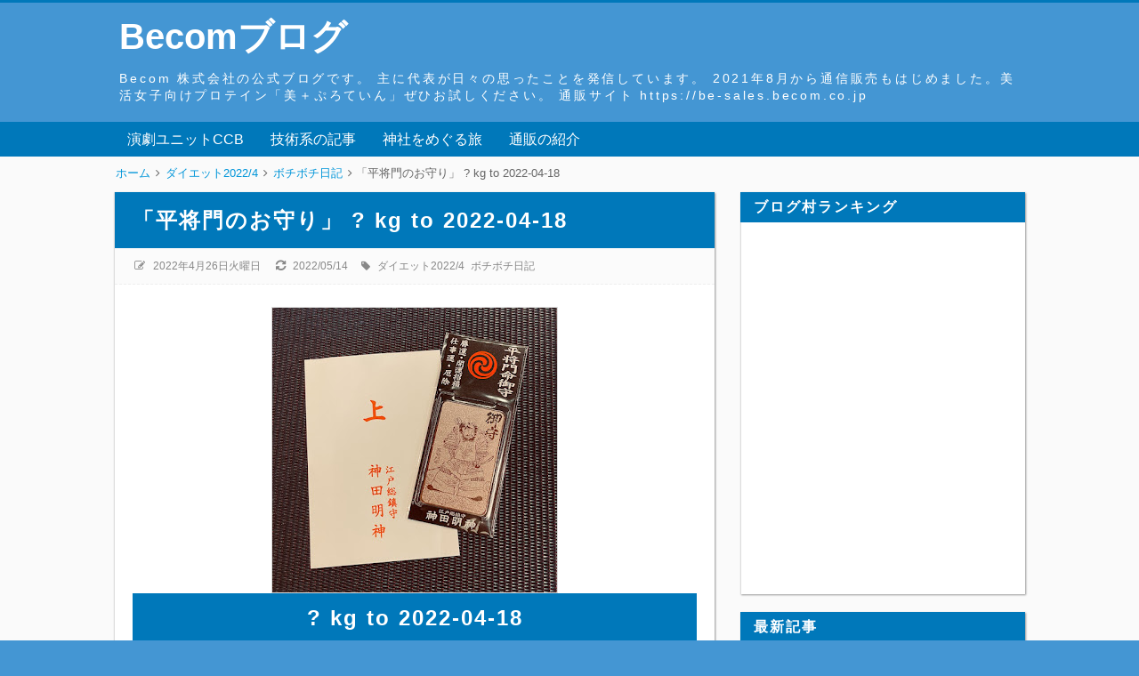

--- FILE ---
content_type: text/html; charset=UTF-8
request_url: https://blog.becom.co.jp/2022/04/kg-to-2022-04-18.html
body_size: 29414
content:
<!DOCTYPE html>
<html dir='ltr' lang='ja' xmlns='http://www.w3.org/1999/xhtml' xmlns:b='http://www.google.com/2005/gml/b' xmlns:data='http://www.google.com/2005/gml/data' xmlns:expr='http://www.google.com/2005/gml/expr'>
<head>
<link href='https://www.blogger.com/static/v1/widgets/4128112664-css_bundle_v2.css' rel='stylesheet' type='text/css'/>
<!-- 文字化けを防ぐ -->
<meta charset='UTF-8'/>
<!-- モバイル表示の設定 -->
<meta content='width=device-width, initial-scale=1' name='viewport'/>
<!-- Bloggerの設定読み込み -->
<meta content='text/html; charset=UTF-8' http-equiv='Content-Type'/>
<!-- Chrome, Firefox OS and Opera -->
<meta content='' name='theme-color'/>
<!-- Windows Phone -->
<meta content='' name='msapplication-navbutton-color'/>
<meta content='blogger' name='generator'/>
<link href='https://blog.becom.co.jp/favicon.ico' rel='icon' type='image/x-icon'/>
<link href='https://blog.becom.co.jp/2022/04/kg-to-2022-04-18.html' rel='canonical'/>
<link rel="alternate" type="application/atom+xml" title="Becomブログ - Atom" href="https://blog.becom.co.jp/feeds/posts/default" />
<link rel="alternate" type="application/rss+xml" title="Becomブログ - RSS" href="https://blog.becom.co.jp/feeds/posts/default?alt=rss" />
<link rel="service.post" type="application/atom+xml" title="Becomブログ - Atom" href="https://www.blogger.com/feeds/2675856812751620594/posts/default" />

<link rel="alternate" type="application/atom+xml" title="Becomブログ - Atom" href="https://blog.becom.co.jp/feeds/8837105812901586741/comments/default" />
<!--Can't find substitution for tag [blog.ieCssRetrofitLinks]-->
<link href='https://blogger.googleusercontent.com/img/b/R29vZ2xl/AVvXsEj-rl8RIaWRnEqrPjQoesXHHuZh4FmQdOLhNx4bpyeQv2awxKu_Pdc9Am9OtlcF5AKp0aXe1dDDRovMvPVmpGlnOfTEDKAlEnulcdVfL5F-1ZPpPnpw8cJcR4EiTLsRKCa4GN0KR2hB-PoTL_sQOxtWZYwkmRf6s7PVipr-ElABoq-C-Kn1AtxRfJhW/s320/IMG_4292.jpeg' rel='image_src'/>
<meta content='都内から福岡への移動日、都内最終日は神田明神に顔を出すことにしている。神田明神はお土産屋が充実していて楽しい。今回は平将門のお守りをいただいた。神田明神の祭神には平将門の名前がある。歴史の教科書に出てくる大昔の人物だがどういう人だったか詳しくは忘れた。時間があるときに調べてみようか。' name='description'/>
<meta content='https://blog.becom.co.jp/2022/04/kg-to-2022-04-18.html' property='og:url'/>
<meta content='「平将門のお守り」 ? kg to 2022-04-18' property='og:title'/>
<meta content='都内から福岡への移動日、都内最終日は神田明神に顔を出すことにしている。神田明神はお土産屋が充実していて楽しい。今回は平将門のお守りをいただいた。神田明神の祭神には平将門の名前がある。歴史の教科書に出てくる大昔の人物だがどういう人だったか詳しくは忘れた。時間があるときに調べてみようか。' property='og:description'/>
<meta content='https://blogger.googleusercontent.com/img/b/R29vZ2xl/AVvXsEj-rl8RIaWRnEqrPjQoesXHHuZh4FmQdOLhNx4bpyeQv2awxKu_Pdc9Am9OtlcF5AKp0aXe1dDDRovMvPVmpGlnOfTEDKAlEnulcdVfL5F-1ZPpPnpw8cJcR4EiTLsRKCa4GN0KR2hB-PoTL_sQOxtWZYwkmRf6s7PVipr-ElABoq-C-Kn1AtxRfJhW/w1200-h630-p-k-no-nu/IMG_4292.jpeg' property='og:image'/>
<!-- タブに表示されるテキスト -->
<!-- 個別記事&#12539;固定ページの場合 -->
<title>
&#12300;平将門のお守り&#12301; ? kg to 2022-04-18
 -        Becomブログ
</title>
<!-- OGP設定 -->
<meta content='Becomブログ' property='og:site_name'/>
<!-- Twitterカード -->
<meta content='summary' name='twitter:card'/>
<meta content='@becom_inc' name='twitter:site'/>
<!-- 記事に画像がある時 -->
<meta content='https://blogger.googleusercontent.com/img/b/R29vZ2xl/AVvXsEj-rl8RIaWRnEqrPjQoesXHHuZh4FmQdOLhNx4bpyeQv2awxKu_Pdc9Am9OtlcF5AKp0aXe1dDDRovMvPVmpGlnOfTEDKAlEnulcdVfL5F-1ZPpPnpw8cJcR4EiTLsRKCa4GN0KR2hB-PoTL_sQOxtWZYwkmRf6s7PVipr-ElABoq-C-Kn1AtxRfJhW/s320/IMG_4292.jpeg' name='twitter:image'/>
<!-- インデックスか固定ページの時 -->
<!-- font-awesome CDN -->
<link href='https://use.fontawesome.com/releases/v5.6.1/css/all.css' rel='stylesheet'/>
<!-- jQuery CDN -->
<script src='https://ajax.googleapis.com/ajax/libs/jquery/1.12.4/jquery.min.js'></script>
<!-- CSS -->
<style id='page-skin-1' type='text/css'><!--
/*-----------------------------------------------------------------------------
Name:      Smart
Version:   1.1.4
Author:    Blogger Labo
Copyright: Blogger Labo
Url:       https://blogger-learning-rab.blogspot.com/
Lisense:   カスタマイズ推奨.販売&#12289;再配布はダメゼッタイ
----------------------------------------------------------------------------- */
/* ----------------------------------------------------------------------------
WEBフォント
---------------------------------------------------------------------------- */
@import url('https://fonts.googleapis.com/css2?family=VT323&display=swap');
@import url('https://fonts.googleapis.com/css2?family=Archivo+Black&display=swap');
@import url('https://fonts.googleapis.com/css?family=M+PLUS+Rounded+1c');
@import url('https://fonts.googleapis.com/css2?family=Bebas+Neue&display=swap');
/* ----------------------------------------------------------------------------
ページ全体
---------------------------------------------------------------------------- */
.becomfont {
background-color: gray;
color: white;
font-family: Courier;
}
body {
font-family: "Helvetica Neue", Arial,"Hiragino Kaku Gothic ProN", "Hiragino Sans", "BIZ UDPGothic", Meiryo, sans-serif;
background: #4496d3; /* フッターの背景色 */
margin: 0;
padding: 0;
}
html a:hover{
transition: 0.5s;
}
/* ----------------------------------------------------------------------------
ガジェットのデフォルト設定をリセット
---------------------------------------------------------------------------- */
.section{margin:.0; padding:0;}
.widget{margin:.0; padding:0;}
.widget ul{margin:.0; padding:0;}
.widget ol{margin:.0; padding:0;}
.widget-content li{list-style-type: none;}
/* ----------------------------------------------------------------------------
ヘッダー
---------------------------------------------------------------------------- */
/* ヘッダー全体 */
#Header1 {
text-align: left;
padding: 10px 0;
background: #4496d3;
border-top: solid 3px #0078ba;
width: 100%;
}
/* ブログタイトル */
#Header1 a {
color: #fff;
font-size: 40px;
padding: 5px 0;
margin: 3px auto;
text-decoration: none;
cursor: pointer;
}
/* サブタイトル */
#Header1 p {
color: #fff;
font-family: 'メイリオ', sans-serif;
font-size: 14px;
font-weight: 300;
letter-spacing: 0.2em;
margin: 10px 0;
}
.header-inner {
width: 79%;
margin: 0 auto;
}
/* レスポンシブデザイン&#65288;スマホ用&#65289; */
@media (max-width: 768px) {
#Header1 {
text-align: center;
}
.header-inner {
width: 90%;
margin: 0 auto;
}
#Header1 a {
font-size: 28px;
}
#Header1 p {
font-size: 12px;
margin: 6px 0;
}
}
/* ----------------------------------------------------------------------------
ヘッダーナビ
---------------------------------------------------------------------------- */
/* PC用ヘッダーナビ
---------------------------------------------------------------------------- */
/* ガジェットのデフォルト設定を解除 */
body .navbar{
height: auto;
}
/* メニュー全体 */
.navbar ul {
display: flex;
justify-content: left;
flex-wrap: wrap;
list-style: none;
background: #0078ba;
padding: 0 10%;
}
/* リスト部分 */
.navbar li {
padding: 0;
}
/* リストリンク部分 */
.navbar li a {
display: inline-block;
color: #fff;
background: #0078ba;
padding: 10px 15px;
text-decoration: none;
font-weight: 300;
}
.navbar li a:hover {
background: #0095d9;
}
/* PCではスマホ用のヘッダーナビを消す */
.navbar-res {
display: none;
}
/* スマホ用ヘッダーナビ
---------------------------------------------------------------------------- */
/* チェックボックスを隠す */
.toggle-button {
position: absolute;
left: -50vw;
}
@media (max-width: 768px) {
/* スマホではPC用のヘッダーナビを消す */
.navbar {
display: none;
}
/* ヘッダーナビ */
.navbar-res {
display: flex;
justify-content: space-between;
background: #0078ba;
}
/* ボタンデザイン */
.menu-button, .side-button {
display: block;
cursor: pointer;
user-select: none;
color: #fff;
padding: 8px 10px;
}
.menu-button:hover, .side-button:hover {
background: #0095d9;
}
/* ボタンの文字 */
.button-text {
font-size: 20px;
font-family: 'Bebas Neue', sans-serif;
}
#menu-icon {
font-size: 18px;
font-weight: 600;
margin-right: 8px;
}
#side-icon {
font-size: 22px;
font-weight: 600;
margin-left: 8px;
}
/* リスト */
.navbar-res ul {
list-style: none;
padding: 0;
margin: 0;
}
.nav-menu {
display: none;
position: absolute;
width: 100%;
list-style: none;
z-index: 99;
}
.nav-menu li {
padding: 0;
}
/* リストリンクの設定 */
.nav-menu a {
display: block;
color: #fff;
background: #0078ba;
font-size: 15px;
opacity: 0.9;
text-decoration: none;
font-family: 'Archivo Black', 'M PLUS Rounded 1c', sans-serif;
font-weight: bold;
padding: 10px 15px;
margin: 0;
}
.nav-menu a:hover {
background: #00a0de;
opacity: 1;
}
/* MENUボタンアクション */
#menu-open:checked~.nav-menu {
display: block;
}
#menu-open:checked~.menu-back {
display: block;
position: fixed;
top: 0vw;
left: 0vw;
width: 100%;
height: 100%;
margin-bottom: 10px;
overflow: hidden;
z-index: 99;
}
/* メニューアニメ */
#menu-open:checked~.nav-menu {
animation-name: nav-menu;
animation-duration: 0.3s;
animation-iteration-count: 1;
animation-fill-mode: both;
}
@keyframes nav-menu {
0% {
opacity: 0;
transform: translateY(-5px);
}
100% {
opacity: 1;
transform: translateY(0);
}
}
}
/* ----------------------------------------------------------------------------
メイン
---------------------------------------------------------------------------- */
/* メインの背景色 */
.main-wrapper {
position: relative;
background: #fafafa;
padding: 40px 10%;
z-index: 1;
}
/* コンテナ */
.container {
display: flex;
}
/* メイン */
main {
width: 75vw;
max-width: 800px;
margin-right: 30px;
}
/* レスポンシブ&#65288;タブレット縦&#65289; */
@media (max-width: 1024px) {
main {
max-width: 650px;
}
.main-wrapper {
padding: 40px 5%;
}
}
/* レスポンシブ&#65288;スマホ縦&#65289; */
@media (max-width: 560px) {
main {
width: 100%;
max-width: 100%;
margin-right: 0;
}
.main-wrapper {
padding: 30px 5px;
}
.container {
flex-direction: column;
margin: 0 10px 10px;
}
}
/* 記事リスト
---------------------------------------------------------------------------- */
/* 記事リストのリンク&#65288;全体&#65289; */
.articles-wrap a:link {
display: block;
text-decoration: none;
}
.articles-wrap a:hover {
opacity: 0.6;
}
/* 記事リスト全体 */
.articles-area {
background: #fff;
margin-bottom: 20px;
border-left: 1px solid #ddd;
box-shadow: 1px 1px 2px rgba(0,0,0, .4);
}
/* 投稿タイトル */
.article-title {
font-size: 16px;
letter-spacing: 2px;
text-decoration: none;
font-weight: bold;
background: #0078ba;
color: #fff;
padding: 6px 15px;
margin: 0;
}
.article-post-wrap {
display: flex;
position: relative;
height: 200px;
padding: 10px;
}
/* サムネイル */
.article-thumbnail {
width: 70%;
margin-right: 15px;
overflow: hidden;
}
.article-thumbnail img {
width: 99%; /* 境界線を表示するため */
height: 99%;
border: solid 1px #ddd;
object-fit: cover;
}
/* サムネイル右のエリア */
.article-post-area {
width: 100%;
height:100%;
overflow: hidden;
}
.article-info-area {
display: flex;
flex-wrap: wrap;
align-items: baseline;
font-size: 13px;
color: #666;
height: 24px;
overflow: hidden; /* タグがはみ出ると消えるようにする */
}
.article-post-date {
display: inline-block;
margin-right: 1em;
border-bottom: dashed 1px #666;
margin-bottom: 2px;
}
.article-label {
display: inline-block;
border-bottom: dashed 1px #666;
padding: 2px 0;
margin-right: 2px;
}
.fa-calendar {
margin-right: 6px;
}
.fa-tag {
margin-right: 3px;
}
/* 要約文 */
.post-snippet {
font-size: 14px;
line-height: 1.7em;
color: #444;
margin: 15px 0;
overflow: hidden;
}
.article-title-res {
display: none;
}
/* レスポンシブ&#65288;タブレット大縦&#65289; */
@media (max-width: 1024px) {
.article-title {
font-size: 16px;
}
.article-post-wrap {
height: 160px;
}
.article-thumbnail {
width: 60%;
min-width: 150px;
height: 150px;
}
.article-info-area {
font-size: 12px;
}
.post-snippet {
font-size: 13px;
height: 90px;
}
}
/* レスポンシブ&#65288;スマホ縦&#65289; */
@media (max-width: 560px) {
.article-title {
display: none;
}
.article-title-res {
display: block;
font-size: 16px;
color: #444;
height: 78px;
margin-bottom: 5px;
overflow: hidden;
}
.article-post-wrap {
height: 105px;
border-top: solid 3px #0078ba;
}
.article-thumbnail {
width: 102px;
min-width: 102px;
height: 102px;
margin-right: 10px;
}
.article-thumbnail img {
width: 100px;
height: 100px;
}
.article-post-date {
margin: 0 5px 0 0;
}
.fa-calendar {
margin-right: 3px;
}
.fa-tag {
margin-right: 0;
}
.post-snippet {
display: none;
}
}
/* 記事リストのページャ
---------------------------------------------------------------------------- */
.pager-wrap {
display: flex;
justify-content: center;
padding: 0;
margin-top: 30px;
}
#blog-pager {
padding: 0;
margin: 0;
}
.blog-pager a {
display: inline-block;
text-decoration: none;
background-color: #fff;
color: #999;
padding: 6px 12px;
margin: 0 2px;
box-shadow: 1px 1px 2px rgba(0,0,0, .4);
}
.blog-pager a:hover {
background-color: #c1e0ff;
color: #666;
}
/* 前の投稿 */
.blog-pager-older-link {
font-size: 0;
}
.blog-pager-older-link::before {
font-family: "Font Awesome 5 Free";
content: "\f105";
font-weight: 900;
font-size: 13px;
}
/* ホーム */
.home-link {
font-weight: 900;
font-size: 13px;
}
/* 新しい投稿 */
.blog-pager-newer-link {
font-size: 0;
}
.blog-pager-newer-link::before {
font-family: "Font Awesome 5 Free";
content: "\f104";
font-weight: 900;
font-size: 13px;
}
/* 記事リストの番号付きページャ
---------------------------------------------------------------------------- */
#blog-pager {overflow: visible}
/* Page * of * の表示 */
.showpageOf {
visibility:hidden;
font-size: 0;
padding: 0;
maegin: 0;
}
/* アクティブ番号 */
span.showpagePoint {
display: inline-block;
font-size: 13px;
font-weight: 900;
padding: 6px 12px;
margin: 0 2px;
background-color: #0078ba;
color: #fff;
pointer-events: none;
-webkit-user-select: none;
-moz-user-select: none;
-ms-user-select: none;
user-select: none;
}
/* 番号リスト */
span.showpageNum, span.showpage {
margin: 0 2px;
}
.showpageNum a, .showpage a {
display: inline-block;
font-size: 13px;
font-weight: 300;
padding: 6px 12px;
color: #999;
text-decoration: none;
-webkit-user-select: none;
-moz-user-select: none;
-ms-user-select: none;
user-select: none;
}
/* ----------------------------------------------------------------------------
コンテンツ共通部分
---------------------------------------------------------------------------- */
/* 記事全体 */
.post-area {
background: #fff;
padding-bottom: 20px;
border-left: 1px solid #ddd;
box-shadow: 1px 1px 2px rgba(0,0,0, .4);
}
/* 記事の画像
---------------------------------------------------------------------------- */
.post-area img {
border: solid 1px #ddd;
object-fit: cover;
max-width:100%;
vertical-align: bottom;
}
.separator {
margin: 0 auto;
}
/* デフォルトの余白を削除 */
.separator a {
padding: 0 !important;
margin: 0 !important;
}
/* 記事のタイトル&#12539;見出し&#12539;コンテンツ
---------------------------------------------------------------------------- */
/* 記事タイトル */
.post-area h1 {
background: #0078ba;
color: #fff;
font-size: 24px;
letter-spacing: 2px;
padding: 15px 20px;
margin: 0;
}
/* 大見出し&#65288;h2&#65289; */
.post-area h2 {
border-left: solid 4px #0078ba;
background: #f5f5f5;
color: #333;
font-size: 20px;
padding: 10px;
margin: 0;
}
/* 中見出し&#65288;h3&#65289; */
.post-area h3 {
border-left: solid 4px #0078ba;
border-bottom: solid 1px #0078ba;
font-size: 18px;
color: #333;
padding: 6px 10px;
margin:0;
}
/* 小見出し&#65288;h4&#65289; */
.post-area h4 {
border-left: solid 4px #0078ba;
font-size: 16px;
color: #333;
padding: 3px 10px;
margin: 0;
}
/* 見出し&#65288;h5&#65289; */
.post-area h5 {
color: #333;
margin: 0;
}
/* 見出し&#65288;h6&#65289; */
.post-area h6 {
color: #333;
margin: 0;
}
/* コンテンツ&#65288;本文の内容&#65289; */
.post-content {
font-size: 14px;
font-weight: 500;
color: #333;
letter-spacing: 2px;
line-height: 1.8em;
padding: 10px 20px 0;
overflow: hidden;
}
/* 段落設定 */
.post-content p {
margin: 0;
}
/* リンク設定 */
.post-content a {
color: #0000ee;
text-decoration: none;
padding: 2px;
}
.post-content a:hover {
color: #fe0000;
opacity: 0.6;
}
.post-content a:visited {
color: #551b8c;
}
/* 引用文 */
blockquote {
position: relative;
background: #fafafa;
padding: 30px;
margin: 10px 15px;
}
blockquote::before {
position: absolute;
top: 5px;
left: 5px;
font-family: "Font Awesome 5 Free";
font-weight: 900;
content: "\f10d";
font-size: 18px;
color: #ddd;
}
blockquote::after {
position: absolute;
right: 5px;
bottom: 5px;
font-family: "Font Awesome 5 Free";
font-weight: 900;
content: "\f10e";
font-size: 18px;
color: #ddd;
}
blockquote p {
padding: 0;
margin: 0;
}
/* リスト */
.post-area ul li {
margin-left: 30px;
}
.post-area ul {
padding-left: 0;
margin-left: 1.5em;
}
/* 番号付きリスト */
.post-area ol li {
margin-left: 30px;
padding: 0;
}
.post-area ol {
padding-left: 0;
margin-left: 1.8em;
}
/* テーブル&#65288;画像の説明に影響するためコメントアウト&#65289;
----------------------------------------------------------------------------
.post-content table {
margin: 0 auto;
}
.post-content table, .post-content th, .post-content td {
border: solid 1px #999;
}
.post-content th, .post-content td {
padding: 5px;
}
.post-content th {
background: #fafafa;
}
---------------------------------------------------------------------------- */
/* レスポンシブ&#65288;タブレット大縦&#65289; */
@media (max-width: 1024px) {
.post-content {
padding: 10px 15px 0;
}
.post-area img {
height: auto;
max-width: 95%;
}
.separator {
height: auto;
max-width: 95%;
}
}
/* レスポンシブ&#65288;タブレット小縦&#65289; */
@media (max-width: 768px) {
.post-area h1 {
font-size: 18px;
padding: 10px 15px;
}
.post-area h2 {
font-size: 16px;
}
.post-area h3 {
font-size: 15px;
}
.post-area h4 {
font-size: 14px;
}
.post-content {
font-size: 13px;
}
.post-area ul li {
margin-left: 15px;
}
.post-area ol li {
margin-left: 15px;
}
blockquote {
padding: 15px 25px;
margin: 10px 0;
}
blockquote::before, blockquote::after {
font-size: 14px;
}
}
/* ----------------------------------------------------------------------------
個別記事ページ
---------------------------------------------------------------------------- */
/* 公開日&#12539;最終更新日&#12539;タグ */
.single-info-area {
display: flex;
flex-wrap: wrap;
background: #fbfbfb;
border-bottom: dashed 1px #eee;
color: #888;
font-size: 12px;
padding: 10px 20px 8px 20px;
margin-bottom: 15px;
}
/* 公開日 */
.single-release-date {
margin-right: 15px;
padding: 2px 0 4px 0;
}
/* 最終更新日 */
.single-modified-date {
padding: 2px 0 4px 0;
}
.last-modified {
margin-right: 15px;
}
/* タグ */
.single-post-tag {
padding: 2px 0 4px 0;
}
.single-post-tag a {
text-decoration: none;
color: #888;
padding: 2px;
}
.single-post-tag a:hover {
background: #dfdfdf;
opacity: 0.6;
}
/* アイコン */
.post-icon {
margin-right: 5px;
}
/* レスポンシブ&#65288;タブレット小縦&#65289; */
@media (max-width: 768px) {
.single-info-area {
padding: 10px 10px 8px 10px;
margin-bottom: 0;
}
}
/* SNSボタン
---------------------------------------------------------------------------- */
.share-area {
padding-top: 20px;
margin: 0 25px;
}
.share-area ul {
display: flex;
list-style: none;
padding: 0;
margin: 0;
}
.share-area li {
height: 50px;
line-height: 50px;
width: 100%;
text-align: center;
}
.share-area a {
display: block;
text-decoration: none;
font-size: 20px;
color: white;
}
.share-area ul li {
margin-left: 0;
}
.share-area ul li a:hover {
opacity: 0.6;
}
.facebook a {
background-color: #35629a;
}
.twitter a {
background-color: #55acee;
}
.hatena a {
font-family: Verdana;
font-weight: bold;
background: #2c6ebd;
}
.pocket a {
background: #ee4056;
}
.line a {
background: #00B900;
}
/* 個別記事ページャ
---------------------------------------------------------------------------- */
.single-pager {
display: flex;
font-family: Meiryo, sans-serif;
margin: 10px 0;
}
.single-pager ul {
display: flex;
justify-content: center;
list-style: none;
width: 100%;
padding: 0;
margin: 0;
}
.single-pager li {
margin-right: 10px;
width: 50%;
}
.single-pager li:last-child {
margin: 0;
}
.single-pager ul li a {
display: block;
text-decoration: none;
font-size: 14px;
font-weight: 300;
background: #fff;
color: #444;
border-top:solid 1px #ddd;
border-left:solid 1px #ddd;
padding: 10px;
box-shadow: 1px 1px 2px rgba(0,0,0, .4);
}
.single-pager ul li a:hover {
opacity: 0.6;
}
/* 前の記事 */
.prev-post-link  a {
text-align: left;
}
/* 次の記事 */
.next-post-link a {
text-align: right;
}
/* ----------------------------------------------------------------------------
関連記事
---------------------------------------------------------------------------- */
/* 関連記事全体 */
#related-posts {
background: #fff;
border-left: 1px solid #ddd;
box-shadow: 1px 1px 2px rgba(0,0,0, .4);
}
/* 見出し */
.related-text {
font-size: 18px;
font-weight: bold;
letter-spacing: 2px;
background: #0078ba;
color: #fff;
padding: 6px 15px;
margin: 0;
}
/* 関連記事表示部分 */
.p-container {
display: flex;
flex-wrap: wrap;
padding: 20px 10px 10px;
}
/* 関連記事のリンク設定 */
#related-posts a {
display: block;
width: 24%;
color: #444;
margin: 0 1% 2em 0;
}
#related-posts a:hover {
opacity: 0.6;
}
/* 関連記事の画像設定 */
.related-img {
width: 100%;
height: 110px;
border: solid 1px #ddd;
background-size: cover;
background-position: center;
}
/* 関連記事の記事タイトル設定 */
.related-title {
font-size: 90%;
margin-top: 10px;
font-weight: 600;
}
/* 関連記事のレスポンシブ設定 */
@media (max-width: 560px) {
.p-container {
flex-direction: column;
padding: 10px;
}
#related-posts a {
display: flex;
align-items: top;
width: 94%;
color: #444;
padding: 10px 0;
margin: 0;
border-bottom: 1px solid #eee;
}
.related-img {
width: 40%;
height: 80px;
margin-right: 15px;
}
.related-title {
width: 60%;
font-size: 14px;
margin-top: 0;
}
}
/* ----------------------------------------------------------------------------
コメント
---------------------------------------------------------------------------- */
.comment-wrap {
margin-top:20px;
border-left: 1px solid #ddd;
box-shadow: 1px 1px 2px rgba(0,0,0, .4);
}
.comment-wrap h3 {
font-size: 18px;
letter-spacing: 2px;
background: #0078ba;
color: #fff;
padding: 6px 15px;
margin: 0;
}
.comment-area {
background: #fff;
padding:10px 20px;
}
.comment-area a {
font-size: 13px;
text-decoration: none;
color: #00f;
padding: 2px;
}
.comment-area a:hover {
opacity: 0.6;
}
.comment-area h4 {
display: inline;
font-size: 15px;
color: #555;
padding: 2px 0;
border-bottom: dashed 1px #555;
margin-left: 8px;
}
.comments .comments-content .comment-thread {
margin: 15px 0 8px;
}
.comment-area p {
font-size: 13px;
line-height: 1.5em;
letter-spacing: 1px;
}
/* 埋め込み時
---------------------------------------------------------------------------- */
/* １コメントあたりの範囲 */
.comments .comment-block {
margin-left: 42px;
}
/* コメントの投稿者名 */
.comments .comments-content .user {
font-size: 14px;
color: #555;
}
.comments .comments-content .user a {
font-size: 14px;
color: #0075c2;
}
.comments .comments-content .icon.blog-author {
width: 0;
margin: 0;
}
/* コメントの投稿日時 */
.datetime a {
color: #666;
}
/* 返信ボタン&#12539;削除ボタンの位置 */
.secondary-text {
margin-left: 5px;
}
/* コメントの内容 */
.comments .comments-content {
font-size: 13px;
color: #333;
margin-bottom: 5px;
}
/* コメント内容 */
.comments .comments-content .comment-content {
margin: 0 0 8px 8px;
}
/* 返信の背景 */
.comment-replies {
background-color: #fafafa;
}
.comment-content {
padding-right:5%;
}
/* 返信&#12539;削除ボタン */
a.comment-reply{
font-size: 12px;
color: #0075c2;
}
span.blog-admin a {
font-size: 12px;
color: #0075c2;
}
/* ポップアップ時
---------------------------------------------------------------------------- */
/* 投稿ユーザー名 */
.comment-author {
font-size: 13px;
color: #333;
font-weight: 600;
}
/* 投稿ボタン */
.comment-footer {
margin: 10px;
}
.comment-footer a {
display: block;
color: #333;
background: #eee;
font-weight: bold;
text-align: center;
padding: 10px 0;
}
#comments-block.avatar-comment-indent {
margin-top: 30px;
}
/* 匿名ユーザー */
.avatar-image-container {
position: relative;
border-radius: 50%;
width: 36px;
height:36px;
background-image: url(https://blogger.googleusercontent.com/img/b/R29vZ2xl/AVvXsEhyPoNjRBNlkGx8zpkqzV_XdC-UP6WGeajKo0DSem6q773bJK8JKSANtIo4FHfTednB7x1lPdBkrDqlaINpYY2sgn2bunCfD_reD25Z7FHnw-5wvJSXrxVObjxDqLK-7-iYdHffcN_rABio/s0/ba.png);
background-repeat:no-repeat;
background-size: contain;
border: 1px solid #eee;
margin-right: 10px;
}
/* Bloggerユーザーアイコン */
.avatar-image-container img {
position: absolute;
top: 0;
left: -0.5px;
width: 38px;
height: 38px;
}
.avatar-image-container a:hover {
opacity: 1;
}
/* ユーザー名 */
#comments .avatar-comment-indent .comment-author {
padding-left: 50px;
}
/* コメント */
.comment-body p {
padding-left: 4px;
margin-bottom: -5px;
}
/* コメントパーマリンク */
.comment-timestamp a {
display: inline-block;
font-size: 12px;
font-weight: normal;
color: #666;
background: #fff;
padding: 4px;
}
.comment-timestamp a:hover {
opacity: 0.6;
}
/* 削除ボタン */
.comment-delete img {
width: 0;
height: 0;
}
.comment-delete::after {
content:"削除";
margin-left: -2px;
}
/* 削除コメント */
.deleted-comment {
font-size: 12px;
}
/* レスポンシブ&#65288;タブレット小縦&#65289; */
@media (max-width: 768px) {
.comment-area {
padding: 10px;
}
.comment-area h4 {
font-size: 13px;
margin-left: 0;
}
}
/* ----------------------------------------------------------------------------
目次
---------------------------------------------------------------------------- */
/* 目次タイトル */
#toc:before {
display: block;
text-align: center;
content: "\3010\76EE\a0\6B21\3011";
font-weight: bold;
font-size: 15px;
color: #555;
letter-spacing: 2px;
padding-bottom: 20px;
}
/* 目次全体 */
#toc {
display: block;
width: 75%;
background: #f9f9f9;
padding: 10px 10px 20px;
font-size: 13px;
margin: 0 auto 30px;
border: 1px solid #bbb;
}
#toc ul li {
margin-left: 4%;
}
#toc ul {
margin: 2px 0 2px 15px;
}
#toc li {
color: #666;
}
#toc a {
color: #666;
}
#toc a:hover {
opacity:0.6;
}
/* レスポンシブ&#65288;タブレット縦&#65289; */
@media (max-width: 1024px) {
#toc {
width: 80%;
}
}
/* レスポンシブ&#65288;スマホ縦&#65289; */
@media (max-width: 768px) {
#toc {
width: 90%;
margin: 0 auto 20px;
}
#toc ul li {
margin-left: 0;
}
}
@media (max-width: 560px) {
#toc:before {
font-size: 13px;
}
#toc {
font-size: 11px;
}
}
/* ----------------------------------------------------------------------------
アドセンス
---------------------------------------------------------------------------- */
/* 記事中アドセンス */
.ad1{}
/* 記事下アドセンス&#65288;個別記事ページ&#12539;固定ページ共用&#65289; */
.ad2{}
/* ----------------------------------------------------------------------------
パンくずリスト
---------------------------------------------------------------------------- */
.breadcrumbs {
position: absolute;
top: -30px;
z-index: 2;
width: 100%;
max-width: 75vw;
font-size: 13px;
font-weight: 300;
color: #666;
white-space: nowrap;
text-overflow: ellipsis;
overflow: hidden;
}
.breadcrumbs a {
color: #0095d9;
text-decoration: none;
padding: 2px;
}
.breadcrumbs a:hover {
opacity: 0.6;
}
.article-breadcrumbs {
visibility: hidden;
}
/* レスポンシブ&#65288;スマホ縦&#65289; */
@media (max-width: 560px) {
.breadcrumbs {
top: -23px;
max-width: 100vw;
overflow-x: auto;
overflow-y: hidden;
text-overflow: unset;
-webkit-overflow-scrolling: touch;
}
}
/* ----------------------------------------------------------------------------
404
---------------------------------------------------------------------------- */
.error-panel {
display: block;
user-select: none;
font-size: 8vmax;
font-weight: bold;
font-family: 'Arial Black',sans-serif;
text-align: center;
color: #bbb;
background: #eee;
padding: 9vmax 2vmax;
margin: 15px 6vmax 30px;
}
.error-url {
font-size: 15px;
font-style: italic;
font-weight: bold;
color: #666;
text-align: center;
}
.error-message {
text-align: center;
}
/* レスポンシブ&#65288;タブレット大縦&#65289; */
@media (max-width: 1024px) {
.error-panel {
padding: 13vmax 2vmax;
margin: -15px auto 10px;
}
}
/* レスポンシブ&#65288;タブレット小縦&#65289; */
@media (max-width: 768px) {
.error-url {
font-size: 12px;
}
}
/* ----------------------------------------------------------------------------
サイドバー
---------------------------------------------------------------------------- */
.sidebar {
height: 100%;
width: 25vw;
}
.sidebar a {
text-decoration: none;
}
.sidebar a:hover {
opacity: 0.6;
}
/* レスポンシブ&#65288;スマホ縦&#65289; */
@media (max-width: 560px) {
.sidebar {
height: auto;
width: 100%;
margin-top: 30px;
}
}
/* ----------------------------------------------------------------------------
ガジェット&#65288;ウィジェット&#65289;
---------------------------------------------------------------------------- */
/* ガジェットタイトル */
.sidebar h3 {
font-size: 16px;
font-weight: bold;
letter-spacing: 2px;
background: #0078ba;
color: #fff;
padding: 6px 15px;
margin: 0;
}
/* ガジェット全体 */
.sidebar .widget {
background: #fff;
margin-bottom: 20px;
box-shadow: 1px 1px 2px rgba(0,0,0, .4);
}
/* ガジェットの中身 */
.sidebar .widget-content {
border-left: 1px solid #ddd;
padding: 15px 10px;
overflow: hidden;
}
/* 検索フォーム
---------------------------------------------------------------------------- */
.BlogSearch form {
display: flex;
justify-content: center;
}
.BlogSearch input {
width: 18vw;
height: 24px;
margin-right: 3px;
}
.BlogSearch .search-action {
width: 50px;
height: 30px;
font-size: 13px;
font-weight: bold;
color: #fff;
letter-spacing: 2px;
background: #3079ed;
border-radius: 2px;
border: none;
}
.BlogSearch .search-action:hover {
opacity: 0.6;
}
/* レスポンシブ&#65288;タブレット小縦&#65289; */
@media (max-width: 768px) {
.BlogSearch input {
width: 15vw;
}
}
/* レスポンシブ&#65288;スマホ縦&#65289; */
@media (max-width: 560px) {
.BlogSearch input {
width: 65vw;
}
}
/* プロフィール
---------------------------------------------------------------------------- */
.profile-info {
display: flex;
flex-direction: column;
}
/* プロフィール画像 */
.profile-img {
float: none;
display: block;
border-radius: 50%;
}
.Profile img{
margin: 0 auto;
}
/* 著者 */
.profile-data {
text-align: center;
margin: 10px 0;
}
.profile-data a {
font-size: 14px;
color: #333;
}
/* 説明 */
.profile-textblock {
font-size: 13px;
padding: 0 10px;
}
/* 詳細プロフィールリンク */
.profile-link {
font-size: 12px;
color: #3079ed;
text-align: center;
}
/* 注目の投稿
---------------------------------------------------------------------------- */
.FeaturedPost .post-content {
display: flex;
flex-direction: column;
padding: 0;
}
.FeaturedPost .post-content h3 {
background: #fff;
padding: 2px 0;
order:1;
}
.FeaturedPost .post-content h3 a {
display: block;
font-size: 15px;
text-align: center;
color: #333;
border-top: dashed 1px #333;
border-bottom: dashed 1px #333;
}
.FeaturedPost .snippet-container {
font-size: 13px;
padding: 0 10px;
margin: 0;
order:3;
}
.FeaturedPost .item-thumbnail {
width: 100%;
text-align: center;
margin: 10px 0;
order:2;
}
.FeaturedPost .item-thumbnail img {
width: 40%;
border-radius: 50%;
border: solid 1px #ddd;
object-fit: cover;
order:2;
}
.FeaturedPost .item-thumbnail a {
height: 0;
padding: 0;
margin: 0;
}
/* ラベルリスト&#65288;サイドバー&#65289;
---------------------------------------------------------------------------- */
.widget-content.list-label-widget-content {
padding: 0;
}
.list-label-widget-content ul li {
padding: 0;
}
.list-label-widget-content li a {
display: block;
font-size: 14px;
color: #444;
background: #fff;
padding: 6px;
margin: 0;
}
.list-label-widget-content li:nth-child(even) a {
display: block;
font-size: 14px;
color: #444;
background: #f9f9f9;
padding: 6px;
margin: 0;
}
.list-label-widget-content li a::before {
font-family: "Font Awesome 5 Free";
content: "\f0da";
font-size: 15px;
font-weight: 900;
margin-left: 2px;
margin-right: 8px;
}
.list-label-widget-content li a:hover {
opacity: 1;
background: #ddd;
}
/* カウント部分 */
.label-count::before {
font-size: 14px;
content: "(";
margin-left: 5px;
}
.label-count::after {
font-size: 14px;
content: ")";
}
/* ラベルクラウド&#65288;サイドバー&#65289;
---------------------------------------------------------------------------- */
.label-size,.label-size-1,.label-size-2,.label-size-3,.label-size-4,.label-size-5 {
font-size: 14px;
padding: 0;
margin: 0;
}
.cloud-label-widget-content {
display: flex;
flex-wrap: wrap;
}
.cloud-label-widget-content span a {
display: inline-block;
color: #444;
background: #fff;
margin-right: 5px;
margin-bottom: 5px;
padding: 3px 5px;
border:solid 1px #ddd;
}
.cloud-label-widget-content span:nth-child(even) a {
display: inline-block;
color: #444;
background: #f9f9f9;
margin-right: 5px;
margin-bottom: 5px;
padding: 3px 5px;
border:solid 1px #ddd;
}
.cloud-label-widget-content span a:hover {
opacity: 1;
background: #ddd;
}
/* リンクリスト&#65288;サイドバー&#65289;
---------------------------------------------------------------------------- */
.LinkList .widget-content {
padding: 0;
}
.LinkList .widget-content ul li {
padding: 0;
}
.LinkList .widget-content li a {
display: block;
font-size: 14px;
color: #444;
background: #fff;
padding: 6px;
margin: 0;
}
.LinkList .widget-content li:nth-child(even) a {
display: block;
font-size: 14px;
color: #444;
background: #f9f9f9;
padding: 6px;
margin: 0;
}
.LinkList .widget-content li a::before {
font-family: "Font Awesome 5 Free";
content: "\f0da";
font-size: 15px;
font-weight: 900;
margin-left: 2px;
margin-right: 8px;
}
.LinkList .widget-content li a:hover {
opacity: 1;
background: #ddd;
}
/* リスト&#65288;サイドバー&#65289;
---------------------------------------------------------------------------- */
.TextList .widget-content {
padding: 0;
}
.TextList .widget-content li {
display: block;
font-size: 14px;
color: #444;
background: #fff;
padding: 6px;
margin: 0;
}
.TextList .widget-content li:nth-child(even) {
display: block;
font-size: 14px;
color: #444;
background: #f9f9f9;
padding: 6px;
margin: 0;
}
.TextList .widget-content li::before {
content: "\25A0";
font-size: 3px;
font-weight: 900;
margin-left: 1px;
margin-right: 6px;
}
/* テキスト
---------------------------------------------------------------------------- */
.Text .widget-content {
font-size: 14px;
}
/* イメージ
---------------------------------------------------------------------------- */
.Image .widget-content img {
width: 100%;
height: auto;
}
/* wikipedia
---------------------------------------------------------------------------- */
.wikipedia-searchtable {
position: unset;
}
.wikipedia-search-main-container {
padding: 10px;
margin: 10px auto -10px;
}
.wikipedia-search-input {
width: 65%;
}
/* アーカイブ
---------------------------------------------------------------------------- */
/* デフォルトアーカイブ&#65288;階層&#65289;を使う場合はカスタムアーカイブのCSSを消してコメントを解除
----------------------------------------------------------------------------
.BlogArchive .widget-content {
padding-bottom: -10px;
margin-left: 10px;
}
.BlogArchive #ArchiveList ul li {
margin: 0;
}
.BlogArchive .widget-content li {
padding: 2px 0 2px 15px;
}
.BlogArchive .widget-content a {
font-size: 14px;
color: #444;
}
.BlogArchive .widget-content a::before {
content: "\25A0";
font-size: 3px;
vertical-align: middle;
font-weight: 900;
margin-left: 1px;
margin-right: 6px;
}
.post-count::before {
content: "(";
margin-left: 3px;
}
.post-count::after {
content: ")";
}
---------------------------------------------------------------------------- */
/* アーカイブ&#65288;カスタム&#65289;
---------------------------------------------------------------------------- */
.BlogArchive .widget-content {
padding-bottom: -10px;
padding-left: 20px;
}
.BlogArchive #ArchiveList ul li {
margin: 0;
}
.BlogArchive .widget-content li {
padding: 2px 0 2px 15px;
}
.BlogArchive .widget-content a {
font-size: 14px;
color: #444;
}
.BlogArchive .hierarchy ul li:nth-child(n+2) a::before {
content: "\25A0";
font-size: 3px;
vertical-align: middle;
font-weight: 900;
margin-left: 1px;
margin-right: 6px;
}
.archivedate .expanded li a::before {
content: "\25A0";
font-size: 3px;
vertical-align: middle;
font-weight: 900;
margin-left: 1px;
margin-right: 6px;
}
span.post-count {
font-size: 14px;
}
.widget .archive-list .hierarchy:nth-child(n+1) ul li{
margin-left: 15px;
}
/* カウント部分 */
#ArchiveList .post-count::before {
content: "(";
margin-left: 3px;
}
#ArchiveList .post-count::after {
content: ")";
}
/* フラット */
.flat-archive-list a::before {
content: "\25A0";
font-size: 3px;
vertical-align: middle;
font-weight: 900;
margin-left: 1px;
margin-right: 6px;
}
/* プルダウン&#65288;セレクトボックス&#65289; */
.select-archive-list {
width:95%;
height: 25px;
}
/* 連絡フォーム
---------------------------------------------------------------------------- */
.ContactForm {
font-size: 13px;
}
.contact-form-widget {
padding-top: 5px;
padding-bottom: 15px;
max-width: 300px;
margin: 0 auto;
}
.contact-form-name, .contact-form-email, .contact-form-email-message {
max-width: 300px;
}
/* 人気の投稿
---------------------------------------------------------------------------- */
.PopularPosts .post-content {
display: flex;
flex-direction: column;
padding: 0;
}
.PopularPosts .widget-content h3 {
letter-spacing: 1px;
background: transparent;
padding: 2px 0;
order:1;
}
.PopularPosts .widget-content h3 a {
display: block;
font-size: 15px;
text-align: center;
color: #333;
border-top: dashed 1px #333;
border-bottom: dashed 1px #333;
}
.PopularPosts .snippet-container {
font-size: 13px;
line-height: 1.5em;
color: #444;
padding: 0 10px;
margin: 10px 0 20px;
max-height: 80px;
order:3;
}
.PopularPosts .item-thumbnail {
width: 100%;
text-align: center;
margin: 15px 0 0;
order:2;
}
.PopularPosts .item-thumbnail img {
width: 40%;
border-radius: 50%;
border: solid 1px #ddd;
object-fit: cover;
order:2;
}
.PopularPosts .item-thumbnail a {
height: 0;
padding: 0;
margin: 0;
}
.PopularPosts img {
padding: 0;
}
/* 人気の投稿&#65288;カスタム&#65289;
---------------------------------------------------------------------------- */
/* タイトルのみ */
.pp-title-only {
font-size: 14px;
}
.pp-title-only::before {
font-family: "Font Awesome 5 Free";
content: "\f521";
font-size: 14px;
font-weight: 900;
margin-left: 2px;
margin-right: 8px;
}
/* 共通 */
.custom-pp li {
border-bottom: solid 1px #ddd;
}
.custom-pp li:last-child {
border: none;
}
.custom-pp a {
display: block;
color: #444;
}
.pp-title {
font-size: 15px;
font-weight: bold;
letter-spacing: 1px;
}
.pp-snippet {
font-size: 13px;
line-height: 1.5em;
color: #444;
margin-top:10px;
}
.pp-items {
display: flex;
}
.pp-thumb img {
width: 100px;
height: 100px;
border: solid 1px #ddd;
margin-right:10px;
object-fit: cover;
}
/* レスポンシブ&#65288;タブレット大縦&#65289; */
@media (max-width: 1024px) {
.pp-items {
flex-direction: column;
}
.pp-thumb img {
width: 100%;
height: auto;
margin-right: 0;
margin-bottom: 10px;
}
.pp-title {
text-align: center;
}
}
/* レスポンシブ&#65288;スマホ縦&#65289; */
@media (max-width: 560px) {
.pp-items {
flex-direction: row;
}
.pp-thumb img {
width: 100px;
height: 100px;
margin-right: 10px;
margin-bottom: 0;
}
.pp-title {
font-size: 16px;
text-align: left;
}
.pp-snippet {
display: none;
}
}
/* 最新記事&#65288;カスタム&#65289;
---------------------------------------------------------------------------- */
.latest-articles li {
display: flex;
padding: 0.7em 0;
border-bottom: solid 1px #ddd;
}
.latest-articles li:last-child {
border: none;
}
.latest-articles a {
display: block;
}
.latest-articles h3 {
font-size: 15px;
letter-spacing: 1px;
background: transparent;
padding: 0;
}
.latest-articles h3 a {
color: #444;
}
.latest-articles .snippet {
font-size: 13px;
line-height: 1.5em;
color: #444;
margin-top: 10px;
margin-bottom: 0;
}
.latest-articles .thumbnail {
margin-right: 10px;
}
.latest-articles img {
width: 100px;
height: 100px;
border: solid 1px #ddd;
object-fit: cover;
}
/* レスポンシブ&#65288;タブレット大縦&#65289; */
@media (max-width: 1024px) {
.latest-articles li {
flex-direction: column;
}
.latest-articles .thumbnail {
margin-right: 0;
}
.latest-articles img {
width: 100%;
height: auto;
margin-bottom: 10px;
}
.latest-articles h3 {
text-align: center;
}
}
/* レスポンシブ&#65288;スマホ縦&#65289; */
@media (max-width: 560px) {
.latest-articles li {
flex-direction: row;
}
.latest-articles .thumbnail {
margin-right: 10px;
}
.latest-articles img {
width: 100px;
height: 100px;
margin-bottom: 0;
}
.latest-articles h3 {
font-size: 16px;
text-align: left;
}
.latest-articles .snippet {
display: none;
}
}
/* ----------------------------------------------------------------------------
フッター
---------------------------------------------------------------------------- */
/* フッター全体 */
footer {
color: #fff;
background: #4496d3;
border-top: solid 3px #0078ba;
padding: 10px 10%;
overflow: hidden;
}
footer a {
color: #ddd;
text-decoration: none;
padding: 2px;
}
footer a:hover {
opacity: 0.6;
}
/* フッターガジェットを横並びにする */
.footer-area {
display: flex;
justify-content: center;
}
/* フッターガジェット */
.page-footer {
display: block;
font-size: 13px;
width: 35vw;
padding: 10px;
margin-right: 5px;
}
/* フッターガジェットのタイトル */
.page-footer h3 {
font-size: 15px;
padding: 2px;
margin-bottom: 8px;
border-bottom: solid 1px #ccc;
}
/* フッターのアイテム */
.page-footer .widget{
line-height: 1.8em;
margin-bottom: 15px;
}
/* コピーライト */
.copy-right {
color: #fff;
text-align: center;
font-size: 13px;
padding: 10px;
margin: 0;
}
/* スマホ用 */
@media (max-width: 560px) {
footer {
padding: 10px 0;
}
.footer-area {
flex-direction: column;
}
.page-footer {
width:95%;
margin-right: 0;
}
}
/* ラベルリスト&#65288;フッター&#65289;
---------------------------------------------------------------------------- */
.page-footer .list-label-widget-content li a {
display: inline-block;
color: #fff;
background: none;
}
.page-footer .list-label-widget-content li:nth-child(even) a {
display: inline-block;
color: #fff;
background: none;
}
.page-footer .list-label-widget-content li a::before {
color: #fff;
}
.page-footer .list-label-widget-content li a:hover {
opacity: 0.5;
}
.page-footer .label-count::before {
color: #fff;
}
.page-footer .label-count::after {
color: #fff;
}
/* ラベルクラウド&#65288;フッター&#65289;
---------------------------------------------------------------------------- */
.page-footer .cloud-label-widget-content span a {
color: #fff;
background: none;
border:solid 1px #fff;
}
.page-footer .cloud-label-widget-content span:nth-child(even) a {
color: #fff;
background: none;
border:solid 1px #fff;
}
.page-footer .cloud-label-widget-content span a:hover {
opacity: 0.5;
}
/* リンクリスト&#65288;フッター&#65289;
---------------------------------------------------------------------------- */
.page-footer .LinkList .widget-content li a {
display: inline-block;
color: #fff;
background: none;
}
.page-footer .LinkList .widget-content li:nth-child(even) a {
display: inline-block;
color: #fff;
background: none;
}
.page-footer .LinkList .widget-content li a::before {
color: #fff;
}
.page-footer .LinkList .widget-content li a:hover {
opacity: 0.5;
}
/* リスト&#65288;フッター&#65289;
---------------------------------------------------------------------------- */
.page-footer .TextList .widget-content li {
color: #fff;
background: none;
}
.page-footer .TextList .widget-content li:nth-child(even) {
color: #fff;
background: none;
}
.page-footer .TextList .widget-content li::before {
color: #fff;
}
/* ------------------------------------------------------------------------------------------------------
ページトップボタン
------------------------------------------------------------------------------------------------------ */
.page-top-button {
display: block;
position: fixed;
bottom: 45px;
right: 4%;
z-index: 99;
}
.page-top-button a {
font-size: 25px;
font-weight: 900;
color: #fff;
background: #0075c2;
padding: 5px 15px;
opacity: 0.8;
}
.page-top-button a:hover {
background: #4496d3;
}
/* レスポンシブ設定 */
@media (max-width: 560px) {
.page-top-button {
top: 60%;
right: -8px;
}
.page-top-button a {
font-size: 20px;
padding: 6px 12px;
border-radius: 50% 0 0 50%;
color: #333;
background: #ccc;
opacity: 0.5;
z-index: 99;
}
}
/* ------------------------------------------------------------------------------------------------------
オマケ
------------------------------------------------------------------------------------------------------ */
/* 画像リスト
---------------------------------------------------------------------------- */
.image-list {
display: flex;
flex-wrap: wrap;
margin: 10px auto;
}
/* サイズ 100&#10005;100 */
.image-size100 img {
width: 100px;
height: 100px;
object-fit: cover;
margin-top: 10px;
}
/* サイズ 150&#10005;150 */
.image-size150 img {
width: 100px;
height: 100px;
object-fit: cover;
margin-top: 10px;
}
/* サイズ 3:2 */
.image-size3-2 img {
width: 10vw;
height: 7vw;
object-fit: cover;
margin-top: 10px;
}
/* ビデオ
---------------------------------------------------------------------------- */
/* ビデオ&#65288;幅300px&#65289; */
.video-small {
text-align: center;
}
.video-small iframe {
width: 20vw;
height: 13vw;
}
/* ビデオ&#65288;幅450px&#65289; */
.video-medium {
text-align: center;
}
.video-medium iframe {
width: 35vw;
height: 23vw;
}
/* ビデオ&#65288;幅600px&#65289; */
.video-large {
text-align: center;
}
.video-large iframe {
width: 50vw;
height: 33vw;
max-width: 100%;
}
/* ビデオレスポンシブ */
@media (max-width:560px) {
.video-small iframe, .video-medium iframe, .video-large iframe {
width: 95%;
height: auto;
}
}
/* ShareHtml
---------------------------------------------------------------------------- */
.link-box {
background: #fff;
border: 1px solid #e1e1e1;
padding: 10px;
display: flex;
margin: 30px
}
.link-box:hover {
background-color: #f3f3f3;
-webkit-transition: background-color .35s;
transition: background-color .35s
}
.img-box {
width: 20vw;
float: left
}
.img-box div {
width: 225px;
height: 150px;
background-size: cover;
background-position: center;
border: solid 1px #ddd;
}
.text-box {
width: 85%;
float: left;
padding-left: 20px;
line-height: 1.7;
margin: 0
}
.text-box .title {
font-size: 13px;
font-weight: 600;
color: #428bca;
padding: 0;
margin: 0
}
.text-box .title a {
color: #428bca;
}
.text-box .description {
font-size: 12px;
color: #333;
padding: 5px 0 0;
}
.text-box .description a {
color: #333;
}
@media (max-width:1024px) {
.img-box {
width: 25vw;
}
.text-box {
width: 60%;
}
}
@media (max-width:768px) {
.link-box {
margin: 20px;
}
.img-box {
width: 20vw;
}
.img-box div {
width: 140px;
height: 93px;
}
.text-box {
width: 65%;
}
.text-box .description {
display: none;
}
}
@media (max-width:560px) {
.link-box {
margin: 10px;
}
.img-box {
width: 30vw;
}
.img-box div {
width: 100px;
height: 100px;
}
.text-box {
width: 50%;
padding-left: 10px;
line-height: 1.5
}
.text-box .title {
font-size: 11px;
margin: 0
}
.text-box .description {
display: none;
}
}

--></style>
<!-- 関連記事を表示させるコードはじめ -->
<script type='text/javascript'>
    //                        <![CDATA[

    // 「https://blogger.googleusercontent.com/img/b/R29vZ2xl/AVvXsEgAPJcdqJ9MIOBovrP13AbU2pITd_rOY_wB2kmxngV63zvQnZW43V6zcnRavo0L9LfdO7aasKvRNHtLB-nBIGXDBPclbqL9e7GXmXGddogu8CRJu-E71PNjy5ustsKA9Hrsu0l2gheafpLa/s1600/noimage.png」を自分の画像URLに変更する

    imgr=new Array();imgr[0]="https://blogger.googleusercontent.com/img/b/R29vZ2xl/AVvXsEgAPJcdqJ9MIOBovrP13AbU2pITd_rOY_wB2kmxngV63zvQnZW43V6zcnRavo0L9LfdO7aasKvRNHtLB-nBIGXDBPclbqL9e7GXmXGddogu8CRJu-E71PNjy5ustsKA9Hrsu0l2gheafpLa/s1600/noimage.png";showRandomImg=true;aBold=true;summaryPost=400;summaryTitle=20;numposts1=12;numposts2=4;function removeHtmlTag(strx,chop){var s=strx.split("<");for(var i=0;i<s.length;i++){if(s[i].indexOf(">")!=-1){s[i]=s[i].substring(s[i].indexOf(">")+1,s[i].length)}}s=s.join("");s=s.substring(0,chop-1);return s}
      function showrecentposts1(json){j=(showRandomImg)?Math.floor((imgr.length+1)*Math.random()):0;img=new Array();if(numposts2<=json.feed.entry.length){maxpost=numposts2}else{maxpost=json.feed.entry.length}for(var i=0;i<maxpost;i++){var entry=json.feed.entry[i];var posttitle=entry.title.$t;var pcm;var posturl;if(i==json.feed.entry.length)break;for(var k=0;k<entry.link.length;k++){if(entry.link[k].rel=='alternate'){posturl=entry.link[k].href;break}}for(var k=0;k<entry.link.length;k++){if(entry.link[k].rel=='replies'&&entry.link[k].type=='text/html'){pcm=entry.link[k].title.split(" ")[0];break}}if("content"in entry){var postcontent=entry.content.$t}else if("summary"in entry){var postcontent=entry.summary.$t}else var postcontent="";postdate=entry.published.$t;if(j>imgr.length-1)j=0;img[i]=imgr[j];s=postcontent;a=s.indexOf("<img");b=s.indexOf("src=\"",a);c=s.indexOf("\"",b+5);d=s.substr(b+5,c-b-5);if((a!=-1)&&(b!=-1)&&(c!=-1)&&(d!=""))img[i]=d;var month=[1,2,3,4,5,6,7,8,9,10,11,12];var month2=["Jan","Feb","Mar","Apr","May","Jun","Jul","Aug","Sep","Oct","Nov","Dec"];var day=postdate.split("-")[2].substring(0,2);var m=postdate.split("-")[1];var y=postdate.split("-")[0];for(var u2=0;u2<month.length;u2++){if(parseInt(m)==month[u2]){m=month2[u2];break}}var daystr=day+' '+m+' '+y;pcm='<a href="'+posturl+'">'+pcm+' comments</a>';var trtd='<div class="col_maskolis"><h2 class="posttitle"><a href="'+posturl+'">'+posttitle+'</a></h2><a href="'+posturl+'"><img class="related-img" src="'+img[i]+'"/></a><div class="clear"></div></div>';document.write(trtd);j++}}var relatedTitles=new Array();var relatedTitlesNum=0;var relatedUrls=new Array();var thumburl=new Array();function related_results_labels_thumbs(json){for(var i=0;i<json.feed.entry.length;i++){var entry=json.feed.entry[i];relatedTitles[relatedTitlesNum]=entry.title.$t;try{thumburl[relatedTitlesNum]=entry.gform_foot.url}catch(error){s=entry.content.$t;a=s.indexOf("<img");b=s.indexOf("src=\"",a);c=s.indexOf("\"",b+5);d=s.substr(b+5,c-b-5);if((a!=-1)&&(b!=-1)&&(c!=-1)&&(d!="")){thumburl[relatedTitlesNum]=d}else thumburl[relatedTitlesNum]='https://blogger.googleusercontent.com/img/b/R29vZ2xl/AVvXsEgAPJcdqJ9MIOBovrP13AbU2pITd_rOY_wB2kmxngV63zvQnZW43V6zcnRavo0L9LfdO7aasKvRNHtLB-nBIGXDBPclbqL9e7GXmXGddogu8CRJu-E71PNjy5ustsKA9Hrsu0l2gheafpLa/s1600/noimage.png'}if(relatedTitles[relatedTitlesNum].length>35)relatedTitles[relatedTitlesNum]=relatedTitles[relatedTitlesNum].substring(0,35)+"...";for(var k=0;k<entry.link.length;k++){if(entry.link[k].rel=='alternate'){relatedUrls[relatedTitlesNum]=entry.link[k].href;relatedTitlesNum++}}}}function removeRelatedDuplicates_thumbs(){var tmp=new Array(0);var tmp2=new Array(0);var tmp3=new Array(0);for(var i=0;i<relatedUrls.length;i++){if(!contains_thumbs(tmp,relatedUrls[i])){tmp.length+=1;tmp[tmp.length-1]=relatedUrls[i];tmp2.length+=1;tmp3.length+=1;tmp2[tmp2.length-1]=relatedTitles[i];tmp3[tmp3.length-1]=thumburl[i]}}relatedTitles=tmp2;relatedUrls=tmp;thumburl=tmp3}function contains_thumbs(a,e){for(var j=0;j<a.length;j++)if(a[j]==e)return true;return false}function printRelatedLabels_thumbs(){for(var i=0;i<relatedUrls.length;i++){if((relatedUrls[i]==currentposturl)||(!(relatedTitles[i]))){relatedUrls.splice(i,1);relatedTitles.splice(i,1);thumburl.splice(i,1);i--}}var r=Math.floor((relatedTitles.length-1)*Math.random());var i=0;if(relatedTitles.length>0)document.write('<div class="related-text">'+relatedpoststitle+'</div>');document.write('<div class="p-container"/>');while(i<relatedTitles.length&&i<20&&i<maxresults){document.write('<a style="text-decoration:none;');if(i!=0)document.write('"');else document.write('"');document.write(' href="'+relatedUrls[r]+'"><div class="related-img" style="background-image: url('+thumburl[r]+');"></div><div class="related-title">'+relatedTitles[r]+'</div></a>');if(r<relatedTitles.length-1){r++}else{r=0}i++}document.write('</div>');relatedUrls.splice(0,relatedUrls.length);thumburl.splice(0,thumburl.length);relatedTitles.splice(0,relatedTitles.length)}
    //]]>
      </script>
<!-- 関連記事を表示させるコードおわり -->
<!-- Googleアナリティクス -->
<!-- Global site tag (gtag.js) - Google Analytics -->
<script async='async' src='https://www.googletagmanager.com/gtag/js?id=G-4Y5NQL1JJ2'></script>
<script>
      window.dataLayer = window.dataLayer || [];
      function gtag(){dataLayer.push(arguments);}
      gtag('js', new Date());

      gtag('config', 'G-4Y5NQL1JJ2');
    </script>
<link href='https://www.blogger.com/dyn-css/authorization.css?targetBlogID=2675856812751620594&amp;zx=846a9be7-b1c4-4530-a073-ca6ac19d4f37' media='none' onload='if(media!=&#39;all&#39;)media=&#39;all&#39;' rel='stylesheet'/><noscript><link href='https://www.blogger.com/dyn-css/authorization.css?targetBlogID=2675856812751620594&amp;zx=846a9be7-b1c4-4530-a073-ca6ac19d4f37' rel='stylesheet'/></noscript>
<meta name='google-adsense-platform-account' content='ca-host-pub-1556223355139109'/>
<meta name='google-adsense-platform-domain' content='blogspot.com'/>

<!-- data-ad-client=ca-pub-7347029870993749 -->

<link rel="stylesheet" href="https://fonts.googleapis.com/css2?display=swap&family=Ubuntu&family=Consolas"></head>
<body>
<!-- schema -->
<!-- ヘッダー -->
<header>
<!-- ヘッダーガジェット -->
<div class='page-header section' id='ヘッダー'><div class='widget Header' data-version='2' id='Header1'>
<div class='header-inner'>
<div class='header-widget'>
<h1>
<a href='https://blog.becom.co.jp/'>
Becomブログ
</a>
</h1>
<p>
Becom 株式会社の公式ブログです&#12290;
主に代表が日々の思ったことを発信しています&#12290;
2021年8月から通信販売もはじめました&#12290;美活女子向けプロテイン&#12300;美&#65291;ぷろていん&#12301;ぜひお試しください&#12290;
通販サイト https://be-sales.becom.co.jp
</p>
</div>
</div>
</div>
</div>
<!-- ヘッダーナビ -->
<nav>
<div class='menu section' id='ヘッダーナビ'><div class='widget PageList' data-version='2' id='PageList1'>
<div class='navbar'>
<ul>
<li>
<a href='https://blog.becom.co.jp/p/ccb.html'>
演劇ユニットCCB
</a>
</li>
<li>
<a href='https://blog.becom.co.jp/p/engineer.html'>
技術系の記事
</a>
</li>
<li>
<a href='https://blog.becom.co.jp/p/shrine.html'>
神社をめぐる旅
</a>
</li>
<li>
<a href='https://blog.becom.co.jp/p/blog-page.html'>
通販の紹介
</a>
</li>
</ul>
</div>
<div class='navbar-res'>
<div class='menu-area'>
<input class='toggle-button' id='menu-open' type='checkbox'/>
<label class='menu-button' for='menu-open'>
<div class='button-text'>
<i class='fas fa-bars' id='menu-icon'></i> MENU</div>
</label>
<label class='menu-back' for='menu-open'></label>
<div class='nav-menu'>
<ul>
<li>
<a href='https://blog.becom.co.jp/p/ccb.html'>
演劇ユニットCCB
</a>
</li>
<li>
<a href='https://blog.becom.co.jp/p/engineer.html'>
技術系の記事
</a>
</li>
<li>
<a href='https://blog.becom.co.jp/p/shrine.html'>
神社をめぐる旅
</a>
</li>
<li>
<a href='https://blog.becom.co.jp/p/blog-page.html'>
通販の紹介
</a>
</li>
</ul>
</div>
</div>
<div class='side-area'>
<input class='toggle-button' id='side-jump' onclick='location.href=&#39;#aside&#39;' type='button'/>
<label class='side-button' for='side-jump'>
<div class='button-text'>SIDE<i class='fa fa-angle-double-down' id='side-icon'></i>
</div>
</label>
</div>
</div>
</div></div>
</nav>
</header>
<!-- ラッパー -->
<div class='main-wrapper'>
<!-- コンテナ -->
<div class='container'>
<!-- メインコンテンツ -->
<main>
<div class='main section' id='メイン'>
<div class='widget Blog' data-version='1' id='Blog1'>
<div class='breadcrumbs' itemscope='itemscope' itemtype='http://schema.org/BreadcrumbList'>
<span itemprop='itemListElement' itemscope='itemscope' itemtype='http://schema.org/ListItem'>
<a href='https://blog.becom.co.jp/' itemprop='item'>
<span itemprop='name'>ホーム</span>
</a>
<meta content='1' itemprop='position'/>
</span>
<i class='fa fa-angle-right pause-icon'></i>
<span itemprop='itemListElement' itemscope='itemscope' itemtype='http://schema.org/ListItem'>
<a href='https://blog.becom.co.jp/search/label/%E3%83%80%E3%82%A4%E3%82%A8%E3%83%83%E3%83%882022%2F4?&max-results=10' itemprop='item'>
<span itemprop='name'>
ダイエット2022/4
</span>
</a>
<meta content='2' itemprop='position'/>
</span>
<i class='fa fa-angle-right pause-icon'></i>
<span itemprop='itemListElement' itemscope='itemscope' itemtype='http://schema.org/ListItem'>
<a href='https://blog.becom.co.jp/search/label/%E3%83%9C%E3%83%81%E3%83%9C%E3%83%81%E6%97%A5%E8%A8%98?&max-results=10' itemprop='item'>
<span itemprop='name'>
ボチボチ日記
</span>
</a>
<meta content='2' itemprop='position'/>
</span>
<i class='fa fa-angle-right pause-icon'></i>
<span itemprop='name'>
&#12300;平将門のお守り&#12301; ? kg to 2022-04-18
</span>
</div>
<div class='post-area post-body' itemprop='blogPost' itemscope='itemscope' itemtype='http://schema.org/BlogPosting'>
<meta content='https://blogger.googleusercontent.com/img/b/R29vZ2xl/AVvXsEj-rl8RIaWRnEqrPjQoesXHHuZh4FmQdOLhNx4bpyeQv2awxKu_Pdc9Am9OtlcF5AKp0aXe1dDDRovMvPVmpGlnOfTEDKAlEnulcdVfL5F-1ZPpPnpw8cJcR4EiTLsRKCa4GN0KR2hB-PoTL_sQOxtWZYwkmRf6s7PVipr-ElABoq-C-Kn1AtxRfJhW/s320/IMG_4292.jpeg' itemprop='image_url'/>
<meta content='2675856812751620594' itemprop='blogId'/>
<meta content='8837105812901586741' itemprop='postId'/>
<h1 itemprop='name'>
&#12300;平将門のお守り&#12301; ? kg to 2022-04-18
</h1>
<div class='single-info-area'>
<div class='single-release-date'>
<i class='fa fa-edit fa-fw post-icon'></i>
2022年4月26日火曜日
</div>
<div class='updated single-modified-date' id='last-modified' itemprop='dateModified' title='Post was updated on 2022-05-14T12:03:17Z'>
<!--Can't find substitution for tag [post.lastupdatedISO8601]-->
</div>
<script type='text/javascript'>
                    // 投稿日
                    var published = new Date("2022-04-26T14:00:00+09:00");
                    // 最終更新日
                    var updated = new Date("2022-05-14T12:03:17Z");
                  </script>
<script type='text/javascript'>
                    /*                                                             <![CDATA[ */
                    // 投稿日
                    var pp_Y = "" + published.getFullYear();
                    var pp_M = ("0" + (published.getMonth() + 1)).slice(-2);
                    var pp_D = ("0" + published.getDate()).slice(-2);
                    // 最終更新日
                    var dd_Y = "" + updated.getFullYear();
                    var dd_M = ("0" + (updated.getMonth() + 1)).slice(-2);
                    var dd_D = ("0" + updated.getDate()).slice(-2);
                    //日付が同じときは出力しない
                    if (dd_Y == pp_Y && dd_M == pp_M && dd_D == pp_D) {
                    } else {
                      var updated_dd = '<div class="last-modified"><i aria-hidden="true" class="fas fa-sync-alt fa-fw post-icon"></i>' + dd_Y + "/" + dd_M + "/" + dd_D + '</div>';
                      document.getElementById("last-modified").innerHTML = updated_dd;
                    }
                    /* ]]> */
                  </script>
<div class='single-post-tag'>
<i aria-hidden='true' class='fa fa-tag'></i>
<a href='https://blog.becom.co.jp/search/label/%E3%83%80%E3%82%A4%E3%82%A8%E3%83%83%E3%83%882022%2F4?&max-results=10' property='v:title' rel='v:url'>
ダイエット2022/4
</a>
<a href='https://blog.becom.co.jp/search/label/%E3%83%9C%E3%83%81%E3%83%9C%E3%83%81%E6%97%A5%E8%A8%98?&max-results=10' property='v:title' rel='v:url'>
ボチボチ日記
</a>
</div>
</div>
<div class='post-content'>
<div class="separator" style="clear: both; text-align: center;"><a href="https://blogger.googleusercontent.com/img/b/R29vZ2xl/AVvXsEj-rl8RIaWRnEqrPjQoesXHHuZh4FmQdOLhNx4bpyeQv2awxKu_Pdc9Am9OtlcF5AKp0aXe1dDDRovMvPVmpGlnOfTEDKAlEnulcdVfL5F-1ZPpPnpw8cJcR4EiTLsRKCa4GN0KR2hB-PoTL_sQOxtWZYwkmRf6s7PVipr-ElABoq-C-Kn1AtxRfJhW/s1280/IMG_4292.jpeg" imageanchor="1" style="margin-left: 1em; margin-right: 1em;"><img border="0" data-original-height="1280" data-original-width="1280" height="320" src="https://blogger.googleusercontent.com/img/b/R29vZ2xl/AVvXsEj-rl8RIaWRnEqrPjQoesXHHuZh4FmQdOLhNx4bpyeQv2awxKu_Pdc9Am9OtlcF5AKp0aXe1dDDRovMvPVmpGlnOfTEDKAlEnulcdVfL5F-1ZPpPnpw8cJcR4EiTLsRKCa4GN0KR2hB-PoTL_sQOxtWZYwkmRf6s7PVipr-ElABoq-C-Kn1AtxRfJhW/s320/IMG_4292.jpeg" width="320" /></a></div>
<h1 style="text-align: center;">? kg to 2022-04-18</h1>
<p style="text-align: left;">都内から福岡への移動日&#12289;都内最終日は神田明神に顔を出すことにしている&#12290;神田明神はお土産屋が充実していて楽しい&#12290;今回は平将門のお守りをいただいた&#12290;神田明神の祭神には平将門の名前がある&#12290;歴史の教科書に出てくる大昔の人物だがどういう人だったか詳しくは忘れた&#12290;時間があるときに調べてみようか&#12290;</p><div class="separator" style="clear: both; text-align: center;"><a href="https://blogger.googleusercontent.com/img/b/R29vZ2xl/AVvXsEi6OKV3UAdeoGy4qW1xh1YF5JRlCagnThGQzhL91dBfrbzqnQqGD2R05aJsfFIoooLFnuc_543_u3sHGT4EJPSXLHAtQY7uo7eEjstHf6gthIIV54QoASItopTQKz5ZzGSjVQo6Vx3Su9-2hl3tyRDUdFwffgomi2ChxuXKSq14-yWncF98z6Ad6Ku5/s1280/IMG_4289.jpeg" imageanchor="1" style="margin-left: 1em; margin-right: 1em;"><img border="0" data-original-height="1280" data-original-width="1280" height="320" src="https://blogger.googleusercontent.com/img/b/R29vZ2xl/AVvXsEi6OKV3UAdeoGy4qW1xh1YF5JRlCagnThGQzhL91dBfrbzqnQqGD2R05aJsfFIoooLFnuc_543_u3sHGT4EJPSXLHAtQY7uo7eEjstHf6gthIIV54QoASItopTQKz5ZzGSjVQo6Vx3Su9-2hl3tyRDUdFwffgomi2ChxuXKSq14-yWncF98z6Ad6Ku5/s320/IMG_4289.jpeg" width="320" /></a></div><p style="text-align: left;">福岡にもどり夕方は久しぶりに博多駅にある串カツ田中にいってみた&#12290;コロナ前は繁盛店だったがこの日行ってみると以前のように繁盛している感じでもなさそう&#12290;営業自粛がとけたからといってすぐに客足が戻る感じでもなさそうだ&#12290;おそらく今年いっぱいはこんなふうではないだろうか&#12290;
</p>

<h2 style="text-align: left;">2022-04-18(月)</h2><div class="separator" style="clear: both; text-align: center;"><a href="https://blogger.googleusercontent.com/img/b/R29vZ2xl/AVvXsEiYdQBJqhHlQTm7-jAMrryIIkrdxb3PQiA6zUmSI_xCOsSubq3CzMFieLxKVoCJoDcxVN8s2ca8HZi9T24_QI1mtGR9pP9vsg8ZriHS4xVH0Zngsq9xU91EcjCgNwETFYEgtlW4fzHLuwXiYMyCV-vsDTXDNeTKSH4Op_CRMqe14WWHYnF_4B9fV1Yp/s800/IMG_4288_.jpeg" imageanchor="1" style="margin-left: 1em; margin-right: 1em;"><img border="0" data-original-height="798" data-original-width="800" height="319" src="https://blogger.googleusercontent.com/img/b/R29vZ2xl/AVvXsEiYdQBJqhHlQTm7-jAMrryIIkrdxb3PQiA6zUmSI_xCOsSubq3CzMFieLxKVoCJoDcxVN8s2ca8HZi9T24_QI1mtGR9pP9vsg8ZriHS4xVH0Zngsq9xU91EcjCgNwETFYEgtlW4fzHLuwXiYMyCV-vsDTXDNeTKSH4Op_CRMqe14WWHYnF_4B9fV1Yp/s320/IMG_4288_.jpeg" width="320" /></a></div><br /><div class="separator" style="clear: both; text-align: center;"><a href="https://blogger.googleusercontent.com/img/b/R29vZ2xl/AVvXsEghS6Cz97MxI08ET7gwwvTEmgiQ4gR-lUO3s8o1_z6fRpl6WL9WJrB2OZ_RE0HkG7FQoBVsrUKUlumGdpOexRsuqO_4MNmrurdhESEXvJV-xy4ftEc3qUh83NzxLD05OGAPy45PJW63jMTgCQl-AbXW6w1HpdTzzx8H8waRNlO6N8XtN8-mV_o4vgYK/s800/IMG_4301_02.jpeg" imageanchor="1" style="margin-left: 1em; margin-right: 1em;"><img border="0" data-original-height="800" data-original-width="800" height="320" src="https://blogger.googleusercontent.com/img/b/R29vZ2xl/AVvXsEghS6Cz97MxI08ET7gwwvTEmgiQ4gR-lUO3s8o1_z6fRpl6WL9WJrB2OZ_RE0HkG7FQoBVsrUKUlumGdpOexRsuqO_4MNmrurdhESEXvJV-xy4ftEc3qUh83NzxLD05OGAPy45PJW63jMTgCQl-AbXW6w1HpdTzzx8H8waRNlO6N8XtN8-mV_o4vgYK/s320/IMG_4301_02.jpeg" width="320" /></a></div>
<h3 style="text-align: left;">食生活</h3>
<p style="text-align: left;">
都内滞在中は午前中はなにも食べず&#12289;この日は久しぶり吉野家で牛丼を食べるかカレーかまよったが&#12289;カレー&#12289;夕方&#12289;串カツ田中にて串揚げを適当にたべる&#12289;揚げ物はアルコールが進む&#12290;&nbsp;</p><p style="text-align: left;"></p><ul style="text-align: left;"><li>午前中:なし</li><li>午後:牛カレー&#12289;</li><li>夕方:ビール一杯&#12289;ポテトサラダ&#12289;串カツ&#12289;ニンニク揚げ&#12289;ハイボール一杯&#12289;ウイスキー一杯&#12289;わらび餅</li><li>寝る前:ウイスキー一杯&#12289;おかし</li></ul><p></p>
<div id='Table-of-Content'>
<div id='toc'></div>
</div>
<div class='ad1' id='ad1'>
</div>
</div>
<div class='share-area'>
<ul>
<li class='facebook'>
<a href='https://www.facebook.com/sharer/sharer.php?u=https://blog.becom.co.jp/2022/04/kg-to-2022-04-18.html' onclick='window.open(this.href, "_blank", "height=430,width=640"); return false;' rel='nofollow' target='_blank' title=''>
<i class='fab fa-facebook-f'></i>
</a>
</li>
<li class='twitter'>
<a href='http://twitter.com/share?url=https://blog.becom.co.jp/2022/04/kg-to-2022-04-18.html' rel='nofollow' target='_blank' title=''>
<i class='fab fa-twitter'></i>
</a>
</li>
<li class='hatena'>
<a href='https://b.hatena.ne.jp/add?mode=confirm&url=https://blog.becom.co.jp/2022/04/kg-to-2022-04-18.html&title=「平将門のお守り」 ? kg to 2022-04-18' rel='nofollow' target='_blank' title='Hatena で共有する'>B!</a>
</li>
<li class='pocket'>
<a href='https://getpocket.com/edit?url=https://blog.becom.co.jp/2022/04/kg-to-2022-04-18.html&title=「平将門のお守り」 ? kg to 2022-04-18' rel='nofollow' target='blank' title='Pocket で共有する'>
<i class='fab fa-get-pocket'></i>
</a>
</li>
<li class='line'>
<a href='http://line.me/R/msg/text/?https://blog.becom.co.jp/2022/04/kg-to-2022-04-18.html' rel='nofollow' target='_blank' title='LINE で共有する'>
<i class='fa fa-comment'></i>
</a>
</li>
</ul>
</div>
<div class='ad2'>
</div>
</div>
<div class='single-pager'>
<ul>
<li class='prev-post-link'>
<a href='https://blog.becom.co.jp/2022/04/kg-to-2022-04-17.html'>
<i aria-hidden='true' class='fa fa-angle-double-left'></i>
 PREV</a>
</li>
<li class='next-post-link'>
<a href='https://blog.becom.co.jp/2022/04/blog-post_26.html'>NEXT <i aria-hidden='true' class='fa fa-angle-double-right'></i>
</a>
</li>
</ul>
</div>
<div id='related-posts'>
<script src='/feeds/posts/default/-/ダイエット2022/4?alt=json-in-script&callback=related_results_labels_thumbs&max-results=99' type='text/javascript'></script>
<script src='/feeds/posts/default/-/ボチボチ日記?alt=json-in-script&callback=related_results_labels_thumbs&max-results=99' type='text/javascript'></script>
<script type='text/javascript'>
                    var currentposturl="https://blog.becom.co.jp/2022/04/kg-to-2022-04-18.html";
                    var maxresults=8; // 最大表示件数
                    var relatedpoststitle="関連記事"; // 見出しに表示される文字列
                    removeRelatedDuplicates_thumbs();
                    printRelatedLabels_thumbs();
                  </script>
</div>
<div class='comment-wrap'>
<h3>コメント</h3>
<div class='comment-area'>
<div class='comments' id='comments'>
<a name='comments'></a>
<h4>
0 件のコメント
                      :
                    </h4>
<div id='Blog1_comments-block-wrapper'>
<dl class='avatar-comment-indent' id='comments-block'>
</dl>
</div>
<p class='comment-footer'>
<a href='https://www.blogger.com/comment/fullpage/post/2675856812751620594/8837105812901586741' onclick='javascript:window.open(this.href, "bloggerPopup", "toolbar=0,location=0,statusbar=1,menubar=0,scrollbars=yes,width=640,height=500"); return false;'>
コメントを投稿
</a>
</p>
<div id='backlinks-container'>
<div id='Blog1_backlinks-container'>
</div>
</div>
</div>
</div>
</div>
</div><div class='widget AdSense' data-version='2' id='AdSense2'>
<div class='widget-content'>
<script async src="https://pagead2.googlesyndication.com/pagead/js/adsbygoogle.js"></script>
<!-- becom-blog_メイン_AdSense2_250x250_as -->
<ins class="adsbygoogle"
     style="display:inline-block;width:250px;height:250px"
     data-ad-client="ca-pub-7347029870993749"
     data-ad-host="ca-host-pub-1556223355139109"
     data-ad-slot="7208967021"></ins>
<script>
(adsbygoogle = window.adsbygoogle || []).push({});
</script>
</div>
</div></div>
</main>
<!-- サイドバー -->
<aside id='aside'>
<div class='sidebar section' id='サイドバー'><div class='widget HTML' data-version='2' id='HTML2'>
<h3 class='title'>
ブログ村ランキング
</h3>
<div class='widget-content'>
<div class="blogmura-blogparts" data-chid="11130864" data-category="9855" data-type="pv"></div><script src="https://blogparts.blogmura.com/js/parts_view.js" async="async" ></script>
</div>
</div>
<div class='widget HTML' data-version='2' id='HTML1'>
<h3>
最新記事
</h3>
<div class='widget-content latest-articles'>
<script type='text/javascript'>
                  //                                          <![CDATA[
                    /*
                    Blogger Random - Recent - Specific Label Posts Widget - All in One Post Feed Widget
                    Link: http://www.sneeit.com/2014/05/all-in-one-post-feed-widget-for-blogger.html
                    Author: Tien Nguyen
                    Version: 1.5
                    */
                    // サムネイルを表示
                    var bcd140526_show_thumbnail = true;
                    // ラベルを表示
                    var bcd140526_show_label = false;
                    // コメント数を表示
                    var bcd140526_show_comment_numbers = false;
                    // 日付を表示
                    var bcd140526_show_date = true;
                    // 著者名を表示
                    var bcd140526_show_author_name = false;
                    // もっと読むを表示
                    var bcd140526_show_readmore = false;
                    // 要約文を表示
                    var bcd140526_show_snippet = true;
                    // コピーライトを隠す
                    var bcd140526_hide_copyright = true;
                    // 要約文の文字数
                    var bcd140526_snippet_length = 45;
                    // 表示する記事数
                    var bcd140526_post_count = 5;
                    // サムネイルのサイズ
                    var bcd140526_thumbnail_size = null;
                    // 記事の並び（latest＝最新 or random＝ランダム）
                    var bcd140526_sort_by = 'latest';
                    // インデックスラベル
                    var bcd140526_index_label = '';
                    // スタイル（list＝リスト or column＝カラム）
                    var bcd140526_design_style = 'column';
                    // 日付フォーマット
                    var bcd140526_date_format = 'mm/dd/yyyy';
                    // 「もっと読む」の文字列
                    var lang_readmore = 'Readmore';
                    // ホスト
                    var HOST = '';

                    _s7IgU = ['<script type="text/javascript" src="','"><\/script>','-','dd','mm','yyyy','','\u003cimg ','src\u003d\"','\"','','data-thumbnail-src\u003d\"','\"','','\u003ciframe ','src\u003d\"','\"','http://www.youtube.com/watch?v=','','http://www.youtube.com/embed/','','?rel=0','','http://img.youtube.com/vi/','/mqdefault.jpg','blog-','.comments','','category','','title','','subtitle','Anonymous','','http://img1.blogblog.com/img/anon36.png','name','uri','gd$image','http://img1.blogblog.com/img/blank.gif','entry','post-','','published','category','','title','','content','','summary','','','','','comments','link','alternate','replies','Anonymous','','http://img1.blogblog.com/img/anon36.png','name','uri','gd$image','http://img1.blogblog.com/img/blank.gif','','media$thumbnail','thr$total',' ','','','','','thr$in-reply-to','thr$in-reply-to','thr$in-reply-to','/default/','/summary/','?alt=json-in-script','','gd$extendedProperty','blogger.itemClass','pid-','','undefined','undefined','script','src','https://ajax.googleapis.com/ajax/libs/jquery/1.12.4/jquery.min.js','type','text/javascript','head','link[href*="font-awesome.css"]','link','href','https://stackpath.bootstrapcdn.com/font-awesome/4.7.0/css/font-awesome.min.css','rel','stylesheet','head','<div></div>','','<div class="bcd140526_post_feed ',' ','no-thumb','"><ul>','<li class="item item-','">','column','/s72-c/','/s72-c/','/s1600/','youtube.com','/default.','/default.','/mqdefault.','/s72-c/','/s72-c/','/s','-c/','youtube.com','/default.','/default.','/mqdefault.','<a class="thumbnail" style="width:','px;height:','px;" href="','"><img src="','"/></a>','<div class="item-body">','undefined','<a class="cate" href="','/search/label/','">','</a>','<h3 class="title"><a href="','">','</a></h3>','<div class="meta">','<span class="meta-item author-name"><i class="fa fa-user"></i> ','</span>','<span class="meta-item comment-number"><i class="fa fa-comment"></i> ','</span>','<span class="meta-item date-time"><i class="fa fa-clock-o"></i> ','</span>','</div>','...',' <a href="','#more">','</a>','<p class="snippet">','</p>','</div>','</li>','</ul>','<a target="_blank" class="copyright" href="http://www.sneeit.com/2014/05/blogger-random-recent-specific-label-posts-widget-all-in-one-post-feed-widget">BloggerWidget</a>','</div>','<p><em>Have no posts</em></p>','random','/feeds/posts/default','/-/','?alt=json-in-script&max-result=','&start-index=','&callback=_fYbP','/feeds/posts/default','/-/','?alt=json-in-script','random','&max-results=0','&max-results=','&callback=_fHfQ'];function _fIoT(url){document.write(_s7IgU[0]+url+_s7IgU[1]);}function _fAuD(pub_date,format){pub_date=pub_date.split(_s7IgU[2]);date=new Date(pub_date[0],pub_date[1]-1,pub_date[2].substring(0,2));dd=date.getDate();mm=date.getMonth()+1;yyyy=date.getFullYear();format=format.replace(_s7IgU[3],dd);format=format.replace(_s7IgU[4],mm);format=format.replace(_s7IgU[5],yyyy);return format;}function _fCdP(content){var _vOmB=_s7IgU[6];var _vAcZ=_s7IgU[7];var _vOwP=_s7IgU[8];var _vGwA=_s7IgU[9];index0=content.indexOf(_vAcZ);if(index0!=-1){index1=content.indexOf(_vOwP,index0);if(index0!=-1){index2=content.indexOf(_vGwA,index1+_vOwP.length);if(index0!=-1){_vOmB=content.substring(index1+_vOwP.length,index2);}}}if(_vOmB==_s7IgU[10]){_vAcZ=_s7IgU[11];_vOwP=_s7IgU[12];index0=content.indexOf(_vAcZ);if(index0!=-1){index1=content.indexOf(_vOwP,index0+_vAcZ.length);if(index0!=-1){_vOmB=content.substring(index0+_vAcZ.length,index1);}}}if(_vOmB==_s7IgU[13]){_vAcZ=_s7IgU[14];_vOwP=_s7IgU[15];_vGwA=_s7IgU[16];index0=content.indexOf(_vAcZ);if(index0!=-1){index1=content.indexOf(_vOwP,index0);if(index0!=-1){index2=content.indexOf(_vGwA,index1+_vOwP.length);if(index0!=-1){_vOmB=content.substring(index1+_vOwP.length,index2);_vOmB=_vOmB.replace(_s7IgU[17],_s7IgU[18]);_vOmB=_vOmB.replace(_s7IgU[19],_s7IgU[20]);_vOmB=_vOmB.replace(_s7IgU[21],_s7IgU[22]);_vOmB=_s7IgU[23]+_vOmB+_s7IgU[24];}}}}return _vOmB;}function _fHzF(json){var _vPuB=new Object();var _vUkF=/<\S[^>]*>/g;_vPuB.id=json.feed.id.$t;key=_s7IgU[25];index=_vPuB.id.indexOf(key);_vPuB.id=_vPuB.id.substring(index+key.length);_vPuB.id=_vPuB.id.replace(_s7IgU[26],_s7IgU[27]);_vPuB.cate=new Array();if(_s7IgU[28] in json.feed){for(_vSwE=0;_vSwE<json.feed.category.length;_vSwE++){_vPuB.cate[_vSwE]=json.feed.category[_vSwE].term;}}_vPuB.title=_s7IgU[29];if(_s7IgU[30] in json.feed){_vPuB.title=json.feed.title.$t;}_vPuB.subtitle=_s7IgU[31];if(_s7IgU[32] in json.feed){_vPuB.subtitle=json.feed.subtitle.$t;}_vPuB.admin=new Object();_vPuB.admin.name=_s7IgU[33];_vPuB.admin.uri=_s7IgU[34];_vPuB.admin.avatar=_s7IgU[35];if(_s7IgU[36] in json.feed.author[0]){_vPuB.admin.name=json.feed.author[0].name.$t;}if(_s7IgU[37] in json.feed.author[0]){_vPuB.admin.uri=json.feed.author[0].uri.$t;}if(_s7IgU[38] in json.feed.author[0]){if(json.feed.author[0].gd$image.src!=_s7IgU[39]){_vPuB.admin.avatar=json.feed.author[0].gd$image.src;}}_vPuB.total_entry=Number(json.feed.openSearch$totalResults.$t);_vPuB.start_index=Number(json.feed.openSearch$startIndex.$t);_vPuB.item_per_page=Number(json.feed.openSearch$itemsPerPage.$t);_vPuB.entry_number=0;if(_s7IgU[40] in json.feed){_vPuB.entry_number=json.feed.entry.length;}_vPuB.entry=new Array();for(_vSwE=0;_vSwE<_vPuB.entry_number;_vSwE++){_vPuB.entry[_vSwE]=new Object();temp=new Object();entry=json.feed.entry[_vSwE];temp.id=entry.id.$t;key=_s7IgU[41];index=temp.id.indexOf(key);temp.id=temp.id.substring(index+key.length);temp.published=_s7IgU[42];if(_s7IgU[43] in entry){temp.published=entry.published.$t;}temp.cate=new Array();if(_s7IgU[44] in entry){for(j=0;j<entry.category.length;j++){temp.cate[j]=entry.category[j].term;}}temp.title=_s7IgU[45];if(_s7IgU[46] in entry){temp.title=entry.title.$t;}temp.content=_s7IgU[47];if(_s7IgU[48] in entry){temp.content=entry.content.$t;}temp.summary=_s7IgU[49];if(_s7IgU[50] in entry){temp.summary=entry.summary.$t;}if(temp.summary==_s7IgU[51]){temp.summary=temp.content.replace(_vUkF,_s7IgU[52]);}if(temp.content==_s7IgU[53]){temp.content=temp.summary;}temp.link=_s7IgU[54];temp.reply_label=_s7IgU[55];if(_s7IgU[56] in entry){for(j=0;j<entry.link.length;j++){if(entry.link[j].rel==_s7IgU[57]){temp.link=entry.link[j].href;}if(entry.link[j].rel==_s7IgU[58]){temp.reply_label=entry.link[j].title;}}}temp.author=new Object();temp.author.name=_s7IgU[59];temp.author.uri=_s7IgU[60];temp.author.avatar=_s7IgU[61];a0=entry.author[0];if(_s7IgU[62] in a0){temp.author.name=a0.name.$t;}if(_s7IgU[63] in a0){temp.author.uri=a0.uri.$t;}if(_s7IgU[64] in a0){if(a0.gd$image.src!=_s7IgU[65]){temp.author.avatar=a0.gd$image.src;}}temp.thumbnail=_s7IgU[66];if(_s7IgU[67] in entry){temp.thumbnail=entry.media$thumbnail.url;}temp.reply_number=0;if(_s7IgU[68] in entry){temp.reply_number=Number(entry.thr$total.$t);}temp.reply_label=temp.reply_label.replace(temp.reply_number+_s7IgU[69],_s7IgU[70]);temp.reply_to=_s7IgU[71];temp.reply_json=_s7IgU[72];temp.reply_title=_s7IgU[73];if(_s7IgU[74] in entry){temp.reply_to=entry[_s7IgU[75]].href;temp.reply_json=entry[_s7IgU[76]].source;temp.reply_json=temp.reply_json.replace(_s7IgU[77],_s7IgU[78]);temp.reply_json=temp.reply_json+_s7IgU[79];}temp.pid=_s7IgU[80];if(_s7IgU[81] in entry){for(j=0;j<entry.gd$extendedProperty.length;j++){if(entry.gd$extendedProperty[j].name==_s7IgU[82]){temp.pid=entry.gd$extendedProperty[j].value;}}}temp.pid=temp.pid.replace(_s7IgU[83],_s7IgU[84]);_vPuB.entry[_vSwE]=temp;}return _vPuB;}if(typeof(jquery_included)==_s7IgU[85]){jquery_included=false;}function _fCyA(){if(typeof(jQuery)==_s7IgU[86]){if(!jquery_included){jquery_included=true;var _vMbM=document.createElement(_s7IgU[87]);_vMbM.setAttribute(_s7IgU[88],_s7IgU[89]);_vMbM.setAttribute(_s7IgU[90],_s7IgU[91]);document.getElementsByTagName(_s7IgU[92])[0].appendChild(_vMbM);}setTimeout(function(){_fCyA();},50);}else{if(!($(_s7IgU[93]).length)){_vMbM=document.createElement(_s7IgU[94]);_vMbM.setAttribute(_s7IgU[95],_s7IgU[96]);_vMbM.setAttribute(_s7IgU[97],_s7IgU[98]);document.getElementsByTagName(_s7IgU[99])[0].appendChild(_vMbM);}}}_fCyA();function _fRaG(str){document.write(str);}function _fYbP(json){var _vUqE=_s7IgU[100];var _vWbL=_fHzF(json);var _vApD=_s7IgU[101];if(_vWbL.total_entry){_vApD+=(_s7IgU[102]+bcd140526_design_style+_s7IgU[103]+((bcd140526_show_thumbnail)?'thumb':_s7IgU[104])+_s7IgU[105]);for(var _vSwE=0;_vSwE<_vWbL.total_entry&&_vSwE<bcd140526_post_count;_vSwE++){p=_vWbL.entry[_vSwE];_vApD+=(_s7IgU[106]+_vSwE+_s7IgU[107]);if(!p.thumbnail){p.thumbnail=_fCdP(p.content);}if(bcd140526_show_thumbnail&&p.thumbnail){if(bcd140526_design_style===_s7IgU[108]){var _vOmB=p.thumbnail;if(_vOmB.indexOf(_s7IgU[109])!=-1){_vOmB=_vOmB.replace(_s7IgU[110],_s7IgU[111]);}else if(_vOmB.indexOf(_s7IgU[112])!=-1){if(_vOmB.indexOf(_s7IgU[113])!=-1){_vOmB=_vOmB.replace(_s7IgU[114],_s7IgU[115]);}}p.thumbnail=_vOmB;}else{var _vOmB=p.thumbnail;if(_vOmB.indexOf(_s7IgU[116])!=-1){_vOmB=_vOmB.replace(_s7IgU[117],_s7IgU[118]+bcd140526_thumbnail_size+_s7IgU[119]);}else if(_vOmB.indexOf(_s7IgU[120])!=-1){if(_vOmB.indexOf(_s7IgU[121])!=-1){_vOmB=_vOmB.replace(_s7IgU[122],_s7IgU[123]);}}p.thumbnail=_vOmB;}_vApD+=(_s7IgU[124]+bcd140526_thumbnail_size+_s7IgU[125]+bcd140526_thumbnail_size+_s7IgU[126]+p.link+_s7IgU[127]+p.thumbnail+_s7IgU[128]);}_vApD+=(_s7IgU[129]);if(bcd140526_show_label&&(typeof(p.cate[0])!=_s7IgU[130])){_vApD+=(_s7IgU[131]+HOST+_s7IgU[132]+p.cate[0]+_s7IgU[133]+p.cate[0]+_s7IgU[134]);}_vApD+=(_s7IgU[135]+p.link+_s7IgU[136]+p.title+_s7IgU[137]);if(bcd140526_show_author_name||bcd140526_show_comment_numbers||bcd140526_show_date){_vApD+=(_s7IgU[138]);if(bcd140526_show_author_name){_vApD+=(_s7IgU[139]+p.author.name+_s7IgU[140]);}if(bcd140526_show_comment_numbers){_vApD+=(_s7IgU[141]+p.reply_number+_s7IgU[142]);}if(bcd140526_show_comment_numbers){_vApD+=(_s7IgU[143]+_fAuD(p.published,bcd140526_date_format)+_s7IgU[144]);}_vApD+=(_vUqE+_s7IgU[145]+_vUqE);}if(bcd140526_show_snippet){if(p.summary.length>bcd140526_snippet_length){p.summary=p.summary.substring(0,bcd140526_snippet_length)+_s7IgU[146];}if(bcd140526_show_readmore){p.summary+=_s7IgU[147]+p.link+_s7IgU[148]+lang_readmore+_s7IgU[149];}_vApD+=(_s7IgU[150]+p.summary+_s7IgU[151]);}_vApD+=(_vUqE+_s7IgU[152]+_vUqE);_vApD+=(_s7IgU[153]);}_vApD+=(_s7IgU[154]);if(!bcd140526_hide_copyright){_vApD+=(_vUqE);_vApD+=(_s7IgU[155]);}_vApD+=(_s7IgU[156]+_vUqE);}else{_vApD+=(_s7IgU[157]);}_fRaG(_vApD);}function _fHfQ(json){if(bcd140526_sort_by==_s7IgU[158]){var _vRiO=_fHzF(json);rand=Math.floor((Math.random()*_vRiO.total_entry)+1);if(rand+bcd140526_post_count>_vRiO.total_entry){rand=_vRiO.total_entry-bcd140526_post_count+1;}if(rand<1){rand=1;}var _vXsM=HOST+_s7IgU[159];if(bcd140526_index_label){_vXsM+=_s7IgU[160]+encodeURIComponent(bcd140526_index_label);}_vXsM+=_s7IgU[161]+bcd140526_post_count+_s7IgU[162]+rand+_s7IgU[163];_fIoT(_vXsM);}else{_fYbP(json);}}var _vXsM=HOST+_s7IgU[164];if(bcd140526_index_label){_vXsM+=_s7IgU[165]+encodeURIComponent(bcd140526_index_label);}_vXsM+=_s7IgU[166];if(bcd140526_sort_by==_s7IgU[167]){_vXsM+=_s7IgU[168];}else{_vXsM+=_s7IgU[169]+bcd140526_post_count;}_vXsM+=_s7IgU[170];_fIoT(_vXsM);
                  //]]>
            </script>
</div>
</div><div class='widget PopularPosts' data-version='1' id='PopularPosts1'>
<h3>
カスタム人気記事
</h3>
<div class='popular-post widget-content custom-pp'>
<ul>
<li>
<a href='https://blog.becom.co.jp/2022/05/nuxtjsgoogle-tag-maneger.html'>
<div class='pp-items'>
<div class='pp-thumb'>
<img src='https://blogger.googleusercontent.com/img/b/R29vZ2xl/AVvXsEhzShmhDcO7tO7n0W0ueGs-rzt7ZpKeewTYA43WF-txszaI_x5XticxwYcb9shPPod07A96LHwsr9ZZx84zmjwBCn0Pt2YBemaEFY8ZNdIrwzPLNN41w_pMdEIakMJX3wRsyZK5FMs-7SXwvjZTmSOcJXCONcyVuxQE0bCQpCON08gz0vYP6xdZTiJ_/w320/nuxt-icon@2x.png'/>
</div>
<div class='pp-info'>
<div class='pp-title'>
Nuxt.jsにgoogle tag manegerを埋め込む時の注意
</div>
<div class='pp-snippet'>
GTM埋め込みの注意     個人的に作っている&#12300;住所検索&#12301;のwebアプリ&#12290;だいぶんまともに動くようになったのでペー&#8230;
</div>
</div>
</div>
</a>
</li>
<li>
<a href='https://blog.becom.co.jp/2022/03/vuex-persistedstate.html'>
<div class='pp-items'>
<div class='pp-thumb'>
<img src='https://blogger.googleusercontent.com/img/b/R29vZ2xl/AVvXsEhOstCYFoB_MxaQ8pep2WLTcpMkQIgiiDLiAuB8uqyTaVCPKov0hp53PPo4m9oAQIZn-24l0904EDqLBDFCSLifTUamo7QdMX0J-hf6qvn0zYS50xDq2CXZmHmACVXYoXd6iTRVnyirlsXIideB1EO-9ocxLftNTqw3TvJwYLMLaZTq6xksOgHZOghb/w320/nuxt-icon@2x.png'/>
</div>
<div class='pp-info'>
<div class='pp-title'>
vuex-persistedstateの代替え修正をおこなった話
</div>
<div class='pp-snippet'>
vuex-persistedstateの代替え案     前回までの経緯: https://blog.becom.c&#8230;
</div>
</div>
</div>
</a>
</li>
<li>
<a href='https://blog.becom.co.jp/2021/11/cp.html'>
<div class='pp-items'>
<div class='pp-thumb'>
<img src='https://blogger.googleusercontent.com/img/a/AVvXsEgquRqcca_hkVgt7JxPL7yLJ2tIIKJf897rMFB_Z30Vzyx0lWQe5wNwXsAwf8ziW2vfEx9e_zg2tyT6nrP_9GOjgIm-00KWlDoTwqQ88U_hOSf9e530PKLyxwS1yTC5V6FMlCkYbcr27X4-UYqq-4vBVf5D3b6Jo2NvvsMOoSuA2lMqCAqM3A3Ityak=w320'/>
</div>
<div class='pp-info'>
<div class='pp-title'>
cp コマンド&#12300;ファイルのコピー&#12301;
</div>
<div class='pp-snippet'>
cp     ファイルをコピーしたいときに使うコマンドだが注意しなければいけないのは&#12289;コピーして新しくできた&#8230;
</div>
</div>
</div>
</a>
</li>
<li>
<a href='https://blog.becom.co.jp/2022/03/nuxtjs.html'>
<div class='pp-items'>
<div class='pp-thumb'>
<img src='https://blogger.googleusercontent.com/img/a/AVvXsEidlKO5-HYkiRq_xZ7j7nt6E1q-pfEGEx6TKZL2YF56gUBopc9wRqX3970wkXAgIhFMGYSyDKJMveFW59m-_C1kSlv_C1zVcYFSUZPqLeExg_5ShsaT6i9ku4LmnonLbHIDGNikXlvh1SEX2_cXQqjdaefSN6wj_1yJca4gLeHTXt1q7cI4R_6U7okc=w320'/>
</div>
<div class='pp-info'>
<div class='pp-title'>
Nuxt.jsのアップデートでエラーが起こりアップデートできない問題
</div>
<div class='pp-snippet'>
Vue packages version mismatch:エラー  npm コマンドを使って nuxt.js 一式&#8230;
</div>
</div>
</div>
</a>
</li>
<li>
<a href='https://blog.becom.co.jp/2021/11/mv.html'>
<div class='pp-items'>
<div class='pp-thumb'>
<img src='https://blogger.googleusercontent.com/img/a/AVvXsEgquRqcca_hkVgt7JxPL7yLJ2tIIKJf897rMFB_Z30Vzyx0lWQe5wNwXsAwf8ziW2vfEx9e_zg2tyT6nrP_9GOjgIm-00KWlDoTwqQ88U_hOSf9e530PKLyxwS1yTC5V6FMlCkYbcr27X4-UYqq-4vBVf5D3b6Jo2NvvsMOoSuA2lMqCAqM3A3Ityak=w320'/>
</div>
<div class='pp-info'>
<div class='pp-title'>
mv コマンド&#12300;ファイル名変更と移動&#12301;
</div>
<div class='pp-snippet'>
mv     mv   コマンドはファイル名を変更するときやディレクトリの間を移動するときなどに使われる&#12289;フ&#8230;
</div>
</div>
</div>
</a>
</li>
</ul>
</div>
</div><div class='widget BlogArchive' data-version='1' id='BlogArchive1'>
<h3>
カスタムアーカイブ
</h3>
<div class='widget-content'>
<div class='archive-list' id='ArchiveList'>
<div id='BlogArchive1_ArchiveList'>
<ul class='hierarchy'>
<li class='archivedate collapsed'>
<a class='toggle' href='javascript:void(0)'>
<span class='zippy'>

                    &#9658;
              
</span>
</a>
<a class='post-count-link' href='https://blog.becom.co.jp/2023/'>
2023
</a>
<span class='post-count' dir='ltr'>
15
</span>
<ul class='hierarchy'>
<li class='archivedate collapsed'>
<a class='toggle' href='javascript:void(0)'>
<span class='zippy'>

                    &#9658;
              
</span>
</a>
<a class='post-count-link' href='https://blog.becom.co.jp/2023/04/'>
4月
</a>
<span class='post-count' dir='ltr'>
2
</span>
</li>
</ul>
<ul class='hierarchy'>
<li class='archivedate collapsed'>
<a class='toggle' href='javascript:void(0)'>
<span class='zippy'>

                    &#9658;
              
</span>
</a>
<a class='post-count-link' href='https://blog.becom.co.jp/2023/03/'>
3月
</a>
<span class='post-count' dir='ltr'>
4
</span>
</li>
</ul>
<ul class='hierarchy'>
<li class='archivedate collapsed'>
<a class='toggle' href='javascript:void(0)'>
<span class='zippy'>

                    &#9658;
              
</span>
</a>
<a class='post-count-link' href='https://blog.becom.co.jp/2023/02/'>
2月
</a>
<span class='post-count' dir='ltr'>
4
</span>
</li>
</ul>
<ul class='hierarchy'>
<li class='archivedate collapsed'>
<a class='toggle' href='javascript:void(0)'>
<span class='zippy'>

                    &#9658;
              
</span>
</a>
<a class='post-count-link' href='https://blog.becom.co.jp/2023/01/'>
1月
</a>
<span class='post-count' dir='ltr'>
5
</span>
</li>
</ul>
</li>
</ul>
<ul class='hierarchy'>
<li class='archivedate collapsed'>
<a class='toggle' href='javascript:void(0)'>
<span class='zippy toggle-open'>

                    &#9658;
                
</span>
</a>
<a class='post-count-link' href='https://blog.becom.co.jp/2022/'>
2022
</a>
<span class='post-count' dir='ltr'>
322
</span>
<ul class='hierarchy'>
<li class='archivedate collapsed'>
<a class='toggle' href='javascript:void(0)'>
<span class='zippy'>

                    &#9658;
              
</span>
</a>
<a class='post-count-link' href='https://blog.becom.co.jp/2022/12/'>
12月
</a>
<span class='post-count' dir='ltr'>
4
</span>
</li>
</ul>
<ul class='hierarchy'>
<li class='archivedate collapsed'>
<a class='toggle' href='javascript:void(0)'>
<span class='zippy'>

                    &#9658;
              
</span>
</a>
<a class='post-count-link' href='https://blog.becom.co.jp/2022/11/'>
11月
</a>
<span class='post-count' dir='ltr'>
12
</span>
</li>
</ul>
<ul class='hierarchy'>
<li class='archivedate collapsed'>
<a class='toggle' href='javascript:void(0)'>
<span class='zippy'>

                    &#9658;
              
</span>
</a>
<a class='post-count-link' href='https://blog.becom.co.jp/2022/10/'>
10月
</a>
<span class='post-count' dir='ltr'>
5
</span>
</li>
</ul>
<ul class='hierarchy'>
<li class='archivedate collapsed'>
<a class='toggle' href='javascript:void(0)'>
<span class='zippy'>

                    &#9658;
              
</span>
</a>
<a class='post-count-link' href='https://blog.becom.co.jp/2022/09/'>
9月
</a>
<span class='post-count' dir='ltr'>
39
</span>
</li>
</ul>
<ul class='hierarchy'>
<li class='archivedate collapsed'>
<a class='toggle' href='javascript:void(0)'>
<span class='zippy'>

                    &#9658;
              
</span>
</a>
<a class='post-count-link' href='https://blog.becom.co.jp/2022/08/'>
8月
</a>
<span class='post-count' dir='ltr'>
48
</span>
</li>
</ul>
<ul class='hierarchy'>
<li class='archivedate collapsed'>
<a class='toggle' href='javascript:void(0)'>
<span class='zippy'>

                    &#9658;
              
</span>
</a>
<a class='post-count-link' href='https://blog.becom.co.jp/2022/07/'>
7月
</a>
<span class='post-count' dir='ltr'>
40
</span>
</li>
</ul>
<ul class='hierarchy'>
<li class='archivedate collapsed'>
<a class='toggle' href='javascript:void(0)'>
<span class='zippy'>

                    &#9658;
              
</span>
</a>
<a class='post-count-link' href='https://blog.becom.co.jp/2022/06/'>
6月
</a>
<span class='post-count' dir='ltr'>
39
</span>
</li>
</ul>
<ul class='hierarchy'>
<li class='archivedate collapsed'>
<a class='toggle' href='javascript:void(0)'>
<span class='zippy'>

                    &#9658;
              
</span>
</a>
<a class='post-count-link' href='https://blog.becom.co.jp/2022/05/'>
5月
</a>
<span class='post-count' dir='ltr'>
44
</span>
</li>
</ul>
<ul class='hierarchy'>
<li class='archivedate collapsed'>
<a class='toggle' href='javascript:void(0)'>
<span class='zippy toggle-open'>

                    &#9658;
                
</span>
</a>
<a class='post-count-link' href='https://blog.becom.co.jp/2022/04/'>
4月
</a>
<span class='post-count' dir='ltr'>
34
</span>
<ul class='posts'>
<li>
<a href='https://blog.becom.co.jp/2022/04/614kg-to-2022-04-21.html'>
&#12300;新しい勉強会のさそい&#12301; 61.4kg to 2022-04-21
</a>
</li>
<li>
<a href='https://blog.becom.co.jp/2022/04/622kg-to-2022-04-20.html'>
&#12300;プラスチックのスプーンがなくなった&#12301; 62.2kg to 2022-04-20
</a>
</li>
<li>
<a href='https://blog.becom.co.jp/2022/04/624kg-to-2022-04-19.html'>
&#12300;プログラマーはおいしい仕事だ&#12301; 62.4kg to 2022-04-19
</a>
</li>
<li>
<a href='https://blog.becom.co.jp/2022/04/blog-post_26.html'>
劇団ユニットＣＣＢ&#12300;黒のブルース&#12289;闇夜のブルーズ&#12301;
</a>
</li>
<li>
<a href='https://blog.becom.co.jp/2022/04/kg-to-2022-04-18.html'>
&#12300;平将門のお守り&#12301; ? kg to 2022-04-18
</a>
</li>
<li>
<a href='https://blog.becom.co.jp/2022/04/kg-to-2022-04-17.html'>
&#12300;舞台の千秋楽&#12301; ? kg to 2022-04-17
</a>
</li>
<li>
<a href='https://blog.becom.co.jp/2022/04/blog-post_25.html'>
福岡縣護國神社 (福岡県護国神社) - 神社をめぐる旅
</a>
</li>
<li>
<a href='https://blog.becom.co.jp/2022/04/kg-to-2022-04-16.html'>
&#12300;久しぶりの下北沢&#12301; ? kg to 2022-04-16
</a>
</li>
<li>
<a href='https://blog.becom.co.jp/2022/04/trieste-622-kg-to-2022-04-14.html'>
&#12300;Triesteのタコスが最高だった&#12301; 62.2 kg to 2022-04-15
</a>
</li>
<li>
<a href='https://blog.becom.co.jp/2022/04/619-kg-to-2022-04-14.html'>
&#12300;舞台を見るために都内へ移動準備&#12301; 61.9 kg to 2022-04-14
</a>
</li>
<li>
<a href='https://blog.becom.co.jp/2022/04/622kg-to-2022-04-13.html'>
&#12300;あれから１０年経ちました&#12301; 62.2kg to 2022-04-13
</a>
</li>
<li>
<a href='https://blog.becom.co.jp/2022/04/perlmodulebuild-623kg-to-2022-04-12.html'>
&#12300;Perlの標準モジュールからModule::Buildが消えていた&#12301; 62.3kg to 2022...
</a>
</li>
<li>
<a href='https://blog.becom.co.jp/2022/04/626kg-to-2022-04-11.html'>
&#12300;業者の問い合わせが&#12301; 62.6kg to 2022-04-11
</a>
</li>
<li>
<a href='https://blog.becom.co.jp/2022/04/625kg-to-2022-04-10.html'>
&#12300;突撃日帰りバーベキュー&#12301; 62.5kg to 2022-04-10
</a>
</li>
<li>
<a href='https://blog.becom.co.jp/2022/04/blog-post_18.html'>
浅草神社 - 神社をめぐる旅
</a>
</li>
<li>
<a href='https://blog.becom.co.jp/2022/04/lee-625kg-to-2022-04-09.html'>
&#12300;LEE５月号に広告だしてみた&#12301; 62.5kg to 2022-04-09
</a>
</li>
<li>
<a href='https://blog.becom.co.jp/2022/04/625kg-to-2022-04-08.html'>
&#12300;餃子の王将はコスパ最高&#12301; 62.5kg to 2022-04-08
</a>
</li>
<li>
<a href='https://blog.becom.co.jp/2022/04/626kg-to-2022-04-07.html'>
&#12300;恵比寿ビールの限定グラス&#12301;62.6kg to 2022-04-07
</a>
</li>
<li>
<a href='https://blog.becom.co.jp/2022/04/622kg-to-2022-04-06.html'>
&#12300;他人が書いたソースコードのわかりにくさ&#12301;62.2kg to 2022-04-06
</a>
</li>
<li>
<a href='https://blog.becom.co.jp/2022/04/626kg-to-2022-04-05.html'>
&#12300;ワンライナーという意味&#12301; 62.6kg to 2022-04-05
</a>
</li>
<li>
<a href='https://blog.becom.co.jp/2022/04/630kg-to-2022-04-04.html'>
&#12300;タンパクオトメのプロテインにしてみた&#12301; 63.0kg to 2022-04-04
</a>
</li>
<li>
<a href='https://blog.becom.co.jp/2022/04/630kg-to-2022-04-03.html'>
&#12300;ほっこり絶品中華宇宙軒&#12301; 63.0kg to 2022-04-03
</a>
</li>
<li>
<a href='https://blog.becom.co.jp/2022/04/blog-post_11.html'>
東京大神宮 - 神社をめぐる旅
</a>
</li>
<li>
<a href='https://blog.becom.co.jp/2022/04/627kg-to-2022-04-02.html'>
入学式のシーズンです 62.7kg to 2022-04-02
</a>
</li>
<li>
<a href='https://blog.becom.co.jp/2022/04/626kg-to-2022-04-01.html'>
定例の氏神訪問 62.6kg to 2022-04-01
</a>
</li>
<li>
<a href='https://blog.becom.co.jp/2022/04/631kg-to-2022-03-31.html'>
三月分のボチボチダイエット終了 63.1kg to 2022-03-31
</a>
</li>
<li>
<a href='https://blog.becom.co.jp/2022/04/631kg-to-2022-03-30.html'>
定食屋のメシが重い 63.1kg to 2022-03-30
</a>
</li>
<li>
<a href='https://blog.becom.co.jp/2022/04/629kg-to-2022-03-29.html'>
基礎代謝のカロリーは何キロなのか 62.9kg to 2022-03-29
</a>
</li>
<li>
<a href='https://blog.becom.co.jp/2022/04/632kg-to-2022-03-28.html'>
停滞気味 63.2kg to 2022-03-28
</a>
</li>
<li>
<a href='https://blog.becom.co.jp/2022/04/632kg-to-2022-03-27.html'>
さくらが満開だよ 63.2kg to 2022-03-27
</a>
</li>
<li>
<a href='https://blog.becom.co.jp/2022/04/blog-post.html'>
姪浜住吉神社 - 神社をめぐる旅
</a>
</li>
<li>
<a href='https://blog.becom.co.jp/2022/04/626kg-to-2022-03-26.html'>
ボチボチプロテインダイエット 62.6kg to 2022-03-26
</a>
</li>
<li>
<a href='https://blog.becom.co.jp/2022/04/627kg-to-2022-03-25.html'>
ボチボチプロテインダイエット 62.7kg to 2022-03-25
</a>
</li>
<li>
<a href='https://blog.becom.co.jp/2022/04/626kg-to-2022-03-24.html'>
ボチボチプロテインダイエット 62.6kg to 2022-03-24
</a>
</li>
</ul>
</li>
</ul>
<ul class='hierarchy'>
<li class='archivedate collapsed'>
<a class='toggle' href='javascript:void(0)'>
<span class='zippy'>

                    &#9658;
              
</span>
</a>
<a class='post-count-link' href='https://blog.becom.co.jp/2022/03/'>
3月
</a>
<span class='post-count' dir='ltr'>
30
</span>
</li>
</ul>
<ul class='hierarchy'>
<li class='archivedate collapsed'>
<a class='toggle' href='javascript:void(0)'>
<span class='zippy'>

                    &#9658;
              
</span>
</a>
<a class='post-count-link' href='https://blog.becom.co.jp/2022/02/'>
2月
</a>
<span class='post-count' dir='ltr'>
12
</span>
</li>
</ul>
<ul class='hierarchy'>
<li class='archivedate collapsed'>
<a class='toggle' href='javascript:void(0)'>
<span class='zippy'>

                    &#9658;
              
</span>
</a>
<a class='post-count-link' href='https://blog.becom.co.jp/2022/01/'>
1月
</a>
<span class='post-count' dir='ltr'>
15
</span>
</li>
</ul>
</li>
</ul>
<ul class='hierarchy'>
<li class='archivedate collapsed'>
<a class='toggle' href='javascript:void(0)'>
<span class='zippy'>

                    &#9658;
              
</span>
</a>
<a class='post-count-link' href='https://blog.becom.co.jp/2021/'>
2021
</a>
<span class='post-count' dir='ltr'>
68
</span>
<ul class='hierarchy'>
<li class='archivedate collapsed'>
<a class='toggle' href='javascript:void(0)'>
<span class='zippy'>

                    &#9658;
              
</span>
</a>
<a class='post-count-link' href='https://blog.becom.co.jp/2021/12/'>
12月
</a>
<span class='post-count' dir='ltr'>
14
</span>
</li>
</ul>
<ul class='hierarchy'>
<li class='archivedate collapsed'>
<a class='toggle' href='javascript:void(0)'>
<span class='zippy'>

                    &#9658;
              
</span>
</a>
<a class='post-count-link' href='https://blog.becom.co.jp/2021/11/'>
11月
</a>
<span class='post-count' dir='ltr'>
15
</span>
</li>
</ul>
<ul class='hierarchy'>
<li class='archivedate collapsed'>
<a class='toggle' href='javascript:void(0)'>
<span class='zippy'>

                    &#9658;
              
</span>
</a>
<a class='post-count-link' href='https://blog.becom.co.jp/2021/10/'>
10月
</a>
<span class='post-count' dir='ltr'>
13
</span>
</li>
</ul>
<ul class='hierarchy'>
<li class='archivedate collapsed'>
<a class='toggle' href='javascript:void(0)'>
<span class='zippy'>

                    &#9658;
              
</span>
</a>
<a class='post-count-link' href='https://blog.becom.co.jp/2021/08/'>
8月
</a>
<span class='post-count' dir='ltr'>
1
</span>
</li>
</ul>
<ul class='hierarchy'>
<li class='archivedate collapsed'>
<a class='toggle' href='javascript:void(0)'>
<span class='zippy'>

                    &#9658;
              
</span>
</a>
<a class='post-count-link' href='https://blog.becom.co.jp/2021/06/'>
6月
</a>
<span class='post-count' dir='ltr'>
3
</span>
</li>
</ul>
<ul class='hierarchy'>
<li class='archivedate collapsed'>
<a class='toggle' href='javascript:void(0)'>
<span class='zippy'>

                    &#9658;
              
</span>
</a>
<a class='post-count-link' href='https://blog.becom.co.jp/2021/05/'>
5月
</a>
<span class='post-count' dir='ltr'>
5
</span>
</li>
</ul>
<ul class='hierarchy'>
<li class='archivedate collapsed'>
<a class='toggle' href='javascript:void(0)'>
<span class='zippy'>

                    &#9658;
              
</span>
</a>
<a class='post-count-link' href='https://blog.becom.co.jp/2021/04/'>
4月
</a>
<span class='post-count' dir='ltr'>
4
</span>
</li>
</ul>
<ul class='hierarchy'>
<li class='archivedate collapsed'>
<a class='toggle' href='javascript:void(0)'>
<span class='zippy'>

                    &#9658;
              
</span>
</a>
<a class='post-count-link' href='https://blog.becom.co.jp/2021/03/'>
3月
</a>
<span class='post-count' dir='ltr'>
5
</span>
</li>
</ul>
<ul class='hierarchy'>
<li class='archivedate collapsed'>
<a class='toggle' href='javascript:void(0)'>
<span class='zippy'>

                    &#9658;
              
</span>
</a>
<a class='post-count-link' href='https://blog.becom.co.jp/2021/02/'>
2月
</a>
<span class='post-count' dir='ltr'>
4
</span>
</li>
</ul>
<ul class='hierarchy'>
<li class='archivedate collapsed'>
<a class='toggle' href='javascript:void(0)'>
<span class='zippy'>

                    &#9658;
              
</span>
</a>
<a class='post-count-link' href='https://blog.becom.co.jp/2021/01/'>
1月
</a>
<span class='post-count' dir='ltr'>
4
</span>
</li>
</ul>
</li>
</ul>
<ul class='hierarchy'>
<li class='archivedate collapsed'>
<a class='toggle' href='javascript:void(0)'>
<span class='zippy'>

                    &#9658;
              
</span>
</a>
<a class='post-count-link' href='https://blog.becom.co.jp/2019/'>
2019
</a>
<span class='post-count' dir='ltr'>
5
</span>
<ul class='hierarchy'>
<li class='archivedate collapsed'>
<a class='toggle' href='javascript:void(0)'>
<span class='zippy'>

                    &#9658;
              
</span>
</a>
<a class='post-count-link' href='https://blog.becom.co.jp/2019/05/'>
5月
</a>
<span class='post-count' dir='ltr'>
1
</span>
</li>
</ul>
<ul class='hierarchy'>
<li class='archivedate collapsed'>
<a class='toggle' href='javascript:void(0)'>
<span class='zippy'>

                    &#9658;
              
</span>
</a>
<a class='post-count-link' href='https://blog.becom.co.jp/2019/04/'>
4月
</a>
<span class='post-count' dir='ltr'>
3
</span>
</li>
</ul>
<ul class='hierarchy'>
<li class='archivedate collapsed'>
<a class='toggle' href='javascript:void(0)'>
<span class='zippy'>

                    &#9658;
              
</span>
</a>
<a class='post-count-link' href='https://blog.becom.co.jp/2019/01/'>
1月
</a>
<span class='post-count' dir='ltr'>
1
</span>
</li>
</ul>
</li>
</ul>
<ul class='hierarchy'>
<li class='archivedate collapsed'>
<a class='toggle' href='javascript:void(0)'>
<span class='zippy'>

                    &#9658;
              
</span>
</a>
<a class='post-count-link' href='https://blog.becom.co.jp/2018/'>
2018
</a>
<span class='post-count' dir='ltr'>
18
</span>
<ul class='hierarchy'>
<li class='archivedate collapsed'>
<a class='toggle' href='javascript:void(0)'>
<span class='zippy'>

                    &#9658;
              
</span>
</a>
<a class='post-count-link' href='https://blog.becom.co.jp/2018/12/'>
12月
</a>
<span class='post-count' dir='ltr'>
1
</span>
</li>
</ul>
<ul class='hierarchy'>
<li class='archivedate collapsed'>
<a class='toggle' href='javascript:void(0)'>
<span class='zippy'>

                    &#9658;
              
</span>
</a>
<a class='post-count-link' href='https://blog.becom.co.jp/2018/10/'>
10月
</a>
<span class='post-count' dir='ltr'>
2
</span>
</li>
</ul>
<ul class='hierarchy'>
<li class='archivedate collapsed'>
<a class='toggle' href='javascript:void(0)'>
<span class='zippy'>

                    &#9658;
              
</span>
</a>
<a class='post-count-link' href='https://blog.becom.co.jp/2018/05/'>
5月
</a>
<span class='post-count' dir='ltr'>
15
</span>
</li>
</ul>
</li>
</ul>
</div>
</div>
</div>
</div><div class='widget AdSense' data-version='2' id='AdSense1'>
<div class='widget-content'>
<script async src="https://pagead2.googlesyndication.com/pagead/js/adsbygoogle.js"></script>
<!-- becom-blog_サイドバー_AdSense1_250x250_as -->
<ins class="adsbygoogle"
     style="display:inline-block;width:250px;height:250px"
     data-ad-client="ca-pub-7347029870993749"
     data-ad-host="ca-host-pub-1556223355139109"
     data-ad-slot="1914872771"></ins>
<script>
(adsbygoogle = window.adsbygoogle || []).push({});
</script>
</div>
</div></div>
</aside>
</div>
</div>
<!-- フッター -->
<footer>
<!-- フッターガジェット -->
<div class='footer-area'>
<div class='page-footer section' id='フッター1'><div class='widget HTML' data-version='2' id='HTML3'>
<h3 class='title'>
プロテイン
</h3>
<div class='widget-content'>
<div style="padding: 10px;">
  <h2 style="text-align: left">お知らせ</h2>
  <p style="text-align: left">2021年8月より通販をはじめました&#12290;</p>
  <p style="text-align: left">
    いまのところは&#12300;美&#65291;ぷろていん&#12301;のみですが&#12289;順調にいけば品揃えも増やしてゆきたいと思います&#12290;
  </p>
  <div style="text-align: center">
    <a
      href="https://be-sales.becom.co.jp/"
       target="_blank"><img
        data-original-height="1280"
        data-original-width="1280"
        height="320"
        src="https://blogger.googleusercontent.com/img/b/R29vZ2xl/AVvXsEh49TkQU_ERMi6G0zEqgbTHyqilF0z9WsveL-aX2xrJcga25XO4o_AFB2ybqFc5fVEXPEYI5vJlLhqj4rTyfyKEKCz2d9vlRXqrw0RXDkeMbrzGofnHT6iHbmV__olNC3UL73McmCeU23c/w320-h320/lp-top-bikatu.jpeg"
        width="320"
      />
    
  </img
></a
></div>
  <div><br /></div>
  <p style="text-align: left">
    商品詳細&#12289;購入はこちらのサイト: Be-sales
    <a href="https://be-sales.becom.co.jp/" target="_blank">https://be-sales.becom.co.jp/</a>
  </p>
</div>
</div>
</div><div class='widget Attribution' data-version='2' id='Attribution1'>
<div class='widget-content'>
<div class='blogger'>
<a href='https://www.blogger.com' rel='nofollow'>
<svg class='svg-icon-24'>
<use xlink:href='/responsive/sprite_v1_6.css.svg#ic_post_blogger_black_24dp' xmlns:xlink='http://www.w3.org/1999/xlink'></use>
</svg>
Powered by Blogger
</a>
</div>
</div>
</div></div>
<div class='page-footer no-items section' id='フッター2'></div>
<div class='page-footer no-items section' id='フッター3'></div>
</div>
<!-- コピーライト -->
<p class='copy-right'>
      &#169;
  Becomブログ
 All Rights Reserved.
</p>
<p style='font-size: 12px; color: #fff; text-align:center; margin: -8px 0 0;'>
      designed by <a href='https://blogger-learning-rab.blogspot.com/' style='color:#fff;' target='_blank'>Blogger Labo</a>
</p>
</footer>
<!-- ページトップボタン -->
<div class='page-top-button'>
<a href='#'>
<i class='fa fa-angle-double-up'></i>
</a>
</div>
<!-- =========================================================================== JavaScript&#65288;jQuery&#65289; =========================================================================== -->
<script>
  //<![CDATA[
    // ページトップアイコンを隠す
    $('.page-top-button').hide();

    // ページトップボタン
    $(window).scroll(function() {
      var now = $(window).scrollTop();
      // トップから200px以下になるとページトップアイコンを表示
      if (now > 200) {
        $('.page-top-button').fadeIn('slow');
      }
      // 上記以外の場合は消す
      else {
        $('.page-top-button').fadeOut('slow');
      }
    });

    // ページ内のスムーススクロール設定
    $('a[href^="#"]').click(function() {
        // スクロールの速度
        var speed = 200; // ミリ秒
        // アンカーの値取得
        var href= $(this).attr("href");
        // 移動先を取得
        var target = $(href == "#" || href == "" ? 'html' : href);
        // 移動先を数値で取得
        var position = target.offset().top;
        // スムーススクロール
        $('body,html').animate({scrollTop:position}, speed, 'swing');
        return false;
      });
    //]]>
</script>
<!-- 記事中に目次&#12539;アドセンスを配置する -->
<script>
    //      <![CDATA[
      var parent = document.getElementsByClassName('post-content')[0];
      var ad = document.getElementById('ad1');
      var more = document.getElementsByName('more')[0];
      var toc = document.getElementById('Table-of-Content');
      var h2 = document.getElementsByTagName('h2')[0];
      // 目次の読み込み（h2とmoreがあるときのみ）
      if (typeof h2 !== 'undefined' && typeof more !== 'undefined') {
      parent.insertBefore(toc, more);
      } else {
      toc.hidden = true;
      }
      // アドセンスの読み込み
      parent.insertBefore(ad, more);
    //]]>
</script>
<!-- 目次を表示させるコード -->
<script>
  //<![CDATA[
  $(function () {
    var idcount = 1;
    var toc = '';
    var currentlevel = 0;
    $(".post-content h2,.post-content h3,.post-content h4", this).each(function () {
      this.id = "chapter-" + idcount;
      idcount++;
      var level = 0;
        if (this.nodeName.toLowerCase() == "h2") {
        level = 1;
      } else if (this.nodeName.toLowerCase() == "h3") {
        level = 2;
      } else if (this.nodeName.toLowerCase() == "h4") {
        level = 3;
      }
      while (currentlevel < level) { toc += '<ul class="chapter">'; currentlevel++; } while (currentlevel > level) {
        toc += "</ul>";
        currentlevel--;
      }
      toc += '<li><a href="#' + this.id + '">' + $(this).html() + "</a></li>\n";
    });
    while (currentlevel > 0) {
      toc += "</ul>";
      currentlevel--;
    }
    if ($(".post-content h2")[0]) {
      $("#toc").html(toc);
    }
    else {
      $('#toc').attr('class', 'no-toc');
    }
  });
  //]]>
</script>
<!-- ページャを番号付きにするコードはじめ -->
<!-- ページャを番号付きにするコードおわり -->

<script type="text/javascript" src="https://www.blogger.com/static/v1/widgets/1350801215-widgets.js"></script>
<script type='text/javascript'>
window['__wavt'] = 'AOuZoY4ZFZ3Q0TbOV1rD8-rkDRUFOZq0-A:1767785384516';_WidgetManager._Init('//www.blogger.com/rearrange?blogID\x3d2675856812751620594','//blog.becom.co.jp/2022/04/kg-to-2022-04-18.html','2675856812751620594');
_WidgetManager._SetDataContext([{'name': 'blog', 'data': {'blogId': '2675856812751620594', 'title': 'Becom\u30d6\u30ed\u30b0', 'url': 'https://blog.becom.co.jp/2022/04/kg-to-2022-04-18.html', 'canonicalUrl': 'https://blog.becom.co.jp/2022/04/kg-to-2022-04-18.html', 'homepageUrl': 'https://blog.becom.co.jp/', 'searchUrl': 'https://blog.becom.co.jp/search', 'canonicalHomepageUrl': 'https://blog.becom.co.jp/', 'blogspotFaviconUrl': 'https://blog.becom.co.jp/favicon.ico', 'bloggerUrl': 'https://www.blogger.com', 'hasCustomDomain': true, 'httpsEnabled': true, 'enabledCommentProfileImages': true, 'gPlusViewType': 'FILTERED_POSTMOD', 'adultContent': false, 'analyticsAccountNumber': '', 'encoding': 'UTF-8', 'locale': 'ja', 'localeUnderscoreDelimited': 'ja', 'languageDirection': 'ltr', 'isPrivate': false, 'isMobile': false, 'isMobileRequest': false, 'mobileClass': '', 'isPrivateBlog': false, 'isDynamicViewsAvailable': true, 'feedLinks': '\x3clink rel\x3d\x22alternate\x22 type\x3d\x22application/atom+xml\x22 title\x3d\x22Becom\u30d6\u30ed\u30b0 - Atom\x22 href\x3d\x22https://blog.becom.co.jp/feeds/posts/default\x22 /\x3e\n\x3clink rel\x3d\x22alternate\x22 type\x3d\x22application/rss+xml\x22 title\x3d\x22Becom\u30d6\u30ed\u30b0 - RSS\x22 href\x3d\x22https://blog.becom.co.jp/feeds/posts/default?alt\x3drss\x22 /\x3e\n\x3clink rel\x3d\x22service.post\x22 type\x3d\x22application/atom+xml\x22 title\x3d\x22Becom\u30d6\u30ed\u30b0 - Atom\x22 href\x3d\x22https://www.blogger.com/feeds/2675856812751620594/posts/default\x22 /\x3e\n\n\x3clink rel\x3d\x22alternate\x22 type\x3d\x22application/atom+xml\x22 title\x3d\x22Becom\u30d6\u30ed\u30b0 - Atom\x22 href\x3d\x22https://blog.becom.co.jp/feeds/8837105812901586741/comments/default\x22 /\x3e\n', 'meTag': '', 'adsenseClientId': 'ca-pub-7347029870993749', 'adsenseHostId': 'ca-host-pub-1556223355139109', 'adsenseHasAds': true, 'adsenseAutoAds': false, 'boqCommentIframeForm': true, 'loginRedirectParam': '', 'isGoogleEverywhereLinkTooltipEnabled': true, 'view': '', 'dynamicViewsCommentsSrc': '//www.blogblog.com/dynamicviews/4224c15c4e7c9321/js/comments.js', 'dynamicViewsScriptSrc': '//www.blogblog.com/dynamicviews/617ee3b89bd337b4', 'plusOneApiSrc': 'https://apis.google.com/js/platform.js', 'disableGComments': true, 'interstitialAccepted': false, 'sharing': {'platforms': [{'name': '\u30ea\u30f3\u30af\u3092\u53d6\u5f97', 'key': 'link', 'shareMessage': '\u30ea\u30f3\u30af\u3092\u53d6\u5f97', 'target': ''}, {'name': 'Facebook', 'key': 'facebook', 'shareMessage': 'Facebook \u3067\u5171\u6709', 'target': 'facebook'}, {'name': 'BlogThis!', 'key': 'blogThis', 'shareMessage': 'BlogThis!', 'target': 'blog'}, {'name': '\xd7', 'key': 'twitter', 'shareMessage': '\xd7 \u3067\u5171\u6709', 'target': 'twitter'}, {'name': 'Pinterest', 'key': 'pinterest', 'shareMessage': 'Pinterest \u3067\u5171\u6709', 'target': 'pinterest'}, {'name': '\u30e1\u30fc\u30eb', 'key': 'email', 'shareMessage': '\u30e1\u30fc\u30eb', 'target': 'email'}], 'disableGooglePlus': true, 'googlePlusShareButtonWidth': 0, 'googlePlusBootstrap': '\x3cscript type\x3d\x22text/javascript\x22\x3ewindow.___gcfg \x3d {\x27lang\x27: \x27ja\x27};\x3c/script\x3e'}, 'hasCustomJumpLinkMessage': false, 'jumpLinkMessage': '\u7d9a\u304d\u3092\u8aad\u3080', 'pageType': 'item', 'postId': '8837105812901586741', 'postImageThumbnailUrl': 'https://blogger.googleusercontent.com/img/b/R29vZ2xl/AVvXsEj-rl8RIaWRnEqrPjQoesXHHuZh4FmQdOLhNx4bpyeQv2awxKu_Pdc9Am9OtlcF5AKp0aXe1dDDRovMvPVmpGlnOfTEDKAlEnulcdVfL5F-1ZPpPnpw8cJcR4EiTLsRKCa4GN0KR2hB-PoTL_sQOxtWZYwkmRf6s7PVipr-ElABoq-C-Kn1AtxRfJhW/s72-c/IMG_4292.jpeg', 'postImageUrl': 'https://blogger.googleusercontent.com/img/b/R29vZ2xl/AVvXsEj-rl8RIaWRnEqrPjQoesXHHuZh4FmQdOLhNx4bpyeQv2awxKu_Pdc9Am9OtlcF5AKp0aXe1dDDRovMvPVmpGlnOfTEDKAlEnulcdVfL5F-1ZPpPnpw8cJcR4EiTLsRKCa4GN0KR2hB-PoTL_sQOxtWZYwkmRf6s7PVipr-ElABoq-C-Kn1AtxRfJhW/s320/IMG_4292.jpeg', 'pageName': '\u300c\u5e73\u5c06\u9580\u306e\u304a\u5b88\u308a\u300d ? kg to 2022-04-18', 'pageTitle': 'Becom\u30d6\u30ed\u30b0: \u300c\u5e73\u5c06\u9580\u306e\u304a\u5b88\u308a\u300d ? kg to 2022-04-18', 'metaDescription': '\u90fd\u5185\u304b\u3089\u798f\u5ca1\u3078\u306e\u79fb\u52d5\u65e5\u3001\u90fd\u5185\u6700\u7d42\u65e5\u306f\u795e\u7530\u660e\u795e\u306b\u9854\u3092\u51fa\u3059\u3053\u3068\u306b\u3057\u3066\u3044\u308b\u3002\u795e\u7530\u660e\u795e\u306f\u304a\u571f\u7523\u5c4b\u304c\u5145\u5b9f\u3057\u3066\u3044\u3066\u697d\u3057\u3044\u3002\u4eca\u56de\u306f\u5e73\u5c06\u9580\u306e\u304a\u5b88\u308a\u3092\u3044\u305f\u3060\u3044\u305f\u3002\u795e\u7530\u660e\u795e\u306e\u796d\u795e\u306b\u306f\u5e73\u5c06\u9580\u306e\u540d\u524d\u304c\u3042\u308b\u3002\u6b74\u53f2\u306e\u6559\u79d1\u66f8\u306b\u51fa\u3066\u304f\u308b\u5927\u6614\u306e\u4eba\u7269\u3060\u304c\u3069\u3046\u3044\u3046\u4eba\u3060\u3063\u305f\u304b\u8a73\u3057\u304f\u306f\u5fd8\u308c\u305f\u3002\u6642\u9593\u304c\u3042\u308b\u3068\u304d\u306b\u8abf\u3079\u3066\u307f\u3088\u3046\u304b\u3002'}}, {'name': 'features', 'data': {}}, {'name': 'messages', 'data': {'edit': '\u7de8\u96c6', 'linkCopiedToClipboard': '\u30ea\u30f3\u30af\u3092\u30af\u30ea\u30c3\u30d7\u30dc\u30fc\u30c9\u306b\u30b3\u30d4\u30fc\u3057\u307e\u3057\u305f\u3002', 'ok': 'OK', 'postLink': '\u6295\u7a3f\u306e\u30ea\u30f3\u30af'}}, {'name': 'template', 'data': {'name': 'custom', 'localizedName': '\u30ab\u30b9\u30bf\u30e0', 'isResponsive': true, 'isAlternateRendering': false, 'isCustom': true}}, {'name': 'view', 'data': {'classic': {'name': 'classic', 'url': '?view\x3dclassic'}, 'flipcard': {'name': 'flipcard', 'url': '?view\x3dflipcard'}, 'magazine': {'name': 'magazine', 'url': '?view\x3dmagazine'}, 'mosaic': {'name': 'mosaic', 'url': '?view\x3dmosaic'}, 'sidebar': {'name': 'sidebar', 'url': '?view\x3dsidebar'}, 'snapshot': {'name': 'snapshot', 'url': '?view\x3dsnapshot'}, 'timeslide': {'name': 'timeslide', 'url': '?view\x3dtimeslide'}, 'isMobile': false, 'title': '\u300c\u5e73\u5c06\u9580\u306e\u304a\u5b88\u308a\u300d ? kg to 2022-04-18', 'description': '\u90fd\u5185\u304b\u3089\u798f\u5ca1\u3078\u306e\u79fb\u52d5\u65e5\u3001\u90fd\u5185\u6700\u7d42\u65e5\u306f\u795e\u7530\u660e\u795e\u306b\u9854\u3092\u51fa\u3059\u3053\u3068\u306b\u3057\u3066\u3044\u308b\u3002\u795e\u7530\u660e\u795e\u306f\u304a\u571f\u7523\u5c4b\u304c\u5145\u5b9f\u3057\u3066\u3044\u3066\u697d\u3057\u3044\u3002\u4eca\u56de\u306f\u5e73\u5c06\u9580\u306e\u304a\u5b88\u308a\u3092\u3044\u305f\u3060\u3044\u305f\u3002\u795e\u7530\u660e\u795e\u306e\u796d\u795e\u306b\u306f\u5e73\u5c06\u9580\u306e\u540d\u524d\u304c\u3042\u308b\u3002\u6b74\u53f2\u306e\u6559\u79d1\u66f8\u306b\u51fa\u3066\u304f\u308b\u5927\u6614\u306e\u4eba\u7269\u3060\u304c\u3069\u3046\u3044\u3046\u4eba\u3060\u3063\u305f\u304b\u8a73\u3057\u304f\u306f\u5fd8\u308c\u305f\u3002\u6642\u9593\u304c\u3042\u308b\u3068\u304d\u306b\u8abf\u3079\u3066\u307f\u3088\u3046\u304b\u3002', 'featuredImage': 'https://blogger.googleusercontent.com/img/b/R29vZ2xl/AVvXsEj-rl8RIaWRnEqrPjQoesXHHuZh4FmQdOLhNx4bpyeQv2awxKu_Pdc9Am9OtlcF5AKp0aXe1dDDRovMvPVmpGlnOfTEDKAlEnulcdVfL5F-1ZPpPnpw8cJcR4EiTLsRKCa4GN0KR2hB-PoTL_sQOxtWZYwkmRf6s7PVipr-ElABoq-C-Kn1AtxRfJhW/s320/IMG_4292.jpeg', 'url': 'https://blog.becom.co.jp/2022/04/kg-to-2022-04-18.html', 'type': 'item', 'isSingleItem': true, 'isMultipleItems': false, 'isError': false, 'isPage': false, 'isPost': true, 'isHomepage': false, 'isArchive': false, 'isLabelSearch': false, 'postId': 8837105812901586741}}, {'name': 'widgets', 'data': [{'title': 'Becom\u30d6\u30ed\u30b0 (Header)', 'type': 'Header', 'sectionId': '\u30d8\u30c3\u30c0\u30fc', 'id': 'Header1'}, {'title': '\u30e1\u30cb\u30e5\u30fc', 'type': 'PageList', 'sectionId': '\u30d8\u30c3\u30c0\u30fc\u30ca\u30d3', 'id': 'PageList1'}, {'title': '\u30d6\u30ed\u30b0\u306e\u6295\u7a3f', 'type': 'Blog', 'sectionId': '\u30e1\u30a4\u30f3', 'id': 'Blog1', 'posts': [{'id': '8837105812901586741', 'title': '\u300c\u5e73\u5c06\u9580\u306e\u304a\u5b88\u308a\u300d ? kg to 2022-04-18', 'featuredImage': 'https://blogger.googleusercontent.com/img/b/R29vZ2xl/AVvXsEj-rl8RIaWRnEqrPjQoesXHHuZh4FmQdOLhNx4bpyeQv2awxKu_Pdc9Am9OtlcF5AKp0aXe1dDDRovMvPVmpGlnOfTEDKAlEnulcdVfL5F-1ZPpPnpw8cJcR4EiTLsRKCa4GN0KR2hB-PoTL_sQOxtWZYwkmRf6s7PVipr-ElABoq-C-Kn1AtxRfJhW/s320/IMG_4292.jpeg', 'showInlineAds': false}], 'headerByline': {'regionName': 'header1', 'items': [{'name': 'share', 'label': ''}]}, 'footerBylines': [{'regionName': 'footer1', 'items': [{'name': 'comments', 'label': '\u30b3\u30e1\u30f3\u30c8'}, {'name': 'icons', 'label': ''}]}], 'allBylineItems': [{'name': 'share', 'label': ''}, {'name': 'comments', 'label': '\u30b3\u30e1\u30f3\u30c8'}, {'name': 'icons', 'label': ''}]}, {'type': 'AdSense', 'sectionId': '\u30e1\u30a4\u30f3', 'id': 'AdSense2'}, {'title': '\u30d6\u30ed\u30b0\u6751\u30e9\u30f3\u30ad\u30f3\u30b0', 'type': 'HTML', 'sectionId': '\u30b5\u30a4\u30c9\u30d0\u30fc', 'id': 'HTML2'}, {'title': '\u6700\u65b0\u8a18\u4e8b', 'type': 'HTML', 'sectionId': '\u30b5\u30a4\u30c9\u30d0\u30fc', 'id': 'HTML1'}, {'title': '\u30ab\u30b9\u30bf\u30e0\u4eba\u6c17\u8a18\u4e8b', 'type': 'PopularPosts', 'sectionId': '\u30b5\u30a4\u30c9\u30d0\u30fc', 'id': 'PopularPosts1', 'posts': [{'title': 'Nuxt.js\u306bgoogle tag maneger\u3092\u57cb\u3081\u8fbc\u3080\u6642\u306e\u6ce8\u610f', 'id': '2276114921759411603'}, {'title': 'vuex-persistedstate\u306e\u4ee3\u66ff\u3048\u4fee\u6b63\u3092\u304a\u3053\u306a\u3063\u305f\u8a71', 'id': '5455443822433826540'}, {'title': 'cp \u30b3\u30de\u30f3\u30c9\u300c\u30d5\u30a1\u30a4\u30eb\u306e\u30b3\u30d4\u30fc\u300d', 'id': '7286661450254435553'}, {'title': 'Nuxt.js\u306e\u30a2\u30c3\u30d7\u30c7\u30fc\u30c8\u3067\u30a8\u30e9\u30fc\u304c\u8d77\u3053\u308a\u30a2\u30c3\u30d7\u30c7\u30fc\u30c8\u3067\u304d\u306a\u3044\u554f\u984c', 'id': '2530630088288746837'}, {'title': 'mv \u30b3\u30de\u30f3\u30c9\u300c\u30d5\u30a1\u30a4\u30eb\u540d\u5909\u66f4\u3068\u79fb\u52d5\u300d', 'id': '5580827359444311443'}]}, {'title': '\u30ab\u30b9\u30bf\u30e0\u30a2\u30fc\u30ab\u30a4\u30d6', 'type': 'BlogArchive', 'sectionId': '\u30b5\u30a4\u30c9\u30d0\u30fc', 'id': 'BlogArchive1'}, {'type': 'AdSense', 'sectionId': '\u30b5\u30a4\u30c9\u30d0\u30fc', 'id': 'AdSense1'}, {'title': '\u30d7\u30ed\u30c6\u30a4\u30f3', 'type': 'HTML', 'sectionId': '\u30d5\u30c3\u30bf\u30fc1', 'id': 'HTML3'}, {'type': 'Attribution', 'sectionId': '\u30d5\u30c3\u30bf\u30fc1', 'id': 'Attribution1'}]}]);
_WidgetManager._RegisterWidget('_HeaderView', new _WidgetInfo('Header1', '\u30d8\u30c3\u30c0\u30fc', document.getElementById('Header1'), {}, 'displayModeFull'));
_WidgetManager._RegisterWidget('_PageListView', new _WidgetInfo('PageList1', '\u30d8\u30c3\u30c0\u30fc\u30ca\u30d3', document.getElementById('PageList1'), {'title': '\u30e1\u30cb\u30e5\u30fc', 'links': [{'isCurrentPage': false, 'href': 'https://blog.becom.co.jp/p/ccb.html', 'id': '449236323496183357', 'title': '\u6f14\u5287\u30e6\u30cb\u30c3\u30c8CCB'}, {'isCurrentPage': false, 'href': 'https://blog.becom.co.jp/p/engineer.html', 'id': '451179247501338247', 'title': '\u6280\u8853\u7cfb\u306e\u8a18\u4e8b'}, {'isCurrentPage': false, 'href': 'https://blog.becom.co.jp/p/shrine.html', 'id': '4867921307065870635', 'title': '\u795e\u793e\u3092\u3081\u3050\u308b\u65c5'}, {'isCurrentPage': false, 'href': 'https://blog.becom.co.jp/p/blog-page.html', 'id': '9105188901908808438', 'title': '\u901a\u8ca9\u306e\u7d39\u4ecb'}], 'mobile': false, 'showPlaceholder': true, 'hasCurrentPage': false}, 'displayModeFull'));
_WidgetManager._RegisterWidget('_BlogView', new _WidgetInfo('Blog1', '\u30e1\u30a4\u30f3', document.getElementById('Blog1'), {'cmtInteractionsEnabled': false, 'lightboxEnabled': true, 'lightboxModuleUrl': 'https://www.blogger.com/static/v1/jsbin/915882295-lbx__ja.js', 'lightboxCssUrl': 'https://www.blogger.com/static/v1/v-css/828616780-lightbox_bundle.css'}, 'displayModeFull'));
_WidgetManager._RegisterWidget('_AdSenseView', new _WidgetInfo('AdSense2', '\u30e1\u30a4\u30f3', document.getElementById('AdSense2'), {}, 'displayModeFull'));
_WidgetManager._RegisterWidget('_HTMLView', new _WidgetInfo('HTML2', '\u30b5\u30a4\u30c9\u30d0\u30fc', document.getElementById('HTML2'), {}, 'displayModeFull'));
_WidgetManager._RegisterWidget('_HTMLView', new _WidgetInfo('HTML1', '\u30b5\u30a4\u30c9\u30d0\u30fc', document.getElementById('HTML1'), {}, 'displayModeFull'));
_WidgetManager._RegisterWidget('_PopularPostsView', new _WidgetInfo('PopularPosts1', '\u30b5\u30a4\u30c9\u30d0\u30fc', document.getElementById('PopularPosts1'), {}, 'displayModeFull'));
_WidgetManager._RegisterWidget('_BlogArchiveView', new _WidgetInfo('BlogArchive1', '\u30b5\u30a4\u30c9\u30d0\u30fc', document.getElementById('BlogArchive1'), {'languageDirection': 'ltr', 'loadingMessage': '\u8aad\u307f\u8fbc\u307f\u4e2d\x26hellip;'}, 'displayModeFull'));
_WidgetManager._RegisterWidget('_AdSenseView', new _WidgetInfo('AdSense1', '\u30b5\u30a4\u30c9\u30d0\u30fc', document.getElementById('AdSense1'), {}, 'displayModeFull'));
_WidgetManager._RegisterWidget('_HTMLView', new _WidgetInfo('HTML3', '\u30d5\u30c3\u30bf\u30fc1', document.getElementById('HTML3'), {}, 'displayModeFull'));
_WidgetManager._RegisterWidget('_AttributionView', new _WidgetInfo('Attribution1', '\u30d5\u30c3\u30bf\u30fc1', document.getElementById('Attribution1'), {}, 'displayModeFull'));
</script>
</body>
</html>

--- FILE ---
content_type: text/html; charset=utf-8
request_url: https://www.google.com/recaptcha/api2/aframe
body_size: 267
content:
<!DOCTYPE HTML><html><head><meta http-equiv="content-type" content="text/html; charset=UTF-8"></head><body><script nonce="pBtDxr888z90QEuCEc6NWw">/** Anti-fraud and anti-abuse applications only. See google.com/recaptcha */ try{var clients={'sodar':'https://pagead2.googlesyndication.com/pagead/sodar?'};window.addEventListener("message",function(a){try{if(a.source===window.parent){var b=JSON.parse(a.data);var c=clients[b['id']];if(c){var d=document.createElement('img');d.src=c+b['params']+'&rc='+(localStorage.getItem("rc::a")?sessionStorage.getItem("rc::b"):"");window.document.body.appendChild(d);sessionStorage.setItem("rc::e",parseInt(sessionStorage.getItem("rc::e")||0)+1);localStorage.setItem("rc::h",'1767785388591');}}}catch(b){}});window.parent.postMessage("_grecaptcha_ready", "*");}catch(b){}</script></body></html>

--- FILE ---
content_type: text/javascript; charset=UTF-8
request_url: https://blog.becom.co.jp/feeds/posts/default?alt=json-in-script&max-results=5&callback=_fHfQ
body_size: 6982
content:
// API callback
_fHfQ({"version":"1.0","encoding":"UTF-8","feed":{"xmlns":"http://www.w3.org/2005/Atom","xmlns$openSearch":"http://a9.com/-/spec/opensearchrss/1.0/","xmlns$blogger":"http://schemas.google.com/blogger/2008","xmlns$georss":"http://www.georss.org/georss","xmlns$gd":"http://schemas.google.com/g/2005","xmlns$thr":"http://purl.org/syndication/thread/1.0","id":{"$t":"tag:blogger.com,1999:blog-2675856812751620594"},"updated":{"$t":"2025-11-29T11:40:58.489+09:00"},"category":[{"term":"ボチボチ日記"},{"term":"神社"},{"term":"技術系"},{"term":"ダイエット2022\/5"},{"term":"ダイエット2022\/8"},{"term":"ダイエット2022\/4"},{"term":"ダイエット2022\/6"},{"term":"ダイエット2022\/7"},{"term":"ダイエット2022\/3"},{"term":"ダイエット2022\/9"},{"term":"ボチボチ日記2021"},{"term":"mojo"},{"term":"perl"},{"term":"その他"},{"term":"スポンサー活動"},{"term":"docker"},{"term":"CCB"},{"term":"unix"},{"term":"スポーツ・娯楽"},{"term":"経営"},{"term":"飲食店"},{"term":"イベント"},{"term":"html"},{"term":"健康"}],"title":{"type":"text","$t":"Becomブログ"},"subtitle":{"type":"html","$t":"Becom 株式会社の公式ブログです。\n主に代表が日々の思ったことを発信しています。\n2021年8月から通信販売もはじめました。美活女子向けプロテイン「美＋ぷろていん」ぜひお試しください。\n通販サイト https:\/\/be-sales.becom.co.jp"},"link":[{"rel":"http://schemas.google.com/g/2005#feed","type":"application/atom+xml","href":"https:\/\/blog.becom.co.jp\/feeds\/posts\/default"},{"rel":"self","type":"application/atom+xml","href":"https:\/\/www.blogger.com\/feeds\/2675856812751620594\/posts\/default?alt=json-in-script\u0026max-results=5"},{"rel":"alternate","type":"text/html","href":"https:\/\/blog.becom.co.jp\/"},{"rel":"hub","href":"http://pubsubhubbub.appspot.com/"},{"rel":"next","type":"application/atom+xml","href":"https:\/\/www.blogger.com\/feeds\/2675856812751620594\/posts\/default?alt=json-in-script\u0026start-index=6\u0026max-results=5"}],"author":[{"name":{"$t":"yukio kusakabe"},"uri":{"$t":"http:\/\/www.blogger.com\/profile\/05405760061610248989"},"email":{"$t":"noreply@blogger.com"},"gd$image":{"rel":"http://schemas.google.com/g/2005#thumbnail","width":"32","height":"32","src":"\/\/blogger.googleusercontent.com\/img\/b\/R29vZ2xl\/AVvXsEi47tOjJxeIhUXKQETQP8cC20Rxmos4tMUGE5emZDLwshlbjBX408hwi57nqSki7jfZhG1M7eb4XMmxbnerHM8y-Bzn6OmqQT5k7B4vubokI2CdVTHLL7ryPcuVRoSjcg\/s113\/IMG_1420_500.jpg"}}],"generator":{"version":"7.00","uri":"http://www.blogger.com","$t":"Blogger"},"openSearch$totalResults":{"$t":"428"},"openSearch$startIndex":{"$t":"1"},"openSearch$itemsPerPage":{"$t":"5"},"entry":[{"id":{"$t":"tag:blogger.com,1999:blog-2675856812751620594.post-2962720543067152442"},"published":{"$t":"2023-04-10T23:50:00.004+09:00"},"updated":{"$t":"2023-04-10T23:50:00.210+09:00"},"category":[{"scheme":"http://www.blogger.com/atom/ns#","term":"神社"}],"title":{"type":"text","$t":"上野東照宮 - 神社をめぐる旅"},"content":{"type":"html","$t":"\u003Cdiv class=\"separator\" style=\"clear: both; text-align: center;\"\u003E\u003Ca href=\"https:\/\/blogger.googleusercontent.com\/img\/b\/R29vZ2xl\/AVvXsEisS3_IflneJJry7o9_4Cjn67pflOLzs1PHZbzEMIc49JHN-uEIduxQffGtDKPCRL_s_YmbWOBRz_sIugioGWlvUCe-gWNk8Asta15VGM3jDKZsXbAcDo8BVZDF93yyatLUC6UJu5Jz7BM6p8H8QKsoJ2SgOwUMxbWVJnB2FmpInSeFKi4k1wCgJtc2\/s1280\/IMG_4262.jpeg\" imageanchor=\"1\" style=\"margin-left: 1em; margin-right: 1em;\"\u003E\u003Cimg border=\"0\" data-original-height=\"1280\" data-original-width=\"1280\" height=\"320\" src=\"https:\/\/blogger.googleusercontent.com\/img\/b\/R29vZ2xl\/AVvXsEisS3_IflneJJry7o9_4Cjn67pflOLzs1PHZbzEMIc49JHN-uEIduxQffGtDKPCRL_s_YmbWOBRz_sIugioGWlvUCe-gWNk8Asta15VGM3jDKZsXbAcDo8BVZDF93yyatLUC6UJu5Jz7BM6p8H8QKsoJ2SgOwUMxbWVJnB2FmpInSeFKi4k1wCgJtc2\/s320\/IMG_4262.jpeg\" width=\"320\" \/\u003E\u003C\/a\u003E\u003C\/div\u003E\n\u003Ch1 style=\"text-align: center;\"\u003E上野東照宮\u003C\/h1\u003E\n\u003Cul style=\"text-align: left;\"\u003E\n  \u003Cli\u003E上野東照宮\u003C\/li\u003E\n  \u003Cli\u003Eうえのとうしょうぐう\u003C\/li\u003E\n  \u003Cli\u003E東京都台東区上野公園9−88\u003C\/li\u003E\n\u003C\/ul\u003E\n\u003Ch2 style=\"text-align: left;\"\u003E令和4年4月17日\u003C\/h2\u003E\u003Cdiv class=\"separator\" style=\"clear: both; text-align: center;\"\u003E\u003Ca href=\"https:\/\/blogger.googleusercontent.com\/img\/b\/R29vZ2xl\/AVvXsEgJ4kX2jnDpM1tjnVbY1GApgmNjIJKssk714JtOoKOs9WM5euGaziojDzMeJkrWon07VA9kNZ-1yGfRp126Ogxo_YVT1Srp15ztBuj_M4xUotEtbx0EACtbhN1REoYnpg3qY6qoJVtWiRIdfp_Z8a9AorH420V6HMgbOI-fEB3T5-IwLgTrfa3NFkpb\/s1280\/IMG_4266.jpeg\" imageanchor=\"1\" style=\"margin-left: 1em; margin-right: 1em;\"\u003E\u003Cimg border=\"0\" data-original-height=\"1280\" data-original-width=\"1280\" height=\"320\" src=\"https:\/\/blogger.googleusercontent.com\/img\/b\/R29vZ2xl\/AVvXsEgJ4kX2jnDpM1tjnVbY1GApgmNjIJKssk714JtOoKOs9WM5euGaziojDzMeJkrWon07VA9kNZ-1yGfRp126Ogxo_YVT1Srp15ztBuj_M4xUotEtbx0EACtbhN1REoYnpg3qY6qoJVtWiRIdfp_Z8a9AorH420V6HMgbOI-fEB3T5-IwLgTrfa3NFkpb\/s320\/IMG_4266.jpeg\" width=\"320\" \/\u003E\u003C\/a\u003E\u003C\/div\u003E\n\u003Cp style=\"text-align: left;\"\u003E上野公園という好立地にこの神社はあるのだが、この日は「春のぼたん祭」という催しをやっていた。東京、とくに上野という場所は古くて下町感が満載の場所もあれば今時の施設もたくさんありとても面白い場所。「唐門」というのは重要文化財らしい。\u003C\/p\u003E\u003Cdiv class=\"separator\" style=\"clear: both; text-align: center;\"\u003E\u003Ca href=\"https:\/\/blogger.googleusercontent.com\/img\/b\/R29vZ2xl\/AVvXsEjdwRQhd2IcSONHxzii6sph0-or7_T6jjrt7WioRrT0mZ8cftmziN_3fVQzZL1NDsgRqGU5LYObE7_Lg529DZfkufl6_HUw9IpNNd1kEVtuxTzJTTQ7PiRdKtjPVJmbnKlbxm75B-pNgZLp80mFOfmcU0XQlm8d9IfZU5CEsU52QiAqNhQzEvc7A8Sq\/s1280\/IMG_4268.jpeg\" imageanchor=\"1\" style=\"margin-left: 1em; margin-right: 1em;\"\u003E\u003Cimg border=\"0\" data-original-height=\"1280\" data-original-width=\"1280\" height=\"320\" src=\"https:\/\/blogger.googleusercontent.com\/img\/b\/R29vZ2xl\/AVvXsEjdwRQhd2IcSONHxzii6sph0-or7_T6jjrt7WioRrT0mZ8cftmziN_3fVQzZL1NDsgRqGU5LYObE7_Lg529DZfkufl6_HUw9IpNNd1kEVtuxTzJTTQ7PiRdKtjPVJmbnKlbxm75B-pNgZLp80mFOfmcU0XQlm8d9IfZU5CEsU52QiAqNhQzEvc7A8Sq\/s320\/IMG_4268.jpeg\" width=\"320\" \/\u003E\u003C\/a\u003E\u003C\/div\u003E\n\u003Ch2 style=\"text-align: left;\"\u003E参考資料\u003C\/h2\u003E\n\u003Cul style=\"text-align: left;\"\u003E\n  \u003Cli\u003EOmairi -\n    \u003Ca href=\"https:\/\/omairi.club\/spots\/78000\"\u003Ehttps:\/\/omairi.club\/spots\/78000\u003C\/a\u003E\n  \u003C\/li\u003E\n\u003C\/ul\u003E\n"},"link":[{"rel":"replies","type":"application/atom+xml","href":"https:\/\/blog.becom.co.jp\/feeds\/2962720543067152442\/comments\/default","title":"コメントの投稿"},{"rel":"replies","type":"text/html","href":"https:\/\/www.blogger.com\/comment\/fullpage\/post\/2675856812751620594\/2962720543067152442?isPopup=true","title":"0 件のコメント"},{"rel":"edit","type":"application/atom+xml","href":"https:\/\/www.blogger.com\/feeds\/2675856812751620594\/posts\/default\/2962720543067152442"},{"rel":"self","type":"application/atom+xml","href":"https:\/\/www.blogger.com\/feeds\/2675856812751620594\/posts\/default\/2962720543067152442"},{"rel":"alternate","type":"text/html","href":"https:\/\/blog.becom.co.jp\/2023\/04\/blog-post_10.html","title":"上野東照宮 - 神社をめぐる旅"}],"author":[{"name":{"$t":"yukio kusakabe"},"uri":{"$t":"http:\/\/www.blogger.com\/profile\/05405760061610248989"},"email":{"$t":"noreply@blogger.com"},"gd$image":{"rel":"http://schemas.google.com/g/2005#thumbnail","width":"32","height":"32","src":"\/\/blogger.googleusercontent.com\/img\/b\/R29vZ2xl\/AVvXsEi47tOjJxeIhUXKQETQP8cC20Rxmos4tMUGE5emZDLwshlbjBX408hwi57nqSki7jfZhG1M7eb4XMmxbnerHM8y-Bzn6OmqQT5k7B4vubokI2CdVTHLL7ryPcuVRoSjcg\/s113\/IMG_1420_500.jpg"}}],"media$thumbnail":{"xmlns$media":"http://search.yahoo.com/mrss/","url":"https:\/\/blogger.googleusercontent.com\/img\/b\/R29vZ2xl\/AVvXsEisS3_IflneJJry7o9_4Cjn67pflOLzs1PHZbzEMIc49JHN-uEIduxQffGtDKPCRL_s_YmbWOBRz_sIugioGWlvUCe-gWNk8Asta15VGM3jDKZsXbAcDo8BVZDF93yyatLUC6UJu5Jz7BM6p8H8QKsoJ2SgOwUMxbWVJnB2FmpInSeFKi4k1wCgJtc2\/s72-c\/IMG_4262.jpeg","height":"72","width":"72"},"thr$total":{"$t":"0"},"georss$featurename":{"$t":"上野東照宮"},"georss$point":{"$t":"35.7153714 139.7706346"},"georss$box":{"$t":"7.4051375638211567 104.6143846 64.025605236178848 174.9268846"}},{"id":{"$t":"tag:blogger.com,1999:blog-2675856812751620594.post-7186819678198804330"},"published":{"$t":"2023-04-03T23:40:00.005+09:00"},"updated":{"$t":"2023-04-03T23:40:00.172+09:00"},"category":[{"scheme":"http://www.blogger.com/atom/ns#","term":"神社"}],"title":{"type":"text","$t":"小野照崎神社 - 神社をめぐる旅"},"content":{"type":"html","$t":"\u003Cdiv class=\"separator\" style=\"clear: both; text-align: center;\"\u003E\u003Ca href=\"https:\/\/blogger.googleusercontent.com\/img\/b\/R29vZ2xl\/AVvXsEgX6wB_5hkEaT38RMD32n_Ovn2hVtr4iUZXIDETlwVzBX6Ej3wWFoxJ5pncABanMSBvjApGWIXapWdEvAZYDtwaJQ3OnBReExwDLBzKADNSYSRx5GYGzI_npwHe05ptH4wF4plvLIZqywvBnswPFJJl4x5oyLC8hTvYWi42mkg5dhsZxcCSFqJbk6N2\/s1280\/IMG_4257.jpeg\" style=\"margin-left: 1em; margin-right: 1em;\"\u003E\u003Cimg border=\"0\" data-original-height=\"1280\" data-original-width=\"1280\" height=\"320\" src=\"https:\/\/blogger.googleusercontent.com\/img\/b\/R29vZ2xl\/AVvXsEgX6wB_5hkEaT38RMD32n_Ovn2hVtr4iUZXIDETlwVzBX6Ej3wWFoxJ5pncABanMSBvjApGWIXapWdEvAZYDtwaJQ3OnBReExwDLBzKADNSYSRx5GYGzI_npwHe05ptH4wF4plvLIZqywvBnswPFJJl4x5oyLC8hTvYWi42mkg5dhsZxcCSFqJbk6N2\/s320\/IMG_4257.jpeg\" width=\"320\" \/\u003E\u003C\/a\u003E\u003C\/div\u003E\n\u003Ch1 style=\"text-align: center;\"\u003E小野照崎神社\u003C\/h1\u003E\n\u003Cul style=\"text-align: left;\"\u003E\n  \u003Cli\u003E小野照崎神社\u003C\/li\u003E\n  \u003Cli\u003Eおのてるさきじんじゃ\u003C\/li\u003E\n  \u003Cli\u003E東京都台東区下谷2-13-14\u003C\/li\u003E\n\u003C\/ul\u003E\n\u003Ch2 style=\"text-align: left;\"\u003E令和4年4月17日\u003C\/h2\u003E\u003Cdiv class=\"separator\" style=\"clear: both; text-align: center;\"\u003E\u003Ca href=\"https:\/\/blogger.googleusercontent.com\/img\/b\/R29vZ2xl\/AVvXsEg2ODEktrfzwNZYe1V_BDVoJYGA1YHFq43gmXkhOPT3ASRm7ZNIcy29vr1O0LszleKlBqFQt26Ts2LD0Mlh3cUL5eXS0U0ICc0v3LSF0WC0GZp6q1t58pYnDZDfB_s-zdk_5Q175QtQGZpXBjuZx5GmkYxzQMUUb6ECrk23cTsrW7H5hBH1FDxLhq47\/s1280\/IMG_4259.jpeg\" style=\"margin-left: 1em; margin-right: 1em;\"\u003E\u003Cimg border=\"0\" data-original-height=\"1280\" data-original-width=\"1280\" height=\"320\" src=\"https:\/\/blogger.googleusercontent.com\/img\/b\/R29vZ2xl\/AVvXsEg2ODEktrfzwNZYe1V_BDVoJYGA1YHFq43gmXkhOPT3ASRm7ZNIcy29vr1O0LszleKlBqFQt26Ts2LD0Mlh3cUL5eXS0U0ICc0v3LSF0WC0GZp6q1t58pYnDZDfB_s-zdk_5Q175QtQGZpXBjuZx5GmkYxzQMUUb6ECrk23cTsrW7H5hBH1FDxLhq47\/s320\/IMG_4259.jpeg\" width=\"320\" \/\u003E\u003C\/a\u003E\u003C\/div\u003E\n\u003Cp style=\"text-align: left;\"\u003Eこの神社は御朱印に力を入れているようだ。4月の御朱印ということで、見開きでおしゃれなフォルムのようなものがくっついている御朱印をいただいた。おとなしく人に懐いている野良猫としばらく睨めっこをしてみた。もしかしたらこの神社で半野良猫状態で飼育されているのかもしれない。\u003C\/p\u003E\u003Cdiv class=\"separator\" style=\"clear: both; text-align: center;\"\u003E\u003Ca href=\"https:\/\/blogger.googleusercontent.com\/img\/b\/R29vZ2xl\/AVvXsEhUALWfolm71LvvG_zbe9mb8IrPXMNsFfy9gVwFOQ2eIQpPJ3ir7XLyNlM3RvrYJUZTGSAj7TNFGx2YHVT2kNAuGAkEOXVthWHu5fpNWgDiIEnmlaNx5gCJhPH8IJXfIvm7v40wDNghCzPn-rpdfaU0o31z_az5dn3IXWgCDkxc9-Xes8uscj3p9vng\/s1280\/IMG_4260.jpeg\" style=\"margin-left: 1em; margin-right: 1em;\"\u003E\u003Cimg border=\"0\" data-original-height=\"1280\" data-original-width=\"1280\" height=\"320\" src=\"https:\/\/blogger.googleusercontent.com\/img\/b\/R29vZ2xl\/AVvXsEhUALWfolm71LvvG_zbe9mb8IrPXMNsFfy9gVwFOQ2eIQpPJ3ir7XLyNlM3RvrYJUZTGSAj7TNFGx2YHVT2kNAuGAkEOXVthWHu5fpNWgDiIEnmlaNx5gCJhPH8IJXfIvm7v40wDNghCzPn-rpdfaU0o31z_az5dn3IXWgCDkxc9-Xes8uscj3p9vng\/s320\/IMG_4260.jpeg\" width=\"320\" \/\u003E\u003C\/a\u003E\u003C\/div\u003E\n\u003Ch2 style=\"text-align: left;\"\u003E参考資料\u003C\/h2\u003E\n\u003Cul style=\"text-align: left;\"\u003E\n  \u003Cli\u003EOmairi -\n    \u003Ca href=\"https:\/\/omairi.club\/spots\/78977\" \u003Ehttps:\/\/omairi.club\/spots\/78977\u003C\/a \u003E\n  \u003C\/li\u003E\n\u003C\/ul\u003E\n"},"link":[{"rel":"replies","type":"application/atom+xml","href":"https:\/\/blog.becom.co.jp\/feeds\/7186819678198804330\/comments\/default","title":"コメントの投稿"},{"rel":"replies","type":"text/html","href":"https:\/\/www.blogger.com\/comment\/fullpage\/post\/2675856812751620594\/7186819678198804330?isPopup=true","title":"0 件のコメント"},{"rel":"edit","type":"application/atom+xml","href":"https:\/\/www.blogger.com\/feeds\/2675856812751620594\/posts\/default\/7186819678198804330"},{"rel":"self","type":"application/atom+xml","href":"https:\/\/www.blogger.com\/feeds\/2675856812751620594\/posts\/default\/7186819678198804330"},{"rel":"alternate","type":"text/html","href":"https:\/\/blog.becom.co.jp\/2023\/04\/blog-post.html","title":"小野照崎神社 - 神社をめぐる旅"}],"author":[{"name":{"$t":"yukio kusakabe"},"uri":{"$t":"http:\/\/www.blogger.com\/profile\/05405760061610248989"},"email":{"$t":"noreply@blogger.com"},"gd$image":{"rel":"http://schemas.google.com/g/2005#thumbnail","width":"32","height":"32","src":"\/\/blogger.googleusercontent.com\/img\/b\/R29vZ2xl\/AVvXsEi47tOjJxeIhUXKQETQP8cC20Rxmos4tMUGE5emZDLwshlbjBX408hwi57nqSki7jfZhG1M7eb4XMmxbnerHM8y-Bzn6OmqQT5k7B4vubokI2CdVTHLL7ryPcuVRoSjcg\/s113\/IMG_1420_500.jpg"}}],"media$thumbnail":{"xmlns$media":"http://search.yahoo.com/mrss/","url":"https:\/\/blogger.googleusercontent.com\/img\/b\/R29vZ2xl\/AVvXsEgX6wB_5hkEaT38RMD32n_Ovn2hVtr4iUZXIDETlwVzBX6Ej3wWFoxJ5pncABanMSBvjApGWIXapWdEvAZYDtwaJQ3OnBReExwDLBzKADNSYSRx5GYGzI_npwHe05ptH4wF4plvLIZqywvBnswPFJJl4x5oyLC8hTvYWi42mkg5dhsZxcCSFqJbk6N2\/s72-c\/IMG_4257.jpeg","height":"72","width":"72"},"thr$total":{"$t":"0"},"georss$featurename":{"$t":"小野照崎神社"},"georss$point":{"$t":"35.7221035 139.7834305"},"georss$box":{"$t":"-42.937150431949959 -0.84156949999999142 90 -79.591569499999991"}},{"id":{"$t":"tag:blogger.com,1999:blog-2675856812751620594.post-3735256597239014435"},"published":{"$t":"2023-03-27T23:00:00.005+09:00"},"updated":{"$t":"2023-03-27T23:00:00.194+09:00"},"category":[{"scheme":"http://www.blogger.com/atom/ns#","term":"神社"}],"title":{"type":"text","$t":"出雲大社東京分祠 - 神社をめぐる旅"},"content":{"type":"html","$t":"\u003Cdiv class=\"separator\" style=\"clear: both; text-align: center;\"\u003E\u003Ca href=\"https:\/\/blogger.googleusercontent.com\/img\/b\/R29vZ2xl\/AVvXsEi0rs_TQZPjSw-t6hoaJRMTP3CzWAtgpbceBNLNoH4DoT7QhBdDi4xuwYZfMHvnPovFMsrAILGu7pR2W5R3zpsg-dwDl-RiSLGWJDYKxYNl14NfJlrfUHmXS84OOQ0qE4KxAAS_17Gyzm_4MvQRp4pklBg-0ZPuMTXciOYaLfrHVxCEhESSGG95kKVN\/s1280\/IMG_4227.jpeg\" imageanchor=\"1\" style=\"margin-left: 1em; margin-right: 1em;\"\u003E\u003Cimg border=\"0\" data-original-height=\"1280\" data-original-width=\"1280\" height=\"320\" src=\"https:\/\/blogger.googleusercontent.com\/img\/b\/R29vZ2xl\/AVvXsEi0rs_TQZPjSw-t6hoaJRMTP3CzWAtgpbceBNLNoH4DoT7QhBdDi4xuwYZfMHvnPovFMsrAILGu7pR2W5R3zpsg-dwDl-RiSLGWJDYKxYNl14NfJlrfUHmXS84OOQ0qE4KxAAS_17Gyzm_4MvQRp4pklBg-0ZPuMTXciOYaLfrHVxCEhESSGG95kKVN\/s320\/IMG_4227.jpeg\" width=\"320\" \/\u003E\u003C\/a\u003E\u003C\/div\u003E\n\u003Ch1 style=\"text-align: center;\"\u003E出雲大社東京分祠\u003C\/h1\u003E\n\u003Cul style=\"text-align: left;\"\u003E\n  \u003Cli\u003E出雲大社東京分祠\u003C\/li\u003E\n  \u003Cli\u003Eいずもたいしゃとうきょうぶんし\u003C\/li\u003E\n  \u003Cli\u003E東京都港区六本木七丁目18番地5号\u003C\/li\u003E\n\u003C\/ul\u003E\n\u003Ch2 style=\"text-align: left;\"\u003E令和4年4月16日\u003C\/h2\u003E\u003Cdiv class=\"separator\" style=\"clear: both; text-align: center;\"\u003E\u003Ca href=\"https:\/\/blogger.googleusercontent.com\/img\/b\/R29vZ2xl\/AVvXsEjOlPWlTAeKvbPtDDu8XR0yPkmXaBbrqiKsApWkWd-yMahWAqPzYvaNwuOBPz0XylTaI10qX79FkA5YJkO-jDUGsSv-Njg4TP5ZEd7_Lf9FCbTzo_k9piFVE13HM1xLx_RvYcPSjxMyJ4mtLBSPoBn2WkXGWepuXIUWokTGi8wcshKOd9H7QmEHM0Dy\/s1280\/IMG_4229.jpeg\" imageanchor=\"1\" style=\"margin-left: 1em; margin-right: 1em;\"\u003E\u003Cimg border=\"0\" data-original-height=\"1280\" data-original-width=\"1280\" height=\"320\" src=\"https:\/\/blogger.googleusercontent.com\/img\/b\/R29vZ2xl\/AVvXsEjOlPWlTAeKvbPtDDu8XR0yPkmXaBbrqiKsApWkWd-yMahWAqPzYvaNwuOBPz0XylTaI10qX79FkA5YJkO-jDUGsSv-Njg4TP5ZEd7_Lf9FCbTzo_k9piFVE13HM1xLx_RvYcPSjxMyJ4mtLBSPoBn2WkXGWepuXIUWokTGi8wcshKOd9H7QmEHM0Dy\/s320\/IMG_4229.jpeg\" width=\"320\" \/\u003E\u003C\/a\u003E\u003C\/div\u003E\n\u003Cp style=\"text-align: left;\"\u003Eコロナ禍でもあって都内に移動するのが非常にやりにくかったのだが、ここ数年行っている小劇場でがんばっている舞台役者を応援する目的もあり東京都内の神社を巡った。出雲大社は島根県に存在するとても有名な神社ではあるが東京都内に分祠という場所があった。この神社の立地状況といったらマンションの2階のなかに本殿がありちょっと異質な感じだ。\u003C\/p\u003E\u003Cdiv class=\"separator\" style=\"clear: both; text-align: center;\"\u003E\u003Ca href=\"https:\/\/blogger.googleusercontent.com\/img\/b\/R29vZ2xl\/AVvXsEiuojoWJ-yr7tV50XEuc_MjRB-UkGueg3MmEYUI3MDc05efhPQUbVW6on60Ddr0KbUz1C8RkkBQm63Rdty4gFmYp9mKWsC51hFTfSyTcvjImpiwRgHktw5fzyjwZJtFsBHfyfW6ZgqLN95bLzIKPcm9ZKd9_P8YhZfd_p-ISae02LGrjhcBiX05OFGr\/s1280\/IMG_4231.jpeg\" imageanchor=\"1\" style=\"margin-left: 1em; margin-right: 1em;\"\u003E\u003Cimg border=\"0\" data-original-height=\"1280\" data-original-width=\"1280\" height=\"320\" src=\"https:\/\/blogger.googleusercontent.com\/img\/b\/R29vZ2xl\/AVvXsEiuojoWJ-yr7tV50XEuc_MjRB-UkGueg3MmEYUI3MDc05efhPQUbVW6on60Ddr0KbUz1C8RkkBQm63Rdty4gFmYp9mKWsC51hFTfSyTcvjImpiwRgHktw5fzyjwZJtFsBHfyfW6ZgqLN95bLzIKPcm9ZKd9_P8YhZfd_p-ISae02LGrjhcBiX05OFGr\/s320\/IMG_4231.jpeg\" width=\"320\" \/\u003E\u003C\/a\u003E\u003C\/div\u003E\n\u003Ch2 style=\"text-align: left;\"\u003E参考資料\u003C\/h2\u003E\n\u003Cul style=\"text-align: left;\"\u003E\n  \u003Cli\u003EOmairi -\n    \u003Ca href=\"https:\/\/omairi.club\/spots\/78524\"\u003Ehttps:\/\/omairi.club\/spots\/78524\u003C\/a\u003E\n  \u003C\/li\u003E\n\u003C\/ul\u003E\n"},"link":[{"rel":"replies","type":"application/atom+xml","href":"https:\/\/blog.becom.co.jp\/feeds\/3735256597239014435\/comments\/default","title":"コメントの投稿"},{"rel":"replies","type":"text/html","href":"https:\/\/www.blogger.com\/comment\/fullpage\/post\/2675856812751620594\/3735256597239014435?isPopup=true","title":"0 件のコメント"},{"rel":"edit","type":"application/atom+xml","href":"https:\/\/www.blogger.com\/feeds\/2675856812751620594\/posts\/default\/3735256597239014435"},{"rel":"self","type":"application/atom+xml","href":"https:\/\/www.blogger.com\/feeds\/2675856812751620594\/posts\/default\/3735256597239014435"},{"rel":"alternate","type":"text/html","href":"https:\/\/blog.becom.co.jp\/2023\/03\/blog-post_27.html","title":"出雲大社東京分祠 - 神社をめぐる旅"}],"author":[{"name":{"$t":"yukio kusakabe"},"uri":{"$t":"http:\/\/www.blogger.com\/profile\/05405760061610248989"},"email":{"$t":"noreply@blogger.com"},"gd$image":{"rel":"http://schemas.google.com/g/2005#thumbnail","width":"32","height":"32","src":"\/\/blogger.googleusercontent.com\/img\/b\/R29vZ2xl\/AVvXsEi47tOjJxeIhUXKQETQP8cC20Rxmos4tMUGE5emZDLwshlbjBX408hwi57nqSki7jfZhG1M7eb4XMmxbnerHM8y-Bzn6OmqQT5k7B4vubokI2CdVTHLL7ryPcuVRoSjcg\/s113\/IMG_1420_500.jpg"}}],"media$thumbnail":{"xmlns$media":"http://search.yahoo.com/mrss/","url":"https:\/\/blogger.googleusercontent.com\/img\/b\/R29vZ2xl\/AVvXsEi0rs_TQZPjSw-t6hoaJRMTP3CzWAtgpbceBNLNoH4DoT7QhBdDi4xuwYZfMHvnPovFMsrAILGu7pR2W5R3zpsg-dwDl-RiSLGWJDYKxYNl14NfJlrfUHmXS84OOQ0qE4KxAAS_17Gyzm_4MvQRp4pklBg-0ZPuMTXciOYaLfrHVxCEhESSGG95kKVN\/s72-c\/IMG_4227.jpeg","height":"72","width":"72"},"thr$total":{"$t":"0"},"georss$featurename":{"$t":"出雲大社東京分祠"},"georss$point":{"$t":"35.6621029 139.7287385"},"georss$box":{"$t":"7.3518690638211552 104.57248849999999 63.972336736178846 174.8849885"}},{"id":{"$t":"tag:blogger.com,1999:blog-2675856812751620594.post-7707896476899842441"},"published":{"$t":"2023-03-20T09:00:00.005+09:00"},"updated":{"$t":"2023-03-20T09:00:00.211+09:00"},"category":[{"scheme":"http://www.blogger.com/atom/ns#","term":"神社"}],"title":{"type":"text","$t":"千代森神社 - 神社をめぐる旅"},"content":{"type":"html","$t":"\u003Cdiv class=\"separator\" style=\"clear: both; text-align: center;\"\u003E\u003Ca href=\"https:\/\/blogger.googleusercontent.com\/img\/b\/R29vZ2xl\/AVvXsEgDNZvMGZvMLzsAo4yFjdu06MayMtK3ynjIhoaTt1fAq9a_wee7sRW1ZDH2slrn_qoLQ-jjJ6K57219FNgGeIFiIDZ8dfMeCNh7IGwn2liEzuZnrURBd8NsdpUFRa-wYLGLZQc_tQflz3tdoxWScKEy6we7FiI9_OEq328xPsHf999XkyDjMxlAIbdA\/s1280\/IMG_3999.jpeg\" imageanchor=\"1\" style=\"margin-left: 1em; margin-right: 1em;\"\u003E\u003Cimg border=\"0\" data-original-height=\"1280\" data-original-width=\"1280\" height=\"320\" src=\"https:\/\/blogger.googleusercontent.com\/img\/b\/R29vZ2xl\/AVvXsEgDNZvMGZvMLzsAo4yFjdu06MayMtK3ynjIhoaTt1fAq9a_wee7sRW1ZDH2slrn_qoLQ-jjJ6K57219FNgGeIFiIDZ8dfMeCNh7IGwn2liEzuZnrURBd8NsdpUFRa-wYLGLZQc_tQflz3tdoxWScKEy6we7FiI9_OEq328xPsHf999XkyDjMxlAIbdA\/s320\/IMG_3999.jpeg\" width=\"320\" \/\u003E\u003C\/a\u003E\u003C\/div\u003E\n\u003Ch1 style=\"text-align: center;\"\u003E千代森神社\u003C\/h1\u003E\n\u003Cul style=\"text-align: left;\"\u003E\n  \u003Cli\u003E千代森神社\u003C\/li\u003E\n  \u003Cli\u003Eちよもりじんじゃ\u003C\/li\u003E\n  \u003Cli\u003E福岡県福岡市博多区千代1丁目31-30\u003C\/li\u003E\n\u003C\/ul\u003E\n\u003Ch2 style=\"text-align: left;\"\u003E令和4年3月26日\u003C\/h2\u003E\u003Cdiv class=\"separator\" style=\"clear: both; text-align: center;\"\u003E\u003Ca href=\"https:\/\/blogger.googleusercontent.com\/img\/b\/R29vZ2xl\/AVvXsEi2Sq_ani86m4kYJL_gHeKbS9_NXZR0b2iXtHmmUpegkrE4EBxaeqe1sTLUD9Djsd2bGszkUPFz1RVzTncFRBVbpsVwpul1l90l4jAdsX7ku3PRSgNIuLy_ehNuCOl0_m1J33lQSlor7dNL0OmEePK5I9R71yDn2ZbCZu63kaAo5Y6ycBJrvyy-Na_h\/s1280\/IMG_3996.jpeg\" imageanchor=\"1\" style=\"margin-left: 1em; margin-right: 1em;\"\u003E\u003Cimg border=\"0\" data-original-height=\"1280\" data-original-width=\"1280\" height=\"320\" src=\"https:\/\/blogger.googleusercontent.com\/img\/b\/R29vZ2xl\/AVvXsEi2Sq_ani86m4kYJL_gHeKbS9_NXZR0b2iXtHmmUpegkrE4EBxaeqe1sTLUD9Djsd2bGszkUPFz1RVzTncFRBVbpsVwpul1l90l4jAdsX7ku3PRSgNIuLy_ehNuCOl0_m1J33lQSlor7dNL0OmEePK5I9R71yDn2ZbCZu63kaAo5Y6ycBJrvyy-Na_h\/s320\/IMG_3996.jpeg\" width=\"320\" \/\u003E\u003C\/a\u003E\u003C\/div\u003E\n\u003Cp style=\"text-align: left;\"\u003Eちょうど花見の時期になった。千代森神社は山笠のシーズンは詰所になって賑わうわけだが、ここ２年のコロナ禍でワイワイ騒ぐのも難しくなった。今年は開催するようだがいろいろ条件があるようだ。この神社は社務所はあるのだが人が常駐しているわけではない。こじんまりした神社だがそれなりに清掃はされているし、桜の季節は綺麗な花が咲いている。\u003C\/p\u003E\u003Cdiv class=\"separator\" style=\"clear: both; text-align: center;\"\u003E\u003Ca href=\"https:\/\/blogger.googleusercontent.com\/img\/b\/R29vZ2xl\/AVvXsEjLqza3IwPtnqarsf7anY8J-LpZYiLl-_e4baYnNKhloD6IUnAmIOsJR6FkJRUBANqEXwejwi94FSdrtLsRrs-9rU8Xyz1kdHSA94Uy-yU8rgWX_mTD1pwBK9-GIJ8PX9JJjPBf5NGvAk--tkzxhwJfrK0_s0XkoSUc_0S1UgQurY6CUWTGdbNBJ8po\/s1280\/IMG_4001.jpeg\" imageanchor=\"1\" style=\"margin-left: 1em; margin-right: 1em;\"\u003E\u003Cimg border=\"0\" data-original-height=\"1280\" data-original-width=\"1280\" height=\"320\" src=\"https:\/\/blogger.googleusercontent.com\/img\/b\/R29vZ2xl\/AVvXsEjLqza3IwPtnqarsf7anY8J-LpZYiLl-_e4baYnNKhloD6IUnAmIOsJR6FkJRUBANqEXwejwi94FSdrtLsRrs-9rU8Xyz1kdHSA94Uy-yU8rgWX_mTD1pwBK9-GIJ8PX9JJjPBf5NGvAk--tkzxhwJfrK0_s0XkoSUc_0S1UgQurY6CUWTGdbNBJ8po\/s320\/IMG_4001.jpeg\" width=\"320\" \/\u003E\u003C\/a\u003E\u003C\/div\u003E\u003Cp style=\"text-align: left;\"\u003E憩いの場所としてのツボは押さえているのだろうが日本人はこんな美しい景色がただでみれることに慣れすぎているのか、観光名所になっているほどでもない。日本はこんなに観光するところがあるのに活用できていないなと、ふと思った。\u003C\/p\u003E\n\u003Ch2 style=\"text-align: left;\"\u003E参考資料\u003C\/h2\u003E\n\u003Cul style=\"text-align: left;\"\u003E\n  \u003Cli\u003EOmairi -\n    \u003Ca href=\"https:\/\/omairi.club\/spots\/103653\"\u003Ehttps:\/\/omairi.club\/spots\/103653\u003C\/a\u003E\n  \u003C\/li\u003E\n\u003C\/ul\u003E\n"},"link":[{"rel":"replies","type":"application/atom+xml","href":"https:\/\/blog.becom.co.jp\/feeds\/7707896476899842441\/comments\/default","title":"コメントの投稿"},{"rel":"replies","type":"text/html","href":"https:\/\/www.blogger.com\/comment\/fullpage\/post\/2675856812751620594\/7707896476899842441?isPopup=true","title":"0 件のコメント"},{"rel":"edit","type":"application/atom+xml","href":"https:\/\/www.blogger.com\/feeds\/2675856812751620594\/posts\/default\/7707896476899842441"},{"rel":"self","type":"application/atom+xml","href":"https:\/\/www.blogger.com\/feeds\/2675856812751620594\/posts\/default\/7707896476899842441"},{"rel":"alternate","type":"text/html","href":"https:\/\/blog.becom.co.jp\/2023\/03\/blog-post_20.html","title":"千代森神社 - 神社をめぐる旅"}],"author":[{"name":{"$t":"yukio kusakabe"},"uri":{"$t":"http:\/\/www.blogger.com\/profile\/05405760061610248989"},"email":{"$t":"noreply@blogger.com"},"gd$image":{"rel":"http://schemas.google.com/g/2005#thumbnail","width":"32","height":"32","src":"\/\/blogger.googleusercontent.com\/img\/b\/R29vZ2xl\/AVvXsEi47tOjJxeIhUXKQETQP8cC20Rxmos4tMUGE5emZDLwshlbjBX408hwi57nqSki7jfZhG1M7eb4XMmxbnerHM8y-Bzn6OmqQT5k7B4vubokI2CdVTHLL7ryPcuVRoSjcg\/s113\/IMG_1420_500.jpg"}}],"media$thumbnail":{"xmlns$media":"http://search.yahoo.com/mrss/","url":"https:\/\/blogger.googleusercontent.com\/img\/b\/R29vZ2xl\/AVvXsEgDNZvMGZvMLzsAo4yFjdu06MayMtK3ynjIhoaTt1fAq9a_wee7sRW1ZDH2slrn_qoLQ-jjJ6K57219FNgGeIFiIDZ8dfMeCNh7IGwn2liEzuZnrURBd8NsdpUFRa-wYLGLZQc_tQflz3tdoxWScKEy6we7FiI9_OEq328xPsHf999XkyDjMxlAIbdA\/s72-c\/IMG_3999.jpeg","height":"72","width":"72"},"thr$total":{"$t":"0"},"georss$featurename":{"$t":"千代森神社"},"georss$point":{"$t":"33.6037074 130.4209689"},"georss$box":{"$t":"5.2934735638211521 95.264718899999991 61.913941236178843 165.5772189"}},{"id":{"$t":"tag:blogger.com,1999:blog-2675856812751620594.post-6161312262644930175"},"published":{"$t":"2023-03-13T09:00:00.004+09:00"},"updated":{"$t":"2023-03-13T09:00:00.294+09:00"},"category":[{"scheme":"http://www.blogger.com/atom/ns#","term":"神社"}],"title":{"type":"text","$t":"伊野天照皇大神宮 - 神社をめぐる旅"},"content":{"type":"html","$t":"\u003Cdiv class=\"separator\" style=\"clear: both; text-align: center;\"\u003E\u003Ca href=\"https:\/\/blogger.googleusercontent.com\/img\/b\/R29vZ2xl\/AVvXsEj_TCfGZ6y_J9KSAZzEbM_pNlocCbsH8cY8K7vA-f2-MGTaMpFIJt0GsPj3i779q0_CRxZhxTovkuW8wD19QkVjoiOXPQFDYb_sKEVt0UnJ-vlw_QmfXdok71Sq_OAKcCIwgNbmmGhWxEbxKrKelJiftfVXtBts2kG2Jltr9haXusvAzcEvPPtm8ZuA\/s1280\/IMG_3938.jpeg\" imageanchor=\"1\" style=\"margin-left: 1em; margin-right: 1em;\"\u003E\u003Cimg border=\"0\" data-original-height=\"1280\" data-original-width=\"1280\" height=\"320\" src=\"https:\/\/blogger.googleusercontent.com\/img\/b\/R29vZ2xl\/AVvXsEj_TCfGZ6y_J9KSAZzEbM_pNlocCbsH8cY8K7vA-f2-MGTaMpFIJt0GsPj3i779q0_CRxZhxTovkuW8wD19QkVjoiOXPQFDYb_sKEVt0UnJ-vlw_QmfXdok71Sq_OAKcCIwgNbmmGhWxEbxKrKelJiftfVXtBts2kG2Jltr9haXusvAzcEvPPtm8ZuA\/s320\/IMG_3938.jpeg\" width=\"320\" \/\u003E\u003C\/a\u003E\u003C\/div\u003E\n\u003Ch1 style=\"text-align: center;\"\u003E伊野天照皇大神宮\u003C\/h1\u003E\n\u003Cul style=\"text-align: left;\"\u003E\n  \u003Cli\u003E伊野天照皇大神宮\u003C\/li\u003E\n  \u003Cli\u003Eいのてんしょうこうたいじんぐう\u003C\/li\u003E\n  \u003Cli\u003E福岡県糟屋郡久山町大字猪野604\u003C\/li\u003E\n\u003C\/ul\u003E\n\u003Ch2 style=\"text-align: left;\"\u003E令和4年3月21日\u003C\/h2\u003E\u003Cdiv class=\"separator\" style=\"clear: both; text-align: center;\"\u003E\u003Ca href=\"https:\/\/blogger.googleusercontent.com\/img\/b\/R29vZ2xl\/AVvXsEhhJoX6FlMYkWRIF6g0sVxoShao1Jk7pMqsbvg9mn4Ga4Yc1HET-Zh9lVV7aEDoEFKaR2jDQDyZ5S6BiSbhbL-ze53N4DytVdi0BYxlHxqr4_thP-11b66qkHQBgYkk4MjlNgTW6Cqi72ZlvdhuIxZKxKjnXAQa5nZx5Qk-fO5whLT_IMoBXYAd8ZWd\/s1280\/IMG_3933.jpeg\" imageanchor=\"1\" style=\"margin-left: 1em; margin-right: 1em;\"\u003E\u003Cimg border=\"0\" data-original-height=\"1280\" data-original-width=\"1280\" height=\"320\" src=\"https:\/\/blogger.googleusercontent.com\/img\/b\/R29vZ2xl\/AVvXsEhhJoX6FlMYkWRIF6g0sVxoShao1Jk7pMqsbvg9mn4Ga4Yc1HET-Zh9lVV7aEDoEFKaR2jDQDyZ5S6BiSbhbL-ze53N4DytVdi0BYxlHxqr4_thP-11b66qkHQBgYkk4MjlNgTW6Cqi72ZlvdhuIxZKxKjnXAQa5nZx5Qk-fO5whLT_IMoBXYAd8ZWd\/s320\/IMG_3933.jpeg\" width=\"320\" \/\u003E\u003C\/a\u003E\u003C\/div\u003E\n\u003Cp style=\"text-align: left;\"\u003Eそろそろ花見のシーズンが始まりそうだったので花見ができそうな神社を探しここに辿り着いた。タイミング的に少し早かったのか花が見れないことはなかったがまだ満開でもない。まだコロナ禍が終わっておらず、花見での宴会は禁止のようだ。\u003C\/p\u003E\u003Cdiv class=\"separator\" style=\"clear: both; text-align: center;\"\u003E\u003Ca href=\"https:\/\/blogger.googleusercontent.com\/img\/b\/R29vZ2xl\/AVvXsEiFB1vCI92vdTlTX9YvU7tTR30oJc5uzJ26qyv_zcBXbQGZZ6bwiB6uWQxyxiJ7AdusZw8LpcD7FbRS15nHk5lK--LeQYzMRLbyQkkJnLZagunPu16KbF2sLRau9B9d9dN2DmD5explUc2juep0b965hdp9iYov_ndBaGZtJrgqEhPfPn-IrGb7pNZP\/s1280\/IMG_3940.jpeg\" imageanchor=\"1\" style=\"margin-left: 1em; margin-right: 1em;\"\u003E\u003Cimg border=\"0\" data-original-height=\"1280\" data-original-width=\"1280\" height=\"320\" src=\"https:\/\/blogger.googleusercontent.com\/img\/b\/R29vZ2xl\/AVvXsEiFB1vCI92vdTlTX9YvU7tTR30oJc5uzJ26qyv_zcBXbQGZZ6bwiB6uWQxyxiJ7AdusZw8LpcD7FbRS15nHk5lK--LeQYzMRLbyQkkJnLZagunPu16KbF2sLRau9B9d9dN2DmD5explUc2juep0b965hdp9iYov_ndBaGZtJrgqEhPfPn-IrGb7pNZP\/s320\/IMG_3940.jpeg\" width=\"320\" \/\u003E\u003C\/a\u003E\u003C\/div\u003E\u003Cp style=\"text-align: left;\"\u003E神社の鳥居を抜けて、本殿の裏を進むと元々の本殿があったと思われる場所が現れた。さらに山の奥へ進むこともできたがこの日はここまででやめておいた。神社近くを散策すると隠れ家的な蕎麦屋を見つけた。この蕎麦屋のだし巻き卵焼き、美味かった。\u003C\/p\u003E\n\u003Ch2 style=\"text-align: left;\"\u003E参考資料\u003C\/h2\u003E\n\u003Cul style=\"text-align: left;\"\u003E\n  \u003Cli\u003EOmairi -\n    \u003Ca href=\"https:\/\/omairi.club\/spots\/78321\"\u003Ehttps:\/\/omairi.club\/spots\/78321\u003C\/a\u003E\n  \u003C\/li\u003E\n\u003C\/ul\u003E\n"},"link":[{"rel":"replies","type":"application/atom+xml","href":"https:\/\/blog.becom.co.jp\/feeds\/6161312262644930175\/comments\/default","title":"コメントの投稿"},{"rel":"replies","type":"text/html","href":"https:\/\/www.blogger.com\/comment\/fullpage\/post\/2675856812751620594\/6161312262644930175?isPopup=true","title":"0 件のコメント"},{"rel":"edit","type":"application/atom+xml","href":"https:\/\/www.blogger.com\/feeds\/2675856812751620594\/posts\/default\/6161312262644930175"},{"rel":"self","type":"application/atom+xml","href":"https:\/\/www.blogger.com\/feeds\/2675856812751620594\/posts\/default\/6161312262644930175"},{"rel":"alternate","type":"text/html","href":"https:\/\/blog.becom.co.jp\/2023\/03\/blog-post_13.html","title":"伊野天照皇大神宮 - 神社をめぐる旅"}],"author":[{"name":{"$t":"yukio kusakabe"},"uri":{"$t":"http:\/\/www.blogger.com\/profile\/05405760061610248989"},"email":{"$t":"noreply@blogger.com"},"gd$image":{"rel":"http://schemas.google.com/g/2005#thumbnail","width":"32","height":"32","src":"\/\/blogger.googleusercontent.com\/img\/b\/R29vZ2xl\/AVvXsEi47tOjJxeIhUXKQETQP8cC20Rxmos4tMUGE5emZDLwshlbjBX408hwi57nqSki7jfZhG1M7eb4XMmxbnerHM8y-Bzn6OmqQT5k7B4vubokI2CdVTHLL7ryPcuVRoSjcg\/s113\/IMG_1420_500.jpg"}}],"media$thumbnail":{"xmlns$media":"http://search.yahoo.com/mrss/","url":"https:\/\/blogger.googleusercontent.com\/img\/b\/R29vZ2xl\/AVvXsEj_TCfGZ6y_J9KSAZzEbM_pNlocCbsH8cY8K7vA-f2-MGTaMpFIJt0GsPj3i779q0_CRxZhxTovkuW8wD19QkVjoiOXPQFDYb_sKEVt0UnJ-vlw_QmfXdok71Sq_OAKcCIwgNbmmGhWxEbxKrKelJiftfVXtBts2kG2Jltr9haXusvAzcEvPPtm8ZuA\/s72-c\/IMG_3938.jpeg","height":"72","width":"72"},"thr$total":{"$t":"0"},"georss$featurename":{"$t":"伊野天照皇大神宮"},"georss$point":{"$t":"33.6702293 130.5120683"},"georss$box":{"$t":"5.3599954638211571 95.35581830000001 61.980463136178848 165.6683183"}}]}});

--- FILE ---
content_type: text/javascript; charset=UTF-8
request_url: https://blog.becom.co.jp/feeds/posts/default/-/%E3%83%9C%E3%83%81%E3%83%9C%E3%83%81%E6%97%A5%E8%A8%98?alt=json-in-script&callback=related_results_labels_thumbs&max-results=99
body_size: 187446
content:
// API callback
related_results_labels_thumbs({"version":"1.0","encoding":"UTF-8","feed":{"xmlns":"http://www.w3.org/2005/Atom","xmlns$openSearch":"http://a9.com/-/spec/opensearchrss/1.0/","xmlns$blogger":"http://schemas.google.com/blogger/2008","xmlns$georss":"http://www.georss.org/georss","xmlns$gd":"http://schemas.google.com/g/2005","xmlns$thr":"http://purl.org/syndication/thread/1.0","id":{"$t":"tag:blogger.com,1999:blog-2675856812751620594"},"updated":{"$t":"2025-11-29T11:40:58.489+09:00"},"category":[{"term":"ボチボチ日記"},{"term":"神社"},{"term":"技術系"},{"term":"ダイエット2022\/5"},{"term":"ダイエット2022\/8"},{"term":"ダイエット2022\/4"},{"term":"ダイエット2022\/6"},{"term":"ダイエット2022\/7"},{"term":"ダイエット2022\/3"},{"term":"ダイエット2022\/9"},{"term":"ボチボチ日記2021"},{"term":"mojo"},{"term":"perl"},{"term":"その他"},{"term":"スポンサー活動"},{"term":"docker"},{"term":"CCB"},{"term":"unix"},{"term":"スポーツ・娯楽"},{"term":"経営"},{"term":"飲食店"},{"term":"イベント"},{"term":"html"},{"term":"健康"}],"title":{"type":"text","$t":"Becomブログ"},"subtitle":{"type":"html","$t":"Becom 株式会社の公式ブログです。\n主に代表が日々の思ったことを発信しています。\n2021年8月から通信販売もはじめました。美活女子向けプロテイン「美＋ぷろていん」ぜひお試しください。\n通販サイト https:\/\/be-sales.becom.co.jp"},"link":[{"rel":"http://schemas.google.com/g/2005#feed","type":"application/atom+xml","href":"https:\/\/blog.becom.co.jp\/feeds\/posts\/default"},{"rel":"self","type":"application/atom+xml","href":"https:\/\/www.blogger.com\/feeds\/2675856812751620594\/posts\/default\/-\/%E3%83%9C%E3%83%81%E3%83%9C%E3%83%81%E6%97%A5%E8%A8%98?alt=json-in-script\u0026max-results=99"},{"rel":"alternate","type":"text/html","href":"https:\/\/blog.becom.co.jp\/search\/label\/%E3%83%9C%E3%83%81%E3%83%9C%E3%83%81%E6%97%A5%E8%A8%98"},{"rel":"hub","href":"http://pubsubhubbub.appspot.com/"},{"rel":"next","type":"application/atom+xml","href":"https:\/\/www.blogger.com\/feeds\/2675856812751620594\/posts\/default\/-\/%E3%83%9C%E3%83%81%E3%83%9C%E3%83%81%E6%97%A5%E8%A8%98\/-\/%E3%83%9C%E3%83%81%E3%83%9C%E3%83%81%E6%97%A5%E8%A8%98?alt=json-in-script\u0026start-index=100\u0026max-results=99"}],"author":[{"name":{"$t":"yukio kusakabe"},"uri":{"$t":"http:\/\/www.blogger.com\/profile\/05405760061610248989"},"email":{"$t":"noreply@blogger.com"},"gd$image":{"rel":"http://schemas.google.com/g/2005#thumbnail","width":"32","height":"32","src":"\/\/blogger.googleusercontent.com\/img\/b\/R29vZ2xl\/AVvXsEi47tOjJxeIhUXKQETQP8cC20Rxmos4tMUGE5emZDLwshlbjBX408hwi57nqSki7jfZhG1M7eb4XMmxbnerHM8y-Bzn6OmqQT5k7B4vubokI2CdVTHLL7ryPcuVRoSjcg\/s113\/IMG_1420_500.jpg"}}],"generator":{"version":"7.00","uri":"http://www.blogger.com","$t":"Blogger"},"openSearch$totalResults":{"$t":"116"},"openSearch$startIndex":{"$t":"1"},"openSearch$itemsPerPage":{"$t":"99"},"entry":[{"id":{"$t":"tag:blogger.com,1999:blog-2675856812751620594.post-4720660524350381320"},"published":{"$t":"2022-11-18T09:00:00.002+09:00"},"updated":{"$t":"2022-11-18T09:00:00.188+09:00"},"category":[{"scheme":"http://www.blogger.com/atom/ns#","term":"ボチボチ日記"}],"title":{"type":"text","$t":"ボチボチ日記 to 2022-09-14 「秋の味覚、果物狩り」"},"content":{"type":"html","$t":"\u003Cdiv class=\"separator\" style=\"clear: both; text-align: center;\"\u003E\u003Ca href=\"https:\/\/blogger.googleusercontent.com\/img\/b\/R29vZ2xl\/AVvXsEi07bKiNcb-4Q9yg77ambaYuSOFmRlWhItbH9H7QvHkSpevlcuMJ94zNi7qBWidU0Z2yBk_YyMfRgZs-wLuGUYkexMYoqhnQJb461_gOftdusBJSeCY51JlCfhDujU0hyv2qxwTsWRgysbsFabi2-5VgMlUOd3kUb_CGAR9YjOfiyOZlEb7Gs_QZt1N\/s1280\/IMG_6479.jpeg\" imageanchor=\"1\" style=\"margin-left: 1em; margin-right: 1em;\"\u003E\u003Cimg border=\"0\" data-original-height=\"1280\" data-original-width=\"1280\" height=\"320\" src=\"https:\/\/blogger.googleusercontent.com\/img\/b\/R29vZ2xl\/AVvXsEi07bKiNcb-4Q9yg77ambaYuSOFmRlWhItbH9H7QvHkSpevlcuMJ94zNi7qBWidU0Z2yBk_YyMfRgZs-wLuGUYkexMYoqhnQJb461_gOftdusBJSeCY51JlCfhDujU0hyv2qxwTsWRgysbsFabi2-5VgMlUOd3kUb_CGAR9YjOfiyOZlEb7Gs_QZt1N\/s320\/IMG_6479.jpeg\" width=\"320\" \/\u003E\u003C\/a\u003E\u003C\/div\u003E\n\u003Ch1 style=\"text-align: center;\"\u003Efrom 2022-09-08 to 2022-09-14\u003C\/h1\u003E\n\u003Cp style=\"text-align: left;\"\u003Eぶどう狩りと梨狩りというのは時期的には近い。まだ果物狩りに行ったことがない人は是非に試しに一度行ってみると良いと思う。一般のスーパーには出てこないような銘柄の葡萄があったりして面白い。そしてやっぱり果物や野菜はもぎたてとれたての鮮度がいいものがうまいのだ。\u003C\/p\u003E\u003Cdiv class=\"separator\" style=\"clear: both; text-align: center;\"\u003E\u003Ca href=\"https:\/\/blogger.googleusercontent.com\/img\/b\/R29vZ2xl\/AVvXsEiOHLRRmZMiuJ61LGVtwxLolRl9TxMfrYo2kJzWGTAFaK3j6eyddagAjUywfKPlbWozI4eBIfkr8t1vi3gep7ZLK_mQem5qpeLq1nMxWRrwEJYKjQtyKdMoopPz9y6bQqsguVH0ID64KqOBVAFY4eFc3oTW7MDM9mHl-Wert8WtbvDrbV0sXLSnn-cq\/s1280\/IMG_6475.jpeg\" imageanchor=\"1\" style=\"margin-left: 1em; margin-right: 1em;\"\u003E\u003Cimg border=\"0\" data-original-height=\"1280\" data-original-width=\"1280\" height=\"320\" src=\"https:\/\/blogger.googleusercontent.com\/img\/b\/R29vZ2xl\/AVvXsEiOHLRRmZMiuJ61LGVtwxLolRl9TxMfrYo2kJzWGTAFaK3j6eyddagAjUywfKPlbWozI4eBIfkr8t1vi3gep7ZLK_mQem5qpeLq1nMxWRrwEJYKjQtyKdMoopPz9y6bQqsguVH0ID64KqOBVAFY4eFc3oTW7MDM9mHl-Wert8WtbvDrbV0sXLSnn-cq\/s320\/IMG_6475.jpeg\" width=\"320\" \/\u003E\u003C\/a\u003E\u003C\/div\u003E\n\u003Ch2 style=\"text-align: left;\"\u003E2022-09-14(水) 「環境構築で悩んだり、ギターアンプ届いたり」\u003C\/h2\u003E\u003Cdiv class=\"separator\" style=\"clear: both; text-align: center;\"\u003E\u003Ca href=\"https:\/\/blogger.googleusercontent.com\/img\/b\/R29vZ2xl\/AVvXsEj_AQVLSphywWJDH7zOU-_7U40LzjxhtvKwKW1iUlDrH3aYYnMOUTaF8bsc3xP_eCiiMEM2MSXHWplQYb8mB87-THWFaMv6O4QgtmBrLE9F6bDBvcJXoDiPI9PJxd_3TBaSYywppYYKl-cTRLJlEMqxMjM1oeo7ffRMrxzYHf6aXGhOkHqaohXR6t6W\/s1280\/IMG_6523.jpeg\" imageanchor=\"1\" style=\"margin-left: 1em; margin-right: 1em;\"\u003E\u003Cimg border=\"0\" data-original-height=\"1280\" data-original-width=\"1280\" height=\"320\" src=\"https:\/\/blogger.googleusercontent.com\/img\/b\/R29vZ2xl\/AVvXsEj_AQVLSphywWJDH7zOU-_7U40LzjxhtvKwKW1iUlDrH3aYYnMOUTaF8bsc3xP_eCiiMEM2MSXHWplQYb8mB87-THWFaMv6O4QgtmBrLE9F6bDBvcJXoDiPI9PJxd_3TBaSYywppYYKl-cTRLJlEMqxMjM1oeo7ffRMrxzYHf6aXGhOkHqaohXR6t6W\/s320\/IMG_6523.jpeg\" width=\"320\" \/\u003E\u003C\/a\u003E\u003C\/div\u003E\n\u003Cp style=\"text-align: left;\"\u003E後輩社長開発はどういうわけかWindowsなのだ。Appleユーザーの自分としては違和感しかないのだが、こればっかりは正解はないので仕方がない。実際ウェブシステム開発でいうと公開環境はLinuxであることが多いのでWindowsで開発環境はやりにくいのだが、いろいろ事情もあるので仕方のないことだったり。そういえば先日注文したちっこいギターアンプが来た。はじめてギターアップ買ったよ。\u003C\/p\u003E\n\u003Ch2 style=\"text-align: left;\"\u003E2022-09-13(火) 「シンフォニーってなんなんだ。」\u003C\/h2\u003E\u003Cdiv class=\"separator\" style=\"clear: both; text-align: center;\"\u003E\u003Ca href=\"https:\/\/blogger.googleusercontent.com\/img\/b\/R29vZ2xl\/AVvXsEgr7Zt597mXPhSSbv8U11qAwjHUnxR-78SvbGQzkJ2UCqEeYLTs3SEVax8G36-aEZubZfNTaFHxh4it8gYOj-xrWSJT4TAHuUNAfeowI9dL1lXjfC8Hw1lgfC0rHKZtmPkq9Hm1wGqzEgpGp3YZSm1H-fAfA4SOdlHVpFd7CD1kXs41Ys_2F7gOK1tR\/s1280\/IMG_6513.jpeg\" imageanchor=\"1\" style=\"margin-left: 1em; margin-right: 1em;\"\u003E\u003Cimg border=\"0\" data-original-height=\"1280\" data-original-width=\"1280\" height=\"320\" src=\"https:\/\/blogger.googleusercontent.com\/img\/b\/R29vZ2xl\/AVvXsEgr7Zt597mXPhSSbv8U11qAwjHUnxR-78SvbGQzkJ2UCqEeYLTs3SEVax8G36-aEZubZfNTaFHxh4it8gYOj-xrWSJT4TAHuUNAfeowI9dL1lXjfC8Hw1lgfC0rHKZtmPkq9Hm1wGqzEgpGp3YZSm1H-fAfA4SOdlHVpFd7CD1kXs41Ys_2F7gOK1tR\/s320\/IMG_6513.jpeg\" width=\"320\" \/\u003E\u003C\/a\u003E\u003C\/div\u003E\n\u003Cp style=\"text-align: left;\"\u003Eec-cube というものはphpのアプリケーションフレームワーク、シンフォニーをベースに出来ているらしい。シンフォニー!!名前がカッコいい。\u003C\/p\u003E\n\u003Ch2 style=\"text-align: left;\"\u003E2022-09-12(月) 「あたらしい現場へ」\u003C\/h2\u003E\u003Cdiv class=\"separator\" style=\"clear: both; text-align: center;\"\u003E\u003Ca href=\"https:\/\/blogger.googleusercontent.com\/img\/b\/R29vZ2xl\/AVvXsEgwEHCyLsy7vvWIq0etrVuv9a8wBXTaPHE2wNtN1MAuboMKfcZJnT58U1nB-1FJ0kcx_xEm5HzqdSW2zhLF52RF_K6lDhUNBL_WAFDS1YTJLMlwfMBmqbPBNMckPNkjn8gFEf6OGxmYL0W2CWL_0D2TnH3TH7-atAek2Q5Tou3Xj6tcUalXrTd2RhPT\/s1280\/IMG_6507.jpeg\" imageanchor=\"1\" style=\"margin-left: 1em; margin-right: 1em;\"\u003E\u003Cimg border=\"0\" data-original-height=\"1280\" data-original-width=\"1280\" height=\"320\" src=\"https:\/\/blogger.googleusercontent.com\/img\/b\/R29vZ2xl\/AVvXsEgwEHCyLsy7vvWIq0etrVuv9a8wBXTaPHE2wNtN1MAuboMKfcZJnT58U1nB-1FJ0kcx_xEm5HzqdSW2zhLF52RF_K6lDhUNBL_WAFDS1YTJLMlwfMBmqbPBNMckPNkjn8gFEf6OGxmYL0W2CWL_0D2TnH3TH7-atAek2Q5Tou3Xj6tcUalXrTd2RhPT\/s320\/IMG_6507.jpeg\" width=\"320\" \/\u003E\u003C\/a\u003E\u003C\/div\u003E\n\u003Cp style=\"text-align: left;\"\u003E先週に後輩社長から仕事手伝いの依頼きたのでこの日から後輩社長の事務所へお伺いした。今回はPHP案件になりそうだ。自分は基本的に来るもの拒まずで仕事をしているので辛くはないのだが、来るもの拒まずのやり方っていうのは器用貧乏になってしまうのかもしれないな。\u003C\/p\u003E\n\u003Ch2 style=\"text-align: left;\"\u003E2022-09-11(日) 「ぶどう狩りにいってみる」\u003C\/h2\u003E\u003Cdiv class=\"separator\" style=\"clear: both; text-align: center;\"\u003E\u003Ca href=\"https:\/\/blogger.googleusercontent.com\/img\/b\/R29vZ2xl\/AVvXsEj4NOreBBtGCIuKcihpudPBTOgwo9VIh0RNfWPxTnDUMUR2grSrEHsG3l7NQuCP5RlIm8qxCi1r4ClMCzMSgBQmujmSq-yix2HjGRjhkNAFcPCJ5WPJmeGQxMWnAmxFzhx4xa-cBaHurm_TmP7jdnSz1-cdD6_YVC8w871oHuBGELwnlwSqv8lYBEKK\/s1280\/IMG_6496.jpeg\" imageanchor=\"1\" style=\"margin-left: 1em; margin-right: 1em;\"\u003E\u003Cimg border=\"0\" data-original-height=\"1280\" data-original-width=\"1280\" height=\"320\" src=\"https:\/\/blogger.googleusercontent.com\/img\/b\/R29vZ2xl\/AVvXsEj4NOreBBtGCIuKcihpudPBTOgwo9VIh0RNfWPxTnDUMUR2grSrEHsG3l7NQuCP5RlIm8qxCi1r4ClMCzMSgBQmujmSq-yix2HjGRjhkNAFcPCJ5WPJmeGQxMWnAmxFzhx4xa-cBaHurm_TmP7jdnSz1-cdD6_YVC8w871oHuBGELwnlwSqv8lYBEKK\/s320\/IMG_6496.jpeg\" width=\"320\" \/\u003E\u003C\/a\u003E\u003C\/div\u003E\n\u003Cp style=\"text-align: left;\"\u003Eうきはに行くとこにした。果物狩りといえばうきは市だ。今回は梶原フルーツというところでぶどう狩り。そのあとは神社によって「林檎と葡萄の樹」というお店でアップルパイをいただく。秋の味覚といったところ。\u003C\/p\u003E\n\u003Ch2 style=\"text-align: left;\"\u003E2022-09-10(土) 「オンライン飲み会」\u003C\/h2\u003E\u003Cdiv class=\"separator\" style=\"clear: both; text-align: center;\"\u003E\u003Ca href=\"https:\/\/blogger.googleusercontent.com\/img\/b\/R29vZ2xl\/AVvXsEgntLNMs535Qd5vyYV-Ffl5EkymwpnMl3rT0sI_20kH3_iXtZkZbg0QLYch_BunuAYn8fW3OFE6okeCrR-GrrQLsV8ccBvVLexua1eN1s4CH3oMMzswVpRk4X_AfV5dt47DgpA5wDbPx5YYDmjB7tN_5q91Af3MiOxLkueMgVCtNnCwabLZuTNPj-mV\/s1280\/IMG_6459.jpeg\" imageanchor=\"1\" style=\"margin-left: 1em; margin-right: 1em;\"\u003E\u003Cimg border=\"0\" data-original-height=\"1280\" data-original-width=\"1280\" height=\"320\" src=\"https:\/\/blogger.googleusercontent.com\/img\/b\/R29vZ2xl\/AVvXsEgntLNMs535Qd5vyYV-Ffl5EkymwpnMl3rT0sI_20kH3_iXtZkZbg0QLYch_BunuAYn8fW3OFE6okeCrR-GrrQLsV8ccBvVLexua1eN1s4CH3oMMzswVpRk4X_AfV5dt47DgpA5wDbPx5YYDmjB7tN_5q91Af3MiOxLkueMgVCtNnCwabLZuTNPj-mV\/s320\/IMG_6459.jpeg\" width=\"320\" \/\u003E\u003C\/a\u003E\u003C\/div\u003E\n\u003Cp style=\"text-align: left;\"\u003Eついにヤス兄さんが動きを見せるようだ。７月に突然の電話があって何か思うところがあったみたい。過去に作ってお蔵入りになっている音源を復活させる様子。そういうことも含めてこの日の夕方からオンライン飲み会をすることになった。こちらは餃子の王将のテイクアウトも準備しての参戦だ。便利な時代になったな。\u003C\/p\u003E\n\u003Ch2 style=\"text-align: left;\"\u003E2022-09-09(金) 「エンジニアミーティング」\u003C\/h2\u003E\u003Cdiv class=\"separator\" style=\"clear: both; text-align: center;\"\u003E\u003Ca href=\"https:\/\/blogger.googleusercontent.com\/img\/b\/R29vZ2xl\/AVvXsEj8KtPF6j0Kakm_4hioqFya5pucr7oMUAeDpQwJ-5Y1JfmbGfgfRDxTOVh0cUUQR4kPl2-l-GMzsGpCJPIA16yDBcXCCSmidOcREpambYTaua4HfB75J2oxegPRy_IpgDqJCRq6P0oFq_wfluOOrjQTEj8Ib5JUWB5eOtxiUHCjA4sFlK6XVZgjgm_7\/s1280\/IMG_6453.jpeg\" imageanchor=\"1\" style=\"margin-left: 1em; margin-right: 1em;\"\u003E\u003Cimg border=\"0\" data-original-height=\"1280\" data-original-width=\"1280\" height=\"320\" src=\"https:\/\/blogger.googleusercontent.com\/img\/b\/R29vZ2xl\/AVvXsEj8KtPF6j0Kakm_4hioqFya5pucr7oMUAeDpQwJ-5Y1JfmbGfgfRDxTOVh0cUUQR4kPl2-l-GMzsGpCJPIA16yDBcXCCSmidOcREpambYTaua4HfB75J2oxegPRy_IpgDqJCRq6P0oFq_wfluOOrjQTEj8Ib5JUWB5eOtxiUHCjA4sFlK6XVZgjgm_7\/s320\/IMG_6453.jpeg\" width=\"320\" \/\u003E\u003C\/a\u003E\u003C\/div\u003E\n\u003Cp style=\"text-align: left;\"\u003E金曜はＳ社で定例エンジニアミーティングをすることにしている。定期的に同業者も含めて意見交換はなんだかんだ有意義だ。\u003C\/p\u003E\n\u003Ch2 style=\"text-align: left;\"\u003E2022-09-08(木) 「保健所にいったり年金事務所にいったり」\u003C\/h2\u003E\u003Cdiv class=\"separator\" style=\"clear: both; text-align: center;\"\u003E\u003Ca href=\"https:\/\/blogger.googleusercontent.com\/img\/b\/R29vZ2xl\/AVvXsEi8h3qtvps30ZauUyQzcgmghrTFS6n5mI66mOOa2vVrwaFOfbJTxUecgZ93x0r5cM8Mb4j-whfIBjnzArczalUnHB6E9urlYv-vlpxAR0t40aaR12NupluctxBAXkI4029wdOuPFp3YOFpeqF3xVBdn0osBG1fwWFUPRnCLpBRH38tKaUSXU73H7XBQ\/s1280\/IMG_6435.jpeg\" imageanchor=\"1\" style=\"margin-left: 1em; margin-right: 1em;\"\u003E\u003Cimg border=\"0\" data-original-height=\"1280\" data-original-width=\"1280\" height=\"320\" src=\"https:\/\/blogger.googleusercontent.com\/img\/b\/R29vZ2xl\/AVvXsEi8h3qtvps30ZauUyQzcgmghrTFS6n5mI66mOOa2vVrwaFOfbJTxUecgZ93x0r5cM8Mb4j-whfIBjnzArczalUnHB6E9urlYv-vlpxAR0t40aaR12NupluctxBAXkI4029wdOuPFp3YOFpeqF3xVBdn0osBG1fwWFUPRnCLpBRH38tKaUSXU73H7XBQ\/s320\/IMG_6435.jpeg\" width=\"320\" \/\u003E\u003C\/a\u003E\u003C\/div\u003E\n\u003Cp style=\"text-align: left;\"\u003E先日の保健所での感染症検査結果をうけとるためにあたらしくなった博多区役所に行く。検査結果はずっと昔から陰性。今回も陰性。売店で買ったおにぎり意外に美味かった。そういえば１０月はハウステンボスで花火大会があるのだが行こうかどうか悩んでいるところ。\u003C\/p\u003E\n"},"link":[{"rel":"replies","type":"application/atom+xml","href":"https:\/\/blog.becom.co.jp\/feeds\/4720660524350381320\/comments\/default","title":"コメントの投稿"},{"rel":"replies","type":"text/html","href":"https:\/\/www.blogger.com\/comment\/fullpage\/post\/2675856812751620594\/4720660524350381320?isPopup=true","title":"0 件のコメント"},{"rel":"edit","type":"application/atom+xml","href":"https:\/\/www.blogger.com\/feeds\/2675856812751620594\/posts\/default\/4720660524350381320"},{"rel":"self","type":"application/atom+xml","href":"https:\/\/www.blogger.com\/feeds\/2675856812751620594\/posts\/default\/4720660524350381320"},{"rel":"alternate","type":"text/html","href":"https:\/\/blog.becom.co.jp\/2022\/11\/to-2022-09-14.html","title":"ボチボチ日記 to 2022-09-14 「秋の味覚、果物狩り」"}],"author":[{"name":{"$t":"yukio kusakabe"},"uri":{"$t":"http:\/\/www.blogger.com\/profile\/05405760061610248989"},"email":{"$t":"noreply@blogger.com"},"gd$image":{"rel":"http://schemas.google.com/g/2005#thumbnail","width":"32","height":"32","src":"\/\/blogger.googleusercontent.com\/img\/b\/R29vZ2xl\/AVvXsEi47tOjJxeIhUXKQETQP8cC20Rxmos4tMUGE5emZDLwshlbjBX408hwi57nqSki7jfZhG1M7eb4XMmxbnerHM8y-Bzn6OmqQT5k7B4vubokI2CdVTHLL7ryPcuVRoSjcg\/s113\/IMG_1420_500.jpg"}}],"media$thumbnail":{"xmlns$media":"http://search.yahoo.com/mrss/","url":"https:\/\/blogger.googleusercontent.com\/img\/b\/R29vZ2xl\/AVvXsEi07bKiNcb-4Q9yg77ambaYuSOFmRlWhItbH9H7QvHkSpevlcuMJ94zNi7qBWidU0Z2yBk_YyMfRgZs-wLuGUYkexMYoqhnQJb461_gOftdusBJSeCY51JlCfhDujU0hyv2qxwTsWRgysbsFabi2-5VgMlUOd3kUb_CGAR9YjOfiyOZlEb7Gs_QZt1N\/s72-c\/IMG_6479.jpeg","height":"72","width":"72"},"thr$total":{"$t":"0"}},{"id":{"$t":"tag:blogger.com,1999:blog-2675856812751620594.post-2494374914299477579"},"published":{"$t":"2022-11-16T09:00:00.001+09:00"},"updated":{"$t":"2022-11-16T09:00:00.187+09:00"},"category":[{"scheme":"http://www.blogger.com/atom/ns#","term":"ボチボチ日記"}],"title":{"type":"text","$t":"ボチボチ日記 to 2022-09-07 「ワンピースの映画を見たり、ミュージカル見たり」"},"content":{"type":"html","$t":"\u003Cdiv class=\"separator\" style=\"clear: both; text-align: center;\"\u003E\u003Ca href=\"https:\/\/blogger.googleusercontent.com\/img\/b\/R29vZ2xl\/AVvXsEiZUBPRyPsQzpru1dpshhSsLB57aHM_L8n3Ojnp5L67v45aIWz2UBHfX2tR0LMvllw4VIElJIBIx-ZIKdlGT1DoINoiwPT8OpJ6PCcD7ibNYVmZGCoYU8Z9GV1ugFx8lHAOvuxCR1t9ZdMAnJhdk7FjDBnBt-um2q1aUIGi-zilmNSlL_xPLK71WGZh\/s1280\/IMG_6363.jpeg\" imageanchor=\"1\" style=\"margin-left: 1em; margin-right: 1em;\"\u003E\u003Cimg border=\"0\" data-original-height=\"1280\" data-original-width=\"1280\" height=\"320\" src=\"https:\/\/blogger.googleusercontent.com\/img\/b\/R29vZ2xl\/AVvXsEiZUBPRyPsQzpru1dpshhSsLB57aHM_L8n3Ojnp5L67v45aIWz2UBHfX2tR0LMvllw4VIElJIBIx-ZIKdlGT1DoINoiwPT8OpJ6PCcD7ibNYVmZGCoYU8Z9GV1ugFx8lHAOvuxCR1t9ZdMAnJhdk7FjDBnBt-um2q1aUIGi-zilmNSlL_xPLK71WGZh\/s320\/IMG_6363.jpeg\" width=\"320\" \/\u003E\u003C\/a\u003E\u003C\/div\u003E\n\u003Ch1 style=\"text-align: center;\"\u003Efrom 2022-09-01 to 2022-09-07\u003C\/h1\u003E\n\u003Cp style=\"text-align: left;\"\u003E今回から一週間分をまとめてだすことにした。一週間、結構いろんなことをやっているのだ。コロナ騒動にはいってからくらいは週末は何がなんでも遊ぶようにしている。ミュージカルを見に行ったついでに黒崎の街を練り歩いたり、夕方は福工大前駅のところにある農大アンテナショップで日本酒を試飲していろいろ日本酒のことをおしえてもらったり。映画をみたり、台風がきたり、新しい仕事がきたり。ただ酒の量が多いのでちょっと飲み過ぎには注意しないといけないがな。\u003C\/p\u003E\u003Cdiv class=\"separator\" style=\"clear: both; text-align: center;\"\u003E\u003Ca href=\"https:\/\/blogger.googleusercontent.com\/img\/b\/R29vZ2xl\/AVvXsEj6fyNgwH0goRrHm7e5_vkBXQTb-zy7HjpTWLxK-erqB9Z2n-_uWxBFaGp6TG6o6x1U0D7jdEcdx85GZNq1_5Dds6UTXK40djwLFXN0lc_Rsq2UzzlYGYxoLQ12I90ldIz1zO4rjdgptaf4yHjvXaq5WC_SaR9q8QnXKigk2YRpjevAvnjIiJ9cxWUW\/s1280\/IMG_6395.jpeg\" imageanchor=\"1\" style=\"margin-left: 1em; margin-right: 1em;\"\u003E\u003Cimg border=\"0\" data-original-height=\"1280\" data-original-width=\"1280\" height=\"320\" src=\"https:\/\/blogger.googleusercontent.com\/img\/b\/R29vZ2xl\/AVvXsEj6fyNgwH0goRrHm7e5_vkBXQTb-zy7HjpTWLxK-erqB9Z2n-_uWxBFaGp6TG6o6x1U0D7jdEcdx85GZNq1_5Dds6UTXK40djwLFXN0lc_Rsq2UzzlYGYxoLQ12I90ldIz1zO4rjdgptaf4yHjvXaq5WC_SaR9q8QnXKigk2YRpjevAvnjIiJ9cxWUW\/s320\/IMG_6395.jpeg\" width=\"320\" \/\u003E\u003C\/a\u003E\u003C\/div\u003E\n\u003Ch2 style=\"text-align: left;\"\u003E2022-09-07(水) 「イラスト制作も完成までこぎつけた」\u003C\/h2\u003E\u003Cdiv class=\"separator\" style=\"clear: both; text-align: center;\"\u003E\u003Ca href=\"https:\/\/blogger.googleusercontent.com\/img\/b\/R29vZ2xl\/AVvXsEi0hvRdgKHIE8AonERTxhxt71Nann8UyobyvRJSaGZpUOWW9Uca-dk0v6-uiK3-vMv7mtKlbw6I5N86w6mzDzX3Wr4xuD24cP1VQmZWxs5VZPMgW8jptGmcHrko9tPB1acZJuORpayNacDpB_mfp5DPWWJP_D5jYePsOKLxtBpsCIEL80iBKwk5AdAd\/s1280\/IMG_6428.jpeg\" imageanchor=\"1\" style=\"margin-left: 1em; margin-right: 1em;\"\u003E\u003Cimg border=\"0\" data-original-height=\"1280\" data-original-width=\"1280\" height=\"320\" src=\"https:\/\/blogger.googleusercontent.com\/img\/b\/R29vZ2xl\/AVvXsEi0hvRdgKHIE8AonERTxhxt71Nann8UyobyvRJSaGZpUOWW9Uca-dk0v6-uiK3-vMv7mtKlbw6I5N86w6mzDzX3Wr4xuD24cP1VQmZWxs5VZPMgW8jptGmcHrko9tPB1acZJuORpayNacDpB_mfp5DPWWJP_D5jYePsOKLxtBpsCIEL80iBKwk5AdAd\/s320\/IMG_6428.jpeg\" width=\"320\" \/\u003E\u003C\/a\u003E\u003C\/div\u003E\n\u003Cp style=\"text-align: left;\"\u003E世間ではニンテンドーのゲーム「スプラトゥーン３」の販売の宣伝かコンビニのお弁当もコラボ商品がならんでいた。ナワバリバトルカレーを食べたがセブンの惣菜は相変わらず美味い。夜は先月からコツコツ進行していたコミュニティーのTシャツイラストがようやく完成までこぎつけたので最後のミーティング。いい感じのイラストができたのでTシャツ以外にもいろんなグッツを作ってみたいな。\u003C\/p\u003E\n\u003Ch2 style=\"text-align: left;\"\u003E2022-09-06(火) 「台風が来て大変だが仕事の話も来て嬉しいな」\u003C\/h2\u003E\u003Cdiv class=\"separator\" style=\"clear: both; text-align: center;\"\u003E\u003Ca href=\"https:\/\/blogger.googleusercontent.com\/img\/b\/R29vZ2xl\/AVvXsEhUpK7TkuOrld7zAiZWWkQ-NrDxwjexwClt6fsNuSefHF80oeEfzPGNPkFEeGeIzwSS39OafcL6isYDYzWP9MlxLWChIdqHVwthU7KdfXnQNqBXFtXO3TDWN-C6kPNffQax4P2h_Wonotme39RKnB2XSS7aUCN3PVq5I00wa9PoLNUblZALbuMFS3NS\/s1280\/IMG_6416.jpeg\" imageanchor=\"1\" style=\"margin-left: 1em; margin-right: 1em;\"\u003E\u003Cimg border=\"0\" data-original-height=\"1280\" data-original-width=\"1280\" height=\"320\" src=\"https:\/\/blogger.googleusercontent.com\/img\/b\/R29vZ2xl\/AVvXsEhUpK7TkuOrld7zAiZWWkQ-NrDxwjexwClt6fsNuSefHF80oeEfzPGNPkFEeGeIzwSS39OafcL6isYDYzWP9MlxLWChIdqHVwthU7KdfXnQNqBXFtXO3TDWN-C6kPNffQax4P2h_Wonotme39RKnB2XSS7aUCN3PVq5I00wa9PoLNUblZALbuMFS3NS\/s320\/IMG_6416.jpeg\" width=\"320\" \/\u003E\u003C\/a\u003E\u003C\/div\u003E\n\u003Cp style=\"text-align: left;\"\u003E台風のため吉塚駅前のケーキ屋も臨時休業していた。もちろんリモート対応。今年の６月あたりから開発業務の新規開拓をいろいろ模索してみたがなかなかうまくいかない様子。どうしたものか思っていたところ知人の社長から仕事の話がきた。やっぱりこの手の開発の仕事は知り合いの伝手しかないんだなと思ったところ。\u003C\/p\u003E\n\u003Ch2 style=\"text-align: left;\"\u003E2022-09-05(月) 「天気も悪いようでリモート対応」\u003C\/h2\u003E\u003Cdiv class=\"separator\" style=\"clear: both; text-align: center;\"\u003E\u003Ca href=\"https:\/\/blogger.googleusercontent.com\/img\/b\/R29vZ2xl\/AVvXsEis2Jx29WeayUmL8dV9ythh-dHwL2QD-45Lt2AKSs9GcSYeji_KviL5AiQh3Xidwx9DqN1o8XFqTIxq8qEVlXI31wkvxL5o9H8az0GBlTXx6BbDAjcEsTadnYhtBtky6nKo8NAKAvLOZDbc667ktUQ-D-qwJXhfjrOI_M8EguNV3iGvw3HkTVK2czPH\/s1280\/IMG_6411.jpeg\" imageanchor=\"1\" style=\"margin-left: 1em; margin-right: 1em;\"\u003E\u003Cimg border=\"0\" data-original-height=\"1280\" data-original-width=\"1280\" height=\"320\" src=\"https:\/\/blogger.googleusercontent.com\/img\/b\/R29vZ2xl\/AVvXsEis2Jx29WeayUmL8dV9ythh-dHwL2QD-45Lt2AKSs9GcSYeji_KviL5AiQh3Xidwx9DqN1o8XFqTIxq8qEVlXI31wkvxL5o9H8az0GBlTXx6BbDAjcEsTadnYhtBtky6nKo8NAKAvLOZDbc667ktUQ-D-qwJXhfjrOI_M8EguNV3iGvw3HkTVK2czPH\/s320\/IMG_6411.jpeg\" width=\"320\" \/\u003E\u003C\/a\u003E\u003C\/div\u003E\n\u003Cp style=\"text-align: left;\"\u003E細かい経理処理などもあったのでいつもの開発業務はリモート対応させてもらった。こんな感じでなんとなく用事があるのでリモートできるなんて贅沢な働き方だ。福岡地区には台風が来ているようで皆さん用心している。\u003C\/p\u003E\n\u003Ch2 style=\"text-align: left;\"\u003E2022-09-04(日) 「あんずのとんかつ食べた」\u003C\/h2\u003E\u003Cdiv class=\"separator\" style=\"clear: both; text-align: center;\"\u003E\u003Ca href=\"https:\/\/blogger.googleusercontent.com\/img\/b\/R29vZ2xl\/AVvXsEjqU291j_oFhKriRDRiwFxAd6SCKvn3IXUUlBej1HEPbEbHFII9zR2bWq3LtYpc0XbnaLrEFf17p9QV-tkaJCGxMd2sJCfpjDxfcxBV47hS3HkgEvS1MiACVt6A5dSbI8upk-gJIxSkDSLDDkE992-2-DnODPgV0HwvzbrO9b5nj9KWgRgVrGno1fZi\/s1280\/IMG_6390.jpeg\" imageanchor=\"1\" style=\"margin-left: 1em; margin-right: 1em;\"\u003E\u003Cimg border=\"0\" data-original-height=\"1280\" data-original-width=\"1280\" height=\"320\" src=\"https:\/\/blogger.googleusercontent.com\/img\/b\/R29vZ2xl\/AVvXsEjqU291j_oFhKriRDRiwFxAd6SCKvn3IXUUlBej1HEPbEbHFII9zR2bWq3LtYpc0XbnaLrEFf17p9QV-tkaJCGxMd2sJCfpjDxfcxBV47hS3HkgEvS1MiACVt6A5dSbI8upk-gJIxSkDSLDDkE992-2-DnODPgV0HwvzbrO9b5nj9KWgRgVrGno1fZi\/s320\/IMG_6390.jpeg\" width=\"320\" \/\u003E\u003C\/a\u003E\u003C\/div\u003E\n\u003Cp style=\"text-align: left;\"\u003E福岡には「あんず」というお店が何店舗かあるが、この日に行ったあんずはご飯おかわり無料だったり、カレーも自由だったり、たくさん食べてくださいよという感じ。がっつり食べたあとに映画館へ、ワンピースを見たがワンピースの原作をよく知らないのでちょっとよくわからなかったな。最近は映画館でコミックを配るのが流行りらしい。ワンピースの限定配布コミックをもらった。\u003C\/p\u003E\n\u003Ch2 style=\"text-align: left;\"\u003E2022-09-03(土) 「ミュージカル人魚姫を見た」\u003C\/h2\u003E\u003Cdiv class=\"separator\" style=\"clear: both; text-align: center;\"\u003E\u003Ca href=\"https:\/\/blogger.googleusercontent.com\/img\/b\/R29vZ2xl\/AVvXsEgQ39TFSuCDyJ7BGVqVszBdK_uO3xGoxWTSE0HZfijiOosJYSqClKOyiHiGPPmxwU62Z5HsEm454UUasj41g9h1JhHqdiiz4z5qiX0bwDjZZnRo-zlIpp8Q6IXs3RSS-7pRj7SLYi_jZHpiM7AIbefA7lPLhhrK5mqWUHDvm-XnQ8KwiMoGT_3N-4Q2\/s1280\/IMG_6358.jpeg\" imageanchor=\"1\" style=\"margin-left: 1em; margin-right: 1em;\"\u003E\u003Cimg border=\"0\" data-original-height=\"1280\" data-original-width=\"1280\" height=\"320\" src=\"https:\/\/blogger.googleusercontent.com\/img\/b\/R29vZ2xl\/AVvXsEgQ39TFSuCDyJ7BGVqVszBdK_uO3xGoxWTSE0HZfijiOosJYSqClKOyiHiGPPmxwU62Z5HsEm454UUasj41g9h1JhHqdiiz4z5qiX0bwDjZZnRo-zlIpp8Q6IXs3RSS-7pRj7SLYi_jZHpiM7AIbefA7lPLhhrK5mqWUHDvm-XnQ8KwiMoGT_3N-4Q2\/s320\/IMG_6358.jpeg\" width=\"320\" \/\u003E\u003C\/a\u003E\u003C\/div\u003E\n\u003Cp style=\"text-align: left;\"\u003E最近は直接お会いする機会もなくなったが久しぶりに寺田有希さんが舞台に出演でしかも福岡に来るということで北九州の黒崎の「黒崎ひびしんホール」に行ってきた。今回の舞台は子供向けのミュージカルだったが、こういう子供向けも嫌いではない。\u003C\/p\u003E\n\u003Ch2 style=\"text-align: left;\"\u003E2022-09-02(金) 「レビュー会」\u003C\/h2\u003E\u003Cdiv class=\"separator\" style=\"clear: both; text-align: center;\"\u003E\u003Ca href=\"https:\/\/blogger.googleusercontent.com\/img\/b\/R29vZ2xl\/AVvXsEjYBsx-5z6mhI00udOhN5bzrSoVU-UdxG92PQrwtZ0_TtVIXs2qeG9qLThFCxd_nI8E45cw9KMSjH7225VgnTTYvz6IZVIbuKPB-hcfJ6Ijc-dVK4tKdfYa9j6fooxAgs6RcE1pV0Z3pXD86TwND8q6Zd2aOmxIhcwjIsikYE3DeS0VwkrL9CGzre2a\/s1280\/IMG_6349.jpeg\" imageanchor=\"1\" style=\"margin-left: 1em; margin-right: 1em;\"\u003E\u003Cimg border=\"0\" data-original-height=\"1280\" data-original-width=\"1280\" height=\"320\" src=\"https:\/\/blogger.googleusercontent.com\/img\/b\/R29vZ2xl\/AVvXsEjYBsx-5z6mhI00udOhN5bzrSoVU-UdxG92PQrwtZ0_TtVIXs2qeG9qLThFCxd_nI8E45cw9KMSjH7225VgnTTYvz6IZVIbuKPB-hcfJ6Ijc-dVK4tKdfYa9j6fooxAgs6RcE1pV0Z3pXD86TwND8q6Zd2aOmxIhcwjIsikYE3DeS0VwkrL9CGzre2a\/s320\/IMG_6349.jpeg\" width=\"320\" \/\u003E\u003C\/a\u003E\u003C\/div\u003E\n\u003Cp style=\"text-align: left;\"\u003E午前中はリモート対応したが午後はオフィスに出社した、毎月第一金曜はエンジニアのレビュー会ということで進捗や困りごとなどの意見交換をしている。今の時代はプログラマーはいろんなことが優遇されていて美味しい仕事だなと思うところ。プログラミングなんて難しいと思っている人がまだまだ多いところなど、難しいなんて、どんなことでもひとかどの成果を出そうと思うと難しいわけなので、なにをやっても一緒なのだ。\u003C\/p\u003E\n\u003Ch2 style=\"text-align: left;\"\u003E2022-09-01(木) 「定例の氏神参拝」\u003C\/h2\u003E\u003Cdiv class=\"separator\" style=\"clear: both; text-align: center;\"\u003E\u003Ca href=\"https:\/\/blogger.googleusercontent.com\/img\/b\/R29vZ2xl\/AVvXsEgk17F5ipj4vCzv29Hn4_FKNVbJXWxdHVfZXH6ivS4mqL-1g0cdFsJwvTsjbHuFxRKA_w7t9UaKOV4b14B_5D06_5sV47DIY6fqYiu_OcQrygQ1hNW2EOLgHXiBX9YEz1k6TaZJNcFc9_iuf8TYU1HCwQ_7LjnM1mqH4ZqNUH_GVRoNPXnLrVfQJ7gR\/s1280\/IMG_6334.jpeg\" imageanchor=\"1\" style=\"margin-left: 1em; margin-right: 1em;\"\u003E\u003Cimg border=\"0\" data-original-height=\"1280\" data-original-width=\"1280\" height=\"320\" src=\"https:\/\/blogger.googleusercontent.com\/img\/b\/R29vZ2xl\/AVvXsEgk17F5ipj4vCzv29Hn4_FKNVbJXWxdHVfZXH6ivS4mqL-1g0cdFsJwvTsjbHuFxRKA_w7t9UaKOV4b14B_5D06_5sV47DIY6fqYiu_OcQrygQ1hNW2EOLgHXiBX9YEz1k6TaZJNcFc9_iuf8TYU1HCwQ_7LjnM1mqH4ZqNUH_GVRoNPXnLrVfQJ7gR\/s320\/IMG_6334.jpeg\" width=\"320\" \/\u003E\u003C\/a\u003E\u003C\/div\u003E\n\u003Cp style=\"text-align: left;\"\u003E毎月１日は仕事は入れないようにしているがそうも言っていられなくなった。来月PyconJP2022に行く時に現地で使う予定のTシャツデザインがまだ決まらない。夜にデザインミーティングを進めた。イラスト案はほぼ固まったのであとは描いていただくだけだ。\u003C\/p\u003E\n"},"link":[{"rel":"replies","type":"application/atom+xml","href":"https:\/\/blog.becom.co.jp\/feeds\/2494374914299477579\/comments\/default","title":"コメントの投稿"},{"rel":"replies","type":"text/html","href":"https:\/\/www.blogger.com\/comment\/fullpage\/post\/2675856812751620594\/2494374914299477579?isPopup=true","title":"0 件のコメント"},{"rel":"edit","type":"application/atom+xml","href":"https:\/\/www.blogger.com\/feeds\/2675856812751620594\/posts\/default\/2494374914299477579"},{"rel":"self","type":"application/atom+xml","href":"https:\/\/www.blogger.com\/feeds\/2675856812751620594\/posts\/default\/2494374914299477579"},{"rel":"alternate","type":"text/html","href":"https:\/\/blog.becom.co.jp\/2022\/11\/to-2022-09-07.html","title":"ボチボチ日記 to 2022-09-07 「ワンピースの映画を見たり、ミュージカル見たり」"}],"author":[{"name":{"$t":"yukio kusakabe"},"uri":{"$t":"http:\/\/www.blogger.com\/profile\/05405760061610248989"},"email":{"$t":"noreply@blogger.com"},"gd$image":{"rel":"http://schemas.google.com/g/2005#thumbnail","width":"32","height":"32","src":"\/\/blogger.googleusercontent.com\/img\/b\/R29vZ2xl\/AVvXsEi47tOjJxeIhUXKQETQP8cC20Rxmos4tMUGE5emZDLwshlbjBX408hwi57nqSki7jfZhG1M7eb4XMmxbnerHM8y-Bzn6OmqQT5k7B4vubokI2CdVTHLL7ryPcuVRoSjcg\/s113\/IMG_1420_500.jpg"}}],"media$thumbnail":{"xmlns$media":"http://search.yahoo.com/mrss/","url":"https:\/\/blogger.googleusercontent.com\/img\/b\/R29vZ2xl\/AVvXsEiZUBPRyPsQzpru1dpshhSsLB57aHM_L8n3Ojnp5L67v45aIWz2UBHfX2tR0LMvllw4VIElJIBIx-ZIKdlGT1DoINoiwPT8OpJ6PCcD7ibNYVmZGCoYU8Z9GV1ugFx8lHAOvuxCR1t9ZdMAnJhdk7FjDBnBt-um2q1aUIGi-zilmNSlL_xPLK71WGZh\/s72-c\/IMG_6363.jpeg","height":"72","width":"72"},"thr$total":{"$t":"0"}},{"id":{"$t":"tag:blogger.com,1999:blog-2675856812751620594.post-4002886878636740233"},"published":{"$t":"2022-11-09T09:00:00.003+09:00"},"updated":{"$t":"2022-11-09T09:00:00.188+09:00"},"category":[{"scheme":"http://www.blogger.com/atom/ns#","term":"ボチボチ日記"}],"title":{"type":"text","$t":"ボチボチ日記 to 2022-08-31 「大島へ初上陸」"},"content":{"type":"html","$t":"\u003Cdiv class=\"separator\" style=\"clear: both; text-align: center;\"\u003E\u003Ca href=\"https:\/\/blogger.googleusercontent.com\/img\/b\/R29vZ2xl\/AVvXsEgekE-T1o9bNrowSNuQV8R581qGzpQJZOzHO58zZLuFkPNlTkT7OA5UbbAq6KUaui2pONv-8AGfU_2XJ0vKLzU1i6zWF4KEQKYN42wBbE1pIuMBJkBW0rPK42KjRRd5FUWQXGWO5XkJ-vWs_sIXZENrKBS4rxz3JnKTI5qBf5NPmCY4unvIo9ND1wSD\/s1280\/IMG_6273.jpeg\" imageanchor=\"1\" style=\"margin-left: 1em; margin-right: 1em;\"\u003E\u003Cimg border=\"0\" data-original-height=\"1280\" data-original-width=\"1280\" height=\"320\" src=\"https:\/\/blogger.googleusercontent.com\/img\/b\/R29vZ2xl\/AVvXsEgekE-T1o9bNrowSNuQV8R581qGzpQJZOzHO58zZLuFkPNlTkT7OA5UbbAq6KUaui2pONv-8AGfU_2XJ0vKLzU1i6zWF4KEQKYN42wBbE1pIuMBJkBW0rPK42KjRRd5FUWQXGWO5XkJ-vWs_sIXZENrKBS4rxz3JnKTI5qBf5NPmCY4unvIo9ND1wSD\/s320\/IMG_6273.jpeg\" width=\"320\" \/\u003E\u003C\/a\u003E\u003C\/div\u003E\n\u003Ch1 style=\"text-align: center;\"\u003Efrom 2022-08-28 to 2022-08-31\u003C\/h1\u003E\n\u003Cp style=\"text-align: left;\"\u003E福岡県宗像市の大島に行ってみた。「神守る島」ということらしい。思っていたより島とのフェリーの本数が多いことに驚いた。リモート勤務をうまく活用すれば福岡市にある会社に勤めるということも出来なくもなさそうだ。なにか集中してものを作ってみたりしたいとは期限を決めて滞在するのもいいかもしれない。\u003C\/p\u003E\n\u003Ch2 style=\"text-align: left;\"\u003E2022-08-31(水) 「８月を振り返る」\u003C\/h2\u003E\u003Cdiv class=\"separator\" style=\"clear: both; text-align: center;\"\u003E\u003Ca href=\"https:\/\/blogger.googleusercontent.com\/img\/b\/R29vZ2xl\/AVvXsEiSljQsXUPrj6Z4lXLN4IlyRvoa0V2iCtsiqLfMF0gMA4DNutd0fJtLR8o4FqgqkJ2LjD6DNmJoXM0MOBSKaWMW77kAcKjC12YI1CAIaj-YNyDnaJ9_fkO_cZofUAUrXYAhzp8EeSSyn9F-_3EMdw4uKngdIzwVmOBPv4Z0F1HN6FPckiyfFYXgS_FC\/s1280\/IMG_6330.jpeg\" imageanchor=\"1\" style=\"margin-left: 1em; margin-right: 1em;\"\u003E\u003Cimg border=\"0\" data-original-height=\"1280\" data-original-width=\"1280\" height=\"320\" src=\"https:\/\/blogger.googleusercontent.com\/img\/b\/R29vZ2xl\/AVvXsEiSljQsXUPrj6Z4lXLN4IlyRvoa0V2iCtsiqLfMF0gMA4DNutd0fJtLR8o4FqgqkJ2LjD6DNmJoXM0MOBSKaWMW77kAcKjC12YI1CAIaj-YNyDnaJ9_fkO_cZofUAUrXYAhzp8EeSSyn9F-_3EMdw4uKngdIzwVmOBPv4Z0F1HN6FPckiyfFYXgS_FC\/s320\/IMG_6330.jpeg\" width=\"320\" \/\u003E\u003C\/a\u003E\u003C\/div\u003E\n\u003Cp style=\"text-align: left;\"\u003E８月はなんだか疲れたなということでまとまる。仕事の取り方をいろいろ模索してみたがシステム開発の仕事というのはどうやっても安く受けることは出来ない。当たり前の結論に戻ってしまった。\u003C\/p\u003E\n\u003Ch2 style=\"text-align: left;\"\u003E2022-08-30(火) 「楽器の耳コピーアプリ」\u003C\/h2\u003E\u003Cdiv class=\"separator\" style=\"clear: both; text-align: center;\"\u003E\u003Ca href=\"https:\/\/blogger.googleusercontent.com\/img\/b\/R29vZ2xl\/AVvXsEhAuVqu1_V4Sp3m8i7OMXA1NIowmEoDna_t8zrGmP1GB4VFh-Fs5XNdjX19kyoZXFekX4i4ZOMlFJtcdeUashT-clsdCW9drYyTYY0RU6PXPjMQ87igfI8Jt4B3Fncm-oyG25OEETAZn2JFyCZrqTBFy7NkPInMml6FZKMqt5hDPiI2NlzzPPgvkp6E\/s1280\/IMG_6322.jpeg\" imageanchor=\"1\" style=\"margin-left: 1em; margin-right: 1em;\"\u003E\u003Cimg border=\"0\" data-original-height=\"1280\" data-original-width=\"1280\" height=\"320\" src=\"https:\/\/blogger.googleusercontent.com\/img\/b\/R29vZ2xl\/AVvXsEhAuVqu1_V4Sp3m8i7OMXA1NIowmEoDna_t8zrGmP1GB4VFh-Fs5XNdjX19kyoZXFekX4i4ZOMlFJtcdeUashT-clsdCW9drYyTYY0RU6PXPjMQ87igfI8Jt4B3Fncm-oyG25OEETAZn2JFyCZrqTBFy7NkPInMml6FZKMqt5hDPiI2NlzzPPgvkp6E\/s320\/IMG_6322.jpeg\" width=\"320\" \/\u003E\u003C\/a\u003E\u003C\/div\u003E\n\u003Cp style=\"text-align: left;\"\u003Eコツコツとギターの練習をしているわけだが、最近はスマホアプリで曲をコピーして練習のときにお役立ちアプリが充実しているようだ。「Audipo」というアプリを使うことにした。有料だが実によくできている。便利な時代になったな。\u003C\/p\u003E\n\u003Ch2 style=\"text-align: left;\"\u003E2022-08-29(月) 「イラスト作成」\u003C\/h2\u003E\u003Cdiv class=\"separator\" style=\"clear: both; text-align: center;\"\u003E\u003Ca href=\"https:\/\/blogger.googleusercontent.com\/img\/b\/R29vZ2xl\/AVvXsEj8gsoWzLy2NGXgjbbOgKoLVh3cdC4xZxowJ2GMVlVCFTFCfr8KvVbxOA48KoDLqsac2_Qje1qnzQ7DlvyY7jyJWFp7Zsbl5zJH3DnXaLUNmDLGgs8IED039Q8Axc9_XsoqKwej9wuyCNMi1-w-sW7fpMN_uf_SKm1OgJ4Lkx2RGL7Vvob117yIdvkr\/s1280\/IMG_6311.jpeg\" imageanchor=\"1\" style=\"margin-left: 1em; margin-right: 1em;\"\u003E\u003Cimg border=\"0\" data-original-height=\"1280\" data-original-width=\"1280\" height=\"320\" src=\"https:\/\/blogger.googleusercontent.com\/img\/b\/R29vZ2xl\/AVvXsEj8gsoWzLy2NGXgjbbOgKoLVh3cdC4xZxowJ2GMVlVCFTFCfr8KvVbxOA48KoDLqsac2_Qje1qnzQ7DlvyY7jyJWFp7Zsbl5zJH3DnXaLUNmDLGgs8IED039Q8Axc9_XsoqKwej9wuyCNMi1-w-sW7fpMN_uf_SKm1OgJ4Lkx2RGL7Vvob117yIdvkr\/s320\/IMG_6311.jpeg\" width=\"320\" \/\u003E\u003C\/a\u003E\u003C\/div\u003E\n\u003Cp style=\"text-align: left;\"\u003Eコミュニティーの新しいTシャツのために書き下ろしのイラストを注文している。この日の夜もイラストレーターとオンラインで打ち合わせをする。オンラインミーティングは便利と痛感したところ。\u003C\/p\u003E\n\u003Ch2 style=\"text-align: left;\"\u003E2022-08-28(日) 「大島の宗像大社へ行く」\u003C\/h2\u003E\u003Cdiv class=\"separator\" style=\"clear: both; text-align: center;\"\u003E\u003Ca href=\"https:\/\/blogger.googleusercontent.com\/img\/b\/R29vZ2xl\/AVvXsEiUUNy9qivlFjrv8ytnIWYLsx_kll4lyRoC5wLRpWdXlZ70SjKyTA8lp_ju3K46Yw-EYTJQ4nRf7Icefs78eY1_h7r8OXsjQS7WsNBF1LSFt5g2l4Klpq9uKV6WPqkV0txHJthhdqVAkWDS6fJyhnmNf7XTxZhzAZwgYCc3F1k9jtYf0zaCrdMnQVJ7\/s1280\/IMG_6259.jpeg\" imageanchor=\"1\" style=\"margin-left: 1em; margin-right: 1em;\"\u003E\u003Cimg border=\"0\" data-original-height=\"1280\" data-original-width=\"1280\" height=\"320\" src=\"https:\/\/blogger.googleusercontent.com\/img\/b\/R29vZ2xl\/AVvXsEiUUNy9qivlFjrv8ytnIWYLsx_kll4lyRoC5wLRpWdXlZ70SjKyTA8lp_ju3K46Yw-EYTJQ4nRf7Icefs78eY1_h7r8OXsjQS7WsNBF1LSFt5g2l4Klpq9uKV6WPqkV0txHJthhdqVAkWDS6fJyhnmNf7XTxZhzAZwgYCc3F1k9jtYf0zaCrdMnQVJ7\/s320\/IMG_6259.jpeg\" width=\"320\" \/\u003E\u003C\/a\u003E\u003C\/div\u003E\n\u003Cp style=\"text-align: left;\"\u003Eいまだに行っていなかった「大島」に行ってみる。今回は自動車ごとフェリーに乗って移動する方法をとった。大島といえば宗像大社があるのだ。島をぐるりと観光する。お馬さんがいたり、灯台があったり。時間の流れが違う感じはまた新鮮だ。\u003C\/p\u003E\n"},"link":[{"rel":"replies","type":"application/atom+xml","href":"https:\/\/blog.becom.co.jp\/feeds\/4002886878636740233\/comments\/default","title":"コメントの投稿"},{"rel":"replies","type":"text/html","href":"https:\/\/www.blogger.com\/comment\/fullpage\/post\/2675856812751620594\/4002886878636740233?isPopup=true","title":"0 件のコメント"},{"rel":"edit","type":"application/atom+xml","href":"https:\/\/www.blogger.com\/feeds\/2675856812751620594\/posts\/default\/4002886878636740233"},{"rel":"self","type":"application/atom+xml","href":"https:\/\/www.blogger.com\/feeds\/2675856812751620594\/posts\/default\/4002886878636740233"},{"rel":"alternate","type":"text/html","href":"https:\/\/blog.becom.co.jp\/2022\/11\/to-2022-08-31.html","title":"ボチボチ日記 to 2022-08-31 「大島へ初上陸」"}],"author":[{"name":{"$t":"yukio kusakabe"},"uri":{"$t":"http:\/\/www.blogger.com\/profile\/05405760061610248989"},"email":{"$t":"noreply@blogger.com"},"gd$image":{"rel":"http://schemas.google.com/g/2005#thumbnail","width":"32","height":"32","src":"\/\/blogger.googleusercontent.com\/img\/b\/R29vZ2xl\/AVvXsEi47tOjJxeIhUXKQETQP8cC20Rxmos4tMUGE5emZDLwshlbjBX408hwi57nqSki7jfZhG1M7eb4XMmxbnerHM8y-Bzn6OmqQT5k7B4vubokI2CdVTHLL7ryPcuVRoSjcg\/s113\/IMG_1420_500.jpg"}}],"media$thumbnail":{"xmlns$media":"http://search.yahoo.com/mrss/","url":"https:\/\/blogger.googleusercontent.com\/img\/b\/R29vZ2xl\/AVvXsEgekE-T1o9bNrowSNuQV8R581qGzpQJZOzHO58zZLuFkPNlTkT7OA5UbbAq6KUaui2pONv-8AGfU_2XJ0vKLzU1i6zWF4KEQKYN42wBbE1pIuMBJkBW0rPK42KjRRd5FUWQXGWO5XkJ-vWs_sIXZENrKBS4rxz3JnKTI5qBf5NPmCY4unvIo9ND1wSD\/s72-c\/IMG_6273.jpeg","height":"72","width":"72"},"thr$total":{"$t":"0"}},{"id":{"$t":"tag:blogger.com,1999:blog-2675856812751620594.post-3718611976325974116"},"published":{"$t":"2022-11-04T09:00:00.013+09:00"},"updated":{"$t":"2022-11-04T09:00:00.187+09:00"},"category":[{"scheme":"http://www.blogger.com/atom/ns#","term":"ボチボチ日記"}],"title":{"type":"text","$t":"ボチボチ日記 to 2022-08-27 「小学生から勉強をやりなおそうと思う」"},"content":{"type":"html","$t":"\u003Cdiv class=\"separator\" style=\"clear: both; text-align: center;\"\u003E\u003Ca href=\"https:\/\/blogger.googleusercontent.com\/img\/b\/R29vZ2xl\/AVvXsEg1fAeHbNOoxVgA-Zm_CmhvSM57rJFddhH5vawObgWwPZEklyraCtigR1AxAbawx_yYCgFI46uhiwkAPHD3OCdXBDv9U6O5zyBwo0TYA5BjnExQVsv0LdWrl6Vrv7scvECzxQ_r58Q1IEZj9gfHbdxWDO2NVo7sG0EpDWTqRavFpBDVYQwSs08JusjZ\/s1280\/IMG_6210.jpeg\" imageanchor=\"1\" style=\"margin-left: 1em; margin-right: 1em;\"\u003E\u003Cimg border=\"0\" data-original-height=\"1280\" data-original-width=\"1280\" height=\"320\" src=\"https:\/\/blogger.googleusercontent.com\/img\/b\/R29vZ2xl\/AVvXsEg1fAeHbNOoxVgA-Zm_CmhvSM57rJFddhH5vawObgWwPZEklyraCtigR1AxAbawx_yYCgFI46uhiwkAPHD3OCdXBDv9U6O5zyBwo0TYA5BjnExQVsv0LdWrl6Vrv7scvECzxQ_r58Q1IEZj9gfHbdxWDO2NVo7sG0EpDWTqRavFpBDVYQwSs08JusjZ\/s320\/IMG_6210.jpeg\" width=\"320\" \/\u003E\u003C\/a\u003E\u003C\/div\u003E\n\u003Ch1 style=\"text-align: center;\"\u003Efrom 2022-08-25 to 2022-08-27\u003C\/h1\u003E\n\u003Cp style=\"text-align: left;\"\u003E先日アマゾンで小学生用の教科書を注文した。国語と算数、一年生用のものだ。小学生の頃はわりと勉強ができたように思うが中学生になって通学環境の問題などから急激に学業は悪化し偏差値低めの工業高校に入学、そして卒業に今に至る。そういう経緯もあって、高学歴の人を羨ましいと思うところもありきちんと勉強をして大学に行ってみたいと思うこともしばしば。ただわかっていることは時間と共にかつて勉強したこともあやふやになっている。仕事のこともいろいろ気持ちの整理もついてきたことだしきちんと勉強しようかなと思うところ。\u003C\/p\u003E\n\u003Ch2 style=\"text-align: left;\"\u003E2022-08-27(土) 「久しぶりにたこ焼きした」\u003C\/h2\u003E\u003Cdiv class=\"separator\" style=\"clear: both; text-align: center;\"\u003E\u003Ca href=\"https:\/\/blogger.googleusercontent.com\/img\/b\/R29vZ2xl\/AVvXsEgtc_byRaN5eCZV3o-5KWajlgj870XmIu0hhxbWjOS04Cc9FTk4AvxFABC4wcbBarThJtycIg8uu2p7DGJdudJl7VeBOi8Db-2YuDahB2l4VTW191rQOLYVvZ2bpxpEOVNix9_sR8JA__I\/s1280\/IMG_6229.jpeg\" imageanchor=\"1\" style=\"margin-left: 1em; margin-right: 1em;\"\u003E\u003Cimg border=\"0\" data-original-height=\"1280\" data-original-width=\"1280\" height=\"320\" src=\"https:\/\/blogger.googleusercontent.com\/img\/b\/R29vZ2xl\/AVvXsEgtc_byRaN5eCZV3o-5KWajlgj870XmIu0hhxbWjOS04Cc9FTk4AvxFABC4wcbBarThJtycIg8uu2p7DGJdudJl7VeBOi8Db-2YuDahB2l4VTW191rQOLYVvZ2bpxpEOVNix9_sR8JA__I\/s320\/IMG_6229.jpeg\" width=\"320\" \/\u003E\u003C\/a\u003E\u003C\/div\u003E\n\u003Cp style=\"text-align: left;\"\u003Eなんだか久しぶりにたこ焼きが食べたくなった。というよりたこ焼きパーティーがしたい。スーパーでタコを買い手際よく段取りをしてたこ焼きを焼くが１回目のたこ焼きちょっと失敗してしまった。最初に引く油の量が多すぎたようだ。たこ焼きをするときに引く油の量は結構大事で油の具合で表面がパリっと焼けるかどうかに違いが出るのだ。しかしたこ焼き後は部屋がたこ焼き臭でいっぱいになる。\u003C\/p\u003E\n\u003Ch2 style=\"text-align: left;\"\u003E2022-08-26(金) 「イラストミーティング」\u003C\/h2\u003E\u003Cdiv class=\"separator\" style=\"clear: both; text-align: center;\"\u003E\u003Ca href=\"https:\/\/blogger.googleusercontent.com\/img\/b\/R29vZ2xl\/AVvXsEieFH9VVA1dkiWfMQjnXtiC21zUVpqH4Yw5-Bxw7WC6vfL5onLLDKNK4PcqRzqicZDViUN6d-EgaxU_oNhylQtsUbsUeS4GahCG2XbpY1AZTuQJnxaNRDj4Sf7kEPpsJMlqTaJPgcUZkiF5FeHECYE3PfWc5_oo0Uqdz_ZH0OeeURE3AAzyOzXKjWFe\/s1280\/IMG_6224.jpeg\" imageanchor=\"1\" style=\"margin-left: 1em; margin-right: 1em;\"\u003E\u003Cimg border=\"0\" data-original-height=\"1280\" data-original-width=\"1280\" height=\"320\" src=\"https:\/\/blogger.googleusercontent.com\/img\/b\/R29vZ2xl\/AVvXsEieFH9VVA1dkiWfMQjnXtiC21zUVpqH4Yw5-Bxw7WC6vfL5onLLDKNK4PcqRzqicZDViUN6d-EgaxU_oNhylQtsUbsUeS4GahCG2XbpY1AZTuQJnxaNRDj4Sf7kEPpsJMlqTaJPgcUZkiF5FeHECYE3PfWc5_oo0Uqdz_ZH0OeeURE3AAzyOzXKjWFe\/s320\/IMG_6224.jpeg\" width=\"320\" \/\u003E\u003C\/a\u003E\u003C\/div\u003E\n\u003Cp style=\"text-align: left;\"\u003E夕方にPyConコミュニティーの仲間とネットミーティング。新しくコミュニティーＴシャツを作るのでそのイラストについてだが、なかなかまとまらない。近々イラストレーターの方もまじえてミーティングをしようかと思う。\u003C\/p\u003E\n\u003Ch2 style=\"text-align: left;\"\u003E2022-08-25(木) 「感染症の検査」\u003C\/h2\u003E\u003Cdiv class=\"separator\" style=\"clear: both; text-align: center;\"\u003E\u003Ca href=\"https:\/\/blogger.googleusercontent.com\/img\/b\/R29vZ2xl\/AVvXsEjuNPWd58HFENvbBBYxAlaZIamhVzNx2--Z9iudju2_pCyd8oHeAPoqhvDteaf_VuuCu2LL4TZ_TU73N8h95kA93hjkzpayOTLfp61pzjJ57Wrno_jdUqAK6xQA8eYzbg-WFK3oUPmyY4qHY8tR3YNRFaxdQLtXtrP-yZzl0w7YCWGP0d5S8FKpYBLp\/s1280\/IMG_6211.jpeg\" imageanchor=\"1\" style=\"margin-left: 1em; margin-right: 1em;\"\u003E\u003Cimg border=\"0\" data-original-height=\"1280\" data-original-width=\"1280\" height=\"320\" src=\"https:\/\/blogger.googleusercontent.com\/img\/b\/R29vZ2xl\/AVvXsEjuNPWd58HFENvbBBYxAlaZIamhVzNx2--Z9iudju2_pCyd8oHeAPoqhvDteaf_VuuCu2LL4TZ_TU73N8h95kA93hjkzpayOTLfp61pzjJ57Wrno_jdUqAK6xQA8eYzbg-WFK3oUPmyY4qHY8tR3YNRFaxdQLtXtrP-yZzl0w7YCWGP0d5S8FKpYBLp\/s320\/IMG_6211.jpeg\" width=\"320\" \/\u003E\u003C\/a\u003E\u003C\/div\u003E\n\u003Cp style=\"text-align: left;\"\u003E福岡市では随分と前から博多保健所で無料の性感染症検査を定期的に行なっている。具体的にはＨＩＶとクラミジアの検査だが今回いってみると梅毒も無料対象になっておりされにはＢ型Ｃ型肝炎も検査してくれるようになっている。大変ありがたい。かれこれ１０年以上前からわたしは無料の検査を活用している。風俗店で働いているわけでもないのになぜ定期的に検査を受けるのだなど、他人に検査を進めるとからかわれることがあった。そういうこともあって最近は人にはいちいち言わないようにしているが、シンプルに考えて無料で検査をしてくれるのに活用しないというのは勿体無いと思うのだ。検査結果は二週間後。かえりに福一ラーメンでラーメン食べるがちょっと味が濃かったな。\u003C\/p\u003E"},"link":[{"rel":"replies","type":"application/atom+xml","href":"https:\/\/blog.becom.co.jp\/feeds\/3718611976325974116\/comments\/default","title":"コメントの投稿"},{"rel":"replies","type":"text/html","href":"https:\/\/www.blogger.com\/comment\/fullpage\/post\/2675856812751620594\/3718611976325974116?isPopup=true","title":"0 件のコメント"},{"rel":"edit","type":"application/atom+xml","href":"https:\/\/www.blogger.com\/feeds\/2675856812751620594\/posts\/default\/3718611976325974116"},{"rel":"self","type":"application/atom+xml","href":"https:\/\/www.blogger.com\/feeds\/2675856812751620594\/posts\/default\/3718611976325974116"},{"rel":"alternate","type":"text/html","href":"https:\/\/blog.becom.co.jp\/2022\/11\/to-2022-08-27.html","title":"ボチボチ日記 to 2022-08-27 「小学生から勉強をやりなおそうと思う」"}],"author":[{"name":{"$t":"yukio kusakabe"},"uri":{"$t":"http:\/\/www.blogger.com\/profile\/05405760061610248989"},"email":{"$t":"noreply@blogger.com"},"gd$image":{"rel":"http://schemas.google.com/g/2005#thumbnail","width":"32","height":"32","src":"\/\/blogger.googleusercontent.com\/img\/b\/R29vZ2xl\/AVvXsEi47tOjJxeIhUXKQETQP8cC20Rxmos4tMUGE5emZDLwshlbjBX408hwi57nqSki7jfZhG1M7eb4XMmxbnerHM8y-Bzn6OmqQT5k7B4vubokI2CdVTHLL7ryPcuVRoSjcg\/s113\/IMG_1420_500.jpg"}}],"media$thumbnail":{"xmlns$media":"http://search.yahoo.com/mrss/","url":"https:\/\/blogger.googleusercontent.com\/img\/b\/R29vZ2xl\/AVvXsEg1fAeHbNOoxVgA-Zm_CmhvSM57rJFddhH5vawObgWwPZEklyraCtigR1AxAbawx_yYCgFI46uhiwkAPHD3OCdXBDv9U6O5zyBwo0TYA5BjnExQVsv0LdWrl6Vrv7scvECzxQ_r58Q1IEZj9gfHbdxWDO2NVo7sG0EpDWTqRavFpBDVYQwSs08JusjZ\/s72-c\/IMG_6210.jpeg","height":"72","width":"72"},"thr$total":{"$t":"0"}},{"id":{"$t":"tag:blogger.com,1999:blog-2675856812751620594.post-5206390380309980259"},"published":{"$t":"2022-11-02T09:00:00.016+09:00"},"updated":{"$t":"2022-11-02T09:00:00.181+09:00"},"category":[{"scheme":"http://www.blogger.com/atom/ns#","term":"ボチボチ日記"}],"title":{"type":"text","$t":"ボチボチ日記 to 2022-08-24 「なんだかんだで楽器は楽しい」"},"content":{"type":"html","$t":"\u003Cdiv class=\"separator\" style=\"clear: both; text-align: center;\"\u003E\u003Ca href=\"https:\/\/blogger.googleusercontent.com\/img\/b\/R29vZ2xl\/AVvXsEgtCcpSknr2WuGZJy3orsrJEgUhTSj_mE_tX_5LtrQA4UJf8uTkVmCwa8LEnDzOIsqW_siDE1gmZpXkIHBkYHHMcTxoFRRQaOj2LRPFiFOJIPBJrjbLSn8qavJrbDaWZLs63IulTlG1_DQRZN4ERtqXQOnSso_-wyaxCRYEuk5I76SmLazRqemL6Oik\/s1280\/IMG_6169.jpeg\" imageanchor=\"1\" style=\"margin-left: 1em; margin-right: 1em;\"\u003E\u003Cimg border=\"0\" data-original-height=\"1280\" data-original-width=\"1280\" height=\"320\" src=\"https:\/\/blogger.googleusercontent.com\/img\/b\/R29vZ2xl\/AVvXsEgtCcpSknr2WuGZJy3orsrJEgUhTSj_mE_tX_5LtrQA4UJf8uTkVmCwa8LEnDzOIsqW_siDE1gmZpXkIHBkYHHMcTxoFRRQaOj2LRPFiFOJIPBJrjbLSn8qavJrbDaWZLs63IulTlG1_DQRZN4ERtqXQOnSso_-wyaxCRYEuk5I76SmLazRqemL6Oik\/s320\/IMG_6169.jpeg\" width=\"320\" \/\u003E\u003C\/a\u003E\u003C\/div\u003E\n\u003Ch1 style=\"text-align: center;\"\u003Efrom 2022-08-21 to 2022-08-24\u003C\/h1\u003E\n\u003Cp style=\"text-align: left;\"\u003E最近仕事など忙しくボチボチ日記の更新がおろそかになっていた、すでに書き溜めたものもあったので更新してゆきたい。ブログの更新の仕方も少し工夫をしてゆこうと思う。\u003C\/p\u003E\n\u003Ch2 style=\"text-align: left;\"\u003E2022-08-24(水) 「サウンドハウスから荷物きた」\u003C\/h2\u003E\u003Cdiv class=\"separator\" style=\"clear: both; text-align: center;\"\u003E\u003Ca href=\"https:\/\/blogger.googleusercontent.com\/img\/b\/R29vZ2xl\/AVvXsEge2rZ9TkkRu_2ZmiZcUvtacTjZH3zLChSv-8KWo7G8xxYTn4RTODfc9hb7BB-kuLTpR3ROaC2R-ln841rU_eLNgJecXF1o-BGKUe7F8k6StQumTKDW29fmVFjb4gMvuN0-odhPYy5QqlkAR4PUEyqxxADbAR_IyJqiEfr_y8-iLai1jWk8Hc63nhA5\/s1280\/IMG_6203.jpeg\" imageanchor=\"1\" style=\"margin-left: 1em; margin-right: 1em;\"\u003E\u003Cimg border=\"0\" data-original-height=\"1280\" data-original-width=\"1280\" height=\"320\" src=\"https:\/\/blogger.googleusercontent.com\/img\/b\/R29vZ2xl\/AVvXsEge2rZ9TkkRu_2ZmiZcUvtacTjZH3zLChSv-8KWo7G8xxYTn4RTODfc9hb7BB-kuLTpR3ROaC2R-ln841rU_eLNgJecXF1o-BGKUe7F8k6StQumTKDW29fmVFjb4gMvuN0-odhPYy5QqlkAR4PUEyqxxADbAR_IyJqiEfr_y8-iLai1jWk8Hc63nhA5\/s320\/IMG_6203.jpeg\" width=\"320\" \/\u003E\u003C\/a\u003E\u003C\/div\u003E\n\u003Cp style=\"text-align: left;\"\u003Eこの日はＳ社のオフィスで作業だったのだが朝は原付で移動してしまった。しかも折り畳み傘も持って行っていなかった。最近はこういううかつな事が多い。午後から福岡市はガッツリ雨が降る。帰りは実に悩んだ、コンビニで傘を買ってもよかったがビニール傘がすでに五本以上、タクシーを検討したが、微妙に高い上に混んでいるのでそんなに早くも移動できない。腹を括ってずぶ濡れになって原付に乗って帰ることにした。こんなに全身がずぶ濡れになったのはいつぶりだろうか、意外に楽しい。部屋に戻ると先日注文した譜面台とギターのチューナーが届いていた。サウンドハウスは届くのが早い。\u003C\/p\u003E\n\u003Ch2 style=\"text-align: left;\"\u003E2022-08-23(火) 「ヤフオクの落札者」\u003C\/h2\u003E\u003Cdiv class=\"separator\" style=\"clear: both; text-align: center;\"\u003E\u003Ca href=\"https:\/\/blogger.googleusercontent.com\/img\/b\/R29vZ2xl\/AVvXsEgSg9yekaD0aTTc6NzL8FjAKsInOJKiwxDI_RAK3rzLNwuKrye9WVuxpSMQ5n4mZa8rDnph6sBPccfASWF4gM4yL90wRCo5NkJn5VoJNXkNl5ZBQb1Vjc7BonAn7wKm_EFSdiLFS-ZNC3fJIPnJEYL3gfkMDO5n-Rf54qGDeCBnjZUmrRgfi11Pm5nK\/s1280\/IMG_6192.jpeg\" imageanchor=\"1\" style=\"margin-left: 1em; margin-right: 1em;\"\u003E\u003Cimg border=\"0\" data-original-height=\"1280\" data-original-width=\"1280\" height=\"320\" src=\"https:\/\/blogger.googleusercontent.com\/img\/b\/R29vZ2xl\/AVvXsEgSg9yekaD0aTTc6NzL8FjAKsInOJKiwxDI_RAK3rzLNwuKrye9WVuxpSMQ5n4mZa8rDnph6sBPccfASWF4gM4yL90wRCo5NkJn5VoJNXkNl5ZBQb1Vjc7BonAn7wKm_EFSdiLFS-ZNC3fJIPnJEYL3gfkMDO5n-Rf54qGDeCBnjZUmrRgfi11Pm5nK\/s320\/IMG_6192.jpeg\" width=\"320\" \/\u003E\u003C\/a\u003E\u003C\/div\u003E\n\u003Cp style=\"text-align: left;\"\u003E先日ヤフオクに出品したMacBookAirが落札されたのだが、落札者から入金がない、一度メッセージで２１日に入金するとあったがその後連絡なし、この日に最後のメッセージを送った。この日までに入金ないなら他の落札者に譲ろうと思う。ちゃんと連絡はしてほしいなと思うところ。１日鬱々としていたので夕方に体育館のトレーニング室に行く。とりあえず走った。体動かすの大事。\u003C\/p\u003E\n\u003Ch2 style=\"text-align: left;\"\u003E2022-08-22(月) 「葡萄の時期」\u003C\/h2\u003E\u003Cdiv class=\"separator\" style=\"clear: both; text-align: center;\"\u003E\u003Ca href=\"https:\/\/blogger.googleusercontent.com\/img\/b\/R29vZ2xl\/AVvXsEh3MRpKUUfTusZVpUJ6ejyTGdYANXhq5lxXlFCKJzjI4KpRjJHTGbDh2ifwC5fj16D1LtEYXdK3yGvXYUuWEEJpcu7w9cTA3NCy0jiUCwKfpcQEC4WSLC8fUsLge5Z9EI-v4ttxuLXroTpImYLOXnq2jCYDfDjraBzEtDVck6fsqM4rodhClFL-btIo\/s1280\/IMG_6181.jpeg\" imageanchor=\"1\" style=\"margin-left: 1em; margin-right: 1em;\"\u003E\u003Cimg border=\"0\" data-original-height=\"1280\" data-original-width=\"1280\" height=\"320\" src=\"https:\/\/blogger.googleusercontent.com\/img\/b\/R29vZ2xl\/AVvXsEh3MRpKUUfTusZVpUJ6ejyTGdYANXhq5lxXlFCKJzjI4KpRjJHTGbDh2ifwC5fj16D1LtEYXdK3yGvXYUuWEEJpcu7w9cTA3NCy0jiUCwKfpcQEC4WSLC8fUsLge5Z9EI-v4ttxuLXroTpImYLOXnq2jCYDfDjraBzEtDVck6fsqM4rodhClFL-btIo\/s320\/IMG_6181.jpeg\" width=\"320\" \/\u003E\u003C\/a\u003E\u003C\/div\u003E\n\u003Cp style=\"text-align: left;\"\u003E以前も記事に書いたが相続関連の処理がひと段落した。ここまでに至る道のり実に５０年近くの年月。夕方に葡萄を食べる。そして夜は呑んだ。\u003C\/p\u003E\n\u003Ch2 style=\"text-align: left;\"\u003E2022-08-21(日) 「久しぶりの志賀島」\u003C\/h2\u003E\u003Cdiv class=\"separator\" style=\"clear: both; text-align: center;\"\u003E\u003Ca href=\"https:\/\/blogger.googleusercontent.com\/img\/b\/R29vZ2xl\/AVvXsEgsOQodGueBtDeRPaalLFlu35aChLSpmM6t3rtrlGuKPTlPWvk1ZSun00DflGebDfkXSzqtAutXXVtDkXGGP8ugYRul1wOikB0LoGdm1i2aZ3Ij8eUWgzmt8jb_0-3Cqlfy_QUecpdUQMwuVFxWrXQSo9s1iP3uJjllAasUR_Y5eDtCXJNikFBeHQbi\/s1280\/IMG_6165.jpeg\" imageanchor=\"1\" style=\"margin-left: 1em; margin-right: 1em;\"\u003E\u003Cimg border=\"0\" data-original-height=\"1280\" data-original-width=\"1280\" height=\"320\" src=\"https:\/\/blogger.googleusercontent.com\/img\/b\/R29vZ2xl\/AVvXsEgsOQodGueBtDeRPaalLFlu35aChLSpmM6t3rtrlGuKPTlPWvk1ZSun00DflGebDfkXSzqtAutXXVtDkXGGP8ugYRul1wOikB0LoGdm1i2aZ3Ij8eUWgzmt8jb_0-3Cqlfy_QUecpdUQMwuVFxWrXQSo9s1iP3uJjllAasUR_Y5eDtCXJNikFBeHQbi\/s320\/IMG_6165.jpeg\" width=\"320\" \/\u003E\u003C\/a\u003E\u003C\/div\u003E\n\u003Cp style=\"text-align: left;\"\u003E前日のアルコールがまだ残っている。辛い。なんかもうやけくそになって昼はピザをコーラで流し込む。海までドライブする。西戸崎神社に行き、その後に志賀島を一周。海はいつ行っても海なのだ。\u003C\/p\u003E\n"},"link":[{"rel":"replies","type":"application/atom+xml","href":"https:\/\/blog.becom.co.jp\/feeds\/5206390380309980259\/comments\/default","title":"コメントの投稿"},{"rel":"replies","type":"text/html","href":"https:\/\/www.blogger.com\/comment\/fullpage\/post\/2675856812751620594\/5206390380309980259?isPopup=true","title":"0 件のコメント"},{"rel":"edit","type":"application/atom+xml","href":"https:\/\/www.blogger.com\/feeds\/2675856812751620594\/posts\/default\/5206390380309980259"},{"rel":"self","type":"application/atom+xml","href":"https:\/\/www.blogger.com\/feeds\/2675856812751620594\/posts\/default\/5206390380309980259"},{"rel":"alternate","type":"text/html","href":"https:\/\/blog.becom.co.jp\/2022\/11\/to-2022-08-24.html","title":"ボチボチ日記 to 2022-08-24 「なんだかんだで楽器は楽しい」"}],"author":[{"name":{"$t":"yukio kusakabe"},"uri":{"$t":"http:\/\/www.blogger.com\/profile\/05405760061610248989"},"email":{"$t":"noreply@blogger.com"},"gd$image":{"rel":"http://schemas.google.com/g/2005#thumbnail","width":"32","height":"32","src":"\/\/blogger.googleusercontent.com\/img\/b\/R29vZ2xl\/AVvXsEi47tOjJxeIhUXKQETQP8cC20Rxmos4tMUGE5emZDLwshlbjBX408hwi57nqSki7jfZhG1M7eb4XMmxbnerHM8y-Bzn6OmqQT5k7B4vubokI2CdVTHLL7ryPcuVRoSjcg\/s113\/IMG_1420_500.jpg"}}],"media$thumbnail":{"xmlns$media":"http://search.yahoo.com/mrss/","url":"https:\/\/blogger.googleusercontent.com\/img\/b\/R29vZ2xl\/AVvXsEgtCcpSknr2WuGZJy3orsrJEgUhTSj_mE_tX_5LtrQA4UJf8uTkVmCwa8LEnDzOIsqW_siDE1gmZpXkIHBkYHHMcTxoFRRQaOj2LRPFiFOJIPBJrjbLSn8qavJrbDaWZLs63IulTlG1_DQRZN4ERtqXQOnSso_-wyaxCRYEuk5I76SmLazRqemL6Oik\/s72-c\/IMG_6169.jpeg","height":"72","width":"72"},"thr$total":{"$t":"0"}},{"id":{"$t":"tag:blogger.com,1999:blog-2675856812751620594.post-4978798772687755991"},"published":{"$t":"2022-09-13T09:00:00.003+09:00"},"updated":{"$t":"2022-09-13T09:00:00.205+09:00"},"category":[{"scheme":"http://www.blogger.com/atom/ns#","term":"ボチボチ日記"}],"title":{"type":"text","$t":"ボチボチ日記 to 2022-08-20 「こんなことやってたらアル中になりそう」"},"content":{"type":"html","$t":"\u003Cdiv class=\"separator\" style=\"clear: both; text-align: center;\"\u003E\u003Ca href=\"https:\/\/blogger.googleusercontent.com\/img\/b\/R29vZ2xl\/AVvXsEjyU6asKgChD0dAxt7Nx73a53OCbihpx8nWRAFyHdZVBWto8CF7250pzw3aU71HswwdOjHhSqdwzGo5UAEL6FA4k9DgluMLLKYADLSLR1dv4jFzW6VvirVDOI3O9TKyEslIa3Ra2mOjeo_PYc8zCigjOE8vP01ShQqqduu4tEvS8qonu_uiO26UIEYZ\/s1280\/IMG_6123.jpeg\" imageanchor=\"1\" style=\"margin-left: 1em; margin-right: 1em;\"\u003E\u003Cimg border=\"0\" data-original-height=\"1280\" data-original-width=\"1280\" height=\"320\" src=\"https:\/\/blogger.googleusercontent.com\/img\/b\/R29vZ2xl\/AVvXsEjyU6asKgChD0dAxt7Nx73a53OCbihpx8nWRAFyHdZVBWto8CF7250pzw3aU71HswwdOjHhSqdwzGo5UAEL6FA4k9DgluMLLKYADLSLR1dv4jFzW6VvirVDOI3O9TKyEslIa3Ra2mOjeo_PYc8zCigjOE8vP01ShQqqduu4tEvS8qonu_uiO26UIEYZ\/s320\/IMG_6123.jpeg\" width=\"320\" \/\u003E\u003C\/a\u003E\u003C\/div\u003E\n\u003Ch1 style=\"text-align: center;\"\u003Efrom 2022-08-18 to 2022-08-20\u003C\/h1\u003E\n\u003Cp style=\"text-align: left;\"\u003E夏バテなのか年齢なのか、なんだか最近辛く酒を飲み過ぎてしまう。アルコール依存症になりかけているのか、もうすでになっているのか。精神疾患の兆しがある人はアルコールは飲まない方がいいらしい。体感的にそうだと思う。とりあえずはウイスキーのボトルを新しく買うのはもうやめようかと思う。とにかく体を動かす頻度を上げよう。まずはそこからか。\u003C\/p\u003E\n\u003Ch2 style=\"text-align: left;\"\u003E2022-08-20(土) 「奈多利庵」\u003C\/h2\u003E\u003Cdiv class=\"separator\" style=\"clear: both; text-align: center;\"\u003E\u003Ca href=\"https:\/\/blogger.googleusercontent.com\/img\/b\/R29vZ2xl\/AVvXsEilRTxqCyDvV0QaVmtR2dQ3poJTq3ER9nC0Ck4U2DM-qL6wKArRR15VUVwDfKI24fHzKD4UP-hMm1vKhb-Vw4Wo9DvYy8V09wKtnAXwAkazoGAZuDFd35ElwBK9X1L3HpcYs3Mjv_6NXQGIb10EZSFAW0oYQjz8FWelyAPfIXTr5Tt5_sH94-cOLJDs\/s1280\/IMG_6141.jpeg\" imageanchor=\"1\" style=\"margin-left: 1em; margin-right: 1em;\"\u003E\u003Cimg border=\"0\" data-original-height=\"1280\" data-original-width=\"1280\" height=\"320\" src=\"https:\/\/blogger.googleusercontent.com\/img\/b\/R29vZ2xl\/AVvXsEilRTxqCyDvV0QaVmtR2dQ3poJTq3ER9nC0Ck4U2DM-qL6wKArRR15VUVwDfKI24fHzKD4UP-hMm1vKhb-Vw4Wo9DvYy8V09wKtnAXwAkazoGAZuDFd35ElwBK9X1L3HpcYs3Mjv_6NXQGIb10EZSFAW0oYQjz8FWelyAPfIXTr5Tt5_sH94-cOLJDs\/s320\/IMG_6141.jpeg\" width=\"320\" \/\u003E\u003C\/a\u003E\u003C\/div\u003E\n\u003Cp style=\"text-align: left;\"\u003Eなんか最近体がダルい。午前中に久しぶりにボクシングジムに行く。通い出して一年くらい経過するが月２回なのでこの頻度だと実際上達するのは難しい。回数を変えようかと本気で思う。夕方とにかく外に出る。とりあえず香椎あたりまで車で移動、思いつきで今まで行こうと思って行っていなかった奈多にある奈多利庵（ナタリアン）という店に行く。この店は人気店らしい。前菜、サラダ、パスタといただいた。パスタはさすがお店で作っているという感じで丁重な味の作り込み。調子にのって飲み過ぎてしまう。寝る前にウイスキーを４杯も飲んでしまう。\u003C\/p\u003E\n\u003Ch2 style=\"text-align: left;\"\u003E2022-08-19(金) 「オンラインミーティング」\u003C\/h2\u003E\u003Cdiv class=\"separator\" style=\"clear: both; text-align: center;\"\u003E\u003Ca href=\"https:\/\/blogger.googleusercontent.com\/img\/b\/R29vZ2xl\/AVvXsEiVNSnCdVM59e6ltQl6JMLx0_JdM9RShMmzb37qWJPBRdv_tK2jYMCqaYYr0ksvKJO_drZKcZU5gFB08uYtyAMWONna1tZ_yz4vG1wtlN_twURuMwiC0C3tKsV6eYVk0nICCq0Dw7HGPmTHDewVcJPi2ofZAg-jHmCUBUrkwTXYBI-zlbq4xx2eWVyw\/s1280\/IMG_6133.jpeg\" imageanchor=\"1\" style=\"margin-left: 1em; margin-right: 1em;\"\u003E\u003Cimg border=\"0\" data-original-height=\"1280\" data-original-width=\"1280\" height=\"320\" src=\"https:\/\/blogger.googleusercontent.com\/img\/b\/R29vZ2xl\/AVvXsEiVNSnCdVM59e6ltQl6JMLx0_JdM9RShMmzb37qWJPBRdv_tK2jYMCqaYYr0ksvKJO_drZKcZU5gFB08uYtyAMWONna1tZ_yz4vG1wtlN_twURuMwiC0C3tKsV6eYVk0nICCq0Dw7HGPmTHDewVcJPi2ofZAg-jHmCUBUrkwTXYBI-zlbq4xx2eWVyw\/s320\/IMG_6133.jpeg\" width=\"320\" \/\u003E\u003C\/a\u003E\u003C\/div\u003E\n\u003Cp style=\"text-align: left;\"\u003E都内のエンジニア仲間と仕事の取り方についてオンラインミーティングをした。７月からはじめたオンラインミーティング、なぜいままでやらなかったのだろう。仕事のやりとりならオンラインの方が交通費のコストを考えると断然お得だ。しかし問題もある、オンラインだけに飲み食いしながらでも可能になってしまう。またアルコールを呑んでしまった。最近アルコールがやめられない。\u003C\/p\u003E\n\u003Ch2 style=\"text-align: left;\"\u003E2022-08-18(木) 「イラスト作成」\u003C\/h2\u003E\u003Cdiv class=\"separator\" style=\"clear: both; text-align: center;\"\u003E\u003Ca href=\"https:\/\/blogger.googleusercontent.com\/img\/b\/R29vZ2xl\/AVvXsEh4-JfyXb5tCPE0vmGyYuLEBcM8WhB4l17BE9-abkX--zCZD3rC7-e0_ww1rV8825d0kIF2UzE_9wmz69jSFGzbQt6FctJTcheUEI91WaNkxjmqRQmVgxkxlb3odlkwlfKAPjUsBRYulzcx8XlnrCYj5jbkHZozebJagQxFNpw5CYR45Cm9xEfYMCah\/s1280\/IMG_6126.jpeg\" imageanchor=\"1\" style=\"margin-left: 1em; margin-right: 1em;\"\u003E\u003Cimg border=\"0\" data-original-height=\"1280\" data-original-width=\"1280\" height=\"320\" src=\"https:\/\/blogger.googleusercontent.com\/img\/b\/R29vZ2xl\/AVvXsEh4-JfyXb5tCPE0vmGyYuLEBcM8WhB4l17BE9-abkX--zCZD3rC7-e0_ww1rV8825d0kIF2UzE_9wmz69jSFGzbQt6FctJTcheUEI91WaNkxjmqRQmVgxkxlb3odlkwlfKAPjUsBRYulzcx8XlnrCYj5jbkHZozebJagQxFNpw5CYR45Cm9xEfYMCah\/s320\/IMG_6126.jpeg\" width=\"320\" \/\u003E\u003C\/a\u003E\u003C\/div\u003E\n\u003Cp style=\"text-align: left;\"\u003E相変わらずプログラマー界隈のコミュニティー活動はつづけている。１０月にコミュニティーのオリジナルＴシャツを作成するため書き下ろしのイラストを画家に頼むことになっている。どんなイラストにするかイメージを悶々と考えていた。数年前はこの手のイメージはどんどん出てきたのだが最近は明らかに頭の回転が鈍くなっているのがわかる。アルコールの影響なのかもしれない。\u003C\/p\u003E\n"},"link":[{"rel":"replies","type":"application/atom+xml","href":"https:\/\/blog.becom.co.jp\/feeds\/4978798772687755991\/comments\/default","title":"コメントの投稿"},{"rel":"replies","type":"text/html","href":"https:\/\/www.blogger.com\/comment\/fullpage\/post\/2675856812751620594\/4978798772687755991?isPopup=true","title":"0 件のコメント"},{"rel":"edit","type":"application/atom+xml","href":"https:\/\/www.blogger.com\/feeds\/2675856812751620594\/posts\/default\/4978798772687755991"},{"rel":"self","type":"application/atom+xml","href":"https:\/\/www.blogger.com\/feeds\/2675856812751620594\/posts\/default\/4978798772687755991"},{"rel":"alternate","type":"text/html","href":"https:\/\/blog.becom.co.jp\/2022\/09\/to-2022-08-20.html","title":"ボチボチ日記 to 2022-08-20 「こんなことやってたらアル中になりそう」"}],"author":[{"name":{"$t":"yukio kusakabe"},"uri":{"$t":"http:\/\/www.blogger.com\/profile\/05405760061610248989"},"email":{"$t":"noreply@blogger.com"},"gd$image":{"rel":"http://schemas.google.com/g/2005#thumbnail","width":"32","height":"32","src":"\/\/blogger.googleusercontent.com\/img\/b\/R29vZ2xl\/AVvXsEi47tOjJxeIhUXKQETQP8cC20Rxmos4tMUGE5emZDLwshlbjBX408hwi57nqSki7jfZhG1M7eb4XMmxbnerHM8y-Bzn6OmqQT5k7B4vubokI2CdVTHLL7ryPcuVRoSjcg\/s113\/IMG_1420_500.jpg"}}],"media$thumbnail":{"xmlns$media":"http://search.yahoo.com/mrss/","url":"https:\/\/blogger.googleusercontent.com\/img\/b\/R29vZ2xl\/AVvXsEjyU6asKgChD0dAxt7Nx73a53OCbihpx8nWRAFyHdZVBWto8CF7250pzw3aU71HswwdOjHhSqdwzGo5UAEL6FA4k9DgluMLLKYADLSLR1dv4jFzW6VvirVDOI3O9TKyEslIa3Ra2mOjeo_PYc8zCigjOE8vP01ShQqqduu4tEvS8qonu_uiO26UIEYZ\/s72-c\/IMG_6123.jpeg","height":"72","width":"72"},"thr$total":{"$t":"0"}},{"id":{"$t":"tag:blogger.com,1999:blog-2675856812751620594.post-8078246810224632260"},"published":{"$t":"2022-09-11T09:00:00.002+09:00"},"updated":{"$t":"2022-09-11T09:00:00.185+09:00"},"category":[{"scheme":"http://www.blogger.com/atom/ns#","term":"ボチボチ日記"}],"title":{"type":"text","$t":"ボチボチ日記 to 2022-08-17 「終戦の日」"},"content":{"type":"html","$t":"\u003Cdiv class=\"separator\" style=\"clear: both; text-align: center;\"\u003E\u003Ca href=\"https:\/\/blogger.googleusercontent.com\/img\/b\/R29vZ2xl\/AVvXsEhN4iDXBqW8ziKNarPCp-tU3KuQzycVNLo9wMOokUWUE6O_ejURVy_1IqvCIIC00oF3iRzwTj5AyJ0Tzp3y3iewdJ_CnCC1mM3i6Cnt9J_-pyVRKPpOxT35llc8i0bac8V5lCub7suJLUwxs1X99pzCjORmQIUDxf4khTXQYVvrYSiDvY60tQCXAxDe\/s1280\/IMG_6080.jpeg\" imageanchor=\"1\" style=\"margin-left: 1em; margin-right: 1em;\"\u003E\u003Cimg border=\"0\" data-original-height=\"1280\" data-original-width=\"1280\" height=\"320\" src=\"https:\/\/blogger.googleusercontent.com\/img\/b\/R29vZ2xl\/AVvXsEhN4iDXBqW8ziKNarPCp-tU3KuQzycVNLo9wMOokUWUE6O_ejURVy_1IqvCIIC00oF3iRzwTj5AyJ0Tzp3y3iewdJ_CnCC1mM3i6Cnt9J_-pyVRKPpOxT35llc8i0bac8V5lCub7suJLUwxs1X99pzCjORmQIUDxf4khTXQYVvrYSiDvY60tQCXAxDe\/s320\/IMG_6080.jpeg\" width=\"320\" \/\u003E\u003C\/a\u003E\u003C\/div\u003E\n\u003Ch1 style=\"text-align: center;\"\u003Efrom 2022-08-14 to 2022-08-17\u003C\/h1\u003E\n\u003Cp style=\"text-align: left;\"\u003E８月１５日は終戦の日ということになっています。終戦の日と聞くと日本が戦争をやめた時だと思っていましたが正確には違うようでした。正確には９月２日にアメリカ戦艦ミズーリ号で降伏調印式が行われた時が戦争をやめた時ということになるらしいです。\u003C\/p\u003E\n\u003Ch2 style=\"text-align: left;\"\u003E2022-08-17(水) 「仕事の取り方について考えた」\u003C\/h2\u003E\u003Cdiv class=\"separator\" style=\"clear: both; text-align: center;\"\u003E\u003Ca href=\"https:\/\/blogger.googleusercontent.com\/img\/b\/R29vZ2xl\/AVvXsEiZsdCNPwED6W7USAVc2SRGdCbwPEvI_tvYtKmS-gE-D3xh326oqQom2C_YsODxJ55UHC9SidfHpa99dg70H3HWNg0-ySNOiX9CTgG-4MR1X7-WEuUJ4vdYPm2xOV3XnTsatsVgqO3V4UAQrSCxqpVpPgxGc_iTa-DdUTTCDEjGupSq094UGaBm9kDa\/s1280\/IMG_6116.jpeg\" imageanchor=\"1\" style=\"margin-left: 1em; margin-right: 1em;\"\u003E\u003Cimg border=\"0\" data-original-height=\"1280\" data-original-width=\"1280\" height=\"320\" src=\"https:\/\/blogger.googleusercontent.com\/img\/b\/R29vZ2xl\/AVvXsEiZsdCNPwED6W7USAVc2SRGdCbwPEvI_tvYtKmS-gE-D3xh326oqQom2C_YsODxJ55UHC9SidfHpa99dg70H3HWNg0-ySNOiX9CTgG-4MR1X7-WEuUJ4vdYPm2xOV3XnTsatsVgqO3V4UAQrSCxqpVpPgxGc_iTa-DdUTTCDEjGupSq094UGaBm9kDa\/s320\/IMG_6116.jpeg\" width=\"320\" \/\u003E\u003C\/a\u003E\u003C\/div\u003E\n\u003Cp style=\"text-align: left;\"\u003E６月から開発系の仕事を獲得しようといろいろ思案して知り合いなどにこまめに連絡をとりながら色々考えさせられることはあった。請負の制作や開発系の仕事というのは安く請け負うことは無理だろう。この安いという感覚が一般消費者とは随分と乖離していると思う。制作や開発ができるような人材の人件費が１日いくらくらいかを考えてみるとすぐにわかるだろうが世の中のほとんどの人は自分の技術で独立できる人は少数派なのでこの最低限の人件費の感覚をわかってくれというのは難しいかもしれない。\u003C\/p\u003E\n\u003Ch2 style=\"text-align: left;\"\u003E2022-08-16(火) 「お盆休みがおわりました」\u003C\/h2\u003E\u003Cdiv class=\"separator\" style=\"clear: both; text-align: center;\"\u003E\u003Ca href=\"https:\/\/blogger.googleusercontent.com\/img\/b\/R29vZ2xl\/AVvXsEgeAT3US4eY5hKwXKQwMQBZsi5fTNFVE7IEOmd9vMQeJCm6Y991wbNjdWhmAEF2_zfOIlgsx3Czx5-PiSLuA7JU50NhnS9ml7cl-uxXs5gNUh_y6x6wo-P2jiB4SzNB0TDHlM3X5CYm-p3mwsbIlsxsX2qUwqWRK4hiL1hVRYN2L6yNEHsKyrISvtk7\/s1280\/IMG_6108.jpeg\" imageanchor=\"1\" style=\"margin-left: 1em; margin-right: 1em;\"\u003E\u003Cimg border=\"0\" data-original-height=\"1280\" data-original-width=\"1280\" height=\"320\" src=\"https:\/\/blogger.googleusercontent.com\/img\/b\/R29vZ2xl\/AVvXsEgeAT3US4eY5hKwXKQwMQBZsi5fTNFVE7IEOmd9vMQeJCm6Y991wbNjdWhmAEF2_zfOIlgsx3Czx5-PiSLuA7JU50NhnS9ml7cl-uxXs5gNUh_y6x6wo-P2jiB4SzNB0TDHlM3X5CYm-p3mwsbIlsxsX2qUwqWRK4hiL1hVRYN2L6yNEHsKyrISvtk7\/s320\/IMG_6108.jpeg\" width=\"320\" \/\u003E\u003C\/a\u003E\u003C\/div\u003E\n\u003Cp style=\"text-align: left;\"\u003Eお盆休みもおわりＳ社のオフィスで業務対応。先日に夕方１８：３０から都内のエンジニア仲間と夜中の２４時までオンライン飲み会をしていた。そのため非常にきつい。プログラマーというのはイメージと違い意外とおしゃべりな人が多いものだ。\u003C\/p\u003E\n\u003Ch2 style=\"text-align: left;\"\u003E2022-08-15(月) 「宮地嶽神社のお盆」\u003C\/h2\u003E\u003Cdiv class=\"separator\" style=\"clear: both; text-align: center;\"\u003E\u003Ca href=\"https:\/\/blogger.googleusercontent.com\/img\/b\/R29vZ2xl\/AVvXsEjhQCzaxe0onGw77XyHOX_lVCEyRVqGy4jEVL3BrpwFcaWOoSJKN_QbDhqQpICuyU1938vJyq1zZzXb7z5yMPrWMbttsfFEiEDX9r6EVVgih2_MZVZEYUB0zCrHVjaduOQCRiR_P9adg6cGW4uZnMTPLieOGYa9MqBZ7yZKIvEkUyeDm_23prTon7sq\/s1280\/IMG_6097.jpeg\" imageanchor=\"1\" style=\"margin-left: 1em; margin-right: 1em;\"\u003E\u003Cimg border=\"0\" data-original-height=\"1280\" data-original-width=\"1280\" height=\"320\" src=\"https:\/\/blogger.googleusercontent.com\/img\/b\/R29vZ2xl\/AVvXsEjhQCzaxe0onGw77XyHOX_lVCEyRVqGy4jEVL3BrpwFcaWOoSJKN_QbDhqQpICuyU1938vJyq1zZzXb7z5yMPrWMbttsfFEiEDX9r6EVVgih2_MZVZEYUB0zCrHVjaduOQCRiR_P9adg6cGW4uZnMTPLieOGYa9MqBZ7yZKIvEkUyeDm_23prTon7sq\/s320\/IMG_6097.jpeg\" width=\"320\" \/\u003E\u003C\/a\u003E\u003C\/div\u003E\n\u003Cp style=\"text-align: left;\"\u003Eお盆最終日、定期的に訪問している宮地嶽神社に行ってみた。ここは御朱印が充実している。電子マネーも使える。かなりやる気のある神社だ。神社本殿の入口でぶら下がっているマリのような飾り物がいい感じだ。奥の宮にある不動神社の御朱印を頂いた。\u003C\/p\u003E\n\u003Ch2 style=\"text-align: left;\"\u003E2022-08-14(日) 「お盆みたままつり」\u003C\/h2\u003E\u003Cdiv class=\"separator\" style=\"clear: both; text-align: center;\"\u003E\u003Ca href=\"https:\/\/blogger.googleusercontent.com\/img\/b\/R29vZ2xl\/AVvXsEg8CA8g6mACoRDam9yyVmrOvwzAGSR05AtzCYDeoIpNwmYco90TckYDFyHZNJphgQfZJibRpgik14O-jXh3r7bW5cppOIte1O4_7sUeb1GrucWZPOCzdTkXOcJTZytTZGGQyCtu2Q4Pd3GvVn02ldWFNPXiHlkIOD978MvBXxb_mZPmj6FFcqgbwdpb\/s1280\/IMG_6074.jpeg\" imageanchor=\"1\" style=\"margin-left: 1em; margin-right: 1em;\"\u003E\u003Cimg border=\"0\" data-original-height=\"1280\" data-original-width=\"1280\" height=\"320\" src=\"https:\/\/blogger.googleusercontent.com\/img\/b\/R29vZ2xl\/AVvXsEg8CA8g6mACoRDam9yyVmrOvwzAGSR05AtzCYDeoIpNwmYco90TckYDFyHZNJphgQfZJibRpgik14O-jXh3r7bW5cppOIte1O4_7sUeb1GrucWZPOCzdTkXOcJTZytTZGGQyCtu2Q4Pd3GvVn02ldWFNPXiHlkIOD978MvBXxb_mZPmj6FFcqgbwdpb\/s320\/IMG_6074.jpeg\" width=\"320\" \/\u003E\u003C\/a\u003E\u003C\/div\u003E\n\u003Cp style=\"text-align: left;\"\u003E昨年につづき護国神社のお盆みたままつりに行く。前回よりもすこし大きな提灯を出した。英霊感謝。できるところから少しづつ。昨年にくらべ物凄い人の数、来年行く時は早朝など人が少ない時間にしょうかな。お盆の時期はスーパーの惣菜コーナーが充実しており夕方にいくと半額でとてもお得。\u003C\/p\u003E\n"},"link":[{"rel":"replies","type":"application/atom+xml","href":"https:\/\/blog.becom.co.jp\/feeds\/8078246810224632260\/comments\/default","title":"コメントの投稿"},{"rel":"replies","type":"text/html","href":"https:\/\/www.blogger.com\/comment\/fullpage\/post\/2675856812751620594\/8078246810224632260?isPopup=true","title":"0 件のコメント"},{"rel":"edit","type":"application/atom+xml","href":"https:\/\/www.blogger.com\/feeds\/2675856812751620594\/posts\/default\/8078246810224632260"},{"rel":"self","type":"application/atom+xml","href":"https:\/\/www.blogger.com\/feeds\/2675856812751620594\/posts\/default\/8078246810224632260"},{"rel":"alternate","type":"text/html","href":"https:\/\/blog.becom.co.jp\/2022\/09\/to-2022-08-17.html","title":"ボチボチ日記 to 2022-08-17 「終戦の日」"}],"author":[{"name":{"$t":"yukio kusakabe"},"uri":{"$t":"http:\/\/www.blogger.com\/profile\/05405760061610248989"},"email":{"$t":"noreply@blogger.com"},"gd$image":{"rel":"http://schemas.google.com/g/2005#thumbnail","width":"32","height":"32","src":"\/\/blogger.googleusercontent.com\/img\/b\/R29vZ2xl\/AVvXsEi47tOjJxeIhUXKQETQP8cC20Rxmos4tMUGE5emZDLwshlbjBX408hwi57nqSki7jfZhG1M7eb4XMmxbnerHM8y-Bzn6OmqQT5k7B4vubokI2CdVTHLL7ryPcuVRoSjcg\/s113\/IMG_1420_500.jpg"}}],"media$thumbnail":{"xmlns$media":"http://search.yahoo.com/mrss/","url":"https:\/\/blogger.googleusercontent.com\/img\/b\/R29vZ2xl\/AVvXsEhN4iDXBqW8ziKNarPCp-tU3KuQzycVNLo9wMOokUWUE6O_ejURVy_1IqvCIIC00oF3iRzwTj5AyJ0Tzp3y3iewdJ_CnCC1mM3i6Cnt9J_-pyVRKPpOxT35llc8i0bac8V5lCub7suJLUwxs1X99pzCjORmQIUDxf4khTXQYVvrYSiDvY60tQCXAxDe\/s72-c\/IMG_6080.jpeg","height":"72","width":"72"},"thr$total":{"$t":"0"}},{"id":{"$t":"tag:blogger.com,1999:blog-2675856812751620594.post-8168365155679301131"},"published":{"$t":"2022-09-06T09:00:00.003+09:00"},"updated":{"$t":"2022-09-06T09:00:00.176+09:00"},"category":[{"scheme":"http://www.blogger.com/atom/ns#","term":"ボチボチ日記"}],"title":{"type":"text","$t":"ボチボチ日記 to 2022-08-13 「花火大会」"},"content":{"type":"html","$t":"\u003Cdiv class=\"separator\" style=\"clear: both; text-align: center;\"\u003E\u003Ca href=\"https:\/\/blogger.googleusercontent.com\/img\/b\/R29vZ2xl\/AVvXsEiwZoCybU1jBT58_Lvl3dEgR3GF1Fp86VNW5FvMClc0GW1XA3-pK4FfLIZdSQEJkdwHgpjSpnmQFa5Erz4EluDMKT1er9vjnyDRJq7PKigNIJUQ1l7sTL3DGy5OfvojvB4YHg6xvTL6VoiRW6xGfWiXywQObszvN32s0fqdloyLUugHOjpeXkD1xB83\/s1280\/IMG_6058.jpeg\" imageanchor=\"1\" style=\"margin-left: 1em; margin-right: 1em;\"\u003E\u003Cimg border=\"0\" data-original-height=\"1280\" data-original-width=\"1280\" height=\"320\" src=\"https:\/\/blogger.googleusercontent.com\/img\/b\/R29vZ2xl\/AVvXsEiwZoCybU1jBT58_Lvl3dEgR3GF1Fp86VNW5FvMClc0GW1XA3-pK4FfLIZdSQEJkdwHgpjSpnmQFa5Erz4EluDMKT1er9vjnyDRJq7PKigNIJUQ1l7sTL3DGy5OfvojvB4YHg6xvTL6VoiRW6xGfWiXywQObszvN32s0fqdloyLUugHOjpeXkD1xB83\/s320\/IMG_6058.jpeg\" width=\"320\" \/\u003E\u003C\/a\u003E\u003C\/div\u003E\n\u003Ch1 style=\"text-align: center;\"\u003Efrom 2022-08-11 to 2022-08-13\u003C\/h1\u003E\n\u003Cp style=\"text-align: left;\"\u003E関門海峡の花火大会というのは有料花火大会ではないが日帰りバスツアーというチラシが自分の部屋のポストに入っており、参加することにした。今回の日帰りバスツアー参加してとても満足。地味ではあるが料金に含まれている弁当が思ったよりまともでこういうところに満足感を感じるあたり自分も歳をとったのかなと思った。コロナ騒動も完全にフェードアウトしていないので例年より人では少ないようだったがそれでも物凄い人の数。これで無料の区画だったら相当辛いものになっていたと思う。これからは花火大会は有料のものだけ行くことにしよう。\u003C\/p\u003E\u003Cdiv class=\"separator\" style=\"clear: both; text-align: center;\"\u003E\u003Ca href=\"https:\/\/blogger.googleusercontent.com\/img\/b\/R29vZ2xl\/AVvXsEj4Pa4MqN3Z2U3Me-j0S8kNVhUkv2R-Fgzl8MfWmGXMxPcF_JYSl8GMb9rMr7_bwtPsnzvkeyLgSU0sJ_ZJvcMqJO1A2AnRR5S1cdNhryf77YQ3xPPbeq5ky3D59GgXPgzsOH91_J-5roTIIt4nD4smFsSlUCDQ-rZ_tph3gOsDa69YbBkhfJaqAAIw\/s1280\/IMG_6051.jpeg\" imageanchor=\"1\" style=\"margin-left: 1em; margin-right: 1em;\"\u003E\u003Cimg border=\"0\" data-original-height=\"1280\" data-original-width=\"1280\" height=\"320\" src=\"https:\/\/blogger.googleusercontent.com\/img\/b\/R29vZ2xl\/AVvXsEj4Pa4MqN3Z2U3Me-j0S8kNVhUkv2R-Fgzl8MfWmGXMxPcF_JYSl8GMb9rMr7_bwtPsnzvkeyLgSU0sJ_ZJvcMqJO1A2AnRR5S1cdNhryf77YQ3xPPbeq5ky3D59GgXPgzsOH91_J-5roTIIt4nD4smFsSlUCDQ-rZ_tph3gOsDa69YbBkhfJaqAAIw\/s320\/IMG_6051.jpeg\" width=\"320\" \/\u003E\u003C\/a\u003E\u003C\/div\u003E\n\u003Ch2 style=\"text-align: left;\"\u003E2022-08-13(土) 「関門海峡の花火」\u003C\/h2\u003E\u003Cdiv class=\"separator\" style=\"clear: both; text-align: center;\"\u003E\u003Ca href=\"https:\/\/blogger.googleusercontent.com\/img\/b\/R29vZ2xl\/AVvXsEjap-ozLT3CIrhob1JIXkBHlLPqjyaOfO1_BckQmKbaawwpAyvObLzT_rcl4bZ4TVEZHaJYwmodm9j0vArN9D17HvSszEhOdkb9WI0AdItwJB4UVUC3R5uNbhzI8Z25J1HQ7V2dCLNpFQGjx6W7Ct0A64nobm-1mJvQTWobx2O0seIRxsVjwIjqIuON\/s1280\/IMG_6039.jpeg\" imageanchor=\"1\" style=\"margin-left: 1em; margin-right: 1em;\"\u003E\u003Cimg border=\"0\" data-original-height=\"1280\" data-original-width=\"1280\" height=\"320\" src=\"https:\/\/blogger.googleusercontent.com\/img\/b\/R29vZ2xl\/AVvXsEjap-ozLT3CIrhob1JIXkBHlLPqjyaOfO1_BckQmKbaawwpAyvObLzT_rcl4bZ4TVEZHaJYwmodm9j0vArN9D17HvSszEhOdkb9WI0AdItwJB4UVUC3R5uNbhzI8Z25J1HQ7V2dCLNpFQGjx6W7Ct0A64nobm-1mJvQTWobx2O0seIRxsVjwIjqIuON\/s320\/IMG_6039.jpeg\" width=\"320\" \/\u003E\u003C\/a\u003E\u003C\/div\u003E\n\u003Cp style=\"text-align: left;\"\u003E一緒に花火にいく知人。スマホのカメラが動かなくなったらしい。新しい機種にして一年たたないのにカメラが動かないなどそんなこと本当にあるのだろうか。博多駅のａｕショップに行き調査をしてもらう。結局原因がよくわからないので端末を交換することになったようだ。今日は花火大会の有料日帰りバスツアーに参加しているので、新宮中央駅まで移動した。日帰りバスツアーに参加するのは初めてこういうのもなかなか楽しいかもしれない。\u003C\/p\u003E\u003Cdiv class=\"separator\" style=\"clear: both; text-align: center;\"\u003E\u003Ca href=\"https:\/\/blogger.googleusercontent.com\/img\/b\/R29vZ2xl\/AVvXsEjKHrFuKumEevq-j31LfMLl1mH5MyFZUYD0D9fUTg-Jxf6tYXB2OMd88idDtL0ExasCaYKf_ODKeLHZn69yqik8qbE29XEyNLxuHgEtFlyjL9QSWXE7L0N05zzXOcYz-kL8fNqBGt5aUlMPIZonSDOxiAjbxY_mbdrPlEXiMCes_xWVGUCqTrioJKP-\/s1280\/IMG_6034.jpeg\" imageanchor=\"1\" style=\"margin-left: 1em; margin-right: 1em;\"\u003E\u003Cimg border=\"0\" data-original-height=\"1280\" data-original-width=\"1280\" height=\"320\" src=\"https:\/\/blogger.googleusercontent.com\/img\/b\/R29vZ2xl\/AVvXsEjKHrFuKumEevq-j31LfMLl1mH5MyFZUYD0D9fUTg-Jxf6tYXB2OMd88idDtL0ExasCaYKf_ODKeLHZn69yqik8qbE29XEyNLxuHgEtFlyjL9QSWXE7L0N05zzXOcYz-kL8fNqBGt5aUlMPIZonSDOxiAjbxY_mbdrPlEXiMCes_xWVGUCqTrioJKP-\/s320\/IMG_6034.jpeg\" width=\"320\" \/\u003E\u003C\/a\u003E\u003C\/div\u003E\u003Cp style=\"text-align: left;\"\u003Eワクチン接種の人はクーポン券がもらえるとのことでこのクーポンを使って古賀インターでちょっとしたお菓子を購入。１７時ごろに現場の関門海峡界隈に到着。出店がたくさんあって楽しそう。有料席はゆとりがあって快適。花火は有料に限ると思うところ。海門海峡は山口県と福岡県の県境。花火のオープニングに他界した安倍前総理への追悼花火があった。\u003C\/p\u003E\u003Cdiv class=\"separator\" style=\"clear: both; text-align: center;\"\u003E\u003Ca href=\"https:\/\/blogger.googleusercontent.com\/img\/b\/R29vZ2xl\/AVvXsEj6C-mrPgscIweR4eAV9qYROuvcdEXAPorrX-psAXUWy8_yU_7ivKjfN0P7dpujA90uO-_qwoJ4RpZ3UGxhAh2_pQahM0NsCp-nhwz3S7IMj20d320UB72L04LXAWT1ZW3NaDaS-UeM99P483-fe8Wv5FGNPFoyGwch-paDB84g_pXX1IjdRU9XFUTs\/s1280\/IMG_6045.jpeg\" imageanchor=\"1\" style=\"margin-left: 1em; margin-right: 1em;\"\u003E\u003Cimg border=\"0\" data-original-height=\"1280\" data-original-width=\"1280\" height=\"320\" src=\"https:\/\/blogger.googleusercontent.com\/img\/b\/R29vZ2xl\/AVvXsEj6C-mrPgscIweR4eAV9qYROuvcdEXAPorrX-psAXUWy8_yU_7ivKjfN0P7dpujA90uO-_qwoJ4RpZ3UGxhAh2_pQahM0NsCp-nhwz3S7IMj20d320UB72L04LXAWT1ZW3NaDaS-UeM99P483-fe8Wv5FGNPFoyGwch-paDB84g_pXX1IjdRU9XFUTs\/s320\/IMG_6045.jpeg\" width=\"320\" \/\u003E\u003C\/a\u003E\u003C\/div\u003E\n\u003Ch2 style=\"text-align: left;\"\u003E2022-08-12(金) 「串焼き侍」\u003C\/h2\u003E\u003Cdiv class=\"separator\" style=\"clear: both; text-align: center;\"\u003E\u003Ca href=\"https:\/\/blogger.googleusercontent.com\/img\/b\/R29vZ2xl\/AVvXsEiCK2q454fs0U_k6TBookr9vy0YBsaLDkFssdfNV5dUBYz8F89fb9yV8lD9RUyJnc4JVOy92UY_qdjdpBEvd-N1idf4WafFwwlesbrpmM0_Kp7ICYBRrZuxiuwoOLsUAOOQqQ_4DQQ4IsmAtdh80MClaFxNBAT2lIn3OjZIzjZLkcYnSZY66jqyDtEL\/s1280\/IMG_6009.jpeg\" imageanchor=\"1\" style=\"margin-left: 1em; margin-right: 1em;\"\u003E\u003Cimg border=\"0\" data-original-height=\"1280\" data-original-width=\"1280\" height=\"320\" src=\"https:\/\/blogger.googleusercontent.com\/img\/b\/R29vZ2xl\/AVvXsEiCK2q454fs0U_k6TBookr9vy0YBsaLDkFssdfNV5dUBYz8F89fb9yV8lD9RUyJnc4JVOy92UY_qdjdpBEvd-N1idf4WafFwwlesbrpmM0_Kp7ICYBRrZuxiuwoOLsUAOOQqQ_4DQQ4IsmAtdh80MClaFxNBAT2lIn3OjZIzjZLkcYnSZY66jqyDtEL\/s320\/IMG_6009.jpeg\" width=\"320\" \/\u003E\u003C\/a\u003E\u003C\/div\u003E\n\u003Cp style=\"text-align: left;\"\u003E前日の酒が残っておりこの日は仕事休もうかと思ったが午後からＳ社オフィスで作業をした。なんだかイライラするので夕方に串焼き侍というお店で軽くいっぱいひっかける。そういえば新しいＭａｃも移行も問題なさそうなので古いＭａｃをヤフオクに出品するための準備などをすすめる。明日は関門海峡の花火大会に行くので楽しみ。\u003C\/p\u003E\n\u003Ch2 style=\"text-align: left;\"\u003E2022-08-11(木) 「なかにし商店街にて」\u003C\/h2\u003E\u003Cdiv class=\"separator\" style=\"clear: both; text-align: center;\"\u003E\u003Ca href=\"https:\/\/blogger.googleusercontent.com\/img\/b\/R29vZ2xl\/AVvXsEgTAynSJDEifjLoStJT8J13hIN9imGSzQhmwmPcZ48EzwJAdoSiHwQzIPSMjrRKYbekq8ZxvwtKyezVMNkvg59w7X6Zp3ZKKsVVeoQz20Wm7kUKSND4ELq7qL1LRP3npj1ZcTbUj4R_2Nv8e9lZjnnf67zMqyMOdGXNqwa6VgxDhyXazOsdNPt3NS3X\/s1280\/IMG_5974.jpeg\" imageanchor=\"1\" style=\"margin-left: 1em; margin-right: 1em;\"\u003E\u003Cimg border=\"0\" data-original-height=\"1280\" data-original-width=\"1280\" height=\"320\" src=\"https:\/\/blogger.googleusercontent.com\/img\/b\/R29vZ2xl\/AVvXsEgTAynSJDEifjLoStJT8J13hIN9imGSzQhmwmPcZ48EzwJAdoSiHwQzIPSMjrRKYbekq8ZxvwtKyezVMNkvg59w7X6Zp3ZKKsVVeoQz20Wm7kUKSND4ELq7qL1LRP3npj1ZcTbUj4R_2Nv8e9lZjnnf67zMqyMOdGXNqwa6VgxDhyXazOsdNPt3NS3X\/s320\/IMG_5974.jpeg\" width=\"320\" \/\u003E\u003C\/a\u003E\u003C\/div\u003E\n\u003Cp style=\"text-align: left;\"\u003E祭日からのお盆休みへ、世の中的にはこの日からお休みの人もおおそう。知人の車に乗り込み糸島あたりまでドライブし、とあるカフェに行ってみた。この店、店名が難しい。英語でもなくよくわからない。店の名前はたぶんわかりやすい方がいいと思う。しかし、自動車のエアコンの効きが悪いのか外が暑すぎるのかたまらない暑さ。帰り道に六所神社に寄ってみた。この神社鳥居のてっぺんに賽銭箱がある。保守が大変そう。西新のなかにし商店街にいって、ひなっ子という店で焼き鳥を食べた。\u003C\/p\u003E\u003Cdiv class=\"separator\" style=\"clear: both; text-align: center;\"\u003E\u003Ca href=\"https:\/\/blogger.googleusercontent.com\/img\/b\/R29vZ2xl\/AVvXsEjdQTUGQwX8f2MuoVcueKNRrDGL0vbi0J30RZonn9D6RnRwsF21WWh4BmKP-68F-qwInr2nmoBJM36nC0uisbeRMy03GmfIn8pND4CeKvAEHoD7bX8K4qdP_QkoVekOpMJ217ETjIt9CjAfUhaMec4yonRHgz3nTQt8V-XGwkAIVwjamSj7iPqqVC-g\/s1280\/IMG_5985.jpeg\" imageanchor=\"1\" style=\"margin-left: 1em; margin-right: 1em;\"\u003E\u003Cimg border=\"0\" data-original-height=\"1280\" data-original-width=\"1280\" height=\"320\" src=\"https:\/\/blogger.googleusercontent.com\/img\/b\/R29vZ2xl\/AVvXsEjdQTUGQwX8f2MuoVcueKNRrDGL0vbi0J30RZonn9D6RnRwsF21WWh4BmKP-68F-qwInr2nmoBJM36nC0uisbeRMy03GmfIn8pND4CeKvAEHoD7bX8K4qdP_QkoVekOpMJ217ETjIt9CjAfUhaMec4yonRHgz3nTQt8V-XGwkAIVwjamSj7iPqqVC-g\/s320\/IMG_5985.jpeg\" width=\"320\" \/\u003E\u003C\/a\u003E\u003C\/div\u003E\u003Cp style=\"text-align: left;\"\u003Eなかなか美味い焼き鳥屋。角打ちによってさらに日本酒を煽ってからの部屋に戻りウイスキー２杯。ストレスと酒の量は比例する。\u003C\/p\u003E\u003Cdiv class=\"separator\" style=\"clear: both; text-align: center;\"\u003E\u003Ca href=\"https:\/\/blogger.googleusercontent.com\/img\/b\/R29vZ2xl\/AVvXsEj8gT2DxPqQ1ZWpj7tQCCVpFmTi789CHzPHUHDKuBjjiSwKq4R2hUNIG_lPZxGh5mwNj1zSF8nLjPDoqYkZFEf56G3EJO82SYkpqS9_n_p-nmzoeII6W3LAS9T_hhDtVeWEeokj-XOqN3SJJF9nFfvxHW0emhqHPU80ohCpf7sKQ2P4L2aWQ0nNoHCc\/s1280\/IMG_5995.jpeg\" imageanchor=\"1\" style=\"margin-left: 1em; margin-right: 1em;\"\u003E\u003Cimg border=\"0\" data-original-height=\"1280\" data-original-width=\"1280\" height=\"320\" src=\"https:\/\/blogger.googleusercontent.com\/img\/b\/R29vZ2xl\/AVvXsEj8gT2DxPqQ1ZWpj7tQCCVpFmTi789CHzPHUHDKuBjjiSwKq4R2hUNIG_lPZxGh5mwNj1zSF8nLjPDoqYkZFEf56G3EJO82SYkpqS9_n_p-nmzoeII6W3LAS9T_hhDtVeWEeokj-XOqN3SJJF9nFfvxHW0emhqHPU80ohCpf7sKQ2P4L2aWQ0nNoHCc\/s320\/IMG_5995.jpeg\" width=\"320\" \/\u003E\u003C\/a\u003E\u003C\/div\u003E\n"},"link":[{"rel":"replies","type":"application/atom+xml","href":"https:\/\/blog.becom.co.jp\/feeds\/8168365155679301131\/comments\/default","title":"コメントの投稿"},{"rel":"replies","type":"text/html","href":"https:\/\/www.blogger.com\/comment\/fullpage\/post\/2675856812751620594\/8168365155679301131?isPopup=true","title":"0 件のコメント"},{"rel":"edit","type":"application/atom+xml","href":"https:\/\/www.blogger.com\/feeds\/2675856812751620594\/posts\/default\/8168365155679301131"},{"rel":"self","type":"application/atom+xml","href":"https:\/\/www.blogger.com\/feeds\/2675856812751620594\/posts\/default\/8168365155679301131"},{"rel":"alternate","type":"text/html","href":"https:\/\/blog.becom.co.jp\/2022\/09\/to-2022-08-13.html","title":"ボチボチ日記 to 2022-08-13 「花火大会」"}],"author":[{"name":{"$t":"yukio kusakabe"},"uri":{"$t":"http:\/\/www.blogger.com\/profile\/05405760061610248989"},"email":{"$t":"noreply@blogger.com"},"gd$image":{"rel":"http://schemas.google.com/g/2005#thumbnail","width":"32","height":"32","src":"\/\/blogger.googleusercontent.com\/img\/b\/R29vZ2xl\/AVvXsEi47tOjJxeIhUXKQETQP8cC20Rxmos4tMUGE5emZDLwshlbjBX408hwi57nqSki7jfZhG1M7eb4XMmxbnerHM8y-Bzn6OmqQT5k7B4vubokI2CdVTHLL7ryPcuVRoSjcg\/s113\/IMG_1420_500.jpg"}}],"media$thumbnail":{"xmlns$media":"http://search.yahoo.com/mrss/","url":"https:\/\/blogger.googleusercontent.com\/img\/b\/R29vZ2xl\/AVvXsEiwZoCybU1jBT58_Lvl3dEgR3GF1Fp86VNW5FvMClc0GW1XA3-pK4FfLIZdSQEJkdwHgpjSpnmQFa5Erz4EluDMKT1er9vjnyDRJq7PKigNIJUQ1l7sTL3DGy5OfvojvB4YHg6xvTL6VoiRW6xGfWiXywQObszvN32s0fqdloyLUugHOjpeXkD1xB83\/s72-c\/IMG_6058.jpeg","height":"72","width":"72"},"thr$total":{"$t":"0"}},{"id":{"$t":"tag:blogger.com,1999:blog-2675856812751620594.post-632781167216077992"},"published":{"$t":"2022-09-04T09:00:00.003+09:00"},"updated":{"$t":"2022-09-04T09:00:00.190+09:00"},"category":[{"scheme":"http://www.blogger.com/atom/ns#","term":"ボチボチ日記"}],"title":{"type":"text","$t":"ボチボチ日記 to 2022-08-10 「星野珈琲店のよさ」"},"content":{"type":"html","$t":"\u003Cdiv class=\"separator\" style=\"clear: both; text-align: center;\"\u003E\u003Ca href=\"https:\/\/blogger.googleusercontent.com\/img\/b\/R29vZ2xl\/AVvXsEifwFF9UzYxALDCTv7fHnDQo7gr4p44wI4yxLrD0vAgol-Imvc-BD_Krs_b_37C6s24Z2RBC8venbB9urCnvaPGo1yIa3pRwluWfpOc6kqWFYA4CU5vlYlMJyO70ouKG3GDMTfMGlpoh8YoCF2n0x4i8A3-2XREk2FiSLf4R8GsGO9Pzc7sli0VUDlV\/s1280\/IMG_5940.jpeg\" imageanchor=\"1\" style=\"margin-left: 1em; margin-right: 1em;\"\u003E\u003Cimg border=\"0\" data-original-height=\"1280\" data-original-width=\"1280\" height=\"320\" src=\"https:\/\/blogger.googleusercontent.com\/img\/b\/R29vZ2xl\/AVvXsEifwFF9UzYxALDCTv7fHnDQo7gr4p44wI4yxLrD0vAgol-Imvc-BD_Krs_b_37C6s24Z2RBC8venbB9urCnvaPGo1yIa3pRwluWfpOc6kqWFYA4CU5vlYlMJyO70ouKG3GDMTfMGlpoh8YoCF2n0x4i8A3-2XREk2FiSLf4R8GsGO9Pzc7sli0VUDlV\/s320\/IMG_5940.jpeg\" width=\"320\" \/\u003E\u003C\/a\u003E\u003C\/div\u003E\n\u003Ch1 style=\"text-align: center;\"\u003Efrom 2022-08-07 to 2022-08-10\u003C\/h1\u003E\n\u003Cp style=\"text-align: left;\"\u003E人気の喫茶店大手といえばスターバックスだが自分はあまりスターバックスには行きたくない。単純に店内がうるさい。カウンターでコーヒー豆をゴリゴリとミキサーする音、耳が痛いのだ。そういう演出なのだろうが音がうるさいので談話するときに邪魔なのだ。他の人はどう思っているのだろう。星乃珈琲店はそれにくらべれば店内は静かな方だ。コーヒーの味はというと普通だと思う。味は普通で良い。喫茶店は居心地が大事。\u003C\/p\u003E\u003Cdiv class=\"separator\" style=\"clear: both; text-align: center;\"\u003E\u003Ca href=\"https:\/\/blogger.googleusercontent.com\/img\/b\/R29vZ2xl\/AVvXsEhCyVYBGuNPlgewkbK_MfQigdhJUPGdLOI9zoVXjTbUfNl2kcPSpPL2FN4Mv4rfrjk4ddXI2zds2RBHm9JCY0cNu4jAnN8YWnAQWlegRIMMCt4FV99A1wSH4bqHkpquQybKMeijRBX7Q8aE6NNJOOWosh88pJAFWkLnuBETxZkabky13T_NXb0Ox1vF\/s1280\/IMG_5941.jpeg\" imageanchor=\"1\" style=\"margin-left: 1em; margin-right: 1em;\"\u003E\u003Cimg border=\"0\" data-original-height=\"1280\" data-original-width=\"1280\" height=\"320\" src=\"https:\/\/blogger.googleusercontent.com\/img\/b\/R29vZ2xl\/AVvXsEhCyVYBGuNPlgewkbK_MfQigdhJUPGdLOI9zoVXjTbUfNl2kcPSpPL2FN4Mv4rfrjk4ddXI2zds2RBHm9JCY0cNu4jAnN8YWnAQWlegRIMMCt4FV99A1wSH4bqHkpquQybKMeijRBX7Q8aE6NNJOOWosh88pJAFWkLnuBETxZkabky13T_NXb0Ox1vF\/s320\/IMG_5941.jpeg\" width=\"320\" \/\u003E\u003C\/a\u003E\u003C\/div\u003E\n\u003Ch2 style=\"text-align: left;\"\u003E2022-08-10(水) 「自習スペース」\u003C\/h2\u003E\u003Cdiv class=\"separator\" style=\"clear: both; text-align: center;\"\u003E\u003Ca href=\"https:\/\/blogger.googleusercontent.com\/img\/b\/R29vZ2xl\/AVvXsEh6PAK2c7lM-7jEGnRStCMTzqd92jVpd1waam-xjmYSAP_ZexV40Uj8uCKbSQxfkNomvNG3qkHNJmehWsFm1Fy3bOm61aI5zON2bPEQ50t5TrAsPHY48iCMAxhrUVEOq8fxYCE2kPgFLUAI5Dzo8di2Gy5RqnShvRexK-tGJD0soB1HLRwFD9Wqt7Dj\/s1280\/IMG_5964.jpeg\" imageanchor=\"1\" style=\"margin-left: 1em; margin-right: 1em;\"\u003E\u003Cimg border=\"0\" data-original-height=\"1280\" data-original-width=\"1280\" height=\"320\" src=\"https:\/\/blogger.googleusercontent.com\/img\/b\/R29vZ2xl\/AVvXsEh6PAK2c7lM-7jEGnRStCMTzqd92jVpd1waam-xjmYSAP_ZexV40Uj8uCKbSQxfkNomvNG3qkHNJmehWsFm1Fy3bOm61aI5zON2bPEQ50t5TrAsPHY48iCMAxhrUVEOq8fxYCE2kPgFLUAI5Dzo8di2Gy5RqnShvRexK-tGJD0soB1HLRwFD9Wqt7Dj\/s320\/IMG_5964.jpeg\" width=\"320\" \/\u003E\u003C\/a\u003E\u003C\/div\u003E\n\u003Cp style=\"text-align: left;\"\u003E暑さ厳しくストレスの絶頂だ。６、７、８月と何か新しい仕事はないかと細かい案件対応できるか試行錯誤したが後始末などもあり辛すぎる８月だ。後始末が辛い年齢になってきた。今と自分の若い頃の昔では状況が同じではないので単純ではないが、スマートに物事をすすめたいなら高学歴者になるに限るなと思うところ。色んなことがショートカットできる。人は平等ではないがあえて平等な指標は勉強からの学歴なのかもしれない。Ｓ社オフィス近くを散歩して自主スペースの看板を見つけた。勉強をする機会というのは至る所に解放されている様子。\u003C\/p\u003E\n\u003Ch2 style=\"text-align: left;\"\u003E2022-08-09(火) 「寝る前にサプリ」\u003C\/h2\u003E\u003Cdiv class=\"separator\" style=\"clear: both; text-align: center;\"\u003E\u003Ca href=\"https:\/\/blogger.googleusercontent.com\/img\/b\/R29vZ2xl\/AVvXsEjEpfSm6Xw3oNbK6nzPNC7-kdaOtLkLoPo3ygR0pM0bsJhUb6hEAwBu7RpYAq-IHZzUvpcrhNZ6zWFppBfd5AgR1Q_FylibDRm4L0jyTEuacJh5b8F_KKqA200R3EOAwYwyP48Gef3YVCxNKHZ-FLOgSpOKohQ-fixFq9Z-IpSY6mIKqyhh7_Yv-uF_\/s1280\/IMG_5961.jpeg\" imageanchor=\"1\" style=\"margin-left: 1em; margin-right: 1em;\"\u003E\u003Cimg border=\"0\" data-original-height=\"1280\" data-original-width=\"1280\" height=\"320\" src=\"https:\/\/blogger.googleusercontent.com\/img\/b\/R29vZ2xl\/AVvXsEjEpfSm6Xw3oNbK6nzPNC7-kdaOtLkLoPo3ygR0pM0bsJhUb6hEAwBu7RpYAq-IHZzUvpcrhNZ6zWFppBfd5AgR1Q_FylibDRm4L0jyTEuacJh5b8F_KKqA200R3EOAwYwyP48Gef3YVCxNKHZ-FLOgSpOKohQ-fixFq9Z-IpSY6mIKqyhh7_Yv-uF_\/s320\/IMG_5961.jpeg\" width=\"320\" \/\u003E\u003C\/a\u003E\u003C\/div\u003E\n\u003Cp style=\"text-align: left;\"\u003E寝る前の晩酌を控えてサプリを飲んでおくことにした。仕事の付き合い上お試しのサプリが部屋にたくさんあるので飲んでおこうと思う。アルコール飲みすぎるよりサプリ飲んでいた方が体には優しいだろう。\u003C\/p\u003E\n\u003Ch2 style=\"text-align: left;\"\u003E2022-08-08(月) 「パン屋のフランスパンが美味い」\u003C\/h2\u003E\u003Cdiv class=\"separator\" style=\"clear: both; text-align: center;\"\u003E\u003Ca href=\"https:\/\/blogger.googleusercontent.com\/img\/b\/R29vZ2xl\/AVvXsEh9z4E9-di2AOWWPvbC59AXC-MuLNKXLO8cQerWX7RPpl48FtIZXhGrhSNAoE6IUm7uXACS_4CAG5mTxCZB9mMENib17cfq9c_Ibs6qXZE2pV3EXUkxl76GYj3guD9jmk6saolKRnjmlduTLSFvezmCEv_Mf6Tu3gy0H3ZDi7MrkWxo6upzoq_1hUYR\/s1280\/IMG_5952.jpeg\" imageanchor=\"1\" style=\"margin-left: 1em; margin-right: 1em;\"\u003E\u003Cimg border=\"0\" data-original-height=\"1280\" data-original-width=\"1280\" height=\"320\" src=\"https:\/\/blogger.googleusercontent.com\/img\/b\/R29vZ2xl\/AVvXsEh9z4E9-di2AOWWPvbC59AXC-MuLNKXLO8cQerWX7RPpl48FtIZXhGrhSNAoE6IUm7uXACS_4CAG5mTxCZB9mMENib17cfq9c_Ibs6qXZE2pV3EXUkxl76GYj3guD9jmk6saolKRnjmlduTLSFvezmCEv_Mf6Tu3gy0H3ZDi7MrkWxo6upzoq_1hUYR\/s320\/IMG_5952.jpeg\" width=\"320\" \/\u003E\u003C\/a\u003E\u003C\/div\u003E\n\u003Cp style=\"text-align: left;\"\u003E午前中に駅前まで歩いてパン屋でパンを買う。好きなパンはカレーパン、メロンパン、フランスパン。最近はフランスパンをよく選ぶ。パン屋のパンというのはやっぱり一味違う。\u003C\/p\u003E\n\u003Ch2 style=\"text-align: left;\"\u003E2022-08-07(日) 「公園散歩」\u003C\/h2\u003E\u003Cdiv class=\"separator\" style=\"clear: both; text-align: center;\"\u003E\u003Ca href=\"https:\/\/blogger.googleusercontent.com\/img\/b\/R29vZ2xl\/AVvXsEjyhkH9ftg0hINzsei-i_GUFdk0Mh7g-tlzoXWrBJ3ynrEKuNhjsmezAxZJaqMDQqZeLNG_1PuZ9B9TjimV9LJ2FXqTyD90pj5w9GenR6uBwMNxR4YG3ao033tRfCubiO0xkCnmJ48lA0gsBcFj9nNj8yZ2fCg3xGQPG9Qo0Ry2JPJxuyNkOpdRhCle\/s1280\/IMG_5938.jpeg\" imageanchor=\"1\" style=\"margin-left: 1em; margin-right: 1em;\"\u003E\u003Cimg border=\"0\" data-original-height=\"1280\" data-original-width=\"1280\" height=\"320\" src=\"https:\/\/blogger.googleusercontent.com\/img\/b\/R29vZ2xl\/AVvXsEjyhkH9ftg0hINzsei-i_GUFdk0Mh7g-tlzoXWrBJ3ynrEKuNhjsmezAxZJaqMDQqZeLNG_1PuZ9B9TjimV9LJ2FXqTyD90pj5w9GenR6uBwMNxR4YG3ao033tRfCubiO0xkCnmJ48lA0gsBcFj9nNj8yZ2fCg3xGQPG9Qo0Ry2JPJxuyNkOpdRhCle\/s320\/IMG_5938.jpeg\" width=\"320\" \/\u003E\u003C\/a\u003E\u003C\/div\u003E\n\u003Cp style=\"text-align: left;\"\u003E８月にはいって日中の暑さが厳しい。とりあえず近所の公園までドライブしようとするが暑すぎて自動車のエアコンの効きが悪い。温風を掻き回しているようだ。三笘浜中央公園というところにいった。この公園なかなか穴場で広くて手入れがされているわりに人がすくない。人が少ない理由はなんだろうかというと公園の近くに駐車場がない。周りは住宅街なので車通りがすくないのでちょっと路駐でもいけそうだがもし通報されたら嫌なのでどうしたものか。駐車場を完備すればいいのにと思うところ。\u003C\/p\u003E\n"},"link":[{"rel":"replies","type":"application/atom+xml","href":"https:\/\/blog.becom.co.jp\/feeds\/632781167216077992\/comments\/default","title":"コメントの投稿"},{"rel":"replies","type":"text/html","href":"https:\/\/www.blogger.com\/comment\/fullpage\/post\/2675856812751620594\/632781167216077992?isPopup=true","title":"0 件のコメント"},{"rel":"edit","type":"application/atom+xml","href":"https:\/\/www.blogger.com\/feeds\/2675856812751620594\/posts\/default\/632781167216077992"},{"rel":"self","type":"application/atom+xml","href":"https:\/\/www.blogger.com\/feeds\/2675856812751620594\/posts\/default\/632781167216077992"},{"rel":"alternate","type":"text/html","href":"https:\/\/blog.becom.co.jp\/2022\/09\/to-2022-08-10.html","title":"ボチボチ日記 to 2022-08-10 「星野珈琲店のよさ」"}],"author":[{"name":{"$t":"yukio kusakabe"},"uri":{"$t":"http:\/\/www.blogger.com\/profile\/05405760061610248989"},"email":{"$t":"noreply@blogger.com"},"gd$image":{"rel":"http://schemas.google.com/g/2005#thumbnail","width":"32","height":"32","src":"\/\/blogger.googleusercontent.com\/img\/b\/R29vZ2xl\/AVvXsEi47tOjJxeIhUXKQETQP8cC20Rxmos4tMUGE5emZDLwshlbjBX408hwi57nqSki7jfZhG1M7eb4XMmxbnerHM8y-Bzn6OmqQT5k7B4vubokI2CdVTHLL7ryPcuVRoSjcg\/s113\/IMG_1420_500.jpg"}}],"media$thumbnail":{"xmlns$media":"http://search.yahoo.com/mrss/","url":"https:\/\/blogger.googleusercontent.com\/img\/b\/R29vZ2xl\/AVvXsEifwFF9UzYxALDCTv7fHnDQo7gr4p44wI4yxLrD0vAgol-Imvc-BD_Krs_b_37C6s24Z2RBC8venbB9urCnvaPGo1yIa3pRwluWfpOc6kqWFYA4CU5vlYlMJyO70ouKG3GDMTfMGlpoh8YoCF2n0x4i8A3-2XREk2FiSLf4R8GsGO9Pzc7sli0VUDlV\/s72-c\/IMG_5940.jpeg","height":"72","width":"72"},"thr$total":{"$t":"0"}},{"id":{"$t":"tag:blogger.com,1999:blog-2675856812751620594.post-2463304790248839548"},"published":{"$t":"2022-09-02T09:00:00.003+09:00"},"updated":{"$t":"2022-09-02T09:00:00.179+09:00"},"category":[{"scheme":"http://www.blogger.com/atom/ns#","term":"ボチボチ日記"}],"title":{"type":"text","$t":"ボチボチ日記 to 2022-08-06 「関門海峡の花火大会が復活」"},"content":{"type":"html","$t":"\u003Cdiv class=\"separator\" style=\"clear: both; text-align: center;\"\u003E\u003Ca href=\"https:\/\/blogger.googleusercontent.com\/img\/b\/R29vZ2xl\/AVvXsEgMzwAFe1sneG1Rz3frCm6ViioiEtghLLXF1JB-57uBAd9zWATgXNS6Ea5JRTWNs0o3Wmu9KqlPw4SlH3fKiF1i0uPwcnKQLhBJgWJZvh36f7cA79cUYzaAT9Vh0wieeGMmT39zJPx6pa1J-nrTe3SIvRAeMko_8SOWUAYkCpD-jSyDNvC8APgLjQ-C\/s1280\/IMG_5929.jpeg\" imageanchor=\"1\" style=\"margin-left: 1em; margin-right: 1em;\"\u003E\u003Cimg border=\"0\" data-original-height=\"1280\" data-original-width=\"1280\" height=\"320\" src=\"https:\/\/blogger.googleusercontent.com\/img\/b\/R29vZ2xl\/AVvXsEgMzwAFe1sneG1Rz3frCm6ViioiEtghLLXF1JB-57uBAd9zWATgXNS6Ea5JRTWNs0o3Wmu9KqlPw4SlH3fKiF1i0uPwcnKQLhBJgWJZvh36f7cA79cUYzaAT9Vh0wieeGMmT39zJPx6pa1J-nrTe3SIvRAeMko_8SOWUAYkCpD-jSyDNvC8APgLjQ-C\/s320\/IMG_5929.jpeg\" width=\"320\" \/\u003E\u003C\/a\u003E\u003C\/div\u003E\n\u003Ch1 style=\"text-align: center;\"\u003Efrom 2022-08-04 to 2022-08-06\u003C\/h1\u003E\n\u003Cp style=\"text-align: left;\"\u003E関門海峡の花火大会は割と大きめの花火大会。昨年までは中止になったいたが今年は復活するようだ、最後に行ったのはちょっと覚えていない。福岡市内からだと自動車にしても電車にしても大混雑しそうだし、無料の花火大会は会場が大混雑するのだ。今回旅行会社の有料席でのバス代こみの日帰りツアーがあるということで申し込もうかと思う。申し込みの条件としてコロナワクチン接種済みだとすこし割引になるらしい。日程は８月１３日土曜とのこと。先日久しぶりに「にしの鯔背」に行ったが相変わらず繁盛していた。鰹のたたきが抜群にうまい。\u003C\/p\u003E\n\u003Ch2 style=\"text-align: left;\"\u003E2022-08-06(土) 「オンライン営業ミーティング」\u003C\/h2\u003E\u003Cdiv class=\"separator\" style=\"clear: both; text-align: center;\"\u003E\u003Ca href=\"https:\/\/blogger.googleusercontent.com\/img\/b\/R29vZ2xl\/AVvXsEj32nxEP8mgTdffcOO1ktdI5CzYALRpjyDcXKnDzCPOTQ5CgLC_k8ZCBexts_9Bhu3FC52BXAt25mi4rnGld9GygJiFn7Gyu9eQErcaxi4VoCUlbi54yLRYa-BcOER5B9WOUuHCTtQEBmgVc1RoaF4CNm95Y77bp0hpOOQcjkpDvoOto9lUvNm1Pg7Z\/s1280\/IMG_5924.jpeg\" imageanchor=\"1\" style=\"margin-left: 1em; margin-right: 1em;\"\u003E\u003Cimg border=\"0\" data-original-height=\"1280\" data-original-width=\"1280\" height=\"320\" src=\"https:\/\/blogger.googleusercontent.com\/img\/b\/R29vZ2xl\/AVvXsEj32nxEP8mgTdffcOO1ktdI5CzYALRpjyDcXKnDzCPOTQ5CgLC_k8ZCBexts_9Bhu3FC52BXAt25mi4rnGld9GygJiFn7Gyu9eQErcaxi4VoCUlbi54yLRYa-BcOER5B9WOUuHCTtQEBmgVc1RoaF4CNm95Y77bp0hpOOQcjkpDvoOto9lUvNm1Pg7Z\/s320\/IMG_5924.jpeg\" width=\"320\" \/\u003E\u003C\/a\u003E\u003C\/div\u003E\n\u003Cp style=\"text-align: left;\"\u003E昼間に都内の同業者の仲間とオンラインミーティングをやった。自分が仕事を独立した当初はいろいろとやってみたい仕事など沢山あり、それに挑戦するための独立だったのだが、正直最近体がキツくかつてのやってみたい気持ちがあまりないのだ。この道はいつかきた道。２０年ほど前も似たような状況があった。バンド活動もうだつが上がらないことがほぼ確定してなにをすればいいのかなと。その時に自分が選んだ方法は自分の収入を上げて小遣いを好きに使える状態にすることだった。当時はこれといったスキルなし、資金なし、ツテもなしだったのでそんな時に確実に収入を上げる方法は大きな会社でサラリーマンをするということだったのだ。端的な表現をすれば金稼ぐだ。今は置かれている状況は少し違う。今持っているスキルでできるだけ資金かけず金稼ぐといえば受託開発一択の気がする。\u003C\/p\u003E\n\u003Ch2 style=\"text-align: left;\"\u003E2022-08-05(金) 「職場の近く、オルオルでカレー」\u003C\/h2\u003E\u003Cdiv class=\"separator\" style=\"clear: both; text-align: center;\"\u003E\u003Ca href=\"https:\/\/blogger.googleusercontent.com\/img\/b\/R29vZ2xl\/AVvXsEi2bkyXcwuje2QBhMlaPbNxeYS_ECNQ86nFg6gz3wXSsc9XD1AHzveopXKpIRTmriCLdQHUVvSMIHgSm0phQaahXT5-LzZN4IcxyqZN8_qfe7nAIrLa6bPXjz9Vm8yVfHHPSMPlIStRLB_GGlRaV0lqAxas9UP9VCcxZ8zxUW70-bpMESD-QemdomP1\/s1280\/IMG_5909.jpeg\" imageanchor=\"1\" style=\"margin-left: 1em; margin-right: 1em;\"\u003E\u003Cimg border=\"0\" data-original-height=\"1280\" data-original-width=\"1280\" height=\"320\" src=\"https:\/\/blogger.googleusercontent.com\/img\/b\/R29vZ2xl\/AVvXsEi2bkyXcwuje2QBhMlaPbNxeYS_ECNQ86nFg6gz3wXSsc9XD1AHzveopXKpIRTmriCLdQHUVvSMIHgSm0phQaahXT5-LzZN4IcxyqZN8_qfe7nAIrLa6bPXjz9Vm8yVfHHPSMPlIStRLB_GGlRaV0lqAxas9UP9VCcxZ8zxUW70-bpMESD-QemdomP1\/s320\/IMG_5909.jpeg\" width=\"320\" \/\u003E\u003C\/a\u003E\u003C\/div\u003E\n\u003Cp style=\"text-align: left;\"\u003E夏場になるとなぜかカレーフェアのようなことをあっちこっちでやっている、朝のミーティングでそういう話題をしていたこともあり、お昼の仕事場の近くの「オルオル」というお店でインドカレーを食べる。この店のカレーは全体的に甘口なようだ。午前中はＳ社の新入社員予定の学生の方と雑談を。私は社員ではないのだが、同じオフィスで仕事をしているのでこの手の人生相談にちょくちょく付き合うことがある。彼らのような学生の若者のほとんどは何かの相談というより相談自体をしてくる。具体的にこういうことがしたいという人はほどんど就職などしない。そういうこともわかって上で毎回真面目に聞かれたことに答えるようにはしている。数年後なにか思うことがあった時に思い出していただければと毎回思っている。\u003C\/p\u003E\n\u003Ch2 style=\"text-align: left;\"\u003E2022-08-04(木) 「名刺を新調した」\u003C\/h2\u003E\u003Cdiv class=\"separator\" style=\"clear: both; text-align: center;\"\u003E\u003Ca href=\"https:\/\/blogger.googleusercontent.com\/img\/b\/R29vZ2xl\/AVvXsEh-2TEUZ4q86WXpMc891ZYmUISi7v8lDUnX3hmTzfc-HIR0Lg1DtESn4M0gXjucjX5QB56H9eXdhMWc0XviTntvWGb01icy9inQtialmlfxFDXEb86e7Oue7ppiQq5Cee6800unrr2Symxuyxet5dlMhK1kXIKaXki7iueQ_Gs-UfYO6sp4gds-j4SK\/s1280\/IMG_5905.jpeg\" imageanchor=\"1\" style=\"margin-left: 1em; margin-right: 1em;\"\u003E\u003Cimg border=\"0\" data-original-height=\"1280\" data-original-width=\"1280\" height=\"320\" src=\"https:\/\/blogger.googleusercontent.com\/img\/b\/R29vZ2xl\/AVvXsEh-2TEUZ4q86WXpMc891ZYmUISi7v8lDUnX3hmTzfc-HIR0Lg1DtESn4M0gXjucjX5QB56H9eXdhMWc0XviTntvWGb01icy9inQtialmlfxFDXEb86e7Oue7ppiQq5Cee6800unrr2Symxuyxet5dlMhK1kXIKaXki7iueQ_Gs-UfYO6sp4gds-j4SK\/s320\/IMG_5905.jpeg\" width=\"320\" \/\u003E\u003C\/a\u003E\u003C\/div\u003E\n\u003Cp style=\"text-align: left;\"\u003E今使っている名刺が無くなりそうということもあり、今のデザインのまま印刷を頼んでもよかったがいろいろ思うところがあり、名刺に書いてある文言など変更した。せっかく作った法人会社だが実際は人を雇えていないのでいろんな意味で結構きついのだ。実際に行動してみてわかったことはたくさんあった。行動する前にある程度予想できたこともあったり。すぎたことをグチグチ考えても始まらないが名刺を新しくしたので気持ちをいれかえたい。\u003C\/p\u003E\n"},"link":[{"rel":"replies","type":"application/atom+xml","href":"https:\/\/blog.becom.co.jp\/feeds\/2463304790248839548\/comments\/default","title":"コメントの投稿"},{"rel":"replies","type":"text/html","href":"https:\/\/www.blogger.com\/comment\/fullpage\/post\/2675856812751620594\/2463304790248839548?isPopup=true","title":"0 件のコメント"},{"rel":"edit","type":"application/atom+xml","href":"https:\/\/www.blogger.com\/feeds\/2675856812751620594\/posts\/default\/2463304790248839548"},{"rel":"self","type":"application/atom+xml","href":"https:\/\/www.blogger.com\/feeds\/2675856812751620594\/posts\/default\/2463304790248839548"},{"rel":"alternate","type":"text/html","href":"https:\/\/blog.becom.co.jp\/2022\/09\/to-2022-08-06.html","title":"ボチボチ日記 to 2022-08-06 「関門海峡の花火大会が復活」"}],"author":[{"name":{"$t":"yukio kusakabe"},"uri":{"$t":"http:\/\/www.blogger.com\/profile\/05405760061610248989"},"email":{"$t":"noreply@blogger.com"},"gd$image":{"rel":"http://schemas.google.com/g/2005#thumbnail","width":"32","height":"32","src":"\/\/blogger.googleusercontent.com\/img\/b\/R29vZ2xl\/AVvXsEi47tOjJxeIhUXKQETQP8cC20Rxmos4tMUGE5emZDLwshlbjBX408hwi57nqSki7jfZhG1M7eb4XMmxbnerHM8y-Bzn6OmqQT5k7B4vubokI2CdVTHLL7ryPcuVRoSjcg\/s113\/IMG_1420_500.jpg"}}],"media$thumbnail":{"xmlns$media":"http://search.yahoo.com/mrss/","url":"https:\/\/blogger.googleusercontent.com\/img\/b\/R29vZ2xl\/AVvXsEgMzwAFe1sneG1Rz3frCm6ViioiEtghLLXF1JB-57uBAd9zWATgXNS6Ea5JRTWNs0o3Wmu9KqlPw4SlH3fKiF1i0uPwcnKQLhBJgWJZvh36f7cA79cUYzaAT9Vh0wieeGMmT39zJPx6pa1J-nrTe3SIvRAeMko_8SOWUAYkCpD-jSyDNvC8APgLjQ-C\/s72-c\/IMG_5929.jpeg","height":"72","width":"72"},"thr$total":{"$t":"0"}},{"id":{"$t":"tag:blogger.com,1999:blog-2675856812751620594.post-1540245685290850432"},"published":{"$t":"2022-08-31T09:00:00.025+09:00"},"updated":{"$t":"2022-08-31T09:00:00.186+09:00"},"category":[{"scheme":"http://www.blogger.com/atom/ns#","term":"ボチボチ日記"}],"title":{"type":"text","$t":"ボチボチ日記 to 2022-08-03 「MacBookAirM2を開封」"},"content":{"type":"html","$t":"\u003Cdiv class=\"separator\" style=\"clear: both; text-align: center;\"\u003E\u003Ca href=\"https:\/\/blogger.googleusercontent.com\/img\/b\/R29vZ2xl\/AVvXsEg1P2ByluHs9X1k4ey_KdAVQ9Fe7vXt0UStjBkXwkFZUvLllnyBS4Ig_GLQBYuE9ZDTAGLeHCLl2r_k_a-yekYsfBPZAwBRm5eds4ESUCXvMxN7gmRUFFBO6w6rMKpzJnBjvDeXhKWV9QoS8IqhMqgKBsqkxngvX9HjauCG5ahR1x_mvAg3hjZi72ZH\/s1280\/IMG_5876.jpeg\" imageanchor=\"1\" style=\"margin-left: 1em; margin-right: 1em;\"\u003E\u003Cimg border=\"0\" data-original-height=\"1280\" data-original-width=\"1280\" height=\"320\" src=\"https:\/\/blogger.googleusercontent.com\/img\/b\/R29vZ2xl\/AVvXsEg1P2ByluHs9X1k4ey_KdAVQ9Fe7vXt0UStjBkXwkFZUvLllnyBS4Ig_GLQBYuE9ZDTAGLeHCLl2r_k_a-yekYsfBPZAwBRm5eds4ESUCXvMxN7gmRUFFBO6w6rMKpzJnBjvDeXhKWV9QoS8IqhMqgKBsqkxngvX9HjauCG5ahR1x_mvAg3hjZi72ZH\/s320\/IMG_5876.jpeg\" width=\"320\" \/\u003E\u003C\/a\u003E\u003C\/div\u003E\n\u003Ch1 style=\"text-align: center;\"\u003Efrom 2022-07-31 to 2022-08-03\u003C\/h1\u003E\n\u003Cp style=\"text-align: left;\"\u003E注文していたMacBookAirM2が届いたので開封した。昔はMacはとても高価なもので簡単に買えるものではなかったイメージだったが最近は随分身近になった。仕事柄MacBookAirの新しいモデルが発売されるタイミングで毎回買い換えるようにしている。コンピューターは進化が激しいので新しいものを使うに限る。最近のノートブックはスピーカーの鳴りが素晴らしい。なんでこの板からこんな音が出るのかわからないがラジカセはいらないなと思ったり。\u003C\/p\u003E\u003Cdiv class=\"separator\" style=\"clear: both; text-align: center;\"\u003E\u003Ca href=\"https:\/\/blogger.googleusercontent.com\/img\/b\/R29vZ2xl\/AVvXsEg1DIrWOJEeV4qfH2Tso3SOT--PYik14w_1us2s-3OuvprwsIHBKzXsNkVyeVJzZlFyOzw3ZnPET_HYKtDCBEtWBYaf31sARzblFXo-vFtuJEeTDR0Tb-cHmMwfTPs5zkOYG9f2CYlRrX-5Wz8o9SWC_GdWEZc_Yvx_ISLm7z6-4em--CrGk0NxzXD7\/s1280\/IMG_5875.jpeg\" imageanchor=\"1\" style=\"margin-left: 1em; margin-right: 1em;\"\u003E\u003Cimg border=\"0\" data-original-height=\"1280\" data-original-width=\"1280\" height=\"320\" src=\"https:\/\/blogger.googleusercontent.com\/img\/b\/R29vZ2xl\/AVvXsEg1DIrWOJEeV4qfH2Tso3SOT--PYik14w_1us2s-3OuvprwsIHBKzXsNkVyeVJzZlFyOzw3ZnPET_HYKtDCBEtWBYaf31sARzblFXo-vFtuJEeTDR0Tb-cHmMwfTPs5zkOYG9f2CYlRrX-5Wz8o9SWC_GdWEZc_Yvx_ISLm7z6-4em--CrGk0NxzXD7\/s320\/IMG_5875.jpeg\" width=\"320\" \/\u003E\u003C\/a\u003E\u003C\/div\u003E\n\u003Ch2 style=\"text-align: left;\"\u003E2022-08-03(水) 「役所を行ったり来たり」\u003C\/h2\u003E\u003Cdiv class=\"separator\" style=\"clear: both; text-align: center;\"\u003E\u003Ca href=\"https:\/\/blogger.googleusercontent.com\/img\/b\/R29vZ2xl\/AVvXsEhzDlcPKuJcBpK8HNtaun3xr6qLnt1vei414bUgIsc9UlfW2HBRxnpElen4PmHCHH5_ykfEJ8wMv84dlso2TnuiK9bkFWCmogiQuWilYhge9Ep_vb8FZN6yAuEb7vpj0drVBLLdouOPHPIFZSCRPZ128dDPab3PIp5cqAzfO0TklAlD9tGKVZ4lC8kc\/s1280\/IMG_5891.jpeg\" imageanchor=\"1\" style=\"margin-left: 1em; margin-right: 1em;\"\u003E\u003Cimg border=\"0\" data-original-height=\"1280\" data-original-width=\"1280\" height=\"320\" src=\"https:\/\/blogger.googleusercontent.com\/img\/b\/R29vZ2xl\/AVvXsEhzDlcPKuJcBpK8HNtaun3xr6qLnt1vei414bUgIsc9UlfW2HBRxnpElen4PmHCHH5_ykfEJ8wMv84dlso2TnuiK9bkFWCmogiQuWilYhge9Ep_vb8FZN6yAuEb7vpj0drVBLLdouOPHPIFZSCRPZ128dDPab3PIp5cqAzfO0TklAlD9tGKVZ4lC8kc\/s320\/IMG_5891.jpeg\" width=\"320\" \/\u003E\u003C\/a\u003E\u003C\/div\u003E\n\u003Cp style=\"text-align: left;\"\u003E幾度か記事に書いたが、相続まわりの案件をすすめるためにこの日は家庭裁判所と市役所を行ったり来たりした。久しぶりに家庭裁判所を訪れたが入口の警備が面倒になっており、空港での手荷物検査のようなことをやっている。小さいハサミなどをもっていると用途を聞かれたりと面倒と思うところ。裁判所というと一般の方はどのような印象をもっているだろうか。悪いことをした人や凶悪な事件に巻き込まれた人がいくところという印象があるのではないだろうか。たしかに裁判所で扱う案件は事件という表現を使う。事件という言葉の印象がよくないのかもしれない。無知というのは損をすることが多いのだ。揉め事を解決するためだけでなく、揉め事を起こさないためにも裁判所というところを活用したほうが良いと思う。\u003C\/p\u003E\n\u003Ch2 style=\"text-align: left;\"\u003E2022-08-02(火) 「精神疾患にアルコールはよくないらしい」\u003C\/h2\u003E\u003Cdiv class=\"separator\" style=\"clear: both; text-align: center;\"\u003E\u003Ca href=\"https:\/\/blogger.googleusercontent.com\/img\/b\/R29vZ2xl\/AVvXsEjE4Ef_6oQIZrGFN-JqyKwvAQ1STKqKMrNhj3viMtVp_k5SQCJXyCHqqlRh2PDcYzEPAAj9iIU87wluS4eN6RyI5uaat-0uucK2NAL0a9VV-72aIu3N4rD3puHhy8A2Xe1u_9yK8V5_JAiDWon8LWh1Yk1qxi1u61hIm3v-0-y_-3hWSjYOGaLw4DiT\/s1280\/IMG_5886.jpeg\" imageanchor=\"1\" style=\"margin-left: 1em; margin-right: 1em;\"\u003E\u003Cimg border=\"0\" data-original-height=\"1280\" data-original-width=\"1280\" height=\"320\" src=\"https:\/\/blogger.googleusercontent.com\/img\/b\/R29vZ2xl\/AVvXsEjE4Ef_6oQIZrGFN-JqyKwvAQ1STKqKMrNhj3viMtVp_k5SQCJXyCHqqlRh2PDcYzEPAAj9iIU87wluS4eN6RyI5uaat-0uucK2NAL0a9VV-72aIu3N4rD3puHhy8A2Xe1u_9yK8V5_JAiDWon8LWh1Yk1qxi1u61hIm3v-0-y_-3hWSjYOGaLw4DiT\/s320\/IMG_5886.jpeg\" width=\"320\" \/\u003E\u003C\/a\u003E\u003C\/div\u003E\n\u003Cp style=\"text-align: left;\"\u003Eとりあえずこの日はリモート対応にした。前日の呑みすぎというのもある。社会保険や税金関連のよくわからない書類がたまってきたので整理。こういうよくわからない書類が溜まってきている状況がストレスになる。リモートでコンサルと書類の確認などを進める。画面をみながらリモートで打ち合わせができるという現代の状況というのはすごいことなんじゃないかと改めて思ったりした。最近チェックしているかばちゃんねるの心療内科の先生いわく精神疾患にアルコールは厳禁らしい。アルコールの飲み過ぎは精神疾患を助長するのかもしれない。\u003C\/p\u003E\n\u003Ch2 style=\"text-align: left;\"\u003E2022-08-01(月) 「筥崎宮定期訪問」\u003C\/h2\u003E\u003Cdiv class=\"separator\" style=\"clear: both; text-align: center;\"\u003E\u003Ca href=\"https:\/\/blogger.googleusercontent.com\/img\/b\/R29vZ2xl\/AVvXsEjGiid8s74cg1AiS--N0ZKpWcn6tPy71c-rsBDTaVQ-mZXr3CZdz7tVHzIiIYPoSDGOBhzOXgmO8zke_Up1AgznpoLMxES0JRJ12XG8jKsQsCamrtfwrBw3N1IZ3pi5Ha4r7skq5TguDxGgRrUY97iXIEHjFDC4e4-Xu8F1n9qluOlPCEujtbfOSfgc\/s1280\/IMG_5872.jpeg\" imageanchor=\"1\" style=\"margin-left: 1em; margin-right: 1em;\"\u003E\u003Cimg border=\"0\" data-original-height=\"1280\" data-original-width=\"1280\" height=\"320\" src=\"https:\/\/blogger.googleusercontent.com\/img\/b\/R29vZ2xl\/AVvXsEjGiid8s74cg1AiS--N0ZKpWcn6tPy71c-rsBDTaVQ-mZXr3CZdz7tVHzIiIYPoSDGOBhzOXgmO8zke_Up1AgznpoLMxES0JRJ12XG8jKsQsCamrtfwrBw3N1IZ3pi5Ha4r7skq5TguDxGgRrUY97iXIEHjFDC4e4-Xu8F1n9qluOlPCEujtbfOSfgc\/s320\/IMG_5872.jpeg\" width=\"320\" \/\u003E\u003C\/a\u003E\u003C\/div\u003E\n\u003Cp style=\"text-align: left;\"\u003E１日なので筥崎宮に定期訪問。お守りの鈴を買った。今年は放生会（ほうじょうや）が復活するらしい。暑さのせいかストレスの溜まり方が半端ではない。夜に飲む酒の量も増えたような気がする。注文していたMacが届いたので古いMacとデータの移行などデータ整理をすすめた。\u003C\/p\u003E\u003Cdiv class=\"separator\" style=\"clear: both; text-align: center;\"\u003E\u003Ca href=\"https:\/\/blogger.googleusercontent.com\/img\/b\/R29vZ2xl\/AVvXsEjGt1uJGLdFof5VjKZZnLL9yLAnvxWG89e_CPuQ8eaLV9mpyPR-GG750diJXVjK-lPPp6h75uuVHpSKXOLxaouJtZdBneaurfhmT1LzYmKhAXE7NhC5MSTvtjLGr5ewQEnzTBii7O7gyQXPDt5h-izv5Z4tvveYT74Ve5PWmKrFwyCDCwdKyOdhjTA6\/s1280\/IMG_5874.jpeg\" imageanchor=\"1\" style=\"margin-left: 1em; margin-right: 1em;\"\u003E\u003Cimg border=\"0\" data-original-height=\"1280\" data-original-width=\"1280\" height=\"320\" src=\"https:\/\/blogger.googleusercontent.com\/img\/b\/R29vZ2xl\/AVvXsEjGt1uJGLdFof5VjKZZnLL9yLAnvxWG89e_CPuQ8eaLV9mpyPR-GG750diJXVjK-lPPp6h75uuVHpSKXOLxaouJtZdBneaurfhmT1LzYmKhAXE7NhC5MSTvtjLGr5ewQEnzTBii7O7gyQXPDt5h-izv5Z4tvveYT74Ve5PWmKrFwyCDCwdKyOdhjTA6\/s320\/IMG_5874.jpeg\" width=\"320\" \/\u003E\u003C\/a\u003E\u003C\/div\u003E\n\u003Ch2 style=\"text-align: left;\"\u003E2022-07-31(日) 「夏越し祭り」\u003C\/h2\u003E\u003Cdiv class=\"separator\" style=\"clear: both; text-align: center;\"\u003E\u003Ca href=\"https:\/\/blogger.googleusercontent.com\/img\/b\/R29vZ2xl\/AVvXsEiwAy6a3gKuQ7y_QPvys-GdAVb4edPB-aTC__dexOE3W_FTtX0D2oKsSf8yUHcOzUS19GkFmHo84N4qyIqLWGM9j5zn9rPPJ_WcrMJk6baC7oGmRtk5wlH0KF23YnhYnv4RMKuC5-bRvIbU92qWgSZ0fEXoP9Kbmqz7nx4RztsEZyjmD5dwEVcvxLD1\/s1280\/IMG_5857.jpeg\" imageanchor=\"1\" style=\"margin-left: 1em; margin-right: 1em;\"\u003E\u003Cimg border=\"0\" data-original-height=\"1280\" data-original-width=\"1280\" height=\"320\" src=\"https:\/\/blogger.googleusercontent.com\/img\/b\/R29vZ2xl\/AVvXsEiwAy6a3gKuQ7y_QPvys-GdAVb4edPB-aTC__dexOE3W_FTtX0D2oKsSf8yUHcOzUS19GkFmHo84N4qyIqLWGM9j5zn9rPPJ_WcrMJk6baC7oGmRtk5wlH0KF23YnhYnv4RMKuC5-bRvIbU92qWgSZ0fEXoP9Kbmqz7nx4RztsEZyjmD5dwEVcvxLD1\/s320\/IMG_5857.jpeg\" width=\"320\" \/\u003E\u003C\/a\u003E\u003C\/div\u003E\n\u003Cp style=\"text-align: left;\"\u003E筥崎宮で夏越し祭りをやっているということで祭りの雰囲気を楽しむことにした。今年の夏でコロナ騒動もフェイドアウトしつつあり出店も復活してなにより。本殿でお参りをしてガラポンくじを引いた。大した景品が当たるわけはないのだが、こういうくだらないくじ引きがあるのが夏祭りの良いところ、ガラポンでもらった駄菓子をつまみに出店のビールを飲む。ついでにカレーも食べる。最近の祭りはスピーカーの音がうるさい。お祭りにスピーカーで音を出して欲しくないなと思う。\u003C\/p\u003E\u003Cdiv class=\"separator\" style=\"clear: both; text-align: center;\"\u003E\u003Ca href=\"https:\/\/blogger.googleusercontent.com\/img\/b\/R29vZ2xl\/AVvXsEhs3CNFJrdcVoTkOvAx8PUHKzUgtpIqruR0ygM40JVFpwXi6q3CzfyRX-Ls50FTWBFB-JoX1I4_leUzVkE116xS3P6zCAxo2IhTwSK1nLi7f-An1ZsLuso0GMnVG_vXnAoMdwGEg3HuAMEYS8GvWr6Y972abVciLWNe2wQdaVC0T7VHuZbdu9F0YF00\/s1280\/IMG_5859.jpeg\" imageanchor=\"1\" style=\"margin-left: 1em; margin-right: 1em;\"\u003E\u003Cimg border=\"0\" data-original-height=\"1280\" data-original-width=\"1280\" height=\"320\" src=\"https:\/\/blogger.googleusercontent.com\/img\/b\/R29vZ2xl\/AVvXsEhs3CNFJrdcVoTkOvAx8PUHKzUgtpIqruR0ygM40JVFpwXi6q3CzfyRX-Ls50FTWBFB-JoX1I4_leUzVkE116xS3P6zCAxo2IhTwSK1nLi7f-An1ZsLuso0GMnVG_vXnAoMdwGEg3HuAMEYS8GvWr6Y972abVciLWNe2wQdaVC0T7VHuZbdu9F0YF00\/s320\/IMG_5859.jpeg\" width=\"320\" \/\u003E\u003C\/a\u003E\u003C\/div\u003E\n"},"link":[{"rel":"replies","type":"application/atom+xml","href":"https:\/\/blog.becom.co.jp\/feeds\/1540245685290850432\/comments\/default","title":"コメントの投稿"},{"rel":"replies","type":"text/html","href":"https:\/\/www.blogger.com\/comment\/fullpage\/post\/2675856812751620594\/1540245685290850432?isPopup=true","title":"0 件のコメント"},{"rel":"edit","type":"application/atom+xml","href":"https:\/\/www.blogger.com\/feeds\/2675856812751620594\/posts\/default\/1540245685290850432"},{"rel":"self","type":"application/atom+xml","href":"https:\/\/www.blogger.com\/feeds\/2675856812751620594\/posts\/default\/1540245685290850432"},{"rel":"alternate","type":"text/html","href":"https:\/\/blog.becom.co.jp\/2022\/08\/to-2022-08-03-macbookairm2.html","title":"ボチボチ日記 to 2022-08-03 「MacBookAirM2を開封」"}],"author":[{"name":{"$t":"yukio kusakabe"},"uri":{"$t":"http:\/\/www.blogger.com\/profile\/05405760061610248989"},"email":{"$t":"noreply@blogger.com"},"gd$image":{"rel":"http://schemas.google.com/g/2005#thumbnail","width":"32","height":"32","src":"\/\/blogger.googleusercontent.com\/img\/b\/R29vZ2xl\/AVvXsEi47tOjJxeIhUXKQETQP8cC20Rxmos4tMUGE5emZDLwshlbjBX408hwi57nqSki7jfZhG1M7eb4XMmxbnerHM8y-Bzn6OmqQT5k7B4vubokI2CdVTHLL7ryPcuVRoSjcg\/s113\/IMG_1420_500.jpg"}}],"media$thumbnail":{"xmlns$media":"http://search.yahoo.com/mrss/","url":"https:\/\/blogger.googleusercontent.com\/img\/b\/R29vZ2xl\/AVvXsEg1P2ByluHs9X1k4ey_KdAVQ9Fe7vXt0UStjBkXwkFZUvLllnyBS4Ig_GLQBYuE9ZDTAGLeHCLl2r_k_a-yekYsfBPZAwBRm5eds4ESUCXvMxN7gmRUFFBO6w6rMKpzJnBjvDeXhKWV9QoS8IqhMqgKBsqkxngvX9HjauCG5ahR1x_mvAg3hjZi72ZH\/s72-c\/IMG_5876.jpeg","height":"72","width":"72"},"thr$total":{"$t":"0"}},{"id":{"$t":"tag:blogger.com,1999:blog-2675856812751620594.post-5345536197060401482"},"published":{"$t":"2022-08-25T09:00:00.000+09:00"},"updated":{"$t":"2022-08-25T09:00:00.181+09:00"},"category":[{"scheme":"http://www.blogger.com/atom/ns#","term":"ボチボチ日記"}],"title":{"type":"text","$t":"ボチボチ日記 to 2022-07-30 「ワクチン接種に思うところ」"},"content":{"type":"html","$t":"\u003Cdiv class=\"separator\" style=\"clear: both; text-align: center;\"\u003E\u003Ca href=\"https:\/\/blogger.googleusercontent.com\/img\/b\/R29vZ2xl\/AVvXsEiRrIuNDnXYIZeWtRCxLRxfhlg6btuPb1b-riNnrQhWrw_EdFUl6SbXdObJiLsFI0IajIcviNCvgRcTrWeg_dGLlG76-4H87O8vFJXNUb9FRTv5MGkgU67SuBLNw2PtfGT2XXF9pVluv9YSlFVqwBOPA4LZKN-5edVekbXi67kr4Y5srlTPnHNUSDvM\/s1280\/IMG_5831.jpeg\" imageanchor=\"1\" style=\"margin-left: 1em; margin-right: 1em;\"\u003E\u003Cimg border=\"0\" data-original-height=\"1280\" data-original-width=\"1280\" height=\"320\" src=\"https:\/\/blogger.googleusercontent.com\/img\/b\/R29vZ2xl\/AVvXsEiRrIuNDnXYIZeWtRCxLRxfhlg6btuPb1b-riNnrQhWrw_EdFUl6SbXdObJiLsFI0IajIcviNCvgRcTrWeg_dGLlG76-4H87O8vFJXNUb9FRTv5MGkgU67SuBLNw2PtfGT2XXF9pVluv9YSlFVqwBOPA4LZKN-5edVekbXi67kr4Y5srlTPnHNUSDvM\/s320\/IMG_5831.jpeg\" width=\"320\" \/\u003E\u003C\/a\u003E\u003C\/div\u003E\n\u003Ch1 style=\"text-align: center;\"\u003Efrom 2022-07-28 to 2022-07-30\u003C\/h1\u003E\n\u003Cp style=\"text-align: left;\"\u003E先日、知人のコロナの４回目ワクチン接種に付き添いをしたのだが、私が接種した時より人手が多いような気がした。私のまわりにも未だワクチンを１回も摂取していない人、３回目以降は打ちたく無い人など、接種しない派の人が存在する。自分個人的には接種しない人についてどうも思っていない。が、接種しない人の特徴として、その人の細かい言い分はさておき、ゴリゴリに自分自身に自信があって主義主張が強い人でななく、むしろ逆であまり自分に自信がなさそうな、争い事はあまり好まないような人がワクチンを摂取したがらない傾向にあるような気がした。実に興味深い現象だと思った。\u003C\/p\u003E\u003Cp style=\"text-align: left;\"\u003E今の日本においては大多数がワクチンを摂取しており、完全にワクチン打ちましょうの流れにある中で、なぜ普段は長いものに巻かれそうな生き方をしている人がことワクチンについては流されて接種にならないのか。今時点でワクチン接種していない人に対して、接種をさせたいと思うのならばサイエンスではなくヒューマニズムなアプローチしかなさそうだ。\u003C\/p\u003E\n\u003Ch2 style=\"text-align: left;\"\u003E2022-07-30(土) 「知人の４回目ワクチンの付き添い」\u003C\/h2\u003E\u003Cdiv class=\"separator\" style=\"clear: both; text-align: center;\"\u003E\u003Ca href=\"https:\/\/blogger.googleusercontent.com\/img\/b\/R29vZ2xl\/AVvXsEhuV2tuOQQmFhV4rH7F17kTqhHiCXc4MNrmCLsfON_s1oJuLCQvHQQFTooWZxBmcrpL--Bj_TpGlIAw7JxFIvC8KLsyH1zJWVEBh6GMy1gp_mkf4ocZ35AfEDBEnBf5I4mzyvUZX9JeQiLm_Lgp7KHONOC_AlzMbhqnnlVi9mtFAgQ65YWIl1L0uVeC\/s1280\/IMG_5835.jpeg\" imageanchor=\"1\" style=\"margin-left: 1em; margin-right: 1em;\"\u003E\u003Cimg border=\"0\" data-original-height=\"1280\" data-original-width=\"1280\" height=\"320\" src=\"https:\/\/blogger.googleusercontent.com\/img\/b\/R29vZ2xl\/AVvXsEhuV2tuOQQmFhV4rH7F17kTqhHiCXc4MNrmCLsfON_s1oJuLCQvHQQFTooWZxBmcrpL--Bj_TpGlIAw7JxFIvC8KLsyH1zJWVEBh6GMy1gp_mkf4ocZ35AfEDBEnBf5I4mzyvUZX9JeQiLm_Lgp7KHONOC_AlzMbhqnnlVi9mtFAgQ65YWIl1L0uVeC\/s320\/IMG_5835.jpeg\" width=\"320\" \/\u003E\u003C\/a\u003E\u003C\/div\u003E\n\u003Cp style=\"text-align: left;\"\u003E朝起きてとりあえず駅前のパンを買ってきてコーヒーとパンで朝食。朝食にパンを食べると胃がもたれるとわかっているのに食べてしまうあたり精神が疲れているのだろうか。夕方に知人のワクチン接種の付き添い。その後に大名あたりのちょっといい感じの小料理屋でお刺身とお酒。なんだかんだ毎週のように外で呑みにいっているっていうのは贅沢なことなんだな。\u003C\/p\u003E\u003Cdiv class=\"separator\" style=\"clear: both; text-align: center;\"\u003E\u003Ca href=\"https:\/\/blogger.googleusercontent.com\/img\/b\/R29vZ2xl\/AVvXsEjn2b8VpGo8_OQq1Kw3YJYJn6bYDybq_sLa7wTM9uFWFnsMyhFiEir2P9SEvonXEe-Hdutw5kxfp96aVlZZDCCrA2-QhdxUhaWvlATKz0qqoeQHRbuIwPnoQFCgHVkbAwpqgThoMPMRZG6tMzedp6LM9eugsJKVBktKTAMJ5_48QhC_LqOVQrjyqQUX\/s1280\/IMG_5838.jpeg\" imageanchor=\"1\" style=\"margin-left: 1em; margin-right: 1em;\"\u003E\u003Cimg border=\"0\" data-original-height=\"1280\" data-original-width=\"1280\" height=\"320\" src=\"https:\/\/blogger.googleusercontent.com\/img\/b\/R29vZ2xl\/AVvXsEjn2b8VpGo8_OQq1Kw3YJYJn6bYDybq_sLa7wTM9uFWFnsMyhFiEir2P9SEvonXEe-Hdutw5kxfp96aVlZZDCCrA2-QhdxUhaWvlATKz0qqoeQHRbuIwPnoQFCgHVkbAwpqgThoMPMRZG6tMzedp6LM9eugsJKVBktKTAMJ5_48QhC_LqOVQrjyqQUX\/s320\/IMG_5838.jpeg\" width=\"320\" \/\u003E\u003C\/a\u003E\u003C\/div\u003E\n\u003Ch2 style=\"text-align: left;\"\u003E2022-07-29(金) 「人気のスリランカのカレー店」\u003C\/h2\u003E\u003Cdiv class=\"separator\" style=\"clear: both; text-align: center;\"\u003E\u003Ca href=\"https:\/\/blogger.googleusercontent.com\/img\/b\/R29vZ2xl\/AVvXsEiCo98NHJMlOBkCQ0ZakpAwBlQN3qmFupUVuqlg4MwG6NyMXCgGNY58oCrgaY_gSdBkwqFcA6mKBoQTdzHrV6HxeqlvBV94sVS6-TJ4UvjZ6kYsdua3sNDl8dDFnuX43zykS7lxLnm9UM5j9wvbFVKZda-7RwSilfDxxZub3glF1j7oPIh46YTrCoyg\/s1280\/IMG_5821.jpeg\" imageanchor=\"1\" style=\"margin-left: 1em; margin-right: 1em;\"\u003E\u003Cimg border=\"0\" data-original-height=\"1280\" data-original-width=\"1280\" height=\"320\" src=\"https:\/\/blogger.googleusercontent.com\/img\/b\/R29vZ2xl\/AVvXsEiCo98NHJMlOBkCQ0ZakpAwBlQN3qmFupUVuqlg4MwG6NyMXCgGNY58oCrgaY_gSdBkwqFcA6mKBoQTdzHrV6HxeqlvBV94sVS6-TJ4UvjZ6kYsdua3sNDl8dDFnuX43zykS7lxLnm9UM5j9wvbFVKZda-7RwSilfDxxZub3glF1j7oPIh46YTrCoyg\/s320\/IMG_5821.jpeg\" width=\"320\" \/\u003E\u003C\/a\u003E\u003C\/div\u003E\n\u003Cp style=\"text-align: left;\"\u003Eとにかく暑さは厳しい。この日はＳ社のオフィスで仕事。昼はちょっと多めに大盛りパスタとひじきの煮物とプロテイン。ごちそうさまのあと、どういうわけかエンジニアメンバーで昼飯を食いに行こうとなる。誘いには基本のっかる方なんで昼飯を２回食うことになった。Ｒスリランカというカレー屋に行ってみたがこのカレー屋人気店らしい。看板メニューのステーキが乗っかっているスープカレーを食べた。２回目の昼飯でもするりといける感じの食べやすさであった。\u003C\/p\u003E\u003Cdiv class=\"separator\" style=\"clear: both; text-align: center;\"\u003E\u003Ca href=\"https:\/\/blogger.googleusercontent.com\/img\/b\/R29vZ2xl\/AVvXsEiSdwIz6H7rrjEFsOOHTqsT_5-HvcpkAzTOHHrTBE9LJhMXj1h-lXEaZCqyTqRhL5NKmjID8Ua8ZuBiq0E_VFmfBhfZnWDLOXVMBrcAQa6ttEk7jABsGFvPlde_t9mLM0ANsSVZN9Er553x-v6iybOqahqWU0d1f7w2e--RMKzz_zBns5EehbOcsJLf\/s1280\/IMG_5822.jpeg\" imageanchor=\"1\" style=\"margin-left: 1em; margin-right: 1em;\"\u003E\u003Cimg border=\"0\" data-original-height=\"1280\" data-original-width=\"1280\" height=\"320\" src=\"https:\/\/blogger.googleusercontent.com\/img\/b\/R29vZ2xl\/AVvXsEiSdwIz6H7rrjEFsOOHTqsT_5-HvcpkAzTOHHrTBE9LJhMXj1h-lXEaZCqyTqRhL5NKmjID8Ua8ZuBiq0E_VFmfBhfZnWDLOXVMBrcAQa6ttEk7jABsGFvPlde_t9mLM0ANsSVZN9Er553x-v6iybOqahqWU0d1f7w2e--RMKzz_zBns5EehbOcsJLf\/s320\/IMG_5822.jpeg\" width=\"320\" \/\u003E\u003C\/a\u003E\u003C\/div\u003E\n\u003Ch2 style=\"text-align: left;\"\u003E2022-07-28(木) 「トレーニング室にいってみた」\u003C\/h2\u003E\u003Cdiv class=\"separator\" style=\"clear: both; text-align: center;\"\u003E\u003Ca href=\"https:\/\/blogger.googleusercontent.com\/img\/b\/R29vZ2xl\/AVvXsEhZpmaqRDjkhfYaa2JV2CO3N0Vtb6tgcuhzYRM64Y0eYc_8BM3SzXcM1kp_qEG9azBYefl-9zsdUD91QqSgPswSadar4XRRGZ3-BrXck7yZ4352Q0ha_Ibdczc0uY6DArWRRuY3sZuETEDIhJBOz_dpd0eNVuz5Z4zkGqQqScZCvb9Xi3Mpj_D_qrI-\/s1280\/IMG_5808.jpeg\" imageanchor=\"1\" style=\"margin-left: 1em; margin-right: 1em;\"\u003E\u003Cimg border=\"0\" data-original-height=\"1280\" data-original-width=\"1280\" height=\"320\" src=\"https:\/\/blogger.googleusercontent.com\/img\/b\/R29vZ2xl\/AVvXsEhZpmaqRDjkhfYaa2JV2CO3N0Vtb6tgcuhzYRM64Y0eYc_8BM3SzXcM1kp_qEG9azBYefl-9zsdUD91QqSgPswSadar4XRRGZ3-BrXck7yZ4352Q0ha_Ibdczc0uY6DArWRRuY3sZuETEDIhJBOz_dpd0eNVuz5Z4zkGqQqScZCvb9Xi3Mpj_D_qrI-\/s320\/IMG_5808.jpeg\" width=\"320\" \/\u003E\u003C\/a\u003E\u003C\/div\u003E\n\u003Cp style=\"text-align: left;\"\u003Eコロナ騒動の前は東公園近くの市民体育館のトレーニング室をよく活用していたが、今はそのトレーニング室は使えなくなったので山王公園近くの市民体育館のトレーニング室に行った。ここは設備が新しくでなかなか良い。なんとか習慣づけたい。\u003C\/p\u003E\n"},"link":[{"rel":"replies","type":"application/atom+xml","href":"https:\/\/blog.becom.co.jp\/feeds\/5345536197060401482\/comments\/default","title":"コメントの投稿"},{"rel":"replies","type":"text/html","href":"https:\/\/www.blogger.com\/comment\/fullpage\/post\/2675856812751620594\/5345536197060401482?isPopup=true","title":"0 件のコメント"},{"rel":"edit","type":"application/atom+xml","href":"https:\/\/www.blogger.com\/feeds\/2675856812751620594\/posts\/default\/5345536197060401482"},{"rel":"self","type":"application/atom+xml","href":"https:\/\/www.blogger.com\/feeds\/2675856812751620594\/posts\/default\/5345536197060401482"},{"rel":"alternate","type":"text/html","href":"https:\/\/blog.becom.co.jp\/2022\/08\/to-2022-07-30.html","title":"ボチボチ日記 to 2022-07-30 「ワクチン接種に思うところ」"}],"author":[{"name":{"$t":"yukio kusakabe"},"uri":{"$t":"http:\/\/www.blogger.com\/profile\/05405760061610248989"},"email":{"$t":"noreply@blogger.com"},"gd$image":{"rel":"http://schemas.google.com/g/2005#thumbnail","width":"32","height":"32","src":"\/\/blogger.googleusercontent.com\/img\/b\/R29vZ2xl\/AVvXsEi47tOjJxeIhUXKQETQP8cC20Rxmos4tMUGE5emZDLwshlbjBX408hwi57nqSki7jfZhG1M7eb4XMmxbnerHM8y-Bzn6OmqQT5k7B4vubokI2CdVTHLL7ryPcuVRoSjcg\/s113\/IMG_1420_500.jpg"}}],"media$thumbnail":{"xmlns$media":"http://search.yahoo.com/mrss/","url":"https:\/\/blogger.googleusercontent.com\/img\/b\/R29vZ2xl\/AVvXsEiRrIuNDnXYIZeWtRCxLRxfhlg6btuPb1b-riNnrQhWrw_EdFUl6SbXdObJiLsFI0IajIcviNCvgRcTrWeg_dGLlG76-4H87O8vFJXNUb9FRTv5MGkgU67SuBLNw2PtfGT2XXF9pVluv9YSlFVqwBOPA4LZKN-5edVekbXi67kr4Y5srlTPnHNUSDvM\/s72-c\/IMG_5831.jpeg","height":"72","width":"72"},"thr$total":{"$t":"0"}},{"id":{"$t":"tag:blogger.com,1999:blog-2675856812751620594.post-2215271296681610993"},"published":{"$t":"2022-08-23T09:00:00.000+09:00"},"updated":{"$t":"2022-08-23T09:00:00.203+09:00"},"category":[{"scheme":"http://www.blogger.com/atom/ns#","term":"ボチボチ日記"}],"title":{"type":"text","$t":"ボチボチ日記 to 2022-07-27 「ヤス兄から電話があった」"},"content":{"type":"html","$t":"\u003Cdiv class=\"separator\" style=\"clear: both; text-align: center;\"\u003E\u003Ca href=\"https:\/\/blogger.googleusercontent.com\/img\/b\/R29vZ2xl\/AVvXsEgTUbPowC8WF78msHQoSNVbuFrygtXv3Gt3GoyG8s2SMMuE0yAY0CkOYkzPWtpB6cBsnDJRZlHLzw7jg5i_o1BZpj0-z-_Rdmhvoee54VdpkJOfCyguRcEGDWQjfzVshTZPZnKtW6yrw7edXeJkYbLA9RPyRfrZhVrQ1-Be2rCDxx0HFE2-NKh_57A2\/s1280\/IMG_5764.jpeg\" imageanchor=\"1\" style=\"margin-left: 1em; margin-right: 1em;\"\u003E\u003Cimg border=\"0\" data-original-height=\"1280\" data-original-width=\"1280\" height=\"320\" src=\"https:\/\/blogger.googleusercontent.com\/img\/b\/R29vZ2xl\/AVvXsEgTUbPowC8WF78msHQoSNVbuFrygtXv3Gt3GoyG8s2SMMuE0yAY0CkOYkzPWtpB6cBsnDJRZlHLzw7jg5i_o1BZpj0-z-_Rdmhvoee54VdpkJOfCyguRcEGDWQjfzVshTZPZnKtW6yrw7edXeJkYbLA9RPyRfrZhVrQ1-Be2rCDxx0HFE2-NKh_57A2\/s320\/IMG_5764.jpeg\" width=\"320\" \/\u003E\u003C\/a\u003E\u003C\/div\u003E\n\u003Ch1 style=\"text-align: center;\"\u003Efrom 2022-07-24 to 2022-07-27\u003C\/h1\u003E\n\u003Cp style=\"text-align: left;\"\u003E故人になってしまったが有名な俳優さんで梅宮辰夫さんという方がいた。業界では辰兄（たつにぃ）と呼ばれていたようだ。梅宮さんの人柄を一言で表現するならそれは「辰兄」ということだろう。私も昔のバンド仲間で「辰兄」的な人物がいた。それが「ヤス兄」だ。月曜の夜２２時くらい「ヤス兄」からの着信履歴があった。スマホがスリープモードだったので気がつかなかったがヤス兄から着信履歴なんておそらく２５年ぶりくらいだ。もしかして不幸があったのか。僕たちはもう死が人ごとではない年齢になっているのだ。次の日の夜にアルコール度６０％のごっついウイスキーを舐めながら着信履歴にコールした。「ヤス兄」が応答した。何の用事だったのかと聞いてみると久しぶりに昔のことを思い出して私のことが会話の中に出てきたらしい。四半世紀が過ぎて記憶に残っているってことは嬉しい限り。ホッとした。\u003C\/p\u003E\n\u003Ch2 style=\"text-align: left;\"\u003E2022-07-27(水) 「体型維持の厳しさについて」\u003C\/h2\u003E\u003Cdiv class=\"separator\" style=\"clear: both; text-align: center;\"\u003E\u003Ca href=\"https:\/\/blogger.googleusercontent.com\/img\/b\/R29vZ2xl\/AVvXsEiles1nOvbQk0tGPMlQT5gupzCzp9RDrateqz-SqHQxb0wQhdmoDZQrt2H5uIer6AdNuvTmenein9Ix4FPmtErAaHQh2CdKAECi4dcIU4FHMHKeGw6iHcoTDWZIW2N1RvvUlBaubyhdMQLnu2KaBOhagMCOjgUla0molxJfBjsXN-lW_aIpDjsRUooU\/s1280\/IMG_5801.jpeg\" imageanchor=\"1\" style=\"margin-left: 1em; margin-right: 1em;\"\u003E\u003Cimg border=\"0\" data-original-height=\"1280\" data-original-width=\"1280\" height=\"320\" src=\"https:\/\/blogger.googleusercontent.com\/img\/b\/R29vZ2xl\/AVvXsEiles1nOvbQk0tGPMlQT5gupzCzp9RDrateqz-SqHQxb0wQhdmoDZQrt2H5uIer6AdNuvTmenein9Ix4FPmtErAaHQh2CdKAECi4dcIU4FHMHKeGw6iHcoTDWZIW2N1RvvUlBaubyhdMQLnu2KaBOhagMCOjgUla0molxJfBjsXN-lW_aIpDjsRUooU\/s320\/IMG_5801.jpeg\" width=\"320\" \/\u003E\u003C\/a\u003E\u003C\/div\u003E\n\u003Cp style=\"text-align: left;\"\u003Eことしの３月からプロテインダイエットと称して毎日体重計で計量して記録をつけている。６５キロから６０キロまで絞り６０キロ台をずっと維持するようにしている、継続するのはなかなかしんどいが３ヶ月以上すぎると習慣化するというかそれほど面倒でもなくなってきた。人の習慣というのは３ヶ月がいい目安になるだろう。最初の３ヶ月継続できるかどうかが何事も形にできるかどうかの分かれ目だと思う。\u003C\/p\u003E\n\u003Ch2 style=\"text-align: left;\"\u003E2022-07-26(火) 「着信履歴」\u003C\/h2\u003E\u003Cdiv class=\"separator\" style=\"clear: both; text-align: center;\"\u003E\u003Ca href=\"https:\/\/blogger.googleusercontent.com\/img\/b\/R29vZ2xl\/AVvXsEiKhOoUI8eDzrhbotApQ_EuFt-R8e0Ph6kq9nIE9oxx4iluekdySQALoG6puc0hJoLt_uL8cB4rsFaJtemKBTdH8mNxU_0oJYshvW8xa3z2VLFK7H18acpYF_8saaR50CJ1ESHtKeJy_b9S8V4oFBJdd1mXf2PMLxwxIIfWoLEZRwcfXFSiotd-X_ws\/s1280\/IMG_5793.jpeg\" imageanchor=\"1\" style=\"margin-left: 1em; margin-right: 1em;\"\u003E\u003Cimg border=\"0\" data-original-height=\"1280\" data-original-width=\"1280\" height=\"320\" src=\"https:\/\/blogger.googleusercontent.com\/img\/b\/R29vZ2xl\/AVvXsEiKhOoUI8eDzrhbotApQ_EuFt-R8e0Ph6kq9nIE9oxx4iluekdySQALoG6puc0hJoLt_uL8cB4rsFaJtemKBTdH8mNxU_0oJYshvW8xa3z2VLFK7H18acpYF_8saaR50CJ1ESHtKeJy_b9S8V4oFBJdd1mXf2PMLxwxIIfWoLEZRwcfXFSiotd-X_ws\/s320\/IMG_5793.jpeg\" width=\"320\" \/\u003E\u003C\/a\u003E\u003C\/div\u003E\n\u003Cp style=\"text-align: left;\"\u003E先日知人から問い合わせがあった公開構築の仕事、やはり断る方向で返答するようにした。たしかにＳ社長のいうとおり、最終確認などの見えざるコストなど考えると対応できないように思う。それも最初から構築をするような内容でなく、既にあるもののシステムの公開環境構築なのでそのシステムは私が作ったものではないので不明点がおおいのでかかる時間もはっきりわからないのだ。それにしても先日月曜の夜に着信履歴があった。「ヤス兄」だウイスキーを飲みながらこちらから電話した。\u003C\/p\u003E\n\u003Ch2 style=\"text-align: left;\"\u003E2022-07-25(月) 「あどすぺに定期訪問」\u003C\/h2\u003E\u003Cdiv class=\"separator\" style=\"clear: both; text-align: center;\"\u003E\u003Ca href=\"https:\/\/blogger.googleusercontent.com\/img\/b\/R29vZ2xl\/AVvXsEhnhl0DQp0qAeyhZX8hjOE32w0-H7HEk_BKKCZ1uz6nneoCuios908Ma8iOMeKgsu1dRhtvdOP4TVc6g7jD1g92mPX8KDAeNGaFppNtTt1zDPZEo9zFxNrdF7lYzU9QUaEfe-rodXKa35-bZTAVCnAto9Rqecr646wU2VwBhlkV9PA3WUFRFRyFoDkM\/s1280\/IMG_5781.jpeg\" imageanchor=\"1\" style=\"margin-left: 1em; margin-right: 1em;\"\u003E\u003Cimg border=\"0\" data-original-height=\"1280\" data-original-width=\"1280\" height=\"320\" src=\"https:\/\/blogger.googleusercontent.com\/img\/b\/R29vZ2xl\/AVvXsEhnhl0DQp0qAeyhZX8hjOE32w0-H7HEk_BKKCZ1uz6nneoCuios908Ma8iOMeKgsu1dRhtvdOP4TVc6g7jD1g92mPX8KDAeNGaFppNtTt1zDPZEo9zFxNrdF7lYzU9QUaEfe-rodXKa35-bZTAVCnAto9Rqecr646wU2VwBhlkV9PA3WUFRFRyFoDkM\/s320\/IMG_5781.jpeg\" width=\"320\" \/\u003E\u003C\/a\u003E\u003C\/div\u003E\n\u003Cp style=\"text-align: left;\"\u003Eお昼時に「あどすぺ」に訪問しＳ社長とスタッフとでランチミーティングをした。ミーティングといっても雑談なのだがこの日はテイクアウトの海鮮丼をたべる。あどすぺとは同業者になるので、なんだかんだ同業者のアドバイスや考え方はなるほどその通りを思わされることが多い。この日に思ったことは我々がやるような仕事は１０万以下のような価格では到底対応できないのでないかということ。個人の感覚だと１０万円はある程度まとまった金額だが請負仕事をする感覚だと請負うときの発生する打ち合わせや出来上がりの確認を考えるとそれだけで１日以上は時間をとられるので単純に開発作業時間での見積もりではトラブルになるのだ。\u003C\/p\u003E\n\u003Ch2 style=\"text-align: left;\"\u003E2022-07-24(日) 「刑務所作業製品」\u003C\/h2\u003E\u003Cdiv class=\"separator\" style=\"clear: both; text-align: center;\"\u003E\u003Ca href=\"https:\/\/blogger.googleusercontent.com\/img\/b\/R29vZ2xl\/AVvXsEjN1YZNREFbPiXj2s_1x_JuHqtchaOH509uKA2iz4wM2unxRmaC1iU0ewI7UVw6lCgCBQul_cn6Je0_1CZ_lTCebaZ6nTffVkjHxe5SSmUHCP2T5lbHT1SHsfFRwBdreDF2CWl2shmPpJePa80VsBt6CJuqLjhdApCK61j5P0oOtb0U8QsNhwarQHu1\/s1280\/IMG_5756.jpeg\" imageanchor=\"1\" style=\"margin-left: 1em; margin-right: 1em;\"\u003E\u003Cimg border=\"0\" data-original-height=\"1280\" data-original-width=\"1280\" height=\"320\" src=\"https:\/\/blogger.googleusercontent.com\/img\/b\/R29vZ2xl\/AVvXsEjN1YZNREFbPiXj2s_1x_JuHqtchaOH509uKA2iz4wM2unxRmaC1iU0ewI7UVw6lCgCBQul_cn6Je0_1CZ_lTCebaZ6nTffVkjHxe5SSmUHCP2T5lbHT1SHsfFRwBdreDF2CWl2shmPpJePa80VsBt6CJuqLjhdApCK61j5P0oOtb0U8QsNhwarQHu1\/s320\/IMG_5756.jpeg\" width=\"320\" \/\u003E\u003C\/a\u003E\u003C\/div\u003E\n\u003Cp style=\"text-align: left;\"\u003E道の駅むなかたにいってみた。ソフトクリームをたべてそこら辺を散策。広場では刑務所作業用品のノボリがあり、タンスや椅子などの現物販売を行なっていた。受刑者がこういうものを作っていることは知っていたが実際に販売されているところを見たのは初めてだった。椅子など木の素材や仕上がりをみるに品質としては悪くなさそうであったが、今の時代はこういうしっかりしたものを購入しようとするニーズは少ないのか。帰りの織幡神社（おりはたじんじゃ）によった。神社の駐車場にある掲示板には夏越し祭りのチラシが貼ってあり夏祭りの時期なんだなとほっこり。\u003C\/p\u003E\n"},"link":[{"rel":"replies","type":"application/atom+xml","href":"https:\/\/blog.becom.co.jp\/feeds\/2215271296681610993\/comments\/default","title":"コメントの投稿"},{"rel":"replies","type":"text/html","href":"https:\/\/www.blogger.com\/comment\/fullpage\/post\/2675856812751620594\/2215271296681610993?isPopup=true","title":"0 件のコメント"},{"rel":"edit","type":"application/atom+xml","href":"https:\/\/www.blogger.com\/feeds\/2675856812751620594\/posts\/default\/2215271296681610993"},{"rel":"self","type":"application/atom+xml","href":"https:\/\/www.blogger.com\/feeds\/2675856812751620594\/posts\/default\/2215271296681610993"},{"rel":"alternate","type":"text/html","href":"https:\/\/blog.becom.co.jp\/2022\/08\/to-2022-07-27.html","title":"ボチボチ日記 to 2022-07-27 「ヤス兄から電話があった」"}],"author":[{"name":{"$t":"yukio kusakabe"},"uri":{"$t":"http:\/\/www.blogger.com\/profile\/05405760061610248989"},"email":{"$t":"noreply@blogger.com"},"gd$image":{"rel":"http://schemas.google.com/g/2005#thumbnail","width":"32","height":"32","src":"\/\/blogger.googleusercontent.com\/img\/b\/R29vZ2xl\/AVvXsEi47tOjJxeIhUXKQETQP8cC20Rxmos4tMUGE5emZDLwshlbjBX408hwi57nqSki7jfZhG1M7eb4XMmxbnerHM8y-Bzn6OmqQT5k7B4vubokI2CdVTHLL7ryPcuVRoSjcg\/s113\/IMG_1420_500.jpg"}}],"media$thumbnail":{"xmlns$media":"http://search.yahoo.com/mrss/","url":"https:\/\/blogger.googleusercontent.com\/img\/b\/R29vZ2xl\/AVvXsEgTUbPowC8WF78msHQoSNVbuFrygtXv3Gt3GoyG8s2SMMuE0yAY0CkOYkzPWtpB6cBsnDJRZlHLzw7jg5i_o1BZpj0-z-_Rdmhvoee54VdpkJOfCyguRcEGDWQjfzVshTZPZnKtW6yrw7edXeJkYbLA9RPyRfrZhVrQ1-Be2rCDxx0HFE2-NKh_57A2\/s72-c\/IMG_5764.jpeg","height":"72","width":"72"},"thr$total":{"$t":"0"}},{"id":{"$t":"tag:blogger.com,1999:blog-2675856812751620594.post-3752567455958523877"},"published":{"$t":"2022-08-21T09:00:00.000+09:00"},"updated":{"$t":"2022-08-21T09:00:00.174+09:00"},"category":[{"scheme":"http://www.blogger.com/atom/ns#","term":"ボチボチ日記"}],"title":{"type":"text","$t":"ボチボチ日記 to 2022-07-23 「福津の花火大会は最高」"},"content":{"type":"html","$t":"\u003Cdiv class=\"separator\" style=\"clear: both; text-align: center;\"\u003E\u003Ca href=\"https:\/\/blogger.googleusercontent.com\/img\/b\/R29vZ2xl\/AVvXsEjsGTGOR7_3HcwX6JdK_Mcjt7Bpsx6ZemxGq9ji8M70KTWx6d_BMUO__FUE5k_ramkCtN7IKFQbTkUqFoQ5QcbPR2kwysNC36c1mryM3nheg8w0o13fjzKkcMIIJGMU96Y1roAHD3nJDRIsOvUx1VApbnXZcfLf_uTFDb1CVeoImmi82pol2jY4lqp4\/s1280\/IMG_5744.jpeg\" imageanchor=\"1\" style=\"margin-left: 1em; margin-right: 1em;\"\u003E\u003Cimg border=\"0\" data-original-height=\"1280\" data-original-width=\"1280\" height=\"320\" src=\"https:\/\/blogger.googleusercontent.com\/img\/b\/R29vZ2xl\/AVvXsEjsGTGOR7_3HcwX6JdK_Mcjt7Bpsx6ZemxGq9ji8M70KTWx6d_BMUO__FUE5k_ramkCtN7IKFQbTkUqFoQ5QcbPR2kwysNC36c1mryM3nheg8w0o13fjzKkcMIIJGMU96Y1roAHD3nJDRIsOvUx1VApbnXZcfLf_uTFDb1CVeoImmi82pol2jY4lqp4\/s320\/IMG_5744.jpeg\" width=\"320\" \/\u003E\u003C\/a\u003E\u003C\/div\u003E\n\u003Ch1 style=\"text-align: center;\"\u003Efrom 2022-07-21 to 2022-07-23\u003C\/h1\u003E\n\u003Cp style=\"text-align: left;\"\u003Eふくつ花火アートイリュージョンに行ってきた。この花火大会は有料イベント。最近の花火大会は有料なところが増えてきた。無料の花火大会だと人が集まりすぎたり、マナーの悪い人のゴミ散らかし問題など。有料のハードルをつくるとそういう問題が随分緩和されるようだ。ここ二年間はコロナ騒動で花火大会がお預けだったので素直に嬉しい。ただ最後に残念だったのは花火大会終了後のバス移動のお客さんの誘導の仕方だ。ここにきているお客はほぼ全て有料のバスチケットを購入して移動してきている。帰りのバスの台数を考えると一便ですべてのお客を移動することができない。最低二便は必要な様子だった。乗車の順番もうまく整理できていなかったのでお客のなかで小競り合いが発生していた。最後まで楽しく過ごしたかったので次の開催の時は改善してほしい。\u003C\/p\u003E\u003Cdiv class=\"separator\" style=\"clear: both; text-align: center;\"\u003E\u003Ca href=\"https:\/\/blogger.googleusercontent.com\/img\/b\/R29vZ2xl\/AVvXsEigoDA-X5z69VRA2Ai1LuNoddHQ4iVIN588vegQOoEmI9fZkxSEga-FpsLeMFfxiLnCthU6SeVfnrFTXbrz1o0MLW2DVqkh5Q2Fxk-iKtLcH7xPP76U_dZ0CPiLht3RSHROt14gZtRh5a4iJ_Z63ozISTQ-Ri40Spd-Im4fGtL9FnK87_St_EwkuJje\/s1280\/IMG_5737.jpeg\" imageanchor=\"1\" style=\"margin-left: 1em; margin-right: 1em;\"\u003E\u003Cimg border=\"0\" data-original-height=\"1280\" data-original-width=\"1280\" height=\"320\" src=\"https:\/\/blogger.googleusercontent.com\/img\/b\/R29vZ2xl\/AVvXsEigoDA-X5z69VRA2Ai1LuNoddHQ4iVIN588vegQOoEmI9fZkxSEga-FpsLeMFfxiLnCthU6SeVfnrFTXbrz1o0MLW2DVqkh5Q2Fxk-iKtLcH7xPP76U_dZ0CPiLht3RSHROt14gZtRh5a4iJ_Z63ozISTQ-Ri40Spd-Im4fGtL9FnK87_St_EwkuJje\/s320\/IMG_5737.jpeg\" width=\"320\" \/\u003E\u003C\/a\u003E\u003C\/div\u003E\u003Cp style=\"text-align: left;\"\u003E\u003C\/p\u003E\u003Cul style=\"text-align: left;\"\u003E\u003Cli\u003E公式サイト: \u003Ca href=\"https:\/\/hanabiartillusion.com\/\"\u003Ehttps:\/\/hanabiartillusion.com\/\u003C\/a\u003E\u003C\/li\u003E\u003C\/ul\u003E\u003Cp\u003E\u003C\/p\u003E\n\u003Ch2 style=\"text-align: left;\"\u003E2022-07-23(土) 「花火大会があるので準備を」\u003C\/h2\u003E\u003Cdiv class=\"separator\" style=\"clear: both; text-align: center;\"\u003E\u003Ca href=\"https:\/\/blogger.googleusercontent.com\/img\/b\/R29vZ2xl\/AVvXsEhXbQFpnxO6erAKMkmosp98hZgUQ_CZlWW99Aqr4Iru-_qkXqLVZzo6_0ATcKdi4hUYOnqmvQPYGj99waxWvXhpFnE5Zix0z0b7t_nm_dF1H7q3xs2E4Na4OQGZ4b6ZvhgslGvwY74oAzPadEdW4WJ-KelC8RtxP5nP34YEMVs5iF-UqcohEc6X4Yz0\/s1280\/IMG_5730.jpeg\" imageanchor=\"1\" style=\"margin-left: 1em; margin-right: 1em;\"\u003E\u003Cimg border=\"0\" data-original-height=\"1280\" data-original-width=\"1280\" height=\"320\" src=\"https:\/\/blogger.googleusercontent.com\/img\/b\/R29vZ2xl\/AVvXsEhXbQFpnxO6erAKMkmosp98hZgUQ_CZlWW99Aqr4Iru-_qkXqLVZzo6_0ATcKdi4hUYOnqmvQPYGj99waxWvXhpFnE5Zix0z0b7t_nm_dF1H7q3xs2E4Na4OQGZ4b6ZvhgslGvwY74oAzPadEdW4WJ-KelC8RtxP5nP34YEMVs5iF-UqcohEc6X4Yz0\/s320\/IMG_5730.jpeg\" width=\"320\" \/\u003E\u003C\/a\u003E\u003C\/div\u003E\n\u003Cp style=\"text-align: left;\"\u003E福津市で花火大会があるので午前中からその準備。お昼に仕事仲間と今後の仕事の取り方について営業ミーティングなどをした。花火大会への移動時間があるので途中でオンラインミーティングを抜けさせてもらう。こういうところはオンラインでやり取りする柔軟性というかメリットなところ。しかし日中は本当に暑い。久しぶりの花火大会を堪能した。\u003C\/p\u003E\n\u003Ch2 style=\"text-align: left;\"\u003E2022-07-22(金) 「久しぶりにオフィスへ出勤」\u003C\/h2\u003E\u003Cdiv class=\"separator\" style=\"clear: both; text-align: center;\"\u003E\u003Ca href=\"https:\/\/blogger.googleusercontent.com\/img\/b\/R29vZ2xl\/AVvXsEipggB-w1h6buNVjDNP8qBXuYuNHFrcuZ4S73cCpCLE7hLH8FP3TwaSASUN7tjjqDlysOTokHTA9e-YZFkYZEX8ShycJefEik0HPz6sYsY9SE-d6icO7g3Qk7bkVWH5Rzg0_SsMpYl4YkvhYUw1oO_9etbpiwoHwjwCiT4rUgul0aL2yA5xchAHjNmE\/s1280\/IMG_5721.jpeg\" imageanchor=\"1\" style=\"margin-left: 1em; margin-right: 1em;\"\u003E\u003Cimg border=\"0\" data-original-height=\"1280\" data-original-width=\"1280\" height=\"320\" src=\"https:\/\/blogger.googleusercontent.com\/img\/b\/R29vZ2xl\/AVvXsEipggB-w1h6buNVjDNP8qBXuYuNHFrcuZ4S73cCpCLE7hLH8FP3TwaSASUN7tjjqDlysOTokHTA9e-YZFkYZEX8ShycJefEik0HPz6sYsY9SE-d6icO7g3Qk7bkVWH5Rzg0_SsMpYl4YkvhYUw1oO_9etbpiwoHwjwCiT4rUgul0aL2yA5xchAHjNmE\/s320\/IMG_5721.jpeg\" width=\"320\" \/\u003E\u003C\/a\u003E\u003C\/div\u003E\n\u003Cp style=\"text-align: left;\"\u003E金曜にＳ社のオフィスで仕事をする時は金曜になるとオフィスに来る他の仕事仲間がいる。同業者であり自分の後輩たちだが、オフィスで仕事をすることにメリットは人との出会いがあること。定期的に人との交流がないとリモートばかりで孤独な対応をしていると精神的に疲弊してゆくのだ。\u003C\/p\u003E\n\u003Ch2 style=\"text-align: left;\"\u003E2022-07-21(木) 「体育館のトレーニング室に行く」\u003C\/h2\u003E\u003Cdiv class=\"separator\" style=\"clear: both; text-align: center;\"\u003E\u003Ca href=\"https:\/\/blogger.googleusercontent.com\/img\/b\/R29vZ2xl\/AVvXsEiKymYqVjZwo2fuRRwXVuww52iei1AfC_44uJny3_3HI8XxPSxeTHkypiPTO9k24beqdDacrh66Y28sHj9YWdixhDcwseH5RY2xZDheGp4A4OCkjTyLbrxk3JlrFT_myk-N2mLzgQeA-0HOaZ08PGuZ4Iv_MQDnA1XfAgbtbPmrnjFtDcuv2mNgKWxD\/s1280\/IMG_5708.jpeg\" imageanchor=\"1\" style=\"margin-left: 1em; margin-right: 1em;\"\u003E\u003Cimg border=\"0\" data-original-height=\"1280\" data-original-width=\"1280\" height=\"320\" src=\"https:\/\/blogger.googleusercontent.com\/img\/b\/R29vZ2xl\/AVvXsEiKymYqVjZwo2fuRRwXVuww52iei1AfC_44uJny3_3HI8XxPSxeTHkypiPTO9k24beqdDacrh66Y28sHj9YWdixhDcwseH5RY2xZDheGp4A4OCkjTyLbrxk3JlrFT_myk-N2mLzgQeA-0HOaZ08PGuZ4Iv_MQDnA1XfAgbtbPmrnjFtDcuv2mNgKWxD\/s320\/IMG_5708.jpeg\" width=\"320\" \/\u003E\u003C\/a\u003E\u003C\/div\u003E\n\u003Cp style=\"text-align: left;\"\u003Eこの日、仕事は休むことにした、とはいってもすぐに返答できそうな質問などにはリモートで返答している。弱音を吐いてしまえば仕事をするのは嫌ではないのだが心身ともにきつい。東公園となりの体育館はコロナ以前はトレーニング室があったがいまは使えなくたった。山王公園近くの体育館はいまでのトレーニング室はつかえるようだったので行ってみた。久しぶりの軽い筋トレとランニングマシーンを使ったジョギングで少し気分は楽になった。\u003C\/p\u003E\n"},"link":[{"rel":"replies","type":"application/atom+xml","href":"https:\/\/blog.becom.co.jp\/feeds\/3752567455958523877\/comments\/default","title":"コメントの投稿"},{"rel":"replies","type":"text/html","href":"https:\/\/www.blogger.com\/comment\/fullpage\/post\/2675856812751620594\/3752567455958523877?isPopup=true","title":"0 件のコメント"},{"rel":"edit","type":"application/atom+xml","href":"https:\/\/www.blogger.com\/feeds\/2675856812751620594\/posts\/default\/3752567455958523877"},{"rel":"self","type":"application/atom+xml","href":"https:\/\/www.blogger.com\/feeds\/2675856812751620594\/posts\/default\/3752567455958523877"},{"rel":"alternate","type":"text/html","href":"https:\/\/blog.becom.co.jp\/2022\/08\/to-2022-07-23.html","title":"ボチボチ日記 to 2022-07-23 「福津の花火大会は最高」"}],"author":[{"name":{"$t":"yukio kusakabe"},"uri":{"$t":"http:\/\/www.blogger.com\/profile\/05405760061610248989"},"email":{"$t":"noreply@blogger.com"},"gd$image":{"rel":"http://schemas.google.com/g/2005#thumbnail","width":"32","height":"32","src":"\/\/blogger.googleusercontent.com\/img\/b\/R29vZ2xl\/AVvXsEi47tOjJxeIhUXKQETQP8cC20Rxmos4tMUGE5emZDLwshlbjBX408hwi57nqSki7jfZhG1M7eb4XMmxbnerHM8y-Bzn6OmqQT5k7B4vubokI2CdVTHLL7ryPcuVRoSjcg\/s113\/IMG_1420_500.jpg"}}],"media$thumbnail":{"xmlns$media":"http://search.yahoo.com/mrss/","url":"https:\/\/blogger.googleusercontent.com\/img\/b\/R29vZ2xl\/AVvXsEjsGTGOR7_3HcwX6JdK_Mcjt7Bpsx6ZemxGq9ji8M70KTWx6d_BMUO__FUE5k_ramkCtN7IKFQbTkUqFoQ5QcbPR2kwysNC36c1mryM3nheg8w0o13fjzKkcMIIJGMU96Y1roAHD3nJDRIsOvUx1VApbnXZcfLf_uTFDb1CVeoImmi82pol2jY4lqp4\/s72-c\/IMG_5744.jpeg","height":"72","width":"72"},"thr$total":{"$t":"0"}},{"id":{"$t":"tag:blogger.com,1999:blog-2675856812751620594.post-8315473968070530920"},"published":{"$t":"2022-08-19T09:00:00.000+09:00"},"updated":{"$t":"2022-08-19T09:00:00.198+09:00"},"category":[{"scheme":"http://www.blogger.com/atom/ns#","term":"ボチボチ日記"}],"title":{"type":"text","$t":"ボチボチ日記 to 2022-07-20 「きのこ狩り」"},"content":{"type":"html","$t":"\u003Cdiv class=\"separator\" style=\"clear: both; text-align: center;\"\u003E\u003Ca href=\"https:\/\/blogger.googleusercontent.com\/img\/b\/R29vZ2xl\/AVvXsEiAHhnQR_588ccDfs69qkZvLgqJsH6ing9Fstf-qQIvNx8KSRDpca8P7D7t4pCzEFk-VCApi5xkumubcnYm4NXk3Vtw5vdeCgOnL_GohvyB0QpT0n5vfJKNahzEJNBkPCI-jvK3WECd8XYXWl7Rk4_YfcFOH8oBi7oMcBgGufZ1vpZM3i2V5SN9KhxH\/s1280\/IMG_5652.jpeg\" imageanchor=\"1\" style=\"margin-left: 1em; margin-right: 1em;\"\u003E\u003Cimg border=\"0\" data-original-height=\"1280\" data-original-width=\"1280\" height=\"320\" src=\"https:\/\/blogger.googleusercontent.com\/img\/b\/R29vZ2xl\/AVvXsEiAHhnQR_588ccDfs69qkZvLgqJsH6ing9Fstf-qQIvNx8KSRDpca8P7D7t4pCzEFk-VCApi5xkumubcnYm4NXk3Vtw5vdeCgOnL_GohvyB0QpT0n5vfJKNahzEJNBkPCI-jvK3WECd8XYXWl7Rk4_YfcFOH8oBi7oMcBgGufZ1vpZM3i2V5SN9KhxH\/s320\/IMG_5652.jpeg\" width=\"320\" \/\u003E\u003C\/a\u003E\u003C\/div\u003E\n\u003Ch1 style=\"text-align: center;\"\u003Efrom 2022-07-17 to 2022-07-20\u003C\/h1\u003E\n\u003Cp style=\"text-align: left;\"\u003E佐賀県の三瀬村というところ、遊び場としてはなかなか楽しいスポットだと思う。現地にいくと思っていたよりちょっとした喫茶店や飲食店がある印象。田舎のいいところはキャンプ場があるというところ。やまびこ交流館がある場所には手ぶらで行けるキャンプ場と銭湯が近くにある。家族連れで遊びに行くには楽しいところだ。また時間を作って行きたい。\u003C\/p\u003E\n\u003Ch2 style=\"text-align: left;\"\u003E2022-07-20(水) 「なんとなくだるいのでリモート」\u003C\/h2\u003E\u003Cdiv class=\"separator\" style=\"clear: both; text-align: center;\"\u003E\u003Ca href=\"https:\/\/blogger.googleusercontent.com\/img\/b\/R29vZ2xl\/AVvXsEiUtw7muEsVi91A_CeEokqfhqP1gnwWbPfrNbiS_oTWZJ4iLxyPtKZ69dXisTU4skDwR3X5qpKdhdGaq4i2WuZupcvow8itA_VDKVEwSf778zCNtEuKjFKFh-mIMobAHrTr8ebhU9FVpUTkBNgto2FMzmkN5fdnxBNHOVkTx2ZudVi4UhNb1HxnQMNU\/s1280\/IMG_5697.jpeg\" imageanchor=\"1\" style=\"margin-left: 1em; margin-right: 1em;\"\u003E\u003Cimg border=\"0\" data-original-height=\"1280\" data-original-width=\"1280\" height=\"320\" src=\"https:\/\/blogger.googleusercontent.com\/img\/b\/R29vZ2xl\/AVvXsEiUtw7muEsVi91A_CeEokqfhqP1gnwWbPfrNbiS_oTWZJ4iLxyPtKZ69dXisTU4skDwR3X5qpKdhdGaq4i2WuZupcvow8itA_VDKVEwSf778zCNtEuKjFKFh-mIMobAHrTr8ebhU9FVpUTkBNgto2FMzmkN5fdnxBNHOVkTx2ZudVi4UhNb1HxnQMNU\/s320\/IMG_5697.jpeg\" width=\"320\" \/\u003E\u003C\/a\u003E\u003C\/div\u003E\n\u003Cp style=\"text-align: left;\"\u003E先日の仕事の見積もりのはなし、なんとなく直感で価格など合わなそうな気がする。そういえば名刺を刷新しようと版下を作りかけだったので、版下作成の仕事をこちらからお願いすることにした。仕事を頼む仲間は同時に頼まれる仲間でもあるのだ。営業活動はマメさが必要。\u003C\/p\u003E\n\u003Ch2 style=\"text-align: left;\"\u003E2022-07-19(火) 「昔の仲間から見積もり依頼」\u003C\/h2\u003E\u003Cdiv class=\"separator\" style=\"clear: both; text-align: center;\"\u003E\u003Ca href=\"https:\/\/blogger.googleusercontent.com\/img\/b\/R29vZ2xl\/AVvXsEiu7ro8g4snswzrS1nml1OauFrb-9BJmLkfpLinGMafRTISVEez47eHgNHUvz8GQuk3xw1xEoFRHPMhmbxQV9fCPwLO0_OJ_MdCgVCdkgwWP0RLwcJX5elnrHtZ8mqdEj_ardRHJI3m1PRJtg5150jvtgYcWz8lKXwpzs3Zpe4TcNiuCUZl8LC33RHw\/s1280\/IMG_5690.jpeg\" imageanchor=\"1\" style=\"margin-left: 1em; margin-right: 1em;\"\u003E\u003Cimg border=\"0\" data-original-height=\"1280\" data-original-width=\"1280\" height=\"320\" src=\"https:\/\/blogger.googleusercontent.com\/img\/b\/R29vZ2xl\/AVvXsEiu7ro8g4snswzrS1nml1OauFrb-9BJmLkfpLinGMafRTISVEez47eHgNHUvz8GQuk3xw1xEoFRHPMhmbxQV9fCPwLO0_OJ_MdCgVCdkgwWP0RLwcJX5elnrHtZ8mqdEj_ardRHJI3m1PRJtg5150jvtgYcWz8lKXwpzs3Zpe4TcNiuCUZl8LC33RHw\/s320\/IMG_5690.jpeg\" width=\"320\" \/\u003E\u003C\/a\u003E\u003C\/div\u003E\n\u003Cp style=\"text-align: left;\"\u003E昔のwebデザイナー系のコミュニティー仲間から久しぶりに連絡があり、web公開環境設置代行の見積もり依頼がきた。金額の大小にかかわらず仕事につながりそうな話がくるのは嬉しい。独立しているからなおさらだが、サラリーマン時代から仕事の相談をされるのは嫌いではないのだ。経験則からいくとサラリーマンにおいては仕事の話をされて熱心に、いや、しつこいくらいに相談内容に対して返答をしていると周りの人からは、この人は忙しいそうな人とのイメージができるようで、逆にどうでもいいような仕事の話が来なくなる。結果仕事がサボり放題になるのだ。この話なかなか信じてもらえないが真実なのだ。\u003C\/p\u003E\n\u003Ch2 style=\"text-align: left;\"\u003E2022-07-18(月) 「花火大会の下見など」\u003C\/h2\u003E\u003Cdiv class=\"separator\" style=\"clear: both; text-align: center;\"\u003E\u003Ca href=\"https:\/\/blogger.googleusercontent.com\/img\/b\/R29vZ2xl\/AVvXsEhRXZa6agj3j5ufPk5CPF-dsriU6zkTfYCpc1xEmUnfwiwRuVfgognW9_wFrykY3flf0p9byqmgO6Emmwaro52TcMBwFtZw3Gg5d3mxFwq306RFbcj3pHNsMkzfAw64oNR5PtYCB5HMqyioURed9ohvHxb8M5G4Nucx7vJAexhoyi1N3kt_u03t5QTV\/s1280\/IMG_5673.jpeg\" imageanchor=\"1\" style=\"margin-left: 1em; margin-right: 1em;\"\u003E\u003Cimg border=\"0\" data-original-height=\"1280\" data-original-width=\"1280\" height=\"320\" src=\"https:\/\/blogger.googleusercontent.com\/img\/b\/R29vZ2xl\/AVvXsEhRXZa6agj3j5ufPk5CPF-dsriU6zkTfYCpc1xEmUnfwiwRuVfgognW9_wFrykY3flf0p9byqmgO6Emmwaro52TcMBwFtZw3Gg5d3mxFwq306RFbcj3pHNsMkzfAw64oNR5PtYCB5HMqyioURed9ohvHxb8M5G4Nucx7vJAexhoyi1N3kt_u03t5QTV\/s320\/IMG_5673.jpeg\" width=\"320\" \/\u003E\u003C\/a\u003E\u003C\/div\u003E\n\u003Cp style=\"text-align: left;\"\u003E久しぶりに昼に井出ちゃんぽんを食べた。なぜか脂っこいものが食べたくなったがこういう時は要注意なのだ。思った通りお昼からお腹が痛くなった。それはそうと次の土曜に福津で花火大会があるというので現場の下見をしたかったので恋の浦ガーデンというところまで移動してみた。ここは以前はレース場？のような感じ。ここまで行くには自動車がないと相当不便な場所だ。お腹がいたいのを治りますようにと帰りに宮地嶽神社にお参り。雨がすこし降ってきた。どこからともなく音楽が聴こえるとおもったらこの日はミヤジックという音楽イベントをやっているようだった。\u003C\/p\u003E\n\u003Ch2 style=\"text-align: left;\"\u003E2022-07-17(日) 「自然のマイナスイオンを浴びに行く」\u003C\/h2\u003E\u003Cdiv class=\"separator\" style=\"clear: both; text-align: center;\"\u003E\u003Ca href=\"https:\/\/blogger.googleusercontent.com\/img\/b\/R29vZ2xl\/AVvXsEiVdEH_1k_DFAoMclO3cePgKHU8-oFRzrrNYzXdRutY671k1Xv79sMh-JL9w6LeKoMkhYisockUmhCFj3Vx34yK3JJSMxE0NWILSuJPULmOCvaaK-rM_t_XyKXJ2bXnHdrx2cHSHAOMtSvbN9c-aKGc0-lCwQMOyFYPrlRgZ_xXvbSDVePt_B6w-JDQ\/s1280\/IMG_5645.jpeg\" imageanchor=\"1\" style=\"margin-left: 1em; margin-right: 1em;\"\u003E\u003Cimg border=\"0\" data-original-height=\"1280\" data-original-width=\"1280\" height=\"320\" src=\"https:\/\/blogger.googleusercontent.com\/img\/b\/R29vZ2xl\/AVvXsEiVdEH_1k_DFAoMclO3cePgKHU8-oFRzrrNYzXdRutY671k1Xv79sMh-JL9w6LeKoMkhYisockUmhCFj3Vx34yK3JJSMxE0NWILSuJPULmOCvaaK-rM_t_XyKXJ2bXnHdrx2cHSHAOMtSvbN9c-aKGc0-lCwQMOyFYPrlRgZ_xXvbSDVePt_B6w-JDQ\/s320\/IMG_5645.jpeg\" width=\"320\" \/\u003E\u003C\/a\u003E\u003C\/div\u003E\n\u003Cp style=\"text-align: left;\"\u003E野河内渓谷（のごうちけいこく）という場所が福岡市早良区にある、マイナスイオンをあびるために行ってみた。渓谷の中を散策し「むくろうじ渕」まで辿り着き、折り返した。この森の中はどこまでつづくなのだろうか、これ以上先へ進むには準備が足りない感じであった。その足で佐賀県の三瀬村まで移動。やまあそびの広場にキノコ刈りという渋い遊び場があった。夜はキノコでバーベキュー。\u003C\/p\u003E\u003Cdiv class=\"separator\" style=\"clear: both; text-align: center;\"\u003E\u003Ca href=\"https:\/\/blogger.googleusercontent.com\/img\/b\/R29vZ2xl\/AVvXsEhQaN45tFnZb91M56tF20avjW1rj4R0OqgKbCyiq88ltosDksB1GKd4g8sbUiPCKo0HEpLa_Q4TuUJzes7R_-SGqPekQXQIVaHcuYoLWTqYLuXPciPelboRx0xlB-oRqEPLqaRcMZCkmdMxSTEA-mtBivg02duik3ixnkyzZTFEgkSNvSCnflrp-n0d\/s1280\/IMG_5651.jpeg\" imageanchor=\"1\" style=\"margin-left: 1em; margin-right: 1em;\"\u003E\u003Cimg border=\"0\" data-original-height=\"1280\" data-original-width=\"1280\" height=\"320\" src=\"https:\/\/blogger.googleusercontent.com\/img\/b\/R29vZ2xl\/AVvXsEhQaN45tFnZb91M56tF20avjW1rj4R0OqgKbCyiq88ltosDksB1GKd4g8sbUiPCKo0HEpLa_Q4TuUJzes7R_-SGqPekQXQIVaHcuYoLWTqYLuXPciPelboRx0xlB-oRqEPLqaRcMZCkmdMxSTEA-mtBivg02duik3ixnkyzZTFEgkSNvSCnflrp-n0d\/s320\/IMG_5651.jpeg\" width=\"320\" \/\u003E\u003C\/a\u003E\u003C\/div\u003E\n"},"link":[{"rel":"replies","type":"application/atom+xml","href":"https:\/\/blog.becom.co.jp\/feeds\/8315473968070530920\/comments\/default","title":"コメントの投稿"},{"rel":"replies","type":"text/html","href":"https:\/\/www.blogger.com\/comment\/fullpage\/post\/2675856812751620594\/8315473968070530920?isPopup=true","title":"0 件のコメント"},{"rel":"edit","type":"application/atom+xml","href":"https:\/\/www.blogger.com\/feeds\/2675856812751620594\/posts\/default\/8315473968070530920"},{"rel":"self","type":"application/atom+xml","href":"https:\/\/www.blogger.com\/feeds\/2675856812751620594\/posts\/default\/8315473968070530920"},{"rel":"alternate","type":"text/html","href":"https:\/\/blog.becom.co.jp\/2022\/08\/to-2022-07-20.html","title":"ボチボチ日記 to 2022-07-20 「きのこ狩り」"}],"author":[{"name":{"$t":"yukio kusakabe"},"uri":{"$t":"http:\/\/www.blogger.com\/profile\/05405760061610248989"},"email":{"$t":"noreply@blogger.com"},"gd$image":{"rel":"http://schemas.google.com/g/2005#thumbnail","width":"32","height":"32","src":"\/\/blogger.googleusercontent.com\/img\/b\/R29vZ2xl\/AVvXsEi47tOjJxeIhUXKQETQP8cC20Rxmos4tMUGE5emZDLwshlbjBX408hwi57nqSki7jfZhG1M7eb4XMmxbnerHM8y-Bzn6OmqQT5k7B4vubokI2CdVTHLL7ryPcuVRoSjcg\/s113\/IMG_1420_500.jpg"}}],"media$thumbnail":{"xmlns$media":"http://search.yahoo.com/mrss/","url":"https:\/\/blogger.googleusercontent.com\/img\/b\/R29vZ2xl\/AVvXsEiAHhnQR_588ccDfs69qkZvLgqJsH6ing9Fstf-qQIvNx8KSRDpca8P7D7t4pCzEFk-VCApi5xkumubcnYm4NXk3Vtw5vdeCgOnL_GohvyB0QpT0n5vfJKNahzEJNBkPCI-jvK3WECd8XYXWl7Rk4_YfcFOH8oBi7oMcBgGufZ1vpZM3i2V5SN9KhxH\/s72-c\/IMG_5652.jpeg","height":"72","width":"72"},"thr$total":{"$t":"0"}},{"id":{"$t":"tag:blogger.com,1999:blog-2675856812751620594.post-1956730836077161479"},"published":{"$t":"2022-08-16T09:00:00.002+09:00"},"updated":{"$t":"2022-08-16T09:00:00.197+09:00"},"category":[{"scheme":"http://www.blogger.com/atom/ns#","term":"ボチボチ日記"}],"title":{"type":"text","$t":"ボチボチ日記 to 2022-07-16 「追い山」"},"content":{"type":"html","$t":"\u003Cdiv class=\"separator\" style=\"clear: both; text-align: center;\"\u003E\u003Ca href=\"https:\/\/blogger.googleusercontent.com\/img\/b\/R29vZ2xl\/AVvXsEhd538aqF6YAocph5IG7BRILEWkdmojZ4JScIbvesZyw99y1Ab29W_W3qhMvcLo3b8dg7GGW3OMkod1H_XUTMvErdl2eNmQLL7QxHAhuYEH2fBQcgQUABjuHUI2YiXI9e74aeuYL0xA7bccTF-ddps26Ax_xpJBng2mPT6988dFE4WwZGEpO8vAt4B-\/s1280\/IMG_5597.jpeg\" imageanchor=\"1\" style=\"margin-left: 1em; margin-right: 1em;\"\u003E\u003Cimg border=\"0\" data-original-height=\"1280\" data-original-width=\"1280\" height=\"320\" src=\"https:\/\/blogger.googleusercontent.com\/img\/b\/R29vZ2xl\/AVvXsEhd538aqF6YAocph5IG7BRILEWkdmojZ4JScIbvesZyw99y1Ab29W_W3qhMvcLo3b8dg7GGW3OMkod1H_XUTMvErdl2eNmQLL7QxHAhuYEH2fBQcgQUABjuHUI2YiXI9e74aeuYL0xA7bccTF-ddps26Ax_xpJBng2mPT6988dFE4WwZGEpO8vAt4B-\/s320\/IMG_5597.jpeg\" width=\"320\" \/\u003E\u003C\/a\u003E\u003C\/div\u003E\n\u003Ch1 style=\"text-align: center;\"\u003Efrom 2022-07-14 to 2022-07-16\u003C\/h1\u003E\n\u003Cp style=\"text-align: left;\"\u003E山笠という行事は追い山で最後を締めくくる。毎年のことだが山笠おわると疲労感が半端ではないのだ。関係者は１５日以降三日間くらいは燃え尽きて灰のようになっている。これが山笠。\u003C\/p\u003E\n\u003Ch2 style=\"text-align: left;\"\u003E2022-07-16(土) 「護国神社に提灯の申し込み」\u003C\/h2\u003E\u003Cdiv class=\"separator\" style=\"clear: both; text-align: center;\"\u003E\u003Ca href=\"https:\/\/blogger.googleusercontent.com\/img\/b\/R29vZ2xl\/AVvXsEjvEO-BwCtx3PEjpHTtv6sykHidcEbQBuinC4N3o-I-nclmkXQyIP6UBfKuHHRDeSteASEJ1ovGS-6d4w1mgVdEc_0rwmiONrWIWd_TT2vtEemzhk31luD-Ck6N4CvdDMrzBLf789mJNjk9PO9sPE71zXfzGKZbasKESn6mzWKCIXX8okpfgllHkmB1\/s1280\/IMG_5614.jpeg\" imageanchor=\"1\" style=\"margin-left: 1em; margin-right: 1em;\"\u003E\u003Cimg border=\"0\" data-original-height=\"1280\" data-original-width=\"1280\" height=\"320\" src=\"https:\/\/blogger.googleusercontent.com\/img\/b\/R29vZ2xl\/AVvXsEjvEO-BwCtx3PEjpHTtv6sykHidcEbQBuinC4N3o-I-nclmkXQyIP6UBfKuHHRDeSteASEJ1ovGS-6d4w1mgVdEc_0rwmiONrWIWd_TT2vtEemzhk31luD-Ck6N4CvdDMrzBLf789mJNjk9PO9sPE71zXfzGKZbasKESn6mzWKCIXX8okpfgllHkmB1\/s320\/IMG_5614.jpeg\" width=\"320\" \/\u003E\u003C\/a\u003E\u003C\/div\u003E\n\u003Cp style=\"text-align: left;\"\u003Eこの日は護国神社に行くことにした。献灯（けんとう）の申し込みをする。今回は前回より一つ上の大きさを申し込み。みたままつりが楽しみだ。夕方は長浜界隈で会食。長浜ナンバーワン。ここにいくのは初めて。昔からあるが行ったつもりで行ってなかった店。\u003C\/p\u003E\u003Cdiv class=\"separator\" style=\"clear: both; text-align: center;\"\u003E\u003Ca href=\"https:\/\/blogger.googleusercontent.com\/img\/b\/R29vZ2xl\/AVvXsEi96pCxdt3oMnmSQi100_ruboG5xK9QFDSf8ZNMT4h_cQ-5xb9nczjYZVneo8gi7hCz9u-H4O52d8-lT4L4J0TX3XRUq9EV5kDLmRxUcYZjKjMNGr7YVQi7Y5K6VRrlTi4MrK_4Ha-JGSHH7nvP-fM6GMwtI_s6YtPWttXEHmrzDeukko6T_uip_3hA\/s1280\/IMG_5624.jpeg\" imageanchor=\"1\" style=\"margin-left: 1em; margin-right: 1em;\"\u003E\u003Cimg border=\"0\" data-original-height=\"1280\" data-original-width=\"1280\" height=\"320\" src=\"https:\/\/blogger.googleusercontent.com\/img\/b\/R29vZ2xl\/AVvXsEi96pCxdt3oMnmSQi100_ruboG5xK9QFDSf8ZNMT4h_cQ-5xb9nczjYZVneo8gi7hCz9u-H4O52d8-lT4L4J0TX3XRUq9EV5kDLmRxUcYZjKjMNGr7YVQi7Y5K6VRrlTi4MrK_4Ha-JGSHH7nvP-fM6GMwtI_s6YtPWttXEHmrzDeukko6T_uip_3hA\/s320\/IMG_5624.jpeg\" width=\"320\" \/\u003E\u003C\/a\u003E\u003C\/div\u003E\n\u003Ch2 style=\"text-align: left;\"\u003E2022-07-15(金) 「山笠ファイナル」\u003C\/h2\u003E\u003Cdiv class=\"separator\" style=\"clear: both; text-align: center;\"\u003E\u003Ca href=\"https:\/\/blogger.googleusercontent.com\/img\/b\/R29vZ2xl\/AVvXsEjfsIMYhiOr2HodZEGzZW6x6TbFaiW4f3H1N4om2PMrwdDVELnArvrYVagcFp8pAuFz0c8eFlVUIMVPV17dormZGbkX4itxcNYto9mV3DdHJpIA6fKhYL2XQ2XLzjGCdAjy2ftAzD2gjgj_6l1cN65oMfMa-Qq8Icu-nicvXnJQCEgRjhQ5h1Xl3m6U\/s1280\/IMG_5595.jpeg\" imageanchor=\"1\" style=\"margin-left: 1em; margin-right: 1em;\"\u003E\u003Cimg border=\"0\" data-original-height=\"1280\" data-original-width=\"1280\" height=\"320\" src=\"https:\/\/blogger.googleusercontent.com\/img\/b\/R29vZ2xl\/AVvXsEjfsIMYhiOr2HodZEGzZW6x6TbFaiW4f3H1N4om2PMrwdDVELnArvrYVagcFp8pAuFz0c8eFlVUIMVPV17dormZGbkX4itxcNYto9mV3DdHJpIA6fKhYL2XQ2XLzjGCdAjy2ftAzD2gjgj_6l1cN65oMfMa-Qq8Icu-nicvXnJQCEgRjhQ5h1Xl3m6U\/s320\/IMG_5595.jpeg\" width=\"320\" \/\u003E\u003C\/a\u003E\u003C\/div\u003E\n\u003Cp style=\"text-align: left;\"\u003E午前4時に起床し櫛田神社目指して歩いた。この時間あるしか選択肢ない。コロナの影響もまだあり例年より人は少なそうだがそれでもこの人だかり。神輿が動き出しあっという間に夜明け。博多駅の喫茶店で朝食とり部屋に戻ってＳ社のオフィスに出勤した。早起きはキツい。\u003C\/p\u003E\n\u003Ch2 style=\"text-align: left;\"\u003E2022-07-14(木) 「追い山の準備」\u003C\/h2\u003E\u003Cdiv class=\"separator\" style=\"clear: both; text-align: center;\"\u003E\u003Ca href=\"https:\/\/blogger.googleusercontent.com\/img\/b\/R29vZ2xl\/AVvXsEhbGd05RFgW4uzTkNdVI2VgmiDiVG0ez_-mDDUWxXt7axnQwhnSNe9uQUNCz-Rl2tjbBGL4HJcR2pBMjF3HlF76qI_rERL6p4pqeAn2qGQKpVMf-6EnTlAWLKm7ZCyxPXmVSYjO2op2ooOv7yChO-Xpb6KJl6oLNWiYrh5Vw9Z19Y4RWSYRz7Gxj-09\/s1280\/IMG_5589.jpeg\" imageanchor=\"1\" style=\"margin-left: 1em; margin-right: 1em;\"\u003E\u003Cimg border=\"0\" data-original-height=\"1280\" data-original-width=\"1280\" height=\"320\" src=\"https:\/\/blogger.googleusercontent.com\/img\/b\/R29vZ2xl\/AVvXsEhbGd05RFgW4uzTkNdVI2VgmiDiVG0ez_-mDDUWxXt7axnQwhnSNe9uQUNCz-Rl2tjbBGL4HJcR2pBMjF3HlF76qI_rERL6p4pqeAn2qGQKpVMf-6EnTlAWLKm7ZCyxPXmVSYjO2op2ooOv7yChO-Xpb6KJl6oLNWiYrh5Vw9Z19Y4RWSYRz7Gxj-09\/s320\/IMG_5589.jpeg\" width=\"320\" \/\u003E\u003C\/a\u003E\u003C\/div\u003E\n\u003Cp style=\"text-align: left;\"\u003E明日は山笠ファイナル追い山なのだ。追い山というのは早朝の4:50分あたりからスタートするおおよそお客さんを集めるという発想からいくとあり得ない時間帯でのスタートだがずっと昔からこういうやり方なのだ。早朝、いや深夜に起きないといけないのでこの日は近所の天ぷらだるまで気合いをいれるために天ぷらで晩酌。寝る。\u003C\/p\u003E\n"},"link":[{"rel":"replies","type":"application/atom+xml","href":"https:\/\/blog.becom.co.jp\/feeds\/1956730836077161479\/comments\/default","title":"コメントの投稿"},{"rel":"replies","type":"text/html","href":"https:\/\/www.blogger.com\/comment\/fullpage\/post\/2675856812751620594\/1956730836077161479?isPopup=true","title":"0 件のコメント"},{"rel":"edit","type":"application/atom+xml","href":"https:\/\/www.blogger.com\/feeds\/2675856812751620594\/posts\/default\/1956730836077161479"},{"rel":"self","type":"application/atom+xml","href":"https:\/\/www.blogger.com\/feeds\/2675856812751620594\/posts\/default\/1956730836077161479"},{"rel":"alternate","type":"text/html","href":"https:\/\/blog.becom.co.jp\/2022\/08\/to-2022-07-16.html","title":"ボチボチ日記 to 2022-07-16 「追い山」"}],"author":[{"name":{"$t":"yukio kusakabe"},"uri":{"$t":"http:\/\/www.blogger.com\/profile\/05405760061610248989"},"email":{"$t":"noreply@blogger.com"},"gd$image":{"rel":"http://schemas.google.com/g/2005#thumbnail","width":"32","height":"32","src":"\/\/blogger.googleusercontent.com\/img\/b\/R29vZ2xl\/AVvXsEi47tOjJxeIhUXKQETQP8cC20Rxmos4tMUGE5emZDLwshlbjBX408hwi57nqSki7jfZhG1M7eb4XMmxbnerHM8y-Bzn6OmqQT5k7B4vubokI2CdVTHLL7ryPcuVRoSjcg\/s113\/IMG_1420_500.jpg"}}],"media$thumbnail":{"xmlns$media":"http://search.yahoo.com/mrss/","url":"https:\/\/blogger.googleusercontent.com\/img\/b\/R29vZ2xl\/AVvXsEhd538aqF6YAocph5IG7BRILEWkdmojZ4JScIbvesZyw99y1Ab29W_W3qhMvcLo3b8dg7GGW3OMkod1H_XUTMvErdl2eNmQLL7QxHAhuYEH2fBQcgQUABjuHUI2YiXI9e74aeuYL0xA7bccTF-ddps26Ax_xpJBng2mPT6988dFE4WwZGEpO8vAt4B-\/s72-c\/IMG_5597.jpeg","height":"72","width":"72"},"thr$total":{"$t":"0"}},{"id":{"$t":"tag:blogger.com,1999:blog-2675856812751620594.post-1682410910064246032"},"published":{"$t":"2022-08-14T09:00:00.002+09:00"},"updated":{"$t":"2022-08-14T09:00:00.177+09:00"},"category":[{"scheme":"http://www.blogger.com/atom/ns#","term":"ボチボチ日記"}],"title":{"type":"text","$t":"ボチボチ日記 to 2022-07-13 「ついに山笠がうごいた」"},"content":{"type":"html","$t":"\u003Cdiv class=\"separator\" style=\"clear: both; text-align: center;\"\u003E\u003Ca href=\"https:\/\/blogger.googleusercontent.com\/img\/b\/R29vZ2xl\/AVvXsEh21s5YUFfKO6bMB-WNLl8c5NR1eQ0taoac7JWLommwLQIf66JC7jJawFKBRw9G47bin_zpvRebvPniEYR9jUcB4ZzgBb7Ox1UMGomOxP_WSYx2uj83r-1H-14fu3bMaJ4y9k376NvpRSu6Uvhk0kalMASMIvWWjK5iRZBeYkLuaezpiaphJafU-YYm\/s1280\/IMG_5504.jpeg\" imageanchor=\"1\" style=\"margin-left: 1em; margin-right: 1em;\"\u003E\u003Cimg border=\"0\" data-original-height=\"1280\" data-original-width=\"1280\" height=\"320\" src=\"https:\/\/blogger.googleusercontent.com\/img\/b\/R29vZ2xl\/AVvXsEh21s5YUFfKO6bMB-WNLl8c5NR1eQ0taoac7JWLommwLQIf66JC7jJawFKBRw9G47bin_zpvRebvPniEYR9jUcB4ZzgBb7Ox1UMGomOxP_WSYx2uj83r-1H-14fu3bMaJ4y9k376NvpRSu6Uvhk0kalMASMIvWWjK5iRZBeYkLuaezpiaphJafU-YYm\/s320\/IMG_5504.jpeg\" width=\"320\" \/\u003E\u003C\/a\u003E\u003C\/div\u003E\n\u003Ch1 style=\"text-align: center;\"\u003Efrom 2022-07-10 to 2022-07-13\u003C\/h1\u003E\n\u003Cp style=\"text-align: left;\"\u003E福岡、博多の街。山笠一色である。なにをそんなに、一生懸命に、がむしゃらに走るまくるのか。答えは風の中。走って走って走りづつけてたどり着いた場所で振り返ったら誰もいなかった。何百年も走り続けたら。それが山笠だ。\u003C\/p\u003E\u003Cdiv class=\"separator\" style=\"clear: both; text-align: center;\"\u003E\u003Ca href=\"https:\/\/blogger.googleusercontent.com\/img\/b\/R29vZ2xl\/AVvXsEi0UuM7rDtb5KybB28kc_slfJIW6d1YBFUB8yZGK574lVEW3kZDa_mSvFT64rr2VdfhyysgGjMt57ga4iu-dev8U-nGU3pq2hVz-7dIMcKh6jaU-IytR2A-ZtluGSI80-TBtAo8pT18RIcR4ZUTTF-7ONQQG5kz72URipD4w4WXaGNEMwKqxWynLITO\/s1280\/IMG_5536.jpeg\" imageanchor=\"1\" style=\"margin-left: 1em; margin-right: 1em;\"\u003E\u003Cimg border=\"0\" data-original-height=\"1280\" data-original-width=\"1280\" height=\"320\" src=\"https:\/\/blogger.googleusercontent.com\/img\/b\/R29vZ2xl\/AVvXsEi0UuM7rDtb5KybB28kc_slfJIW6d1YBFUB8yZGK574lVEW3kZDa_mSvFT64rr2VdfhyysgGjMt57ga4iu-dev8U-nGU3pq2hVz-7dIMcKh6jaU-IytR2A-ZtluGSI80-TBtAo8pT18RIcR4ZUTTF-7ONQQG5kz72URipD4w4WXaGNEMwKqxWynLITO\/s320\/IMG_5536.jpeg\" width=\"320\" \/\u003E\u003C\/a\u003E\u003C\/div\u003E\n\u003Ch2 style=\"text-align: left;\"\u003E2022-07-13(水) 「中華で会食」\u003C\/h2\u003E\u003Cdiv class=\"separator\" style=\"clear: both; text-align: center;\"\u003E\u003Ca href=\"https:\/\/blogger.googleusercontent.com\/img\/b\/R29vZ2xl\/AVvXsEjr9295nfnnx8JJv3KYBIVZ502hMEe1aQXnnqzJZ8odL2jcm5qKBhk7ebfUakJE5CLjgmILec6FWk_zInLQU7E8gYP294uvSj3rBRaqNSzPvqwX5JLM36oWNQwmkRBBpjteG1dqPZGrvXM1A4LnE8Y-MdqdxN5e_BdFH8Fw4SnV02iDqD1XEkje4RPU\/s1280\/IMG_5581.jpeg\" imageanchor=\"1\" style=\"margin-left: 1em; margin-right: 1em;\"\u003E\u003Cimg border=\"0\" data-original-height=\"1280\" data-original-width=\"1280\" height=\"320\" src=\"https:\/\/blogger.googleusercontent.com\/img\/b\/R29vZ2xl\/AVvXsEjr9295nfnnx8JJv3KYBIVZ502hMEe1aQXnnqzJZ8odL2jcm5qKBhk7ebfUakJE5CLjgmILec6FWk_zInLQU7E8gYP294uvSj3rBRaqNSzPvqwX5JLM36oWNQwmkRBBpjteG1dqPZGrvXM1A4LnE8Y-MdqdxN5e_BdFH8Fw4SnV02iDqD1XEkje4RPU\/s320\/IMG_5581.jpeg\" width=\"320\" \/\u003E\u003C\/a\u003E\u003C\/div\u003E\n\u003Cp style=\"text-align: left;\"\u003Eいつもお世話になっているＳ社で会食を行うことになった。夕方オフィスから歩いて１５分くらいのところにある中華料理屋で会食。会食の趣旨はよくわからなかったがとりあえず会食の場面に顔を出しておくといろいろいいこともある。ご馳走様でした。この数日飲んだくれなので、流石に二次会はキツすぎで行けず。大人しく帰りました。\u003C\/p\u003E\n\u003Ch2 style=\"text-align: left;\"\u003E2022-07-12(火) 「焼酎飲み放題のお店」\u003C\/h2\u003E\u003Cdiv class=\"separator\" style=\"clear: both; text-align: center;\"\u003E\u003Ca href=\"https:\/\/blogger.googleusercontent.com\/img\/b\/R29vZ2xl\/AVvXsEhyTyn4b1VOI81ldYrEdoi7fjqjI7_ZDeDtSmnBtDFxiOZAZa0bYqqkseFmshqV6FD2Ge5yg2ZwR1mOrbmeVh0tkDQY6I_-_TzbnUBpIWhRBN7Uq5eyJDWuY4pEgT21Galh5DGU88eSZntde6yea6UJ03_YbhQ2I9WwyACd6PsuSfm7mO7i1R3AN6LE\/s1280\/IMG_5542.jpeg\" imageanchor=\"1\" style=\"margin-left: 1em; margin-right: 1em;\"\u003E\u003Cimg border=\"0\" data-original-height=\"1280\" data-original-width=\"1280\" height=\"320\" src=\"https:\/\/blogger.googleusercontent.com\/img\/b\/R29vZ2xl\/AVvXsEhyTyn4b1VOI81ldYrEdoi7fjqjI7_ZDeDtSmnBtDFxiOZAZa0bYqqkseFmshqV6FD2Ge5yg2ZwR1mOrbmeVh0tkDQY6I_-_TzbnUBpIWhRBN7Uq5eyJDWuY4pEgT21Galh5DGU88eSZntde6yea6UJ03_YbhQ2I9WwyACd6PsuSfm7mO7i1R3AN6LE\/s320\/IMG_5542.jpeg\" width=\"320\" \/\u003E\u003C\/a\u003E\u003C\/div\u003E\n\u003Cp style=\"text-align: left;\"\u003E仕事などそっちのけで良いのだ。山笠の時期はそういうことが公に許されている。というよりそうしている。この日は追い山ならしをやっていた。たまたま櫛田神社前までいくと千代流がいた。自分の子供は千代流によく顔を出している、よくみると子供がいるような気がするが自分は基本的には放任主義である。金はだすけど口は出さず困った時に声をかけてくださいスタンスだ。帰りに焼酎飲み放題のお店を発見した。こんな店があったんだな。\u003C\/p\u003E\u003Cdiv class=\"separator\" style=\"clear: both; text-align: center;\"\u003E\u003Ca href=\"https:\/\/blogger.googleusercontent.com\/img\/b\/R29vZ2xl\/AVvXsEgUUlCnd-N9GfSk_RVHUpMRtLSJY4D3-bDjnoscQ6U8Pr-_YpqvLrRHqjQYjE0hHnNM2PsfUROiViGLA5tKbU4-Msr-nzpXiJ2FEnY1PX5CTCcgXo-MNxS-ndaVXJ3xcsIyVV1AgaFXa9VEwPB8PxMEi5dVJ8U-tiyq8We1PvfckCCCSR13M3hd1Szu\/s1280\/IMG_5543.jpeg\" imageanchor=\"1\" style=\"margin-left: 1em; margin-right: 1em;\"\u003E\u003Cimg border=\"0\" data-original-height=\"1280\" data-original-width=\"1280\" height=\"320\" src=\"https:\/\/blogger.googleusercontent.com\/img\/b\/R29vZ2xl\/AVvXsEgUUlCnd-N9GfSk_RVHUpMRtLSJY4D3-bDjnoscQ6U8Pr-_YpqvLrRHqjQYjE0hHnNM2PsfUROiViGLA5tKbU4-Msr-nzpXiJ2FEnY1PX5CTCcgXo-MNxS-ndaVXJ3xcsIyVV1AgaFXa9VEwPB8PxMEi5dVJ8U-tiyq8We1PvfckCCCSR13M3hd1Szu\/s320\/IMG_5543.jpeg\" width=\"320\" \/\u003E\u003C\/a\u003E\u003C\/div\u003E\n\u003Ch2 style=\"text-align: left;\"\u003E2022-07-11(月) 「レンタルサーバーの引越し作業」\u003C\/h2\u003E\u003Cdiv class=\"separator\" style=\"clear: both; text-align: center;\"\u003E\u003Ca href=\"https:\/\/blogger.googleusercontent.com\/img\/b\/R29vZ2xl\/AVvXsEidw_ghY4QopU5pUihjhYfsTd0KW6ziOyp4-iLzpLHU_cwDdGDS127u47AsJVfp3tU9EUWwsEEf3g_KGtN5DhtY27g1R6j3xPeb51dalUMmxd4dr_xHlBw8B2xRRBKhYRWUYIh5hOhDiqFKO5ULYzW4gXgih2fL_wQxuPpAZLBdPD3o7SkdZh2oUE-N\/s1280\/IMG_5524.jpeg\" imageanchor=\"1\" style=\"margin-left: 1em; margin-right: 1em;\"\u003E\u003Cimg border=\"0\" data-original-height=\"1280\" data-original-width=\"1280\" height=\"320\" src=\"https:\/\/blogger.googleusercontent.com\/img\/b\/R29vZ2xl\/AVvXsEidw_ghY4QopU5pUihjhYfsTd0KW6ziOyp4-iLzpLHU_cwDdGDS127u47AsJVfp3tU9EUWwsEEf3g_KGtN5DhtY27g1R6j3xPeb51dalUMmxd4dr_xHlBw8B2xRRBKhYRWUYIh5hOhDiqFKO5ULYzW4gXgih2fL_wQxuPpAZLBdPD3o7SkdZh2oUE-N\/s320\/IMG_5524.jpeg\" width=\"320\" \/\u003E\u003C\/a\u003E\u003C\/div\u003E\n\u003Cp style=\"text-align: left;\"\u003Eさくらのレンタルサーバーが今年になって性能がアップしていたので引っ越し作業をしていたがこの日にのこりの細々したものも全てやってしまった。レンタルサーバーは実に使える。なんせ月額５００円だ。システム開発していると実際物足りないが一般消費者目線でいくと求められているのはシンプルなwebサイトとシンプルなシステムなのだ。まだまだレンサバは使える。\u003C\/p\u003E\n\u003Ch2 style=\"text-align: left;\"\u003E2022-07-10(日) 「飾り山の見学」\u003C\/h2\u003E\u003Cdiv class=\"separator\" style=\"clear: both; text-align: center;\"\u003E\u003Ca href=\"https:\/\/blogger.googleusercontent.com\/img\/b\/R29vZ2xl\/AVvXsEjuZxfJxFZPoSOKaoyzkpOhAd-ANTrNI8eS3wBZc7NEn1uhwhu-TgBIie_T7t8A5M-RzHgcecFu2q3YMLM33qmkFyePzwgvgV-opb2gBnZWi5-E5AbpDhW_NIknCnElNCbc5hSeTeW4r9P3fO4g5pLp3G3FzlbQm8LiYIMH108lVlYYlgY9BT3-5e1o\/s1280\/IMG_5505.jpeg\" imageanchor=\"1\" style=\"margin-left: 1em; margin-right: 1em;\"\u003E\u003Cimg border=\"0\" data-original-height=\"1280\" data-original-width=\"1280\" height=\"320\" src=\"https:\/\/blogger.googleusercontent.com\/img\/b\/R29vZ2xl\/AVvXsEjuZxfJxFZPoSOKaoyzkpOhAd-ANTrNI8eS3wBZc7NEn1uhwhu-TgBIie_T7t8A5M-RzHgcecFu2q3YMLM33qmkFyePzwgvgV-opb2gBnZWi5-E5AbpDhW_NIknCnElNCbc5hSeTeW4r9P3fO4g5pLp3G3FzlbQm8LiYIMH108lVlYYlgY9BT3-5e1o\/s320\/IMG_5505.jpeg\" width=\"320\" \/\u003E\u003C\/a\u003E\u003C\/div\u003E\n\u003Cp style=\"text-align: left;\"\u003E山笠シーズンの楽しい方。飾り山を見物して、寄り道しながらお店で休憩して、必死で神輿を担ぐ漢たちを応援する。グチグチ面倒臭いことは考えてはいけない。こういうシンプルさが長続きの秘訣というか、人々に愛され続けられる理由だ。\u003C\/p\u003E\n"},"link":[{"rel":"replies","type":"application/atom+xml","href":"https:\/\/blog.becom.co.jp\/feeds\/1682410910064246032\/comments\/default","title":"コメントの投稿"},{"rel":"replies","type":"text/html","href":"https:\/\/www.blogger.com\/comment\/fullpage\/post\/2675856812751620594\/1682410910064246032?isPopup=true","title":"0 件のコメント"},{"rel":"edit","type":"application/atom+xml","href":"https:\/\/www.blogger.com\/feeds\/2675856812751620594\/posts\/default\/1682410910064246032"},{"rel":"self","type":"application/atom+xml","href":"https:\/\/www.blogger.com\/feeds\/2675856812751620594\/posts\/default\/1682410910064246032"},{"rel":"alternate","type":"text/html","href":"https:\/\/blog.becom.co.jp\/2022\/08\/to-2022-07-13.html","title":"ボチボチ日記 to 2022-07-13 「ついに山笠がうごいた」"}],"author":[{"name":{"$t":"yukio kusakabe"},"uri":{"$t":"http:\/\/www.blogger.com\/profile\/05405760061610248989"},"email":{"$t":"noreply@blogger.com"},"gd$image":{"rel":"http://schemas.google.com/g/2005#thumbnail","width":"32","height":"32","src":"\/\/blogger.googleusercontent.com\/img\/b\/R29vZ2xl\/AVvXsEi47tOjJxeIhUXKQETQP8cC20Rxmos4tMUGE5emZDLwshlbjBX408hwi57nqSki7jfZhG1M7eb4XMmxbnerHM8y-Bzn6OmqQT5k7B4vubokI2CdVTHLL7ryPcuVRoSjcg\/s113\/IMG_1420_500.jpg"}}],"media$thumbnail":{"xmlns$media":"http://search.yahoo.com/mrss/","url":"https:\/\/blogger.googleusercontent.com\/img\/b\/R29vZ2xl\/AVvXsEh21s5YUFfKO6bMB-WNLl8c5NR1eQ0taoac7JWLommwLQIf66JC7jJawFKBRw9G47bin_zpvRebvPniEYR9jUcB4ZzgBb7Ox1UMGomOxP_WSYx2uj83r-1H-14fu3bMaJ4y9k376NvpRSu6Uvhk0kalMASMIvWWjK5iRZBeYkLuaezpiaphJafU-YYm\/s72-c\/IMG_5504.jpeg","height":"72","width":"72"},"thr$total":{"$t":"0"}},{"id":{"$t":"tag:blogger.com,1999:blog-2675856812751620594.post-3807653649957790651"},"published":{"$t":"2022-08-12T09:00:00.002+09:00"},"updated":{"$t":"2022-08-12T09:00:00.227+09:00"},"category":[{"scheme":"http://www.blogger.com/atom/ns#","term":"ボチボチ日記"}],"title":{"type":"text","$t":"ボチボチ日記 to 2022-07-09 「コロナワクチンに思うところ」"},"content":{"type":"html","$t":"\u003Cdiv class=\"separator\" style=\"clear: both; text-align: center;\"\u003E\u003Ca href=\"https:\/\/blogger.googleusercontent.com\/img\/b\/R29vZ2xl\/AVvXsEggFnVUd3iyQ--bsnHD7aGw87hNU-FHx4sAZ-ZK54Uqcf_75vvBFLBjJud6k_JEFWJm2NyaGgmf2eQO42-RffO9SL6AxAXnhDGhhBegfF5DqEXuTkHrfmqy6tme-yiVaV25cdlzNDbjd2AXytKewsEgWlrL4U8V_FtRpbXEcjLKsl4gCnjFhO_Itms6\/s1280\/IMG_5481.jpeg\" imageanchor=\"1\" style=\"margin-left: 1em; margin-right: 1em;\"\u003E\u003Cimg border=\"0\" data-original-height=\"1280\" data-original-width=\"1280\" height=\"320\" src=\"https:\/\/blogger.googleusercontent.com\/img\/b\/R29vZ2xl\/AVvXsEggFnVUd3iyQ--bsnHD7aGw87hNU-FHx4sAZ-ZK54Uqcf_75vvBFLBjJud6k_JEFWJm2NyaGgmf2eQO42-RffO9SL6AxAXnhDGhhBegfF5DqEXuTkHrfmqy6tme-yiVaV25cdlzNDbjd2AXytKewsEgWlrL4U8V_FtRpbXEcjLKsl4gCnjFhO_Itms6\/s320\/IMG_5481.jpeg\" width=\"320\" \/\u003E\u003C\/a\u003E\u003C\/div\u003E\n\u003Ch1 style=\"text-align: center;\"\u003Efrom 2022-07-07 to 2022-07-09\u003C\/h1\u003E\n\u003Cp style=\"text-align: left;\"\u003Eこの夏にきてまた感染者が増加しているが、重症者と死者の割合は随分と少なくなったようだ。国民の８割ほどが１回目と２回目のワクチンを接種しているようだが未だワクチン接種をためらっている人がいるようだ。\u003C\/p\u003E\u003Cp style=\"text-align: left;\"\u003Eシンプルに考えてみて、一個人がどうやってワクチン接種のメリットとデメリットを比較検証することができるのだろうか。自分の体が自分が一番わかると思いたいが。ほんとにわかるのなら医者も検査も不要だろう。世の中に無数にあると思われる菌やウイルスに対しての抗体をどのくらい自分がもっていて、ワクチンの副反応がどの程度おこるのかの実験、確立や可能性をだすためのサンプリングなど。どうやって客観的に検証できるのだろうか。私にはそういう検証をできる自信はなかった。世界規模で接種をしている。無料で提供している。この二つの理由で私はワクチン接種をしている。\u003C\/p\u003E\n\u003Ch2 style=\"text-align: left;\"\u003E2022-07-09(土) 「４回目のワクチン接種」\u003C\/h2\u003E\u003Cdiv class=\"separator\" style=\"clear: both; text-align: center;\"\u003E\u003Ca href=\"https:\/\/blogger.googleusercontent.com\/img\/b\/R29vZ2xl\/AVvXsEh40x5N4PEmMzc14-769I8arIYyqnVEg0M0stioNUfIayi4dcU-9JiobekQiZQC6lz6V0x6ERiq9jyEsuZho0RI9xCPE8J-nD-vO5DqdlUxBXoN8n0aeXptEivKgJK0rWDNPxkUTZVFBoww-b_uuZ9y3ivZZ6HY6nBlz4kN6ZYo9b9m9ezJaM65oTYM\/s1280\/IMG_5489.jpeg\" imageanchor=\"1\" style=\"margin-left: 1em; margin-right: 1em;\"\u003E\u003Cimg border=\"0\" data-original-height=\"1280\" data-original-width=\"1280\" height=\"320\" src=\"https:\/\/blogger.googleusercontent.com\/img\/b\/R29vZ2xl\/AVvXsEh40x5N4PEmMzc14-769I8arIYyqnVEg0M0stioNUfIayi4dcU-9JiobekQiZQC6lz6V0x6ERiq9jyEsuZho0RI9xCPE8J-nD-vO5DqdlUxBXoN8n0aeXptEivKgJK0rWDNPxkUTZVFBoww-b_uuZ9y3ivZZ6HY6nBlz4kN6ZYo9b9m9ezJaM65oTYM\/s320\/IMG_5489.jpeg\" width=\"320\" \/\u003E\u003C\/a\u003E\u003C\/div\u003E\n\u003Cp style=\"text-align: left;\"\u003E４回目ワクチン接種をするために中央体育館に行って来た。４回目は高齢者と基礎疾患もちが対象ということもあってか、会場はガラガラで実にスムーズにことは終わった。自分へのご褒美ということで大名界隈でちょっとした飲み会。まあ毎週飲み会しているのでご褒美もなにもいつものことだが。\u003C\/p\u003E\n\u003Ch2 style=\"text-align: left;\"\u003E2022-07-08(金) 「山笠シーズンになってきた」\u003C\/h2\u003E\u003Cdiv class=\"separator\" style=\"clear: both; text-align: center;\"\u003E\u003Ca href=\"https:\/\/blogger.googleusercontent.com\/img\/b\/R29vZ2xl\/AVvXsEhdMz5bKHlue998o7RHQsBuO3z4ewrDvosVm-t-eyZ_i-AjlqAsel6Cc1i6hWNOdplt0Jaas1jBXpUXQYyb5cTay2SPwY4AniI8iesVXDX0cP_h0T3TVgAOTE1O0oR93hLu662eFOZKugEt50YXWROQXzWyPadkHiANbjtPrwV9XJywiHcpwZN23ezW\/s1280\/IMG_5474.jpeg\" imageanchor=\"1\" style=\"margin-left: 1em; margin-right: 1em;\"\u003E\u003Cimg border=\"0\" data-original-height=\"1280\" data-original-width=\"1280\" height=\"320\" src=\"https:\/\/blogger.googleusercontent.com\/img\/b\/R29vZ2xl\/AVvXsEhdMz5bKHlue998o7RHQsBuO3z4ewrDvosVm-t-eyZ_i-AjlqAsel6Cc1i6hWNOdplt0Jaas1jBXpUXQYyb5cTay2SPwY4AniI8iesVXDX0cP_h0T3TVgAOTE1O0oR93hLu662eFOZKugEt50YXWROQXzWyPadkHiANbjtPrwV9XJywiHcpwZN23ezW\/s320\/IMG_5474.jpeg\" width=\"320\" \/\u003E\u003C\/a\u003E\u003C\/div\u003E\n\u003Cp style=\"text-align: left;\"\u003Eお昼ごろツイッターで衝撃の情報が入って来た。安倍元首相が銃撃されたらしい。冗談かと思ったらそんなことはない。そして夕方お亡くなりになった。こんなことが本当にあるんだと。夕方、仕事場から部屋まで戻る道すがら、山笠の漢たちを目撃した。福岡の街は山笠の時期になっていた。\u003C\/p\u003E\n\u003Ch2 style=\"text-align: left;\"\u003E2022-07-07(木) 「相続について」\u003C\/h2\u003E\u003Cdiv class=\"separator\" style=\"clear: both; text-align: center;\"\u003E\u003Ca href=\"https:\/\/blogger.googleusercontent.com\/img\/b\/R29vZ2xl\/AVvXsEhyP98sIuym-zijoLxqsXi5sGUZXj4eX-uhH_ZuH3ZDk2wZaq7gk-EeEclVHs7G75_xwN53c2ugFZh0FnR_b3j1fM_X3aeZwcfilxo0uDiAa6GGoww-uRmV0xjUfsiZEtG53XzBcXTKXu5mBhQ7D2Cc79dsBW9Bv2K9Uc1nelGXptPHPdN5NGKx9FUm\/s1280\/IMG_5458.jpeg\" imageanchor=\"1\" style=\"margin-left: 1em; margin-right: 1em;\"\u003E\u003Cimg border=\"0\" data-original-height=\"1280\" data-original-width=\"1280\" height=\"320\" src=\"https:\/\/blogger.googleusercontent.com\/img\/b\/R29vZ2xl\/AVvXsEhyP98sIuym-zijoLxqsXi5sGUZXj4eX-uhH_ZuH3ZDk2wZaq7gk-EeEclVHs7G75_xwN53c2ugFZh0FnR_b3j1fM_X3aeZwcfilxo0uDiAa6GGoww-uRmV0xjUfsiZEtG53XzBcXTKXu5mBhQ7D2Cc79dsBW9Bv2K9Uc1nelGXptPHPdN5NGKx9FUm\/s320\/IMG_5458.jpeg\" width=\"320\" \/\u003E\u003C\/a\u003E\u003C\/div\u003E\n\u003Cp style=\"text-align: left;\"\u003E相続の話がやってきた。詳細は相手があるので書くのを控えておくが法定相続人に私が該当する、それは血縁関係上の親が他界したからだが３ヶ月以上たっての知らせが今来たのだ、なぜ知らせが遅いかというと私自身が私の親族と距離を置いているのでそれは良い。がしかし、他界してから時間が経過しすぎるとあまり良くないことがおこる。相続の放棄手続きができなくなる可能性があるのだ。\u003C\/p\u003E\u003Cp style=\"text-align: left;\"\u003E私は細かい揚げ足取りなどしたいわけではない。私がなぜ親族と距離をおいているのか、それは関係性を持ちたくないからで当然遺産相続もしたくない。そんな場合のための相続の放棄という手段だが、他の相続人。兄弟が相続というものの理解がなく、分配協議をもってして相続該当から外せば手間がはぶけるでないかという知識不足の主張をしだした。こういう感じだから私は距離をおいていたのだが、もうどうにもならない。もしこの記事を読んでいて親族と距離を置きたくなった時、相続のことを調べておくと良い。相続したくければ被相続人が存命であっても相続の放棄はできる可能性がある。詳しくはもよりの家庭裁判所に相談してみよう。\u003C\/p\u003E\n"},"link":[{"rel":"replies","type":"application/atom+xml","href":"https:\/\/blog.becom.co.jp\/feeds\/3807653649957790651\/comments\/default","title":"コメントの投稿"},{"rel":"replies","type":"text/html","href":"https:\/\/www.blogger.com\/comment\/fullpage\/post\/2675856812751620594\/3807653649957790651?isPopup=true","title":"0 件のコメント"},{"rel":"edit","type":"application/atom+xml","href":"https:\/\/www.blogger.com\/feeds\/2675856812751620594\/posts\/default\/3807653649957790651"},{"rel":"self","type":"application/atom+xml","href":"https:\/\/www.blogger.com\/feeds\/2675856812751620594\/posts\/default\/3807653649957790651"},{"rel":"alternate","type":"text/html","href":"https:\/\/blog.becom.co.jp\/2022\/08\/to-2022-07-09.html","title":"ボチボチ日記 to 2022-07-09 「コロナワクチンに思うところ」"}],"author":[{"name":{"$t":"yukio kusakabe"},"uri":{"$t":"http:\/\/www.blogger.com\/profile\/05405760061610248989"},"email":{"$t":"noreply@blogger.com"},"gd$image":{"rel":"http://schemas.google.com/g/2005#thumbnail","width":"32","height":"32","src":"\/\/blogger.googleusercontent.com\/img\/b\/R29vZ2xl\/AVvXsEi47tOjJxeIhUXKQETQP8cC20Rxmos4tMUGE5emZDLwshlbjBX408hwi57nqSki7jfZhG1M7eb4XMmxbnerHM8y-Bzn6OmqQT5k7B4vubokI2CdVTHLL7ryPcuVRoSjcg\/s113\/IMG_1420_500.jpg"}}],"media$thumbnail":{"xmlns$media":"http://search.yahoo.com/mrss/","url":"https:\/\/blogger.googleusercontent.com\/img\/b\/R29vZ2xl\/AVvXsEggFnVUd3iyQ--bsnHD7aGw87hNU-FHx4sAZ-ZK54Uqcf_75vvBFLBjJud6k_JEFWJm2NyaGgmf2eQO42-RffO9SL6AxAXnhDGhhBegfF5DqEXuTkHrfmqy6tme-yiVaV25cdlzNDbjd2AXytKewsEgWlrL4U8V_FtRpbXEcjLKsl4gCnjFhO_Itms6\/s72-c\/IMG_5481.jpeg","height":"72","width":"72"},"thr$total":{"$t":"0"}},{"id":{"$t":"tag:blogger.com,1999:blog-2675856812751620594.post-138176761636522970"},"published":{"$t":"2022-08-10T09:00:00.003+09:00"},"updated":{"$t":"2022-08-10T09:00:00.181+09:00"},"category":[{"scheme":"http://www.blogger.com/atom/ns#","term":"ボチボチ日記"}],"title":{"type":"text","$t":"ボチボチ日記 to 2022-07-06 「東京に行くメリットはなんだろう」"},"content":{"type":"html","$t":"\u003Cdiv class=\"separator\" style=\"clear: both; text-align: center;\"\u003E\u003Ca href=\"https:\/\/blogger.googleusercontent.com\/img\/b\/R29vZ2xl\/AVvXsEgwftdhFUr1xbXqKVLbEMm6Jx7FNWekuMnizkAkROg2s3KrhyYSXCixvI0jnnIm9IF7Mb-JeuTvXPbXJHWXvDUcZzzBiOAO4cbPqr0xq-B5Co7ee3qBIqZvQD7FbGlPPBZjUWXGpelSA9lgVeVz3EALQTZrxNhql8PQmJnjoeCbQQ7LSOLpCAx8HBEq\/s1280\/IMG_5415.jpeg\" imageanchor=\"1\" style=\"margin-left: 1em; margin-right: 1em;\"\u003E\u003Cimg border=\"0\" data-original-height=\"1280\" data-original-width=\"1280\" height=\"320\" src=\"https:\/\/blogger.googleusercontent.com\/img\/b\/R29vZ2xl\/AVvXsEgwftdhFUr1xbXqKVLbEMm6Jx7FNWekuMnizkAkROg2s3KrhyYSXCixvI0jnnIm9IF7Mb-JeuTvXPbXJHWXvDUcZzzBiOAO4cbPqr0xq-B5Co7ee3qBIqZvQD7FbGlPPBZjUWXGpelSA9lgVeVz3EALQTZrxNhql8PQmJnjoeCbQQ7LSOLpCAx8HBEq\/s320\/IMG_5415.jpeg\" width=\"320\" \/\u003E\u003C\/a\u003E\u003C\/div\u003E\n\u003Ch1 style=\"text-align: center;\"\u003Efrom 2022-07-03 to 2022-07-06\u003C\/h1\u003E\n\u003Cp style=\"text-align: left;\"\u003E２０１９年の末ごろ都内での仕事の話がまとまりそうなこともあり、拠点を移そうと考えたが結局ながれてしまった。それからのコロナ騒動が始まり。子供の相手などの問題もあり、もう２年以上経過してしまった。都内の方が何の仕事でもたくさんはある。そういう意味で仕事はしやすいだろう。３０年ほど前にも都内に拠点を移そうかと思った時はあった。３０年前なら絶対に行った方がよかったが今は微妙だ。コロナ騒動時（もうすぐ終焉を迎えると思われる）になり、全ての業種でリモートでできることはそうしようという動きが加速した。特に営業の場面においてオンライン通話での営業手法もありだとなった。いろいろもっともらしいを書いているが一番の問題は私自身が疲れてきてモチベーションがなくなった。\u003C\/p\u003E\n\u003Ch2 style=\"text-align: left;\"\u003E2022-07-06(水) 「お中元もらった」\u003C\/h2\u003E\u003Cdiv class=\"separator\" style=\"clear: both; text-align: center;\"\u003E\u003Ca href=\"https:\/\/blogger.googleusercontent.com\/img\/b\/R29vZ2xl\/AVvXsEgjG0Isnpej4E3ibt6uW3p99lL-jwQ2Jxwu9-MMssZ-u4Mi-6ZoqoZUIHLxiSaOdRCHfecV0Gz0ft9JttBpm5vWbhDqaVsIvaRU7BbFjy0DQGzN43TNPqm76wT3u54d0RvU3D2Rx8W7XjDT9-3JE0bo_6L-Lqn1hesPlkf8Gn_mk9D1VmmMoXr093tY\/s1280\/IMG_5451.jpeg\" imageanchor=\"1\" style=\"margin-left: 1em; margin-right: 1em;\"\u003E\u003Cimg border=\"0\" data-original-height=\"1280\" data-original-width=\"1280\" height=\"320\" src=\"https:\/\/blogger.googleusercontent.com\/img\/b\/R29vZ2xl\/AVvXsEgjG0Isnpej4E3ibt6uW3p99lL-jwQ2Jxwu9-MMssZ-u4Mi-6ZoqoZUIHLxiSaOdRCHfecV0Gz0ft9JttBpm5vWbhDqaVsIvaRU7BbFjy0DQGzN43TNPqm76wT3u54d0RvU3D2Rx8W7XjDT9-3JE0bo_6L-Lqn1hesPlkf8Gn_mk9D1VmmMoXr093tY\/s320\/IMG_5451.jpeg\" width=\"320\" \/\u003E\u003C\/a\u003E\u003C\/div\u003E\n\u003Cp style=\"text-align: left;\"\u003EＳ社にてお中元をいただいた。芋けんぴというやつだ。ありがとうございます。こういう心遣い、地味なことだがありがたい。最近はお中元やお歳暮は必ずと言うわけではなくなった。自分はどちらかというとこう言うものを送ったり貰ったりするのは好きな方だが世の中的にはやり出すとキリがないので簡略する方向にいっているようだ。\u003C\/p\u003E\n\u003Ch2 style=\"text-align: left;\"\u003E2022-07-05(火) 「かりんとう食べた」\u003C\/h2\u003E\u003Cdiv class=\"separator\" style=\"clear: both; text-align: center;\"\u003E\u003Ca href=\"https:\/\/blogger.googleusercontent.com\/img\/b\/R29vZ2xl\/AVvXsEiOxtztzJ_ddl3hRaEBkiKD7FMfE8C7z8LVk-Z2vuZVvOxpwr7BQbP59qTNzZHPEYbZFZYj5iv1Iy49q7ygZq-v636To3ZGp8eIRuErTYyk36xY0siQnlvGqc-sPmBe1odHtweDJxjJWbnndG23_u13_IK9wdxT41QFjwZdspCBwc7egaQE1g9erGFh\/s1280\/IMG_5443.jpeg\" imageanchor=\"1\" style=\"margin-left: 1em; margin-right: 1em;\"\u003E\u003Cimg border=\"0\" data-original-height=\"1280\" data-original-width=\"1280\" height=\"320\" src=\"https:\/\/blogger.googleusercontent.com\/img\/b\/R29vZ2xl\/AVvXsEiOxtztzJ_ddl3hRaEBkiKD7FMfE8C7z8LVk-Z2vuZVvOxpwr7BQbP59qTNzZHPEYbZFZYj5iv1Iy49q7ygZq-v636To3ZGp8eIRuErTYyk36xY0siQnlvGqc-sPmBe1odHtweDJxjJWbnndG23_u13_IK9wdxT41QFjwZdspCBwc7egaQE1g9erGFh\/s320\/IMG_5443.jpeg\" width=\"320\" \/\u003E\u003C\/a\u003E\u003C\/div\u003E\n\u003Cp style=\"text-align: left;\"\u003E先日の都内滞在のおみやげでかりんとうを買ってきていたので自分用のものを食べた。都内に行って戻ると数日は疲労を引きずるのだ。この日はリモートにさせていただいた。こんな生活は長く続けられないなと思うところ。\u003C\/p\u003E\n\u003Ch2 style=\"text-align: left;\"\u003E2022-07-04(月) 「都内滞在で思ったこと」\u003C\/h2\u003E\u003Cdiv class=\"separator\" style=\"clear: both; text-align: center;\"\u003E\u003Ca href=\"https:\/\/blogger.googleusercontent.com\/img\/b\/R29vZ2xl\/AVvXsEhPGZETq6pcj8SEp1VKXMLB3l3vxWtg6YdOORL3Am7oVBrDpwi7EgWQP8D2KrpWrphE3LW6ECT9s-w14XLu6pepTKj6jmHBukahuZ5zWIXgVL-4wFzENlq-ffkWzv0LxqF9LsWcMQTZhkylNZfkKjU3aHz-jSFasosZYJEGAaR9ooukPihwjJz3WdP1\/s1280\/IMG_5421.jpeg\" imageanchor=\"1\" style=\"margin-left: 1em; margin-right: 1em;\"\u003E\u003Cimg border=\"0\" data-original-height=\"1280\" data-original-width=\"1280\" height=\"320\" src=\"https:\/\/blogger.googleusercontent.com\/img\/b\/R29vZ2xl\/AVvXsEhPGZETq6pcj8SEp1VKXMLB3l3vxWtg6YdOORL3Am7oVBrDpwi7EgWQP8D2KrpWrphE3LW6ECT9s-w14XLu6pepTKj6jmHBukahuZ5zWIXgVL-4wFzENlq-ffkWzv0LxqF9LsWcMQTZhkylNZfkKjU3aHz-jSFasosZYJEGAaR9ooukPihwjJz3WdP1\/s320\/IMG_5421.jpeg\" width=\"320\" \/\u003E\u003C\/a\u003E\u003C\/div\u003E\n\u003Cp style=\"text-align: left;\"\u003E午前中に「高木神社」に行き、東京駅に移動、バスに乗り成田空港へ。道中にいろいろ思うところ。いろんな意味で都内へ行ったり来たりは疲れた。知らない人に会うのも結構きつい。そして暑い。この気だるい暑さ、暑さのせいかもしれない。ドフトエフスキーの罪と罰のように暑さのせい。\u003C\/p\u003E\n\u003Ch2 style=\"text-align: left;\"\u003E2022-07-03(日) 「舞台を観劇」\u003C\/h2\u003E\u003Cdiv class=\"separator\" style=\"clear: both; text-align: center;\"\u003E\u003Ca href=\"https:\/\/blogger.googleusercontent.com\/img\/b\/R29vZ2xl\/AVvXsEiYR6JayNe6JM1qrKDfhCnLEcIDThKh9BVPwPzDEnMp_HttTi0iPXHeD4vU2Ad16czln96_yz54gOM7Vg2-lQeP_pRt6An6JRlrGjxHkkS3xPSpxZ9UQBD6mI333gIZ8W917LXcOQ_BnXuRfTvK336bzfUPePB-RcTMqHLRTZDF9SxNsUt1FTTnm6Hb\/s1280\/IMG_5382.jpeg\" imageanchor=\"1\" style=\"margin-left: 1em; margin-right: 1em;\"\u003E\u003Cimg border=\"0\" data-original-height=\"1280\" data-original-width=\"1280\" height=\"320\" src=\"https:\/\/blogger.googleusercontent.com\/img\/b\/R29vZ2xl\/AVvXsEiYR6JayNe6JM1qrKDfhCnLEcIDThKh9BVPwPzDEnMp_HttTi0iPXHeD4vU2Ad16czln96_yz54gOM7Vg2-lQeP_pRt6An6JRlrGjxHkkS3xPSpxZ9UQBD6mI333gIZ8W917LXcOQ_BnXuRfTvK336bzfUPePB-RcTMqHLRTZDF9SxNsUt1FTTnm6Hb\/s320\/IMG_5382.jpeg\" width=\"320\" \/\u003E\u003C\/a\u003E\u003C\/div\u003E\n\u003Cp style=\"text-align: left;\"\u003EＨ氏と下北沢で待ち合わせをした。昼の部と夕方の部と１日で２回行く。それにしても都内も暑い。しかも野外でもマスク。真夏でカンカン照りでほとんどの人が野外マスクという異常な光景。今年で最後にして欲しい。舞台終わりにささやかな打ち上げに参加。感染拡大対策ももういいです。普通に飲んで食べてワイワイやろう。\u003C\/p\u003E\u003Cdiv class=\"separator\" style=\"clear: both; text-align: center;\"\u003E\u003Ca href=\"https:\/\/blogger.googleusercontent.com\/img\/b\/R29vZ2xl\/AVvXsEhIwocTO4yz8sZAwcgSyLfQZn1VDcIhKwmdE3GCPaY4qGXl25P5mr1F8jde9sw-Q9ZJPd3btaT6gtWWKvegSK1UZJN6ceNnz_-yYrmTxDlz0SP6IMZCFiEWo2OnUy9n_JGcZgxaTRqeMFGPw-5yt5P_651xbW9Zmu4PXRCtA-2D_OtpXXyMgp5R8kpG\/s1280\/IMG_5402.jpeg\" imageanchor=\"1\" style=\"margin-left: 1em; margin-right: 1em;\"\u003E\u003Cimg border=\"0\" data-original-height=\"1280\" data-original-width=\"1280\" height=\"320\" src=\"https:\/\/blogger.googleusercontent.com\/img\/b\/R29vZ2xl\/AVvXsEhIwocTO4yz8sZAwcgSyLfQZn1VDcIhKwmdE3GCPaY4qGXl25P5mr1F8jde9sw-Q9ZJPd3btaT6gtWWKvegSK1UZJN6ceNnz_-yYrmTxDlz0SP6IMZCFiEWo2OnUy9n_JGcZgxaTRqeMFGPw-5yt5P_651xbW9Zmu4PXRCtA-2D_OtpXXyMgp5R8kpG\/s320\/IMG_5402.jpeg\" width=\"320\" \/\u003E\u003C\/a\u003E\u003C\/div\u003E\n"},"link":[{"rel":"replies","type":"application/atom+xml","href":"https:\/\/blog.becom.co.jp\/feeds\/138176761636522970\/comments\/default","title":"コメントの投稿"},{"rel":"replies","type":"text/html","href":"https:\/\/www.blogger.com\/comment\/fullpage\/post\/2675856812751620594\/138176761636522970?isPopup=true","title":"0 件のコメント"},{"rel":"edit","type":"application/atom+xml","href":"https:\/\/www.blogger.com\/feeds\/2675856812751620594\/posts\/default\/138176761636522970"},{"rel":"self","type":"application/atom+xml","href":"https:\/\/www.blogger.com\/feeds\/2675856812751620594\/posts\/default\/138176761636522970"},{"rel":"alternate","type":"text/html","href":"https:\/\/blog.becom.co.jp\/2022\/08\/to-2022-07-06.html","title":"ボチボチ日記 to 2022-07-06 「東京に行くメリットはなんだろう」"}],"author":[{"name":{"$t":"yukio kusakabe"},"uri":{"$t":"http:\/\/www.blogger.com\/profile\/05405760061610248989"},"email":{"$t":"noreply@blogger.com"},"gd$image":{"rel":"http://schemas.google.com/g/2005#thumbnail","width":"32","height":"32","src":"\/\/blogger.googleusercontent.com\/img\/b\/R29vZ2xl\/AVvXsEi47tOjJxeIhUXKQETQP8cC20Rxmos4tMUGE5emZDLwshlbjBX408hwi57nqSki7jfZhG1M7eb4XMmxbnerHM8y-Bzn6OmqQT5k7B4vubokI2CdVTHLL7ryPcuVRoSjcg\/s113\/IMG_1420_500.jpg"}}],"media$thumbnail":{"xmlns$media":"http://search.yahoo.com/mrss/","url":"https:\/\/blogger.googleusercontent.com\/img\/b\/R29vZ2xl\/AVvXsEgwftdhFUr1xbXqKVLbEMm6Jx7FNWekuMnizkAkROg2s3KrhyYSXCixvI0jnnIm9IF7Mb-JeuTvXPbXJHWXvDUcZzzBiOAO4cbPqr0xq-B5Co7ee3qBIqZvQD7FbGlPPBZjUWXGpelSA9lgVeVz3EALQTZrxNhql8PQmJnjoeCbQQ7LSOLpCAx8HBEq\/s72-c\/IMG_5415.jpeg","height":"72","width":"72"},"thr$total":{"$t":"0"}},{"id":{"$t":"tag:blogger.com,1999:blog-2675856812751620594.post-2558647325912937862"},"published":{"$t":"2022-08-08T12:00:00.003+09:00"},"updated":{"$t":"2022-08-08T12:00:00.162+09:00"},"category":[{"scheme":"http://www.blogger.com/atom/ns#","term":"ボチボチ日記"}],"title":{"type":"text","$t":"ボチボチ日記 to 2022-07-02 「相変わらず７２３は最高の店だった」"},"content":{"type":"html","$t":"\u003Cdiv class=\"separator\" style=\"clear: both; text-align: center;\"\u003E\u003Ca href=\"https:\/\/blogger.googleusercontent.com\/img\/b\/R29vZ2xl\/AVvXsEh2w0WWQFTvQTjC1KXWwpJuPG_6btEkWupplSTDO5o2LaTKl9ooi1BZXDSkXyisJSdMoEkpxGnKpdWtjwVboAojzK3to56TNtQtsozGXNcby2TjamD_uXPyj2RWnXAPfUdO7vemq78fPJfBQ3v5i52fQ-D0IGNkTQKBXnldBmVhyokPIiMayioUf8xl\/s1280\/IMG_5321.jpeg\" imageanchor=\"1\" style=\"margin-left: 1em; margin-right: 1em;\"\u003E\u003Cimg border=\"0\" data-original-height=\"1280\" data-original-width=\"1280\" height=\"320\" src=\"https:\/\/blogger.googleusercontent.com\/img\/b\/R29vZ2xl\/AVvXsEh2w0WWQFTvQTjC1KXWwpJuPG_6btEkWupplSTDO5o2LaTKl9ooi1BZXDSkXyisJSdMoEkpxGnKpdWtjwVboAojzK3to56TNtQtsozGXNcby2TjamD_uXPyj2RWnXAPfUdO7vemq78fPJfBQ3v5i52fQ-D0IGNkTQKBXnldBmVhyokPIiMayioUf8xl\/s320\/IMG_5321.jpeg\" width=\"320\" \/\u003E\u003C\/a\u003E\u003C\/div\u003E\n\u003Ch1 style=\"text-align: center;\"\u003Efrom 2022-06-30 to 2022-07-02\u003C\/h1\u003E\n\u003Cp style=\"text-align: left;\"\u003E「キッチン７２３」というお店の店長はナツミという名前のひとなのだが、隣のトリエステという姉妹店のスタッフもナツミという名前の人だ。お店で呑むことの良さはここだけの信じられないような話を聞けたりするところだろう。呑み屋をやっているとすごい人を目撃することがあるらしい。剥き出しのバームクーヘンを握ったまま地下鉄に乗って来て独り言を言うおじさんや、巨漢の黒人が店に乗りこんで来た話。二千円にも満たない金額でぼったくりバーと言われ大騒ぎになった話など。本当にそんな人がいるのかという人が東京には存在するようだ。\u003C\/p\u003E\n\u003Ch2 style=\"text-align: left;\"\u003E2022-07-02(土) 「川崎市で交流会」\u003C\/h2\u003E\u003Cdiv class=\"separator\" style=\"clear: both; text-align: center;\"\u003E\u003Ca href=\"https:\/\/blogger.googleusercontent.com\/img\/b\/R29vZ2xl\/AVvXsEildU_qVK7xW7TDXCe9kVQTf8Qw-gmw8lf5JreA1psnCKmuuu_b80S_7PUjzpDZUm0JrDMEKI-5CnxUkNLazf5iNM-lm3z38mSnSF_3sb_x5TQdkuhXf47lvWFV9iuV0n0xFM1Hd7Ry4cTbwa8qoDMXDQcmLNDTafODsGqetPoQ3YC07j4Z-sg5gHRt\/s1280\/IMG_5337.jpeg\" imageanchor=\"1\" style=\"margin-left: 1em; margin-right: 1em;\"\u003E\u003Cimg border=\"0\" data-original-height=\"1280\" data-original-width=\"1280\" height=\"320\" src=\"https:\/\/blogger.googleusercontent.com\/img\/b\/R29vZ2xl\/AVvXsEildU_qVK7xW7TDXCe9kVQTf8Qw-gmw8lf5JreA1psnCKmuuu_b80S_7PUjzpDZUm0JrDMEKI-5CnxUkNLazf5iNM-lm3z38mSnSF_3sb_x5TQdkuhXf47lvWFV9iuV0n0xFM1Hd7Ry4cTbwa8qoDMXDQcmLNDTafODsGqetPoQ3YC07j4Z-sg5gHRt\/s320\/IMG_5337.jpeg\" width=\"320\" \/\u003E\u003C\/a\u003E\u003C\/div\u003E\n\u003Cp style=\"text-align: left;\"\u003E都内にて、「水天宮」と「小綱神社」と二ヶ所まわって、夕方は神奈川県の川崎市へ移動。学生時代からの友人と会食の予定。同級生なので当然同い年。中学生の時から知っているので若き日を知っている。今はどうか。あきらきに老けた。それは私も同じことだが。彼は完全に嫁の尻にひかれているがなんともうまくやっている様子、彼と彼の嫁と３人で川崎の街で呑み歩く。経済的や社会的な地位などの観点からいくと彼は非常に微妙な立ち位置ではあるが、子供は二人、女房はいるということでそれはそれで幸せな人生だ。\u003C\/p\u003E\u003Cdiv class=\"separator\" style=\"clear: both; text-align: center;\"\u003E\u003Ca href=\"https:\/\/blogger.googleusercontent.com\/img\/b\/R29vZ2xl\/AVvXsEiD1_HandzHDuBE03NgPPiF8Ivb-8QkmUgZ1Hzwm3HWPmwh7BAY2I9bw7GrzjgzIbzGWnDynbX0NNf_YR6SfawUfUOlmkYhkadUWnh1-fvuY4d5OTyCqjgux8amTObrerb_ISADGK-55TBZuXUkLJ_PvBz9Cao7P4kFfftv-CPqQJTb54AcYTd_F4jL\/s1280\/IMG_5359.jpeg\" imageanchor=\"1\" style=\"margin-left: 1em; margin-right: 1em;\"\u003E\u003Cimg border=\"0\" data-original-height=\"1280\" data-original-width=\"1280\" height=\"320\" src=\"https:\/\/blogger.googleusercontent.com\/img\/b\/R29vZ2xl\/AVvXsEiD1_HandzHDuBE03NgPPiF8Ivb-8QkmUgZ1Hzwm3HWPmwh7BAY2I9bw7GrzjgzIbzGWnDynbX0NNf_YR6SfawUfUOlmkYhkadUWnh1-fvuY4d5OTyCqjgux8amTObrerb_ISADGK-55TBZuXUkLJ_PvBz9Cao7P4kFfftv-CPqQJTb54AcYTd_F4jL\/s320\/IMG_5359.jpeg\" width=\"320\" \/\u003E\u003C\/a\u003E\u003C\/div\u003E\n\u003Ch2 style=\"text-align: left;\"\u003E2022-07-01(金) 「都内へ移動」\u003C\/h2\u003E\u003Cdiv class=\"separator\" style=\"clear: both; text-align: center;\"\u003E\u003Ca href=\"https:\/\/blogger.googleusercontent.com\/img\/b\/R29vZ2xl\/AVvXsEiK5qIhNP9EVxDcMzoEL-HhdvJ3no_o7A8xL0PffHcCtozA38bZVdTlZUhWTRl2ayhAM5t2GwSPCsbkXczNAzKD-8ffqiOE2WaEViW0Ch90lBXPYT4hCK-ppcPPbxYmYH0t9uOGYLJJdmz8atViBHqB4_gFl3TJTwA3WvAni1iGbLhC3SxgDKR-h4ii\/s1280\/IMG_5311.jpeg\" imageanchor=\"1\" style=\"margin-left: 1em; margin-right: 1em;\"\u003E\u003Cimg border=\"0\" data-original-height=\"1280\" data-original-width=\"1280\" height=\"320\" src=\"https:\/\/blogger.googleusercontent.com\/img\/b\/R29vZ2xl\/AVvXsEiK5qIhNP9EVxDcMzoEL-HhdvJ3no_o7A8xL0PffHcCtozA38bZVdTlZUhWTRl2ayhAM5t2GwSPCsbkXczNAzKD-8ffqiOE2WaEViW0Ch90lBXPYT4hCK-ppcPPbxYmYH0t9uOGYLJJdmz8atViBHqB4_gFl3TJTwA3WvAni1iGbLhC3SxgDKR-h4ii\/s320\/IMG_5311.jpeg\" width=\"320\" \/\u003E\u003C\/a\u003E\u003C\/div\u003E\n\u003Cp style=\"text-align: left;\"\u003E福岡空港発のジェットスターが予定時刻よりおくれて出発となった、ジェットスターから乗客へお詫びの粗品を配っていた。荷物が増えるのでちょっと微妙な気持ち。都内に入り神田明神へお参りをしておいた。都内に行った時は神田明神へよることにしている。都内も主な神社は一通りまわった、去年までＳ社でアルバイトしていたＫ氏と神田駅ちかくのトリエステで会食。Ｋ氏は相変わらずナイスな若者だった。\u003C\/p\u003E\n\u003Ch2 style=\"text-align: left;\"\u003E2022-06-30(木) 「都内に行く準備をしようかと」\u003C\/h2\u003E\u003Cdiv class=\"separator\" style=\"clear: both; text-align: center;\"\u003E\u003Ca href=\"https:\/\/blogger.googleusercontent.com\/img\/b\/R29vZ2xl\/AVvXsEiaF3Sx7B5YxWEqGPyyH4DdyJlPrlneoGL8UuiFJy2wyg-kmyXdLqrsNdulJ7vIoY1bBbzzkjFGbIYWh2wIP6RYR5T8ZC_iMt9FxCKMPuMoXyqKzrq8yDSe0BI1bF_5gAFSQfyyi6bik1G58WFoI9TDLyLAw4Tjj6YxbltNI9jElTyOHMGltf7Q2dID\/s1280\/IMG_5304.jpeg\" imageanchor=\"1\" style=\"margin-left: 1em; margin-right: 1em;\"\u003E\u003Cimg border=\"0\" data-original-height=\"1280\" data-original-width=\"1280\" height=\"320\" src=\"https:\/\/blogger.googleusercontent.com\/img\/b\/R29vZ2xl\/AVvXsEiaF3Sx7B5YxWEqGPyyH4DdyJlPrlneoGL8UuiFJy2wyg-kmyXdLqrsNdulJ7vIoY1bBbzzkjFGbIYWh2wIP6RYR5T8ZC_iMt9FxCKMPuMoXyqKzrq8yDSe0BI1bF_5gAFSQfyyi6bik1G58WFoI9TDLyLAw4Tjj6YxbltNI9jElTyOHMGltf7Q2dID\/s320\/IMG_5304.jpeg\" width=\"320\" \/\u003E\u003C\/a\u003E\u003C\/div\u003E\n\u003Cp style=\"text-align: left;\"\u003E７月の頭に舞台観劇の予定もあって都内行きの予定をたてている。明日が移動日なので細々と準備をしていたのだが、正直いうと都内に行くのがしんどくなってきた。コロナの影響は大きい。２０２０年を境に体が辛いのが正直なところ。大きい仕事につながるかなと思い７年ほど行ったり来たりやって来たが結果は微妙であった。今回の都内滞在で一区切りしようかなとも思う。\u003C\/p\u003E\n"},"link":[{"rel":"replies","type":"application/atom+xml","href":"https:\/\/blog.becom.co.jp\/feeds\/2558647325912937862\/comments\/default","title":"コメントの投稿"},{"rel":"replies","type":"text/html","href":"https:\/\/www.blogger.com\/comment\/fullpage\/post\/2675856812751620594\/2558647325912937862?isPopup=true","title":"0 件のコメント"},{"rel":"edit","type":"application/atom+xml","href":"https:\/\/www.blogger.com\/feeds\/2675856812751620594\/posts\/default\/2558647325912937862"},{"rel":"self","type":"application/atom+xml","href":"https:\/\/www.blogger.com\/feeds\/2675856812751620594\/posts\/default\/2558647325912937862"},{"rel":"alternate","type":"text/html","href":"https:\/\/blog.becom.co.jp\/2022\/08\/to-2022-07-02.html","title":"ボチボチ日記 to 2022-07-02 「相変わらず７２３は最高の店だった」"}],"author":[{"name":{"$t":"yukio kusakabe"},"uri":{"$t":"http:\/\/www.blogger.com\/profile\/05405760061610248989"},"email":{"$t":"noreply@blogger.com"},"gd$image":{"rel":"http://schemas.google.com/g/2005#thumbnail","width":"32","height":"32","src":"\/\/blogger.googleusercontent.com\/img\/b\/R29vZ2xl\/AVvXsEi47tOjJxeIhUXKQETQP8cC20Rxmos4tMUGE5emZDLwshlbjBX408hwi57nqSki7jfZhG1M7eb4XMmxbnerHM8y-Bzn6OmqQT5k7B4vubokI2CdVTHLL7ryPcuVRoSjcg\/s113\/IMG_1420_500.jpg"}}],"media$thumbnail":{"xmlns$media":"http://search.yahoo.com/mrss/","url":"https:\/\/blogger.googleusercontent.com\/img\/b\/R29vZ2xl\/AVvXsEh2w0WWQFTvQTjC1KXWwpJuPG_6btEkWupplSTDO5o2LaTKl9ooi1BZXDSkXyisJSdMoEkpxGnKpdWtjwVboAojzK3to56TNtQtsozGXNcby2TjamD_uXPyj2RWnXAPfUdO7vemq78fPJfBQ3v5i52fQ-D0IGNkTQKBXnldBmVhyokPIiMayioUf8xl\/s72-c\/IMG_5321.jpeg","height":"72","width":"72"},"thr$total":{"$t":"0"}},{"id":{"$t":"tag:blogger.com,1999:blog-2675856812751620594.post-8865325019657972798"},"published":{"$t":"2022-08-06T09:00:00.003+09:00"},"updated":{"$t":"2022-08-06T09:00:00.171+09:00"},"category":[{"scheme":"http://www.blogger.com/atom/ns#","term":"ボチボチ日記"}],"title":{"type":"text","$t":"ボチボチ日記 to 2022-06-29 「令和ゆかりの地」"},"content":{"type":"html","$t":"\u003Cdiv class=\"separator\" style=\"clear: both; text-align: center;\"\u003E\u003Ca href=\"https:\/\/blogger.googleusercontent.com\/img\/b\/R29vZ2xl\/AVvXsEgLETwyJQJDyOpDY_4DBY227XhNwQnh_J4W1dE1Quha8QRECgpZ7_t34huBZHsJu6qa2iNLW40ONi-V9BrOr-DqjaR-2Wc2tQTNknx-0jrWlM6iwqEHfXkodsXr3omPJ_UtSKbp-j7HtM3qO0pPCc7OZ6DzarjEW4aGlM5S_UkdFuHkVCT7yaaWqCvd\/s1280\/IMG_5254.jpeg\" imageanchor=\"1\" style=\"margin-left: 1em; margin-right: 1em;\"\u003E\u003Cimg border=\"0\" data-original-height=\"1280\" data-original-width=\"1280\" height=\"320\" src=\"https:\/\/blogger.googleusercontent.com\/img\/b\/R29vZ2xl\/AVvXsEgLETwyJQJDyOpDY_4DBY227XhNwQnh_J4W1dE1Quha8QRECgpZ7_t34huBZHsJu6qa2iNLW40ONi-V9BrOr-DqjaR-2Wc2tQTNknx-0jrWlM6iwqEHfXkodsXr3omPJ_UtSKbp-j7HtM3qO0pPCc7OZ6DzarjEW4aGlM5S_UkdFuHkVCT7yaaWqCvd\/s320\/IMG_5254.jpeg\" width=\"320\" \/\u003E\u003C\/a\u003E\u003C\/div\u003E\n\u003Ch1 style=\"text-align: center;\"\u003Efrom 2022-06-26 to 2022-06-29\u003C\/h1\u003E\n\u003Cp style=\"text-align: left;\"\u003E福岡には令和ゆかりの地というのがあるらしい、太宰府天満宮ちかくの坂本八幡宮というところだ。この神社のすぐとなりにちょっとした休憩所があった。休憩所でお茶を飲んでいたらお店のおじさんがスイカを持ってきた。スイカを食べる季節になったのだな。英語と違い日本語は「かな」や「漢字」をくみあわせて、言葉を高度に抽象化している。高度に抽象化できるゆえに日本語同士の意思疎通が難しくなるところもある。\u003C\/p\u003E\u003Cdiv class=\"separator\" style=\"clear: both; text-align: center;\"\u003E\u003Ca href=\"https:\/\/blogger.googleusercontent.com\/img\/b\/R29vZ2xl\/AVvXsEjOY3hEHk97PEDBtzl8ozR3_h3wyTomewE_RuHTF-lB_YMuxAlrgwhzaSbVPfjpdnWGbpo1-huyMCl2YgY9NVpKXdwi1vqMOE1TuI7LoUKGgKep6czZxhLqsxKmajzT3DTTkC3kFSzKPRNMVlGXTCWRN-k52eI5SOBXzE-YTJClQKmxhjUSIj-08mAc\/s1280\/IMG_5245.jpeg\" imageanchor=\"1\" style=\"margin-left: 1em; margin-right: 1em;\"\u003E\u003Cimg border=\"0\" data-original-height=\"1280\" data-original-width=\"1280\" height=\"320\" src=\"https:\/\/blogger.googleusercontent.com\/img\/b\/R29vZ2xl\/AVvXsEjOY3hEHk97PEDBtzl8ozR3_h3wyTomewE_RuHTF-lB_YMuxAlrgwhzaSbVPfjpdnWGbpo1-huyMCl2YgY9NVpKXdwi1vqMOE1TuI7LoUKGgKep6czZxhLqsxKmajzT3DTTkC3kFSzKPRNMVlGXTCWRN-k52eI5SOBXzE-YTJClQKmxhjUSIj-08mAc\/s320\/IMG_5245.jpeg\" width=\"320\" \/\u003E\u003C\/a\u003E\u003C\/div\u003E\u003Cp style=\"text-align: left;\"\u003Eビジネスの世界はシンプルで損得勘定が基本になるので英語的なやりとりの方が圧倒的に効率はいいだろう。言葉遊びや娯楽の方だと日本語の方が楽しい。もっともこういうこと自体が理解できるようになるにはある程度の学が必要にはなるのでやっぱり勉強は必要だな。\u003C\/p\u003E\n\u003Ch2 style=\"text-align: left;\"\u003E2022-06-29(水) 「４回目ワクチン接種の案内」\u003C\/h2\u003E\u003Cdiv class=\"separator\" style=\"clear: both; text-align: center;\"\u003E\u003Ca href=\"https:\/\/blogger.googleusercontent.com\/img\/b\/R29vZ2xl\/AVvXsEg-CkUgjnJa0Rpa08MrKU1vxhANCrH5hw8WJmC2rGKbviduk59-KVJ7BkbM-_PFgNNxCw420DlY34zkPyjzcT8XDhdiQZnaUdlTioyKpQsLwP2u4au62qIj4G-m-e9kMXgZSLG8bhjwr8TFDQu1m--Hr9LFhg1vU_GJdJ8mXysriUJgBnGsTcmEcqLi\/s1280\/IMG_5296.jpeg\" imageanchor=\"1\" style=\"margin-left: 1em; margin-right: 1em;\"\u003E\u003Cimg border=\"0\" data-original-height=\"1280\" data-original-width=\"1280\" height=\"320\" src=\"https:\/\/blogger.googleusercontent.com\/img\/b\/R29vZ2xl\/AVvXsEg-CkUgjnJa0Rpa08MrKU1vxhANCrH5hw8WJmC2rGKbviduk59-KVJ7BkbM-_PFgNNxCw420DlY34zkPyjzcT8XDhdiQZnaUdlTioyKpQsLwP2u4au62qIj4G-m-e9kMXgZSLG8bhjwr8TFDQu1m--Hr9LFhg1vU_GJdJ8mXysriUJgBnGsTcmEcqLi\/s320\/IMG_5296.jpeg\" width=\"320\" \/\u003E\u003C\/a\u003E\u003C\/div\u003E\n\u003Cp style=\"text-align: left;\"\u003E福岡市よりコロナワクチン４回目接種の案内がきていた。自分は基礎疾患で申請をしていたので４回目が打てることになった。世の中的には４回目該当者は高齢者と基礎疾患該当者で一般の方は３回目までだろう。自分が思うところ、ワクチンを接種する判断は自己判断というが、客観的に自分の体のウイルスに対しての抗体、副反応がどのように起こるかの判定、ワクチンの効果などもろもろ。科学的に判断するということが一個人にできるのだろうかと思うところがある。１００％安全ということはあり得ず、そういう観点だと安全という言葉は使えなくなり。確率や可能性での判定だろうが、確率などを判定するならサンプリングが必要だろう。どうやって一個人でサンプリングを行えばいいのか。公的な機関が公に発表している情報を信じるしかないんじゃないだろうか。\u003C\/p\u003E\n\u003Ch2 style=\"text-align: left;\"\u003E2022-06-28(火) 「社会保険関係のフォローが大変」\u003C\/h2\u003E\u003Cdiv class=\"separator\" style=\"clear: both; text-align: center;\"\u003E\u003Ca href=\"https:\/\/blogger.googleusercontent.com\/img\/b\/R29vZ2xl\/AVvXsEgE9OXk_TkoJrX5SXzqTbvbDU14QEolgnVIlPG0CEZW3YbR143AVlJ2ZbkX_V6HPw6ijJoOdQsoMOcuIRnoQ7t0-F2VToRND9KP_MApvvXGgskeZ3zDNQKPeq5gGxQ-8SJbeyGrXUysIYO_aOU1jgT1RwcSbpHnE3OAj3MZrtSVYwLROMLZuU9G27Lj\/s1280\/IMG_5285.jpeg\" imageanchor=\"1\" style=\"margin-left: 1em; margin-right: 1em;\"\u003E\u003Cimg border=\"0\" data-original-height=\"1280\" data-original-width=\"1280\" height=\"320\" src=\"https:\/\/blogger.googleusercontent.com\/img\/b\/R29vZ2xl\/AVvXsEgE9OXk_TkoJrX5SXzqTbvbDU14QEolgnVIlPG0CEZW3YbR143AVlJ2ZbkX_V6HPw6ijJoOdQsoMOcuIRnoQ7t0-F2VToRND9KP_MApvvXGgskeZ3zDNQKPeq5gGxQ-8SJbeyGrXUysIYO_aOU1jgT1RwcSbpHnE3OAj3MZrtSVYwLROMLZuU9G27Lj\/s320\/IMG_5285.jpeg\" width=\"320\" \/\u003E\u003C\/a\u003E\u003C\/div\u003E\n\u003Cp style=\"text-align: left;\"\u003E今年の４月までは国民健康保険であったが５月から厚生年金にきりかえた。健康保険は協会けんぽというところになるようだ、どういうわけか毎月のようになにかしらの資料がとどくがその資料もなかなかのボリュームがありきちんと目を通すテンションはもうない。もうすこしシンプルにならないものか。\u003C\/p\u003E\n\u003Ch2 style=\"text-align: left;\"\u003E2022-06-27(月) 「御霊祭りのご案内」\u003C\/h2\u003E\u003Cdiv class=\"separator\" style=\"clear: both; text-align: center;\"\u003E\u003Ca href=\"https:\/\/blogger.googleusercontent.com\/img\/b\/R29vZ2xl\/AVvXsEivrHDXCEV8qTEpO1mlWwcaTUUE9djBozrNW1zTHoNOwRHNlLw1K0pktmCoeUk8OlZLHFwdyvXGzER_Zq4p_CnsTbgOxEa4tgcaNox3yYNwdEeXzzdDhBe7LcYymR1hUzV7meJ0vMqzIezoxraJKMJKQpMNXCHyVu_KNzq8L_NhmhJfJowMwotN8W_e\/s1280\/IMG_5278.jpeg\" imageanchor=\"1\" style=\"margin-left: 1em; margin-right: 1em;\"\u003E\u003Cimg border=\"0\" data-original-height=\"1280\" data-original-width=\"1280\" height=\"320\" src=\"https:\/\/blogger.googleusercontent.com\/img\/b\/R29vZ2xl\/AVvXsEivrHDXCEV8qTEpO1mlWwcaTUUE9djBozrNW1zTHoNOwRHNlLw1K0pktmCoeUk8OlZLHFwdyvXGzER_Zq4p_CnsTbgOxEa4tgcaNox3yYNwdEeXzzdDhBe7LcYymR1hUzV7meJ0vMqzIezoxraJKMJKQpMNXCHyVu_KNzq8L_NhmhJfJowMwotN8W_e\/s320\/IMG_5278.jpeg\" width=\"320\" \/\u003E\u003C\/a\u003E\u003C\/div\u003E\n\u003Cp style=\"text-align: left;\"\u003E昨年のお盆の時期、福岡の護国神社に訪問して献灯（けんとう）を行った。ことしもやりませんかとの案内がきた。前回は一番小さな献灯をおこなったので今回はどの大きさにしようか。振込用紙がはいっていたのでそちらでも可能だったが、日を改めて神社の社務所で直接お願いしようかと思う。\u003C\/p\u003E\n\u003Ch2 style=\"text-align: left;\"\u003E2022-06-26(日) 「ららぽーとにいってみた」\u003C\/h2\u003E\u003Cdiv class=\"separator\" style=\"clear: both; text-align: center;\"\u003E\u003Ca href=\"https:\/\/blogger.googleusercontent.com\/img\/b\/R29vZ2xl\/AVvXsEji_Gf3EsjspFKeAY6drbWBl-NK6fvKv6bL0MAE708jmAouNRThiUip1Nhz8UJQzblh764B9jfxbMrREHNpCzF9Ybj6foa53igih3gCMpUvQVGT-vVMvtML618b3p9snSkbqXWSTbkhbU8suF1IpgFSF-eJQcbtiaYHlLs9psJIA3LPaQgVzvawoB3z\/s1280\/IMG_5265.jpeg\" imageanchor=\"1\" style=\"margin-left: 1em; margin-right: 1em;\"\u003E\u003Cimg border=\"0\" data-original-height=\"1280\" data-original-width=\"1280\" height=\"320\" src=\"https:\/\/blogger.googleusercontent.com\/img\/b\/R29vZ2xl\/AVvXsEji_Gf3EsjspFKeAY6drbWBl-NK6fvKv6bL0MAE708jmAouNRThiUip1Nhz8UJQzblh764B9jfxbMrREHNpCzF9Ybj6foa53igih3gCMpUvQVGT-vVMvtML618b3p9snSkbqXWSTbkhbU8suF1IpgFSF-eJQcbtiaYHlLs9psJIA3LPaQgVzvawoB3z\/s320\/IMG_5265.jpeg\" width=\"320\" \/\u003E\u003C\/a\u003E\u003C\/div\u003E\n\u003Cp style=\"text-align: left;\"\u003E日中はなかなかの暑さになってきた。この日は坂本八幡宮からの最近できた「ららぽーと」という商業施設に行ってみる。「ららぽーと」というのはざっくりいえばイオンのショッピンセンターみたいなものだがここの目玉は等身大のガンダムが設置されているところ。\u003C\/p\u003E\n"},"link":[{"rel":"replies","type":"application/atom+xml","href":"https:\/\/blog.becom.co.jp\/feeds\/8865325019657972798\/comments\/default","title":"コメントの投稿"},{"rel":"replies","type":"text/html","href":"https:\/\/www.blogger.com\/comment\/fullpage\/post\/2675856812751620594\/8865325019657972798?isPopup=true","title":"0 件のコメント"},{"rel":"edit","type":"application/atom+xml","href":"https:\/\/www.blogger.com\/feeds\/2675856812751620594\/posts\/default\/8865325019657972798"},{"rel":"self","type":"application/atom+xml","href":"https:\/\/www.blogger.com\/feeds\/2675856812751620594\/posts\/default\/8865325019657972798"},{"rel":"alternate","type":"text/html","href":"https:\/\/blog.becom.co.jp\/2022\/08\/to-2022-06-29.html","title":"ボチボチ日記 to 2022-06-29 「令和ゆかりの地」"}],"author":[{"name":{"$t":"yukio kusakabe"},"uri":{"$t":"http:\/\/www.blogger.com\/profile\/05405760061610248989"},"email":{"$t":"noreply@blogger.com"},"gd$image":{"rel":"http://schemas.google.com/g/2005#thumbnail","width":"32","height":"32","src":"\/\/blogger.googleusercontent.com\/img\/b\/R29vZ2xl\/AVvXsEi47tOjJxeIhUXKQETQP8cC20Rxmos4tMUGE5emZDLwshlbjBX408hwi57nqSki7jfZhG1M7eb4XMmxbnerHM8y-Bzn6OmqQT5k7B4vubokI2CdVTHLL7ryPcuVRoSjcg\/s113\/IMG_1420_500.jpg"}}],"media$thumbnail":{"xmlns$media":"http://search.yahoo.com/mrss/","url":"https:\/\/blogger.googleusercontent.com\/img\/b\/R29vZ2xl\/AVvXsEgLETwyJQJDyOpDY_4DBY227XhNwQnh_J4W1dE1Quha8QRECgpZ7_t34huBZHsJu6qa2iNLW40ONi-V9BrOr-DqjaR-2Wc2tQTNknx-0jrWlM6iwqEHfXkodsXr3omPJ_UtSKbp-j7HtM3qO0pPCc7OZ6DzarjEW4aGlM5S_UkdFuHkVCT7yaaWqCvd\/s72-c\/IMG_5254.jpeg","height":"72","width":"72"},"thr$total":{"$t":"0"}},{"id":{"$t":"tag:blogger.com,1999:blog-2675856812751620594.post-3141439377155238986"},"published":{"$t":"2022-07-31T09:00:00.001+09:00"},"updated":{"$t":"2022-07-31T09:00:00.173+09:00"},"category":[{"scheme":"http://www.blogger.com/atom/ns#","term":"ボチボチ日記"}],"title":{"type":"text","$t":"ボチボチ日記 to 2022-06-25 「西新のわさびという焼肉屋は最高の店」"},"content":{"type":"html","$t":"\u003Cdiv class=\"separator\" style=\"clear: both; text-align: center;\"\u003E\u003Ca href=\"https:\/\/blogger.googleusercontent.com\/img\/b\/R29vZ2xl\/AVvXsEhi74AA9dFLtoE3OoKjJ4M3S-DedEACN6uwqYCIH3mk9wg_ijW7EcymozySsW3EXIl0-sbhm8OL6k-QsBl_UPH9BtTvHfaChD4kwK_PtsGZAbjb87H7SCEu_qSEb4CkQwgkXTbYQs5OxzHLZXNUdjylB409RUbmY1Vw7OO3dX75w9M8gIzzLNnhcwXy\/s1280\/IMG_5230.jpeg\" imageanchor=\"1\" style=\"margin-left: 1em; margin-right: 1em;\"\u003E\u003Cimg border=\"0\" data-original-height=\"1280\" data-original-width=\"1280\" height=\"320\" src=\"https:\/\/blogger.googleusercontent.com\/img\/b\/R29vZ2xl\/AVvXsEhi74AA9dFLtoE3OoKjJ4M3S-DedEACN6uwqYCIH3mk9wg_ijW7EcymozySsW3EXIl0-sbhm8OL6k-QsBl_UPH9BtTvHfaChD4kwK_PtsGZAbjb87H7SCEu_qSEb4CkQwgkXTbYQs5OxzHLZXNUdjylB409RUbmY1Vw7OO3dX75w9M8gIzzLNnhcwXy\/s320\/IMG_5230.jpeg\" width=\"320\" \/\u003E\u003C\/a\u003E\u003C\/div\u003E\n\u003Ch1 style=\"text-align: center;\"\u003Efrom 2022-06-23 to 2022-06-25\u003C\/h1\u003E\n\u003Cp style=\"text-align: left;\"\u003E土曜に会食。西新地区にある「わさび」という地鶏焼肉のお店、なかなかコスパが良くお気に入りの店だ。シンプルに美味い。しかも安い。この店の特色としては焼酎の品揃えがなかなか良く、価格の付け方が焼酎一杯いくらで、銘柄関係なく同じ価格。価格設定のわかりやすさも良い。あとは接客のバイト君が愛想がいい子が多い。接客の愛想がいいというのはとても大事。\u003C\/p\u003E\n\u003Ch2 style=\"text-align: left;\"\u003E2022-06-25(土) 「髪も伸びた」\u003C\/h2\u003E\u003Cdiv class=\"separator\" style=\"clear: both; text-align: center;\"\u003E\u003Ca href=\"https:\/\/blogger.googleusercontent.com\/img\/b\/R29vZ2xl\/AVvXsEg8HQFyOe_LATEryX-69Wo52OkYQS6hNGHN1NKUCmx2eCUC74TobxiZtWvKwisw3EmM-UmiZLAp7fHNiwaavepxKx7jgRGwDT58xV-m9AtoZpLzTT_EXiKMdZBOzexfEhTLPXDywgciYV1ck5ggryxvF1KYlUB9IZlahUlREwGRa_KWlXzBhHKhdWAj\/s1280\/IMG_5225.jpeg\" imageanchor=\"1\" style=\"margin-left: 1em; margin-right: 1em;\"\u003E\u003Cimg border=\"0\" data-original-height=\"1280\" data-original-width=\"1280\" height=\"320\" src=\"https:\/\/blogger.googleusercontent.com\/img\/b\/R29vZ2xl\/AVvXsEg8HQFyOe_LATEryX-69Wo52OkYQS6hNGHN1NKUCmx2eCUC74TobxiZtWvKwisw3EmM-UmiZLAp7fHNiwaavepxKx7jgRGwDT58xV-m9AtoZpLzTT_EXiKMdZBOzexfEhTLPXDywgciYV1ck5ggryxvF1KYlUB9IZlahUlREwGRa_KWlXzBhHKhdWAj\/s320\/IMG_5225.jpeg\" width=\"320\" \/\u003E\u003C\/a\u003E\u003C\/div\u003E\n\u003Cp style=\"text-align: left;\"\u003E７月の頭は都内へ出張のこともあったので伸びた髪を切っておきたい。ボクシングジムへも行っておきたい。なんで髪って伸びるんだろうか、その必要性はよく分からない。ハゲてしまったらそれそれで寂しいが、ちょうどいい長さで止まってくれるとありがたいのだが、現状は定期的に美容室に行くくらいしかないな。用事もすませたので夕方は西新あたりでなんか食べようかと移動した。\u003C\/p\u003E\u003Cdiv class=\"separator\" style=\"clear: both; text-align: center;\"\u003E\u003Ca href=\"https:\/\/blogger.googleusercontent.com\/img\/b\/R29vZ2xl\/AVvXsEhqe4LAkX5W2pd4Z5C2YLgaAqvmal2GWggijtFXDVrnFweInQn8H-LhEOR8hPuqB4OCtL3p0VjsHgl0HjquweM7SsR7tECxz_HVxwb07_kDgwzHjZ8xy6q4b09WoTN36bvcN0NEkvha9Fhq0MzI05czJvgaV1VVU8oyfzazUReoxKSZSxr3r7zaxuDb\/s1280\/IMG_5238.jpeg\" imageanchor=\"1\" style=\"margin-left: 1em; margin-right: 1em;\"\u003E\u003Cimg border=\"0\" data-original-height=\"1280\" data-original-width=\"1280\" height=\"320\" src=\"https:\/\/blogger.googleusercontent.com\/img\/b\/R29vZ2xl\/AVvXsEhqe4LAkX5W2pd4Z5C2YLgaAqvmal2GWggijtFXDVrnFweInQn8H-LhEOR8hPuqB4OCtL3p0VjsHgl0HjquweM7SsR7tECxz_HVxwb07_kDgwzHjZ8xy6q4b09WoTN36bvcN0NEkvha9Fhq0MzI05czJvgaV1VVU8oyfzazUReoxKSZSxr3r7zaxuDb\/s320\/IMG_5238.jpeg\" width=\"320\" \/\u003E\u003C\/a\u003E\u003C\/div\u003E\n\u003Ch2 style=\"text-align: left;\"\u003E2022-06-24(金) 「さくらんぼ」\u003C\/h2\u003E\u003Cdiv class=\"separator\" style=\"clear: both; text-align: center;\"\u003E\u003Ca href=\"https:\/\/blogger.googleusercontent.com\/img\/b\/R29vZ2xl\/AVvXsEjF4VVk2WHFfUR5BhrZiaI2HX3VwvdVIt1NrzLFHD4iL_9wSooyFDN4N8V8o5OuowvSkX32ly5zRmYuUg_N2Wd_urQO1VLzA3LdEEcxjoZWGjsqhCqKPkXt7uxNkwkPzUVxVgT9v4XilP_4LtUb7XvAx6MiDPy2h7Wwg1PreNsOBG_y7-tr_Ngh4gAs\/s1280\/IMG_5212.jpeg\" imageanchor=\"1\" style=\"margin-left: 1em; margin-right: 1em;\"\u003E\u003Cimg border=\"0\" data-original-height=\"1280\" data-original-width=\"1280\" height=\"320\" src=\"https:\/\/blogger.googleusercontent.com\/img\/b\/R29vZ2xl\/AVvXsEjF4VVk2WHFfUR5BhrZiaI2HX3VwvdVIt1NrzLFHD4iL_9wSooyFDN4N8V8o5OuowvSkX32ly5zRmYuUg_N2Wd_urQO1VLzA3LdEEcxjoZWGjsqhCqKPkXt7uxNkwkPzUVxVgT9v4XilP_4LtUb7XvAx6MiDPy2h7Wwg1PreNsOBG_y7-tr_Ngh4gAs\/s320\/IMG_5212.jpeg\" width=\"320\" \/\u003E\u003C\/a\u003E\u003C\/div\u003E\n\u003Cp style=\"text-align: left;\"\u003EＳ社オフィスでの作業、午前中にさくらんぼをいただいた。オフィスにいるとたまに差し入れが入る。ちょっとしたことだがこういうことの積み重ねが人と人とのつながりをつくって孤独感を暖和する効果があるんだと思う。\u003C\/p\u003E\n\u003Ch2 style=\"text-align: left;\"\u003E2022-06-23(木) 「今後のプロテイン販売について」\u003C\/h2\u003E\u003Cdiv class=\"separator\" style=\"clear: both; text-align: center;\"\u003E\u003Ca href=\"https:\/\/blogger.googleusercontent.com\/img\/b\/R29vZ2xl\/AVvXsEjT72wjjs6XA8ezFv5LHjPvaytrhigC8msW_qpcTv7XyPP-XECR1kyPjzsj66-VQF5eLbsD7Gj6Gm6aMjDgKWRW64ZL4cYpfY7X6QJrbun9pfkRYmyQS9RBpr5QPOTEwxwWfaiuTWO6NGVYWxCh2Qu3XX_QtB_ZXerBbaJYuwOzbnhJ6LnVZRHlJwrX\/s1280\/IMG_5203.jpeg\" imageanchor=\"1\" style=\"margin-left: 1em; margin-right: 1em;\"\u003E\u003Cimg border=\"0\" data-original-height=\"1280\" data-original-width=\"1280\" height=\"320\" src=\"https:\/\/blogger.googleusercontent.com\/img\/b\/R29vZ2xl\/AVvXsEjT72wjjs6XA8ezFv5LHjPvaytrhigC8msW_qpcTv7XyPP-XECR1kyPjzsj66-VQF5eLbsD7Gj6Gm6aMjDgKWRW64ZL4cYpfY7X6QJrbun9pfkRYmyQS9RBpr5QPOTEwxwWfaiuTWO6NGVYWxCh2Qu3XX_QtB_ZXerBbaJYuwOzbnhJ6LnVZRHlJwrX\/s320\/IMG_5203.jpeg\" width=\"320\" \/\u003E\u003C\/a\u003E\u003C\/div\u003E\n\u003Cp style=\"text-align: left;\"\u003E夕方に知り合いのコンサルト今後のプロテイン販売について打ち合わせすることになった。がしかし、先日舞台用のチラシをきれいにすべて送ってしまったのでチラシが一枚もない。知り合いの美容室に宣伝用にチラシを置いてあったはずなのでフォローがてら美容室に顔を出した。なんだかんだ販売に協力してくれる仲間がいるということはありがたい。夕方にコンサルと細々打ち合わせ。いろいろと準備や調べが必要なこともあるので実際に動き出すのは来月以降かな。\u003C\/p\u003E\n"},"link":[{"rel":"replies","type":"application/atom+xml","href":"https:\/\/blog.becom.co.jp\/feeds\/3141439377155238986\/comments\/default","title":"コメントの投稿"},{"rel":"replies","type":"text/html","href":"https:\/\/www.blogger.com\/comment\/fullpage\/post\/2675856812751620594\/3141439377155238986?isPopup=true","title":"0 件のコメント"},{"rel":"edit","type":"application/atom+xml","href":"https:\/\/www.blogger.com\/feeds\/2675856812751620594\/posts\/default\/3141439377155238986"},{"rel":"self","type":"application/atom+xml","href":"https:\/\/www.blogger.com\/feeds\/2675856812751620594\/posts\/default\/3141439377155238986"},{"rel":"alternate","type":"text/html","href":"https:\/\/blog.becom.co.jp\/2022\/07\/to-2022-06-25.html","title":"ボチボチ日記 to 2022-06-25 「西新のわさびという焼肉屋は最高の店」"}],"author":[{"name":{"$t":"yukio kusakabe"},"uri":{"$t":"http:\/\/www.blogger.com\/profile\/05405760061610248989"},"email":{"$t":"noreply@blogger.com"},"gd$image":{"rel":"http://schemas.google.com/g/2005#thumbnail","width":"32","height":"32","src":"\/\/blogger.googleusercontent.com\/img\/b\/R29vZ2xl\/AVvXsEi47tOjJxeIhUXKQETQP8cC20Rxmos4tMUGE5emZDLwshlbjBX408hwi57nqSki7jfZhG1M7eb4XMmxbnerHM8y-Bzn6OmqQT5k7B4vubokI2CdVTHLL7ryPcuVRoSjcg\/s113\/IMG_1420_500.jpg"}}],"media$thumbnail":{"xmlns$media":"http://search.yahoo.com/mrss/","url":"https:\/\/blogger.googleusercontent.com\/img\/b\/R29vZ2xl\/AVvXsEhi74AA9dFLtoE3OoKjJ4M3S-DedEACN6uwqYCIH3mk9wg_ijW7EcymozySsW3EXIl0-sbhm8OL6k-QsBl_UPH9BtTvHfaChD4kwK_PtsGZAbjb87H7SCEu_qSEb4CkQwgkXTbYQs5OxzHLZXNUdjylB409RUbmY1Vw7OO3dX75w9M8gIzzLNnhcwXy\/s72-c\/IMG_5230.jpeg","height":"72","width":"72"},"thr$total":{"$t":"0"}},{"id":{"$t":"tag:blogger.com,1999:blog-2675856812751620594.post-3629070656555303146"},"published":{"$t":"2022-07-29T09:00:00.006+09:00"},"updated":{"$t":"2022-07-29T09:00:00.186+09:00"},"category":[{"scheme":"http://www.blogger.com/atom/ns#","term":"ボチボチ日記"}],"title":{"type":"text","$t":"ボチボチ日記 to 2022-06-22 「須恵町界隈を巡回してみた」"},"content":{"type":"html","$t":"\u003Cdiv class=\"separator\" style=\"clear: both; text-align: center;\"\u003E\u003Ca href=\"https:\/\/blogger.googleusercontent.com\/img\/b\/R29vZ2xl\/AVvXsEj13_6kln1fao3gvofbylGcljOXgb7H1F2xKXzC8I_5irrmmnH259pa_-7eZ8nTOquGT29KUAWHnexJkpKEc9TjhJmELbX9pXt3Ig9JTOAUH53_8gH_AkPZaooRK_4m6tbQvJ9118cpqLh08n8x8S6YkDNktH_Fo6__e_jjsRKLyO6LbFzj8hQUZpO6\/s1280\/IMG_5154.jpeg\" imageanchor=\"1\" style=\"margin-left: 1em; margin-right: 1em;\"\u003E\u003Cimg border=\"0\" data-original-height=\"1280\" data-original-width=\"1280\" height=\"320\" src=\"https:\/\/blogger.googleusercontent.com\/img\/b\/R29vZ2xl\/AVvXsEj13_6kln1fao3gvofbylGcljOXgb7H1F2xKXzC8I_5irrmmnH259pa_-7eZ8nTOquGT29KUAWHnexJkpKEc9TjhJmELbX9pXt3Ig9JTOAUH53_8gH_AkPZaooRK_4m6tbQvJ9118cpqLh08n8x8S6YkDNktH_Fo6__e_jjsRKLyO6LbFzj8hQUZpO6\/s320\/IMG_5154.jpeg\" width=\"320\" \/\u003E\u003C\/a\u003E\u003C\/div\u003E\n\u003Ch1 style=\"text-align: center;\"\u003Efrom 2022-06-19 to 2022-06-22\u003C\/h1\u003E\n\u003Cp style=\"text-align: left;\"\u003E先日の日曜に須恵町界隈を巡回した。「若杉の森」という運動公園にいってみる。ここは芝生の草スキーができるところがあり、なかなかの穴場スポットだった。ちかくの生鮮食品スーパーのとなりに焼肉屋を発見したので焼肉ランチを。この辺は田舎なので選択肢がすくなく、必然的にここに行く、という具合。ランチを食べた後はさっきの公園に引き返しベンチでカセットコンロを設置してお湯を沸かしてコーヒーを飲む。そのあと須恵町の皿山公園を目指して移動、歴史民族資料館という施設についた、ここはなぜか猫がウロウロしている。野良猫なのか保護猫なのかよく分からない。耳にカットされた跡があったので去勢はされている様子。野外で生きる動物は儚い命、野外には外敵という他の動物も存在するからだ。常に死が隣り合わせだ。\u003C\/p\u003E\n\u003Ch2 style=\"text-align: left;\"\u003E2022-06-22(水) 「舞台で配布用のチラシを用意」\u003C\/h2\u003E\u003Cdiv class=\"separator\" style=\"clear: both; text-align: center;\"\u003E\u003Ca href=\"https:\/\/blogger.googleusercontent.com\/img\/b\/R29vZ2xl\/AVvXsEh0dcc6EtFBc10Q_KNx0r3agrjRqDd3a2u3nyMEcwr_OL6u5Kka0JPN5NgmlHmQTACPpnChI8mnkj97oWov5jdEkqLrUFgUZohsT-8tvs91mxbEAQ0FK7YLrT33HB_9yGRcUepJSYmu9M4XxPHPm5Hkx8MNnHAG0w9HgiZtzAO9ZmUZEXdSPcoY-cnR\/s1280\/IMG_5196.jpeg\" imageanchor=\"1\" style=\"margin-left: 1em; margin-right: 1em;\"\u003E\u003Cimg border=\"0\" data-original-height=\"1280\" data-original-width=\"1280\" height=\"320\" src=\"https:\/\/blogger.googleusercontent.com\/img\/b\/R29vZ2xl\/AVvXsEh0dcc6EtFBc10Q_KNx0r3agrjRqDd3a2u3nyMEcwr_OL6u5Kka0JPN5NgmlHmQTACPpnChI8mnkj97oWov5jdEkqLrUFgUZohsT-8tvs91mxbEAQ0FK7YLrT33HB_9yGRcUepJSYmu9M4XxPHPm5Hkx8MNnHAG0w9HgiZtzAO9ZmUZEXdSPcoY-cnR\/s320\/IMG_5196.jpeg\" width=\"320\" \/\u003E\u003C\/a\u003E\u003C\/div\u003E\n\u003Cp style=\"text-align: left;\"\u003E７月のＣＣＢの舞台で配布してもらう予定のプロテインのチラシを用意。チラシの在庫がほぼ無くなった。追加でチラシ印刷頼もうかと思うが、何枚くらいにしておこうか。プロテインの販売を始めてもうすぐ一年経過するが今後のやり方も考えなくてはいけない。どうしたものか。\u003C\/p\u003E\n\u003Ch2 style=\"text-align: left;\"\u003E2022-06-21(火) 「リモートでモクモク」\u003C\/h2\u003E\u003Cdiv class=\"separator\" style=\"clear: both; text-align: center;\"\u003E\u003Ca href=\"https:\/\/blogger.googleusercontent.com\/img\/b\/R29vZ2xl\/AVvXsEhyL6l11w38ERpoR9f-RwPza9VFsOJbl-sINbcLU5ZJ4xXHD1U6LUBS0ES49MT3wrK9hYnPQXSI8yOL09LXeI_RQqRBbiXZJVBD10F1EZkVY2G_lGHXsQnEK-nq9_mtJ9B_7oYYWHr3-JZjXIGR2JYktf0ef4WcrxI7Gqy5ZQg8GB9H_MSFmOFYUzg1\/s1280\/IMG_5186.jpeg\" imageanchor=\"1\" style=\"margin-left: 1em; margin-right: 1em;\"\u003E\u003Cimg border=\"0\" data-original-height=\"1280\" data-original-width=\"1280\" height=\"320\" src=\"https:\/\/blogger.googleusercontent.com\/img\/b\/R29vZ2xl\/AVvXsEhyL6l11w38ERpoR9f-RwPza9VFsOJbl-sINbcLU5ZJ4xXHD1U6LUBS0ES49MT3wrK9hYnPQXSI8yOL09LXeI_RQqRBbiXZJVBD10F1EZkVY2G_lGHXsQnEK-nq9_mtJ9B_7oYYWHr3-JZjXIGR2JYktf0ef4WcrxI7Gqy5ZQg8GB9H_MSFmOFYUzg1\/s320\/IMG_5186.jpeg\" width=\"320\" \/\u003E\u003C\/a\u003E\u003C\/div\u003E\n\u003Cp style=\"text-align: left;\"\u003Eとりあえずこの日はリモート対応した。この、とりあえずっていう、理由にもならない理由でリモート対応するあたり、こんなのでいいのかとも思うがこういうペースでないと仕事をつづけるのが難しくほど気力、体力が落ちてきているのは確か。気力が先か体力が先か、それとも生まれ持ったものなのでどうにもならないのかもしれない。\u003C\/p\u003E\n\u003Ch2 style=\"text-align: left;\"\u003E2022-06-20(月) 「メールフォームアプリについて」\u003C\/h2\u003E\u003Cdiv class=\"separator\" style=\"clear: both; text-align: center;\"\u003E\u003Ca href=\"https:\/\/blogger.googleusercontent.com\/img\/b\/R29vZ2xl\/AVvXsEi9BQxas21_KlpG7Mcz95NLjHv8ApG6ANsWQ_xgfLsxDjwoanH2FpJRAE9I5AVCTbrSB9-wMuVF0I4MCNu7JjircKqK4OwihwEZotZ4TrnVGaDUOkM7CFWncZab156v4jaxKOhilWXd38tvbU8QVyvGyi9fagttd9L55vzS7pHS-oM-1RYBiOUL7JVV\/s1280\/IMG_5174.jpeg\" imageanchor=\"1\" style=\"margin-left: 1em; margin-right: 1em;\"\u003E\u003Cimg border=\"0\" data-original-height=\"1280\" data-original-width=\"1280\" height=\"320\" src=\"https:\/\/blogger.googleusercontent.com\/img\/b\/R29vZ2xl\/AVvXsEi9BQxas21_KlpG7Mcz95NLjHv8ApG6ANsWQ_xgfLsxDjwoanH2FpJRAE9I5AVCTbrSB9-wMuVF0I4MCNu7JjircKqK4OwihwEZotZ4TrnVGaDUOkM7CFWncZab156v4jaxKOhilWXd38tvbU8QVyvGyi9fagttd9L55vzS7pHS-oM-1RYBiOUL7JVV\/s320\/IMG_5174.jpeg\" width=\"320\" \/\u003E\u003C\/a\u003E\u003C\/div\u003E\n\u003Cp style=\"text-align: left;\"\u003Eレンタルサーバーで使えるお問合せメールフォームについて、しぶといニーズがあると思い、手軽に実装できるものかといろいろ調べていたが、さくらのレンタルサーバーに関してはPerl環境が需実しており、メールまわりのモジュールも使えそうだ。仮名として「freeform-api」という名前でスクリプトを組んでみようかと思う。\u003C\/p\u003E\n\u003Ch2 style=\"text-align: left;\"\u003E2022-06-19(日) 「午前中はメール送信まわりをおさらい」\u003C\/h2\u003E\u003Cdiv class=\"separator\" style=\"clear: both; text-align: center;\"\u003E\u003Ca href=\"https:\/\/blogger.googleusercontent.com\/img\/b\/R29vZ2xl\/AVvXsEg2hTJNpPx0ccrqar1R7iKTQ6BvI8oo8HM6ZTSCCW-7gddki9UEJN56fhsFt8asOdlnrOBh6vnmPGf5Gei-nil2s-W_P7TYaBAYerT9dDXoJ1oGUeL0N6Ga1-P1isTdIF1mDYauiI06Q9xqNeDFQnJnX0vJnXgRxu5sIs0ja0nu2arDC0dLIRMt0WUk\/s1280\/IMG_5159.jpeg\" imageanchor=\"1\" style=\"margin-left: 1em; margin-right: 1em;\"\u003E\u003Cimg border=\"0\" data-original-height=\"1280\" data-original-width=\"1280\" height=\"320\" src=\"https:\/\/blogger.googleusercontent.com\/img\/b\/R29vZ2xl\/AVvXsEg2hTJNpPx0ccrqar1R7iKTQ6BvI8oo8HM6ZTSCCW-7gddki9UEJN56fhsFt8asOdlnrOBh6vnmPGf5Gei-nil2s-W_P7TYaBAYerT9dDXoJ1oGUeL0N6Ga1-P1isTdIF1mDYauiI06Q9xqNeDFQnJnX0vJnXgRxu5sIs0ja0nu2arDC0dLIRMt0WUk\/s320\/IMG_5159.jpeg\" width=\"320\" \/\u003E\u003C\/a\u003E\u003C\/div\u003E\n\u003Cp style=\"text-align: left;\"\u003Eレンタルサーバーからちょっとしたメール配信をするスクリプトを作ろうといろいろ調べてみるといままで気づいていなかったことがたくさんあった。Macであれば最初からpostfixが使えるようになっており、mailコマンドも使えるが通信の環境によっては送信できる場合とできない場合がある。これは通信速度の問題でなく今の大抵のネットプロバイダーは送信することを許可していない、「OP25B」詳細を書くとながくなるので書かないがこういうことだったのだ。気分転換に午後からはドライブでもいってみようか。\u003C\/p\u003E\n"},"link":[{"rel":"replies","type":"application/atom+xml","href":"https:\/\/blog.becom.co.jp\/feeds\/3629070656555303146\/comments\/default","title":"コメントの投稿"},{"rel":"replies","type":"text/html","href":"https:\/\/www.blogger.com\/comment\/fullpage\/post\/2675856812751620594\/3629070656555303146?isPopup=true","title":"0 件のコメント"},{"rel":"edit","type":"application/atom+xml","href":"https:\/\/www.blogger.com\/feeds\/2675856812751620594\/posts\/default\/3629070656555303146"},{"rel":"self","type":"application/atom+xml","href":"https:\/\/www.blogger.com\/feeds\/2675856812751620594\/posts\/default\/3629070656555303146"},{"rel":"alternate","type":"text/html","href":"https:\/\/blog.becom.co.jp\/2022\/07\/to-2022-06-22.html","title":"ボチボチ日記 to 2022-06-22 「須恵町界隈を巡回してみた」"}],"author":[{"name":{"$t":"yukio kusakabe"},"uri":{"$t":"http:\/\/www.blogger.com\/profile\/05405760061610248989"},"email":{"$t":"noreply@blogger.com"},"gd$image":{"rel":"http://schemas.google.com/g/2005#thumbnail","width":"32","height":"32","src":"\/\/blogger.googleusercontent.com\/img\/b\/R29vZ2xl\/AVvXsEi47tOjJxeIhUXKQETQP8cC20Rxmos4tMUGE5emZDLwshlbjBX408hwi57nqSki7jfZhG1M7eb4XMmxbnerHM8y-Bzn6OmqQT5k7B4vubokI2CdVTHLL7ryPcuVRoSjcg\/s113\/IMG_1420_500.jpg"}}],"media$thumbnail":{"xmlns$media":"http://search.yahoo.com/mrss/","url":"https:\/\/blogger.googleusercontent.com\/img\/b\/R29vZ2xl\/AVvXsEj13_6kln1fao3gvofbylGcljOXgb7H1F2xKXzC8I_5irrmmnH259pa_-7eZ8nTOquGT29KUAWHnexJkpKEc9TjhJmELbX9pXt3Ig9JTOAUH53_8gH_AkPZaooRK_4m6tbQvJ9118cpqLh08n8x8S6YkDNktH_Fo6__e_jjsRKLyO6LbFzj8hQUZpO6\/s72-c\/IMG_5154.jpeg","height":"72","width":"72"},"thr$total":{"$t":"0"}},{"id":{"$t":"tag:blogger.com,1999:blog-2675856812751620594.post-5536421351407102993"},"published":{"$t":"2022-07-27T15:00:00.004+09:00"},"updated":{"$t":"2022-07-27T15:00:00.184+09:00"},"category":[{"scheme":"http://www.blogger.com/atom/ns#","term":"ボチボチ日記"}],"title":{"type":"text","$t":"ボチボチ日記 to 2022-06-18 「西新の韓国料理あぷろにいった」"},"content":{"type":"html","$t":"\u003Cdiv class=\"separator\" style=\"clear: both; text-align: center;\"\u003E\u003Ca href=\"https:\/\/blogger.googleusercontent.com\/img\/b\/R29vZ2xl\/AVvXsEgbH68z8UmWVPCC9qTKrnxGMQ99IhoPf4WooJ8d1BMT6AUUFxMXduQNuLVl_qRdN8DhGap49dGglIVuA1VvHQzAzR4ITlbxlENwfscFOuhOafd9PS15cN2_6mEJy5cCf8_MVq9WSSq30mA4wBZfv8Sjz0dgrudlWiv-Dq31U2Qj1mhcaVmJLKTnKUFQ\/s1280\/IMG_5135.jpeg\" imageanchor=\"1\" style=\"margin-left: 1em; margin-right: 1em;\"\u003E\u003Cimg border=\"0\" data-original-height=\"1280\" data-original-width=\"1280\" height=\"320\" src=\"https:\/\/blogger.googleusercontent.com\/img\/b\/R29vZ2xl\/AVvXsEgbH68z8UmWVPCC9qTKrnxGMQ99IhoPf4WooJ8d1BMT6AUUFxMXduQNuLVl_qRdN8DhGap49dGglIVuA1VvHQzAzR4ITlbxlENwfscFOuhOafd9PS15cN2_6mEJy5cCf8_MVq9WSSq30mA4wBZfv8Sjz0dgrudlWiv-Dq31U2Qj1mhcaVmJLKTnKUFQ\/s320\/IMG_5135.jpeg\" width=\"320\" \/\u003E\u003C\/a\u003E\u003C\/div\u003E\n\u003Ch1 style=\"text-align: center;\"\u003Efrom 2022-06-16 to 2022-06-18\u003C\/h1\u003E\n\u003Cp style=\"text-align: left;\"\u003E福岡市の西新という場所もニーズナブルな飲食店が多く面白い場所だ。先日久しぶりに韓国料理のあぷろにいった。この店に行くのは確か２回目だと思う。自分は韓国料理の良さというやつが正直わからないが、世間的には女子の方が韓国料理好きがおおい。店内も女子比率が高い。辛い料理を我慢大会のようにして食べる感覚は自分にはわからないがそういうのが好きな人がいる。飲食店のニーズはさまざまだ。\u003C\/p\u003E\n\u003Ch2 style=\"text-align: left;\"\u003E2022-06-18(土) 「メール配信周りのツールはまだニーズがあるかもしれない」\u003C\/h2\u003E\u003Cdiv class=\"separator\" style=\"clear: both; text-align: center;\"\u003E\u003Ca href=\"https:\/\/blogger.googleusercontent.com\/img\/b\/R29vZ2xl\/AVvXsEhSsdqPhPuiJJw2AWjnJ80cp__llOpu2CH7WeMw_1t2Zx1HSLmaz4MvKAE5hVhu9-kNoifcPCc3FpDVsMXKgJvTAaGWZkRdvlYVkFHMinnrI2pWM7p6SMtXN0znFEPbh3B6yHgDDox9IO4gFoNmSRYW5bHLIpXz83YnVNhhVeKBp__pTFoXiJ1y9g5w\/s1280\/IMG_5143.jpeg\" imageanchor=\"1\" style=\"margin-left: 1em; margin-right: 1em;\"\u003E\u003Cimg border=\"0\" data-original-height=\"1280\" data-original-width=\"1280\" height=\"320\" src=\"https:\/\/blogger.googleusercontent.com\/img\/b\/R29vZ2xl\/AVvXsEhSsdqPhPuiJJw2AWjnJ80cp__llOpu2CH7WeMw_1t2Zx1HSLmaz4MvKAE5hVhu9-kNoifcPCc3FpDVsMXKgJvTAaGWZkRdvlYVkFHMinnrI2pWM7p6SMtXN0znFEPbh3B6yHgDDox9IO4gFoNmSRYW5bHLIpXz83YnVNhhVeKBp__pTFoXiJ1y9g5w\/s320\/IMG_5143.jpeg\" width=\"320\" \/\u003E\u003C\/a\u003E\u003C\/div\u003E\n\u003Cp style=\"text-align: left;\"\u003E先日のヒューコネクトさんの問い合わせはよくありがちな問い合わせフォームからEメールを配信するところの変更というものだった。最近はグーグルフォームという無料で使えるサービスやそのほか問い合わせフォームの代替えはたくさんあるが、従来のレンタルサーバー経由で問い合わせフォームからのメール配信はまだ利用があることがわかった。メール周りでちょっとしたツールを作っても良いと思う。\u003C\/p\u003E\n\u003Ch2 style=\"text-align: left;\"\u003E2022-06-17(金) 「早速案件の問い合わせがあった」\u003C\/h2\u003E\u003Cdiv class=\"separator\" style=\"clear: both; text-align: center;\"\u003E\u003Ca href=\"https:\/\/blogger.googleusercontent.com\/img\/b\/R29vZ2xl\/AVvXsEgArsJuUiBqviEt8wFWAa4Hzv-_bM6O-iTu7jYkEjJBOwtlMSxmEB29vwO9E-DcQ09oE2HzyWjdqUPDjzAxtKLg-ZMJFsOJKM05owaFuJzxrDmobEyMCo2EUMowmrnW33pj-S8gO3IsiZyJ5DbkcBCg9aj0OA2Vu0g3j-WFYTcOm0pGMxLlhOFpsGZ5\/s1280\/IMG_5127.jpeg\" imageanchor=\"1\" style=\"margin-left: 1em; margin-right: 1em;\"\u003E\u003Cimg border=\"0\" data-original-height=\"1280\" data-original-width=\"1280\" height=\"320\" src=\"https:\/\/blogger.googleusercontent.com\/img\/b\/R29vZ2xl\/AVvXsEgArsJuUiBqviEt8wFWAa4Hzv-_bM6O-iTu7jYkEjJBOwtlMSxmEB29vwO9E-DcQ09oE2HzyWjdqUPDjzAxtKLg-ZMJFsOJKM05owaFuJzxrDmobEyMCo2EUMowmrnW33pj-S8gO3IsiZyJ5DbkcBCg9aj0OA2Vu0g3j-WFYTcOm0pGMxLlhOFpsGZ5\/s320\/IMG_5127.jpeg\" width=\"320\" \/\u003E\u003C\/a\u003E\u003C\/div\u003E\n\u003Cp style=\"text-align: left;\"\u003E先日ヒューコネクトさんに訪問した際、システム開発案件の相談をしたのだが、スタッフH氏から早速メールで見積もり問い合わせがあった。なんにせよ話があるのはありがたい。大きな金額の話にはならないと思うが仕事というのはどこでどう繋がるか分からない。一つ一つの問合せを愚直に対応してゆくというのは大事なこと。\u003C\/p\u003E\n\u003Ch2 style=\"text-align: left;\"\u003E2022-06-16(木) 「ヒューコネクトに訪問してみた」\u003C\/h2\u003E\u003Cdiv class=\"separator\" style=\"clear: both; text-align: center;\"\u003E\u003Ca href=\"https:\/\/blogger.googleusercontent.com\/img\/b\/R29vZ2xl\/AVvXsEisr1Hy_IdeqDcI9GYWHr-rS38akAo7UIHJpubEDCN1g8ltbTFfxYhNeTkY8T68ZVgqpv1hu5WGd7CbU3UY1rcTIAtYocV6n2amoxhQlHk9jv0zlrogK_x4wUClsm-k43T1-P5FpBrmfuKRo6aLDpbw8-ZNFBU9tQUuwuHJ3j1sPFWo0IJ2gS7FweOF\/s1280\/IMG_5116.jpeg\" imageanchor=\"1\" style=\"margin-left: 1em; margin-right: 1em;\"\u003E\u003Cimg border=\"0\" data-original-height=\"1280\" data-original-width=\"1280\" height=\"320\" src=\"https:\/\/blogger.googleusercontent.com\/img\/b\/R29vZ2xl\/AVvXsEisr1Hy_IdeqDcI9GYWHr-rS38akAo7UIHJpubEDCN1g8ltbTFfxYhNeTkY8T68ZVgqpv1hu5WGd7CbU3UY1rcTIAtYocV6n2amoxhQlHk9jv0zlrogK_x4wUClsm-k43T1-P5FpBrmfuKRo6aLDpbw8-ZNFBU9tQUuwuHJ3j1sPFWo0IJ2gS7FweOF\/s320\/IMG_5116.jpeg\" width=\"320\" \/\u003E\u003C\/a\u003E\u003C\/div\u003E\n\u003Cp style=\"text-align: left;\"\u003Eこの日は午前中に昔お世話になった「ヒューコネクト」というweb制作会社に訪問した。この会社は私がプログラマーをやり始めて経験を積んでいた時にお世話になっていた事務所。事務所の内装は当時と随分変わっていた。Y社長とスタッフHさんは相変わらずナイスであった。なにがナイスなのかというと自分の価値観と時間を生きていた。Y社長もスタッフHさんも山笠大好き人間で今年はやっと山笠復活。ヒューコネクトという会社は個人事業時代も含めると２０年くらいになり会社の規模はどうであれ長いこと継続しているところは学ぶところはたくさんあった。良い話がたくさん聞けてありがたかった。\u003C\/p\u003E\n"},"link":[{"rel":"replies","type":"application/atom+xml","href":"https:\/\/blog.becom.co.jp\/feeds\/5536421351407102993\/comments\/default","title":"コメントの投稿"},{"rel":"replies","type":"text/html","href":"https:\/\/www.blogger.com\/comment\/fullpage\/post\/2675856812751620594\/5536421351407102993?isPopup=true","title":"0 件のコメント"},{"rel":"edit","type":"application/atom+xml","href":"https:\/\/www.blogger.com\/feeds\/2675856812751620594\/posts\/default\/5536421351407102993"},{"rel":"self","type":"application/atom+xml","href":"https:\/\/www.blogger.com\/feeds\/2675856812751620594\/posts\/default\/5536421351407102993"},{"rel":"alternate","type":"text/html","href":"https:\/\/blog.becom.co.jp\/2022\/07\/to-2022-06-18.html","title":"ボチボチ日記 to 2022-06-18 「西新の韓国料理あぷろにいった」"}],"author":[{"name":{"$t":"yukio kusakabe"},"uri":{"$t":"http:\/\/www.blogger.com\/profile\/05405760061610248989"},"email":{"$t":"noreply@blogger.com"},"gd$image":{"rel":"http://schemas.google.com/g/2005#thumbnail","width":"32","height":"32","src":"\/\/blogger.googleusercontent.com\/img\/b\/R29vZ2xl\/AVvXsEi47tOjJxeIhUXKQETQP8cC20Rxmos4tMUGE5emZDLwshlbjBX408hwi57nqSki7jfZhG1M7eb4XMmxbnerHM8y-Bzn6OmqQT5k7B4vubokI2CdVTHLL7ryPcuVRoSjcg\/s113\/IMG_1420_500.jpg"}}],"media$thumbnail":{"xmlns$media":"http://search.yahoo.com/mrss/","url":"https:\/\/blogger.googleusercontent.com\/img\/b\/R29vZ2xl\/AVvXsEgbH68z8UmWVPCC9qTKrnxGMQ99IhoPf4WooJ8d1BMT6AUUFxMXduQNuLVl_qRdN8DhGap49dGglIVuA1VvHQzAzR4ITlbxlENwfscFOuhOafd9PS15cN2_6mEJy5cCf8_MVq9WSSq30mA4wBZfv8Sjz0dgrudlWiv-Dq31U2Qj1mhcaVmJLKTnKUFQ\/s72-c\/IMG_5135.jpeg","height":"72","width":"72"},"thr$total":{"$t":"0"}},{"id":{"$t":"tag:blogger.com,1999:blog-2675856812751620594.post-4025413816278158435"},"published":{"$t":"2022-07-21T09:00:00.001+09:00"},"updated":{"$t":"2022-07-21T09:00:00.172+09:00"},"category":[{"scheme":"http://www.blogger.com/atom/ns#","term":"ボチボチ日記"}],"title":{"type":"text","$t":"ボチボチ日記 to 2022-06-15 「長谷ダムはバーベキュー禁止になっているようだ」"},"content":{"type":"html","$t":"\u003Cdiv class=\"separator\" style=\"clear: both; text-align: center;\"\u003E\u003Ca href=\"https:\/\/blogger.googleusercontent.com\/img\/b\/R29vZ2xl\/AVvXsEiMuk1IqoueVX_4yyENJzMimkluoFKRBjfxjTCyOKjUc2t1MR714MA6lHjFmrvW9i-h7v33h1vi92mYl79IMES3kla1lZUVjRCXQ3lMxeNvdIMhHtg3_VI1Q_PV_vac-ATRscgQYb6MQyRJ5IT9BbRNsocnRlVZeFc-Ysh0z_49mNlVXtYdIyZbEIgi\/s1280\/IMG_5082.jpeg\" imageanchor=\"1\" style=\"margin-left: 1em; margin-right: 1em;\"\u003E\u003Cimg border=\"0\" data-original-height=\"1280\" data-original-width=\"1280\" height=\"320\" src=\"https:\/\/blogger.googleusercontent.com\/img\/b\/R29vZ2xl\/AVvXsEiMuk1IqoueVX_4yyENJzMimkluoFKRBjfxjTCyOKjUc2t1MR714MA6lHjFmrvW9i-h7v33h1vi92mYl79IMES3kla1lZUVjRCXQ3lMxeNvdIMhHtg3_VI1Q_PV_vac-ATRscgQYb6MQyRJ5IT9BbRNsocnRlVZeFc-Ysh0z_49mNlVXtYdIyZbEIgi\/s320\/IMG_5082.jpeg\" width=\"320\" \/\u003E\u003C\/a\u003E\u003C\/div\u003E\n\u003Ch1 style=\"text-align: center;\"\u003Efrom 2022-06-12 to 2022-06-15\u003C\/h1\u003E\n\u003Cp style=\"text-align: left;\"\u003E先日、長谷ダム記念公園にいってみた。以前ここにきたのは２０年以上前だったと思う。当時はこの公園でバーベキューをバンド仲間でやったような記憶があったが、いまはバーベキューは禁止になっていた。今は登山コースの中継地点とお弁当などを食べている人など憩いの公園に。\u003C\/p\u003E\n\u003Ch2 style=\"text-align: left;\"\u003E2022-06-15(水) 「自分の強みと弱みについて」\u003C\/h2\u003E\u003Cdiv class=\"separator\" style=\"clear: both; text-align: center;\"\u003E\u003Ca href=\"https:\/\/blogger.googleusercontent.com\/img\/b\/R29vZ2xl\/AVvXsEiezPEVoqPB3F5ejOUobsGcQ4I4sQv6VvctE2Jbxbg-mFE5qnPJ5sJfBa-um5HO9rgd1G6DRaszN4r5zTlFRxZUDqFyk5J1Rko2hYg1ZkFLbUaxemSrZco0DTxC-fAuf9j79spjcJOUtS1srWUhkE5f5edAfA0N_vObdUH5MTp1rEf7zIsBFqjW4F58\/s1280\/IMG_5108.jpeg\" imageanchor=\"1\" style=\"margin-left: 1em; margin-right: 1em;\"\u003E\u003Cimg border=\"0\" data-original-height=\"1280\" data-original-width=\"1280\" height=\"320\" src=\"https:\/\/blogger.googleusercontent.com\/img\/b\/R29vZ2xl\/AVvXsEiezPEVoqPB3F5ejOUobsGcQ4I4sQv6VvctE2Jbxbg-mFE5qnPJ5sJfBa-um5HO9rgd1G6DRaszN4r5zTlFRxZUDqFyk5J1Rko2hYg1ZkFLbUaxemSrZco0DTxC-fAuf9j79spjcJOUtS1srWUhkE5f5edAfA0N_vObdUH5MTp1rEf7zIsBFqjW4F58\/s320\/IMG_5108.jpeg\" width=\"320\" \/\u003E\u003C\/a\u003E\u003C\/div\u003E\n\u003Cp style=\"text-align: left;\"\u003E今年も半分おわり、後半はシステム開発の仕事をとりたいと思いどういう営業トークをしようかと考えていた。ありがちだが自分の強みと弱みはなんだろう。弱みから行くと、これは現状の話であるが、年齢による体力低下などもあり長時間のデスクワークが出来ない。会社的には売上がすくないので資金力がない。がしかし。これは弱みといえるだろうか、長時間デスクワークができる人の方が珍しいし、潤沢に資金があるという人もあまりいないだろう。強みは何か。プログラマー仲間のコミュニーティー活動でのつながり、独学から始めて他業種からのプログラマーへの転身。これは強みと言っていいだろう。\u003C\/p\u003E\n\u003Ch2 style=\"text-align: left;\"\u003E2022-06-14(火) 「プロテインのチラシがなくなった」\u003C\/h2\u003E\u003Cdiv class=\"separator\" style=\"clear: both; text-align: center;\"\u003E\u003Ca href=\"https:\/\/blogger.googleusercontent.com\/img\/b\/R29vZ2xl\/AVvXsEhJkvrwjc76wEiDmn0xYvF9VAOfI8Xj5IFkXqAqHkM3L2do3EDLoIidIC5bEpzzIDafYMfI6_BFx98uemdmm-nbe3yiQkXPQGvimSZ4iBsAqEliT7t3idv1T-W36e1pfihYswqBdf1O9DHvcbkVIFm5rmZakbof6TFzYZY3nV5Y-nx3KJMu6DgEjPQt\/s1280\/IMG_5100.jpeg\" imageanchor=\"1\" style=\"margin-left: 1em; margin-right: 1em;\"\u003E\u003Cimg border=\"0\" data-original-height=\"1280\" data-original-width=\"1280\" height=\"320\" src=\"https:\/\/blogger.googleusercontent.com\/img\/b\/R29vZ2xl\/AVvXsEhJkvrwjc76wEiDmn0xYvF9VAOfI8Xj5IFkXqAqHkM3L2do3EDLoIidIC5bEpzzIDafYMfI6_BFx98uemdmm-nbe3yiQkXPQGvimSZ4iBsAqEliT7t3idv1T-W36e1pfihYswqBdf1O9DHvcbkVIFm5rmZakbof6TFzYZY3nV5Y-nx3KJMu6DgEjPQt\/s320\/IMG_5100.jpeg\" width=\"320\" \/\u003E\u003C\/a\u003E\u003C\/div\u003E\n\u003Cp style=\"text-align: left;\"\u003E昨年作ったプロテインのチラシがほとんどなくなった。チラシというのはおもったより単価が安くつくれるのだ、今頼んでいるネット印刷だと４円くらいか、インターネット広告のワンクリックよりはるかに安い。ただどういう配り方をするのかという問題はあるがなにかと使い勝手はよい。\u003C\/p\u003E\n\u003Ch2 style=\"text-align: left;\"\u003E2022-06-13(月) 「雨降りの日はリモートにしたい」\u003C\/h2\u003E\u003Cdiv class=\"separator\" style=\"clear: both; text-align: center;\"\u003E\u003Ca href=\"https:\/\/blogger.googleusercontent.com\/img\/b\/R29vZ2xl\/AVvXsEj9p7uE-biJHqAkgodTzL8xr2X3hrgrt1qZx3WzFe--wSGncbzVg72HzTMb5phfNE3Mhgc4EKPvlwZzdAk4rY2Qg3ricezp5L-HJKfHIX7_CcVmvF1kkA0snK4sCuHklgLzuMNEOYtK4pR9ObzCQ1JwLA8kIQrVRQ5Y7qHMP988m0Y8e2J479PlucG2\/s1280\/IMG_5090.jpeg\" imageanchor=\"1\" style=\"margin-left: 1em; margin-right: 1em;\"\u003E\u003Cimg border=\"0\" data-original-height=\"1280\" data-original-width=\"1280\" height=\"320\" src=\"https:\/\/blogger.googleusercontent.com\/img\/b\/R29vZ2xl\/AVvXsEj9p7uE-biJHqAkgodTzL8xr2X3hrgrt1qZx3WzFe--wSGncbzVg72HzTMb5phfNE3Mhgc4EKPvlwZzdAk4rY2Qg3ricezp5L-HJKfHIX7_CcVmvF1kkA0snK4sCuHklgLzuMNEOYtK4pR9ObzCQ1JwLA8kIQrVRQ5Y7qHMP988m0Y8e2J479PlucG2\/s320\/IMG_5090.jpeg\" width=\"320\" \/\u003E\u003C\/a\u003E\u003C\/div\u003E\n\u003Cp style=\"text-align: left;\"\u003Eこの日は天気悪く、リモート対応にすることにした。雨が降っているからリモートとはなんとも贅沢な話だ。今こういう贅沢な働き方をしている自分もかつては日雇いの肉体労働や単純労働をしたり、仕事がなくて失業者の烙印を押されている時があったのだ。どうやったら楽な仕事につけるのか、単価の高い仕事につけるのか、それは簡単なようで簡単でもない。その時代によってもちがうし、その人のもっている能力や置かれている状況も様々だから。\u003C\/p\u003E\n\u003Ch2 style=\"text-align: left;\"\u003E2022-06-12(日) 「音楽が聞こえる公園、的野公園」\u003C\/h2\u003E\u003Cdiv class=\"separator\" style=\"clear: both; text-align: center;\"\u003E\u003Ca href=\"https:\/\/blogger.googleusercontent.com\/img\/b\/R29vZ2xl\/AVvXsEhXryyvptlrW6ZZCUEHV56T8k38xARLUoUkf0eXg1qdOhhTn7_cbLaDXFptcSlgNurU6afG8bEP8DDoriGfOoJhKxCHFTXmRcICNPF5MPfANICqDoeDwPlr7Tce_GUbAyo9Po1V5Fq3yZXI_yuepC5ACsrWtlOZVrXXGje6LX3Z1vM69vRs6rot6R_n\/s1280\/IMG_5070.jpeg\" imageanchor=\"1\" style=\"margin-left: 1em; margin-right: 1em;\"\u003E\u003Cimg border=\"0\" data-original-height=\"1280\" data-original-width=\"1280\" height=\"320\" src=\"https:\/\/blogger.googleusercontent.com\/img\/b\/R29vZ2xl\/AVvXsEhXryyvptlrW6ZZCUEHV56T8k38xARLUoUkf0eXg1qdOhhTn7_cbLaDXFptcSlgNurU6afG8bEP8DDoriGfOoJhKxCHFTXmRcICNPF5MPfANICqDoeDwPlr7Tce_GUbAyo9Po1V5Fq3yZXI_yuepC5ACsrWtlOZVrXXGje6LX3Z1vM69vRs6rot6R_n\/s320\/IMG_5070.jpeg\" width=\"320\" \/\u003E\u003C\/a\u003E\u003C\/div\u003E\n\u003Cp style=\"text-align: left;\"\u003E新宮町の方に「的野公園」というまったく有名でない公園があるのだが、ここでカセットコンロを広げて餃子を焼いて昼食。なもなきような公園だったがここで飯をくっているとドラムを叩く音がどこからか聞こえてきた。音の鳴る方まで近づくと野外にむき出しのドラムセットが見えた。どうやらここに「マトノンビリ音楽室」という音楽教室が存在するようだ。\u003C\/p\u003E\u003Cdiv class=\"separator\" style=\"clear: both; text-align: center;\"\u003E\u003Ca href=\"https:\/\/blogger.googleusercontent.com\/img\/b\/R29vZ2xl\/AVvXsEjhPcYpOziUiNVzszkHOQJpUlwskl1lVt8t-U-yE6JnMGsKBcp1jbv1fpRXunKdbNql722xSyXTeHz--O9SFWNFkThBembq-nK_QUmRCKDReBCnNLqMYXnjyxYZ3AL4pEqYh9KEBUiWdZKrtbJStt4tGQORuJqIxKbdcIVO5MvpHXbiGrXl1np969El\/s1280\/IMG_5075.jpeg\" imageanchor=\"1\" style=\"margin-left: 1em; margin-right: 1em;\"\u003E\u003Cimg border=\"0\" data-original-height=\"1280\" data-original-width=\"1280\" height=\"320\" src=\"https:\/\/blogger.googleusercontent.com\/img\/b\/R29vZ2xl\/AVvXsEjhPcYpOziUiNVzszkHOQJpUlwskl1lVt8t-U-yE6JnMGsKBcp1jbv1fpRXunKdbNql722xSyXTeHz--O9SFWNFkThBembq-nK_QUmRCKDReBCnNLqMYXnjyxYZ3AL4pEqYh9KEBUiWdZKrtbJStt4tGQORuJqIxKbdcIVO5MvpHXbiGrXl1np969El\/s320\/IMG_5075.jpeg\" width=\"320\" \/\u003E\u003C\/a\u003E\u003C\/div\u003E\u003Cp style=\"text-align: left;\"\u003E音楽室を後にしておやつのコーヒーを飲みに「Nanの木」という喫茶店に寄ってみた。この喫茶店、人気店らしく大変繁盛していた。とにかくお店の雰囲気がよく女性客に人気の様子。\u003C\/p\u003E\u003Cdiv class=\"separator\" style=\"clear: both; text-align: center;\"\u003E\u003Ca href=\"https:\/\/blogger.googleusercontent.com\/img\/b\/R29vZ2xl\/AVvXsEhyyEn-iFodc6pazNrXsxprqs5fhckxEuIcHkVCP7vZv2o_pgPHm6OoJmTFhoDhMDb_BR4D_fLdd5fldlCgWfUngJXJb5j8UhNa4UdwrLwU3bI1_GUKT3h-Kz8deh3R5zsGpRrJHys630eobEId22VKiPETt73Q1MONkhfdCZZZktvhZk5rSyT4SWI6\/s1280\/IMG_5076.jpeg\" imageanchor=\"1\" style=\"margin-left: 1em; margin-right: 1em;\"\u003E\u003Cimg border=\"0\" data-original-height=\"1280\" data-original-width=\"1280\" height=\"320\" src=\"https:\/\/blogger.googleusercontent.com\/img\/b\/R29vZ2xl\/AVvXsEhyyEn-iFodc6pazNrXsxprqs5fhckxEuIcHkVCP7vZv2o_pgPHm6OoJmTFhoDhMDb_BR4D_fLdd5fldlCgWfUngJXJb5j8UhNa4UdwrLwU3bI1_GUKT3h-Kz8deh3R5zsGpRrJHys630eobEId22VKiPETt73Q1MONkhfdCZZZktvhZk5rSyT4SWI6\/s320\/IMG_5076.jpeg\" width=\"320\" \/\u003E\u003C\/a\u003E\u003C\/div\u003E\n"},"link":[{"rel":"replies","type":"application/atom+xml","href":"https:\/\/blog.becom.co.jp\/feeds\/4025413816278158435\/comments\/default","title":"コメントの投稿"},{"rel":"replies","type":"text/html","href":"https:\/\/www.blogger.com\/comment\/fullpage\/post\/2675856812751620594\/4025413816278158435?isPopup=true","title":"0 件のコメント"},{"rel":"edit","type":"application/atom+xml","href":"https:\/\/www.blogger.com\/feeds\/2675856812751620594\/posts\/default\/4025413816278158435"},{"rel":"self","type":"application/atom+xml","href":"https:\/\/www.blogger.com\/feeds\/2675856812751620594\/posts\/default\/4025413816278158435"},{"rel":"alternate","type":"text/html","href":"https:\/\/blog.becom.co.jp\/2022\/07\/to-2022-06-15.html","title":"ボチボチ日記 to 2022-06-15 「長谷ダムはバーベキュー禁止になっているようだ」"}],"author":[{"name":{"$t":"yukio kusakabe"},"uri":{"$t":"http:\/\/www.blogger.com\/profile\/05405760061610248989"},"email":{"$t":"noreply@blogger.com"},"gd$image":{"rel":"http://schemas.google.com/g/2005#thumbnail","width":"32","height":"32","src":"\/\/blogger.googleusercontent.com\/img\/b\/R29vZ2xl\/AVvXsEi47tOjJxeIhUXKQETQP8cC20Rxmos4tMUGE5emZDLwshlbjBX408hwi57nqSki7jfZhG1M7eb4XMmxbnerHM8y-Bzn6OmqQT5k7B4vubokI2CdVTHLL7ryPcuVRoSjcg\/s113\/IMG_1420_500.jpg"}}],"media$thumbnail":{"xmlns$media":"http://search.yahoo.com/mrss/","url":"https:\/\/blogger.googleusercontent.com\/img\/b\/R29vZ2xl\/AVvXsEiMuk1IqoueVX_4yyENJzMimkluoFKRBjfxjTCyOKjUc2t1MR714MA6lHjFmrvW9i-h7v33h1vi92mYl79IMES3kla1lZUVjRCXQ3lMxeNvdIMhHtg3_VI1Q_PV_vac-ATRscgQYb6MQyRJ5IT9BbRNsocnRlVZeFc-Ysh0z_49mNlVXtYdIyZbEIgi\/s72-c\/IMG_5082.jpeg","height":"72","width":"72"},"thr$total":{"$t":"0"}},{"id":{"$t":"tag:blogger.com,1999:blog-2675856812751620594.post-6866640431205847004"},"published":{"$t":"2022-07-19T09:00:00.003+09:00"},"updated":{"$t":"2022-07-19T09:00:00.164+09:00"},"category":[{"scheme":"http://www.blogger.com/atom/ns#","term":"ボチボチ日記"}],"title":{"type":"text","$t":"ボチボチ日記 to 2022-06-11 「蛍をみるために公園にいってはみたものの」"},"content":{"type":"html","$t":"\u003Cdiv class=\"separator\" style=\"clear: both; text-align: center;\"\u003E\u003Ca href=\"https:\/\/blogger.googleusercontent.com\/img\/b\/R29vZ2xl\/AVvXsEhShaEUkTPbumKbJnhlbQbkIPDvrC_7xssBOqd9sRzlLKq0VjbE5PX_vIbqqE77OmXYOj6Xcbddblz7O4yy5pC0RkJeI0zeR8WjPHEZwjNymz3lPjxxKtkVPhiO0UqT52KDY9SVVSWZfGM8lRsJqczjrrIL85lYp4MUSvyqHulCMhe7T4NRyBT4cvbG\/s1280\/IMG_5061.jpeg\" imageanchor=\"1\" style=\"margin-left: 1em; margin-right: 1em;\"\u003E\u003Cimg border=\"0\" data-original-height=\"1280\" data-original-width=\"1280\" height=\"320\" src=\"https:\/\/blogger.googleusercontent.com\/img\/b\/R29vZ2xl\/AVvXsEhShaEUkTPbumKbJnhlbQbkIPDvrC_7xssBOqd9sRzlLKq0VjbE5PX_vIbqqE77OmXYOj6Xcbddblz7O4yy5pC0RkJeI0zeR8WjPHEZwjNymz3lPjxxKtkVPhiO0UqT52KDY9SVVSWZfGM8lRsJqczjrrIL85lYp4MUSvyqHulCMhe7T4NRyBT4cvbG\/s320\/IMG_5061.jpeg\" width=\"320\" \/\u003E\u003C\/a\u003E\u003C\/div\u003E\n\u003Ch1 style=\"text-align: center;\"\u003Efrom 2022-06-09 to 2022-06-11\u003C\/h1\u003E\n\u003Cp style=\"text-align: left;\"\u003E蛍がみれるところはどこだろうということで福津市にある「本木川自然公園ほたるの里」という公園にいってみた。少し早めに１８時ごろにつき公園で飲み物など飲みながら時間調整。１９時ごろから続々と人が集まってくるものの蛍がなかなか現れず、２０時ごろ本格的に日も暮れると蛍はあらわれたものの、本の数匹。見物人の方が多かった。とほほであった。\u003C\/p\u003E\u003Cdiv class=\"separator\" style=\"clear: both; text-align: center;\"\u003E\u003Ca href=\"https:\/\/blogger.googleusercontent.com\/img\/b\/R29vZ2xl\/AVvXsEhGUHNYAs_ujpm100FTWv_KaIz8pDwt8Hvc-OVvPD02rbAvWz6wGAx2EXpnthNnB5na4lONYOWJRMugaQ_zN0EJQ5lAA1kkBwMFgtf3nmF_FNDW-TjolKLfLXN8mv6jaGR9JUubp4AQKuzW_yVHI8AyDHaSweR_iGqC7nUPalbzKcPwa95A66_hIa9u\/s1280\/IMG_5060.jpeg\" imageanchor=\"1\" style=\"margin-left: 1em; margin-right: 1em;\"\u003E\u003Cimg border=\"0\" data-original-height=\"1280\" data-original-width=\"1280\" height=\"320\" src=\"https:\/\/blogger.googleusercontent.com\/img\/b\/R29vZ2xl\/AVvXsEhGUHNYAs_ujpm100FTWv_KaIz8pDwt8Hvc-OVvPD02rbAvWz6wGAx2EXpnthNnB5na4lONYOWJRMugaQ_zN0EJQ5lAA1kkBwMFgtf3nmF_FNDW-TjolKLfLXN8mv6jaGR9JUubp4AQKuzW_yVHI8AyDHaSweR_iGqC7nUPalbzKcPwa95A66_hIa9u\/s320\/IMG_5060.jpeg\" width=\"320\" \/\u003E\u003C\/a\u003E\u003C\/div\u003E\n\u003Ch2 style=\"text-align: left;\"\u003E2022-06-11(土) 「福工大駅前にアンテナショップができていた」\u003C\/h2\u003E\u003Cdiv class=\"separator\" style=\"clear: both; text-align: center;\"\u003E\u003Ca href=\"https:\/\/blogger.googleusercontent.com\/img\/b\/R29vZ2xl\/AVvXsEjLrkyGFckfsK73xygumr3piOB0dcHCrNk9-3fbdL6yJqifYS6alTSsnmXbuAyWfnWs71PMPtRAwkTT6ozeGJSZ1kXPvP1x8hcB0DwipIvX7vTWKITPvgGqKIaoODeG3HOgx_wxTSiNpRY1riURtXHGw7FOtHLVaFps9bQuGUid4j3vb1aJNqvejpiI\/s1280\/IMG_5051.jpeg\" imageanchor=\"1\" style=\"margin-left: 1em; margin-right: 1em;\"\u003E\u003Cimg border=\"0\" data-original-height=\"1280\" data-original-width=\"1280\" height=\"320\" src=\"https:\/\/blogger.googleusercontent.com\/img\/b\/R29vZ2xl\/AVvXsEjLrkyGFckfsK73xygumr3piOB0dcHCrNk9-3fbdL6yJqifYS6alTSsnmXbuAyWfnWs71PMPtRAwkTT6ozeGJSZ1kXPvP1x8hcB0DwipIvX7vTWKITPvgGqKIaoODeG3HOgx_wxTSiNpRY1riURtXHGw7FOtHLVaFps9bQuGUid4j3vb1aJNqvejpiI\/s320\/IMG_5051.jpeg\" width=\"320\" \/\u003E\u003C\/a\u003E\u003C\/div\u003E\n\u003Cp style=\"text-align: left;\"\u003E蛍のシーズンなので蛍が出そうな公園にいくために知人と福工大駅前で待ち合わせをした。駅前にいままでなかった東京農大のアンテナショップというお店ができていた。いろんな日本酒が売っているようでちょっと興味わく店構えだ。\u003C\/p\u003E\n\u003Ch2 style=\"text-align: left;\"\u003E2022-06-10(金) 「久しぶりのメグスタで一杯やってみた」\u003C\/h2\u003E\u003Cdiv class=\"separator\" style=\"clear: both; text-align: center;\"\u003E\u003Ca href=\"https:\/\/blogger.googleusercontent.com\/img\/b\/R29vZ2xl\/AVvXsEiGP6RTqrGThKvNDecqy3AEe8N9ZP06QWkuDH2CuTekLjr4ktzsBMDkazKBmO1nXUp_zdsV96378QUYDerSt0I8hJsAogwW3Y9O002Cc5tC8slBxF0M_YfOgaYENVTiApfzdKzpmnlqX7Qyedj1AGbC8dk5EGKkuuDrFuMKatDvIAMLLkuDhn3o901o\/s1280\/IMG_5034.jpeg\" imageanchor=\"1\" style=\"margin-left: 1em; margin-right: 1em;\"\u003E\u003Cimg border=\"0\" data-original-height=\"1280\" data-original-width=\"1280\" height=\"320\" src=\"https:\/\/blogger.googleusercontent.com\/img\/b\/R29vZ2xl\/AVvXsEiGP6RTqrGThKvNDecqy3AEe8N9ZP06QWkuDH2CuTekLjr4ktzsBMDkazKBmO1nXUp_zdsV96378QUYDerSt0I8hJsAogwW3Y9O002Cc5tC8slBxF0M_YfOgaYENVTiApfzdKzpmnlqX7Qyedj1AGbC8dk5EGKkuuDrFuMKatDvIAMLLkuDhn3o901o\/s320\/IMG_5034.jpeg\" width=\"320\" \/\u003E\u003C\/a\u003E\u003C\/div\u003E\n\u003Cp style=\"text-align: left;\"\u003Eこの日はS社の業務。仕事のおわりにバイトに着てるインターン君に声をかけて近所のメグスタという立ち飲み屋によってみた。この店は立ち飲みスタイルでおつまみが大抵一皿５００円以下の設定でお手頃。その割にはわりとまともな味なのでコロナ禍前はよく立ち寄っていたが最近いっていなく久しぶりだった。飲みながらインターン君のたわいもない話を聞いていた。最近では仕事終わりに飲み屋に行くのに声をかけるのが難しいなども意見もあるようだがそんなことは今も昔もあまり変わらない話で、飲みに行こうと声をかけて微妙な雰囲気になるということはそれなりの関係性だったというだけのことだろう。\u003C\/p\u003E\n\u003Ch2 style=\"text-align: left;\"\u003E2022-06-09(木) 「オレオレフレームワークはpickupと命名」\u003C\/h2\u003E\u003Cdiv class=\"separator\" style=\"clear: both; text-align: center;\"\u003E\u003Ca href=\"https:\/\/blogger.googleusercontent.com\/img\/b\/R29vZ2xl\/AVvXsEgtGr69JnK9oiNksanYwMgS2QUMKh-1cqgE8P-A6IjDe6L77O94hUCcbtsCgcP4nQXT4BiHKYNzfnXOYPgHODYcb2E1BYb-r4nxKfsVfiW_jr_Olb_0ftfxn9mtlkYgUQ4mSCE5zhN5EGQYOKmuR7HAEDrpDS2pEPNgDrvRokYa4_fMVOxHQbahUcnH\/s1280\/IMG_5026.jpeg\" imageanchor=\"1\" style=\"margin-left: 1em; margin-right: 1em;\"\u003E\u003Cimg border=\"0\" data-original-height=\"1280\" data-original-width=\"1280\" height=\"320\" src=\"https:\/\/blogger.googleusercontent.com\/img\/b\/R29vZ2xl\/AVvXsEgtGr69JnK9oiNksanYwMgS2QUMKh-1cqgE8P-A6IjDe6L77O94hUCcbtsCgcP4nQXT4BiHKYNzfnXOYPgHODYcb2E1BYb-r4nxKfsVfiW_jr_Olb_0ftfxn9mtlkYgUQ4mSCE5zhN5EGQYOKmuR7HAEDrpDS2pEPNgDrvRokYa4_fMVOxHQbahUcnH\/s320\/IMG_5026.jpeg\" width=\"320\" \/\u003E\u003C\/a\u003E\u003C\/div\u003E\n\u003Cp style=\"text-align: left;\"\u003E今年に入って時間があるときにコツコツつくっている小粒なwebアプリだが、公開環境に金をかけたくないのでレンタルサーバーにしている関係上昔ながらのCGIインターフェイスを使っている、小粒なものしか作るつもりがないので、最低限の機能におされめたいので自作のフレームワークっぽいのを使っているのだが共通部分を切り離し使いまわせるようにしたい。とりあえずフレームワークの名前をpickupとうことにしておいた。\u003C\/p\u003E\n"},"link":[{"rel":"replies","type":"application/atom+xml","href":"https:\/\/blog.becom.co.jp\/feeds\/6866640431205847004\/comments\/default","title":"コメントの投稿"},{"rel":"replies","type":"text/html","href":"https:\/\/www.blogger.com\/comment\/fullpage\/post\/2675856812751620594\/6866640431205847004?isPopup=true","title":"0 件のコメント"},{"rel":"edit","type":"application/atom+xml","href":"https:\/\/www.blogger.com\/feeds\/2675856812751620594\/posts\/default\/6866640431205847004"},{"rel":"self","type":"application/atom+xml","href":"https:\/\/www.blogger.com\/feeds\/2675856812751620594\/posts\/default\/6866640431205847004"},{"rel":"alternate","type":"text/html","href":"https:\/\/blog.becom.co.jp\/2022\/07\/to-2022-06-11.html","title":"ボチボチ日記 to 2022-06-11 「蛍をみるために公園にいってはみたものの」"}],"author":[{"name":{"$t":"yukio kusakabe"},"uri":{"$t":"http:\/\/www.blogger.com\/profile\/05405760061610248989"},"email":{"$t":"noreply@blogger.com"},"gd$image":{"rel":"http://schemas.google.com/g/2005#thumbnail","width":"32","height":"32","src":"\/\/blogger.googleusercontent.com\/img\/b\/R29vZ2xl\/AVvXsEi47tOjJxeIhUXKQETQP8cC20Rxmos4tMUGE5emZDLwshlbjBX408hwi57nqSki7jfZhG1M7eb4XMmxbnerHM8y-Bzn6OmqQT5k7B4vubokI2CdVTHLL7ryPcuVRoSjcg\/s113\/IMG_1420_500.jpg"}}],"media$thumbnail":{"xmlns$media":"http://search.yahoo.com/mrss/","url":"https:\/\/blogger.googleusercontent.com\/img\/b\/R29vZ2xl\/AVvXsEhShaEUkTPbumKbJnhlbQbkIPDvrC_7xssBOqd9sRzlLKq0VjbE5PX_vIbqqE77OmXYOj6Xcbddblz7O4yy5pC0RkJeI0zeR8WjPHEZwjNymz3lPjxxKtkVPhiO0UqT52KDY9SVVSWZfGM8lRsJqczjrrIL85lYp4MUSvyqHulCMhe7T4NRyBT4cvbG\/s72-c\/IMG_5061.jpeg","height":"72","width":"72"},"thr$total":{"$t":"0"}},{"id":{"$t":"tag:blogger.com,1999:blog-2675856812751620594.post-4878278272234287993"},"published":{"$t":"2022-06-23T09:00:00.004+09:00"},"updated":{"$t":"2022-06-23T09:00:00.198+09:00"},"category":[{"scheme":"http://www.blogger.com/atom/ns#","term":"ボチボチ日記"}],"title":{"type":"text","$t":"ボチボチ日記 to 2022-06-08 「あどすぺのＳ社長とランチミーティング」"},"content":{"type":"html","$t":"\u003Cdiv class=\"separator\" style=\"clear: both; text-align: center;\"\u003E\u003Ca href=\"https:\/\/blogger.googleusercontent.com\/img\/b\/R29vZ2xl\/AVvXsEhyZRaAxXuW-lcZ6mR-OhPXRy0zMj3qYnFOyAiKERud59AQqBVJ-F0I8JPw8mkwvehSq71Md7IrW3U0w6ZVrcuTe87ITk-0r1W39ECVyalgDwTRUrAMYOXk-nRfFmqxkkh8W5uv6iqeXIOWCagB-19LXhvMBiR7yb-a0xidyyPvnx8R799s5KyNG_uY\/s1280\/IMG_5006.jpeg\" imageanchor=\"1\" style=\"margin-left: 1em; margin-right: 1em;\"\u003E\u003Cimg border=\"0\" data-original-height=\"1280\" data-original-width=\"1280\" height=\"320\" src=\"https:\/\/blogger.googleusercontent.com\/img\/b\/R29vZ2xl\/AVvXsEhyZRaAxXuW-lcZ6mR-OhPXRy0zMj3qYnFOyAiKERud59AQqBVJ-F0I8JPw8mkwvehSq71Md7IrW3U0w6ZVrcuTe87ITk-0r1W39ECVyalgDwTRUrAMYOXk-nRfFmqxkkh8W5uv6iqeXIOWCagB-19LXhvMBiR7yb-a0xidyyPvnx8R799s5KyNG_uY\/s320\/IMG_5006.jpeg\" width=\"320\" \/\u003E\u003C\/a\u003E\u003C\/div\u003E\n\u003Ch1 style=\"text-align: center;\"\u003Efrom 2022-06-05 to 2022-06-08\u003C\/h1\u003E\n\u003Cp style=\"text-align: left;\"\u003EあどすぺのＳ社長とランチミーティングをした。ミーティングといっても雑談なのですが、私が最近自主制作したwebサービスや通販用のプロテインの話や最近の仕事の取り方などをディスカッション。法人化したタイミングは私よりＳ社長の方が遅かったはずなのだが事務所もちゃんとあるしスタッフも二人いるようだし完全に追い抜かれてしまいなんとも自分の不甲斐なさにトホホである。\u003C\/p\u003E\u003Cp style=\"text-align: left;\"\u003E\u003C\/p\u003E\u003Cul style=\"text-align: left;\"\u003E\u003Cli\u003E参考 - \u003Ca href=\"https:\/\/addspace-fuk.com\/\"\u003Ehttps:\/\/addspace-fuk.com\/\u003C\/a\u003E\u003C\/li\u003E\u003C\/ul\u003E\u003Cp\u003E\u003C\/p\u003E\n\u003Ch2 style=\"text-align: left;\"\u003E2022-06-08(水) 「ペイディ後払いが実によくできている」\u003C\/h2\u003E\u003Cdiv class=\"separator\" style=\"clear: both; text-align: center;\"\u003E\u003Ca href=\"https:\/\/blogger.googleusercontent.com\/img\/b\/R29vZ2xl\/AVvXsEgawDDnkDb90wbetZmfcj9uqK2RCcldUahF0wwz4xTn0nSRsZO3UxfR3o2fsoRFJ0tJ_KcJMUeSuZrCI5ar37_2PnaQzMy6Zc1sFmF4tUun2UXbjLUQ8K4t-7Rz45xQbe8ETshJvLh7dVKYsJKhHeHzWjY0kPrp6i08wHc-WaCSmzxTTy4aEWe2nWVx\/s1280\/IMG_5019.jpeg\" imageanchor=\"1\" style=\"margin-left: 1em; margin-right: 1em;\"\u003E\u003Cimg border=\"0\" data-original-height=\"1280\" data-original-width=\"1280\" height=\"320\" src=\"https:\/\/blogger.googleusercontent.com\/img\/b\/R29vZ2xl\/AVvXsEgawDDnkDb90wbetZmfcj9uqK2RCcldUahF0wwz4xTn0nSRsZO3UxfR3o2fsoRFJ0tJ_KcJMUeSuZrCI5ar37_2PnaQzMy6Zc1sFmF4tUun2UXbjLUQ8K4t-7Rz45xQbe8ETshJvLh7dVKYsJKhHeHzWjY0kPrp6i08wHc-WaCSmzxTTy4aEWe2nWVx\/s320\/IMG_5019.jpeg\" width=\"320\" \/\u003E\u003C\/a\u003E\u003C\/div\u003E\n\u003Cp style=\"text-align: left;\"\u003E先日、ペイディ後払いでAirPods3を購入したのだがペイディが実によくできている。基本的にスマホアプリで決済情報などがすべてわかるのだがこのアプリパスワードの設定というのがなくその都度パスワードを発行してログインできるようにしていたり、支払いについてもお知らせメールの配信の仕方など細かいところにいろんな工夫がされている。アプケーション開発というのはプログラマーがプログラミングするだけでなく、仕様の作り込みが大事。\u003C\/p\u003E\u003Cp style=\"text-align: left;\"\u003Eユーザーが便利だと思うのはどういうことかということがきちんと考えられて作られている。アプリ開発においてはプログラミングのスキルというのが前提でユーザー目線で考えられるかというのも大事だし、採算や開発の時間的なものなどいろんなスキルが要求される。単純にプログラミングができるからといって指示されるようなアプリが開発できるというわけではないという良い事例。\u003C\/p\u003E\n\u003Ch2 style=\"text-align: left;\"\u003E2022-06-07(火) 「あどすぺに訪問した」\u003C\/h2\u003E\u003Cdiv class=\"separator\" style=\"clear: both; text-align: center;\"\u003E\u003Ca href=\"https:\/\/blogger.googleusercontent.com\/img\/b\/R29vZ2xl\/AVvXsEhRyRemMhPAO38kvkPZMJxxvlmZm3Z8U4WBmae1Iu97Kl35Uf7GOmGiYbHaBLy6c8yNsVN-QKZKWkPLzAOn7pdTCfb3XQemb8KcnYe7Lb_VbAql07idBdxolbWCjIGAjqz_Z4tXShehYZWvOpEMpjAahNWq4-e_UnPmhevrWwodBValBX3ahNQUyo7S\/s1280\/IMG_5005.jpeg\" imageanchor=\"1\" style=\"margin-left: 1em; margin-right: 1em;\"\u003E\u003Cimg border=\"0\" data-original-height=\"1280\" data-original-width=\"1280\" height=\"320\" src=\"https:\/\/blogger.googleusercontent.com\/img\/b\/R29vZ2xl\/AVvXsEhRyRemMhPAO38kvkPZMJxxvlmZm3Z8U4WBmae1Iu97Kl35Uf7GOmGiYbHaBLy6c8yNsVN-QKZKWkPLzAOn7pdTCfb3XQemb8KcnYe7Lb_VbAql07idBdxolbWCjIGAjqz_Z4tXShehYZWvOpEMpjAahNWq4-e_UnPmhevrWwodBValBX3ahNQUyo7S\/s320\/IMG_5005.jpeg\" width=\"320\" \/\u003E\u003C\/a\u003E\u003C\/div\u003E\n\u003Cp style=\"text-align: left;\"\u003E細かい経緯は忘れてしまったが、私がまだ独立する前に働いていたＯ社でちょっとだけアルバイトを手伝っていてくれたＳさんが３年くらい前に独立して法人化した会社が「あどすぺ」という会社。私より後に法人にしたがスタッフが二人になっていてあっという間に追い抜かれてしまった。嬉しいやら悔しいやら複雑な気持ちではあるがなんとか商売がつづいているようで何よりだ。\u003C\/p\u003E\u003Cp style=\"text-align: left;\"\u003Eこの日は事務所近くの中華店でランチミーティング、ミーティングといっても雑談しただけだが、こういう地道な交流から仕事につながることもあったりするのでまめに続けたい。コロナ禍もフェードアウトしつつあるし定期的にランチミーティングをすることにしようと思う。\u003C\/p\u003E\n\u003Ch2 style=\"text-align: left;\"\u003E2022-06-06(月) 「山笠が復活する様子」\u003C\/h2\u003E\u003Cdiv class=\"separator\" style=\"clear: both; text-align: center;\"\u003E\u003Ca href=\"https:\/\/blogger.googleusercontent.com\/img\/b\/R29vZ2xl\/AVvXsEhuxqLB55v_obrXurU1WVj3oY0n_bymhxaTHuBduWoM_pTwO2fiVNGhx0cFV3UPaj_c20ahXKmvloEhtaoGvd5e670aAMkjmi7h73Q3dzDBkSoGiMjwPDGVdNfk_uFhAf26y-r3d6iYXz5iII4hnKuD3m6WYzcYGyuq6NAHzW22F2ErbM-qjrOB5cb9\/s1280\/IMG_4996.jpeg\" imageanchor=\"1\" style=\"margin-left: 1em; margin-right: 1em;\"\u003E\u003Cimg border=\"0\" data-original-height=\"1280\" data-original-width=\"1280\" height=\"320\" src=\"https:\/\/blogger.googleusercontent.com\/img\/b\/R29vZ2xl\/AVvXsEhuxqLB55v_obrXurU1WVj3oY0n_bymhxaTHuBduWoM_pTwO2fiVNGhx0cFV3UPaj_c20ahXKmvloEhtaoGvd5e670aAMkjmi7h73Q3dzDBkSoGiMjwPDGVdNfk_uFhAf26y-r3d6iYXz5iII4hnKuD3m6WYzcYGyuq6NAHzW22F2ErbM-qjrOB5cb9\/s320\/IMG_4996.jpeg\" width=\"320\" \/\u003E\u003C\/a\u003E\u003C\/div\u003E\n\u003Cp style=\"text-align: left;\"\u003Eこの日はバスにのって仕事場の警固まで移動した。移動中のバスの窓からセブンイレブンの窓に山笠のポスターが貼ってあるのを発見。去年、一昨年とコロナで実施できず寂しい思いをしたが今年は復活する様子だ。とはいえ漢たちはマスクをはめたりといろいろと配慮をした上での実施のようだ。今年の夏は楽しみだ。\u003C\/p\u003E\n\u003Ch2 style=\"text-align: left;\"\u003E2022-06-05(日) 「梅雨っぽくなってきたので黙々作業」\u003C\/h2\u003E\u003Cdiv class=\"separator\" style=\"clear: both; text-align: center;\"\u003E\u003Ca href=\"https:\/\/blogger.googleusercontent.com\/img\/b\/R29vZ2xl\/AVvXsEimeGoqAGR6BWMpYrCHtrO_rrywAfXspSdArsCggFPD_1qdv83mEoR6-LEZIafmn2gNbTgcyGdEsSFiBnrlaa5VFlgDIlDTqBhLpJH1zasc57e-uCV8PHDgI7HzEDFl9jNYJvjCE9IenOZLM50nIhqT8svd3PMMeItuVmOj5j-ArFmU-mEDkm8pJtta\/s1280\/IMG_4991.jpeg\" imageanchor=\"1\" style=\"margin-left: 1em; margin-right: 1em;\"\u003E\u003Cimg border=\"0\" data-original-height=\"1280\" data-original-width=\"1280\" height=\"320\" src=\"https:\/\/blogger.googleusercontent.com\/img\/b\/R29vZ2xl\/AVvXsEimeGoqAGR6BWMpYrCHtrO_rrywAfXspSdArsCggFPD_1qdv83mEoR6-LEZIafmn2gNbTgcyGdEsSFiBnrlaa5VFlgDIlDTqBhLpJH1zasc57e-uCV8PHDgI7HzEDFl9jNYJvjCE9IenOZLM50nIhqT8svd3PMMeItuVmOj5j-ArFmU-mEDkm8pJtta\/s320\/IMG_4991.jpeg\" width=\"320\" \/\u003E\u003C\/a\u003E\u003C\/div\u003E\n\u003Cp style=\"text-align: left;\"\u003E６月は雨の日が多い。こういう時に部屋で黙々できる趣味があると都合がいいのだ。先日新しいギターが届いたのでYouTubeでギター動画などをいろいろ検索。あとは自主制作のwebサービスzsearchのapi部分のメンテナンスなどをやっていた。zsearchについてはアプリケーションフレームワークは使わずコーディングしているので共通化できる部分はちょっとしたフレームワークにしたいと思うところ。\u003C\/p\u003E\u003Cp style=\"text-align: left;\"\u003E現実の話、プログラミング言語ごとにwebアプリのフレームワークはすでに様々なものが存在しているので仕事などで開発するときは既にあるフレームワークを使うのが良いが一度自分でフレームワークを使わずちょっとしたものを作るといろいろ理解が深まるので挑戦してみることをお勧めしたい。\u003C\/p\u003E\u003Cp style=\"text-align: left;\"\u003E\u003C\/p\u003E\u003Cul style=\"text-align: left;\"\u003E\u003Cli\u003E参考-\u003Ca href=\"https:\/\/zsearch-web.becom.co.jp\/\"\u003Ehttps:\/\/zsearch-web.becom.co.jp\/\u003C\/a\u003E\u003C\/li\u003E\u003C\/ul\u003E\u003Cp\u003E\u003C\/p\u003E\n"},"link":[{"rel":"replies","type":"application/atom+xml","href":"https:\/\/blog.becom.co.jp\/feeds\/4878278272234287993\/comments\/default","title":"コメントの投稿"},{"rel":"replies","type":"text/html","href":"https:\/\/www.blogger.com\/comment\/fullpage\/post\/2675856812751620594\/4878278272234287993?isPopup=true","title":"0 件のコメント"},{"rel":"edit","type":"application/atom+xml","href":"https:\/\/www.blogger.com\/feeds\/2675856812751620594\/posts\/default\/4878278272234287993"},{"rel":"self","type":"application/atom+xml","href":"https:\/\/www.blogger.com\/feeds\/2675856812751620594\/posts\/default\/4878278272234287993"},{"rel":"alternate","type":"text/html","href":"https:\/\/blog.becom.co.jp\/2022\/06\/to-2022-06-08.html","title":"ボチボチ日記 to 2022-06-08 「あどすぺのＳ社長とランチミーティング」"}],"author":[{"name":{"$t":"yukio kusakabe"},"uri":{"$t":"http:\/\/www.blogger.com\/profile\/05405760061610248989"},"email":{"$t":"noreply@blogger.com"},"gd$image":{"rel":"http://schemas.google.com/g/2005#thumbnail","width":"32","height":"32","src":"\/\/blogger.googleusercontent.com\/img\/b\/R29vZ2xl\/AVvXsEi47tOjJxeIhUXKQETQP8cC20Rxmos4tMUGE5emZDLwshlbjBX408hwi57nqSki7jfZhG1M7eb4XMmxbnerHM8y-Bzn6OmqQT5k7B4vubokI2CdVTHLL7ryPcuVRoSjcg\/s113\/IMG_1420_500.jpg"}}],"media$thumbnail":{"xmlns$media":"http://search.yahoo.com/mrss/","url":"https:\/\/blogger.googleusercontent.com\/img\/b\/R29vZ2xl\/AVvXsEhyZRaAxXuW-lcZ6mR-OhPXRy0zMj3qYnFOyAiKERud59AQqBVJ-F0I8JPw8mkwvehSq71Md7IrW3U0w6ZVrcuTe87ITk-0r1W39ECVyalgDwTRUrAMYOXk-nRfFmqxkkh8W5uv6iqeXIOWCagB-19LXhvMBiR7yb-a0xidyyPvnx8R799s5KyNG_uY\/s72-c\/IMG_5006.jpeg","height":"72","width":"72"},"thr$total":{"$t":"0"}},{"id":{"$t":"tag:blogger.com,1999:blog-2675856812751620594.post-7547395826058162787"},"published":{"$t":"2022-06-14T09:00:00.000+09:00"},"updated":{"$t":"2022-06-14T09:00:00.171+09:00"},"category":[{"scheme":"http://www.blogger.com/atom/ns#","term":"ボチボチ日記"}],"title":{"type":"text","$t":"ボチボチ日記 to 2022-06-04 「playtechのギターが驚くべき品質だった」"},"content":{"type":"html","$t":"\u003Cdiv class=\"separator\" style=\"clear: both; text-align: center;\"\u003E\u003Ca href=\"https:\/\/blogger.googleusercontent.com\/img\/b\/R29vZ2xl\/AVvXsEjW2xJddTNxqem3OglhZxTI69j-3QdxTFBGgfnQOWMvhT47scZOlMOuE2IXfs_Aa3SulasS5Fp9jz3JTmiX0e17kCafge89h2zYwk1ARTmldhSLQQtKAIVDNMZ_2GQO3d_uq7Wko3gcOwMjGlU837iytSsuuaMDkUjAAajwhJpheZQ1aGOKqYKU5-2s\/s1280\/IMG_4975.jpeg\" imageanchor=\"1\" style=\"margin-left: 1em; margin-right: 1em;\"\u003E\u003Cimg border=\"0\" data-original-height=\"1280\" data-original-width=\"1280\" height=\"320\" src=\"https:\/\/blogger.googleusercontent.com\/img\/b\/R29vZ2xl\/AVvXsEjW2xJddTNxqem3OglhZxTI69j-3QdxTFBGgfnQOWMvhT47scZOlMOuE2IXfs_Aa3SulasS5Fp9jz3JTmiX0e17kCafge89h2zYwk1ARTmldhSLQQtKAIVDNMZ_2GQO3d_uq7Wko3gcOwMjGlU837iytSsuuaMDkUjAAajwhJpheZQ1aGOKqYKU5-2s\/s320\/IMG_4975.jpeg\" width=\"320\" \/\u003E\u003C\/a\u003E\u003C\/div\u003E\n\u003Ch1 style=\"text-align: center;\"\u003Efrom 2022-06-02 to 2022-06-04\u003C\/h1\u003E\n\u003Cp style=\"text-align: left;\"\u003Eバンドをやっていた人なら大体想像がつくと思うが新品で一万円以内で買えるギターをいうものの品質をどう思うだろうか？自分のいままでの価値観なら品質が悪すぎて手を出さない方がいいとおもうところだが、楽器通販のサウンドハウスのplaytechブランドのギター、実際に触ってみたが値段わりに素晴らしく高い品質だった。こればっかりは実際に触っていただかないと伝わらないと思う。時代は変わったと実感してしまった。\u003C\/p\u003E\n\u003Ch2 style=\"text-align: left;\"\u003E2022-06-04(土) 「注文したギターがとどいた」\u003C\/h2\u003E\u003Cdiv class=\"separator\" style=\"clear: both; text-align: center;\"\u003E\u003Ca href=\"https:\/\/blogger.googleusercontent.com\/img\/b\/R29vZ2xl\/AVvXsEjMa2UwfBU9EyN-jKPNPD0ombOg3Qefz748Z43ZgPtfUFZDq3qdj7mecnEMJez0-x5RXFqCrBjx9TMXzt6nmVZ765w4nvv-Lc2KLbYc8QeLIROnsjzukIundqMK0hz4khxVW-Xl3EqqMqlh9r5Jeee6dhaylPFPHeTxfB97wLpd4DdrV1Z7fRDCkBpR\/s1280\/IMG_4977.jpeg\" imageanchor=\"1\" style=\"margin-left: 1em; margin-right: 1em;\"\u003E\u003Cimg border=\"0\" data-original-height=\"1280\" data-original-width=\"1280\" height=\"320\" src=\"https:\/\/blogger.googleusercontent.com\/img\/b\/R29vZ2xl\/AVvXsEjMa2UwfBU9EyN-jKPNPD0ombOg3Qefz748Z43ZgPtfUFZDq3qdj7mecnEMJez0-x5RXFqCrBjx9TMXzt6nmVZ765w4nvv-Lc2KLbYc8QeLIROnsjzukIundqMK0hz4khxVW-Xl3EqqMqlh9r5Jeee6dhaylPFPHeTxfB97wLpd4DdrV1Z7fRDCkBpR\/s320\/IMG_4977.jpeg\" width=\"320\" \/\u003E\u003C\/a\u003E\u003C\/div\u003E\n\u003Cp style=\"text-align: left;\"\u003E押入れの中に昔使っていた古いギターは一本残っていたのだが、いろいろ痛んでいたし、ちょっと昔のことは一旦おいておきたかったので新しくギターをしていたものがこの日届いた。格安の楽器通販サウンドハウスのブランドplaytechのストラトキャスタータイプのギター、なんと９，９８０円。本当にこの値段で大丈夫なのかと思ったが、この値段にしては信じられないくらいまともなギターだった。しばらくはこのギターで楽しんでいきたい。\u003C\/p\u003E\n\u003Ch2 style=\"text-align: left;\"\u003E2022-06-03(金) 「ブートキャンプの反省会」\u003C\/h2\u003E\u003Cdiv class=\"separator\" style=\"clear: both; text-align: center;\"\u003E\u003Ca href=\"https:\/\/blogger.googleusercontent.com\/img\/b\/R29vZ2xl\/AVvXsEgM2FRHYDeh3Gr_72QquL0C0f0In-LxHGe-h3SiLKy4cTTnLP2bmpro3qNCV1bQSsyOKUDfpgH6OqT2oVoeL56ec7MZ8hMuIvX7XqrLUOjFWrH1aF7IvvWELy9WjcwgAO3yxbMl-bhY8hYTBqeUPbfk6ftUFPQixGL17U93uXLRe6msg-mVk_e3hV83\/s1280\/IMG_4969.jpeg\" imageanchor=\"1\" style=\"margin-left: 1em; margin-right: 1em;\"\u003E\u003Cimg border=\"0\" data-original-height=\"1280\" data-original-width=\"1280\" height=\"320\" src=\"https:\/\/blogger.googleusercontent.com\/img\/b\/R29vZ2xl\/AVvXsEgM2FRHYDeh3Gr_72QquL0C0f0In-LxHGe-h3SiLKy4cTTnLP2bmpro3qNCV1bQSsyOKUDfpgH6OqT2oVoeL56ec7MZ8hMuIvX7XqrLUOjFWrH1aF7IvvWELy9WjcwgAO3yxbMl-bhY8hYTBqeUPbfk6ftUFPQixGL17U93uXLRe6msg-mVk_e3hV83\/s320\/IMG_4969.jpeg\" width=\"320\" \/\u003E\u003C\/a\u003E\u003C\/div\u003E\n\u003Cp style=\"text-align: left;\"\u003E先日佐賀でおこなわれたパイソンブートキャンプの反省会をオンラインで夕方おこなった。この手のコミュニティー活動に携わってもうすぐ１０年近くになるが本当に頭が下がる。仕事ではないので賃金は発生しないし、移動の交通費も大抵は自費対応。今年はリアルイベントがやりやすくなったのであと２回くらいはなにかしらのイベントをやりたいところ。\u003C\/p\u003E\n\u003Ch2 style=\"text-align: left;\"\u003E2022-06-02(木) 「ブログのテーマに工夫してみた」\u003C\/h2\u003E\u003Cdiv class=\"separator\" style=\"clear: both; text-align: center;\"\u003E\u003Ca href=\"https:\/\/blogger.googleusercontent.com\/img\/b\/R29vZ2xl\/AVvXsEisMRxEkrBB2o-Lb9uOvga6M4XX--vZr9MvB3H32wuTVxR0bX7u5SvxPxKx4ojv67p5LidW4qRZkVb27RGD5_5wn-9hGsW_3RdvLnTxDsVc4FXASNk7ZnfNKGQJEXc2NubCwJe51q18UVAl0na1X0bhrpSCInm2UyZ0hPQwDZLPMR93tHuwAmaVOEcQ\/s1280\/IMG_4960.jpeg\" imageanchor=\"1\" style=\"margin-left: 1em; margin-right: 1em;\"\u003E\u003Cimg border=\"0\" data-original-height=\"1280\" data-original-width=\"1280\" height=\"320\" src=\"https:\/\/blogger.googleusercontent.com\/img\/b\/R29vZ2xl\/AVvXsEisMRxEkrBB2o-Lb9uOvga6M4XX--vZr9MvB3H32wuTVxR0bX7u5SvxPxKx4ojv67p5LidW4qRZkVb27RGD5_5wn-9hGsW_3RdvLnTxDsVc4FXASNk7ZnfNKGQJEXc2NubCwJe51q18UVAl0na1X0bhrpSCInm2UyZ0hPQwDZLPMR93tHuwAmaVOEcQ\/s320\/IMG_4960.jpeg\" width=\"320\" \/\u003E\u003C\/a\u003E\u003C\/div\u003E\n\u003Cp style=\"text-align: left;\"\u003Eこのブログも2021年から定期的に更新をつづけて記事も200本を超えてきた、継続することが習慣化してきたのであとは中身、読んで役に立つような記事や面白いものを書いてゆきたい。googleのbloggerを使っているのだがブロガーユーザーは日本では少ない様子、この日はブロガーのテーマカスタマイズについていろいろ検索していって非常に役に立つサイトを発見した。blogger laboというサイトだが、このサイトもブロガーで作られていると思われる。この方記事のまとめ方が非常によい。おまけにブロガーのテーマを自作しており、公開してくれている。早速活用させていただいた。\u003C\/p\u003E\u003Cp style=\"text-align: left;\"\u003E\u003C\/p\u003E\u003Cul style=\"text-align: left;\"\u003E\u003Cli\u003Eblogger labo: \u003Ca href=\"https:\/\/blogger-learning-rab.blogspot.com\/\"\u003Ehttps:\/\/blogger-learning-rab.blogspot.com\/\u003C\/a\u003E\u003C\/li\u003E\u003C\/ul\u003E\u003Cp\u003E\u003C\/p\u003E\n"},"link":[{"rel":"replies","type":"application/atom+xml","href":"https:\/\/blog.becom.co.jp\/feeds\/7547395826058162787\/comments\/default","title":"コメントの投稿"},{"rel":"replies","type":"text/html","href":"https:\/\/www.blogger.com\/comment\/fullpage\/post\/2675856812751620594\/7547395826058162787?isPopup=true","title":"0 件のコメント"},{"rel":"edit","type":"application/atom+xml","href":"https:\/\/www.blogger.com\/feeds\/2675856812751620594\/posts\/default\/7547395826058162787"},{"rel":"self","type":"application/atom+xml","href":"https:\/\/www.blogger.com\/feeds\/2675856812751620594\/posts\/default\/7547395826058162787"},{"rel":"alternate","type":"text/html","href":"https:\/\/blog.becom.co.jp\/2022\/06\/to-2022-06-04-playtech.html","title":"ボチボチ日記 to 2022-06-04 「playtechのギターが驚くべき品質だった」"}],"author":[{"name":{"$t":"yukio kusakabe"},"uri":{"$t":"http:\/\/www.blogger.com\/profile\/05405760061610248989"},"email":{"$t":"noreply@blogger.com"},"gd$image":{"rel":"http://schemas.google.com/g/2005#thumbnail","width":"32","height":"32","src":"\/\/blogger.googleusercontent.com\/img\/b\/R29vZ2xl\/AVvXsEi47tOjJxeIhUXKQETQP8cC20Rxmos4tMUGE5emZDLwshlbjBX408hwi57nqSki7jfZhG1M7eb4XMmxbnerHM8y-Bzn6OmqQT5k7B4vubokI2CdVTHLL7ryPcuVRoSjcg\/s113\/IMG_1420_500.jpg"}}],"media$thumbnail":{"xmlns$media":"http://search.yahoo.com/mrss/","url":"https:\/\/blogger.googleusercontent.com\/img\/b\/R29vZ2xl\/AVvXsEjW2xJddTNxqem3OglhZxTI69j-3QdxTFBGgfnQOWMvhT47scZOlMOuE2IXfs_Aa3SulasS5Fp9jz3JTmiX0e17kCafge89h2zYwk1ARTmldhSLQQtKAIVDNMZ_2GQO3d_uq7Wko3gcOwMjGlU837iytSsuuaMDkUjAAajwhJpheZQ1aGOKqYKU5-2s\/s72-c\/IMG_4975.jpeg","height":"72","width":"72"},"thr$total":{"$t":"0"}},{"id":{"$t":"tag:blogger.com,1999:blog-2675856812751620594.post-862724358695098849"},"published":{"$t":"2022-06-09T14:30:00.003+09:00"},"updated":{"$t":"2022-06-09T14:30:00.182+09:00"},"category":[{"scheme":"http://www.blogger.com/atom/ns#","term":"ボチボチ日記"}],"title":{"type":"text","$t":"ボチボチ日記 to 2022-06-01 「音楽を継続することの大事さ」"},"content":{"type":"html","$t":"\u003Cdiv class=\"separator\" style=\"clear: both; text-align: center;\"\u003E\u003Ca href=\"https:\/\/blogger.googleusercontent.com\/img\/b\/R29vZ2xl\/AVvXsEjJ8SoIhwGeHuGIZpkWvt88puQfs68NKlqiWHqJYIChMkz_eIpzpMSwUJxSFaZZcKr6tAF6CeXfGhnFgW1O43pCaY7dyoAYspooZbrBz9SpHYfZJlM-WPJHHYXvgqwovciTKkFMS7xRbXYdEzQbknAMeOGMlfC0hWjdie-fZMtqeb3iCeZfJbFng6cb\/s1280\/IMG_4920.jpeg\" imageanchor=\"1\" style=\"margin-left: 1em; margin-right: 1em;\"\u003E\u003Cimg border=\"0\" data-original-height=\"1280\" data-original-width=\"1280\" height=\"320\" src=\"https:\/\/blogger.googleusercontent.com\/img\/b\/R29vZ2xl\/AVvXsEjJ8SoIhwGeHuGIZpkWvt88puQfs68NKlqiWHqJYIChMkz_eIpzpMSwUJxSFaZZcKr6tAF6CeXfGhnFgW1O43pCaY7dyoAYspooZbrBz9SpHYfZJlM-WPJHHYXvgqwovciTKkFMS7xRbXYdEzQbknAMeOGMlfC0hWjdie-fZMtqeb3iCeZfJbFng6cb\/s320\/IMG_4920.jpeg\" width=\"320\" \/\u003E\u003C\/a\u003E\u003C\/div\u003E\n\u003Ch1 style=\"text-align: center;\"\u003Efrom 2022-05-29 to 2022-06-01\u003C\/h1\u003E\n\u003Cp style=\"text-align: left;\"\u003E先日、アジア美術館で行われた馬頭琴コンサートにいってみた、かつてのバンド仲間の彼は今は二胡という楽器を演奏していて、モンゴルから来た彼女はまだ馬頭琴を演奏してた。自分は１０年ほど前を境にこの手の楽器演奏や音楽ライブからは距離を置いていたがかつての仲間が今も活動しているのをみて感慨深い。いろいろ気持ちも落ち着いてきたのでそろそろなんか楽器の演奏でも再開しようかなと思った。\u003C\/p\u003E\n\u003Ch2 style=\"text-align: left;\"\u003E2022-06-01(水) 「あじさいまつりが箱崎宮で」\u003C\/h2\u003E\u003Cdiv class=\"separator\" style=\"clear: both; text-align: center;\"\u003E\u003Ca href=\"https:\/\/blogger.googleusercontent.com\/img\/b\/R29vZ2xl\/AVvXsEgBxIsMvdGd1eixw67lDXRBXOyjolxYz7T4WbMwHRkaB-raD_ipJhkq6Ra7GA22Yu7cy50CkKr5IvPIkCKRIeX0GpMYbec5950PO1sjwo456RjZ_TbnQGLzJ-fwTcHBzhskFXfAVa9Sa2vj6hzCM_Tr6LbHtEDJ6uHng2vLIAjCjT873JkMrEMiUVMD\/s1280\/IMG_4948.jpeg\" imageanchor=\"1\" style=\"margin-left: 1em; margin-right: 1em;\"\u003E\u003Cimg border=\"0\" data-original-height=\"1280\" data-original-width=\"1280\" height=\"320\" src=\"https:\/\/blogger.googleusercontent.com\/img\/b\/R29vZ2xl\/AVvXsEgBxIsMvdGd1eixw67lDXRBXOyjolxYz7T4WbMwHRkaB-raD_ipJhkq6Ra7GA22Yu7cy50CkKr5IvPIkCKRIeX0GpMYbec5950PO1sjwo456RjZ_TbnQGLzJ-fwTcHBzhskFXfAVa9Sa2vj6hzCM_Tr6LbHtEDJ6uHng2vLIAjCjT873JkMrEMiUVMD\/s320\/IMG_4948.jpeg\" width=\"320\" \/\u003E\u003C\/a\u003E\u003C\/div\u003E\n\u003Cp style=\"text-align: left;\"\u003E毎月１日は仕事はお休みして氏神様に訪問することにしている。ここでいう氏神様は箱崎宮のことですが、箱崎宮では「あじさいまつり」が始まったようです。まつりといってもあじさいの花を見るだけなのですが、最近はこういう地味なイベントの方が落ち着く。\u003C\/p\u003E\n\u003Ch2 style=\"text-align: left;\"\u003E2022-05-31(火) 「週刊文春に寺田有希さんがのっていた」\n\u003C\/h2\u003E\u003Cdiv class=\"separator\" style=\"clear: both; text-align: center;\"\u003E\u003Ca href=\"https:\/\/blogger.googleusercontent.com\/img\/b\/R29vZ2xl\/AVvXsEic-OBtEJEy3vGK5ST5rzSVEKVs4xvQT1ykcCd3sxAKUy5hHNxzQnQVPeMZYoN5B--1-d0J1skEDAHi9kWYO76bsFQzcNrgPQh6crJRx-suFisz1_ZlLxqwPp8pdg3hLpItoAfAqxx_YiCNTsT54H0gDQJsLmAnGR3L9NS3CJCFpO9kUXRv9pho_5kg\/s1280\/IMG_4935.jpeg\" imageanchor=\"1\" style=\"margin-left: 1em; margin-right: 1em;\"\u003E\u003Cimg border=\"0\" data-original-height=\"1280\" data-original-width=\"1280\" height=\"320\" src=\"https:\/\/blogger.googleusercontent.com\/img\/b\/R29vZ2xl\/AVvXsEic-OBtEJEy3vGK5ST5rzSVEKVs4xvQT1ykcCd3sxAKUy5hHNxzQnQVPeMZYoN5B--1-d0J1skEDAHi9kWYO76bsFQzcNrgPQh6crJRx-suFisz1_ZlLxqwPp8pdg3hLpItoAfAqxx_YiCNTsT54H0gDQJsLmAnGR3L9NS3CJCFpO9kUXRv9pho_5kg\/s320\/IMG_4935.jpeg\" width=\"320\" \/\u003E\u003C\/a\u003E\u003C\/div\u003E\n\u003Cp style=\"text-align: left;\"\u003E週刊文春の記事に寺田有希さんの記事が出ていると聞いたのでコンビニで購入した。もしやスキャンダル？とも思ったが、どういうわけかそばの話が書いてあった。そういえばコロナ前は宮崎県のお祭りに来てたんだな。なんどか行こうと思ったがなかなかタイミングあわず行けなかった。福岡から宮崎県というのは東京へいくより時間がかかってしまうのです。\u003C\/p\u003E\n\n\u003Ch2 style=\"text-align: left;\"\u003E2022-05-30(月) 「決算書の準備をしなくては」\u003C\/h2\u003E\u003Cdiv class=\"separator\" style=\"clear: both; text-align: center;\"\u003E\u003Ca href=\"https:\/\/blogger.googleusercontent.com\/img\/b\/R29vZ2xl\/AVvXsEhwbtw-UoWUFlklCdz471MZkv_OoBx_kD0IUwj7GHSo6k_I9_pqyYnkp3VnmIv1H6AD5ARWEcjfLneeZaJVgHdoWt7VYeWCTdgc_NzP6wmNr4WWWAmxUfQ1f44SjyClOfDhku7Dh98sovdMAK3URTrJjBA3p8UAwHhDQXExAi7KWTnE2jTt_QmIH9bp\/s1280\/IMG_4931.jpeg\" imageanchor=\"1\" style=\"margin-left: 1em; margin-right: 1em;\"\u003E\u003Cimg border=\"0\" data-original-height=\"1280\" data-original-width=\"1280\" height=\"320\" src=\"https:\/\/blogger.googleusercontent.com\/img\/b\/R29vZ2xl\/AVvXsEhwbtw-UoWUFlklCdz471MZkv_OoBx_kD0IUwj7GHSo6k_I9_pqyYnkp3VnmIv1H6AD5ARWEcjfLneeZaJVgHdoWt7VYeWCTdgc_NzP6wmNr4WWWAmxUfQ1f44SjyClOfDhku7Dh98sovdMAK3URTrJjBA3p8UAwHhDQXExAi7KWTnE2jTt_QmIH9bp\/s320\/IMG_4931.jpeg\" width=\"320\" \/\u003E\u003C\/a\u003E\u003C\/div\u003E\n\u003Cp style=\"text-align: left;\"\u003E私の会社は決算の月は４月末、法人の場合決算の月の翌々月までに決算書をまとめて法人税の金額をきめないといけない。法人にすると小難しい書類が定期的におくられてくるのだ、本来はこの辺の煩雑な業務を金で解決してスタッフに丸投げしたいところだが個人の弱小法人だとそうもいかない。こういう実務的なことを相変わらず自分でやっているから組織化できないということもわかってはいるものの、なかなか結果が出せない歯痒さ。\u003C\/p\u003E\n\u003Ch2 style=\"text-align: left;\"\u003E2022-05-29(日) 「ドランのコンサートに行ってきた」\u003C\/h2\u003E\u003Cdiv class=\"separator\" style=\"clear: both; text-align: center;\"\u003E\u003Ca href=\"https:\/\/blogger.googleusercontent.com\/img\/b\/R29vZ2xl\/AVvXsEg7Q-JLt9ydguy5w9t_w4SLD_mGRLfAegk0BZ7TNeAyqBN44MKqIkm2NiWOpEGOr_VsJBP4kqpZAjVC-uHK08NoHxG7DJdRYnxe7hNeHv69SBhmlhOx_fZwmymtBlL92hXR8y-KH_40kNwhD1hOt-fX1UYZ0FsvaIHUB1XBl4HDlUrVaTCXAblARXVf\/s1280\/IMG_4908.jpeg\" imageanchor=\"1\" style=\"margin-left: 1em; margin-right: 1em;\"\u003E\u003Cimg border=\"0\" data-original-height=\"1280\" data-original-width=\"1280\" height=\"320\" src=\"https:\/\/blogger.googleusercontent.com\/img\/b\/R29vZ2xl\/AVvXsEg7Q-JLt9ydguy5w9t_w4SLD_mGRLfAegk0BZ7TNeAyqBN44MKqIkm2NiWOpEGOr_VsJBP4kqpZAjVC-uHK08NoHxG7DJdRYnxe7hNeHv69SBhmlhOx_fZwmymtBlL92hXR8y-KH_40kNwhD1hOt-fX1UYZ0FsvaIHUB1XBl4HDlUrVaTCXAblARXVf\/s320\/IMG_4908.jpeg\" width=\"320\" \/\u003E\u003C\/a\u003E\u003C\/div\u003E\n\u003Cp style=\"text-align: left;\"\u003Eドランというモンゴル出身の馬頭琴奏者がいるのですが、随分と前。随分だから、１０年以上はたつのかな、なにかの経緯で少しだけ一緒に演奏をしたことがあった。どういう経緯かも忘れてしまった。市政だよりでアジア美術館でコンサートをするらしいと記事があったので申し込んでみたが抽選にあたったので行ってみた。音楽活動を継続することの難しさは自分もわかっているつもりなので、今も活動をしていること自体にとても尊敬の念を感じてしまう。\u003C\/p\u003E\n"},"link":[{"rel":"replies","type":"application/atom+xml","href":"https:\/\/blog.becom.co.jp\/feeds\/862724358695098849\/comments\/default","title":"コメントの投稿"},{"rel":"replies","type":"text/html","href":"https:\/\/www.blogger.com\/comment\/fullpage\/post\/2675856812751620594\/862724358695098849?isPopup=true","title":"0 件のコメント"},{"rel":"edit","type":"application/atom+xml","href":"https:\/\/www.blogger.com\/feeds\/2675856812751620594\/posts\/default\/862724358695098849"},{"rel":"self","type":"application/atom+xml","href":"https:\/\/www.blogger.com\/feeds\/2675856812751620594\/posts\/default\/862724358695098849"},{"rel":"alternate","type":"text/html","href":"https:\/\/blog.becom.co.jp\/2022\/06\/to-2022-06-01.html","title":"ボチボチ日記 to 2022-06-01 「音楽を継続することの大事さ」"}],"author":[{"name":{"$t":"yukio kusakabe"},"uri":{"$t":"http:\/\/www.blogger.com\/profile\/05405760061610248989"},"email":{"$t":"noreply@blogger.com"},"gd$image":{"rel":"http://schemas.google.com/g/2005#thumbnail","width":"32","height":"32","src":"\/\/blogger.googleusercontent.com\/img\/b\/R29vZ2xl\/AVvXsEi47tOjJxeIhUXKQETQP8cC20Rxmos4tMUGE5emZDLwshlbjBX408hwi57nqSki7jfZhG1M7eb4XMmxbnerHM8y-Bzn6OmqQT5k7B4vubokI2CdVTHLL7ryPcuVRoSjcg\/s113\/IMG_1420_500.jpg"}}],"media$thumbnail":{"xmlns$media":"http://search.yahoo.com/mrss/","url":"https:\/\/blogger.googleusercontent.com\/img\/b\/R29vZ2xl\/AVvXsEjJ8SoIhwGeHuGIZpkWvt88puQfs68NKlqiWHqJYIChMkz_eIpzpMSwUJxSFaZZcKr6tAF6CeXfGhnFgW1O43pCaY7dyoAYspooZbrBz9SpHYfZJlM-WPJHHYXvgqwovciTKkFMS7xRbXYdEzQbknAMeOGMlfC0hWjdie-fZMtqeb3iCeZfJbFng6cb\/s72-c\/IMG_4920.jpeg","height":"72","width":"72"},"thr$total":{"$t":"0"}},{"id":{"$t":"tag:blogger.com,1999:blog-2675856812751620594.post-1464736876164757189"},"published":{"$t":"2022-06-05T09:00:00.003+09:00"},"updated":{"$t":"2022-06-05T09:00:00.189+09:00"},"category":[{"scheme":"http://www.blogger.com/atom/ns#","term":"ボチボチ日記"}],"title":{"type":"text","$t":"ボチボチ日記 to 2022-05-28 「久しぶりのPythonBootCamp」"},"content":{"type":"html","$t":"\u003Cdiv class=\"separator\" style=\"clear: both; text-align: center;\"\u003E\u003Ca href=\"https:\/\/blogger.googleusercontent.com\/img\/b\/R29vZ2xl\/AVvXsEhfZDdlMboOfQ13EQyAwlYKpwvbjk5z44U6Yy0uFEhSFx7kGDdiRWYaYVT56qEa8ZtJTUydTQBRVkEaCcyxoIO4n3L_Mu5sYF0exfmJ3DCeMM1csJBBXezDKq4GMv_nHzMcPYoTVigQJ-1ZsgwQBrLYH7esyeRkuqX0KAPKGAGIKN9Lnqsnedf7OI-2\/s1280\/IMG_4867.jpeg\" imageanchor=\"1\" style=\"margin-left: 1em; margin-right: 1em;\"\u003E\u003Cimg border=\"0\" data-original-height=\"1280\" data-original-width=\"1280\" height=\"320\" src=\"https:\/\/blogger.googleusercontent.com\/img\/b\/R29vZ2xl\/AVvXsEhfZDdlMboOfQ13EQyAwlYKpwvbjk5z44U6Yy0uFEhSFx7kGDdiRWYaYVT56qEa8ZtJTUydTQBRVkEaCcyxoIO4n3L_Mu5sYF0exfmJ3DCeMM1csJBBXezDKq4GMv_nHzMcPYoTVigQJ-1ZsgwQBrLYH7esyeRkuqX0KAPKGAGIKN9Lnqsnedf7OI-2\/s320\/IMG_4867.jpeg\" width=\"320\" \/\u003E\u003C\/a\u003E\u003C\/div\u003E\n\u003Ch1 style=\"text-align: center;\"\u003Efrom 2022-05-26 to 2022-05-28\u003C\/h1\u003E\n\u003Cp style=\"text-align: left;\"\u003E実に２年半ぶりにPythonBootCampに参加した。今回は佐賀駅近くの「LIGHTHOUSE」という場所。午前１０時に佐賀駅に現地のメンバーを待ち合わせをして、佐賀駅にお土産に「佐賀錦」と「おやつにしき」を買った。イベント開催するまでの準備から終了までいろんな人との出会いがありそこから新しいつながりが生まれていくというのは大変尊いことだ。\u003C\/p\u003E\n\u003Ch2 style=\"text-align: left;\"\u003E2022-05-28(土) 「PythonBootCamp佐賀のお手伝い」\u003C\/h2\u003E\u003Cdiv class=\"separator\" style=\"clear: both; text-align: center;\"\u003E\u003Ca href=\"https:\/\/blogger.googleusercontent.com\/img\/b\/R29vZ2xl\/AVvXsEhMvGZRcJKyGmcIivqrU8rwGY01DPiFUyw1rrBJVi5DbIYB4AgcjsYAuFv05bb6Gyh-4voUezJsvdFB5DTvJqKeUEeUeRxbYcoPkYjscYRdpvRgB2D1OPkOE8_wJjjhZ_YI-FAJdLcKGvVXKRJK_Y2hjgE87ng7NW9qE5u1FDLZm9g0v3Sf73GK_-Pb\/s1280\/IMG_4865.jpeg\" imageanchor=\"1\" style=\"margin-left: 1em; margin-right: 1em;\"\u003E\u003Cimg border=\"0\" data-original-height=\"1280\" data-original-width=\"1280\" height=\"320\" src=\"https:\/\/blogger.googleusercontent.com\/img\/b\/R29vZ2xl\/AVvXsEhMvGZRcJKyGmcIivqrU8rwGY01DPiFUyw1rrBJVi5DbIYB4AgcjsYAuFv05bb6Gyh-4voUezJsvdFB5DTvJqKeUEeUeRxbYcoPkYjscYRdpvRgB2D1OPkOE8_wJjjhZ_YI-FAJdLcKGvVXKRJK_Y2hjgE87ng7NW9qE5u1FDLZm9g0v3Sf73GK_-Pb\/s320\/IMG_4865.jpeg\" width=\"320\" \/\u003E\u003C\/a\u003E\u003C\/div\u003E\n\u003Cp style=\"text-align: left;\"\u003E久しぶりのリアル開催でのPythonBootCamp。九州地区だと前回は長崎県の大村でおこなわれ、その時は２０２０年２月で世の中がコロナ禍に入る直前。２年半ぶりだ。リアルイベントが徐々に復活してきて非常に嬉しい。\u003C\/p\u003E\n\u003Ch2 style=\"text-align: left;\"\u003E2022-05-27(金) 「Windows環境はいったんお預け」\u003C\/h2\u003E\u003Cdiv class=\"separator\" style=\"clear: both; text-align: center;\"\u003E\u003Ca href=\"https:\/\/blogger.googleusercontent.com\/img\/b\/R29vZ2xl\/AVvXsEi-qPQ0AvfxCvQ1Y0fYff-52JbH_8mFCW-_6RGQ6c8cvlf9Fi8S0CxuRv98NWKfTWAC172cHLMla3rKnpL9c9r8HcgUpy5EMqQsJbEqUyyJhTuwf1CjyZZXpuksxwwXUDIWPt8RwfF8ixlrwBPZV7ghMJyr_wiTtFMBZW2Lf8nnk8FmzXlcDgXlEsfY\/s1280\/IMG_4857.jpeg\" imageanchor=\"1\" style=\"margin-left: 1em; margin-right: 1em;\"\u003E\u003Cimg border=\"0\" data-original-height=\"1280\" data-original-width=\"1280\" height=\"320\" src=\"https:\/\/blogger.googleusercontent.com\/img\/b\/R29vZ2xl\/AVvXsEi-qPQ0AvfxCvQ1Y0fYff-52JbH_8mFCW-_6RGQ6c8cvlf9Fi8S0CxuRv98NWKfTWAC172cHLMla3rKnpL9c9r8HcgUpy5EMqQsJbEqUyyJhTuwf1CjyZZXpuksxwwXUDIWPt8RwfF8ixlrwBPZV7ghMJyr_wiTtFMBZW2Lf8nnk8FmzXlcDgXlEsfY\/s320\/IMG_4857.jpeg\" width=\"320\" \/\u003E\u003C\/a\u003E\u003C\/div\u003E\n\u003Cp style=\"text-align: left;\"\u003E先日のWindowsでの開発環境構築は一旦断念した。おそらく原因はcentOS6のdockerイメージが古すぎるのでそれが原因っぽいがよくわからない。この件は次の週にWindowsで開発をやっていたメンバーと一緒に解決することにしよう。こういう時は複数人で開発をしていてよかったと思うところ。\u003C\/p\u003E\u003Cp style=\"text-align: left;\"\u003Eちなみに写真は吉塚商店街で日曜にフリーマーケットをやるというお知らせ。\u003C\/p\u003E\n\u003Ch2 style=\"text-align: left;\"\u003E2022-05-26(木) 「Windowsのややこしさよ」\u003C\/h2\u003E\u003Cdiv class=\"separator\" style=\"clear: both; text-align: center;\"\u003E\u003Ca href=\"https:\/\/blogger.googleusercontent.com\/img\/b\/R29vZ2xl\/AVvXsEgGDSTcMkBCkCmelgeLCUKBaIWTYjVH99cmtTA30m-COQvv5QNXb0UzpLNQNBCfaF82Wy_kezNzZuyfWUqQSxou5nK1paDVIlxccR4hknSeTXI429GrVRk2CGgj7wJ6ErbO2B8mjWxP1iS-VqEGZ1urvHSxgzaEI5IJX2D9tRsMu2RTdlFs1k5-e592\/s1280\/IMG_4848.jpeg\" style=\"margin-left: 1em; margin-right: 1em;\"\u003E\u003Cimg border=\"0\" data-original-height=\"1280\" data-original-width=\"1280\" height=\"320\" src=\"https:\/\/blogger.googleusercontent.com\/img\/b\/R29vZ2xl\/AVvXsEgGDSTcMkBCkCmelgeLCUKBaIWTYjVH99cmtTA30m-COQvv5QNXb0UzpLNQNBCfaF82Wy_kezNzZuyfWUqQSxou5nK1paDVIlxccR4hknSeTXI429GrVRk2CGgj7wJ6ErbO2B8mjWxP1iS-VqEGZ1urvHSxgzaEI5IJX2D9tRsMu2RTdlFs1k5-e592\/s320\/IMG_4848.jpeg\" width=\"320\" \/\u003E\u003C\/a\u003E\u003C\/div\u003E\n\u003Cp style=\"text-align: left;\"\u003EＳ社業務にてWindows端末にてＳ社の業務用ウェブシステムの開発環境を構築しないといけなくなったのだがどうもうまくいかない。なにせWindowsでの開発環境はややこしいのだ。dockerを動くようにしたいのだがそのためにはWindows Subsystem for Linux。省略してwslが動くようにしなくてはならず、それもwsl2にしないといけない。昔はコマンドプロンプトだったとおもうがいまはそれに加えてパワーシェル、ウインドウズターミナル。gitをインストールするとgit bashというのも使える。wslが使えるubuntuなどのlinxシステムが使えるのだがいったいどういく仕組みで動いているんだろう。考え出すと混乱してくる。\u003C\/p\u003E\u003Cp style=\"text-align: left;\"\u003Eちなみに写真はミキサー。本格的なグリーンスムージーをつくってみたい。\u003C\/p\u003E\n"},"link":[{"rel":"replies","type":"application/atom+xml","href":"https:\/\/blog.becom.co.jp\/feeds\/1464736876164757189\/comments\/default","title":"コメントの投稿"},{"rel":"replies","type":"text/html","href":"https:\/\/www.blogger.com\/comment\/fullpage\/post\/2675856812751620594\/1464736876164757189?isPopup=true","title":"0 件のコメント"},{"rel":"edit","type":"application/atom+xml","href":"https:\/\/www.blogger.com\/feeds\/2675856812751620594\/posts\/default\/1464736876164757189"},{"rel":"self","type":"application/atom+xml","href":"https:\/\/www.blogger.com\/feeds\/2675856812751620594\/posts\/default\/1464736876164757189"},{"rel":"alternate","type":"text/html","href":"https:\/\/blog.becom.co.jp\/2022\/06\/to-2022-05-28-pythonbootcamp.html","title":"ボチボチ日記 to 2022-05-28 「久しぶりのPythonBootCamp」"}],"author":[{"name":{"$t":"yukio kusakabe"},"uri":{"$t":"http:\/\/www.blogger.com\/profile\/05405760061610248989"},"email":{"$t":"noreply@blogger.com"},"gd$image":{"rel":"http://schemas.google.com/g/2005#thumbnail","width":"32","height":"32","src":"\/\/blogger.googleusercontent.com\/img\/b\/R29vZ2xl\/AVvXsEi47tOjJxeIhUXKQETQP8cC20Rxmos4tMUGE5emZDLwshlbjBX408hwi57nqSki7jfZhG1M7eb4XMmxbnerHM8y-Bzn6OmqQT5k7B4vubokI2CdVTHLL7ryPcuVRoSjcg\/s113\/IMG_1420_500.jpg"}}],"media$thumbnail":{"xmlns$media":"http://search.yahoo.com/mrss/","url":"https:\/\/blogger.googleusercontent.com\/img\/b\/R29vZ2xl\/AVvXsEhfZDdlMboOfQ13EQyAwlYKpwvbjk5z44U6Yy0uFEhSFx7kGDdiRWYaYVT56qEa8ZtJTUydTQBRVkEaCcyxoIO4n3L_Mu5sYF0exfmJ3DCeMM1csJBBXezDKq4GMv_nHzMcPYoTVigQJ-1ZsgwQBrLYH7esyeRkuqX0KAPKGAGIKN9Lnqsnedf7OI-2\/s72-c\/IMG_4867.jpeg","height":"72","width":"72"},"thr$total":{"$t":"0"}},{"id":{"$t":"tag:blogger.com,1999:blog-2675856812751620594.post-5098016423094616874"},"published":{"$t":"2022-05-31T09:00:00.001+09:00"},"updated":{"$t":"2022-05-31T09:00:00.203+09:00"},"category":[{"scheme":"http://www.blogger.com/atom/ns#","term":"ボチボチ日記"}],"title":{"type":"text","$t":"ボチボチ日記 to 2022-05-25 「篠栗九大の森の素晴らしさ」"},"content":{"type":"html","$t":"\u003Cdiv class=\"separator\" style=\"clear: both; text-align: center;\"\u003E\u003Ca href=\"https:\/\/blogger.googleusercontent.com\/img\/b\/R29vZ2xl\/AVvXsEiOTwMhGUkqpMQd7HB9x6G0QkQJLVa2la9pi8S1CmZLQP6ZDwclCTq5Q8CcSz1Gsxytybxu8mKP9VW0XYkDr-brEOjsSlNNwAYLcqsAkRBo0GanN_Ua6bwc4BHIEgL9DVvgf7mC5rlqPG51qRMVzqr2hnzs0Tqvu1ZSLaHJqn7_0zfo0x6RT6Pd_RbE\/s1280\/IMG_4821.jpeg\" imageanchor=\"1\" style=\"margin-left: 1em; margin-right: 1em;\"\u003E\u003Cimg border=\"0\" data-original-height=\"1280\" data-original-width=\"1280\" height=\"320\" src=\"https:\/\/blogger.googleusercontent.com\/img\/b\/R29vZ2xl\/AVvXsEiOTwMhGUkqpMQd7HB9x6G0QkQJLVa2la9pi8S1CmZLQP6ZDwclCTq5Q8CcSz1Gsxytybxu8mKP9VW0XYkDr-brEOjsSlNNwAYLcqsAkRBo0GanN_Ua6bwc4BHIEgL9DVvgf7mC5rlqPG51qRMVzqr2hnzs0Tqvu1ZSLaHJqn7_0zfo0x6RT6Pd_RbE\/s320\/IMG_4821.jpeg\" width=\"320\" \/\u003E\u003C\/a\u003E\u003C\/div\u003E\n\u003Ch1 style=\"text-align: center;\"\u003Efrom 2022-05-22 to 2022-05-25\u003C\/h1\u003E\n\u003Cp style=\"text-align: left;\"\u003E\n  先日、篠栗町の方に遊びに行った時にGoogleマップで調べて時間潰しによってみた「篠栗九大の森」が大変素晴らしかった。何が素晴らしいかというと余計な娯楽施設がいっさいなく、自然ができるだけそのままの形で残っている。公園を一周するもひたすらに歩くしかなく途中に「...広場」のような看板があるだけ。また時間がある時散歩しに行きたい。\u003C\/p\u003E\u003Cp style=\"text-align: left;\"\u003E\u003C\/p\u003E\u003Cul style=\"text-align: left;\"\u003E\u003Cli\u003E参考 -\u0026nbsp;\u003Ca href=\"https:\/\/www.town.sasaguri.fukuoka.jp\/soshiki\/sangyo\/1\/1\/1434.html\"\u003Ehttps:\/\/www.town.sasaguri.fukuoka.jp\/soshiki\/sangyo\/1\/1\/1434.html\n\u003C\/a\u003E\u003C\/li\u003E\u003C\/ul\u003E\u003Cp\u003E\u003C\/p\u003E\n\u003Ch2 style=\"text-align: left;\"\u003E2022-05-25(水) 「ミックスナッツがうまい」\u003C\/h2\u003E\u003Cdiv class=\"separator\" style=\"clear: both; text-align: center;\"\u003E\u003Ca href=\"https:\/\/blogger.googleusercontent.com\/img\/b\/R29vZ2xl\/AVvXsEgfHQjx6ri2a9hZEvW2tYCu1PBa0TwdvV-3Z6p3wlyPFZtwQlmp5GK_CZRP9W34_sk1tqHrLopAGPadVQ2tPx9xYf3YYUI788f2Hiy2LxTEKYTKGzKoXZ0zp3L1LknuAefCzdgJi2WysvEOnfmScDUOqRbHDEEwFYUt_BWJiLj1Dqb66CmWqDqXDdCn\/s1280\/IMG_4842.jpeg\" imageanchor=\"1\" style=\"margin-left: 1em; margin-right: 1em;\"\u003E\u003Cimg border=\"0\" data-original-height=\"1280\" data-original-width=\"1280\" height=\"320\" src=\"https:\/\/blogger.googleusercontent.com\/img\/b\/R29vZ2xl\/AVvXsEgfHQjx6ri2a9hZEvW2tYCu1PBa0TwdvV-3Z6p3wlyPFZtwQlmp5GK_CZRP9W34_sk1tqHrLopAGPadVQ2tPx9xYf3YYUI788f2Hiy2LxTEKYTKGzKoXZ0zp3L1LknuAefCzdgJi2WysvEOnfmScDUOqRbHDEEwFYUt_BWJiLj1Dqb66CmWqDqXDdCn\/s320\/IMG_4842.jpeg\" width=\"320\" \/\u003E\u003C\/a\u003E\u003C\/div\u003E\n\u003Cp style=\"text-align: left;\"\u003E\n  最近のおつまみのお気にいりはミックスナッツ。味がついていなプレーンな感じのものが一番うまい。このてのミックスナッツはコストコで買うと一番お買い得なのだがコストコはなんせ量が多い。\n\u003C\/p\u003E\n\u003Ch2 style=\"text-align: left;\"\u003E\n  2022-05-24(火) 「グリーンスムージーを復活させたい」\n\u003C\/h2\u003E\u003Cdiv class=\"separator\" style=\"clear: both; text-align: center;\"\u003E\u003Ca href=\"https:\/\/blogger.googleusercontent.com\/img\/b\/R29vZ2xl\/AVvXsEgh-iJ93FORMeXbG_nAcbPcCng73OJ18_HFacf0uuy_P0l7_w2AydOWq_gtELm3CzJtNgK3Rw8uP1qRF4U3wL01HX-VxoBkdZU7sC2rOmbjN2lgchzloxr2xpQ9xp3l3F403p9WQzczdGUVwBQRwnCr48cD_kDM6a81gLqVaB5Yne9gOpZfn3dLB2fp\/s1280\/IMG_4832.jpeg\" imageanchor=\"1\" style=\"margin-left: 1em; margin-right: 1em;\"\u003E\u003Cimg border=\"0\" data-original-height=\"1280\" data-original-width=\"1280\" height=\"320\" src=\"https:\/\/blogger.googleusercontent.com\/img\/b\/R29vZ2xl\/AVvXsEgh-iJ93FORMeXbG_nAcbPcCng73OJ18_HFacf0uuy_P0l7_w2AydOWq_gtELm3CzJtNgK3Rw8uP1qRF4U3wL01HX-VxoBkdZU7sC2rOmbjN2lgchzloxr2xpQ9xp3l3F403p9WQzczdGUVwBQRwnCr48cD_kDM6a81gLqVaB5Yne9gOpZfn3dLB2fp\/s320\/IMG_4832.jpeg\" width=\"320\" \/\u003E\u003C\/a\u003E\u003C\/div\u003E\n\u003Cp style=\"text-align: left;\"\u003E\n  この日の朝は久しぶりにグリーンスムージーを作った。ほうれん草をつかったのだが今持っているハンドブレンダーだとイマイチ攪拌の力がなく繊維の硬いところなどが砕ききれない。ちゃんとしたミキサーが欲しくなった。\n\u003C\/p\u003E\n\u003Ch2 style=\"text-align: left;\"\u003E\n  2022-05-23(月) 「ほっともっとの親子丼は安定の味」\n\u003C\/h2\u003E\u003Cdiv class=\"separator\" style=\"clear: both; text-align: center;\"\u003E\u003Ca href=\"https:\/\/blogger.googleusercontent.com\/img\/b\/R29vZ2xl\/AVvXsEgF1SkJJqtfkTLAUHWLn3jWqDbPgp-wOssTB1Odgn3ZdyOh45QmmWhgK7Bx0n1_zY3OU2WRVHfEVudrXzYKFzDiraHqeKXRtfb0ARsuInMZ56aemk36znw-9V4D26EXv2ca_2breZJSNrXRt1wAhR2vVMVn0AVDmLCvH3qJvxDnHkyhvq-0KnFlEwyf\/s1280\/IMG_4829.jpeg\" imageanchor=\"1\" style=\"margin-left: 1em; margin-right: 1em;\"\u003E\u003Cimg border=\"0\" data-original-height=\"1280\" data-original-width=\"1280\" height=\"320\" src=\"https:\/\/blogger.googleusercontent.com\/img\/b\/R29vZ2xl\/AVvXsEgF1SkJJqtfkTLAUHWLn3jWqDbPgp-wOssTB1Odgn3ZdyOh45QmmWhgK7Bx0n1_zY3OU2WRVHfEVudrXzYKFzDiraHqeKXRtfb0ARsuInMZ56aemk36znw-9V4D26EXv2ca_2breZJSNrXRt1wAhR2vVMVn0AVDmLCvH3qJvxDnHkyhvq-0KnFlEwyf\/s320\/IMG_4829.jpeg\" width=\"320\" \/\u003E\u003C\/a\u003E\u003C\/div\u003E\n\u003Cp style=\"text-align: left;\"\u003E\n  夜ご飯はほっともっとのお弁当だったのだが、私に配布されたのは親子丼。自分的にはほっともっとで一番コスパがよくうまいのは親子丼だと思う。\n\u003C\/p\u003E\n\u003Ch2 style=\"text-align: left;\"\u003E2022-05-22(日) 「野外コーヒーが最高だった」\u003C\/h2\u003E\u003Cdiv class=\"separator\" style=\"clear: both; text-align: center;\"\u003E\u003Ca href=\"https:\/\/blogger.googleusercontent.com\/img\/b\/R29vZ2xl\/AVvXsEjQQQw0APmSZcVxKLjOrMGwKyFfISGqfnuTKMw8f_QP9QkfgYCsCmcdCkXdPp31Tr17fXc3V9lyvbbKsmQ2oql9Lyc-t-KGW12kmLgc6vWH0WCnfSRPqm0nCLOSz5j7_MamHzlhV0fqkt9tq1WcdPyRGSDND8L2s3BUuMpknZWHN75EAzG4xv5KyE0L\/s1280\/IMG_4813.jpeg\" imageanchor=\"1\" style=\"margin-left: 1em; margin-right: 1em;\"\u003E\u003Cimg border=\"0\" data-original-height=\"1280\" data-original-width=\"1280\" height=\"320\" src=\"https:\/\/blogger.googleusercontent.com\/img\/b\/R29vZ2xl\/AVvXsEjQQQw0APmSZcVxKLjOrMGwKyFfISGqfnuTKMw8f_QP9QkfgYCsCmcdCkXdPp31Tr17fXc3V9lyvbbKsmQ2oql9Lyc-t-KGW12kmLgc6vWH0WCnfSRPqm0nCLOSz5j7_MamHzlhV0fqkt9tq1WcdPyRGSDND8L2s3BUuMpknZWHN75EAzG4xv5KyE0L\/s320\/IMG_4813.jpeg\" width=\"320\" \/\u003E\u003C\/a\u003E\u003C\/div\u003E\n\u003Cp style=\"text-align: left;\"\u003E\n  この日はアウトドアめぐりをした。篠栗方面の樹芸の森公園からの若杉楽園キャンプ場に行き、最後は篠栗九大の森にいく。九大の森ははじめていったがこの公園には何もない。こんなにストイックな公園があるとは知らなかった。\n\u003C\/p\u003E\n"},"link":[{"rel":"replies","type":"application/atom+xml","href":"https:\/\/blog.becom.co.jp\/feeds\/5098016423094616874\/comments\/default","title":"コメントの投稿"},{"rel":"replies","type":"text/html","href":"https:\/\/www.blogger.com\/comment\/fullpage\/post\/2675856812751620594\/5098016423094616874?isPopup=true","title":"0 件のコメント"},{"rel":"edit","type":"application/atom+xml","href":"https:\/\/www.blogger.com\/feeds\/2675856812751620594\/posts\/default\/5098016423094616874"},{"rel":"self","type":"application/atom+xml","href":"https:\/\/www.blogger.com\/feeds\/2675856812751620594\/posts\/default\/5098016423094616874"},{"rel":"alternate","type":"text/html","href":"https:\/\/blog.becom.co.jp\/2022\/05\/to-2022-05-25.html","title":"ボチボチ日記 to 2022-05-25 「篠栗九大の森の素晴らしさ」"}],"author":[{"name":{"$t":"yukio kusakabe"},"uri":{"$t":"http:\/\/www.blogger.com\/profile\/05405760061610248989"},"email":{"$t":"noreply@blogger.com"},"gd$image":{"rel":"http://schemas.google.com/g/2005#thumbnail","width":"32","height":"32","src":"\/\/blogger.googleusercontent.com\/img\/b\/R29vZ2xl\/AVvXsEi47tOjJxeIhUXKQETQP8cC20Rxmos4tMUGE5emZDLwshlbjBX408hwi57nqSki7jfZhG1M7eb4XMmxbnerHM8y-Bzn6OmqQT5k7B4vubokI2CdVTHLL7ryPcuVRoSjcg\/s113\/IMG_1420_500.jpg"}}],"media$thumbnail":{"xmlns$media":"http://search.yahoo.com/mrss/","url":"https:\/\/blogger.googleusercontent.com\/img\/b\/R29vZ2xl\/AVvXsEiOTwMhGUkqpMQd7HB9x6G0QkQJLVa2la9pi8S1CmZLQP6ZDwclCTq5Q8CcSz1Gsxytybxu8mKP9VW0XYkDr-brEOjsSlNNwAYLcqsAkRBo0GanN_Ua6bwc4BHIEgL9DVvgf7mC5rlqPG51qRMVzqr2hnzs0Tqvu1ZSLaHJqn7_0zfo0x6RT6Pd_RbE\/s72-c\/IMG_4821.jpeg","height":"72","width":"72"},"thr$total":{"$t":"0"}},{"id":{"$t":"tag:blogger.com,1999:blog-2675856812751620594.post-1207728118680807291"},"published":{"$t":"2022-05-29T09:00:00.002+09:00"},"updated":{"$t":"2022-05-29T09:00:00.171+09:00"},"category":[{"scheme":"http://www.blogger.com/atom/ns#","term":"ボチボチ日記"}],"title":{"type":"text","$t":"ボチボチ日記 to 2022-05-21 「アルコール断ちの時が来た」"},"content":{"type":"html","$t":"\u003Cdiv class=\"separator\" style=\"clear: both; text-align: center;\"\u003E\u003Ca href=\"https:\/\/blogger.googleusercontent.com\/img\/b\/R29vZ2xl\/AVvXsEj6tpB42KhJbAxB0evZd0UKhA6ip9mz_IL3z0qEBHrkMyVHa4NOVRFwwcYnKIL8aOhWK2Lkqgbh05cc4IKOhctaQj4hQl95e49Y-mEdJL7SsruF82Pe4D9a7Je6jVvitT2yDP0Tal5b053XMOPOLZS1dzweNcLqoRRnJriTR_JC5z0tGRK_MG7GNFgx\/s1280\/IMG_4785.jpeg\" imageanchor=\"1\" style=\"margin-left: 1em; margin-right: 1em;\"\u003E\u003Cimg border=\"0\" data-original-height=\"1280\" data-original-width=\"1280\" height=\"320\" src=\"https:\/\/blogger.googleusercontent.com\/img\/b\/R29vZ2xl\/AVvXsEj6tpB42KhJbAxB0evZd0UKhA6ip9mz_IL3z0qEBHrkMyVHa4NOVRFwwcYnKIL8aOhWK2Lkqgbh05cc4IKOhctaQj4hQl95e49Y-mEdJL7SsruF82Pe4D9a7Je6jVvitT2yDP0Tal5b053XMOPOLZS1dzweNcLqoRRnJriTR_JC5z0tGRK_MG7GNFgx\/s320\/IMG_4785.jpeg\" width=\"320\" \/\u003E\u003C\/a\u003E\u003C\/div\u003E\n\u003Ch1 style=\"text-align: center;\"\u003Efrom 2022-05-19 to 2022-05-21\u003C\/h1\u003E\n\u003Cp style=\"text-align: left;\"\u003E３月からボチボチ体重をしぼりはじめようやく６０キロ台にきた。最近はアルコールを飲むのがきつくなってきた。コロナ禍で家飲みで飲みすぎたからか、歳をとったからか。どのみちアルコールの飲み過ぎは体に負担がかかるのでアルコールもダイエットとしたい。\u003C\/p\u003E\n\u003Ch2 style=\"text-align: left;\"\u003E2022-05-21(土) 「そういえばガス燈もオープン記念なのか」\u003C\/h2\u003E\n\u003Cp style=\"text-align: left;\"\u003E１日おくれたが誕生日だったということで夕方は天神界隈でメシを食うことに。中洲にある「ガス燈」という店は昨年に５０周年を迎えたようだがコロナ禍で行くことはできなかった。５０年を境に昨年後半から店の場所が変わったのは建物が老朽化したからだ。初代のマスターがオープンしたのが５月２０日だったらしい。今は娘さんが二代目でお店を引き継いでいる。タリスカーというウイスキーをいただいた。この銘柄は初めてみた。お店にいってマスターのおすすめでウイスキーを用意してもらうのがお店で飲む楽しみ方。\u003C\/p\u003E\n\u003Ch2 style=\"text-align: left;\"\u003E2022-05-20(金) 「静かに誕生日を迎えた」\u003C\/h2\u003E\u003Cdiv class=\"separator\" style=\"clear: both; text-align: center;\"\u003E\u003Ca href=\"https:\/\/blogger.googleusercontent.com\/img\/b\/R29vZ2xl\/AVvXsEirEaWIfH-46OPcvBBsv1oVOU3PbNlBuGNoN7DjtvZJHqTO4HcgbrdYO8GknvxwzRjE6NXm1x2c2y4rrUbawLnYi9OLYwzBjhb3vrncsEjQWMCHPvo0aOqfQ0DZGcCotsJKl1u1NwXhBMqiNQJo21ItTdPXC-1MBBFUaVp_hc-C7VulmvrmXbUEIII_\/s1280\/IMG_4774.jpeg\" imageanchor=\"1\" style=\"margin-left: 1em; margin-right: 1em;\"\u003E\u003Cimg border=\"0\" data-original-height=\"1280\" data-original-width=\"1280\" height=\"320\" src=\"https:\/\/blogger.googleusercontent.com\/img\/b\/R29vZ2xl\/AVvXsEirEaWIfH-46OPcvBBsv1oVOU3PbNlBuGNoN7DjtvZJHqTO4HcgbrdYO8GknvxwzRjE6NXm1x2c2y4rrUbawLnYi9OLYwzBjhb3vrncsEjQWMCHPvo0aOqfQ0DZGcCotsJKl1u1NwXhBMqiNQJo21ItTdPXC-1MBBFUaVp_hc-C7VulmvrmXbUEIII_\/s320\/IMG_4774.jpeg\" width=\"320\" \/\u003E\u003C\/a\u003E\u003C\/div\u003E\n\u003Cp style=\"text-align: left;\"\u003Eもうすぐ五十歳になるのだ。この日は誕生日であった。四十歳をすぎると誕生日を祝おうというモチベーションは無くなってきた。いやもしかすると高齢になるほどに生きれたことを喜ぶことが大事なのかもしれないのできちんと自分自身でお祝いの気持ちを持った方がいいのかもしれない。普通に仕事して普通に夜ご飯を食べて寝た。普通に過ごすのが一番なのかもしれない。\u003C\/p\u003E\n\u003Ch2 style=\"text-align: left;\"\u003E2022-05-19(木) 「健康保険を切り替えた」\u003C\/h2\u003E\u003Cdiv class=\"separator\" style=\"clear: both; text-align: center;\"\u003E\u003Ca href=\"https:\/\/blogger.googleusercontent.com\/img\/b\/R29vZ2xl\/AVvXsEgdagU9H4AJTHOCMbJM6vjgwpL2eAz_V9vdRJpEpoIpKFE5Cwq8Rr9Wo8KynaZqvy-gPXb3In4M5-14V3_o231adXHoAxtmXaidvjt6jAox33lJKuSSr-mbWvLdIxT_TMVMYrSmmpQ36wgun3yOhhc9Pq7ubYZ0zJe90VJURvxr1S__U5RClLMTJgl2\/s1280\/IMG_4763.jpeg\" imageanchor=\"1\" style=\"margin-left: 1em; margin-right: 1em;\"\u003E\u003Cimg border=\"0\" data-original-height=\"1280\" data-original-width=\"1280\" height=\"320\" src=\"https:\/\/blogger.googleusercontent.com\/img\/b\/R29vZ2xl\/AVvXsEgdagU9H4AJTHOCMbJM6vjgwpL2eAz_V9vdRJpEpoIpKFE5Cwq8Rr9Wo8KynaZqvy-gPXb3In4M5-14V3_o231adXHoAxtmXaidvjt6jAox33lJKuSSr-mbWvLdIxT_TMVMYrSmmpQ36wgun3yOhhc9Pq7ubYZ0zJe90VJURvxr1S__U5RClLMTJgl2\/s320\/IMG_4763.jpeg\" width=\"320\" \/\u003E\u003C\/a\u003E\u003C\/div\u003E\n\u003Cp style=\"text-align: left;\"\u003E健康保険を切り替えるために久しぶりに博多区役所に行った。最近区役所の建物があたらしくなり、いままであった区役所のとなりに立派なビルが立っていた。人ごとのように不親切に仕事をする様を「お役所仕事」と揶揄していたが最近はお役所のお仕事もずいぶん改善されたように思う。もしかするとそれは福岡市がだんだん都会になって改善が進んだだけで田舎の方では相変わらずなのかもしれない。ともあれ、最近は訳もわからないほどお役所で待たされることもすくなくなってずいぶん助かっている。\u003C\/p\u003E"},"link":[{"rel":"replies","type":"application/atom+xml","href":"https:\/\/blog.becom.co.jp\/feeds\/1207728118680807291\/comments\/default","title":"コメントの投稿"},{"rel":"replies","type":"text/html","href":"https:\/\/www.blogger.com\/comment\/fullpage\/post\/2675856812751620594\/1207728118680807291?isPopup=true","title":"0 件のコメント"},{"rel":"edit","type":"application/atom+xml","href":"https:\/\/www.blogger.com\/feeds\/2675856812751620594\/posts\/default\/1207728118680807291"},{"rel":"self","type":"application/atom+xml","href":"https:\/\/www.blogger.com\/feeds\/2675856812751620594\/posts\/default\/1207728118680807291"},{"rel":"alternate","type":"text/html","href":"https:\/\/blog.becom.co.jp\/2022\/05\/to-2022-05-21.html","title":"ボチボチ日記 to 2022-05-21 「アルコール断ちの時が来た」"}],"author":[{"name":{"$t":"yukio kusakabe"},"uri":{"$t":"http:\/\/www.blogger.com\/profile\/05405760061610248989"},"email":{"$t":"noreply@blogger.com"},"gd$image":{"rel":"http://schemas.google.com/g/2005#thumbnail","width":"32","height":"32","src":"\/\/blogger.googleusercontent.com\/img\/b\/R29vZ2xl\/AVvXsEi47tOjJxeIhUXKQETQP8cC20Rxmos4tMUGE5emZDLwshlbjBX408hwi57nqSki7jfZhG1M7eb4XMmxbnerHM8y-Bzn6OmqQT5k7B4vubokI2CdVTHLL7ryPcuVRoSjcg\/s113\/IMG_1420_500.jpg"}}],"media$thumbnail":{"xmlns$media":"http://search.yahoo.com/mrss/","url":"https:\/\/blogger.googleusercontent.com\/img\/b\/R29vZ2xl\/AVvXsEj6tpB42KhJbAxB0evZd0UKhA6ip9mz_IL3z0qEBHrkMyVHa4NOVRFwwcYnKIL8aOhWK2Lkqgbh05cc4IKOhctaQj4hQl95e49Y-mEdJL7SsruF82Pe4D9a7Je6jVvitT2yDP0Tal5b053XMOPOLZS1dzweNcLqoRRnJriTR_JC5z0tGRK_MG7GNFgx\/s72-c\/IMG_4785.jpeg","height":"72","width":"72"},"thr$total":{"$t":"0"}},{"id":{"$t":"tag:blogger.com,1999:blog-2675856812751620594.post-272288226071025300"},"published":{"$t":"2022-05-26T09:00:00.000+09:00"},"updated":{"$t":"2022-05-26T09:00:00.182+09:00"},"category":[{"scheme":"http://www.blogger.com/atom/ns#","term":"ボチボチ日記"}],"title":{"type":"text","$t":"ボチボチ日記 to 2022-05-18 「脂肪細胞について」"},"content":{"type":"html","$t":"\u003Cdiv class=\"separator\" style=\"clear: both; text-align: center;\"\u003E\u003Ca href=\"https:\/\/blogger.googleusercontent.com\/img\/b\/R29vZ2xl\/AVvXsEgO6iyq_dbVKaM4NK3qWzH8lB4PmpUxoyttpr0c9hs8YuS0HcdSFOiRsiK-gPT25tFpXIMh8HRiQiwrmYQDfhdAh3g6K-LJBZI8zuHCfm7LAOBFLVg-CI2BcHM58gM-9ypYQu0PPRnvO35kvRGFvfYivxBAQDXk62i0SGnoxw2M9KmFvdqavmZhZ1yU\/s1280\/IMG_4760.jpeg\" imageanchor=\"1\" style=\"margin-left: 1em; margin-right: 1em;\"\u003E\u003Cimg border=\"0\" data-original-height=\"1280\" data-original-width=\"1280\" height=\"320\" src=\"https:\/\/blogger.googleusercontent.com\/img\/b\/R29vZ2xl\/AVvXsEgO6iyq_dbVKaM4NK3qWzH8lB4PmpUxoyttpr0c9hs8YuS0HcdSFOiRsiK-gPT25tFpXIMh8HRiQiwrmYQDfhdAh3g6K-LJBZI8zuHCfm7LAOBFLVg-CI2BcHM58gM-9ypYQu0PPRnvO35kvRGFvfYivxBAQDXk62i0SGnoxw2M9KmFvdqavmZhZ1yU\/s320\/IMG_4760.jpeg\" width=\"320\" \/\u003E\u003C\/a\u003E\u003C\/div\u003E\n\u003Ch1 style=\"text-align: center;\"\u003Efrom 2022-05-15 to 2022-05-18\u003C\/h1\u003E\n \u003Cp style=\"text-align: left;\"\u003E体型管理で気になるところ。脂肪。先日購入した書籍によれば脂肪細胞というのは基本的には数は変わらないとされているが、増えることもあるらしく、それよりも脂肪細胞はものすごく細胞自体が拡張するらしい。これが太っているということ。白色脂肪と褐色脂肪に分類され褐色脂肪は脂肪を燃焼する働きをするらしい。しかし、この手の書籍はいい加減な内容があったりするので裏付けを取るためにネットでいろいろ検索するととある教授のレポートなど出てきて概ねこの書籍に書いてあることはまちがっていることはなさそう。もう少し書籍を読み込んでみたい。\u003C\/p\u003E\n\u003Ch2 style=\"text-align: left;\"\u003E2022-05-18(水) 「健康保険証がきた」\n\u003C\/h2\u003E\u003Cdiv class=\"separator\" style=\"clear: both; text-align: center;\"\u003E\u003Ca href=\"https:\/\/blogger.googleusercontent.com\/img\/b\/R29vZ2xl\/AVvXsEg57VGc_LhKJ2v8mns3prvwNlRZa0rSUt88_AGX1AcncErzkLlILTJvtODM0y8kK80BrRVNHjTJQD54JH8fdL4feX7iW-zUs0wcynl0HISa4vniD9XgPxhuvpGcUyXk0dc6yYVK6IB7EDdOIadVpYvD1RXsPIPwtKnJ2six3kb_ULttZTkCQ2BfTs4E\/s1280\/IMG_4751.jpeg\" imageanchor=\"1\" style=\"margin-left: 1em; margin-right: 1em;\"\u003E\u003Cimg border=\"0\" data-original-height=\"1280\" data-original-width=\"1280\" height=\"320\" src=\"https:\/\/blogger.googleusercontent.com\/img\/b\/R29vZ2xl\/AVvXsEg57VGc_LhKJ2v8mns3prvwNlRZa0rSUt88_AGX1AcncErzkLlILTJvtODM0y8kK80BrRVNHjTJQD54JH8fdL4feX7iW-zUs0wcynl0HISa4vniD9XgPxhuvpGcUyXk0dc6yYVK6IB7EDdOIadVpYvD1RXsPIPwtKnJ2six3kb_ULttZTkCQ2BfTs4E\/s320\/IMG_4751.jpeg\" width=\"320\" \/\u003E\u003C\/a\u003E\u003C\/div\u003E\n\u003Cp style=\"text-align: left;\"\u003E法人して３年くらいたっているのだが恥ずかしながら手違いでずっと国民健康保険のままであった。昨年のおわりより年金事務所で調整をしていたが５月頭から厚生年金に切り替わって今日保険証がとどいた。あとは国民健康保険と切り替えの手続き。いろんなことが後手になってしまったがコロナもフェードアウトしつつあるしもう一踏ん張り頑張ってスタッフを雇えるようになりたい。\u003C\/p\u003E\n\u003Ch2 style=\"text-align: left;\"\u003E2022-05-17(火) 「食事の技術」\n\u003C\/h2\u003E\n\u003Cp style=\"text-align: left;\"\u003E昨年から描き始めたブログだが３月は毎日更新にして一気にＰＶが伸びたが４月に少し下がり、５月に入ってＰＶ下がってきた。記事の量は出せるようになったので今度は記事の中身。せっかく書いているので読む人が楽しめる内容を提供したい。ここ２ヶ月ずっと食事と体重計の写真を撮り続けているで食べるものと体型の関係についてずいぶん関心が高まった。久しぶりに本屋で紙の書籍を購入「最高の脳と身体をつくる食事の技術」という本を購入、ちらっと読んだがなかなか興味深いことが書いてある。\u003C\/p\u003E\n\u003Ch2 style=\"text-align: left;\"\u003E2022-05-16(月) 「アルバイトのプログラマーが優秀な件」\n\u003C\/h2\u003E\u003Cdiv class=\"separator\" style=\"clear: both; text-align: center;\"\u003E\u003Ca href=\"https:\/\/blogger.googleusercontent.com\/img\/b\/R29vZ2xl\/AVvXsEiNPWCu62WxhqqiLDtEbXllGcMxN2eLjBQkOXhvRYIhTiaqx8IAFE_-lwGvV-2Aj0KOavqk67UgpWuvQiS-mh3fYmwRYp3qOV3KJPVoudFtlz4KdLaGIFxRqO0KWf8UrT8q843V7li3j4BC6K4vroWRCMbFOt7ScG4xqvJLZmTPGQG4Urtk0CyFqBK3\/s1280\/IMG_4746.jpeg\" imageanchor=\"1\" style=\"margin-left: 1em; margin-right: 1em;\"\u003E\u003Cimg border=\"0\" data-original-height=\"1280\" data-original-width=\"1280\" height=\"320\" src=\"https:\/\/blogger.googleusercontent.com\/img\/b\/R29vZ2xl\/AVvXsEiNPWCu62WxhqqiLDtEbXllGcMxN2eLjBQkOXhvRYIhTiaqx8IAFE_-lwGvV-2Aj0KOavqk67UgpWuvQiS-mh3fYmwRYp3qOV3KJPVoudFtlz4KdLaGIFxRqO0KWf8UrT8q843V7li3j4BC6K4vroWRCMbFOt7ScG4xqvJLZmTPGQG4Urtk0CyFqBK3\/s320\/IMG_4746.jpeg\" width=\"320\" \/\u003E\u003C\/a\u003E\u003C\/div\u003E\n\u003Cp style=\"text-align: left;\"\u003EＳ社にきているアルバイトのプログラマーというのはおそらく時給１０００円程度なのであるが、時給単価のわりに異常に優秀なのである。昨年の頭までインターンでアルバイトに来ていた彼らも同様優秀であった。こういうアルバイトの彼らにいろいろ教えてる役割が私だったりするが、正直なところ優秀な奴に教えることは何もなく放っておいてもある程度のところまでなんとかやってくれるのだ。\u003C\/p\u003E\u003Cp style=\"text-align: left;\"\u003Eしかもこういう優秀な彼らは何を思うのかおせわになりました的な社交辞令のようなことまでしてくれる。こういう経験は人を使う側の人間ならなんとなくわかっていただけると思う。こういうことを何度となく繰り返しているうちに指導というのがいかに難しく指導することについて私は自信をなくしてしまうのだ。\u003C\/p\u003E\n\u003Ch2 style=\"text-align: left;\"\u003E2022-05-15(日) 「結局アイフォーン１３に変更になった」\n\u003C\/h2\u003E\u003Cdiv class=\"separator\" style=\"clear: both; text-align: center;\"\u003E\u003Ca href=\"https:\/\/blogger.googleusercontent.com\/img\/b\/R29vZ2xl\/AVvXsEgpEUYC0oZscbbcay2-ZxZF-y5v4NcQ5qsTMBzGCjMogurcvWM_V0xCuJfePoMe0f5h0nCu4EV7_iUoceJrbq6KZX5fwYI_U4QBwXkJ4fanoTgsKvCEniqt_XWHk51b1gRD5Gh6CfBcX9KLv44pA-dha4kInw7EJahJYy4m5LJtLH4lMdzUwjMIy0dg\/s1280\/IMG_4734.jpeg\" imageanchor=\"1\" style=\"margin-left: 1em; margin-right: 1em;\"\u003E\u003Cimg border=\"0\" data-original-height=\"1280\" data-original-width=\"1280\" height=\"320\" src=\"https:\/\/blogger.googleusercontent.com\/img\/b\/R29vZ2xl\/AVvXsEgpEUYC0oZscbbcay2-ZxZF-y5v4NcQ5qsTMBzGCjMogurcvWM_V0xCuJfePoMe0f5h0nCu4EV7_iUoceJrbq6KZX5fwYI_U4QBwXkJ4fanoTgsKvCEniqt_XWHk51b1gRD5Gh6CfBcX9KLv44pA-dha4kInw7EJahJYy4m5LJtLH4lMdzUwjMIy0dg\/s320\/IMG_4734.jpeg\" width=\"320\" \/\u003E\u003C\/a\u003E\u003C\/div\u003E\n\u003Cp style=\"text-align: left;\"\u003E子供のアイフォーンパスコード忘れでアクセス不能になった件、アップルストアでなんとか対応していただけたらしい。最後にバックアップをとっていたところまで復活できたのでほとんどそのままで復帰できた様子。アイフォーンも８を使っていたのでせっかくなので１３に買い替えてご満悦の様子。この手のガジェットは常に最新のものを使うに限る。アップルのいいところはリアル店舗の公式ショップがありかなり手厚く対応していただけるというところ。\u003C\/p\u003E\u003Cp style=\"text-align: left;\"\u003E昼間は道の駅むなかたへ行ってみた。休憩場所のベンチにすわったら「トンビに注意」と。結局わたしのところにトンビはこなかったが良い休暇になった。\u003C\/p\u003E\n"},"link":[{"rel":"replies","type":"application/atom+xml","href":"https:\/\/blog.becom.co.jp\/feeds\/272288226071025300\/comments\/default","title":"コメントの投稿"},{"rel":"replies","type":"text/html","href":"https:\/\/www.blogger.com\/comment\/fullpage\/post\/2675856812751620594\/272288226071025300?isPopup=true","title":"0 件のコメント"},{"rel":"edit","type":"application/atom+xml","href":"https:\/\/www.blogger.com\/feeds\/2675856812751620594\/posts\/default\/272288226071025300"},{"rel":"self","type":"application/atom+xml","href":"https:\/\/www.blogger.com\/feeds\/2675856812751620594\/posts\/default\/272288226071025300"},{"rel":"alternate","type":"text/html","href":"https:\/\/blog.becom.co.jp\/2022\/05\/to-2022-05-18.html","title":"ボチボチ日記 to 2022-05-18 「脂肪細胞について」"}],"author":[{"name":{"$t":"yukio kusakabe"},"uri":{"$t":"http:\/\/www.blogger.com\/profile\/05405760061610248989"},"email":{"$t":"noreply@blogger.com"},"gd$image":{"rel":"http://schemas.google.com/g/2005#thumbnail","width":"32","height":"32","src":"\/\/blogger.googleusercontent.com\/img\/b\/R29vZ2xl\/AVvXsEi47tOjJxeIhUXKQETQP8cC20Rxmos4tMUGE5emZDLwshlbjBX408hwi57nqSki7jfZhG1M7eb4XMmxbnerHM8y-Bzn6OmqQT5k7B4vubokI2CdVTHLL7ryPcuVRoSjcg\/s113\/IMG_1420_500.jpg"}}],"media$thumbnail":{"xmlns$media":"http://search.yahoo.com/mrss/","url":"https:\/\/blogger.googleusercontent.com\/img\/b\/R29vZ2xl\/AVvXsEgO6iyq_dbVKaM4NK3qWzH8lB4PmpUxoyttpr0c9hs8YuS0HcdSFOiRsiK-gPT25tFpXIMh8HRiQiwrmYQDfhdAh3g6K-LJBZI8zuHCfm7LAOBFLVg-CI2BcHM58gM-9ypYQu0PPRnvO35kvRGFvfYivxBAQDXk62i0SGnoxw2M9KmFvdqavmZhZ1yU\/s72-c\/IMG_4760.jpeg","height":"72","width":"72"},"thr$total":{"$t":"0"}},{"id":{"$t":"tag:blogger.com,1999:blog-2675856812751620594.post-1997564987275921538"},"published":{"$t":"2022-05-21T09:00:00.020+09:00"},"updated":{"$t":"2022-05-21T09:00:00.173+09:00"},"category":[{"scheme":"http://www.blogger.com/atom/ns#","term":"ボチボチ日記"}],"title":{"type":"text","$t":"ボチボチ日記 to 2022-05-14 「近所のクマルちゃんレストラン＆バーがやる気をだしている」"},"content":{"type":"html","$t":"\u003Cdiv class=\"separator\" style=\"clear: both; text-align: center;\"\u003E\u003Ca href=\"https:\/\/blogger.googleusercontent.com\/img\/b\/R29vZ2xl\/AVvXsEhL2yz7codi2H5wRV0J1jbs23cO71ySyeDnJHzR97tvUqQcjLd0u_kq0yeCb9pHQyJQlI44AUxsUohZ4xPGyq6UBVIOaHR1iVfrwPi6vHb2dEw_rK48WKBNq88C2TDI5C_SGqiNijZpPQAB3fJEiviMNTo3SHpUUIIHdWsYk0hhLgf_GDh7XWTp_sxf\/s1280\/IMG_4725.jpeg\" imageanchor=\"1\" style=\"margin-left: 1em; margin-right: 1em;\"\u003E\u003Cimg border=\"0\" data-original-height=\"1280\" data-original-width=\"1280\" height=\"320\" src=\"https:\/\/blogger.googleusercontent.com\/img\/b\/R29vZ2xl\/AVvXsEhL2yz7codi2H5wRV0J1jbs23cO71ySyeDnJHzR97tvUqQcjLd0u_kq0yeCb9pHQyJQlI44AUxsUohZ4xPGyq6UBVIOaHR1iVfrwPi6vHb2dEw_rK48WKBNq88C2TDI5C_SGqiNijZpPQAB3fJEiviMNTo3SHpUUIIHdWsYk0hhLgf_GDh7XWTp_sxf\/s320\/IMG_4725.jpeg\" width=\"320\" \/\u003E\u003C\/a\u003E\u003C\/div\u003E\n\u003Ch1 style=\"text-align: center;\"\u003Efrom 2022-05-12 to 2022-05-14\u003C\/h1\u003E\n\u003Cp style=\"text-align: left;\"\u003E吉塚市場にできている「クマルちゃんレストラン＆バー」が提灯をだしていた。夜のお店といえば提灯と昔から決まっている。最近クマルちゃんのお店は店先にちょっとした看板を立てかけたり、入り口の照明を工夫してみたりと試行錯誤が見られる。提灯があるから、看板があるからだからお客さんがくるという単純なことでなく、こういうふうにコツコツと試行錯誤を繰り替えることでお客さんが増えていくということだろう。商売に正解というものはないのだろうからこういうコツコツ工夫がいつか実を結ぶのだろうと思う。\u003C\/p\u003E\n\u003Ch2 style=\"text-align: left;\"\u003E2022-05-14(土) 「AirPods第３世代をためしてみた」\u003C\/h2\u003E\u003Cdiv class=\"separator\" style=\"clear: both; text-align: center;\"\u003E\u003Ca href=\"https:\/\/blogger.googleusercontent.com\/img\/b\/R29vZ2xl\/AVvXsEhm3am0vl5i3W_hBZMOBjf4Ucqd3z0DENGTfKbb9ZlUrg3Jr-l9HJfptGaiFFVcQcaIHDrsdBFKwdmqkMl_V4PE9zOO-mjXWin0eDaT-RuAr8YV5oDHP9qTf8MgGECTMwePBS_Ma9qkLatV39djM_FZanEtIEFULwnwzL1hiPluqhX-T0p_aF8x4Zau\/s1280\/IMG_4721.jpeg\" imageanchor=\"1\" style=\"margin-left: 1em; margin-right: 1em;\"\u003E\u003Cimg border=\"0\" data-original-height=\"1280\" data-original-width=\"1280\" height=\"320\" src=\"https:\/\/blogger.googleusercontent.com\/img\/b\/R29vZ2xl\/AVvXsEhm3am0vl5i3W_hBZMOBjf4Ucqd3z0DENGTfKbb9ZlUrg3Jr-l9HJfptGaiFFVcQcaIHDrsdBFKwdmqkMl_V4PE9zOO-mjXWin0eDaT-RuAr8YV5oDHP9qTf8MgGECTMwePBS_Ma9qkLatV39djM_FZanEtIEFULwnwzL1hiPluqhX-T0p_aF8x4Zau\/s320\/IMG_4721.jpeg\" width=\"320\" \/\u003E\u003C\/a\u003E\u003C\/div\u003E\n\u003Cp style=\"text-align: left;\"\u003Eそろそろ替え時とおもっていたAirPodsだがこの日に注文していた品がとどいた。AirPodsは第１世代、第２世代と使いつづけて継続して３台目。さすがはアップルといったところ仕上がっている。大きく変わったのは立体的な音響の提供。この立体的というところは文字面で表現するのが難しい。あとは耳へのフィット感もずいぶん良くなったようだ。デザインが前回より若干変更になったので指で摘んだ時の感触がちがって一瞬戸惑うがすぐになれそう。もう少し使い込んだらレビュー記事でも書いておきたい。\u003C\/p\u003E\n\u003Ch2 style=\"text-align: left;\"\u003E2022-05-13(金) 「久しぶりに交流会をした」\u003C\/h2\u003E\u003Cdiv class=\"separator\" style=\"clear: both; text-align: center;\"\u003E\u003Ca href=\"https:\/\/blogger.googleusercontent.com\/img\/b\/R29vZ2xl\/AVvXsEj8oQQoJK7Xk3zMFOOTAuNanr5j8Q0a95F8fmizVPvEFyV4ArpzcTama0CYe24yWpQrsttgs_tFWZuwKCL975HDME4pMPl7Vbi6NLK-clzaNQmelGv-oMVLSirIW5HmSP4OxfA8A1tFmFIaAijA71Ua3MFSZqxwh4dQObJdOzsrz9ecnXwZkgbAzQ6T\/s1280\/IMG_4692.jpeg\" imageanchor=\"1\" style=\"margin-left: 1em; margin-right: 1em;\"\u003E\u003Cimg border=\"0\" data-original-height=\"1280\" data-original-width=\"1280\" height=\"320\" src=\"https:\/\/blogger.googleusercontent.com\/img\/b\/R29vZ2xl\/AVvXsEj8oQQoJK7Xk3zMFOOTAuNanr5j8Q0a95F8fmizVPvEFyV4ArpzcTama0CYe24yWpQrsttgs_tFWZuwKCL975HDME4pMPl7Vbi6NLK-clzaNQmelGv-oMVLSirIW5HmSP4OxfA8A1tFmFIaAijA71Ua3MFSZqxwh4dQObJdOzsrz9ecnXwZkgbAzQ6T\/s320\/IMG_4692.jpeg\" width=\"320\" \/\u003E\u003C\/a\u003E\u003C\/div\u003E\n\u003Cp style=\"text-align: left;\"\u003ES社にきている元私の後輩のエンジニアが先月誕生日だったようで、ちょっとした会食を大名の焼肉屋で行った。Ｓ社のはからいで会食費用も出していただき大変感謝。ガンガン肉を食った後二次会で同じく大名界隈のMorrisという飲み屋によってみた。\u003C\/p\u003E\u003Cdiv class=\"separator\" style=\"clear: both; text-align: center;\"\u003E\u003Ca href=\"https:\/\/blogger.googleusercontent.com\/img\/b\/R29vZ2xl\/AVvXsEhuBhe5jsPIxfTlhJM8u08kUGEH8Ii1RHazRngRZqLJxm9D65a9UXU09HlKZX4T_t03mLhk6rrtfmbwfMma3ygXCnYXEJ0S_mXgcPxj0NFpQps1S-x3Lfns7bvGGCfRXXcisK7ViN7I96BNnQubNh1UVINXQEyZkJxqczdqAKnIfRul-aadZfYXhu75\/s1280\/IMG_4710.jpeg\" imageanchor=\"1\" style=\"margin-left: 1em; margin-right: 1em;\"\u003E\u003Cimg border=\"0\" data-original-height=\"1280\" data-original-width=\"1280\" height=\"320\" src=\"https:\/\/blogger.googleusercontent.com\/img\/b\/R29vZ2xl\/AVvXsEhuBhe5jsPIxfTlhJM8u08kUGEH8Ii1RHazRngRZqLJxm9D65a9UXU09HlKZX4T_t03mLhk6rrtfmbwfMma3ygXCnYXEJ0S_mXgcPxj0NFpQps1S-x3Lfns7bvGGCfRXXcisK7ViN7I96BNnQubNh1UVINXQEyZkJxqczdqAKnIfRul-aadZfYXhu75\/s320\/IMG_4710.jpeg\" width=\"320\" \/\u003E\u003C\/a\u003E\u003C\/div\u003E\u003Cp style=\"text-align: left;\"\u003Eもうコロナという感じはしない。お客さんが賑わっていてなにより。ちょっと飲みすぎたのでお先にお邪魔して歩いて帰っていたところ「マモールデン」を発見した。このお店ずいぶん前に屋台のぴょんきちで働いていたお兄さんが立ち上げスタッフだったのか。経緯はあやふやになったが、まだ営業しているみたいなので立ち寄ってみた。がしかしすでに飲み過ぎでなにがなんだがよく覚えてない。\u003C\/p\u003E\u003Cdiv class=\"separator\" style=\"clear: both; text-align: center;\"\u003E\u003Ca href=\"https:\/\/blogger.googleusercontent.com\/img\/b\/R29vZ2xl\/AVvXsEhMJwjzWseNncMEcBGsT42UUy5tG18vsjYnVZ-WKCQ0-sriI4BeoSsnR4-dXumKL1n1HWiQxC25sUFvDXlfd_kl0RgxVzpiEbsPeuePorQHiRdY6UHdaN5_Jv5IDuWT0oJoILvEPpJolWefUDr862hwBLAA4CwrYarKe_x6hK0rsF5Ef5gnqKfU6hsk\/s1280\/IMG_4714.jpeg\" imageanchor=\"1\" style=\"margin-left: 1em; margin-right: 1em;\"\u003E\u003Cimg border=\"0\" data-original-height=\"1280\" data-original-width=\"1280\" height=\"320\" src=\"https:\/\/blogger.googleusercontent.com\/img\/b\/R29vZ2xl\/AVvXsEhMJwjzWseNncMEcBGsT42UUy5tG18vsjYnVZ-WKCQ0-sriI4BeoSsnR4-dXumKL1n1HWiQxC25sUFvDXlfd_kl0RgxVzpiEbsPeuePorQHiRdY6UHdaN5_Jv5IDuWT0oJoILvEPpJolWefUDr862hwBLAA4CwrYarKe_x6hK0rsF5Ef5gnqKfU6hsk\/s320\/IMG_4714.jpeg\" width=\"320\" \/\u003E\u003C\/a\u003E\u003C\/div\u003E\u003Cp style=\"text-align: left;\"\u003Eかなり酔っ払ってタクシーで部屋に着いたがいいが布団を引くときに邪魔だったテーブルを移動中に部屋にあった中身が入ったウイスキーの瓶を割ってしまい部屋がウイスキーと瓶の破片で散らかり大変なことになった。この泥酔状態で力を振り絞って部屋掃除。もう酒を飲むのはやめようかと思った。\u003C\/p\u003E\n\u003Ch2 style=\"text-align: left;\"\u003E2022-05-12(木) 「晩酌がすすむのだ」\u003C\/h2\u003E\u003Cdiv class=\"separator\" style=\"clear: both; text-align: center;\"\u003E\u003Ca href=\"https:\/\/blogger.googleusercontent.com\/img\/b\/R29vZ2xl\/AVvXsEjfcHSBy-5qmoM-bLbsyR-_IV-ZdpSE-ewG_h3ykir41LpIh17vh0ZjoVUHpA2rixnoVx2s8_7sNtrHnKgVNcRVCREyx08ucHqCnLyStOZzMF97bZUQ_OIdbomQwVtTuVcDhxOaWS1xyq1aGLwN1orRmetcZwRK37PQKQbLuUkyb7mk8ffEYpDw-krS\/s1280\/IMG_4685.jpeg\" imageanchor=\"1\" style=\"margin-left: 1em; margin-right: 1em;\"\u003E\u003Cimg border=\"0\" data-original-height=\"1280\" data-original-width=\"1280\" height=\"320\" src=\"https:\/\/blogger.googleusercontent.com\/img\/b\/R29vZ2xl\/AVvXsEjfcHSBy-5qmoM-bLbsyR-_IV-ZdpSE-ewG_h3ykir41LpIh17vh0ZjoVUHpA2rixnoVx2s8_7sNtrHnKgVNcRVCREyx08ucHqCnLyStOZzMF97bZUQ_OIdbomQwVtTuVcDhxOaWS1xyq1aGLwN1orRmetcZwRK37PQKQbLuUkyb7mk8ffEYpDw-krS\/s320\/IMG_4685.jpeg\" width=\"320\" \/\u003E\u003C\/a\u003E\u003C\/div\u003E\n\u003Cp style=\"text-align: left;\"\u003Eプロテインダイエットなどといっているのにもかかわらず晩酌がやめられない。この日はウイスキー３杯もいってしまい。おつまみに通販の７２３冷凍カレーを食べてしまう。酒が進むとおつまみも進む。この法則には逆らえないので減量するなら酒は飲まなの方がいいのだが、そうはいってもやめられないのだ。どうしたものか。\u003C\/p\u003E\n"},"link":[{"rel":"replies","type":"application/atom+xml","href":"https:\/\/blog.becom.co.jp\/feeds\/1997564987275921538\/comments\/default","title":"コメントの投稿"},{"rel":"replies","type":"text/html","href":"https:\/\/www.blogger.com\/comment\/fullpage\/post\/2675856812751620594\/1997564987275921538?isPopup=true","title":"0 件のコメント"},{"rel":"edit","type":"application/atom+xml","href":"https:\/\/www.blogger.com\/feeds\/2675856812751620594\/posts\/default\/1997564987275921538"},{"rel":"self","type":"application/atom+xml","href":"https:\/\/www.blogger.com\/feeds\/2675856812751620594\/posts\/default\/1997564987275921538"},{"rel":"alternate","type":"text/html","href":"https:\/\/blog.becom.co.jp\/2022\/05\/to-2022-05-14.html","title":"ボチボチ日記 to 2022-05-14 「近所のクマルちゃんレストラン＆バーがやる気をだしている」"}],"author":[{"name":{"$t":"yukio kusakabe"},"uri":{"$t":"http:\/\/www.blogger.com\/profile\/05405760061610248989"},"email":{"$t":"noreply@blogger.com"},"gd$image":{"rel":"http://schemas.google.com/g/2005#thumbnail","width":"32","height":"32","src":"\/\/blogger.googleusercontent.com\/img\/b\/R29vZ2xl\/AVvXsEi47tOjJxeIhUXKQETQP8cC20Rxmos4tMUGE5emZDLwshlbjBX408hwi57nqSki7jfZhG1M7eb4XMmxbnerHM8y-Bzn6OmqQT5k7B4vubokI2CdVTHLL7ryPcuVRoSjcg\/s113\/IMG_1420_500.jpg"}}],"media$thumbnail":{"xmlns$media":"http://search.yahoo.com/mrss/","url":"https:\/\/blogger.googleusercontent.com\/img\/b\/R29vZ2xl\/AVvXsEhL2yz7codi2H5wRV0J1jbs23cO71ySyeDnJHzR97tvUqQcjLd0u_kq0yeCb9pHQyJQlI44AUxsUohZ4xPGyq6UBVIOaHR1iVfrwPi6vHb2dEw_rK48WKBNq88C2TDI5C_SGqiNijZpPQAB3fJEiviMNTo3SHpUUIIHdWsYk0hhLgf_GDh7XWTp_sxf\/s72-c\/IMG_4725.jpeg","height":"72","width":"72"},"thr$total":{"$t":"0"}},{"id":{"$t":"tag:blogger.com,1999:blog-2675856812751620594.post-31655645943899046"},"published":{"$t":"2022-05-18T09:00:00.003+09:00"},"updated":{"$t":"2022-05-18T09:00:00.217+09:00"},"category":[{"scheme":"http://www.blogger.com/atom/ns#","term":"ボチボチ日記"}],"title":{"type":"text","$t":"ボチボチ日記 to 2022-05-11「アイフォーンのパスコードには注意を」"},"content":{"type":"html","$t":"\u003Cdiv class=\"separator\" style=\"clear: both; text-align: center;\"\u003E\u003Ca href=\"https:\/\/blogger.googleusercontent.com\/img\/b\/R29vZ2xl\/AVvXsEiik2siih9KJEq-yGuNabEl_ACH6ZL7ywfYH0YewoNr_u_oj7VJIgeErj9R3JqkU5TlwzPXJVGzqbq27i5XnZXDwQPtsiwP4lSxQlQCR3HQYGCpRwL4Gr1t4CDDkLC7khH5MLGyWxKfrpdyuYhsn5TQTLpYETM2wxncUCT8e1JBgBh58NY2LiydISj7\/s1280\/IMG_4651.jpeg\" imageanchor=\"1\" style=\"margin-left: 1em; margin-right: 1em;\"\u003E\u003Cimg border=\"0\" data-original-height=\"1280\" data-original-width=\"1280\" height=\"320\" src=\"https:\/\/blogger.googleusercontent.com\/img\/b\/R29vZ2xl\/AVvXsEiik2siih9KJEq-yGuNabEl_ACH6ZL7ywfYH0YewoNr_u_oj7VJIgeErj9R3JqkU5TlwzPXJVGzqbq27i5XnZXDwQPtsiwP4lSxQlQCR3HQYGCpRwL4Gr1t4CDDkLC7khH5MLGyWxKfrpdyuYhsn5TQTLpYETM2wxncUCT8e1JBgBh58NY2LiydISj7\/s320\/IMG_4651.jpeg\" width=\"320\" \/\u003E\u003C\/a\u003E\u003C\/div\u003E\n\u003Ch1 style=\"text-align: center;\"\u003Efrom 2022-05-08 to 2022-05-11\u003C\/h1\u003E\n\u003Cp style=\"text-align: left;\"\u003E下記にも書いているが、子供のアイフォーンのパスコードがわからなくなりスマホがひらけなくなった。初期化する方法など公式サイトには書いてあるが、実際にMacにつないでやろうとするが、初期化のためのなんちゃらダウンロードが時間がかかりすぎで途中で失敗する。（通信環境の問題でもなさそう）。結局お手上げになった。アップルストアに持っていくしかなさそうだ。\u003C\/p\u003E\n\u003Ch2 style=\"text-align: left;\"\u003E2022-05-11(水) 「アイフォーンのパスコードがわからなくなったらしい」\n\u003C\/h2\u003E\u003Cdiv class=\"separator\" style=\"clear: both; text-align: center;\"\u003E\u003Ca href=\"https:\/\/blogger.googleusercontent.com\/img\/b\/R29vZ2xl\/AVvXsEgt_iNXBjZV766lM04myFML_0ajxJUv2oxy1e4QOOZUMXqB0aGWTJo78UHuKbxgGdFEnnTmY-aFBDI7nsk7eT7sDRUqqCF7VeRN5t_EimnFvHk9GOwHJecp8KqSeh2S-gJ7HTLqikniKhX1-D0VbIOOs2-gJUMdQC8HpIaPp2hk98UmeITyW2rjQAJ7\/s1280\/IMG_4677.jpeg\" imageanchor=\"1\" style=\"margin-left: 1em; margin-right: 1em;\"\u003E\u003Cimg border=\"0\" data-original-height=\"1280\" data-original-width=\"1280\" height=\"320\" src=\"https:\/\/blogger.googleusercontent.com\/img\/b\/R29vZ2xl\/AVvXsEgt_iNXBjZV766lM04myFML_0ajxJUv2oxy1e4QOOZUMXqB0aGWTJo78UHuKbxgGdFEnnTmY-aFBDI7nsk7eT7sDRUqqCF7VeRN5t_EimnFvHk9GOwHJecp8KqSeh2S-gJ7HTLqikniKhX1-D0VbIOOs2-gJUMdQC8HpIaPp2hk98UmeITyW2rjQAJ7\/s320\/IMG_4677.jpeg\" width=\"320\" \/\u003E\u003C\/a\u003E\u003C\/div\u003E\n\u003Cp style=\"text-align: left;\"\u003E高校生になる私の子供がアイフォーンのパスコードを忘れたのでスマホを開けなくなったと言ってきた。通常は指紋認証でアクセスしていてなにをおもったのか定期的にパスコードを変更していていつのころからパスコードを忘れて、パスコードを忘れたのを忘れていてスマホを再起動したらしい。忘れて忘れてがつづいてスマホをひらけなくなったのだが、こうなると本当にひらけなくて初期化するしか方法がないようだ。どうしたものか。\u003C\/p\u003E\n\u003Ch2 style=\"text-align: left;\"\u003E2022-05-10(火) 「ミスチルの広告看板がでていた」\n\u003C\/h2\u003E\u003Cdiv class=\"separator\" style=\"clear: both; text-align: center;\"\u003E\u003Ca href=\"https:\/\/blogger.googleusercontent.com\/img\/b\/R29vZ2xl\/AVvXsEjg5rbjOA8cyE0pzZaJ2WLmXQg-O_MI8vr6192_b4sEb49fVj8CbzFzeOZyzUEInkjL5cD53W1PU3gBt8yAqyTQsQYQUtih3ZgLItt0hBFWjn7NdPxPyiMbxhZgDySmI3LoDqECrL9jJOiJKRm8OjKMWBdf3F_ydCs4Pky-8qXq-cbW1V6dHijW46CZ\/s1280\/IMG_4670.jpeg\" imageanchor=\"1\" style=\"margin-left: 1em; margin-right: 1em;\"\u003E\u003Cimg border=\"0\" data-original-height=\"1280\" data-original-width=\"1280\" height=\"320\" src=\"https:\/\/blogger.googleusercontent.com\/img\/b\/R29vZ2xl\/AVvXsEjg5rbjOA8cyE0pzZaJ2WLmXQg-O_MI8vr6192_b4sEb49fVj8CbzFzeOZyzUEInkjL5cD53W1PU3gBt8yAqyTQsQYQUtih3ZgLItt0hBFWjn7NdPxPyiMbxhZgDySmI3LoDqECrL9jJOiJKRm8OjKMWBdf3F_ydCs4Pky-8qXq-cbW1V6dHijW46CZ\/s320\/IMG_4670.jpeg\" width=\"320\" \/\u003E\u003C\/a\u003E\u003C\/div\u003E\n\u003Cp style=\"text-align: left;\"\u003E昨日、警固から天神に移動中に道路沿いの看板にミスチルのベストアルバムが発売との看板広告を見た。懐かしくなり昔の1992-1995のベストアルバムを昼間聴く。写真は自分でつくったおつまみで晩酌。豚ヒレ肉うまい。\u003C\/p\u003E\n\u003Ch2 style=\"text-align: left;\"\u003E2022-05-09(月) 「auのpovoという最高な通信サービス」\n\u003C\/h2\u003E\u003Cdiv class=\"separator\" style=\"clear: both; text-align: center;\"\u003E\u003Ca href=\"https:\/\/blogger.googleusercontent.com\/img\/b\/R29vZ2xl\/AVvXsEiCXFAOd3N-8Qr6VYBTJXyYRbICERPeLPuRnOKjbz_bJJevOJRrm_mGIuUBxgr3sQyyR-3vQtiw1qF1fV59Kn77YffJYUgbrJoK63Qz3qtEx3z8PV7mi1LSOEjzwJmmqMougNGonRAzLdV1eirtNaU6_zOYojMaV78YI89GCWl9WzAYta4KKrEbU1DS\/s1280\/IMG_4663.jpeg\" imageanchor=\"1\" style=\"margin-left: 1em; margin-right: 1em;\"\u003E\u003Cimg border=\"0\" data-original-height=\"1280\" data-original-width=\"1280\" height=\"320\" src=\"https:\/\/blogger.googleusercontent.com\/img\/b\/R29vZ2xl\/AVvXsEiCXFAOd3N-8Qr6VYBTJXyYRbICERPeLPuRnOKjbz_bJJevOJRrm_mGIuUBxgr3sQyyR-3vQtiw1qF1fV59Kn77YffJYUgbrJoK63Qz3qtEx3z8PV7mi1LSOEjzwJmmqMougNGonRAzLdV1eirtNaU6_zOYojMaV78YI89GCWl9WzAYta4KKrEbU1DS\/s320\/IMG_4663.jpeg\" width=\"320\" \/\u003E\u003C\/a\u003E\u003C\/div\u003E\n\u003Cp style=\"text-align: left;\"\u003Eちょくちょくチェックさせていただいている「ためになるAppleの話byTaka」チャンネルでiPadはSIMフリーのセルラータイプがおすすめと紹介があった。セルラータイプとは携帯電話会社の通信が使えるタイプだが、実際のところiPadは持ち歩くことが少ないのでwifiモデルを買って必要に応じてiPhoneのデザリングで対応すればいいのでないかと思っていたが、最近基本料金０円から始められるau系のpovoという通信サービスを組み合わせることで最高にコスパが良いiPadライフがおくれるというのだ。このpovoというサービスなかなか料金プランが攻めていて試しに使いたくなった。詳細は下記の動画を参考に。\u003C\/p\u003E\u003Cp style=\"text-align: left;\"\u003E\u003C\/p\u003E\u003Cul style=\"text-align: left;\"\u003E\u003Cli\u003E参考「ためになるAppleの話byTaka」 - \u003Ca href=\"https:\/\/youtu.be\/IVfmfrDqW6U\"\u003Ehttps:\/\/youtu.be\/IVfmfrDqW6U\u003C\/a\u003E\u003C\/li\u003E\u003C\/ul\u003E\u003Cdiv class=\"separator\" style=\"clear: both; text-align: center;\"\u003E\u003Ciframe allowfullscreen=\"\" class=\"BLOG_video_class\" height=\"266\" src=\"https:\/\/www.youtube.com\/embed\/IVfmfrDqW6U\" width=\"320\" youtube-src-id=\"IVfmfrDqW6U\"\u003E\u003C\/iframe\u003E\u003C\/div\u003E\u003Cp\u003E\u003C\/p\u003E\n\u003Ch2 style=\"text-align: left;\"\u003E2022-05-08(日) 「うきはの稲荷神社」\u003C\/h2\u003E\u003Cdiv class=\"separator\" style=\"clear: both; text-align: center;\"\u003E\u003Ca href=\"https:\/\/blogger.googleusercontent.com\/img\/b\/R29vZ2xl\/AVvXsEgGGvLLDI6H-3txNexzkYWHkjWVjbj52dUrEnGzzk-hR_y15rOzLV3E-tRWjJSTJZAQSnelFoJ5-iMKNjiXYndQNnYjD7WOMWGgZMB2KQFIYgykZMJZT0G9Mv2WIJFal-55-63yWVCaQCeONfDMes3McPEXUnq1xv3igQkbEOkVzcekyqO1MfXPWn5k\/s1280\/IMG_4637.jpeg\" imageanchor=\"1\" style=\"margin-left: 1em; margin-right: 1em;\"\u003E\u003Cimg border=\"0\" data-original-height=\"1280\" data-original-width=\"1280\" height=\"320\" src=\"https:\/\/blogger.googleusercontent.com\/img\/b\/R29vZ2xl\/AVvXsEgGGvLLDI6H-3txNexzkYWHkjWVjbj52dUrEnGzzk-hR_y15rOzLV3E-tRWjJSTJZAQSnelFoJ5-iMKNjiXYndQNnYjD7WOMWGgZMB2KQFIYgykZMJZT0G9Mv2WIJFal-55-63yWVCaQCeONfDMes3McPEXUnq1xv3igQkbEOkVzcekyqO1MfXPWn5k\/s320\/IMG_4637.jpeg\" width=\"320\" \/\u003E\u003C\/a\u003E\u003C\/div\u003E\n\u003Cp style=\"text-align: left;\"\u003Eうきは市に「浮羽稲荷神社」があるのだが、この神社やたらめったら鳥居が多くてちょっとした観光スポットになっているようだったので行ってみた。神社そのものは無人になっており社務所に常駐しているひとはいなのだが、近所の「サンピットバリュー」というスーパーにいくと御朱印を販売している。\u003C\/p\u003E\u003Cdiv class=\"separator\" style=\"clear: both; text-align: center;\"\u003E\u003Ca href=\"https:\/\/blogger.googleusercontent.com\/img\/b\/R29vZ2xl\/AVvXsEiLL1mSUq8RD5fLWh5T7NbgHk9lD-p6iyckQEohB00LQbWzBp1Rk6NyRnK08vWcmEU7KMVsHCyU8whlAv7y9UrHJ9mkdtE2DQaGZ9SMTogH2uX9tz5259l7IIskPfmN-DG8WBbEx5krJm1S4XteAgS6o6Mx7LSSy-_p64vb2UYLvx2HL075ufhfuw5Z\/s1280\/IMG_4648.jpeg\" imageanchor=\"1\" style=\"margin-left: 1em; margin-right: 1em;\"\u003E\u003Cimg border=\"0\" data-original-height=\"1280\" data-original-width=\"1280\" height=\"320\" src=\"https:\/\/blogger.googleusercontent.com\/img\/b\/R29vZ2xl\/AVvXsEiLL1mSUq8RD5fLWh5T7NbgHk9lD-p6iyckQEohB00LQbWzBp1Rk6NyRnK08vWcmEU7KMVsHCyU8whlAv7y9UrHJ9mkdtE2DQaGZ9SMTogH2uX9tz5259l7IIskPfmN-DG8WBbEx5krJm1S4XteAgS6o6Mx7LSSy-_p64vb2UYLvx2HL075ufhfuw5Z\/s320\/IMG_4648.jpeg\" width=\"320\" \/\u003E\u003C\/a\u003E\u003C\/div\u003E\u003Cp style=\"text-align: left;\"\u003Eなんとも斬新な運営方法だ。神社までいく道すがらに「あずみうどん」というお店でうどんを食べる。ここのうどんなかなかコシがあって美味いのとかけうどんが３７０円からとコスパはよい。しかし現金のみの決済なのでちょっと不便だ。田舎の方にはまだまだ現金のみの決済が多いのではやく電子マネーで支払えるようにしてほしい。\u003C\/p\u003E\n"},"link":[{"rel":"replies","type":"application/atom+xml","href":"https:\/\/blog.becom.co.jp\/feeds\/31655645943899046\/comments\/default","title":"コメントの投稿"},{"rel":"replies","type":"text/html","href":"https:\/\/www.blogger.com\/comment\/fullpage\/post\/2675856812751620594\/31655645943899046?isPopup=true","title":"0 件のコメント"},{"rel":"edit","type":"application/atom+xml","href":"https:\/\/www.blogger.com\/feeds\/2675856812751620594\/posts\/default\/31655645943899046"},{"rel":"self","type":"application/atom+xml","href":"https:\/\/www.blogger.com\/feeds\/2675856812751620594\/posts\/default\/31655645943899046"},{"rel":"alternate","type":"text/html","href":"https:\/\/blog.becom.co.jp\/2022\/05\/to-2022-05-11.html","title":"ボチボチ日記 to 2022-05-11「アイフォーンのパスコードには注意を」"}],"author":[{"name":{"$t":"yukio kusakabe"},"uri":{"$t":"http:\/\/www.blogger.com\/profile\/05405760061610248989"},"email":{"$t":"noreply@blogger.com"},"gd$image":{"rel":"http://schemas.google.com/g/2005#thumbnail","width":"32","height":"32","src":"\/\/blogger.googleusercontent.com\/img\/b\/R29vZ2xl\/AVvXsEi47tOjJxeIhUXKQETQP8cC20Rxmos4tMUGE5emZDLwshlbjBX408hwi57nqSki7jfZhG1M7eb4XMmxbnerHM8y-Bzn6OmqQT5k7B4vubokI2CdVTHLL7ryPcuVRoSjcg\/s113\/IMG_1420_500.jpg"}}],"media$thumbnail":{"xmlns$media":"http://search.yahoo.com/mrss/","url":"https:\/\/blogger.googleusercontent.com\/img\/b\/R29vZ2xl\/AVvXsEiik2siih9KJEq-yGuNabEl_ACH6ZL7ywfYH0YewoNr_u_oj7VJIgeErj9R3JqkU5TlwzPXJVGzqbq27i5XnZXDwQPtsiwP4lSxQlQCR3HQYGCpRwL4Gr1t4CDDkLC7khH5MLGyWxKfrpdyuYhsn5TQTLpYETM2wxncUCT8e1JBgBh58NY2LiydISj7\/s72-c\/IMG_4651.jpeg","height":"72","width":"72"},"thr$total":{"$t":"0"}},{"id":{"$t":"tag:blogger.com,1999:blog-2675856812751620594.post-512881132890831012"},"published":{"$t":"2022-05-17T09:00:00.003+09:00"},"updated":{"$t":"2022-05-17T09:00:00.175+09:00"},"category":[{"scheme":"http://www.blogger.com/atom/ns#","term":"ボチボチ日記"}],"title":{"type":"text","$t":"ボチボチ日記 to 2022-05-07「九州縦断の反省会」"},"content":{"type":"html","$t":"\u003Cdiv class=\"separator\" style=\"clear: both; text-align: center;\"\u003E\u003Ca href=\"https:\/\/blogger.googleusercontent.com\/img\/b\/R29vZ2xl\/AVvXsEjHMmNTWEOi93q81-JeZ-UZCr95EkpYImdV9kmWW1JuwN9sTWGp-sW5aXNOYryyKxKg_dDY7kaPJkYgbqqYUnDP7wRmGweoBFnrVYM1A83rp8HdAMc9R1xF-AO-q8fnQxrxSOouTLTDNmuKvVUAK0sWWidCdSV2W4Oj0YXmBoqa6cjqKVQBwKQW4Bht\/s1280\/IMG_4632.jpeg\" imageanchor=\"1\" style=\"margin-left: 1em; margin-right: 1em;\"\u003E\u003Cimg border=\"0\" data-original-height=\"1280\" data-original-width=\"1280\" height=\"320\" src=\"https:\/\/blogger.googleusercontent.com\/img\/b\/R29vZ2xl\/AVvXsEjHMmNTWEOi93q81-JeZ-UZCr95EkpYImdV9kmWW1JuwN9sTWGp-sW5aXNOYryyKxKg_dDY7kaPJkYgbqqYUnDP7wRmGweoBFnrVYM1A83rp8HdAMc9R1xF-AO-q8fnQxrxSOouTLTDNmuKvVUAK0sWWidCdSV2W4Oj0YXmBoqa6cjqKVQBwKQW4Bht\/s320\/IMG_4632.jpeg\" width=\"320\" \/\u003E\u003C\/a\u003E\u003C\/div\u003E\n\u003Ch1 style=\"text-align: center;\"\u003Efrom 2022-05-06 to 2022-05-07\n\u003C\/h1\u003E\n\u003Cp style=\"text-align: left;\"\u003E５月１日から５日にかけておこなった九州縦断神社の旅の反省会をやっていた。反省会といってもこれと言って反省しない反省会。連日天気が良かったのはありがたかった。困ったのは泊まる宿。コロナもだいぶんフェードアウトしていたので特に鹿児島地区の宿を予約するのに選択肢がすくなかった。この手の企画をやるなら連休中でなく平日に都合をつけてやる方がもっと快適にコスパよくできたと思う。写真は反省会のときのハンバーグ、とはいっても近所のスーパーの焼くだけの惣菜。なかなか美味かった。\u003C\/p\u003E\n\u003Ch2 style=\"text-align: left;\"\u003E2022-05-07(土) 「連休の精算」\u003C\/h2\u003E\n\u003Cp style=\"text-align: left;\"\u003E\nこの連休中におこなった九州縦断の神社巡りの精算などをやっていた。鹿児島までずっと下道で、コスパよさげな宿に泊まる路線とはいえ４泊５日のたびなのでそれなりに予算はかかる。次回やるときはガッツリ予算かけてやりたいなと思う。それもこれも人雇えるくらいに売上あげないとはじまらないのだけど。\u003C\/p\u003E\n\u003Ch2 style=\"text-align: left;\"\u003E2022-05-06(金) 「Google Analyticsをおさらい」\n\u003C\/h2\u003E\u003Cdiv class=\"separator\" style=\"clear: both; text-align: center;\"\u003E\u003Ca href=\"https:\/\/blogger.googleusercontent.com\/img\/b\/R29vZ2xl\/AVvXsEhI8B1oQpkSofqko3RZ6ifxcIZk7jUSyxhjN2PPz_hYjrcAw9S_ezGrLQCTrKlRHTD1OIjvB_d2TogJM8U9yTETbQRyir4GuA-3WBiVAzWnS9Iz8c5OKhu5TkHBvwxJpZCNWBDswvIoQ2H14k3_UrM-DBIT8VOMN_02ufrjkYZeiv2kyUHnkCxwcBcI\/s1280\/IMG_4623.jpeg\" imageanchor=\"1\" style=\"margin-left: 1em; margin-right: 1em;\"\u003E\u003Cimg border=\"0\" data-original-height=\"1280\" data-original-width=\"1280\" height=\"320\" src=\"https:\/\/blogger.googleusercontent.com\/img\/b\/R29vZ2xl\/AVvXsEhI8B1oQpkSofqko3RZ6ifxcIZk7jUSyxhjN2PPz_hYjrcAw9S_ezGrLQCTrKlRHTD1OIjvB_d2TogJM8U9yTETbQRyir4GuA-3WBiVAzWnS9Iz8c5OKhu5TkHBvwxJpZCNWBDswvIoQ2H14k3_UrM-DBIT8VOMN_02ufrjkYZeiv2kyUHnkCxwcBcI\/s320\/IMG_4623.jpeg\" width=\"320\" \/\u003E\u003C\/a\u003E\u003C\/div\u003E\n\u003Cp style=\"text-align: left;\"\u003E\n本日もお休みを取ろうと思っていたが、仕事の予定が入ったので対応。午前中は年金事務所にて会社の厚生年金関連の手続きなどすすめる。一人会社なので中途半端すぎて自分でやらないといけなかったり。雑務を自分で対応しているので売上が上げづらかったり。なんとも複雑だ。最近制作したちょっとした自社webアプリ、ペーバービューの測定をしたいのでGoogle Analyticsの設定をやっていた。gaは最近バージョンが４になったらしく使い勝手も変わったらしい。変わったと言っても昔を知らないのでなにがどうすごくなったのかもわからないが使い方はこれからボチボチ調べてゆく。写真は夜食べた７２３通販のカレー、なかなか美味かった。\u003C\/p\u003E\n"},"link":[{"rel":"replies","type":"application/atom+xml","href":"https:\/\/blog.becom.co.jp\/feeds\/512881132890831012\/comments\/default","title":"コメントの投稿"},{"rel":"replies","type":"text/html","href":"https:\/\/www.blogger.com\/comment\/fullpage\/post\/2675856812751620594\/512881132890831012?isPopup=true","title":"0 件のコメント"},{"rel":"edit","type":"application/atom+xml","href":"https:\/\/www.blogger.com\/feeds\/2675856812751620594\/posts\/default\/512881132890831012"},{"rel":"self","type":"application/atom+xml","href":"https:\/\/www.blogger.com\/feeds\/2675856812751620594\/posts\/default\/512881132890831012"},{"rel":"alternate","type":"text/html","href":"https:\/\/blog.becom.co.jp\/2022\/05\/to-2022-05-07.html","title":"ボチボチ日記 to 2022-05-07「九州縦断の反省会」"}],"author":[{"name":{"$t":"yukio kusakabe"},"uri":{"$t":"http:\/\/www.blogger.com\/profile\/05405760061610248989"},"email":{"$t":"noreply@blogger.com"},"gd$image":{"rel":"http://schemas.google.com/g/2005#thumbnail","width":"32","height":"32","src":"\/\/blogger.googleusercontent.com\/img\/b\/R29vZ2xl\/AVvXsEi47tOjJxeIhUXKQETQP8cC20Rxmos4tMUGE5emZDLwshlbjBX408hwi57nqSki7jfZhG1M7eb4XMmxbnerHM8y-Bzn6OmqQT5k7B4vubokI2CdVTHLL7ryPcuVRoSjcg\/s113\/IMG_1420_500.jpg"}}],"media$thumbnail":{"xmlns$media":"http://search.yahoo.com/mrss/","url":"https:\/\/blogger.googleusercontent.com\/img\/b\/R29vZ2xl\/AVvXsEjHMmNTWEOi93q81-JeZ-UZCr95EkpYImdV9kmWW1JuwN9sTWGp-sW5aXNOYryyKxKg_dDY7kaPJkYgbqqYUnDP7wRmGweoBFnrVYM1A83rp8HdAMc9R1xF-AO-q8fnQxrxSOouTLTDNmuKvVUAK0sWWidCdSV2W4Oj0YXmBoqa6cjqKVQBwKQW4Bht\/s72-c\/IMG_4632.jpeg","height":"72","width":"72"},"thr$total":{"$t":"0"}},{"id":{"$t":"tag:blogger.com,1999:blog-2675856812751620594.post-5819974464396027428"},"published":{"$t":"2022-05-13T12:00:00.001+09:00"},"updated":{"$t":"2022-05-14T21:10:19.388+09:00"},"category":[{"scheme":"http://www.blogger.com/atom/ns#","term":"ダイエット2022\/5"},{"scheme":"http://www.blogger.com/atom/ns#","term":"ボチボチ日記"}],"title":{"type":"text","$t":"プロテインダイエット日記「旅の最終日」 62.7kg to 2022-05-05"},"content":{"type":"html","$t":"\u003Cdiv class=\"separator\" style=\"clear: both; text-align: center;\"\u003E\u003Ca href=\"https:\/\/blogger.googleusercontent.com\/img\/b\/R29vZ2xl\/AVvXsEhhVUIVC4_ZtlGM6a9fFCualErS6mbfJdVC4AxgZVAmorAYGLwK6TfGdmLqj6tQaLWl-TftMhMhlzH6pYTZVDZqAzh5sZqtNvN6hF-tjtwAx83fRa20r2Nzoxh8bdYejTZKu5ogbcBTQEtmP4Lrgr0PdvTwx7eYtH1S1_f1PcHuOVVs1TH6YuSpI5ar\/s1280\/IMG_4617.jpeg\" imageanchor=\"1\" style=\"margin-left: 1em; margin-right: 1em;\"\u003E\u003Cimg border=\"0\" data-original-height=\"1280\" data-original-width=\"1280\" height=\"320\" src=\"https:\/\/blogger.googleusercontent.com\/img\/b\/R29vZ2xl\/AVvXsEhhVUIVC4_ZtlGM6a9fFCualErS6mbfJdVC4AxgZVAmorAYGLwK6TfGdmLqj6tQaLWl-TftMhMhlzH6pYTZVDZqAzh5sZqtNvN6hF-tjtwAx83fRa20r2Nzoxh8bdYejTZKu5ogbcBTQEtmP4Lrgr0PdvTwx7eYtH1S1_f1PcHuOVVs1TH6YuSpI5ar\/s320\/IMG_4617.jpeg\" width=\"320\" \/\u003E\u003C\/a\u003E\u003C\/div\u003E\n\u003Ch1 style=\"text-align: center;\"\u003E プロテインダイエット日記\u003C\/h1\u003E\u003Ch1 style=\"text-align: center;\"\u003E62.7kg to 2022-05-05\u003C\/h1\u003E\n\u003Cp style=\"text-align: left;\"\u003E旅の最終日、宇土市の宿をでて、久留米の「高良大社」、福岡にもどり宗像市の「宗像大社」がゴール。高良大社からは街の眺めがとてもよく、観光スポットとしては最高だ。宗像大社でおみくじを引いた。半吉で景品はクリアファイル。なんだか中途半端な感じがしたが、おみくじどおり旅費交通費の使い過ぎには注意しよう。\u003C\/p\u003E\n\n\u003Ch2 style=\"text-align: left;\"\u003E2022-05-05(木)\u003C\/h2\u003E\u003Cdiv class=\"separator\" style=\"clear: both; text-align: center;\"\u003E\u003Ca href=\"https:\/\/blogger.googleusercontent.com\/img\/b\/R29vZ2xl\/AVvXsEhZQ9WtWz8kJiWBr8RzcyMyB62Fyd1W5hpeuTSHe8YsEsuJMNLZGE1I8jE3OzF9Kte__NBvak2l_psplrtMKx0Gwd6DRZKryHDO_RKsKJJnxdS5NcbJ0oo_ZAo4R054kUN2zpz5f2AjC5as_HCnzmvPLhSH7xWl6602EwDS5dEjhB-r_vgV9zjlsHCK\/s800\/IMG_4592_.jpeg\" imageanchor=\"1\" style=\"margin-left: 1em; margin-right: 1em;\"\u003E\u003Cimg border=\"0\" data-original-height=\"798\" data-original-width=\"800\" height=\"319\" src=\"https:\/\/blogger.googleusercontent.com\/img\/b\/R29vZ2xl\/AVvXsEhZQ9WtWz8kJiWBr8RzcyMyB62Fyd1W5hpeuTSHe8YsEsuJMNLZGE1I8jE3OzF9Kte__NBvak2l_psplrtMKx0Gwd6DRZKryHDO_RKsKJJnxdS5NcbJ0oo_ZAo4R054kUN2zpz5f2AjC5as_HCnzmvPLhSH7xWl6602EwDS5dEjhB-r_vgV9zjlsHCK\/s320\/IMG_4592_.jpeg\" width=\"320\" \/\u003E\u003C\/a\u003E\u003C\/div\u003E\n\u003Ch3 style=\"text-align: left;\"\u003E食生活\u003C\/h3\u003E\n\u003Cp style=\"text-align: left;\"\u003E\n旅の最終日、移動中はがっつりアルコールを飲んだのでこの日は夜はアルコール抜きにしておきた。\u003C\/p\u003E\u003Cp style=\"text-align: left;\"\u003E\u003C\/p\u003E\u003Cul style=\"text-align: left;\"\u003E\u003Cli\u003E午前中:アイスコーヒー\u003C\/li\u003E\u003Cli\u003E午後:唐揚げ弁当、あいすまんじゅう\u003C\/li\u003E\u003Cli\u003E夕方:インスタントラーメン、ゆで卵２個、めかぶ、プロテイン\u003C\/li\u003E\u003Cli\u003E寝る前:なし\u003C\/li\u003E\u003C\/ul\u003E\u003Cp\u003E\u003C\/p\u003E\n"},"link":[{"rel":"replies","type":"application/atom+xml","href":"https:\/\/blog.becom.co.jp\/feeds\/5819974464396027428\/comments\/default","title":"コメントの投稿"},{"rel":"replies","type":"text/html","href":"https:\/\/www.blogger.com\/comment\/fullpage\/post\/2675856812751620594\/5819974464396027428?isPopup=true","title":"0 件のコメント"},{"rel":"edit","type":"application/atom+xml","href":"https:\/\/www.blogger.com\/feeds\/2675856812751620594\/posts\/default\/5819974464396027428"},{"rel":"self","type":"application/atom+xml","href":"https:\/\/www.blogger.com\/feeds\/2675856812751620594\/posts\/default\/5819974464396027428"},{"rel":"alternate","type":"text/html","href":"https:\/\/blog.becom.co.jp\/2022\/05\/627kg-to-2022-05-05.html","title":"プロテインダイエット日記「旅の最終日」 62.7kg to 2022-05-05"}],"author":[{"name":{"$t":"yukio kusakabe"},"uri":{"$t":"http:\/\/www.blogger.com\/profile\/05405760061610248989"},"email":{"$t":"noreply@blogger.com"},"gd$image":{"rel":"http://schemas.google.com/g/2005#thumbnail","width":"32","height":"32","src":"\/\/blogger.googleusercontent.com\/img\/b\/R29vZ2xl\/AVvXsEi47tOjJxeIhUXKQETQP8cC20Rxmos4tMUGE5emZDLwshlbjBX408hwi57nqSki7jfZhG1M7eb4XMmxbnerHM8y-Bzn6OmqQT5k7B4vubokI2CdVTHLL7ryPcuVRoSjcg\/s113\/IMG_1420_500.jpg"}}],"media$thumbnail":{"xmlns$media":"http://search.yahoo.com/mrss/","url":"https:\/\/blogger.googleusercontent.com\/img\/b\/R29vZ2xl\/AVvXsEhhVUIVC4_ZtlGM6a9fFCualErS6mbfJdVC4AxgZVAmorAYGLwK6TfGdmLqj6tQaLWl-TftMhMhlzH6pYTZVDZqAzh5sZqtNvN6hF-tjtwAx83fRa20r2Nzoxh8bdYejTZKu5ogbcBTQEtmP4Lrgr0PdvTwx7eYtH1S1_f1PcHuOVVs1TH6YuSpI5ar\/s72-c\/IMG_4617.jpeg","height":"72","width":"72"},"thr$total":{"$t":"0"}},{"id":{"$t":"tag:blogger.com,1999:blog-2675856812751620594.post-2339098675131619314"},"published":{"$t":"2022-05-12T12:00:00.001+09:00"},"updated":{"$t":"2022-05-14T20:58:07.688+09:00"},"category":[{"scheme":"http://www.blogger.com/atom/ns#","term":"ダイエット2022\/5"},{"scheme":"http://www.blogger.com/atom/ns#","term":"ボチボチ日記"}],"title":{"type":"text","$t":"プロテインダイエット「進路は北へ」 62.9kg to 2022-05-04"},"content":{"type":"html","$t":"\u003Cdiv class=\"separator\" style=\"clear: both; text-align: center;\"\u003E\u003Ca href=\"https:\/\/blogger.googleusercontent.com\/img\/b\/R29vZ2xl\/AVvXsEgXFJIqBRNtP-4BFIqNhNpg_xrgrQeWY9QECpKW-x5PNJQvShgfuglgFRXYALEqb--alGcvxEFjLMh-iK-HkubySGAARfDwhDCjQsLGmoPTbgzjRvLhvbrNjaADNymZ4dZxrWij84B_9C6z-AgmYbp8Nrh_RXTzxTfksvyI2w0mRG3ftmxxjRFbtTHd\/s1280\/IMG_4556.jpeg\" imageanchor=\"1\" style=\"margin-left: 1em; margin-right: 1em;\"\u003E\u003Cimg border=\"0\" data-original-height=\"1280\" data-original-width=\"1280\" height=\"320\" src=\"https:\/\/blogger.googleusercontent.com\/img\/b\/R29vZ2xl\/AVvXsEgXFJIqBRNtP-4BFIqNhNpg_xrgrQeWY9QECpKW-x5PNJQvShgfuglgFRXYALEqb--alGcvxEFjLMh-iK-HkubySGAARfDwhDCjQsLGmoPTbgzjRvLhvbrNjaADNymZ4dZxrWij84B_9C6z-AgmYbp8Nrh_RXTzxTfksvyI2w0mRG3ftmxxjRFbtTHd\/s320\/IMG_4556.jpeg\" width=\"320\" \/\u003E\u003C\/a\u003E\u003C\/div\u003E\n\u003Ch1 style=\"text-align: center;\"\u003Eプロテインダイエット\u003C\/h1\u003E\u003Ch1 style=\"text-align: center;\"\u003E62.9kg to 2022-05-04\u003C\/h1\u003E\n\u003Cp style=\"text-align: left;\"\u003E折り返し地点に来た。鹿児島の「鹿児島神宮」、「霧島神宮」、熊本の人吉「老神神社」（おいかみ神社）、八代の「八代宮」そして宿は宇土市のホテルにて。八代宮についたのは１７時ごろになったので社務所が閉まっており御朱印等もらえず残念。もうちょっと余裕を持った予定を組めばよかった。今回は福岡のもどりが５日と決まっていたのでこういうスケジュールになったが次回からはもう少し予定に余裕をもちたい。写真は霧島神宮。とても立派で折り返し地点にふさわしい神社であった。\u003C\/p\u003E\n\n\u003Ch2 style=\"text-align: left;\"\u003E2022-05-04(水)\u003C\/h2\u003E\u003Cdiv class=\"separator\" style=\"clear: both; text-align: center;\"\u003E\u003Ca href=\"https:\/\/blogger.googleusercontent.com\/img\/b\/R29vZ2xl\/AVvXsEhPi0b-h_Iv7kkH0nTMO78VV4kbjerP_bImJkhIchO3kTSaWexlVb52L07V3CMALJfYDWj2cM9IW4Px_msXPpmrageK2GdO0-DnrxNH-5CKakZxVq_olARX5RP2xzU_E3s_ODY4v8iQ2VQUMzaLAHI3BidX7zKlpLp9n0YOoFAzbnmVTGqvCicfy8PX\/s800\/IMG_4541_.jpeg\" imageanchor=\"1\" style=\"margin-left: 1em; margin-right: 1em;\"\u003E\u003Cimg border=\"0\" data-original-height=\"800\" data-original-width=\"800\" height=\"320\" src=\"https:\/\/blogger.googleusercontent.com\/img\/b\/R29vZ2xl\/AVvXsEhPi0b-h_Iv7kkH0nTMO78VV4kbjerP_bImJkhIchO3kTSaWexlVb52L07V3CMALJfYDWj2cM9IW4Px_msXPpmrageK2GdO0-DnrxNH-5CKakZxVq_olARX5RP2xzU_E3s_ODY4v8iQ2VQUMzaLAHI3BidX7zKlpLp9n0YOoFAzbnmVTGqvCicfy8PX\/s320\/IMG_4541_.jpeg\" width=\"320\" \/\u003E\u003C\/a\u003E\u003C\/div\u003E\n\u003Ch3 style=\"text-align: left;\"\u003E食生活\u003C\/h3\u003E\n\u003Cp style=\"text-align: left;\"\u003E\nどうやっても夜は宴会になるので朝昼をガッツリへらしておく。こんな時にプロテインで食事置き換えは便利。\u003C\/p\u003E\u003Cp style=\"text-align: left;\"\u003E\u003C\/p\u003E\u003Cul style=\"text-align: left;\"\u003E\u003Cli\u003E午前中:なし\u003C\/li\u003E\u003Cli\u003E午後:プロテイン\u003C\/li\u003E\u003Cli\u003E夕方:コンビニ惣菜（ぶっかけおろしうどん、焼きビーフン、ひじき煮物、もずく、コロッケ）、ウイスキー二杯くらい\u003C\/li\u003E\u003Cli\u003E寝る前:たぶんウイスキー一杯くらい\u003C\/li\u003E\u003C\/ul\u003E\u003Cp\u003E\u003C\/p\u003E\n"},"link":[{"rel":"replies","type":"application/atom+xml","href":"https:\/\/blog.becom.co.jp\/feeds\/2339098675131619314\/comments\/default","title":"コメントの投稿"},{"rel":"replies","type":"text/html","href":"https:\/\/www.blogger.com\/comment\/fullpage\/post\/2675856812751620594\/2339098675131619314?isPopup=true","title":"0 件のコメント"},{"rel":"edit","type":"application/atom+xml","href":"https:\/\/www.blogger.com\/feeds\/2675856812751620594\/posts\/default\/2339098675131619314"},{"rel":"self","type":"application/atom+xml","href":"https:\/\/www.blogger.com\/feeds\/2675856812751620594\/posts\/default\/2339098675131619314"},{"rel":"alternate","type":"text/html","href":"https:\/\/blog.becom.co.jp\/2022\/05\/629kg-to-2022-05-04.html","title":"プロテインダイエット「進路は北へ」 62.9kg to 2022-05-04"}],"author":[{"name":{"$t":"yukio kusakabe"},"uri":{"$t":"http:\/\/www.blogger.com\/profile\/05405760061610248989"},"email":{"$t":"noreply@blogger.com"},"gd$image":{"rel":"http://schemas.google.com/g/2005#thumbnail","width":"32","height":"32","src":"\/\/blogger.googleusercontent.com\/img\/b\/R29vZ2xl\/AVvXsEi47tOjJxeIhUXKQETQP8cC20Rxmos4tMUGE5emZDLwshlbjBX408hwi57nqSki7jfZhG1M7eb4XMmxbnerHM8y-Bzn6OmqQT5k7B4vubokI2CdVTHLL7ryPcuVRoSjcg\/s113\/IMG_1420_500.jpg"}}],"media$thumbnail":{"xmlns$media":"http://search.yahoo.com/mrss/","url":"https:\/\/blogger.googleusercontent.com\/img\/b\/R29vZ2xl\/AVvXsEgXFJIqBRNtP-4BFIqNhNpg_xrgrQeWY9QECpKW-x5PNJQvShgfuglgFRXYALEqb--alGcvxEFjLMh-iK-HkubySGAARfDwhDCjQsLGmoPTbgzjRvLhvbrNjaADNymZ4dZxrWij84B_9C6z-AgmYbp8Nrh_RXTzxTfksvyI2w0mRG3ftmxxjRFbtTHd\/s72-c\/IMG_4556.jpeg","height":"72","width":"72"},"thr$total":{"$t":"0"}},{"id":{"$t":"tag:blogger.com,1999:blog-2675856812751620594.post-4480915967662500240"},"published":{"$t":"2022-05-11T12:00:00.001+09:00"},"updated":{"$t":"2022-05-14T20:58:07.688+09:00"},"category":[{"scheme":"http://www.blogger.com/atom/ns#","term":"ダイエット2022\/5"},{"scheme":"http://www.blogger.com/atom/ns#","term":"ボチボチ日記"}],"title":{"type":"text","$t":"「神社の世界も格差があるようだ」 62.9kg to 2022-05-03"},"content":{"type":"html","$t":"\u003Cdiv class=\"separator\" style=\"clear: both; text-align: center;\"\u003E\u003Ca href=\"https:\/\/blogger.googleusercontent.com\/img\/b\/R29vZ2xl\/AVvXsEgeoqSf_Q5DeLGIUsKbfkfQSSOyu1ImxClEQAjcNZo_jUAJ3JvIkqX_gqnTwB0Gm9o06wXB-qI1lbXRvUJ1KPc_BSLxAJP5xN3BA39xZ5FAxFj6gACCWHJ2nFyn-ZIYyeeokd0QghYfHP_eyQc8P0PvMJSOV2ID0i6ChUCCofe2pmkln0ymWPY5EOj-\/s1280\/IMG_4507.jpeg\" imageanchor=\"1\" style=\"margin-left: 1em; margin-right: 1em;\"\u003E\u003Cimg border=\"0\" data-original-height=\"1280\" data-original-width=\"1280\" height=\"320\" src=\"https:\/\/blogger.googleusercontent.com\/img\/b\/R29vZ2xl\/AVvXsEgeoqSf_Q5DeLGIUsKbfkfQSSOyu1ImxClEQAjcNZo_jUAJ3JvIkqX_gqnTwB0Gm9o06wXB-qI1lbXRvUJ1KPc_BSLxAJP5xN3BA39xZ5FAxFj6gACCWHJ2nFyn-ZIYyeeokd0QghYfHP_eyQc8P0PvMJSOV2ID0i6ChUCCofe2pmkln0ymWPY5EOj-\/s320\/IMG_4507.jpeg\" width=\"320\" \/\u003E\u003C\/a\u003E\u003C\/div\u003E\n\u003Ch1 style=\"text-align: center;\"\u003E62.9kg to 2022-05-03\u003C\/h1\u003E\n\u003Cp style=\"text-align: left;\"\u003E八代の宿を出発して八代の「八代神社」、人吉の「青井阿蘇神社」、宮崎にはいりえびの市の加久藤神社（かくとうじんじゃ）、鹿児島に入り霧島市の宿に泊まった。今回はずっと下道を走ったのだが八代から人吉までのルートが面白い。数年前の水害でひんまがったローカル電車が通っていた線路沿いとでかい川の間の道をひた走るがこの絶景が爽快だ。写真は道すがらにみつけた「さかもと館」でお昼ご飯。この辺の川は水が綺麗だ。この日の三件目の加久藤神社、社務所らしい建物はあったが無人化しており境内もあまり手入れがされておらず、なんとも寂しい感じであった。神社の状態がその地域を表しているのかもしれない。\u003C\/p\u003E\n\n\u003Ch2 style=\"text-align: left;\"\u003E2022-05-03(火)\u003C\/h2\u003E\u003Cdiv class=\"separator\" style=\"clear: both; text-align: center;\"\u003E\u003Ca href=\"https:\/\/blogger.googleusercontent.com\/img\/b\/R29vZ2xl\/AVvXsEgSmEjfXQP8nrFOzdn-VgHLrBOGhz4ouuhw_oIpD8ytr9C4mHsifHHs18pwMNHcjpQQa0cx_xRsp4TQ8t9baim7Pd10ZrIGm1nJwTtolAz8Vr6rymwaXwwDTbIbaU__L8Zpem3waDj9kBWN_OjIuExnRx2sZYIqaxBscgY9Cd-Oxwda8oHNuZFUVOFi\/s800\/IMG_4493_.jpeg\" imageanchor=\"1\" style=\"margin-left: 1em; margin-right: 1em;\"\u003E\u003Cimg border=\"0\" data-original-height=\"798\" data-original-width=\"800\" height=\"319\" src=\"https:\/\/blogger.googleusercontent.com\/img\/b\/R29vZ2xl\/AVvXsEgSmEjfXQP8nrFOzdn-VgHLrBOGhz4ouuhw_oIpD8ytr9C4mHsifHHs18pwMNHcjpQQa0cx_xRsp4TQ8t9baim7Pd10ZrIGm1nJwTtolAz8Vr6rymwaXwwDTbIbaU__L8Zpem3waDj9kBWN_OjIuExnRx2sZYIqaxBscgY9Cd-Oxwda8oHNuZFUVOFi\/s320\/IMG_4493_.jpeg\" width=\"320\" \/\u003E\u003C\/a\u003E\u003C\/div\u003E\n\u003Ch3 style=\"text-align: left;\"\u003E食生活\u003C\/h3\u003E\n\u003Cp style=\"text-align: left;\"\u003E\n先日、八代のコンビニで買ったカップカレー「芸能人が唸る」がなかなかうまかったのでまた買ってしまった。この日に泊まった宿は近所になにも店がないのでスーパーで買い込んだものを食べる。ほっけは二匹も食べてしまった。\u003C\/p\u003E\u003Cp style=\"text-align: left;\"\u003E\u003C\/p\u003E\u003Cul style=\"text-align: left;\"\u003E\u003Cli\u003E午前中:なし\u003C\/li\u003E\u003Cli\u003E午後:プロテイン、ちくわ、コーヒー\u003C\/li\u003E\u003Cli\u003E夕方:ほっけ、鳥の炭焼き、さば昆布、もずく、ウイスキー\u003C\/li\u003E\u003Cli\u003E寝る前:カップカレー、チーズ\u003C\/li\u003E\u003C\/ul\u003E\u003Cp\u003E\u003C\/p\u003E\n"},"link":[{"rel":"replies","type":"application/atom+xml","href":"https:\/\/blog.becom.co.jp\/feeds\/4480915967662500240\/comments\/default","title":"コメントの投稿"},{"rel":"replies","type":"text/html","href":"https:\/\/www.blogger.com\/comment\/fullpage\/post\/2675856812751620594\/4480915967662500240?isPopup=true","title":"0 件のコメント"},{"rel":"edit","type":"application/atom+xml","href":"https:\/\/www.blogger.com\/feeds\/2675856812751620594\/posts\/default\/4480915967662500240"},{"rel":"self","type":"application/atom+xml","href":"https:\/\/www.blogger.com\/feeds\/2675856812751620594\/posts\/default\/4480915967662500240"},{"rel":"alternate","type":"text/html","href":"https:\/\/blog.becom.co.jp\/2022\/05\/629kg-to-2022-05-03.html","title":"「神社の世界も格差があるようだ」 62.9kg to 2022-05-03"}],"author":[{"name":{"$t":"yukio kusakabe"},"uri":{"$t":"http:\/\/www.blogger.com\/profile\/05405760061610248989"},"email":{"$t":"noreply@blogger.com"},"gd$image":{"rel":"http://schemas.google.com/g/2005#thumbnail","width":"32","height":"32","src":"\/\/blogger.googleusercontent.com\/img\/b\/R29vZ2xl\/AVvXsEi47tOjJxeIhUXKQETQP8cC20Rxmos4tMUGE5emZDLwshlbjBX408hwi57nqSki7jfZhG1M7eb4XMmxbnerHM8y-Bzn6OmqQT5k7B4vubokI2CdVTHLL7ryPcuVRoSjcg\/s113\/IMG_1420_500.jpg"}}],"media$thumbnail":{"xmlns$media":"http://search.yahoo.com/mrss/","url":"https:\/\/blogger.googleusercontent.com\/img\/b\/R29vZ2xl\/AVvXsEgeoqSf_Q5DeLGIUsKbfkfQSSOyu1ImxClEQAjcNZo_jUAJ3JvIkqX_gqnTwB0Gm9o06wXB-qI1lbXRvUJ1KPc_BSLxAJP5xN3BA39xZ5FAxFj6gACCWHJ2nFyn-ZIYyeeokd0QghYfHP_eyQc8P0PvMJSOV2ID0i6ChUCCofe2pmkln0ymWPY5EOj-\/s72-c\/IMG_4507.jpeg","height":"72","width":"72"},"thr$total":{"$t":"0"}},{"id":{"$t":"tag:blogger.com,1999:blog-2675856812751620594.post-5832041423146806732"},"published":{"$t":"2022-05-10T12:00:00.004+09:00"},"updated":{"$t":"2022-05-14T20:58:07.689+09:00"},"category":[{"scheme":"http://www.blogger.com/atom/ns#","term":"ダイエット2022\/5"},{"scheme":"http://www.blogger.com/atom/ns#","term":"ボチボチ日記"}],"title":{"type":"text","$t":"「久留米から八代まで移動」 63.4kg to 2022-05-02"},"content":{"type":"html","$t":"\u003Cdiv class=\"separator\" style=\"clear: both; text-align: center;\"\u003E\u003Ca href=\"https:\/\/blogger.googleusercontent.com\/img\/b\/R29vZ2xl\/AVvXsEhhm9R_nMFw1puD8Njhqn-ufK7JNo8WGBiIiz4LgClwgJQsR727fosR3zHKdRdkjlPjFhMh85segsjTgxH_u3bv5_dDi5Wn_v-AgvxW3l5EBNWk0t6buSC8q6-lXMYZw-fxMHviUTdctVtKMgDtHH99BmuzGzNiA40FcWI4hlvLyDAZsupP4kFO0J6L\/s1280\/IMG_4481.jpeg\" imageanchor=\"1\" style=\"margin-left: 1em; margin-right: 1em;\"\u003E\u003Cimg border=\"0\" data-original-height=\"1280\" data-original-width=\"1280\" height=\"320\" src=\"https:\/\/blogger.googleusercontent.com\/img\/b\/R29vZ2xl\/AVvXsEhhm9R_nMFw1puD8Njhqn-ufK7JNo8WGBiIiz4LgClwgJQsR727fosR3zHKdRdkjlPjFhMh85segsjTgxH_u3bv5_dDi5Wn_v-AgvxW3l5EBNWk0t6buSC8q6-lXMYZw-fxMHviUTdctVtKMgDtHH99BmuzGzNiA40FcWI4hlvLyDAZsupP4kFO0J6L\/s320\/IMG_4481.jpeg\" width=\"320\" \/\u003E\u003C\/a\u003E\u003C\/div\u003E\n\u003Ch1 style=\"text-align: center;\"\u003E63.4kg to 2022-05-02\u003C\/h1\u003E\n\u003Cp style=\"text-align: left;\"\u003Eこの日の移動スケジュールは久留米の宿をスタートして、久留米のすぐ隣、佐賀県の千栗八幡宮（ちりくはちまんぐう）、熊本の玉名市、疋野神社（ひさのじんじゃ）、熊本の宇土市、粟嶋神社（あわしまじんじゃ）、宿は八代市に泊まる。この連休、非常に天気が良い。写真は粟嶋神社にいた犬。広々とした神社の敷地内の休憩所でおとなしく寝転んでいた。こういうときに動物に会うとほっこりして気持ちも穏やかになる。この日の宿は八代市のホテル。八代は居酒屋とスナックがなかなか多い街だ。飲み歩くだけならなかなか面白いかもしれない。\u003C\/p\u003E\n\n\u003Ch2 style=\"text-align: left;\"\u003E2022-05-02(月)\u003C\/h2\u003E\u003Cdiv class=\"separator\" style=\"clear: both; text-align: center;\"\u003E\u003Ca href=\"https:\/\/blogger.googleusercontent.com\/img\/b\/R29vZ2xl\/AVvXsEguYStoTbremkOcbtb2X_tWvK8weiGeN_ds-4lUHnoT4JgTwmn7FP4NCqQSXgSdMB8rFsTwdhyKkIFT2EuueMLAFdXVX1SdhzvLDMry57jEglQU_lMBp__5bOfXaq7mjxvI_PnGt6ahn8JqzS06Xsea0CJ8vJCnUPshCwddb2I_4ie7CYipyN45B_Vr\/s800\/IMG_4445_.jpeg\" imageanchor=\"1\" style=\"margin-left: 1em; margin-right: 1em;\"\u003E\u003Cimg border=\"0\" data-original-height=\"798\" data-original-width=\"800\" height=\"319\" src=\"https:\/\/blogger.googleusercontent.com\/img\/b\/R29vZ2xl\/AVvXsEguYStoTbremkOcbtb2X_tWvK8weiGeN_ds-4lUHnoT4JgTwmn7FP4NCqQSXgSdMB8rFsTwdhyKkIFT2EuueMLAFdXVX1SdhzvLDMry57jEglQU_lMBp__5bOfXaq7mjxvI_PnGt6ahn8JqzS06Xsea0CJ8vJCnUPshCwddb2I_4ie7CYipyN45B_Vr\/s320\/IMG_4445_.jpeg\" width=\"320\" \/\u003E\u003C\/a\u003E\u003C\/div\u003E\u003Cbr \/\u003E\u003Cdiv class=\"separator\" style=\"clear: both; text-align: center;\"\u003E\u003Ca href=\"https:\/\/blogger.googleusercontent.com\/img\/b\/R29vZ2xl\/AVvXsEh22y1AqQMCgRmPA5Qwub8Q6X9SBtzEUHIZGvoPB2d14JrIlWnzSK_16SMrAoIp9nHY5gjeg-1DAM1s02-jU5qmrouTZXckqtpNnWJ5tGERojryHtvrQeWVgKp0E3tpNQIN1xEhKcqfpn-Y0hjkSoWCIYqDAUOsAaPsOJRyZdzulJ9XyMWCDGeU-GYO\/s800\/IMG_4490_.jpeg\" imageanchor=\"1\" style=\"margin-left: 1em; margin-right: 1em;\"\u003E\u003Cimg border=\"0\" data-original-height=\"800\" data-original-width=\"800\" height=\"320\" src=\"https:\/\/blogger.googleusercontent.com\/img\/b\/R29vZ2xl\/AVvXsEh22y1AqQMCgRmPA5Qwub8Q6X9SBtzEUHIZGvoPB2d14JrIlWnzSK_16SMrAoIp9nHY5gjeg-1DAM1s02-jU5qmrouTZXckqtpNnWJ5tGERojryHtvrQeWVgKp0E3tpNQIN1xEhKcqfpn-Y0hjkSoWCIYqDAUOsAaPsOJRyZdzulJ9XyMWCDGeU-GYO\/s320\/IMG_4490_.jpeg\" width=\"320\" \/\u003E\u003C\/a\u003E\u003C\/div\u003E\n\u003Ch3 style=\"text-align: left;\"\u003E食生活\u003C\/h3\u003E\n\u003Cp style=\"text-align: left;\"\u003E\n63キロまで体重が戻った。バーベキューであれだけ食べれば仕方がない、少しずつ量を減らして戻したい。\u003C\/p\u003E\u003Cp style=\"text-align: left;\"\u003E\u003C\/p\u003E\u003Cul style=\"text-align: left;\"\u003E\u003Cli\u003E午前中:コーヒー\u003C\/li\u003E\u003Cli\u003E午後:プロテイン、コンビニ（サンドイッチ）、コーヒー\u003C\/li\u003E\u003Cli\u003E夕方:瓶ビール一本、大根サラダ、牛肉ヒレの揚げ物、豚足、日本酒、厚揚げ\u003C\/li\u003E\u003Cli\u003E寝る前:カップカレー、カップ焼きそば\u003C\/li\u003E\u003C\/ul\u003E\u003Cp\u003E\u003C\/p\u003E\n"},"link":[{"rel":"replies","type":"application/atom+xml","href":"https:\/\/blog.becom.co.jp\/feeds\/5832041423146806732\/comments\/default","title":"コメントの投稿"},{"rel":"replies","type":"text/html","href":"https:\/\/www.blogger.com\/comment\/fullpage\/post\/2675856812751620594\/5832041423146806732?isPopup=true","title":"0 件のコメント"},{"rel":"edit","type":"application/atom+xml","href":"https:\/\/www.blogger.com\/feeds\/2675856812751620594\/posts\/default\/5832041423146806732"},{"rel":"self","type":"application/atom+xml","href":"https:\/\/www.blogger.com\/feeds\/2675856812751620594\/posts\/default\/5832041423146806732"},{"rel":"alternate","type":"text/html","href":"https:\/\/blog.becom.co.jp\/2022\/05\/634kg-to-2022-05-02.html","title":"「久留米から八代まで移動」 63.4kg to 2022-05-02"}],"author":[{"name":{"$t":"yukio kusakabe"},"uri":{"$t":"http:\/\/www.blogger.com\/profile\/05405760061610248989"},"email":{"$t":"noreply@blogger.com"},"gd$image":{"rel":"http://schemas.google.com/g/2005#thumbnail","width":"32","height":"32","src":"\/\/blogger.googleusercontent.com\/img\/b\/R29vZ2xl\/AVvXsEi47tOjJxeIhUXKQETQP8cC20Rxmos4tMUGE5emZDLwshlbjBX408hwi57nqSki7jfZhG1M7eb4XMmxbnerHM8y-Bzn6OmqQT5k7B4vubokI2CdVTHLL7ryPcuVRoSjcg\/s113\/IMG_1420_500.jpg"}}],"media$thumbnail":{"xmlns$media":"http://search.yahoo.com/mrss/","url":"https:\/\/blogger.googleusercontent.com\/img\/b\/R29vZ2xl\/AVvXsEhhm9R_nMFw1puD8Njhqn-ufK7JNo8WGBiIiz4LgClwgJQsR727fosR3zHKdRdkjlPjFhMh85segsjTgxH_u3bv5_dDi5Wn_v-AgvxW3l5EBNWk0t6buSC8q6-lXMYZw-fxMHviUTdctVtKMgDtHH99BmuzGzNiA40FcWI4hlvLyDAZsupP4kFO0J6L\/s72-c\/IMG_4481.jpeg","height":"72","width":"72"},"thr$total":{"$t":"0"}},{"id":{"$t":"tag:blogger.com,1999:blog-2675856812751620594.post-8918462783677007320"},"published":{"$t":"2022-05-09T14:00:00.001+09:00"},"updated":{"$t":"2022-05-14T20:58:07.689+09:00"},"category":[{"scheme":"http://www.blogger.com/atom/ns#","term":"ダイエット2022\/5"},{"scheme":"http://www.blogger.com/atom/ns#","term":"ボチボチ日記"}],"title":{"type":"text","$t":"「筥崎宮からスタートした」 62.5kg to 2022-05-01"},"content":{"type":"html","$t":"\u003Cdiv class=\"separator\" style=\"clear: both; text-align: center;\"\u003E\u003Ca href=\"https:\/\/blogger.googleusercontent.com\/img\/b\/R29vZ2xl\/AVvXsEh9kkhY_FWD2Bbh6xQDH6pFTXIvmNbL0MT2xxrBxtXFu3jmVYvVcN3miIdZCwFrrwrAzdc7Wj-4rDV-MBWALxQq4UMp_9l6sg7VjLUTRRzkRFN9qFL3_9CkUdzGnfjdT9kxgPXLopnXiEbeZu-mkTegCk5YkzoCYSkLVHQfo8urn5z0xkAiljBlKA8a\/s1280\/IMG_4431.jpeg\" imageanchor=\"1\" style=\"margin-left: 1em; margin-right: 1em;\"\u003E\u003Cimg border=\"0\" data-original-height=\"1280\" data-original-width=\"1280\" height=\"320\" src=\"https:\/\/blogger.googleusercontent.com\/img\/b\/R29vZ2xl\/AVvXsEh9kkhY_FWD2Bbh6xQDH6pFTXIvmNbL0MT2xxrBxtXFu3jmVYvVcN3miIdZCwFrrwrAzdc7Wj-4rDV-MBWALxQq4UMp_9l6sg7VjLUTRRzkRFN9qFL3_9CkUdzGnfjdT9kxgPXLopnXiEbeZu-mkTegCk5YkzoCYSkLVHQfo8urn5z0xkAiljBlKA8a\/s320\/IMG_4431.jpeg\" width=\"320\" \/\u003E\u003C\/a\u003E\u003C\/div\u003E\n\u003Ch1 style=\"text-align: center;\"\u003E62.5kg to 2022-05-01\u003C\/h1\u003E\n\u003Cp style=\"text-align: left;\"\u003Eざっくり予定だと福岡の筥崎宮からスタートし、鹿児島の霧島神宮移動まで途中３泊し、折り返し一泊はさみ、ゴールは福岡の宗像大社の予定だ。なぜ行きが３泊かというと初日、昼間は駕与丁公園（かよいちょうこうえん）でバーベキュー懇親会をやっているからだ。昼間からしこたま肉とビールを飲んで１５時くらいからの車移動。当然飲んだくれているので運転はできないので今回の遠征仲間に運転はしてもらう。途中よく覚えていないが「日本一のたい焼き」を食べたようだ。夜はよるで久留米のホテル近くの居酒屋でまた飲んで食った。さらに夜はホテルのサービスでまかないカレーがあったのでさらに食ったのだが流石に食い過ぎだ。神社巡りは明日から。\u003C\/p\u003E\n\n\u003Ch2 style=\"text-align: left;\"\u003E2022-05-01(日)\u003C\/h2\u003E\u003Cdiv class=\"separator\" style=\"clear: both; text-align: center;\"\u003E\u003Ca href=\"https:\/\/blogger.googleusercontent.com\/img\/b\/R29vZ2xl\/AVvXsEgw4-EOBoiKewXgc3VWoZiY7GRtp97Idgo0EWyAB2pVhQvVDmOwoiZQu9MnzFHqDN6N-1dBiI0G0is61XqpmkNugbnBmlq0mMWSsgMEOLYzLJ4_MGjIr_ubZBu3KMBXV422Y6Bk9ITXLs1AEZliUMq4cLO_tKC7onQBYOuVGqQCy8GWeRMjBdkyMnQM\/s800\/IMG_4423_.jpeg\" imageanchor=\"1\" style=\"margin-left: 1em; margin-right: 1em;\"\u003E\u003Cimg border=\"0\" data-original-height=\"798\" data-original-width=\"800\" height=\"319\" src=\"https:\/\/blogger.googleusercontent.com\/img\/b\/R29vZ2xl\/AVvXsEgw4-EOBoiKewXgc3VWoZiY7GRtp97Idgo0EWyAB2pVhQvVDmOwoiZQu9MnzFHqDN6N-1dBiI0G0is61XqpmkNugbnBmlq0mMWSsgMEOLYzLJ4_MGjIr_ubZBu3KMBXV422Y6Bk9ITXLs1AEZliUMq4cLO_tKC7onQBYOuVGqQCy8GWeRMjBdkyMnQM\/s320\/IMG_4423_.jpeg\" width=\"320\" \/\u003E\u003C\/a\u003E\u003C\/div\u003E\u003Cbr \/\u003E\u003Cdiv class=\"separator\" style=\"clear: both; text-align: center;\"\u003E\u003Ca href=\"https:\/\/blogger.googleusercontent.com\/img\/b\/R29vZ2xl\/AVvXsEi9oNp1zQvAuuMwSKB9g668mZVDMMStLbxYaNRBiWe_BfKDOB9nQBOtRkoYKn2qrtIzUH_9saaWDAALLeKAJZ41Uhc2MbR_gGAZu1SA59ekhzGMmi4hMJWXqfbqGn47tz5TW4stdssUbUuZJrp2CWyyUCJiOib1zLibjjRfYvATKAyw1fPZSEy6ILPU\/s800\/IMG_4441_.jpeg\" imageanchor=\"1\" style=\"margin-left: 1em; margin-right: 1em;\"\u003E\u003Cimg border=\"0\" data-original-height=\"800\" data-original-width=\"800\" height=\"320\" src=\"https:\/\/blogger.googleusercontent.com\/img\/b\/R29vZ2xl\/AVvXsEi9oNp1zQvAuuMwSKB9g668mZVDMMStLbxYaNRBiWe_BfKDOB9nQBOtRkoYKn2qrtIzUH_9saaWDAALLeKAJZ41Uhc2MbR_gGAZu1SA59ekhzGMmi4hMJWXqfbqGn47tz5TW4stdssUbUuZJrp2CWyyUCJiOib1zLibjjRfYvATKAyw1fPZSEy6ILPU\/s320\/IMG_4441_.jpeg\" width=\"320\" \/\u003E\u003C\/a\u003E\u003C\/div\u003E\n\u003Ch3 style=\"text-align: left;\"\u003E食生活\u003C\/h3\u003E\n\u003Cp style=\"text-align: left;\"\u003E\n旅への出発とボクシングジムの懇親会の日が重なったので昼から夜まで食べどおしになった。たくさん食べて飲んだので確実に体重は増えると思われる。\u003C\/p\u003E\u003Cp style=\"text-align: left;\"\u003E\u003C\/p\u003E\u003Cul style=\"text-align: left;\"\u003E\u003Cli\u003E午前中:コーヒー、プロテイン\u003C\/li\u003E\u003Cli\u003E午後:バーベキューにてお肉たくさん、缶ビール５本くらい、鯛焼き\u003C\/li\u003E\u003Cli\u003E夕方:居酒屋のつきだし、焼酎ロック一杯、焼き鳥、餃子、焼きそば\u003C\/li\u003E\u003Cli\u003E寝る前:カレーライス、コーヒー\u003C\/li\u003E\u003C\/ul\u003E\u003Cp\u003E\u003C\/p\u003E\n"},"link":[{"rel":"replies","type":"application/atom+xml","href":"https:\/\/blog.becom.co.jp\/feeds\/8918462783677007320\/comments\/default","title":"コメントの投稿"},{"rel":"replies","type":"text/html","href":"https:\/\/www.blogger.com\/comment\/fullpage\/post\/2675856812751620594\/8918462783677007320?isPopup=true","title":"0 件のコメント"},{"rel":"edit","type":"application/atom+xml","href":"https:\/\/www.blogger.com\/feeds\/2675856812751620594\/posts\/default\/8918462783677007320"},{"rel":"self","type":"application/atom+xml","href":"https:\/\/www.blogger.com\/feeds\/2675856812751620594\/posts\/default\/8918462783677007320"},{"rel":"alternate","type":"text/html","href":"https:\/\/blog.becom.co.jp\/2022\/05\/625kg-to-2022-05-01.html","title":"「筥崎宮からスタートした」 62.5kg to 2022-05-01"}],"author":[{"name":{"$t":"yukio kusakabe"},"uri":{"$t":"http:\/\/www.blogger.com\/profile\/05405760061610248989"},"email":{"$t":"noreply@blogger.com"},"gd$image":{"rel":"http://schemas.google.com/g/2005#thumbnail","width":"32","height":"32","src":"\/\/blogger.googleusercontent.com\/img\/b\/R29vZ2xl\/AVvXsEi47tOjJxeIhUXKQETQP8cC20Rxmos4tMUGE5emZDLwshlbjBX408hwi57nqSki7jfZhG1M7eb4XMmxbnerHM8y-Bzn6OmqQT5k7B4vubokI2CdVTHLL7ryPcuVRoSjcg\/s113\/IMG_1420_500.jpg"}}],"media$thumbnail":{"xmlns$media":"http://search.yahoo.com/mrss/","url":"https:\/\/blogger.googleusercontent.com\/img\/b\/R29vZ2xl\/AVvXsEh9kkhY_FWD2Bbh6xQDH6pFTXIvmNbL0MT2xxrBxtXFu3jmVYvVcN3miIdZCwFrrwrAzdc7Wj-4rDV-MBWALxQq4UMp_9l6sg7VjLUTRRzkRFN9qFL3_9CkUdzGnfjdT9kxgPXLopnXiEbeZu-mkTegCk5YkzoCYSkLVHQfo8urn5z0xkAiljBlKA8a\/s72-c\/IMG_4431.jpeg","height":"72","width":"72"},"thr$total":{"$t":"0"}},{"id":{"$t":"tag:blogger.com,1999:blog-2675856812751620594.post-6594452600446869774"},"published":{"$t":"2022-05-08T12:00:00.007+09:00"},"updated":{"$t":"2022-05-14T21:03:17.027+09:00"},"category":[{"scheme":"http://www.blogger.com/atom/ns#","term":"ダイエット2022\/4"},{"scheme":"http://www.blogger.com/atom/ns#","term":"ボチボチ日記"}],"title":{"type":"text","$t":"「連休の過ごし方」 61.5kg to 2022-04-30"},"content":{"type":"html","$t":"\u003Cdiv class=\"separator\" style=\"clear: both; text-align: center;\"\u003E\u003Ca href=\"https:\/\/blogger.googleusercontent.com\/img\/b\/R29vZ2xl\/AVvXsEhF2Sy5zN3fhphgtDYe_YNZpaagp1kQgAUjuf_Mx-eZRuWiLtjwkHVHxmrwc4jcAByigb-sBN08DoxVEJ0gQrCM3gdv-bjEuXKP-XLvXrBC2dxO9qxsnljY3Zyhyh6pMCTudrdCM3j9YX4RQdSp_xN2cc--rmnazgd9ZGA0BLWe-WEs3ZDWJWsHBvba\/s1280\/IMG_4414.jpeg\" imageanchor=\"1\" style=\"margin-left: 1em; margin-right: 1em;\"\u003E\u003Cimg border=\"0\" data-original-height=\"1280\" data-original-width=\"1280\" height=\"320\" src=\"https:\/\/blogger.googleusercontent.com\/img\/b\/R29vZ2xl\/AVvXsEhF2Sy5zN3fhphgtDYe_YNZpaagp1kQgAUjuf_Mx-eZRuWiLtjwkHVHxmrwc4jcAByigb-sBN08DoxVEJ0gQrCM3gdv-bjEuXKP-XLvXrBC2dxO9qxsnljY3Zyhyh6pMCTudrdCM3j9YX4RQdSp_xN2cc--rmnazgd9ZGA0BLWe-WEs3ZDWJWsHBvba\/s320\/IMG_4414.jpeg\" width=\"320\" \/\u003E\u003C\/a\u003E\u003C\/div\u003E\n\u003Ch1 style=\"text-align: center;\"\u003E61.5kg to 2022-04-30\u003C\/h1\u003E\n\u003Cp style=\"text-align: left;\"\u003E３年ぶりだろうか公に行動制限がない状態での連休。今回１０連休を予定している人も多いと思う。自分は１日から九州縦断して神社参りをしようと計画しこの日は準備をしていた。準備とはいってもこれといって予算を組んでいないのでなるだけ低価格で九州縦断、仲間と自動車で下見道をひたすらに走りスタート地点を筥崎宮折り返しを鹿児島県の霧島神宮、ゴールを宗像大社とざっくり６００キロくらいあるだろうか。こういうのは初めての試みだ。\u003C\/p\u003E\u003Cp style=\"text-align: left;\"\u003E明日からの交通安全を祈願して、和白の方の奈多海岸沿いにある志式神社（ししきじんじゃ）にお参りした。神社をぬけると海岸線に出てとてもいい感じの神社。夕方は前夜祭ということで前から行こうと思っていた近所の吉塚市場にできたバーに行く。以前は９６ＢＡＲという店だったと思うが店の名前が「クマルちゃん＆バー」になっていた。おつまみで頼んだ焼きそばが意外にうまかったがお会計が現金しか対応してなくちょっと不便。\u003C\/p\u003E\u003Cp style=\"text-align: left;\"\u003E電子マネー使えるようにして欲しい。\u003C\/p\u003E\n\n\u003Ch2 style=\"text-align: left;\"\u003E2022-04-30(土)\u003C\/h2\u003E\u003Cdiv class=\"separator\" style=\"clear: both; text-align: center;\"\u003E\u003Ca href=\"https:\/\/blogger.googleusercontent.com\/img\/b\/R29vZ2xl\/AVvXsEgusoVlPydegeQ0GwuP1blLpHeXRsbfdEJ0v7wTazmls1PTxOP9UAbydf9Ljl1J59B-7crY1BmJDmoFroK07p4bf-xgqNeMZ8WADt0xndiAVDYaNP1NPthbG73WYy59UOqSjpedaWa6gyqzaIUp4jS94WqBAU9XRi4dwfjTIIf1SRNXKUCtHBibbPlw\/s800\/IMG_4399_.jpeg\" imageanchor=\"1\" style=\"margin-left: 1em; margin-right: 1em;\"\u003E\u003Cimg border=\"0\" data-original-height=\"798\" data-original-width=\"800\" height=\"319\" src=\"https:\/\/blogger.googleusercontent.com\/img\/b\/R29vZ2xl\/AVvXsEgusoVlPydegeQ0GwuP1blLpHeXRsbfdEJ0v7wTazmls1PTxOP9UAbydf9Ljl1J59B-7crY1BmJDmoFroK07p4bf-xgqNeMZ8WADt0xndiAVDYaNP1NPthbG73WYy59UOqSjpedaWa6gyqzaIUp4jS94WqBAU9XRi4dwfjTIIf1SRNXKUCtHBibbPlw\/s320\/IMG_4399_.jpeg\" width=\"320\" \/\u003E\u003C\/a\u003E\u003C\/div\u003E\n\u003Ch3 style=\"text-align: left;\"\u003E食生活\u003C\/h3\u003E\n\u003Cp style=\"text-align: left;\"\u003E\n作ったまま冷蔵庫に置きっぱなしにしていたプロテインを夕方飲んだ。プロテインを飲むとかなり満腹感が増した。餃子も思ったように食べれないのがよかった。\u003C\/p\u003E\u003Cp style=\"text-align: left;\"\u003E\u003C\/p\u003E\u003Cul style=\"text-align: left;\"\u003E\u003Cli\u003E午前中:なし\u003C\/li\u003E\u003Cli\u003E午後:牛丼\u003C\/li\u003E\u003Cli\u003E夕方:プロテイン、餃子の王将（生ビール、酢豚、ホルモン、餃子）\u003C\/li\u003E\u003Cli\u003E寝る前:ビール一本、焼きそば\u003C\/li\u003E\u003C\/ul\u003E\u003Cp\u003E\u003C\/p\u003E"},"link":[{"rel":"replies","type":"application/atom+xml","href":"https:\/\/blog.becom.co.jp\/feeds\/6594452600446869774\/comments\/default","title":"コメントの投稿"},{"rel":"replies","type":"text/html","href":"https:\/\/www.blogger.com\/comment\/fullpage\/post\/2675856812751620594\/6594452600446869774?isPopup=true","title":"0 件のコメント"},{"rel":"edit","type":"application/atom+xml","href":"https:\/\/www.blogger.com\/feeds\/2675856812751620594\/posts\/default\/6594452600446869774"},{"rel":"self","type":"application/atom+xml","href":"https:\/\/www.blogger.com\/feeds\/2675856812751620594\/posts\/default\/6594452600446869774"},{"rel":"alternate","type":"text/html","href":"https:\/\/blog.becom.co.jp\/2022\/05\/615kg-to-2022-04-30.html","title":"「連休の過ごし方」 61.5kg to 2022-04-30"}],"author":[{"name":{"$t":"yukio kusakabe"},"uri":{"$t":"http:\/\/www.blogger.com\/profile\/05405760061610248989"},"email":{"$t":"noreply@blogger.com"},"gd$image":{"rel":"http://schemas.google.com/g/2005#thumbnail","width":"32","height":"32","src":"\/\/blogger.googleusercontent.com\/img\/b\/R29vZ2xl\/AVvXsEi47tOjJxeIhUXKQETQP8cC20Rxmos4tMUGE5emZDLwshlbjBX408hwi57nqSki7jfZhG1M7eb4XMmxbnerHM8y-Bzn6OmqQT5k7B4vubokI2CdVTHLL7ryPcuVRoSjcg\/s113\/IMG_1420_500.jpg"}}],"media$thumbnail":{"xmlns$media":"http://search.yahoo.com/mrss/","url":"https:\/\/blogger.googleusercontent.com\/img\/b\/R29vZ2xl\/AVvXsEhF2Sy5zN3fhphgtDYe_YNZpaagp1kQgAUjuf_Mx-eZRuWiLtjwkHVHxmrwc4jcAByigb-sBN08DoxVEJ0gQrCM3gdv-bjEuXKP-XLvXrBC2dxO9qxsnljY3Zyhyh6pMCTudrdCM3j9YX4RQdSp_xN2cc--rmnazgd9ZGA0BLWe-WEs3ZDWJWsHBvba\/s72-c\/IMG_4414.jpeg","height":"72","width":"72"},"thr$total":{"$t":"0"}},{"id":{"$t":"tag:blogger.com,1999:blog-2675856812751620594.post-6404183175735566482"},"published":{"$t":"2022-05-07T18:30:00.001+09:00"},"updated":{"$t":"2022-05-14T21:03:17.027+09:00"},"category":[{"scheme":"http://www.blogger.com/atom/ns#","term":"ダイエット2022\/4"},{"scheme":"http://www.blogger.com/atom/ns#","term":"ボチボチ日記"}],"title":{"type":"text","$t":"「久しぶりにたこ焼きした」 61.6kg to 2022-04-29"},"content":{"type":"html","$t":"\u003Cdiv class=\"separator\" style=\"clear: both; text-align: center;\"\u003E\u003Ca href=\"https:\/\/blogger.googleusercontent.com\/img\/b\/R29vZ2xl\/AVvXsEjUOodgta0tPY46OzBgyTNpX5KXkXhQ-Rre-Y37MF1POoH9RO2jSARBtLmOCcFHvugbmoseshC8S1K7p2qQB7EeFLozolWXohG4QC8wqMvR0E3bqL3AVgCzpDPbQkT5w87rxtBNYQcyGxERh2bNnzGt5O8pdbQvBhOY4nrwsEbPTE_q7uoUImnYunnn\/s1280\/IMG_4396.jpeg\" imageanchor=\"1\" style=\"margin-left: 1em; margin-right: 1em;\"\u003E\u003Cimg border=\"0\" data-original-height=\"1280\" data-original-width=\"1280\" height=\"320\" src=\"https:\/\/blogger.googleusercontent.com\/img\/b\/R29vZ2xl\/AVvXsEjUOodgta0tPY46OzBgyTNpX5KXkXhQ-Rre-Y37MF1POoH9RO2jSARBtLmOCcFHvugbmoseshC8S1K7p2qQB7EeFLozolWXohG4QC8wqMvR0E3bqL3AVgCzpDPbQkT5w87rxtBNYQcyGxERh2bNnzGt5O8pdbQvBhOY4nrwsEbPTE_q7uoUImnYunnn\/s320\/IMG_4396.jpeg\" width=\"320\" \/\u003E\u003C\/a\u003E\u003C\/div\u003E\n\u003Ch1 style=\"text-align: center;\"\u003E61.6kg to 2022-04-29\u003C\/h1\u003E\n\u003Cp style=\"text-align: left;\"\u003E夕方に久しぶりにたこ焼きパーティーをした。自宅でのたこ焼きは電気プレートのやつの方が認知度が高そうだがカセットコンロの上で焼くたこ焼きプレートが断然おすすめ。今のカセットコンロは火力がなかなか強いので焼き上がりが全然違う、おすすめは焼く前にプレートに油を贅沢にオリーブオイルを使うと良い。小麦粉１、だし汁３と卵１。この割合を守ればそんなにはずれなしで作れる手軽さもいい。\u003C\/p\u003E\n\n\u003Ch2 style=\"text-align: left;\"\u003E2022-04-29(金)\u003C\/h2\u003E\u003Cdiv class=\"separator\" style=\"clear: both; text-align: center;\"\u003E\u003Ca href=\"https:\/\/blogger.googleusercontent.com\/img\/b\/R29vZ2xl\/AVvXsEji27xQDaQSZQKJhjaYhytDgL0GXrdvFBDUfgfuZXBNtx-biQiFkBPwzxOgJiESrBojNzEfELQus88Ykidtvq_2k19g6uyj7ePR2c-GJTxu3oXUqCzDxD5jo7lJ6LxQcLKx8x4QQOADmVHq86H4_rUQY0CrsEnhio2hEI76ycSDdPIEVv547je1L50Y\/s800\/IMG_4393_.jpeg\" imageanchor=\"1\" style=\"margin-left: 1em; margin-right: 1em;\"\u003E\u003Cimg border=\"0\" data-original-height=\"798\" data-original-width=\"800\" height=\"319\" src=\"https:\/\/blogger.googleusercontent.com\/img\/b\/R29vZ2xl\/AVvXsEji27xQDaQSZQKJhjaYhytDgL0GXrdvFBDUfgfuZXBNtx-biQiFkBPwzxOgJiESrBojNzEfELQus88Ykidtvq_2k19g6uyj7ePR2c-GJTxu3oXUqCzDxD5jo7lJ6LxQcLKx8x4QQOADmVHq86H4_rUQY0CrsEnhio2hEI76ycSDdPIEVv547je1L50Y\/s320\/IMG_4393_.jpeg\" width=\"320\" \/\u003E\u003C\/a\u003E\u003C\/div\u003E\n\u003Ch3 style=\"text-align: left;\"\u003E食生活\u003C\/h3\u003E\n\u003Cp style=\"text-align: left;\"\u003E\n久しぶりにマクドナルドを食べた、思った通り食欲をそそる味付けで癖になりそう。マクドナルドを食べても食べ過ぎる気持ちになるかならないかが食欲を制御できているかの分かれ目。\u0026nbsp;\u003C\/p\u003E\u003Cp style=\"text-align: left;\"\u003E\u003C\/p\u003E\u003Cul style=\"text-align: left;\"\u003E\u003Cli\u003E午前中:コーヒー\u003C\/li\u003E\u003Cli\u003E午後:マクドナルド（バーガー、コーヒー、ポテト）\u003C\/li\u003E\u003Cli\u003E夕方:たこ焼き、鶏肉、ハイボール二杯\u003C\/li\u003E\u003Cli\u003E寝る前:ポテトチップ、焼酎\u003C\/li\u003E\u003C\/ul\u003E\u003Cp\u003E\u003C\/p\u003E\n"},"link":[{"rel":"replies","type":"application/atom+xml","href":"https:\/\/blog.becom.co.jp\/feeds\/6404183175735566482\/comments\/default","title":"コメントの投稿"},{"rel":"replies","type":"text/html","href":"https:\/\/www.blogger.com\/comment\/fullpage\/post\/2675856812751620594\/6404183175735566482?isPopup=true","title":"0 件のコメント"},{"rel":"edit","type":"application/atom+xml","href":"https:\/\/www.blogger.com\/feeds\/2675856812751620594\/posts\/default\/6404183175735566482"},{"rel":"self","type":"application/atom+xml","href":"https:\/\/www.blogger.com\/feeds\/2675856812751620594\/posts\/default\/6404183175735566482"},{"rel":"alternate","type":"text/html","href":"https:\/\/blog.becom.co.jp\/2022\/05\/616kg-to-2022-04-29.html","title":"「久しぶりにたこ焼きした」 61.6kg to 2022-04-29"}],"author":[{"name":{"$t":"yukio kusakabe"},"uri":{"$t":"http:\/\/www.blogger.com\/profile\/05405760061610248989"},"email":{"$t":"noreply@blogger.com"},"gd$image":{"rel":"http://schemas.google.com/g/2005#thumbnail","width":"32","height":"32","src":"\/\/blogger.googleusercontent.com\/img\/b\/R29vZ2xl\/AVvXsEi47tOjJxeIhUXKQETQP8cC20Rxmos4tMUGE5emZDLwshlbjBX408hwi57nqSki7jfZhG1M7eb4XMmxbnerHM8y-Bzn6OmqQT5k7B4vubokI2CdVTHLL7ryPcuVRoSjcg\/s113\/IMG_1420_500.jpg"}}],"media$thumbnail":{"xmlns$media":"http://search.yahoo.com/mrss/","url":"https:\/\/blogger.googleusercontent.com\/img\/b\/R29vZ2xl\/AVvXsEjUOodgta0tPY46OzBgyTNpX5KXkXhQ-Rre-Y37MF1POoH9RO2jSARBtLmOCcFHvugbmoseshC8S1K7p2qQB7EeFLozolWXohG4QC8wqMvR0E3bqL3AVgCzpDPbQkT5w87rxtBNYQcyGxERh2bNnzGt5O8pdbQvBhOY4nrwsEbPTE_q7uoUImnYunnn\/s72-c\/IMG_4396.jpeg","height":"72","width":"72"},"thr$total":{"$t":"0"}},{"id":{"$t":"tag:blogger.com,1999:blog-2675856812751620594.post-3258764594495650637"},"published":{"$t":"2022-05-06T15:00:00.001+09:00"},"updated":{"$t":"2022-05-14T21:03:17.026+09:00"},"category":[{"scheme":"http://www.blogger.com/atom/ns#","term":"ダイエット2022\/4"},{"scheme":"http://www.blogger.com/atom/ns#","term":"ボチボチ日記"}],"title":{"type":"text","$t":"「ヘッドレスブラウザのややこしさ」 61.9kg to 2022-04-28"},"content":{"type":"html","$t":"\u003Cdiv class=\"separator\" style=\"clear: both; text-align: center;\"\u003E\u003Ca href=\"https:\/\/blogger.googleusercontent.com\/img\/b\/R29vZ2xl\/AVvXsEg5qs8rzxkV3LJr-wzixOxCTqg2SN8O1kjMg-aZuQzf-aqK-NNrXJXtWDyH3d0I6owCh6RAA2l7NmBPU1oHJJmA11krvR_fJJZ50xTYVVYbqXPr0oj3v6vYMaTz1J8X-0LCFFCHAxWjYdweuKK67ZGYvufeNI-xT6xMyJNyZJ-3mVOYFYaOt1keplua\/s1280\/IMG_4391.jpeg\" imageanchor=\"1\" style=\"margin-left: 1em; margin-right: 1em;\"\u003E\u003Cimg border=\"0\" data-original-height=\"1280\" data-original-width=\"1280\" height=\"320\" src=\"https:\/\/blogger.googleusercontent.com\/img\/b\/R29vZ2xl\/AVvXsEg5qs8rzxkV3LJr-wzixOxCTqg2SN8O1kjMg-aZuQzf-aqK-NNrXJXtWDyH3d0I6owCh6RAA2l7NmBPU1oHJJmA11krvR_fJJZ50xTYVVYbqXPr0oj3v6vYMaTz1J8X-0LCFFCHAxWjYdweuKK67ZGYvufeNI-xT6xMyJNyZJ-3mVOYFYaOt1keplua\/s320\/IMG_4391.jpeg\" width=\"320\" \/\u003E\u003C\/a\u003E\u003C\/div\u003E\n\u003Ch1 style=\"text-align: center;\"\u003E61.9kg to 2022-04-28\u003C\/h1\u003E\n\u003Cp style=\"text-align: left;\"\u003EＳ社業務でランディングページにチャットボットを組み込みませんかという通販の売上支援のサービスをつかうことになったようで、実際にはすでに一部ブランディングページでうごいているのだが実はきっちり動いているわけでもないという問題がある。何がどう問題なのか詳細の説明はここでは避けておくが、厳密にみると問題はあるがある程度うごいているので稼働させているというのは実際の現場ではよくあることだ。このサービスのチャットボットの裏側ではグーグルクロームのヘッドレスブラウザを活用しているらしい。ヘッドレスブラウザは既に知ってはいたがこういう使い方があるのかと感心した。\u003C\/p\u003E\n\n\u003Ch2 style=\"text-align: left;\"\u003E2022-04-28(木)\u003C\/h2\u003E\u003Cdiv class=\"separator\" style=\"clear: both; text-align: center;\"\u003E\u003Ca href=\"https:\/\/blogger.googleusercontent.com\/img\/b\/R29vZ2xl\/AVvXsEgPGna5z70K58BtPEC1EindNXIvpgX1SAgMaJHCq4WIw0x6lYNHuvQFJukVJrLWjcxHodtUxhhfydeHP9i7TTxneDMiBBFj9eZjX96bEseRqUkRYJJIlX1TOpYQ0X2A6_VfSuJi33DDzAN5DvCF_4VXARqy3gfRU8j5iG5atI8YQ3GbR64HF3fB_gKX\/s800\/IMG_4386_.jpeg\" imageanchor=\"1\" style=\"margin-left: 1em; margin-right: 1em;\"\u003E\u003Cimg border=\"0\" data-original-height=\"798\" data-original-width=\"800\" height=\"319\" src=\"https:\/\/blogger.googleusercontent.com\/img\/b\/R29vZ2xl\/AVvXsEgPGna5z70K58BtPEC1EindNXIvpgX1SAgMaJHCq4WIw0x6lYNHuvQFJukVJrLWjcxHodtUxhhfydeHP9i7TTxneDMiBBFj9eZjX96bEseRqUkRYJJIlX1TOpYQ0X2A6_VfSuJi33DDzAN5DvCF_4VXARqy3gfRU8j5iG5atI8YQ3GbR64HF3fB_gKX\/s320\/IMG_4386_.jpeg\" width=\"320\" \/\u003E\u003C\/a\u003E\u003C\/div\u003E\n\u003Ch3 style=\"text-align: left;\"\u003E食生活\u003C\/h3\u003E\n\u003Cp style=\"text-align: left;\"\u003E\n来週からは一週間近く旅に出る予定なので食生活乱れそう。今のうちにできるだけ節制しておきたい。\u003C\/p\u003E\u003Cp style=\"text-align: left;\"\u003E\u003C\/p\u003E\u003Cul style=\"text-align: left;\"\u003E\u003Cli\u003E午前中:麦茶、コーヒー\u003C\/li\u003E\u003Cli\u003E午後:カレーライス、炭酸水\u003C\/li\u003E\u003Cli\u003E夕方:ほっともっと弁当（唐揚げカレー）\u003C\/li\u003E\u003Cli\u003E寝る前:缶ビール一本、ウイスキー一杯、ラスク\n\u003C\/li\u003E\u003C\/ul\u003E\u003Cp\u003E\u003C\/p\u003E\n"},"link":[{"rel":"replies","type":"application/atom+xml","href":"https:\/\/blog.becom.co.jp\/feeds\/3258764594495650637\/comments\/default","title":"コメントの投稿"},{"rel":"replies","type":"text/html","href":"https:\/\/www.blogger.com\/comment\/fullpage\/post\/2675856812751620594\/3258764594495650637?isPopup=true","title":"0 件のコメント"},{"rel":"edit","type":"application/atom+xml","href":"https:\/\/www.blogger.com\/feeds\/2675856812751620594\/posts\/default\/3258764594495650637"},{"rel":"self","type":"application/atom+xml","href":"https:\/\/www.blogger.com\/feeds\/2675856812751620594\/posts\/default\/3258764594495650637"},{"rel":"alternate","type":"text/html","href":"https:\/\/blog.becom.co.jp\/2022\/05\/619kg-to-2022-04-28.html","title":"「ヘッドレスブラウザのややこしさ」 61.9kg to 2022-04-28"}],"author":[{"name":{"$t":"yukio kusakabe"},"uri":{"$t":"http:\/\/www.blogger.com\/profile\/05405760061610248989"},"email":{"$t":"noreply@blogger.com"},"gd$image":{"rel":"http://schemas.google.com/g/2005#thumbnail","width":"32","height":"32","src":"\/\/blogger.googleusercontent.com\/img\/b\/R29vZ2xl\/AVvXsEi47tOjJxeIhUXKQETQP8cC20Rxmos4tMUGE5emZDLwshlbjBX408hwi57nqSki7jfZhG1M7eb4XMmxbnerHM8y-Bzn6OmqQT5k7B4vubokI2CdVTHLL7ryPcuVRoSjcg\/s113\/IMG_1420_500.jpg"}}],"media$thumbnail":{"xmlns$media":"http://search.yahoo.com/mrss/","url":"https:\/\/blogger.googleusercontent.com\/img\/b\/R29vZ2xl\/AVvXsEg5qs8rzxkV3LJr-wzixOxCTqg2SN8O1kjMg-aZuQzf-aqK-NNrXJXtWDyH3d0I6owCh6RAA2l7NmBPU1oHJJmA11krvR_fJJZ50xTYVVYbqXPr0oj3v6vYMaTz1J8X-0LCFFCHAxWjYdweuKK67ZGYvufeNI-xT6xMyJNyZJ-3mVOYFYaOt1keplua\/s72-c\/IMG_4391.jpeg","height":"72","width":"72"},"thr$total":{"$t":"0"}},{"id":{"$t":"tag:blogger.com,1999:blog-2675856812751620594.post-7965957051355142138"},"published":{"$t":"2022-05-04T13:00:00.003+09:00"},"updated":{"$t":"2022-05-14T21:03:17.028+09:00"},"category":[{"scheme":"http://www.blogger.com/atom/ns#","term":"ダイエット2022\/4"},{"scheme":"http://www.blogger.com/atom/ns#","term":"ボチボチ日記"}],"title":{"type":"text","$t":"「天気の悪い日はリモートにしたい」 61.7kg to 2022-04-26"},"content":{"type":"html","$t":"\u003Cdiv class=\"separator\" style=\"clear: both; text-align: center;\"\u003E\u003Ca href=\"https:\/\/blogger.googleusercontent.com\/img\/b\/R29vZ2xl\/AVvXsEjV16pV5pyv2tpkuWdqqN46Vaz5M-DD6TJDDLXkr6nvjegs_FujqhmHCjsstPIPqmw2DW8SYwK3C51grdJReKLm5Jc3VpqeXwO7QUmwgTz5POC7Mb2P26syDgxWXNuRU4tFaVkeQMT1B7Smv4-_t3LRnMnHLuux-1SSqJQs_3GXOd_8YlG1ruKVLpbk\/s1280\/IMG_4373.jpeg\" imageanchor=\"1\" style=\"margin-left: 1em; margin-right: 1em;\"\u003E\u003Cimg border=\"0\" data-original-height=\"1280\" data-original-width=\"1280\" height=\"320\" src=\"https:\/\/blogger.googleusercontent.com\/img\/b\/R29vZ2xl\/AVvXsEjV16pV5pyv2tpkuWdqqN46Vaz5M-DD6TJDDLXkr6nvjegs_FujqhmHCjsstPIPqmw2DW8SYwK3C51grdJReKLm5Jc3VpqeXwO7QUmwgTz5POC7Mb2P26syDgxWXNuRU4tFaVkeQMT1B7Smv4-_t3LRnMnHLuux-1SSqJQs_3GXOd_8YlG1ruKVLpbk\/s320\/IMG_4373.jpeg\" width=\"320\" \/\u003E\u003C\/a\u003E\u003C\/div\u003E\n\u003Ch1 style=\"text-align: center;\"\u003E61.7kg to 2022-04-26\u003C\/h1\u003E\n\u003Cp style=\"text-align: left;\"\u003E朝から天気が悪いのでリモート対応をしてしまった。天気が悪いときに無理に外出するのをさけるのは交通の便など考えると自然なことかもしれない。もちろんリモート対応が難しい仕事はそうはいかないが。今日は天気が悪いので学校へはいきませんなど私の子供の頃は通用しない言い分だったが、これからはそういう言い分も正しいという認識に変わっていくと思う。事実一部の仕事では現実にまかり通っている。\u003C\/p\u003E\n\n\u003Ch2 style=\"text-align: left;\"\u003E2022-04-26(火)\u003C\/h2\u003E\u003Cdiv class=\"separator\" style=\"clear: both; text-align: center;\"\u003E\u003Ca href=\"https:\/\/blogger.googleusercontent.com\/img\/b\/R29vZ2xl\/AVvXsEiOBjuqlBmeRxGElP-ou2v23SKGLSrkmvgibCBPDQy6GS2feaXRiwreb-tFAIgr30BeJP5y_Mf63-iJr-A4YDhQi6a9QwyvvK1B5vcevENe8MJYbcSvGR-3w5bMAzjJFXg7Yywknz2YuZJuQbu3RuYLzKuU89RVteoPijMDSvBbeCAXPJi16dztOpjL\/s800\/IMG_4371_.jpeg\" imageanchor=\"1\" style=\"margin-left: 1em; margin-right: 1em;\"\u003E\u003Cimg border=\"0\" data-original-height=\"798\" data-original-width=\"800\" height=\"319\" src=\"https:\/\/blogger.googleusercontent.com\/img\/b\/R29vZ2xl\/AVvXsEiOBjuqlBmeRxGElP-ou2v23SKGLSrkmvgibCBPDQy6GS2feaXRiwreb-tFAIgr30BeJP5y_Mf63-iJr-A4YDhQi6a9QwyvvK1B5vcevENe8MJYbcSvGR-3w5bMAzjJFXg7Yywknz2YuZJuQbu3RuYLzKuU89RVteoPijMDSvBbeCAXPJi16dztOpjL\/s320\/IMG_4371_.jpeg\" width=\"320\" \/\u003E\u003C\/a\u003E\u003C\/div\u003E\n\u003Ch3 style=\"text-align: left;\"\u003E食生活\u003C\/h3\u003E\n\u003Cp style=\"text-align: left;\"\u003E\n寝る前に調子に乗ってウイスキー三杯ものんでしまう。三杯のむと体が糖質を激しく消耗するようで糖質をとらないとつらくなってくるのを身をもって体験、買い置きしておいた冷凍のカレーを食して寝た。\u003C\/p\u003E\u003Cp style=\"text-align: left;\"\u003E\u003C\/p\u003E\u003Cul style=\"text-align: left;\"\u003E\u003Cli\u003E午前中:コーヒー\u003C\/li\u003E\u003Cli\u003E午後:プロテイン、りんご、ゆで卵\u003C\/li\u003E\u003Cli\u003E夕方:かしわ飯、味噌汁、ほうれん草、ひじき\u003C\/li\u003E\u003Cli\u003E寝る前:ウイスキー三杯、めかぶ、もずく、キーマカレー、ゆで卵\n\u003C\/li\u003E\u003C\/ul\u003E\u003Cp\u003E\u003C\/p\u003E\n"},"link":[{"rel":"replies","type":"application/atom+xml","href":"https:\/\/blog.becom.co.jp\/feeds\/7965957051355142138\/comments\/default","title":"コメントの投稿"},{"rel":"replies","type":"text/html","href":"https:\/\/www.blogger.com\/comment\/fullpage\/post\/2675856812751620594\/7965957051355142138?isPopup=true","title":"0 件のコメント"},{"rel":"edit","type":"application/atom+xml","href":"https:\/\/www.blogger.com\/feeds\/2675856812751620594\/posts\/default\/7965957051355142138"},{"rel":"self","type":"application/atom+xml","href":"https:\/\/www.blogger.com\/feeds\/2675856812751620594\/posts\/default\/7965957051355142138"},{"rel":"alternate","type":"text/html","href":"https:\/\/blog.becom.co.jp\/2022\/05\/617kg-to-2022-04-26.html","title":"「天気の悪い日はリモートにしたい」 61.7kg to 2022-04-26"}],"author":[{"name":{"$t":"yukio kusakabe"},"uri":{"$t":"http:\/\/www.blogger.com\/profile\/05405760061610248989"},"email":{"$t":"noreply@blogger.com"},"gd$image":{"rel":"http://schemas.google.com/g/2005#thumbnail","width":"32","height":"32","src":"\/\/blogger.googleusercontent.com\/img\/b\/R29vZ2xl\/AVvXsEi47tOjJxeIhUXKQETQP8cC20Rxmos4tMUGE5emZDLwshlbjBX408hwi57nqSki7jfZhG1M7eb4XMmxbnerHM8y-Bzn6OmqQT5k7B4vubokI2CdVTHLL7ryPcuVRoSjcg\/s113\/IMG_1420_500.jpg"}}],"media$thumbnail":{"xmlns$media":"http://search.yahoo.com/mrss/","url":"https:\/\/blogger.googleusercontent.com\/img\/b\/R29vZ2xl\/AVvXsEjV16pV5pyv2tpkuWdqqN46Vaz5M-DD6TJDDLXkr6nvjegs_FujqhmHCjsstPIPqmw2DW8SYwK3C51grdJReKLm5Jc3VpqeXwO7QUmwgTz5POC7Mb2P26syDgxWXNuRU4tFaVkeQMT1B7Smv4-_t3LRnMnHLuux-1SSqJQs_3GXOd_8YlG1ruKVLpbk\/s72-c\/IMG_4373.jpeg","height":"72","width":"72"},"thr$total":{"$t":"0"}},{"id":{"$t":"tag:blogger.com,1999:blog-2675856812751620594.post-7910206273640423483"},"published":{"$t":"2022-05-03T13:00:00.001+09:00"},"updated":{"$t":"2022-05-14T21:03:17.027+09:00"},"category":[{"scheme":"http://www.blogger.com/atom/ns#","term":"ダイエット2022\/4"},{"scheme":"http://www.blogger.com/atom/ns#","term":"ボチボチ日記"}],"title":{"type":"text","$t":"「住所検索のアプリがほぼ形になった」 62.3kg to 2022-04-25"},"content":{"type":"html","$t":"\u003Cdiv class=\"separator\" style=\"clear: both; text-align: center;\"\u003E\u003Ca href=\"https:\/\/blogger.googleusercontent.com\/img\/b\/R29vZ2xl\/AVvXsEjYsgS2T3hi3pquQLoCeEP_1hXa_Vx67_p1B2AKfE2mLO5U20V2H5LjWmwuR-0HTPUnB3AAsg08edK5JJivqXyU964NH0ouMaVLIW4N8l0c9KI-EciWMP8LFArc80JthRnJUGo019WTR0pNTjVsjTTk8NKwFjS7mWSoqgwEdmIR8noJDj99m_us5GV6\/s1280\/IMG_4369.jpeg\" imageanchor=\"1\" style=\"margin-left: 1em; margin-right: 1em;\"\u003E\u003Cimg border=\"0\" data-original-height=\"1280\" data-original-width=\"1280\" height=\"320\" src=\"https:\/\/blogger.googleusercontent.com\/img\/b\/R29vZ2xl\/AVvXsEjYsgS2T3hi3pquQLoCeEP_1hXa_Vx67_p1B2AKfE2mLO5U20V2H5LjWmwuR-0HTPUnB3AAsg08edK5JJivqXyU964NH0ouMaVLIW4N8l0c9KI-EciWMP8LFArc80JthRnJUGo019WTR0pNTjVsjTTk8NKwFjS7mWSoqgwEdmIR8noJDj99m_us5GV6\/s320\/IMG_4369.jpeg\" width=\"320\" \/\u003E\u003C\/a\u003E\u003C\/div\u003E\n\u003Ch1 style=\"text-align: center;\"\u003E62.3kg to 2022-04-25\u003C\/h1\u003E\n\u003Cp style=\"text-align: left;\"\u003E郵政省が提供している郵便番号と該当住所のデータをつかった住所検索のｗｅｂアプリがほぼ出来上がってきた。この手のｗｅｂサイトは目新しいものではなく、探せばたくさんあるのだが、沢山あるということは利用者も多いということだろう。なにかｗｅｂサービスなどを作ろうとしたときに目新しいものと考えがちだが、無理に新しいものでなく、自分が作りやすいものや興味のあるものを作るのが自然なのでないかと思うようになった。私なりの工夫といえば検索した住所のコピーボタンをつけたところ。これは地味だが役に立つと思う。\u003C\/p\u003E\u003Cp style=\"text-align: left;\"\u003E\u003C\/p\u003E\u003Cul style=\"text-align: left;\"\u003E\u003Cli\u003E参考：\u003Ca href=\"https:\/\/zsearch-web.becom.co.jp\/\"\u003Ehttps:\/\/zsearch-web.becom.co.jp\/\n\u003C\/a\u003E\u003C\/li\u003E\u003C\/ul\u003E\u003Cp\u003E\u003C\/p\u003E\n\u003Ch2 style=\"text-align: left;\"\u003E2022-04-25(月)\u003C\/h2\u003E\u003Cdiv class=\"separator\" style=\"clear: both; text-align: center;\"\u003E\u003Ca href=\"https:\/\/blogger.googleusercontent.com\/img\/b\/R29vZ2xl\/AVvXsEiIs__1Y8PmlsPmSJZZQAXZM73Eh1DUd1ApR6TiO25_S_T9ZX7iQ5_Q7Lv7FAvz5Gt4gf_eG51hozCT-xFizrtHdCLK7N7PrtEbNk9St9s1Ui-uKRE4LfRrAFqpCBZkg4uth38FLaT35rwPN1gHXYNmhYFyUsyHr04jIOnCoDNO0P4tG-7iyNF__qEH\/s800\/IMG_4364_.jpeg\" imageanchor=\"1\" style=\"margin-left: 1em; margin-right: 1em;\"\u003E\u003Cimg border=\"0\" data-original-height=\"798\" data-original-width=\"800\" height=\"319\" src=\"https:\/\/blogger.googleusercontent.com\/img\/b\/R29vZ2xl\/AVvXsEiIs__1Y8PmlsPmSJZZQAXZM73Eh1DUd1ApR6TiO25_S_T9ZX7iQ5_Q7Lv7FAvz5Gt4gf_eG51hozCT-xFizrtHdCLK7N7PrtEbNk9St9s1Ui-uKRE4LfRrAFqpCBZkg4uth38FLaT35rwPN1gHXYNmhYFyUsyHr04jIOnCoDNO0P4tG-7iyNF__qEH\/s320\/IMG_4364_.jpeg\" width=\"320\" \/\u003E\u003C\/a\u003E\u003C\/div\u003E\n\u003Ch3 style=\"text-align: left;\"\u003E食生活\u003C\/h3\u003E\n\u003Cp style=\"text-align: left;\"\u003E\n昼飯についてはプロテインだけでもいいのではないかという感じになってきた。五月からは昼飯はプロテインのみで行こうかとも考えている。\u003C\/p\u003E\u003Cp style=\"text-align: left;\"\u003E\u003C\/p\u003E\u003Cul style=\"text-align: left;\"\u003E\u003Cli\u003E午前中:コーヒー\u003C\/li\u003E\u003Cli\u003E午後:コンビニ惣菜（ポトフ）、プロテイン、ゼロコーラ\u003C\/li\u003E\u003Cli\u003E夕方:白ごはん、みそ汁、しゃけの塩焼き、マカロニのサラダ、トマト\u003C\/li\u003E\u003Cli\u003E寝る前:缶ビール一本、もずく、アーモンドフィッシュ\u003C\/li\u003E\u003C\/ul\u003E\u003Cp\u003E\u003C\/p\u003E\n"},"link":[{"rel":"replies","type":"application/atom+xml","href":"https:\/\/blog.becom.co.jp\/feeds\/7910206273640423483\/comments\/default","title":"コメントの投稿"},{"rel":"replies","type":"text/html","href":"https:\/\/www.blogger.com\/comment\/fullpage\/post\/2675856812751620594\/7910206273640423483?isPopup=true","title":"0 件のコメント"},{"rel":"edit","type":"application/atom+xml","href":"https:\/\/www.blogger.com\/feeds\/2675856812751620594\/posts\/default\/7910206273640423483"},{"rel":"self","type":"application/atom+xml","href":"https:\/\/www.blogger.com\/feeds\/2675856812751620594\/posts\/default\/7910206273640423483"},{"rel":"alternate","type":"text/html","href":"https:\/\/blog.becom.co.jp\/2022\/05\/623kg-to-2022-04-25.html","title":"「住所検索のアプリがほぼ形になった」 62.3kg to 2022-04-25"}],"author":[{"name":{"$t":"yukio kusakabe"},"uri":{"$t":"http:\/\/www.blogger.com\/profile\/05405760061610248989"},"email":{"$t":"noreply@blogger.com"},"gd$image":{"rel":"http://schemas.google.com/g/2005#thumbnail","width":"32","height":"32","src":"\/\/blogger.googleusercontent.com\/img\/b\/R29vZ2xl\/AVvXsEi47tOjJxeIhUXKQETQP8cC20Rxmos4tMUGE5emZDLwshlbjBX408hwi57nqSki7jfZhG1M7eb4XMmxbnerHM8y-Bzn6OmqQT5k7B4vubokI2CdVTHLL7ryPcuVRoSjcg\/s113\/IMG_1420_500.jpg"}}],"media$thumbnail":{"xmlns$media":"http://search.yahoo.com/mrss/","url":"https:\/\/blogger.googleusercontent.com\/img\/b\/R29vZ2xl\/AVvXsEjYsgS2T3hi3pquQLoCeEP_1hXa_Vx67_p1B2AKfE2mLO5U20V2H5LjWmwuR-0HTPUnB3AAsg08edK5JJivqXyU964NH0ouMaVLIW4N8l0c9KI-EciWMP8LFArc80JthRnJUGo019WTR0pNTjVsjTTk8NKwFjS7mWSoqgwEdmIR8noJDj99m_us5GV6\/s72-c\/IMG_4369.jpeg","height":"72","width":"72"},"thr$total":{"$t":"0"}},{"id":{"$t":"tag:blogger.com,1999:blog-2675856812751620594.post-5045076977847480310"},"published":{"$t":"2022-05-02T13:00:00.001+09:00"},"updated":{"$t":"2022-05-14T21:03:17.026+09:00"},"category":[{"scheme":"http://www.blogger.com/atom/ns#","term":"ダイエット2022\/4"},{"scheme":"http://www.blogger.com/atom/ns#","term":"ボチボチ日記"}],"title":{"type":"text","$t":"「古賀グリーンパークはよいところ」 62.5kg to 2022-04-24"},"content":{"type":"html","$t":"\u003Cdiv class=\"separator\" style=\"clear: both; text-align: center;\"\u003E\u003Ca href=\"https:\/\/blogger.googleusercontent.com\/img\/b\/R29vZ2xl\/AVvXsEiHFGVMVYsAqyfVfP7bWzZqs7h7uLCDWZo5Vjjsj5jM-R8hKj_nsTy6I8wcp895ng6Xg5xUFK71KXJksKran4MgvkURmNTPzppcJwo48cnCv11alP5OFMGPhRi9sa586xJ2KeNycW5jZ6zg8qMJBxsBG4GjgEfS6voaXOtdcHUu94aWMXd_N6AJgpcX\/s1280\/IMG_4359.jpeg\" imageanchor=\"1\" style=\"margin-left: 1em; margin-right: 1em;\"\u003E\u003Cimg border=\"0\" data-original-height=\"1280\" data-original-width=\"1280\" height=\"320\" src=\"https:\/\/blogger.googleusercontent.com\/img\/b\/R29vZ2xl\/AVvXsEiHFGVMVYsAqyfVfP7bWzZqs7h7uLCDWZo5Vjjsj5jM-R8hKj_nsTy6I8wcp895ng6Xg5xUFK71KXJksKran4MgvkURmNTPzppcJwo48cnCv11alP5OFMGPhRi9sa586xJ2KeNycW5jZ6zg8qMJBxsBG4GjgEfS6voaXOtdcHUu94aWMXd_N6AJgpcX\/s320\/IMG_4359.jpeg\" width=\"320\" \/\u003E\u003C\/a\u003E\u003C\/div\u003E\n\u003Ch1 style=\"text-align: center;\"\u003E62.5kg to 2022-04-24\u003C\/h1\u003E\n\u003Cp style=\"text-align: left;\"\u003E初めて古賀グリーンパークにいったのは一昨年だったか、あのときはスケボーをやろうとしていて、スケボーができる公園をさがしたらこの辺しか見当たらなかった。スケボーを公に公認していて、滑る場所がある公園というのはとてもすくないのだ。この日は日帰りでちょっとバーベキューをしようと思い古賀グリーンパークにきた。ここは早いもの順で無料で場所を解放している。無料なので設備はいまいちなところはあるが公園内できちんと場所を提供していただけるのはありがたい。炭火のバーベキューの方がが楽しいが、最近は片付けなどが億劫になってきたのでガスコンロに路線変更。ガスコンロは大正解だ。火力が安定しているのでだれがやっても同じ焼き上がりになる。今年はこのスタイルでバーベキューをしてゆきたい。\u003C\/p\u003E\n\u003Ch2 style=\"text-align: left;\"\u003E2022-04-24(日)\u003C\/h2\u003E\u003Cdiv class=\"separator\" style=\"clear: both; text-align: center;\"\u003E\u003Ca href=\"https:\/\/blogger.googleusercontent.com\/img\/b\/R29vZ2xl\/AVvXsEj5UvY3ITV3aUlfjvF7eN8cIujvHwyuwLy2N4pzzIBliVsQzXGAovO9ioMhA_6w3FAcYN0r73op-WO6Lk27sGmmF0HJFFswjfylRY-yUFI1VZSUe1-q0M2RXDKTcJfxJT_2RlmG6VfMs7QBnY2BOf5edYdozUjDnRuvRVAODsrgi7cSbwx9xLt1BNRa\/s800\/IMG_4356_.jpeg\" imageanchor=\"1\" style=\"margin-left: 1em; margin-right: 1em;\"\u003E\u003Cimg border=\"0\" data-original-height=\"798\" data-original-width=\"800\" height=\"319\" src=\"https:\/\/blogger.googleusercontent.com\/img\/b\/R29vZ2xl\/AVvXsEj5UvY3ITV3aUlfjvF7eN8cIujvHwyuwLy2N4pzzIBliVsQzXGAovO9ioMhA_6w3FAcYN0r73op-WO6Lk27sGmmF0HJFFswjfylRY-yUFI1VZSUe1-q0M2RXDKTcJfxJT_2RlmG6VfMs7QBnY2BOf5edYdozUjDnRuvRVAODsrgi7cSbwx9xLt1BNRa\/s320\/IMG_4356_.jpeg\" width=\"320\" \/\u003E\u003C\/a\u003E\u003C\/div\u003E\n\u003Ch3 style=\"text-align: left;\"\u003E食生活\u003C\/h3\u003E\n\u003Cp style=\"text-align: left;\"\u003E\n土曜は必ず飲みすぎるので日曜の午前は自動的に食べない曜日にしてもよさそう。ちょっと肉は食い過ぎのように思う。肉を食うこと自体はいいのだが脂分の摂りすぎに注意だ。\u003C\/p\u003E\u003Cp style=\"text-align: left;\"\u003E\u003C\/p\u003E\u003Cul style=\"text-align: left;\"\u003E\u003Cli\u003E午前中:コーヒー\u003C\/li\u003E\u003Cli\u003E午後:肉、エビ、ウインナー、麦茶\u003C\/li\u003E\u003Cli\u003E夕方:焼きそば、お好み焼き、ロールケーキ\u003C\/li\u003E\u003Cli\u003E寝る前:麦茶、SUYARI\u003C\/li\u003E\u003C\/ul\u003E\u003Cp\u003E\u003C\/p\u003E\n"},"link":[{"rel":"replies","type":"application/atom+xml","href":"https:\/\/blog.becom.co.jp\/feeds\/5045076977847480310\/comments\/default","title":"コメントの投稿"},{"rel":"replies","type":"text/html","href":"https:\/\/www.blogger.com\/comment\/fullpage\/post\/2675856812751620594\/5045076977847480310?isPopup=true","title":"0 件のコメント"},{"rel":"edit","type":"application/atom+xml","href":"https:\/\/www.blogger.com\/feeds\/2675856812751620594\/posts\/default\/5045076977847480310"},{"rel":"self","type":"application/atom+xml","href":"https:\/\/www.blogger.com\/feeds\/2675856812751620594\/posts\/default\/5045076977847480310"},{"rel":"alternate","type":"text/html","href":"https:\/\/blog.becom.co.jp\/2022\/05\/625kg-to-2022-04-24.html","title":"「古賀グリーンパークはよいところ」 62.5kg to 2022-04-24"}],"author":[{"name":{"$t":"yukio kusakabe"},"uri":{"$t":"http:\/\/www.blogger.com\/profile\/05405760061610248989"},"email":{"$t":"noreply@blogger.com"},"gd$image":{"rel":"http://schemas.google.com/g/2005#thumbnail","width":"32","height":"32","src":"\/\/blogger.googleusercontent.com\/img\/b\/R29vZ2xl\/AVvXsEi47tOjJxeIhUXKQETQP8cC20Rxmos4tMUGE5emZDLwshlbjBX408hwi57nqSki7jfZhG1M7eb4XMmxbnerHM8y-Bzn6OmqQT5k7B4vubokI2CdVTHLL7ryPcuVRoSjcg\/s113\/IMG_1420_500.jpg"}}],"media$thumbnail":{"xmlns$media":"http://search.yahoo.com/mrss/","url":"https:\/\/blogger.googleusercontent.com\/img\/b\/R29vZ2xl\/AVvXsEiHFGVMVYsAqyfVfP7bWzZqs7h7uLCDWZo5Vjjsj5jM-R8hKj_nsTy6I8wcp895ng6Xg5xUFK71KXJksKran4MgvkURmNTPzppcJwo48cnCv11alP5OFMGPhRi9sa586xJ2KeNycW5jZ6zg8qMJBxsBG4GjgEfS6voaXOtdcHUu94aWMXd_N6AJgpcX\/s72-c\/IMG_4359.jpeg","height":"72","width":"72"},"thr$total":{"$t":"0"}},{"id":{"$t":"tag:blogger.com,1999:blog-2675856812751620594.post-3517927393525433605"},"published":{"$t":"2022-05-01T12:00:00.001+09:00"},"updated":{"$t":"2022-05-14T21:03:17.026+09:00"},"category":[{"scheme":"http://www.blogger.com/atom/ns#","term":"ダイエット2022\/4"},{"scheme":"http://www.blogger.com/atom/ns#","term":"ボチボチ日記"}],"title":{"type":"text","$t":"「とある勉強会に参加」 61.9kg to 2022-04-23"},"content":{"type":"html","$t":"\u003Cdiv class=\"separator\" style=\"clear: both; text-align: center;\"\u003E\u003Ca href=\"https:\/\/blogger.googleusercontent.com\/img\/b\/R29vZ2xl\/AVvXsEilc2eoWBRg5RZnu8m8m3kkmEJnk7WP2pYt0LSn-XJxEc51GiUPbbIym3JF5E_S0wjc5v_jVpLdE5OEJBbqOllEu_cQ_j_w74KhPWP3MK7r2B75IjE7VhPG_xMg8ffjxN0Tls-8XQU7AB4gltg53phXKAePx9Btzj8YEIE4wzRZFyrU1rM2raGW7DhH\/s1280\/IMG_4355.jpeg\" imageanchor=\"1\" style=\"margin-left: 1em; margin-right: 1em;\"\u003E\u003Cimg border=\"0\" data-original-height=\"1280\" data-original-width=\"1280\" height=\"320\" src=\"https:\/\/blogger.googleusercontent.com\/img\/b\/R29vZ2xl\/AVvXsEilc2eoWBRg5RZnu8m8m3kkmEJnk7WP2pYt0LSn-XJxEc51GiUPbbIym3JF5E_S0wjc5v_jVpLdE5OEJBbqOllEu_cQ_j_w74KhPWP3MK7r2B75IjE7VhPG_xMg8ffjxN0Tls-8XQU7AB4gltg53phXKAePx9Btzj8YEIE4wzRZFyrU1rM2raGW7DhH\/s320\/IMG_4355.jpeg\" width=\"320\" \/\u003E\u003C\/a\u003E\u003C\/div\u003E\n\u003Ch1 style=\"text-align: center;\"\u003E61.9kg to 2022-04-23\u003C\/h1\u003E\n\u003Cp style=\"text-align: left;\"\u003EＫ氏の誘いでとある勉強会に参加することにした。この勉強会にはお世話になったＫパイセンも参加しておられ、久しぶりにお会いしたいこともあり行ってみることにした。その勉強会の名前は「福岡情報基盤研究会」ということになっているようだがネットで調べてもこれといった情報はでてこない、福岡の大名というところのとあるマンションの一室、このマンションは築年数も古いようで一部の部屋を貸し会議室として解放していうようだ。\u003C\/p\u003E\u003Cp style=\"text-align: left;\"\u003E勉強会の内容はＩＴ系ということにはなるのだが、私がこれまで参加や主催してきたものともすこし毛色が違うようだ。どうやら参加者の方は学校の先生関連の方が多いようだ。勉強会あとは近くの居酒屋で打ち上げ。この勉強会月に一回くらいのペースで行われている様子。次回も予定があえば行ってみよかと思う。夜はまた別件で会食。週末はいつもガッツリ食べる。\u003C\/p\u003E\n\n\u003Ch2 style=\"text-align: left;\"\u003E2022-04-23(土)\u003C\/h2\u003E\u003Cdiv class=\"separator\" style=\"clear: both; text-align: center;\"\u003E\u003Ca href=\"https:\/\/blogger.googleusercontent.com\/img\/b\/R29vZ2xl\/AVvXsEjGeP-3euo77aQB5du0T_4KB-6pbZBob11om051Y9PhuJLtUTJpX7zcvHqoTxa8FgXovlLPfk8E6-N3ENGKow24P0B0WOd6csEMFKcQJMklV3tBR_pJMFCRVDdiai05k9vwuHgqVupP-T_mhYBHpNoJR3niSnAoFMg6_u6c9tlaKAARQ3PnMaapQw1a\/s800\/IMG_4347_.jpeg\" imageanchor=\"1\" style=\"margin-left: 1em; margin-right: 1em;\"\u003E\u003Cimg border=\"0\" data-original-height=\"798\" data-original-width=\"800\" height=\"319\" src=\"https:\/\/blogger.googleusercontent.com\/img\/b\/R29vZ2xl\/AVvXsEjGeP-3euo77aQB5du0T_4KB-6pbZBob11om051Y9PhuJLtUTJpX7zcvHqoTxa8FgXovlLPfk8E6-N3ENGKow24P0B0WOd6csEMFKcQJMklV3tBR_pJMFCRVDdiai05k9vwuHgqVupP-T_mhYBHpNoJR3niSnAoFMg6_u6c9tlaKAARQ3PnMaapQw1a\/s320\/IMG_4347_.jpeg\" width=\"320\" \/\u003E\u003C\/a\u003E\u003C\/div\u003E\u003Cbr \/\u003E\u003Cdiv class=\"separator\" style=\"clear: both; text-align: center;\"\u003E\u003Ca href=\"https:\/\/blogger.googleusercontent.com\/img\/b\/R29vZ2xl\/AVvXsEiI9xkcq-h6DvOvqpDAPiBVmhWfuJvcnqrokQe_gDU2ioz2F-m4ALVSCajY8UqRuv-HF1w8ee21M7bXiu_qBAgyTZapDrrPF3BSMFMRjY4QkU9KWfgxZQu4K591QIvP8oOUGlrWO3hFgrZPFeJs8bQiBi2U1o-gid6zofKzo_mxXO841iRfBKQx-IvW\/s800\/IMG_4355_.jpeg\" imageanchor=\"1\" style=\"margin-left: 1em; margin-right: 1em;\"\u003E\u003Cimg border=\"0\" data-original-height=\"800\" data-original-width=\"800\" height=\"320\" src=\"https:\/\/blogger.googleusercontent.com\/img\/b\/R29vZ2xl\/AVvXsEiI9xkcq-h6DvOvqpDAPiBVmhWfuJvcnqrokQe_gDU2ioz2F-m4ALVSCajY8UqRuv-HF1w8ee21M7bXiu_qBAgyTZapDrrPF3BSMFMRjY4QkU9KWfgxZQu4K591QIvP8oOUGlrWO3hFgrZPFeJs8bQiBi2U1o-gid6zofKzo_mxXO841iRfBKQx-IvW\/s320\/IMG_4355_.jpeg\" width=\"320\" \/\u003E\u003C\/a\u003E\u003C\/div\u003E\n\u003Ch3 style=\"text-align: left;\"\u003E食生活\u003C\/h3\u003E\n\u003Cp style=\"text-align: left;\"\u003E\n勉強会おわりの打ち上げからの別件での会食。アルコールを飲むときはできるだけ食べないように心がけないとそれでなくてもアルコールは食が進むので食べ過ぎる。\u003C\/p\u003E\u003Cp style=\"text-align: left;\"\u003E\u003C\/p\u003E\u003Cul style=\"text-align: left;\"\u003E\u003Cli\u003E午前中:なし\u003C\/li\u003E\u003Cli\u003E午後:りんご、プロテイン、キャラメルサンド\u003C\/li\u003E\u003Cli\u003E夕方:生ビール（たくさん）、枝豆、揚げ物、チキン、惣菜（巻き寿司、豆腐天ぷら）、チキン\u003C\/li\u003E\u003Cli\u003E寝る前:わらび餅\u003C\/li\u003E\u003C\/ul\u003E\u003Cp\u003E\u003C\/p\u003E\n"},"link":[{"rel":"replies","type":"application/atom+xml","href":"https:\/\/blog.becom.co.jp\/feeds\/3517927393525433605\/comments\/default","title":"コメントの投稿"},{"rel":"replies","type":"text/html","href":"https:\/\/www.blogger.com\/comment\/fullpage\/post\/2675856812751620594\/3517927393525433605?isPopup=true","title":"0 件のコメント"},{"rel":"edit","type":"application/atom+xml","href":"https:\/\/www.blogger.com\/feeds\/2675856812751620594\/posts\/default\/3517927393525433605"},{"rel":"self","type":"application/atom+xml","href":"https:\/\/www.blogger.com\/feeds\/2675856812751620594\/posts\/default\/3517927393525433605"},{"rel":"alternate","type":"text/html","href":"https:\/\/blog.becom.co.jp\/2022\/05\/619kg-to-2022-04-23.html","title":"「とある勉強会に参加」 61.9kg to 2022-04-23"}],"author":[{"name":{"$t":"yukio kusakabe"},"uri":{"$t":"http:\/\/www.blogger.com\/profile\/05405760061610248989"},"email":{"$t":"noreply@blogger.com"},"gd$image":{"rel":"http://schemas.google.com/g/2005#thumbnail","width":"32","height":"32","src":"\/\/blogger.googleusercontent.com\/img\/b\/R29vZ2xl\/AVvXsEi47tOjJxeIhUXKQETQP8cC20Rxmos4tMUGE5emZDLwshlbjBX408hwi57nqSki7jfZhG1M7eb4XMmxbnerHM8y-Bzn6OmqQT5k7B4vubokI2CdVTHLL7ryPcuVRoSjcg\/s113\/IMG_1420_500.jpg"}}],"media$thumbnail":{"xmlns$media":"http://search.yahoo.com/mrss/","url":"https:\/\/blogger.googleusercontent.com\/img\/b\/R29vZ2xl\/AVvXsEilc2eoWBRg5RZnu8m8m3kkmEJnk7WP2pYt0LSn-XJxEc51GiUPbbIym3JF5E_S0wjc5v_jVpLdE5OEJBbqOllEu_cQ_j_w74KhPWP3MK7r2B75IjE7VhPG_xMg8ffjxN0Tls-8XQU7AB4gltg53phXKAePx9Btzj8YEIE4wzRZFyrU1rM2raGW7DhH\/s72-c\/IMG_4355.jpeg","height":"72","width":"72"},"thr$total":{"$t":"0"}},{"id":{"$t":"tag:blogger.com,1999:blog-2675856812751620594.post-1139743794405079847"},"published":{"$t":"2022-05-01T00:14:00.002+09:00"},"updated":{"$t":"2022-05-14T21:03:17.025+09:00"},"category":[{"scheme":"http://www.blogger.com/atom/ns#","term":"ダイエット2022\/4"},{"scheme":"http://www.blogger.com/atom/ns#","term":"ボチボチ日記"}],"title":{"type":"text","$t":"「そろそろＮｕｘｔ３に切り替えたい」 61.9kg to 2022-04-22"},"content":{"type":"html","$t":"\u003Cdiv class=\"separator\" style=\"clear: both; text-align: center;\"\u003E\u003Ca href=\"https:\/\/blogger.googleusercontent.com\/img\/b\/R29vZ2xl\/AVvXsEhGwHC3WN3ATRWcZ_KnDLc39VtSUQFxLWJzDycHzLIqf13_Zwg1CB0oOKU_SM7uvm76INjwosPZWwedrr6iRFHw3oSS_vgQFgC_sOzJLI1tDqg5MYSoMphjDqLjnhthXX_eiu5MUxe-ZQPVMDA9-DDSQO-XjfLxXH6DQqWAdHj4C4bU3wOg7rbQa2nB\/s1280\/IMG_4345.jpeg\" imageanchor=\"1\" style=\"margin-left: 1em; margin-right: 1em;\"\u003E\u003Cimg border=\"0\" data-original-height=\"1280\" data-original-width=\"1280\" height=\"320\" src=\"https:\/\/blogger.googleusercontent.com\/img\/b\/R29vZ2xl\/AVvXsEhGwHC3WN3ATRWcZ_KnDLc39VtSUQFxLWJzDycHzLIqf13_Zwg1CB0oOKU_SM7uvm76INjwosPZWwedrr6iRFHw3oSS_vgQFgC_sOzJLI1tDqg5MYSoMphjDqLjnhthXX_eiu5MUxe-ZQPVMDA9-DDSQO-XjfLxXH6DQqWAdHj4C4bU3wOg7rbQa2nB\/s320\/IMG_4345.jpeg\" width=\"320\" \/\u003E\u003C\/a\u003E\u003C\/div\u003E\n\u003Ch1 style=\"text-align: center;\"\u003E61.9kg to 2022-04-22\u003C\/h1\u003E\n\u003Cp style=\"text-align: left;\"\u003E現行のＮｕｘｔｊｓといえばＮｕｘｔ２のことだが３が使えるようになったらしい。そのものになるのがＶｕｅのことだが、最近Ｖｕｅ３が標準のバージョンに置き換わったようだ。これにともなって６月ごろにはＮｕｘｔ３が標準になるのではないかと思っている。Ｊｓまわりの進化は早い。\u003C\/p\u003E\u003Cp style=\"text-align: left;\"\u003E\u003C\/p\u003E\u003Cul style=\"text-align: left;\"\u003E\u003Cli\u003E参考記事 - \u003Ca href=\"https:\/\/blog.vuejs.org\/posts\/vue-3-as-the-new-default.html\"\u003Ehttps:\/\/blog.vuejs.org\/posts\/vue-3-as-the-new-default.html\u003C\/a\u003E\u003C\/li\u003E\u003Cli\u003Evue.js - \u003Ca href=\"https:\/\/v3.ja.vuejs.org\/\"\u003Ehttps:\/\/v3.ja.vuejs.org\/\u003C\/a\u003E\u003C\/li\u003E\u003C\/ul\u003E\u003Cp\u003E\u003C\/p\u003E\n\n\u003Ch2 style=\"text-align: left;\"\u003E2022-04-22(金)\u003C\/h2\u003E\u003Cdiv class=\"separator\" style=\"clear: both; text-align: center;\"\u003E\u003Ca href=\"https:\/\/blogger.googleusercontent.com\/img\/b\/R29vZ2xl\/AVvXsEhh9NUTpoSJMiioGQ2TE60zr8k76bw1iUOUiulgxD4gYz5kilNvzgGTc8yVnntfx50MpHl96zZ3KVfaRFk1de9LGXfQUwukxYCAccyh0h-kV8cmbZ5hkj3Xn5dY1lWlcMZJImC0bS4NXyYIAiRulhVK3H1ypBgp7Eqrsdi1kY00VbQI0-X5hBHffqRC\/s800\/IMG_4340_45.jpeg\" imageanchor=\"1\" style=\"margin-left: 1em; margin-right: 1em;\"\u003E\u003Cimg border=\"0\" data-original-height=\"798\" data-original-width=\"800\" height=\"319\" src=\"https:\/\/blogger.googleusercontent.com\/img\/b\/R29vZ2xl\/AVvXsEhh9NUTpoSJMiioGQ2TE60zr8k76bw1iUOUiulgxD4gYz5kilNvzgGTc8yVnntfx50MpHl96zZ3KVfaRFk1de9LGXfQUwukxYCAccyh0h-kV8cmbZ5hkj3Xn5dY1lWlcMZJImC0bS4NXyYIAiRulhVK3H1ypBgp7Eqrsdi1kY00VbQI0-X5hBHffqRC\/s320\/IMG_4340_45.jpeg\" width=\"320\" \/\u003E\u003C\/a\u003E\u003C\/div\u003E\n\u003Ch3 style=\"text-align: left;\"\u003E食生活\u003C\/h3\u003E\n\u003Cp style=\"text-align: left;\"\u003E\nようやく６１キロ台が標準になってきている。６０キロになったら体脂肪をきっちり見ていきたい。\u003C\/p\u003E\u003Cp style=\"text-align: left;\"\u003E\u003C\/p\u003E\u003Cul style=\"text-align: left;\"\u003E\u003Cli\u003E午前中:コーヒー\u003C\/li\u003E\u003Cli\u003E午後:コンビニ惣菜（そうめん）、プロテイン、コーラゼロ\u003C\/li\u003E\u003Cli\u003E夕方:唐揚げ弁当、お好み焼き、キャベツ\u003C\/li\u003E\u003Cli\u003E寝る前:麦茶、SUYARI\u003C\/li\u003E\u003C\/ul\u003E\u003Cp\u003E\u003C\/p\u003E\n"},"link":[{"rel":"replies","type":"application/atom+xml","href":"https:\/\/blog.becom.co.jp\/feeds\/1139743794405079847\/comments\/default","title":"コメントの投稿"},{"rel":"replies","type":"text/html","href":"https:\/\/www.blogger.com\/comment\/fullpage\/post\/2675856812751620594\/1139743794405079847?isPopup=true","title":"0 件のコメント"},{"rel":"edit","type":"application/atom+xml","href":"https:\/\/www.blogger.com\/feeds\/2675856812751620594\/posts\/default\/1139743794405079847"},{"rel":"self","type":"application/atom+xml","href":"https:\/\/www.blogger.com\/feeds\/2675856812751620594\/posts\/default\/1139743794405079847"},{"rel":"alternate","type":"text/html","href":"https:\/\/blog.becom.co.jp\/2022\/05\/619kg-to-2022-04-22.html","title":"「そろそろＮｕｘｔ３に切り替えたい」 61.9kg to 2022-04-22"}],"author":[{"name":{"$t":"yukio kusakabe"},"uri":{"$t":"http:\/\/www.blogger.com\/profile\/05405760061610248989"},"email":{"$t":"noreply@blogger.com"},"gd$image":{"rel":"http://schemas.google.com/g/2005#thumbnail","width":"32","height":"32","src":"\/\/blogger.googleusercontent.com\/img\/b\/R29vZ2xl\/AVvXsEi47tOjJxeIhUXKQETQP8cC20Rxmos4tMUGE5emZDLwshlbjBX408hwi57nqSki7jfZhG1M7eb4XMmxbnerHM8y-Bzn6OmqQT5k7B4vubokI2CdVTHLL7ryPcuVRoSjcg\/s113\/IMG_1420_500.jpg"}}],"media$thumbnail":{"xmlns$media":"http://search.yahoo.com/mrss/","url":"https:\/\/blogger.googleusercontent.com\/img\/b\/R29vZ2xl\/AVvXsEhGwHC3WN3ATRWcZ_KnDLc39VtSUQFxLWJzDycHzLIqf13_Zwg1CB0oOKU_SM7uvm76INjwosPZWwedrr6iRFHw3oSS_vgQFgC_sOzJLI1tDqg5MYSoMphjDqLjnhthXX_eiu5MUxe-ZQPVMDA9-DDSQO-XjfLxXH6DQqWAdHj4C4bU3wOg7rbQa2nB\/s72-c\/IMG_4345.jpeg","height":"72","width":"72"},"thr$total":{"$t":"0"}},{"id":{"$t":"tag:blogger.com,1999:blog-2675856812751620594.post-6755842147321127910"},"published":{"$t":"2022-04-29T18:30:00.001+09:00"},"updated":{"$t":"2022-05-14T21:03:17.027+09:00"},"category":[{"scheme":"http://www.blogger.com/atom/ns#","term":"ダイエット2022\/4"},{"scheme":"http://www.blogger.com/atom/ns#","term":"ボチボチ日記"}],"title":{"type":"text","$t":"「新しい勉強会のさそい」 61.4kg to 2022-04-21"},"content":{"type":"html","$t":"\u003Cdiv class=\"separator\" style=\"clear: both; text-align: center;\"\u003E\u003Ca href=\"https:\/\/blogger.googleusercontent.com\/img\/b\/R29vZ2xl\/AVvXsEgsSTR2hRe6j3aPxqVUPulv-lQIA1o95-hCJ-T6oCQ9m88XdiTzezLcs_aDWuhFWJVFXe7UG7SmYJ3uzd-d25_Z1P_sPYM7rEr7aH7O--HETJGIRAEDjaqKM-1ssWJX9_UzWPLQodOh1aFu6NXQGCFE30DoaAwQyKApVQn0HwYeIhxm8264E9TwY_e9\/s1280\/IMG_4335.jpeg\" imageanchor=\"1\" style=\"margin-left: 1em; margin-right: 1em;\"\u003E\u003Cimg border=\"0\" data-original-height=\"1280\" data-original-width=\"1280\" height=\"320\" src=\"https:\/\/blogger.googleusercontent.com\/img\/b\/R29vZ2xl\/AVvXsEgsSTR2hRe6j3aPxqVUPulv-lQIA1o95-hCJ-T6oCQ9m88XdiTzezLcs_aDWuhFWJVFXe7UG7SmYJ3uzd-d25_Z1P_sPYM7rEr7aH7O--HETJGIRAEDjaqKM-1ssWJX9_UzWPLQodOh1aFu6NXQGCFE30DoaAwQyKApVQn0HwYeIhxm8264E9TwY_e9\/s320\/IMG_4335.jpeg\" width=\"320\" \/\u003E\u003C\/a\u003E\u003C\/div\u003E\n\u003Ch1 style=\"text-align: center;\"\u003E61.4kg to 2022-04-21\u003C\/h1\u003E\n\u003Cp style=\"text-align: left;\"\u003Eこの日は通常のＳ社業務は休みの予定であったが、学生インターンバイトの方の予定で私がいつも使っている作業部屋で業務をすることになった。Ｓ社の通販システムはわりと巨大になっており難度が高くなっているため、システムの構成を教えながらの対応。インターン生バイトの方は大抵はプログラミングの素養がある人なので説明は楽であるがそれでも手間暇はかかる、彼が定期的に参加しているとある勉強会の誘いをいただいた。「福岡情報基盤研究会」というグループらしいがネットで検索してもでてこない。どういう集まりなのだろうか。とりあえず参加することにした。\u003C\/p\u003E\n\n\u003Ch2 style=\"text-align: left;\"\u003E2022-04-21(木)\u003C\/h2\u003E\u003Cdiv class=\"separator\" style=\"clear: both; text-align: center;\"\u003E\u003Ca href=\"https:\/\/blogger.googleusercontent.com\/img\/b\/R29vZ2xl\/AVvXsEi3XMBsrF47KTpA4DjvoFDU2baLndhgkoVhBvqXF70OpyxCrrUykG9KwaCSzmrnzP3IBelIXEVsEuxc12mVuIRGtNAAfWWVoPOgkhE3dW8vT8DI6rdKLwLoi9Sstkamz5Nxrtnaz5Y3bsw9xYxXa8IbF3n8x0bqRCcyxl7EAL7hc1FywYIZLtX1JBXD\/s800\/IMG_4317_.jpeg\" imageanchor=\"1\" style=\"margin-left: 1em; margin-right: 1em;\"\u003E\u003Cimg border=\"0\" data-original-height=\"798\" data-original-width=\"800\" height=\"319\" src=\"https:\/\/blogger.googleusercontent.com\/img\/b\/R29vZ2xl\/AVvXsEi3XMBsrF47KTpA4DjvoFDU2baLndhgkoVhBvqXF70OpyxCrrUykG9KwaCSzmrnzP3IBelIXEVsEuxc12mVuIRGtNAAfWWVoPOgkhE3dW8vT8DI6rdKLwLoi9Sstkamz5Nxrtnaz5Y3bsw9xYxXa8IbF3n8x0bqRCcyxl7EAL7hc1FywYIZLtX1JBXD\/s320\/IMG_4317_.jpeg\" width=\"320\" \/\u003E\u003C\/a\u003E\u003C\/div\u003E\u003Cdiv class=\"separator\" style=\"clear: both; text-align: center;\"\u003E\u003Cbr \/\u003E\u003C\/div\u003E\u003Cdiv class=\"separator\" style=\"clear: both; text-align: center;\"\u003E\u003Ca href=\"https:\/\/blogger.googleusercontent.com\/img\/b\/R29vZ2xl\/AVvXsEhphWR9D2UXZAbW3ckX1ZZOgqGiD1KrrEaYOEJj0W4swHmUwSUF6EiUOkRrwsxYj73ZDW2_13KDs7xXjDVIbS274tNEoqofHTqxXOjZM-xie_tRoyeu9vitclO_ut2FBqAShpaoYoGpZ_YHF5GwJTPquj7ahuZbNrXiD6-srjLped1d02BcomjBWFBl\/s800\/IMG_4327_.jpeg\" imageanchor=\"1\" style=\"margin-left: 1em; margin-right: 1em;\"\u003E\u003Cimg border=\"0\" data-original-height=\"798\" data-original-width=\"800\" height=\"319\" src=\"https:\/\/blogger.googleusercontent.com\/img\/b\/R29vZ2xl\/AVvXsEhphWR9D2UXZAbW3ckX1ZZOgqGiD1KrrEaYOEJj0W4swHmUwSUF6EiUOkRrwsxYj73ZDW2_13KDs7xXjDVIbS274tNEoqofHTqxXOjZM-xie_tRoyeu9vitclO_ut2FBqAShpaoYoGpZ_YHF5GwJTPquj7ahuZbNrXiD6-srjLped1d02BcomjBWFBl\/s320\/IMG_4327_.jpeg\" width=\"320\" \/\u003E\u003C\/a\u003E\u003C\/div\u003E\u003Cbr \/\u003E\u003Cdiv class=\"separator\" style=\"clear: both; text-align: center;\"\u003E\u003Ca href=\"https:\/\/blogger.googleusercontent.com\/img\/b\/R29vZ2xl\/AVvXsEhHNs09-PZ7oSyrnpYHHX0nbe3AmPelCs83SER3JNXcECbMVbpL51RaNWxtDpyxqyAg-mDuBV0GaREnMpcp5II5ZQhcYo3Ac02X7M8bErGEWvLcUYyktddjdUZYUQZepaXA4519eJQB95QsR7jOviw3OkBfBNC6c4_7BWq73mEYrXIR3dlcUYvMSvoe\/s800\/IMG_4338_.jpeg\" imageanchor=\"1\" style=\"margin-left: 1em; margin-right: 1em;\"\u003E\u003Cimg border=\"0\" data-original-height=\"800\" data-original-width=\"800\" height=\"320\" src=\"https:\/\/blogger.googleusercontent.com\/img\/b\/R29vZ2xl\/AVvXsEhHNs09-PZ7oSyrnpYHHX0nbe3AmPelCs83SER3JNXcECbMVbpL51RaNWxtDpyxqyAg-mDuBV0GaREnMpcp5II5ZQhcYo3Ac02X7M8bErGEWvLcUYyktddjdUZYUQZepaXA4519eJQB95QsR7jOviw3OkBfBNC6c4_7BWq73mEYrXIR3dlcUYvMSvoe\/s320\/IMG_4338_.jpeg\" width=\"320\" \/\u003E\u003C\/a\u003E\u003C\/div\u003E\n\u003Ch3 style=\"text-align: left;\"\u003E食生活\u003C\/h3\u003E\n\u003Cp style=\"text-align: left;\"\u003E\n夕方駅前で居酒屋会食をしたので結構がっつりいく。細かく焼き鳥何本食べたかはわからないので写真参考。\u003C\/p\u003E\u003Cp style=\"text-align: left;\"\u003E\u003C\/p\u003E\u003Cul style=\"text-align: left;\"\u003E\u003Cli\u003E午前中:コーヒー\u003C\/li\u003E\u003Cli\u003E午後:餃子、コンビニ惣菜（春雨スープ）、プロテイン\u003C\/li\u003E\u003Cli\u003E夕方:ハイボール一杯、キャベツ、つきだし、チーズ、ビール２杯、豚の耳、山芋鉄板、焼き鳥、焼酎ロック一杯、酎ハイ二杯、つきだし、お刺身盛り合わせ\u003C\/li\u003E\u003Cli\u003E寝る前:ウイスキー一杯、チョコレート\u003C\/li\u003E\u003C\/ul\u003E\u003Cp\u003E\u003C\/p\u003E\n\u003Cdiv class=\"separator\" style=\"clear: both; text-align: center;\"\u003E\u003Cbr \/\u003E\u003C\/div\u003E\u003Cbr \/\u003E"},"link":[{"rel":"replies","type":"application/atom+xml","href":"https:\/\/blog.becom.co.jp\/feeds\/6755842147321127910\/comments\/default","title":"コメントの投稿"},{"rel":"replies","type":"text/html","href":"https:\/\/www.blogger.com\/comment\/fullpage\/post\/2675856812751620594\/6755842147321127910?isPopup=true","title":"0 件のコメント"},{"rel":"edit","type":"application/atom+xml","href":"https:\/\/www.blogger.com\/feeds\/2675856812751620594\/posts\/default\/6755842147321127910"},{"rel":"self","type":"application/atom+xml","href":"https:\/\/www.blogger.com\/feeds\/2675856812751620594\/posts\/default\/6755842147321127910"},{"rel":"alternate","type":"text/html","href":"https:\/\/blog.becom.co.jp\/2022\/04\/614kg-to-2022-04-21.html","title":"「新しい勉強会のさそい」 61.4kg to 2022-04-21"}],"author":[{"name":{"$t":"yukio kusakabe"},"uri":{"$t":"http:\/\/www.blogger.com\/profile\/05405760061610248989"},"email":{"$t":"noreply@blogger.com"},"gd$image":{"rel":"http://schemas.google.com/g/2005#thumbnail","width":"32","height":"32","src":"\/\/blogger.googleusercontent.com\/img\/b\/R29vZ2xl\/AVvXsEi47tOjJxeIhUXKQETQP8cC20Rxmos4tMUGE5emZDLwshlbjBX408hwi57nqSki7jfZhG1M7eb4XMmxbnerHM8y-Bzn6OmqQT5k7B4vubokI2CdVTHLL7ryPcuVRoSjcg\/s113\/IMG_1420_500.jpg"}}],"media$thumbnail":{"xmlns$media":"http://search.yahoo.com/mrss/","url":"https:\/\/blogger.googleusercontent.com\/img\/b\/R29vZ2xl\/AVvXsEgsSTR2hRe6j3aPxqVUPulv-lQIA1o95-hCJ-T6oCQ9m88XdiTzezLcs_aDWuhFWJVFXe7UG7SmYJ3uzd-d25_Z1P_sPYM7rEr7aH7O--HETJGIRAEDjaqKM-1ssWJX9_UzWPLQodOh1aFu6NXQGCFE30DoaAwQyKApVQn0HwYeIhxm8264E9TwY_e9\/s72-c\/IMG_4335.jpeg","height":"72","width":"72"},"thr$total":{"$t":"0"}},{"id":{"$t":"tag:blogger.com,1999:blog-2675856812751620594.post-805135085222467183"},"published":{"$t":"2022-04-28T12:00:00.001+09:00"},"updated":{"$t":"2022-05-14T21:03:17.025+09:00"},"category":[{"scheme":"http://www.blogger.com/atom/ns#","term":"ダイエット2022\/4"},{"scheme":"http://www.blogger.com/atom/ns#","term":"ボチボチ日記"}],"title":{"type":"text","$t":"「プラスチックのスプーンがなくなった」 62.2kg to 2022-04-20"},"content":{"type":"html","$t":"\u003Cdiv class=\"separator\" style=\"clear: both; text-align: center;\"\u003E\u003Ca href=\"https:\/\/blogger.googleusercontent.com\/img\/b\/R29vZ2xl\/AVvXsEiaGqosrqwUkjTBntpOVbaJd9fgylj_OIsWoWPJaZ6wYT9ostSE8wtnInFXgdniWCo3VUVAT8TDVAAziTbf6zcbjEPzhQe01QrJr6ZVEjnxNRGxF4GRbt_mduCWPMtwt7w0Rjs6Ii-IJ6D55L7wre65ZrirlIFDeadRcx_iZ-MVRYQDiVkcic4cXA_0\/s1280\/IMG_4315.jpeg\" imageanchor=\"1\" style=\"margin-left: 1em; margin-right: 1em;\"\u003E\u003Cimg border=\"0\" data-original-height=\"1280\" data-original-width=\"1280\" height=\"320\" src=\"https:\/\/blogger.googleusercontent.com\/img\/b\/R29vZ2xl\/AVvXsEiaGqosrqwUkjTBntpOVbaJd9fgylj_OIsWoWPJaZ6wYT9ostSE8wtnInFXgdniWCo3VUVAT8TDVAAziTbf6zcbjEPzhQe01QrJr6ZVEjnxNRGxF4GRbt_mduCWPMtwt7w0Rjs6Ii-IJ6D55L7wre65ZrirlIFDeadRcx_iZ-MVRYQDiVkcic4cXA_0\/s320\/IMG_4315.jpeg\" width=\"320\" \/\u003E\u003C\/a\u003E\u003C\/div\u003E\n\u003Ch1 style=\"text-align: center;\"\u003E62.2kg to 2022-04-20\u003C\/h1\u003E\n\u003Cp style=\"text-align: left;\"\u003Eちょっとしたことだが、この日の夕方に食べたほっともっとのお弁当、いつもならプラスチックのスプーンがついてくるのだが厚紙のスプーンになっていた。世の中的にプラスチックを減らそうということなのだろう。\u003C\/p\u003E\u003Cp style=\"text-align: left;\"\u003Eプラスチックというのは海に流れてしまってなかなか自然分解せずにそのままプカプカ流れ続けてしまうので環境にとってよろしくないだろうという話だ。がしかし。本当に自然分解しないのだろうか？プラスチックが世の中に出現して随分時間がたった。本当は知らずのうちに自然分解しているのではないだろうか？みなさんはどう思うだろうか。\u003C\/p\u003E\n\n\u003Ch2 style=\"text-align: left;\"\u003E2022-04-20(水)\u003C\/h2\u003E\u003Cdiv class=\"separator\" style=\"clear: both; text-align: center;\"\u003E\u003Ca href=\"https:\/\/blogger.googleusercontent.com\/img\/b\/R29vZ2xl\/AVvXsEiPJ550-5vaUAM-rYAONZcTJK5S_gjOiWdwFF-dCNI1lpEN3iVYXCiNEVapaFFRPB7xLhtFdXi17kaCixMHbLWIyZaKOwMIwMkToCbx1sxy1v6y0nk5SJl7dzVRa11sA9EcWVxMMi1JhqR3xRf5ahl8lCRLEe03Bwi42ATUATT_ahL6XK-b-mv_o8zo\/s800\/IMG_4310_16.jpeg\" imageanchor=\"1\" style=\"margin-left: 1em; margin-right: 1em;\"\u003E\u003Cimg border=\"0\" data-original-height=\"798\" data-original-width=\"800\" height=\"319\" src=\"https:\/\/blogger.googleusercontent.com\/img\/b\/R29vZ2xl\/AVvXsEiPJ550-5vaUAM-rYAONZcTJK5S_gjOiWdwFF-dCNI1lpEN3iVYXCiNEVapaFFRPB7xLhtFdXi17kaCixMHbLWIyZaKOwMIwMkToCbx1sxy1v6y0nk5SJl7dzVRa11sA9EcWVxMMi1JhqR3xRf5ahl8lCRLEe03Bwi42ATUATT_ahL6XK-b-mv_o8zo\/s320\/IMG_4310_16.jpeg\" width=\"320\" \/\u003E\u003C\/a\u003E\u003C\/div\u003E\n\u003Ch3 style=\"text-align: left;\"\u003E食生活\u003C\/h3\u003E\n\u003Cp style=\"text-align: left;\"\u003E\n寝る前の晩酌がやめられない。ただ晩酌時につまみをあまり食べずにすませることができるので、劇的に太ることはなさそうだが、アルコールというのは飲まずに済むなら飲まないに越したことはないのだ。\u003C\/p\u003E\u003Cp style=\"text-align: left;\"\u003E\u003C\/p\u003E\u003Cul style=\"text-align: left;\"\u003E\u003Cli\u003E午前中:コーヒー\u003C\/li\u003E\u003Cli\u003E午後:コンビニ惣菜（春雨スープ）、プロテイン、コーラゼロ\u003C\/li\u003E\u003Cli\u003E夕方:ほっともっと弁当（唐揚げカレー）\u003C\/li\u003E\u003Cli\u003E寝る前:缶ビール一本、チョコレート、ウイスキー一杯\n\u003C\/li\u003E\u003C\/ul\u003E\u003Cp\u003E\u003C\/p\u003E\n"},"link":[{"rel":"replies","type":"application/atom+xml","href":"https:\/\/blog.becom.co.jp\/feeds\/805135085222467183\/comments\/default","title":"コメントの投稿"},{"rel":"replies","type":"text/html","href":"https:\/\/www.blogger.com\/comment\/fullpage\/post\/2675856812751620594\/805135085222467183?isPopup=true","title":"0 件のコメント"},{"rel":"edit","type":"application/atom+xml","href":"https:\/\/www.blogger.com\/feeds\/2675856812751620594\/posts\/default\/805135085222467183"},{"rel":"self","type":"application/atom+xml","href":"https:\/\/www.blogger.com\/feeds\/2675856812751620594\/posts\/default\/805135085222467183"},{"rel":"alternate","type":"text/html","href":"https:\/\/blog.becom.co.jp\/2022\/04\/622kg-to-2022-04-20.html","title":"「プラスチックのスプーンがなくなった」 62.2kg to 2022-04-20"}],"author":[{"name":{"$t":"yukio kusakabe"},"uri":{"$t":"http:\/\/www.blogger.com\/profile\/05405760061610248989"},"email":{"$t":"noreply@blogger.com"},"gd$image":{"rel":"http://schemas.google.com/g/2005#thumbnail","width":"32","height":"32","src":"\/\/blogger.googleusercontent.com\/img\/b\/R29vZ2xl\/AVvXsEi47tOjJxeIhUXKQETQP8cC20Rxmos4tMUGE5emZDLwshlbjBX408hwi57nqSki7jfZhG1M7eb4XMmxbnerHM8y-Bzn6OmqQT5k7B4vubokI2CdVTHLL7ryPcuVRoSjcg\/s113\/IMG_1420_500.jpg"}}],"media$thumbnail":{"xmlns$media":"http://search.yahoo.com/mrss/","url":"https:\/\/blogger.googleusercontent.com\/img\/b\/R29vZ2xl\/AVvXsEiaGqosrqwUkjTBntpOVbaJd9fgylj_OIsWoWPJaZ6wYT9ostSE8wtnInFXgdniWCo3VUVAT8TDVAAziTbf6zcbjEPzhQe01QrJr6ZVEjnxNRGxF4GRbt_mduCWPMtwt7w0Rjs6Ii-IJ6D55L7wre65ZrirlIFDeadRcx_iZ-MVRYQDiVkcic4cXA_0\/s72-c\/IMG_4315.jpeg","height":"72","width":"72"},"thr$total":{"$t":"0"}},{"id":{"$t":"tag:blogger.com,1999:blog-2675856812751620594.post-5075045252197243756"},"published":{"$t":"2022-04-27T12:00:00.003+09:00"},"updated":{"$t":"2022-05-14T21:03:17.026+09:00"},"category":[{"scheme":"http://www.blogger.com/atom/ns#","term":"ダイエット2022\/4"},{"scheme":"http://www.blogger.com/atom/ns#","term":"ボチボチ日記"}],"title":{"type":"text","$t":"「プログラマーはおいしい仕事だ」 62.4kg to 2022-04-19"},"content":{"type":"html","$t":"\u003Cdiv class=\"separator\" style=\"clear: both; text-align: center;\"\u003E\u003Ca href=\"https:\/\/blogger.googleusercontent.com\/img\/b\/R29vZ2xl\/AVvXsEgvj7DlD0oGuoX0ZzdAYJz_JVqRt0uozYghKJ9yvtVGDKeyiUTB9welAyNEuHA1HDKXYkRyBRejnVihF8Wggz3qzcdfesW0oQNVHFZw_DhfahMde370uXYDaX1RDfWEi0XDN6XFODouqD1kKhNi0FEicOnjMDByiclUJ6Yvzks3WFipeN_tbUR_uJev\/s1280\/IMG_4305.jpeg\" imageanchor=\"1\" style=\"margin-left: 1em; margin-right: 1em;\"\u003E\u003Cimg border=\"0\" data-original-height=\"1280\" data-original-width=\"1280\" height=\"320\" src=\"https:\/\/blogger.googleusercontent.com\/img\/b\/R29vZ2xl\/AVvXsEgvj7DlD0oGuoX0ZzdAYJz_JVqRt0uozYghKJ9yvtVGDKeyiUTB9welAyNEuHA1HDKXYkRyBRejnVihF8Wggz3qzcdfesW0oQNVHFZw_DhfahMde370uXYDaX1RDfWEi0XDN6XFODouqD1kKhNi0FEicOnjMDByiclUJ6Yvzks3WFipeN_tbUR_uJev\/s320\/IMG_4305.jpeg\" width=\"320\" \/\u003E\u003C\/a\u003E\u003C\/div\u003E\n\u003Ch1 style=\"text-align: center;\"\u003E62.4kg to 2022-04-19\u003C\/h1\u003E\n\u003Cp style=\"text-align: left;\"\u003E出張帰りの次の日の仕事はなかなかシンドイ。出張といはいえほぼ趣味の部分ではあるが、定期的に都内に滞在することで今の流行りやweb系の動向などがわかるので必要な時間だ。仕事の合間に個人で作っている住所検索のサイトのメンテを少し進めた。合間にできるというところがプログラマーのいいところ。仕事としてはかなり美味しい仕事だと個人的には思っているのだがなかなかできるプログラマーが増えないところが不思議ではある。\u003C\/p\u003E\n\n\u003Ch2 style=\"text-align: left;\"\u003E2022-04-19(火)\u003C\/h2\u003E\u003Cdiv class=\"separator\" style=\"clear: both; text-align: center;\"\u003E\u003Ca href=\"https:\/\/blogger.googleusercontent.com\/img\/b\/R29vZ2xl\/AVvXsEjex28VvRMchPt747Z4hzZfmWLYNjn-sUDSiJmu7287k7-hvmSEyeFaPq1cEKWt9aQiOaj3xEpoaWwSEdfP1D5eq7ouDnIsMCqJqXoKeGhlCxttPajz_4tHdqArEkC5_SMAu_LKRNDmxAehVXRiKUfqfJf0EM63NimNGXHX1wLkaWziW93kUUTtgxOI\/s800\/IMG_4303_09.jpeg\" imageanchor=\"1\" style=\"margin-left: 1em; margin-right: 1em;\"\u003E\u003Cimg border=\"0\" data-original-height=\"798\" data-original-width=\"800\" height=\"319\" src=\"https:\/\/blogger.googleusercontent.com\/img\/b\/R29vZ2xl\/AVvXsEjex28VvRMchPt747Z4hzZfmWLYNjn-sUDSiJmu7287k7-hvmSEyeFaPq1cEKWt9aQiOaj3xEpoaWwSEdfP1D5eq7ouDnIsMCqJqXoKeGhlCxttPajz_4tHdqArEkC5_SMAu_LKRNDmxAehVXRiKUfqfJf0EM63NimNGXHX1wLkaWziW93kUUTtgxOI\/s320\/IMG_4303_09.jpeg\" width=\"320\" \/\u003E\u003C\/a\u003E\u003C\/div\u003E\n\u003Ch3 style=\"text-align: left;\"\u003E食生活\u003C\/h3\u003E\n\u003Cp style=\"text-align: left;\"\u003E\nここ数日ガッツリ食べたので朝昼ともにしぼりたい、目標の６０キロまで一旦落としてそこからは体脂肪を絞ってゆく。\u003C\/p\u003E\u003Cp style=\"text-align: left;\"\u003E\u003C\/p\u003E\u003Cul style=\"text-align: left;\"\u003E\u003Cli\u003E午前中:コーヒー\u003C\/li\u003E\u003Cli\u003E午後:コンビニ（ローストチキン＆エッグ）、プロテイン、炭酸水\u003C\/li\u003E\u003Cli\u003E夕方:タコライス、みそしる、お餅\u003C\/li\u003E\u003Cli\u003E寝る前:缶ビール一本、クッキー\n\u003C\/li\u003E\u003C\/ul\u003E\u003Cp\u003E\u003C\/p\u003E\n"},"link":[{"rel":"replies","type":"application/atom+xml","href":"https:\/\/blog.becom.co.jp\/feeds\/5075045252197243756\/comments\/default","title":"コメントの投稿"},{"rel":"replies","type":"text/html","href":"https:\/\/www.blogger.com\/comment\/fullpage\/post\/2675856812751620594\/5075045252197243756?isPopup=true","title":"0 件のコメント"},{"rel":"edit","type":"application/atom+xml","href":"https:\/\/www.blogger.com\/feeds\/2675856812751620594\/posts\/default\/5075045252197243756"},{"rel":"self","type":"application/atom+xml","href":"https:\/\/www.blogger.com\/feeds\/2675856812751620594\/posts\/default\/5075045252197243756"},{"rel":"alternate","type":"text/html","href":"https:\/\/blog.becom.co.jp\/2022\/04\/624kg-to-2022-04-19.html","title":"「プログラマーはおいしい仕事だ」 62.4kg to 2022-04-19"}],"author":[{"name":{"$t":"yukio kusakabe"},"uri":{"$t":"http:\/\/www.blogger.com\/profile\/05405760061610248989"},"email":{"$t":"noreply@blogger.com"},"gd$image":{"rel":"http://schemas.google.com/g/2005#thumbnail","width":"32","height":"32","src":"\/\/blogger.googleusercontent.com\/img\/b\/R29vZ2xl\/AVvXsEi47tOjJxeIhUXKQETQP8cC20Rxmos4tMUGE5emZDLwshlbjBX408hwi57nqSki7jfZhG1M7eb4XMmxbnerHM8y-Bzn6OmqQT5k7B4vubokI2CdVTHLL7ryPcuVRoSjcg\/s113\/IMG_1420_500.jpg"}}],"media$thumbnail":{"xmlns$media":"http://search.yahoo.com/mrss/","url":"https:\/\/blogger.googleusercontent.com\/img\/b\/R29vZ2xl\/AVvXsEgvj7DlD0oGuoX0ZzdAYJz_JVqRt0uozYghKJ9yvtVGDKeyiUTB9welAyNEuHA1HDKXYkRyBRejnVihF8Wggz3qzcdfesW0oQNVHFZw_DhfahMde370uXYDaX1RDfWEi0XDN6XFODouqD1kKhNi0FEicOnjMDByiclUJ6Yvzks3WFipeN_tbUR_uJev\/s72-c\/IMG_4305.jpeg","height":"72","width":"72"},"thr$total":{"$t":"0"}},{"id":{"$t":"tag:blogger.com,1999:blog-2675856812751620594.post-8837105812901586741"},"published":{"$t":"2022-04-26T14:00:00.003+09:00"},"updated":{"$t":"2022-05-14T21:03:17.028+09:00"},"category":[{"scheme":"http://www.blogger.com/atom/ns#","term":"ダイエット2022\/4"},{"scheme":"http://www.blogger.com/atom/ns#","term":"ボチボチ日記"}],"title":{"type":"text","$t":"「平将門のお守り」 ? kg to 2022-04-18"},"content":{"type":"html","$t":"\u003Cdiv class=\"separator\" style=\"clear: both; text-align: center;\"\u003E\u003Ca href=\"https:\/\/blogger.googleusercontent.com\/img\/b\/R29vZ2xl\/AVvXsEj-rl8RIaWRnEqrPjQoesXHHuZh4FmQdOLhNx4bpyeQv2awxKu_Pdc9Am9OtlcF5AKp0aXe1dDDRovMvPVmpGlnOfTEDKAlEnulcdVfL5F-1ZPpPnpw8cJcR4EiTLsRKCa4GN0KR2hB-PoTL_sQOxtWZYwkmRf6s7PVipr-ElABoq-C-Kn1AtxRfJhW\/s1280\/IMG_4292.jpeg\" imageanchor=\"1\" style=\"margin-left: 1em; margin-right: 1em;\"\u003E\u003Cimg border=\"0\" data-original-height=\"1280\" data-original-width=\"1280\" height=\"320\" src=\"https:\/\/blogger.googleusercontent.com\/img\/b\/R29vZ2xl\/AVvXsEj-rl8RIaWRnEqrPjQoesXHHuZh4FmQdOLhNx4bpyeQv2awxKu_Pdc9Am9OtlcF5AKp0aXe1dDDRovMvPVmpGlnOfTEDKAlEnulcdVfL5F-1ZPpPnpw8cJcR4EiTLsRKCa4GN0KR2hB-PoTL_sQOxtWZYwkmRf6s7PVipr-ElABoq-C-Kn1AtxRfJhW\/s320\/IMG_4292.jpeg\" width=\"320\" \/\u003E\u003C\/a\u003E\u003C\/div\u003E\n\u003Ch1 style=\"text-align: center;\"\u003E? kg to 2022-04-18\u003C\/h1\u003E\n\u003Cp style=\"text-align: left;\"\u003E都内から福岡への移動日、都内最終日は神田明神に顔を出すことにしている。神田明神はお土産屋が充実していて楽しい。今回は平将門のお守りをいただいた。神田明神の祭神には平将門の名前がある。歴史の教科書に出てくる大昔の人物だがどういう人だったか詳しくは忘れた。時間があるときに調べてみようか。\u003C\/p\u003E\u003Cdiv class=\"separator\" style=\"clear: both; text-align: center;\"\u003E\u003Ca href=\"https:\/\/blogger.googleusercontent.com\/img\/b\/R29vZ2xl\/AVvXsEi6OKV3UAdeoGy4qW1xh1YF5JRlCagnThGQzhL91dBfrbzqnQqGD2R05aJsfFIoooLFnuc_543_u3sHGT4EJPSXLHAtQY7uo7eEjstHf6gthIIV54QoASItopTQKz5ZzGSjVQo6Vx3Su9-2hl3tyRDUdFwffgomi2ChxuXKSq14-yWncF98z6Ad6Ku5\/s1280\/IMG_4289.jpeg\" imageanchor=\"1\" style=\"margin-left: 1em; margin-right: 1em;\"\u003E\u003Cimg border=\"0\" data-original-height=\"1280\" data-original-width=\"1280\" height=\"320\" src=\"https:\/\/blogger.googleusercontent.com\/img\/b\/R29vZ2xl\/AVvXsEi6OKV3UAdeoGy4qW1xh1YF5JRlCagnThGQzhL91dBfrbzqnQqGD2R05aJsfFIoooLFnuc_543_u3sHGT4EJPSXLHAtQY7uo7eEjstHf6gthIIV54QoASItopTQKz5ZzGSjVQo6Vx3Su9-2hl3tyRDUdFwffgomi2ChxuXKSq14-yWncF98z6Ad6Ku5\/s320\/IMG_4289.jpeg\" width=\"320\" \/\u003E\u003C\/a\u003E\u003C\/div\u003E\u003Cp style=\"text-align: left;\"\u003E福岡にもどり夕方は久しぶりに博多駅にある串カツ田中にいってみた。コロナ前は繁盛店だったがこの日行ってみると以前のように繁盛している感じでもなさそう。営業自粛がとけたからといってすぐに客足が戻る感じでもなさそうだ。おそらく今年いっぱいはこんなふうではないだろうか。\n\u003C\/p\u003E\n\n\u003Ch2 style=\"text-align: left;\"\u003E2022-04-18(月)\u003C\/h2\u003E\u003Cdiv class=\"separator\" style=\"clear: both; text-align: center;\"\u003E\u003Ca href=\"https:\/\/blogger.googleusercontent.com\/img\/b\/R29vZ2xl\/AVvXsEiYdQBJqhHlQTm7-jAMrryIIkrdxb3PQiA6zUmSI_xCOsSubq3CzMFieLxKVoCJoDcxVN8s2ca8HZi9T24_QI1mtGR9pP9vsg8ZriHS4xVH0Zngsq9xU91EcjCgNwETFYEgtlW4fzHLuwXiYMyCV-vsDTXDNeTKSH4Op_CRMqe14WWHYnF_4B9fV1Yp\/s800\/IMG_4288_.jpeg\" imageanchor=\"1\" style=\"margin-left: 1em; margin-right: 1em;\"\u003E\u003Cimg border=\"0\" data-original-height=\"798\" data-original-width=\"800\" height=\"319\" src=\"https:\/\/blogger.googleusercontent.com\/img\/b\/R29vZ2xl\/AVvXsEiYdQBJqhHlQTm7-jAMrryIIkrdxb3PQiA6zUmSI_xCOsSubq3CzMFieLxKVoCJoDcxVN8s2ca8HZi9T24_QI1mtGR9pP9vsg8ZriHS4xVH0Zngsq9xU91EcjCgNwETFYEgtlW4fzHLuwXiYMyCV-vsDTXDNeTKSH4Op_CRMqe14WWHYnF_4B9fV1Yp\/s320\/IMG_4288_.jpeg\" width=\"320\" \/\u003E\u003C\/a\u003E\u003C\/div\u003E\u003Cbr \/\u003E\u003Cdiv class=\"separator\" style=\"clear: both; text-align: center;\"\u003E\u003Ca href=\"https:\/\/blogger.googleusercontent.com\/img\/b\/R29vZ2xl\/AVvXsEghS6Cz97MxI08ET7gwwvTEmgiQ4gR-lUO3s8o1_z6fRpl6WL9WJrB2OZ_RE0HkG7FQoBVsrUKUlumGdpOexRsuqO_4MNmrurdhESEXvJV-xy4ftEc3qUh83NzxLD05OGAPy45PJW63jMTgCQl-AbXW6w1HpdTzzx8H8waRNlO6N8XtN8-mV_o4vgYK\/s800\/IMG_4301_02.jpeg\" imageanchor=\"1\" style=\"margin-left: 1em; margin-right: 1em;\"\u003E\u003Cimg border=\"0\" data-original-height=\"800\" data-original-width=\"800\" height=\"320\" src=\"https:\/\/blogger.googleusercontent.com\/img\/b\/R29vZ2xl\/AVvXsEghS6Cz97MxI08ET7gwwvTEmgiQ4gR-lUO3s8o1_z6fRpl6WL9WJrB2OZ_RE0HkG7FQoBVsrUKUlumGdpOexRsuqO_4MNmrurdhESEXvJV-xy4ftEc3qUh83NzxLD05OGAPy45PJW63jMTgCQl-AbXW6w1HpdTzzx8H8waRNlO6N8XtN8-mV_o4vgYK\/s320\/IMG_4301_02.jpeg\" width=\"320\" \/\u003E\u003C\/a\u003E\u003C\/div\u003E\n\u003Ch3 style=\"text-align: left;\"\u003E食生活\u003C\/h3\u003E\n\u003Cp style=\"text-align: left;\"\u003E\n都内滞在中は午前中はなにも食べず、この日は久しぶり吉野家で牛丼を食べるかカレーかまよったが、カレー、夕方、串カツ田中にて串揚げを適当にたべる、揚げ物はアルコールが進む。\u0026nbsp;\u003C\/p\u003E\u003Cp style=\"text-align: left;\"\u003E\u003C\/p\u003E\u003Cul style=\"text-align: left;\"\u003E\u003Cli\u003E午前中:なし\u003C\/li\u003E\u003Cli\u003E午後:牛カレー、\u003C\/li\u003E\u003Cli\u003E夕方:ビール一杯、ポテトサラダ、串カツ、ニンニク揚げ、ハイボール一杯、ウイスキー一杯、わらび餅\u003C\/li\u003E\u003Cli\u003E寝る前:ウイスキー一杯、おかし\u003C\/li\u003E\u003C\/ul\u003E\u003Cp\u003E\u003C\/p\u003E\n"},"link":[{"rel":"replies","type":"application/atom+xml","href":"https:\/\/blog.becom.co.jp\/feeds\/8837105812901586741\/comments\/default","title":"コメントの投稿"},{"rel":"replies","type":"text/html","href":"https:\/\/www.blogger.com\/comment\/fullpage\/post\/2675856812751620594\/8837105812901586741?isPopup=true","title":"0 件のコメント"},{"rel":"edit","type":"application/atom+xml","href":"https:\/\/www.blogger.com\/feeds\/2675856812751620594\/posts\/default\/8837105812901586741"},{"rel":"self","type":"application/atom+xml","href":"https:\/\/www.blogger.com\/feeds\/2675856812751620594\/posts\/default\/8837105812901586741"},{"rel":"alternate","type":"text/html","href":"https:\/\/blog.becom.co.jp\/2022\/04\/kg-to-2022-04-18.html","title":"「平将門のお守り」 ? kg to 2022-04-18"}],"author":[{"name":{"$t":"yukio kusakabe"},"uri":{"$t":"http:\/\/www.blogger.com\/profile\/05405760061610248989"},"email":{"$t":"noreply@blogger.com"},"gd$image":{"rel":"http://schemas.google.com/g/2005#thumbnail","width":"32","height":"32","src":"\/\/blogger.googleusercontent.com\/img\/b\/R29vZ2xl\/AVvXsEi47tOjJxeIhUXKQETQP8cC20Rxmos4tMUGE5emZDLwshlbjBX408hwi57nqSki7jfZhG1M7eb4XMmxbnerHM8y-Bzn6OmqQT5k7B4vubokI2CdVTHLL7ryPcuVRoSjcg\/s113\/IMG_1420_500.jpg"}}],"media$thumbnail":{"xmlns$media":"http://search.yahoo.com/mrss/","url":"https:\/\/blogger.googleusercontent.com\/img\/b\/R29vZ2xl\/AVvXsEj-rl8RIaWRnEqrPjQoesXHHuZh4FmQdOLhNx4bpyeQv2awxKu_Pdc9Am9OtlcF5AKp0aXe1dDDRovMvPVmpGlnOfTEDKAlEnulcdVfL5F-1ZPpPnpw8cJcR4EiTLsRKCa4GN0KR2hB-PoTL_sQOxtWZYwkmRf6s7PVipr-ElABoq-C-Kn1AtxRfJhW\/s72-c\/IMG_4292.jpeg","height":"72","width":"72"},"thr$total":{"$t":"0"}},{"id":{"$t":"tag:blogger.com,1999:blog-2675856812751620594.post-4949080036718759801"},"published":{"$t":"2022-04-25T16:00:00.001+09:00"},"updated":{"$t":"2022-05-14T21:03:17.026+09:00"},"category":[{"scheme":"http://www.blogger.com/atom/ns#","term":"ダイエット2022\/4"},{"scheme":"http://www.blogger.com/atom/ns#","term":"ボチボチ日記"}],"title":{"type":"text","$t":"「舞台の千秋楽」 ? kg to 2022-04-17"},"content":{"type":"html","$t":"\u003Cdiv class=\"separator\" style=\"clear: both; text-align: center;\"\u003E\u003Ca href=\"https:\/\/blogger.googleusercontent.com\/img\/b\/R29vZ2xl\/AVvXsEg71iWoSH_HIl0CCiyG_gEKGOCXJGssBxCNniQt7hBsSu7_dw9IQ_X9QGfYvNmaxxN0FNydmts3dk0EijDYxIyCIxptidacRD5Uj4CbVkSLchAYINpPTrKmkXqWcAvOFi7cHZIHTvCB7hC1mAsM9rteRBL1yi6mrPFa8CRBU0rYqjxLdfRGK80_RyEU\/s1280\/IMG_4275.jpeg\" imageanchor=\"1\" style=\"margin-left: 1em; margin-right: 1em;\"\u003E\u003Cimg border=\"0\" data-original-height=\"1280\" data-original-width=\"1280\" height=\"320\" src=\"https:\/\/blogger.googleusercontent.com\/img\/b\/R29vZ2xl\/AVvXsEg71iWoSH_HIl0CCiyG_gEKGOCXJGssBxCNniQt7hBsSu7_dw9IQ_X9QGfYvNmaxxN0FNydmts3dk0EijDYxIyCIxptidacRD5Uj4CbVkSLchAYINpPTrKmkXqWcAvOFi7cHZIHTvCB7hC1mAsM9rteRBL1yi6mrPFa8CRBU0rYqjxLdfRGK80_RyEU\/s320\/IMG_4275.jpeg\" width=\"320\" \/\u003E\u003C\/a\u003E\u003C\/div\u003E\n\u003Ch1 style=\"text-align: center;\"\u003E ? kg to 2022-04-17\u003C\/h1\u003E\n\u003Cp style=\"text-align: left;\"\u003E舞台の世界では公演の最終日のことを千秋楽（せんしゅうらく）という言い方をしている。せっかく福岡から来ているということもあり、満席のところ追加で席をあけてもらった。劇団ＣＣＢの公演は営業活動が優秀なので毎回ほぼ満席になっている。\u003C\/p\u003E\u003Cdiv class=\"separator\" style=\"clear: both; text-align: center;\"\u003E\u003Ca href=\"https:\/\/blogger.googleusercontent.com\/img\/b\/R29vZ2xl\/AVvXsEipRzt_2aYEHxzzeJUPTndFA708C8GR9yw4Ypa9r7xsFC8sxIp57yg1_3j5JvM_7LMawFlrxrFtaS_DMhLpbnc6xK0vduzAIZ091KUN1trVgjgIKXb-tpcpWDcrkS12V88yqXR5CvpRu9N9RHX4z3SRtSFLJFnkuqwxREskBOdxG7WKySAFLBHB6f-C\/s1280\/IMG_4260.jpeg\" imageanchor=\"1\" style=\"margin-left: 1em; margin-right: 1em;\"\u003E\u003Cimg border=\"0\" data-original-height=\"1280\" data-original-width=\"1280\" height=\"320\" src=\"https:\/\/blogger.googleusercontent.com\/img\/b\/R29vZ2xl\/AVvXsEipRzt_2aYEHxzzeJUPTndFA708C8GR9yw4Ypa9r7xsFC8sxIp57yg1_3j5JvM_7LMawFlrxrFtaS_DMhLpbnc6xK0vduzAIZ091KUN1trVgjgIKXb-tpcpWDcrkS12V88yqXR5CvpRu9N9RHX4z3SRtSFLJFnkuqwxREskBOdxG7WKySAFLBHB6f-C\/s320\/IMG_4260.jpeg\" width=\"320\" \/\u003E\u003C\/a\u003E\u003C\/div\u003E\u003Cp style=\"text-align: left;\"\u003E午前中は二件神社を訪問し夕方１６時に下北沢入り。最終日もＨ氏と待ち合わせをして「小劇場楽園」に移動。最後の公演を堪能した。公演後はＨ氏と下北沢界隈のとある居酒屋で締めの会食をした。次回の公演は６月下旬予定。\u003C\/p\u003E\u003Cdiv class=\"separator\" style=\"clear: both; text-align: center;\"\u003E\u003Ca href=\"https:\/\/blogger.googleusercontent.com\/img\/b\/R29vZ2xl\/AVvXsEhlXTfWUutHUPeRC-hwaKctTu80sw83DHC8HKu4FOMsBIFLfOvdyQ7MhYxJAuA5v2eRx5xNH37xb2UMk9ZU5LUKkSLp7F_qEq1EhcYUHacmi4BlAut3SfUtZIqlUZAcbHK0yFIudKFeA6tN4ROjaT_ilQHXKgvbx1YXMLMRzDrd-S6UPherIn78chu-\/s1280\/IMG_4276.jpeg\" imageanchor=\"1\" style=\"margin-left: 1em; margin-right: 1em;\"\u003E\u003Cimg border=\"0\" data-original-height=\"1280\" data-original-width=\"1280\" height=\"320\" src=\"https:\/\/blogger.googleusercontent.com\/img\/b\/R29vZ2xl\/AVvXsEhlXTfWUutHUPeRC-hwaKctTu80sw83DHC8HKu4FOMsBIFLfOvdyQ7MhYxJAuA5v2eRx5xNH37xb2UMk9ZU5LUKkSLp7F_qEq1EhcYUHacmi4BlAut3SfUtZIqlUZAcbHK0yFIudKFeA6tN4ROjaT_ilQHXKgvbx1YXMLMRzDrd-S6UPherIn78chu-\/s320\/IMG_4276.jpeg\" width=\"320\" \/\u003E\u003C\/a\u003E\u003C\/div\u003E\n\n\u003Ch2 style=\"text-align: left;\"\u003E2022-04-17(日)\u003C\/h2\u003E\u003Cdiv class=\"separator\" style=\"clear: both; text-align: center;\"\u003E\u003Ca href=\"https:\/\/blogger.googleusercontent.com\/img\/b\/R29vZ2xl\/AVvXsEg_E2L0visCKidF2b_q1FybMlkIhlMLPK8gAxLlnYr3bIkml8kfwrvbvLiKmnME6898_SdfGkO1xPDxWGihvmW_t5xMENqXNbZKk1jKqidg4-i4Q_o0iSQgyiqgeF4ebKhfL9QdPcAL_Q7uTyewxayZ2vNWPX2YgFxLTyYI6oAZTjWLmEeLcNxBF0Hs\/s800\/IMG_4273_87.jpeg\" imageanchor=\"1\" style=\"margin-left: 1em; margin-right: 1em;\"\u003E\u003Cimg border=\"0\" data-original-height=\"798\" data-original-width=\"800\" height=\"319\" src=\"https:\/\/blogger.googleusercontent.com\/img\/b\/R29vZ2xl\/AVvXsEg_E2L0visCKidF2b_q1FybMlkIhlMLPK8gAxLlnYr3bIkml8kfwrvbvLiKmnME6898_SdfGkO1xPDxWGihvmW_t5xMENqXNbZKk1jKqidg4-i4Q_o0iSQgyiqgeF4ebKhfL9QdPcAL_Q7uTyewxayZ2vNWPX2YgFxLTyYI6oAZTjWLmEeLcNxBF0Hs\/s320\/IMG_4273_87.jpeg\" width=\"320\" \/\u003E\u003C\/a\u003E\u003C\/div\u003E\n\u003Ch3 style=\"text-align: left;\"\u003E食生活\u003C\/h3\u003E\n\u003Cp style=\"text-align: left;\"\u003E\n連日ガッツリ飲んでいるので、どのみち午前中はなにも食べる気がしない、食べる気がしないときは無理に食べない方がよいようだ。健康をかんがえると規則正しくしっかり食べるの考えは今の時代はあわないようだ。いくら食べることを抑えても結局たべることになるのでしっかり食べない方がいい。\u003C\/p\u003E\u003Cp style=\"text-align: left;\"\u003E\u003C\/p\u003E\u003Cul style=\"text-align: left;\"\u003E\u003Cli\u003E午前中:なし\u003C\/li\u003E\u003Cli\u003E午後:コーヒー、サンド\u003C\/li\u003E\u003Cli\u003E夕方:ハイボール一杯、つきだし、お刺身盛り合わせ、よくわからないおつまみ、アスパラの焼き物、おでん、焼酎ロック一杯\u003C\/li\u003E\u003Cli\u003E寝る前:缶ビール一本、コンビニのざるそば\u003C\/li\u003E\u003C\/ul\u003E\u003Cp\u003E\u003C\/p\u003E\n"},"link":[{"rel":"replies","type":"application/atom+xml","href":"https:\/\/blog.becom.co.jp\/feeds\/4949080036718759801\/comments\/default","title":"コメントの投稿"},{"rel":"replies","type":"text/html","href":"https:\/\/www.blogger.com\/comment\/fullpage\/post\/2675856812751620594\/4949080036718759801?isPopup=true","title":"0 件のコメント"},{"rel":"edit","type":"application/atom+xml","href":"https:\/\/www.blogger.com\/feeds\/2675856812751620594\/posts\/default\/4949080036718759801"},{"rel":"self","type":"application/atom+xml","href":"https:\/\/www.blogger.com\/feeds\/2675856812751620594\/posts\/default\/4949080036718759801"},{"rel":"alternate","type":"text/html","href":"https:\/\/blog.becom.co.jp\/2022\/04\/kg-to-2022-04-17.html","title":"「舞台の千秋楽」 ? kg to 2022-04-17"}],"author":[{"name":{"$t":"yukio kusakabe"},"uri":{"$t":"http:\/\/www.blogger.com\/profile\/05405760061610248989"},"email":{"$t":"noreply@blogger.com"},"gd$image":{"rel":"http://schemas.google.com/g/2005#thumbnail","width":"32","height":"32","src":"\/\/blogger.googleusercontent.com\/img\/b\/R29vZ2xl\/AVvXsEi47tOjJxeIhUXKQETQP8cC20Rxmos4tMUGE5emZDLwshlbjBX408hwi57nqSki7jfZhG1M7eb4XMmxbnerHM8y-Bzn6OmqQT5k7B4vubokI2CdVTHLL7ryPcuVRoSjcg\/s113\/IMG_1420_500.jpg"}}],"media$thumbnail":{"xmlns$media":"http://search.yahoo.com/mrss/","url":"https:\/\/blogger.googleusercontent.com\/img\/b\/R29vZ2xl\/AVvXsEg71iWoSH_HIl0CCiyG_gEKGOCXJGssBxCNniQt7hBsSu7_dw9IQ_X9QGfYvNmaxxN0FNydmts3dk0EijDYxIyCIxptidacRD5Uj4CbVkSLchAYINpPTrKmkXqWcAvOFi7cHZIHTvCB7hC1mAsM9rteRBL1yi6mrPFa8CRBU0rYqjxLdfRGK80_RyEU\/s72-c\/IMG_4275.jpeg","height":"72","width":"72"},"thr$total":{"$t":"0"}},{"id":{"$t":"tag:blogger.com,1999:blog-2675856812751620594.post-4185013416211955525"},"published":{"$t":"2022-04-24T23:45:00.001+09:00"},"updated":{"$t":"2022-05-14T21:03:17.026+09:00"},"category":[{"scheme":"http://www.blogger.com/atom/ns#","term":"ダイエット2022\/4"},{"scheme":"http://www.blogger.com/atom/ns#","term":"ボチボチ日記"}],"title":{"type":"text","$t":"「久しぶりの下北沢」 ? kg to 2022-04-16"},"content":{"type":"html","$t":"\u003Cdiv class=\"separator\" style=\"clear: both; text-align: center;\"\u003E\u003Ca href=\"https:\/\/blogger.googleusercontent.com\/img\/b\/R29vZ2xl\/AVvXsEhcfH2viMrnp1l9UAf1h8V8vjS0EiH1_5ezK0IiD_M0_NABkiQ5_eSaqaVfwN1JEv8VCuWUDZTEvjFIb53HUXGs_8Jdod9074z0qItjx3QXuNeKpwkP7_H7Dpc3Bny1tCOUBdolEoJ-msJNsv-j8w7L9dmo8o0mjbToMHMqS4DYhlBgtvoY1MnhBEeH\/s1280\/IMG_4224.jpeg\" imageanchor=\"1\" style=\"margin-left: 1em; margin-right: 1em;\"\u003E\u003Cimg border=\"0\" data-original-height=\"1280\" data-original-width=\"1280\" height=\"320\" src=\"https:\/\/blogger.googleusercontent.com\/img\/b\/R29vZ2xl\/AVvXsEhcfH2viMrnp1l9UAf1h8V8vjS0EiH1_5ezK0IiD_M0_NABkiQ5_eSaqaVfwN1JEv8VCuWUDZTEvjFIb53HUXGs_8Jdod9074z0qItjx3QXuNeKpwkP7_H7Dpc3Bny1tCOUBdolEoJ-msJNsv-j8w7L9dmo8o0mjbToMHMqS4DYhlBgtvoY1MnhBEeH\/s320\/IMG_4224.jpeg\" width=\"320\" \/\u003E\u003C\/a\u003E\u003C\/div\u003E\n\u003Ch1 style=\"text-align: center;\"\u003E? kg to 2022-04-16\u003C\/h1\u003E\n\u003Cp style=\"text-align: left;\"\u003Eお昼は有楽町駅ちかくのハンバーガー屋にてＫ氏とランチ、先日から同行しているＨ氏も一緒にハンバーガーを食べた。最近は本格的なハンバーガーを提供するお店が増えたような感じだ。店内では昼間からアルコールも飲めるようだったが、昨日の夜しこたま飲んだので、コーラにしておく。\u003C\/p\u003E\u003Cdiv class=\"separator\" style=\"clear: both; text-align: center;\"\u003E\u003Ca href=\"https:\/\/blogger.googleusercontent.com\/img\/b\/R29vZ2xl\/AVvXsEh5m1LbqimSrl5u-t57-sAYfAdKHKxt2ZQyJRdcR6Nv5CtoJzld9PqB0l5L4GBtUQC5-dSafwPz5LAAST7AgD9DDRDShWAOgTe8go82Im64oSA2Do_RjEbZdZJQfUqgt6sLxmI437opUlUUrQqMHFLB6R3i7MnTEgqPalT_LPONMVurvIvC1SLsyBVy\/s1280\/IMG_4223.jpeg\" imageanchor=\"1\" style=\"margin-left: 1em; margin-right: 1em;\"\u003E\u003Cimg border=\"0\" data-original-height=\"1280\" data-original-width=\"1280\" height=\"320\" src=\"https:\/\/blogger.googleusercontent.com\/img\/b\/R29vZ2xl\/AVvXsEh5m1LbqimSrl5u-t57-sAYfAdKHKxt2ZQyJRdcR6Nv5CtoJzld9PqB0l5L4GBtUQC5-dSafwPz5LAAST7AgD9DDRDShWAOgTe8go82Im64oSA2Do_RjEbZdZJQfUqgt6sLxmI437opUlUUrQqMHFLB6R3i7MnTEgqPalT_LPONMVurvIvC1SLsyBVy\/s320\/IMG_4223.jpeg\" width=\"320\" \/\u003E\u003C\/a\u003E\u003C\/div\u003E\u003Cp style=\"text-align: left;\"\u003E小一時間ほど談話してＫ氏とはここでお別れ、Ｈ氏と六本木に移動、出雲大社の東京分祠に寄ってみる。この神社マンションに２階に存在していて斬新だ。六本木ヒルズで喫茶店で時間を調整してそのあと下北沢駅へ演劇ユニットＣＣＢの舞台をみることに。\u003C\/p\u003E\u003Cdiv class=\"separator\" style=\"clear: both; text-align: center;\"\u003E\u003Ca href=\"https:\/\/blogger.googleusercontent.com\/img\/b\/R29vZ2xl\/AVvXsEjvNCcdglffMCP9wUaMh2eNYBJqpgEm-LKylVGGLa47ypkjDs804fmjDCEe3-GlZR1YY9AiAmxlhq6bNekvmUaqObQmtGZKitfRPTZsld23S9_sr6H7u7-uaCbWfgQCUT4LLirHuwVtOBWvMpBiNd-LmM4VsfZe6-HsBToJ6aE-3pPWojaP31wdcQm6\/s1280\/IMG_4233.jpeg\" imageanchor=\"1\" style=\"margin-left: 1em; margin-right: 1em;\"\u003E\u003Cimg border=\"0\" data-original-height=\"1280\" data-original-width=\"1280\" height=\"320\" src=\"https:\/\/blogger.googleusercontent.com\/img\/b\/R29vZ2xl\/AVvXsEjvNCcdglffMCP9wUaMh2eNYBJqpgEm-LKylVGGLa47ypkjDs804fmjDCEe3-GlZR1YY9AiAmxlhq6bNekvmUaqObQmtGZKitfRPTZsld23S9_sr6H7u7-uaCbWfgQCUT4LLirHuwVtOBWvMpBiNd-LmM4VsfZe6-HsBToJ6aE-3pPWojaP31wdcQm6\/s320\/IMG_4233.jpeg\" width=\"320\" \/\u003E\u003C\/a\u003E\u003C\/div\u003E\u003Cp style=\"text-align: left;\"\u003E小劇場の舞台に足を運び始めてもうすぐ１０年になるんじゃないだろうか、下北の街並みも随分変わってきた。夜は下北のとある焼肉屋で会食。劇団員の方数人も来てくれて嬉しい。明日もまた観劇しようかと思う。\u003C\/p\u003E\u003Cdiv class=\"separator\" style=\"clear: both; text-align: center;\"\u003E\u003Ca href=\"https:\/\/blogger.googleusercontent.com\/img\/b\/R29vZ2xl\/AVvXsEisOzV72RE96WJAHPrVNTdKETIt9Ix60LxqNjFmuWtFTdoyPMapiHpO2cbR__p0NfXYr2M4w2dMfP2zz2JvIuss9s1bLZQRU0c-2xy-p3LnvnDRrCsRyyJvHYKqw01NVDrAJqdUN32mZKj2BcPg_DpCLUnDdUTQWDEc_ilEM42FnR9wuuRfZEJYgmgw\/s1280\/IMG_4244.jpeg\" imageanchor=\"1\" style=\"margin-left: 1em; margin-right: 1em;\"\u003E\u003Cimg border=\"0\" data-original-height=\"1280\" data-original-width=\"1280\" height=\"320\" src=\"https:\/\/blogger.googleusercontent.com\/img\/b\/R29vZ2xl\/AVvXsEisOzV72RE96WJAHPrVNTdKETIt9Ix60LxqNjFmuWtFTdoyPMapiHpO2cbR__p0NfXYr2M4w2dMfP2zz2JvIuss9s1bLZQRU0c-2xy-p3LnvnDRrCsRyyJvHYKqw01NVDrAJqdUN32mZKj2BcPg_DpCLUnDdUTQWDEc_ilEM42FnR9wuuRfZEJYgmgw\/s320\/IMG_4244.jpeg\" width=\"320\" \/\u003E\u003C\/a\u003E\u003C\/div\u003E\n\n\u003Ch2 style=\"text-align: left;\"\u003E2022-04-16(土)\u003C\/h2\u003E\u003Cdiv class=\"separator\" style=\"clear: both; text-align: center;\"\u003E\u003Ca href=\"https:\/\/blogger.googleusercontent.com\/img\/b\/R29vZ2xl\/AVvXsEiEiKk83CoBDY0N9DKOoOrd5S7scF2G0lq_dIOs0wLoUkzl_molqJTfWxenvv8QeJwK49ikqZTxToPMagF59dUQcnbWmSrUA4AJyWaY-zSchM86jigVUAo_pQe9HVjOhTDX9Nzac_gXV4R2v7alxs-LoIccuPMuHH3N_LFu3uECW9xSnJrLbRTV-zWc\/s800\/IMG_4224_51.jpeg\" imageanchor=\"1\" style=\"margin-left: 1em; margin-right: 1em;\"\u003E\u003Cimg border=\"0\" data-original-height=\"798\" data-original-width=\"800\" height=\"319\" src=\"https:\/\/blogger.googleusercontent.com\/img\/b\/R29vZ2xl\/AVvXsEiEiKk83CoBDY0N9DKOoOrd5S7scF2G0lq_dIOs0wLoUkzl_molqJTfWxenvv8QeJwK49ikqZTxToPMagF59dUQcnbWmSrUA4AJyWaY-zSchM86jigVUAo_pQe9HVjOhTDX9Nzac_gXV4R2v7alxs-LoIccuPMuHH3N_LFu3uECW9xSnJrLbRTV-zWc\/s320\/IMG_4224_51.jpeg\" width=\"320\" \/\u003E\u003C\/a\u003E\u003C\/div\u003E\n\u003Ch3 style=\"text-align: left;\"\u003E食生活\u003C\/h3\u003E\n\u003Cp style=\"text-align: left;\"\u003E\n食生活\n下北沢の焼肉屋では会食で話がはずんだので細かく食べた焼肉の写真はなし、したがって、いろいろたくさん食べたのだと思う。その後ホテルにもどりコンビニそばでしめてしまう。\u003C\/p\u003E\u003Cp style=\"text-align: left;\"\u003E\u003C\/p\u003E\u003Cul style=\"text-align: left;\"\u003E\u003Cli\u003E午前中:なし\u003C\/li\u003E\u003Cli\u003E午後:ハンバーガー、コーラ、チキン、コーヒー、\u003C\/li\u003E\u003Cli\u003E夕方:生ビール一杯、キムチ、焼肉いろいろ、ビールいくつかおかわり\u003C\/li\u003E\u003Cli\u003E寝る前:コンビニ（ぶっかけおろしそば）、缶ビール一本\u003C\/li\u003E\u003C\/ul\u003E\u003Cp\u003E\u003C\/p\u003E\n"},"link":[{"rel":"replies","type":"application/atom+xml","href":"https:\/\/blog.becom.co.jp\/feeds\/4185013416211955525\/comments\/default","title":"コメントの投稿"},{"rel":"replies","type":"text/html","href":"https:\/\/www.blogger.com\/comment\/fullpage\/post\/2675856812751620594\/4185013416211955525?isPopup=true","title":"0 件のコメント"},{"rel":"edit","type":"application/atom+xml","href":"https:\/\/www.blogger.com\/feeds\/2675856812751620594\/posts\/default\/4185013416211955525"},{"rel":"self","type":"application/atom+xml","href":"https:\/\/www.blogger.com\/feeds\/2675856812751620594\/posts\/default\/4185013416211955525"},{"rel":"alternate","type":"text/html","href":"https:\/\/blog.becom.co.jp\/2022\/04\/kg-to-2022-04-16.html","title":"「久しぶりの下北沢」 ? kg to 2022-04-16"}],"author":[{"name":{"$t":"yukio kusakabe"},"uri":{"$t":"http:\/\/www.blogger.com\/profile\/05405760061610248989"},"email":{"$t":"noreply@blogger.com"},"gd$image":{"rel":"http://schemas.google.com/g/2005#thumbnail","width":"32","height":"32","src":"\/\/blogger.googleusercontent.com\/img\/b\/R29vZ2xl\/AVvXsEi47tOjJxeIhUXKQETQP8cC20Rxmos4tMUGE5emZDLwshlbjBX408hwi57nqSki7jfZhG1M7eb4XMmxbnerHM8y-Bzn6OmqQT5k7B4vubokI2CdVTHLL7ryPcuVRoSjcg\/s113\/IMG_1420_500.jpg"}}],"media$thumbnail":{"xmlns$media":"http://search.yahoo.com/mrss/","url":"https:\/\/blogger.googleusercontent.com\/img\/b\/R29vZ2xl\/AVvXsEhcfH2viMrnp1l9UAf1h8V8vjS0EiH1_5ezK0IiD_M0_NABkiQ5_eSaqaVfwN1JEv8VCuWUDZTEvjFIb53HUXGs_8Jdod9074z0qItjx3QXuNeKpwkP7_H7Dpc3Bny1tCOUBdolEoJ-msJNsv-j8w7L9dmo8o0mjbToMHMqS4DYhlBgtvoY1MnhBEeH\/s72-c\/IMG_4224.jpeg","height":"72","width":"72"},"thr$total":{"$t":"0"}},{"id":{"$t":"tag:blogger.com,1999:blog-2675856812751620594.post-8451020164322801413"},"published":{"$t":"2022-04-23T12:50:00.009+09:00"},"updated":{"$t":"2022-05-14T21:03:17.028+09:00"},"category":[{"scheme":"http://www.blogger.com/atom/ns#","term":"ダイエット2022\/4"},{"scheme":"http://www.blogger.com/atom/ns#","term":"ボチボチ日記"}],"title":{"type":"text","$t":"「Triesteのタコスが最高だった」 62.2 kg to 2022-04-15"},"content":{"type":"html","$t":"\u003Cdiv class=\"separator\" style=\"clear: both; text-align: center;\"\u003E\n  \u003Ca href=\"https:\/\/blogger.googleusercontent.com\/img\/b\/R29vZ2xl\/AVvXsEhovR2UpkSgfPfMb0z53rM1-f8kAxkL-XlKj2BEc9WHc-8CwwzZpyzojeqhsI83_Od1drkIF7CF77Yg0L1ZYjVb7rdxrEWqbQPseNFEXALY6TLq1_YoPkZqCXxoJbbFNPQzOdC4iLGhh_1-jjItgvzv_gc0MRB0vra5Cn3_GgSQErbHUNm0Ise1x8z2\/s1280\/IMG_4216.jpeg\" style=\"margin-left: 1em; margin-right: 1em;\"\u003E\u003Cimg border=\"0\" data-original-height=\"1280\" data-original-width=\"1280\" height=\"320\" src=\"https:\/\/blogger.googleusercontent.com\/img\/b\/R29vZ2xl\/AVvXsEhovR2UpkSgfPfMb0z53rM1-f8kAxkL-XlKj2BEc9WHc-8CwwzZpyzojeqhsI83_Od1drkIF7CF77Yg0L1ZYjVb7rdxrEWqbQPseNFEXALY6TLq1_YoPkZqCXxoJbbFNPQzOdC4iLGhh_1-jjItgvzv_gc0MRB0vra5Cn3_GgSQErbHUNm0Ise1x8z2\/s320\/IMG_4216.jpeg\" width=\"320\" \/\u003E\u003C\/a\u003E\n\u003C\/div\u003E\n\u003Ch1 style=\"text-align: center;\"\u003E62.2 kg to 2022-04-15\u003C\/h1\u003E\n\u003Cp style=\"text-align: left;\"\u003E\n都内への移動日、午後１３時ごろに東京駅へ着いた。ホテルのチェックインにはまだ早かったので、知人H氏と神田駅で待ち合わせして喫茶店で雑談。なぜ神田駅なのかは神田駅ちかくの「キッチン７２３」という行きつけの店とその近所のトリエステというお店に顔を出すため。\n\u003C\/p\u003E\n\u003Cp style=\"text-align: left;\"\u003E\n  トリエステには昔７２３でアルバイトをしていたバンドマンのなつみさんが働いていた。最近は音楽活動はやめたらしい。結局彼女のステージは見ることができなかったが、新しい人生でもぜひ悔いのないような充実した人生を送ってほしいと心から思ってしまう。トリエステでひとしきり飲んだあととなりのキッチン７２３によってみた。\n\u003C\/p\u003E\n\u003Cp style=\"text-align: left;\"\u003E\n  こちらのなつみさんは体つきが精悍になっており、以前にも増してかっこいい女になっていた。「キッチン７２３」がオープンしたころが私が独立した時とほぼおなじなので勝手に連帯感を感じてしまう。\n\u003C\/p\u003E\n\u003Cp style=\"text-align: left;\"\u003E\u003C\/p\u003E\n\u003Cul style=\"text-align: left;\"\u003E\n  \u003Cli\u003E\n    バラエティキッチンTrieste@神田 -\n    \u003Ca href=\"https:\/\/twitter.com\/Trieste_kanda\"\u003Ehttps:\/\/twitter.com\/Trieste_kanda\u003C\/a\u003E\n  \u003C\/li\u003E\n  \u003Cli\u003E\n    kitchen723 -\n    \u003Ca href=\"https:\/\/twitter.com\/kitchen723\"\u003Ehttps:\/\/twitter.com\/kitchen723 \u003C\/a\u003E\n  \u003C\/li\u003E\n\u003C\/ul\u003E\n\u003Cp\u003E\u003C\/p\u003E\n\u003Cdiv class=\"separator\" style=\"clear: both; text-align: center;\"\u003E\n  \u003Ca href=\"https:\/\/blogger.googleusercontent.com\/img\/b\/R29vZ2xl\/AVvXsEgSOCkMN9Wa9-5-uLV96w1CJL8U6KcK5RzG_1XB8Kt7TOTF3XnpXYBmAPN85W94p35yjbvLbCsgEUc1-JJpJmxbv4_LdUSL9wqUHLLnc2wnHKfXpYoIAvWpPTiTuquu5XwGpLLuYFIC4H4w0G1nAzlL2oTYMLFMDtK-0Y7x8rPl_mJLh_hkAK92WeOG\/s1280\/IMG_4213.jpeg\" style=\"margin-left: 1em; margin-right: 1em;\"\u003E\u003Cimg border=\"0\" data-original-height=\"1280\" data-original-width=\"1280\" height=\"320\" src=\"https:\/\/blogger.googleusercontent.com\/img\/b\/R29vZ2xl\/AVvXsEgSOCkMN9Wa9-5-uLV96w1CJL8U6KcK5RzG_1XB8Kt7TOTF3XnpXYBmAPN85W94p35yjbvLbCsgEUc1-JJpJmxbv4_LdUSL9wqUHLLnc2wnHKfXpYoIAvWpPTiTuquu5XwGpLLuYFIC4H4w0G1nAzlL2oTYMLFMDtK-0Y7x8rPl_mJLh_hkAK92WeOG\/s320\/IMG_4213.jpeg\" width=\"320\" \/\u003E\u003C\/a\u003E\n\u003C\/div\u003E\n\u003Ch2 style=\"text-align: left;\"\u003E2022-04-15(金)\u003C\/h2\u003E\n\u003Cdiv class=\"separator\" style=\"clear: both; text-align: center;\"\u003E\n  \u003Ca href=\"https:\/\/blogger.googleusercontent.com\/img\/b\/R29vZ2xl\/AVvXsEj21LUhrczcUBqSDBUrmgJXKICDaCjfSq2oU6AFiXiLeZO3ABwT_VlZwD2bXHeQ17ZRC3yzpvHwy6Ey1SkjiKDYelXE0_ReacKQ5UFFUeO1DHtE3Dlam9nJsimscnyc6bD1VyjiZl1vgyj5JU528Vzp4LuduIt3lTp0oT_J8IUEkIOtMDwlrOl6K3Pt\/s800\/IMG_4208_20.jpeg\" style=\"margin-left: 1em; margin-right: 1em;\"\u003E\u003Cimg border=\"0\" data-original-height=\"798\" data-original-width=\"800\" height=\"319\" src=\"https:\/\/blogger.googleusercontent.com\/img\/b\/R29vZ2xl\/AVvXsEj21LUhrczcUBqSDBUrmgJXKICDaCjfSq2oU6AFiXiLeZO3ABwT_VlZwD2bXHeQ17ZRC3yzpvHwy6Ey1SkjiKDYelXE0_ReacKQ5UFFUeO1DHtE3Dlam9nJsimscnyc6bD1VyjiZl1vgyj5JU528Vzp4LuduIt3lTp0oT_J8IUEkIOtMDwlrOl6K3Pt\/s320\/IMG_4208_20.jpeg\" width=\"320\" \/\u003E\u003C\/a\u003E\n\u003C\/div\u003E\n\u003Cbr \/\u003E\n\u003Cdiv class=\"separator\" style=\"clear: both; text-align: center;\"\u003E\n  \u003Ca href=\"https:\/\/blogger.googleusercontent.com\/img\/b\/R29vZ2xl\/AVvXsEjMW0by7ovIOPnqPc2Ws9nzxkN5fXD0NYo9nROuFgRiDb93w38QH7gkVgdZAcgAUCq3nrKYZZEOuV3olb7WRc59vcHHE6Gf08rqJ8cZASEYSZIXubHO9h0b-JXeAWLK-tbUCcCzSBv_wn8Yh8g5vbybNVCrhRpoI3GH1xeJd9nvlDudAy4McwZfEEDY\/s800\/IMG_4221_1.jpeg\" style=\"margin-left: 1em; margin-right: 1em;\"\u003E\u003Cimg border=\"0\" data-original-height=\"800\" data-original-width=\"800\" height=\"320\" src=\"https:\/\/blogger.googleusercontent.com\/img\/b\/R29vZ2xl\/AVvXsEjMW0by7ovIOPnqPc2Ws9nzxkN5fXD0NYo9nROuFgRiDb93w38QH7gkVgdZAcgAUCq3nrKYZZEOuV3olb7WRc59vcHHE6Gf08rqJ8cZASEYSZIXubHO9h0b-JXeAWLK-tbUCcCzSBv_wn8Yh8g5vbybNVCrhRpoI3GH1xeJd9nvlDudAy4McwZfEEDY\/s320\/IMG_4221_1.jpeg\" width=\"320\" \/\u003E\u003C\/a\u003E\n\u003C\/div\u003E\n\u003Ch3 style=\"text-align: left;\"\u003E食生活\u003C\/h3\u003E\n\u003Cp style=\"text-align: left;\"\u003E\n  夜にガッツリ飲み食いするのは予想ができていたため、朝昼はとにかく食べないようにしておく。本当は飲みに行ってもガッツリ食べないことが一番なのだろうが、一杯飲んで、話が弾むとどうやっても食べることになるので朝昼を減らすしか方法はない。\n\u003C\/p\u003E\n\u003Cp style=\"text-align: left;\"\u003E\u003C\/p\u003E\n\u003Cul style=\"text-align: left;\"\u003E\n  \u003Cli\u003E午前中:なし\u003C\/li\u003E\n  \u003Cli\u003E午後:コーヒー\u003C\/li\u003E\n  \u003Cli\u003E\n    夕方:ビール一杯、居酒屋おつまみ、タコス、ハイボール四杯、ポテトフライのようなもの、カレーのおつまみ\n    寝る前:コンビニのざるそば、缶チューハイ一本\n  \u003C\/li\u003E\n\u003C\/ul\u003E\n\u003Cp\u003E\u003C\/p\u003E\n\u003Cdiv class=\"separator\" style=\"clear: both; text-align: center;\"\u003E\u003Cbr \/\u003E\u003C\/div\u003E\n\u003Cbr \/\u003E\n"},"link":[{"rel":"replies","type":"application/atom+xml","href":"https:\/\/blog.becom.co.jp\/feeds\/8451020164322801413\/comments\/default","title":"コメントの投稿"},{"rel":"replies","type":"text/html","href":"https:\/\/www.blogger.com\/comment\/fullpage\/post\/2675856812751620594\/8451020164322801413?isPopup=true","title":"0 件のコメント"},{"rel":"edit","type":"application/atom+xml","href":"https:\/\/www.blogger.com\/feeds\/2675856812751620594\/posts\/default\/8451020164322801413"},{"rel":"self","type":"application/atom+xml","href":"https:\/\/www.blogger.com\/feeds\/2675856812751620594\/posts\/default\/8451020164322801413"},{"rel":"alternate","type":"text/html","href":"https:\/\/blog.becom.co.jp\/2022\/04\/trieste-622-kg-to-2022-04-14.html","title":"「Triesteのタコスが最高だった」 62.2 kg to 2022-04-15"}],"author":[{"name":{"$t":"yukio kusakabe"},"uri":{"$t":"http:\/\/www.blogger.com\/profile\/05405760061610248989"},"email":{"$t":"noreply@blogger.com"},"gd$image":{"rel":"http://schemas.google.com/g/2005#thumbnail","width":"32","height":"32","src":"\/\/blogger.googleusercontent.com\/img\/b\/R29vZ2xl\/AVvXsEi47tOjJxeIhUXKQETQP8cC20Rxmos4tMUGE5emZDLwshlbjBX408hwi57nqSki7jfZhG1M7eb4XMmxbnerHM8y-Bzn6OmqQT5k7B4vubokI2CdVTHLL7ryPcuVRoSjcg\/s113\/IMG_1420_500.jpg"}}],"media$thumbnail":{"xmlns$media":"http://search.yahoo.com/mrss/","url":"https:\/\/blogger.googleusercontent.com\/img\/b\/R29vZ2xl\/AVvXsEhovR2UpkSgfPfMb0z53rM1-f8kAxkL-XlKj2BEc9WHc-8CwwzZpyzojeqhsI83_Od1drkIF7CF77Yg0L1ZYjVb7rdxrEWqbQPseNFEXALY6TLq1_YoPkZqCXxoJbbFNPQzOdC4iLGhh_1-jjItgvzv_gc0MRB0vra5Cn3_GgSQErbHUNm0Ise1x8z2\/s72-c\/IMG_4216.jpeg","height":"72","width":"72"},"thr$total":{"$t":"0"}},{"id":{"$t":"tag:blogger.com,1999:blog-2675856812751620594.post-1029204500890768214"},"published":{"$t":"2022-04-22T12:00:00.001+09:00"},"updated":{"$t":"2022-05-14T21:03:17.025+09:00"},"category":[{"scheme":"http://www.blogger.com/atom/ns#","term":"ダイエット2022\/4"},{"scheme":"http://www.blogger.com/atom/ns#","term":"ボチボチ日記"}],"title":{"type":"text","$t":"「舞台を見るために都内へ移動準備」 61.9 kg to 2022-04-14"},"content":{"type":"html","$t":"\u003Cdiv class=\"separator\" style=\"clear: both; text-align: center;\"\u003E\u003Ca href=\"https:\/\/blogger.googleusercontent.com\/img\/b\/R29vZ2xl\/AVvXsEiqF7_GXwWRcXKYqA2g1WTme2tW2rQ_EcTM03QwP49GeBbC_W9mF5Ldgjwai4sKXOyS1eKBU72cbBY9ZOhvsBX5aGszLF-D4kXeubYuLWSPR2_IjJQd7uFpAm81S3WvBOVAmnwbQPkfC2EMnLmG6o0uH6Bu39keLVUY3qeAs7QqaHHw3n7ewPeexxUu\/s1280\/IMG_4207.jpeg\" imageanchor=\"1\" style=\"margin-left: 1em; margin-right: 1em;\"\u003E\u003Cimg border=\"0\" data-original-height=\"1280\" data-original-width=\"1280\" height=\"320\" src=\"https:\/\/blogger.googleusercontent.com\/img\/b\/R29vZ2xl\/AVvXsEiqF7_GXwWRcXKYqA2g1WTme2tW2rQ_EcTM03QwP49GeBbC_W9mF5Ldgjwai4sKXOyS1eKBU72cbBY9ZOhvsBX5aGszLF-D4kXeubYuLWSPR2_IjJQd7uFpAm81S3WvBOVAmnwbQPkfC2EMnLmG6o0uH6Bu39keLVUY3qeAs7QqaHHw3n7ewPeexxUu\/s320\/IMG_4207.jpeg\" width=\"320\" \/\u003E\u003C\/a\u003E\u003C\/div\u003E\n\u003Ch1 style=\"text-align: center;\"\u003E61.9 kg to 2022-04-14\u003C\/h1\u003E\n\u003Cp style=\"text-align: left;\"\u003Eコロナによる移動制限も緩和されたこともあり、１５日金曜から１８日月曜まで都内にて滞在することにした。目的は知人の舞台を見に行くのが主なところだが都内に在住の知人に会いにいくというのもある。システム開発系の仕事は都内に集中しているため、プログラマーの仲間というのは都内に多い。コロナの影響でリモート対応が進んだといえ都内でのプログラマー一極集中というのはなかなか変わらないんじゃないかと思っている。\u003C\/p\u003E\n\n\u003Ch2 style=\"text-align: left;\"\u003E2022-04-14(木)\u003C\/h2\u003E\u003Cdiv class=\"separator\" style=\"clear: both; text-align: center;\"\u003E\u003Ca href=\"https:\/\/blogger.googleusercontent.com\/img\/b\/R29vZ2xl\/AVvXsEiFWnqurlO2AR-emYTXa9L8Vh9ZfE7tgBS_N9DtI4GFg8yNQTWlS721GahL1IFCgQwbXGlzy6jlq7wimrxrT2w6pF2Q75lekFGTxL8MYDunZYTsFF9PNzUZ_VeMdew7S51m3OYO3fk5RQg-VJoyHPq6sclwp1CJfymHawLZH7ezJ0BN5vL9lYbfe16R\/s800\/IMG_4203_07.jpeg\" imageanchor=\"1\" style=\"margin-left: 1em; margin-right: 1em;\"\u003E\u003Cimg border=\"0\" data-original-height=\"798\" data-original-width=\"800\" height=\"319\" src=\"https:\/\/blogger.googleusercontent.com\/img\/b\/R29vZ2xl\/AVvXsEiFWnqurlO2AR-emYTXa9L8Vh9ZfE7tgBS_N9DtI4GFg8yNQTWlS721GahL1IFCgQwbXGlzy6jlq7wimrxrT2w6pF2Q75lekFGTxL8MYDunZYTsFF9PNzUZ_VeMdew7S51m3OYO3fk5RQg-VJoyHPq6sclwp1CJfymHawLZH7ezJ0BN5vL9lYbfe16R\/s320\/IMG_4203_07.jpeg\" width=\"320\" \/\u003E\u003C\/a\u003E\u003C\/div\u003E\n\u003Ch3 style=\"text-align: left;\"\u003E食生活\u003C\/h3\u003E\n\u003Cp style=\"text-align: left;\"\u003E\nようやく６１キロ台になった。こまかくみていけば体重の上下はあるが確実にしぼれてきている。極端にあれを食べて、これを食べないような制限をしなくても全体的に食べる量を絞っていけば自然と体型は絞れていくのだ。\u003C\/p\u003E\u003Cp style=\"text-align: left;\"\u003E\u003C\/p\u003E\u003Cul style=\"text-align: left;\"\u003E\u003Cli\u003E午前中:コーヒー\u003C\/li\u003E\u003Cli\u003E午後:りんご、餃子、プロテイン\u003C\/li\u003E\u003Cli\u003E夕方:ちゃんぽん、串揚げ、れんこんの揚げ物\u003C\/li\u003E\u003Cli\u003E寝る前:缶ビール一本、ウイスキー一杯\u003C\/li\u003E\u003C\/ul\u003E\u003Cp\u003E\u003C\/p\u003E\n"},"link":[{"rel":"replies","type":"application/atom+xml","href":"https:\/\/blog.becom.co.jp\/feeds\/1029204500890768214\/comments\/default","title":"コメントの投稿"},{"rel":"replies","type":"text/html","href":"https:\/\/www.blogger.com\/comment\/fullpage\/post\/2675856812751620594\/1029204500890768214?isPopup=true","title":"0 件のコメント"},{"rel":"edit","type":"application/atom+xml","href":"https:\/\/www.blogger.com\/feeds\/2675856812751620594\/posts\/default\/1029204500890768214"},{"rel":"self","type":"application/atom+xml","href":"https:\/\/www.blogger.com\/feeds\/2675856812751620594\/posts\/default\/1029204500890768214"},{"rel":"alternate","type":"text/html","href":"https:\/\/blog.becom.co.jp\/2022\/04\/619-kg-to-2022-04-14.html","title":"「舞台を見るために都内へ移動準備」 61.9 kg to 2022-04-14"}],"author":[{"name":{"$t":"yukio kusakabe"},"uri":{"$t":"http:\/\/www.blogger.com\/profile\/05405760061610248989"},"email":{"$t":"noreply@blogger.com"},"gd$image":{"rel":"http://schemas.google.com/g/2005#thumbnail","width":"32","height":"32","src":"\/\/blogger.googleusercontent.com\/img\/b\/R29vZ2xl\/AVvXsEi47tOjJxeIhUXKQETQP8cC20Rxmos4tMUGE5emZDLwshlbjBX408hwi57nqSki7jfZhG1M7eb4XMmxbnerHM8y-Bzn6OmqQT5k7B4vubokI2CdVTHLL7ryPcuVRoSjcg\/s113\/IMG_1420_500.jpg"}}],"media$thumbnail":{"xmlns$media":"http://search.yahoo.com/mrss/","url":"https:\/\/blogger.googleusercontent.com\/img\/b\/R29vZ2xl\/AVvXsEiqF7_GXwWRcXKYqA2g1WTme2tW2rQ_EcTM03QwP49GeBbC_W9mF5Ldgjwai4sKXOyS1eKBU72cbBY9ZOhvsBX5aGszLF-D4kXeubYuLWSPR2_IjJQd7uFpAm81S3WvBOVAmnwbQPkfC2EMnLmG6o0uH6Bu39keLVUY3qeAs7QqaHHw3n7ewPeexxUu\/s72-c\/IMG_4207.jpeg","height":"72","width":"72"},"thr$total":{"$t":"0"}},{"id":{"$t":"tag:blogger.com,1999:blog-2675856812751620594.post-7051338831970436549"},"published":{"$t":"2022-04-21T12:00:00.002+09:00"},"updated":{"$t":"2022-05-14T21:03:17.027+09:00"},"category":[{"scheme":"http://www.blogger.com/atom/ns#","term":"ダイエット2022\/4"},{"scheme":"http://www.blogger.com/atom/ns#","term":"ボチボチ日記"}],"title":{"type":"text","$t":"「あれから１０年経ちました」 62.2kg to 2022-04-13"},"content":{"type":"html","$t":"\u003Cdiv class=\"separator\" style=\"clear: both; text-align: center;\"\u003E\u003Ca href=\"https:\/\/blogger.googleusercontent.com\/img\/b\/R29vZ2xl\/AVvXsEgSiAuSYxtO5CRi_BvPoek2uIKB6O5wC3PSW55pymYFRCWSsj2WR-qYn2EHcS8HrHCupBgKwXIRNP62sTy4cMzXztsbQjkQXHSdpvX3W5tyG2xlyozq5j0Vd_1TOFxH2qcPXxt0zVgaLWLTHX5qc5kr5Za9wvgR6nsSW_OGnOAjuZGq0hA28_y9k0AD\/s1280\/IMG_4201.jpeg\" imageanchor=\"1\" style=\"margin-left: 1em; margin-right: 1em;\"\u003E\u003Cimg border=\"0\" data-original-height=\"1280\" data-original-width=\"1280\" height=\"320\" src=\"https:\/\/blogger.googleusercontent.com\/img\/b\/R29vZ2xl\/AVvXsEgSiAuSYxtO5CRi_BvPoek2uIKB6O5wC3PSW55pymYFRCWSsj2WR-qYn2EHcS8HrHCupBgKwXIRNP62sTy4cMzXztsbQjkQXHSdpvX3W5tyG2xlyozq5j0Vd_1TOFxH2qcPXxt0zVgaLWLTHX5qc5kr5Za9wvgR6nsSW_OGnOAjuZGq0hA28_y9k0AD\/s320\/IMG_4201.jpeg\" width=\"320\" \/\u003E\u003C\/a\u003E\u003C\/div\u003E\n\u003Ch1 style=\"text-align: center;\"\u003E62.2kg to 2022-04-13\u003C\/h1\u003E\n\u003Cp style=\"text-align: left;\"\u003E今年に入ってからはアプリを作ろうという意欲がだいぶ戻ってきた。昨年まではいろいろあった疲れで積極的になにかを作ろうというモチベーションがなくなってしまっていた。そういえば今年で私がプログラミング的なことをはじめて１０年になる。中途半端になっている成果物などたくさんあるので客観的に見れて、使える形にしたもの世に出してゆきたい。\n\u003C\/p\u003E\n\n\u003Ch2 style=\"text-align: left;\"\u003E2022-04-13(水)\u003C\/h2\u003E\u003Cdiv class=\"separator\" style=\"clear: both; text-align: center;\"\u003E\u003Ca href=\"https:\/\/blogger.googleusercontent.com\/img\/b\/R29vZ2xl\/AVvXsEhVKkk9Ljp-3VbqJTxNWCau5IzUx4iYfjxNtD65RZ_Zfe-7X5wUTAcLlqnY8G0c8OLekjbCaNFKs1pP5JONRl4Mu_QmhHXNtZJcno6huc0bym8lRtEHFzaskAWw0qQVSEGja3VBPrNzTVdahLXE9vGlIiOboN8T72QgKK1wj40-R04xTo7gCYLWWptP\/s800\/IMG_4194_02.jpeg\" imageanchor=\"1\" style=\"margin-left: 1em; margin-right: 1em;\"\u003E\u003Cimg border=\"0\" data-original-height=\"798\" data-original-width=\"800\" height=\"319\" src=\"https:\/\/blogger.googleusercontent.com\/img\/b\/R29vZ2xl\/AVvXsEhVKkk9Ljp-3VbqJTxNWCau5IzUx4iYfjxNtD65RZ_Zfe-7X5wUTAcLlqnY8G0c8OLekjbCaNFKs1pP5JONRl4Mu_QmhHXNtZJcno6huc0bym8lRtEHFzaskAWw0qQVSEGja3VBPrNzTVdahLXE9vGlIiOboN8T72QgKK1wj40-R04xTo7gCYLWWptP\/s320\/IMG_4194_02.jpeg\" width=\"320\" \/\u003E\u003C\/a\u003E\u003C\/div\u003E\n\u003Ch3 style=\"text-align: left;\"\u003E食生活\u003C\/h3\u003E\n\u003Cp style=\"text-align: left;\"\u003E\n午後にファミマのコーヒーを追加してしまった。コーヒーは午前中だけにしておいた方がよさそう、実際午前中に用意したコーヒーはちびちび飲んで飲み終わる頃には昼の１５時ごろになっている。コーヒーを飲むと寝るのが遅くはなる。食事の量はだいぶん絞れるようになっているので食事以外の飲酒やコーヒーの習慣も見直したい。私のやっているボチボチダイエットは見た目がスリムになりたいというより、健康上の問題なので。\u003C\/p\u003E\u003Cp style=\"text-align: left;\"\u003E\u003C\/p\u003E\u003Cul style=\"text-align: left;\"\u003E\u003Cli\u003E午前中:コーヒー\u003C\/li\u003E\u003Cli\u003E午後:ゆで卵、コンビニ惣菜（ひじきの煮物）、プロテイン、コーラゼロ、コーヒー\u003C\/li\u003E\u003Cli\u003E夕方:カレーライス、キャベツの千切り、たけのこ、抹茶ラテ、ラスク\u003C\/li\u003E\u003Cli\u003E寝る前:ウイスキー二杯\n\u003C\/li\u003E\u003C\/ul\u003E\u003Cp\u003E\u003C\/p\u003E\n"},"link":[{"rel":"replies","type":"application/atom+xml","href":"https:\/\/blog.becom.co.jp\/feeds\/7051338831970436549\/comments\/default","title":"コメントの投稿"},{"rel":"replies","type":"text/html","href":"https:\/\/www.blogger.com\/comment\/fullpage\/post\/2675856812751620594\/7051338831970436549?isPopup=true","title":"0 件のコメント"},{"rel":"edit","type":"application/atom+xml","href":"https:\/\/www.blogger.com\/feeds\/2675856812751620594\/posts\/default\/7051338831970436549"},{"rel":"self","type":"application/atom+xml","href":"https:\/\/www.blogger.com\/feeds\/2675856812751620594\/posts\/default\/7051338831970436549"},{"rel":"alternate","type":"text/html","href":"https:\/\/blog.becom.co.jp\/2022\/04\/622kg-to-2022-04-13.html","title":"「あれから１０年経ちました」 62.2kg to 2022-04-13"}],"author":[{"name":{"$t":"yukio kusakabe"},"uri":{"$t":"http:\/\/www.blogger.com\/profile\/05405760061610248989"},"email":{"$t":"noreply@blogger.com"},"gd$image":{"rel":"http://schemas.google.com/g/2005#thumbnail","width":"32","height":"32","src":"\/\/blogger.googleusercontent.com\/img\/b\/R29vZ2xl\/AVvXsEi47tOjJxeIhUXKQETQP8cC20Rxmos4tMUGE5emZDLwshlbjBX408hwi57nqSki7jfZhG1M7eb4XMmxbnerHM8y-Bzn6OmqQT5k7B4vubokI2CdVTHLL7ryPcuVRoSjcg\/s113\/IMG_1420_500.jpg"}}],"media$thumbnail":{"xmlns$media":"http://search.yahoo.com/mrss/","url":"https:\/\/blogger.googleusercontent.com\/img\/b\/R29vZ2xl\/AVvXsEgSiAuSYxtO5CRi_BvPoek2uIKB6O5wC3PSW55pymYFRCWSsj2WR-qYn2EHcS8HrHCupBgKwXIRNP62sTy4cMzXztsbQjkQXHSdpvX3W5tyG2xlyozq5j0Vd_1TOFxH2qcPXxt0zVgaLWLTHX5qc5kr5Za9wvgR6nsSW_OGnOAjuZGq0hA28_y9k0AD\/s72-c\/IMG_4201.jpeg","height":"72","width":"72"},"thr$total":{"$t":"0"}},{"id":{"$t":"tag:blogger.com,1999:blog-2675856812751620594.post-7264827697394198986"},"published":{"$t":"2022-04-20T12:00:00.004+09:00"},"updated":{"$t":"2022-05-14T21:03:17.027+09:00"},"category":[{"scheme":"http://www.blogger.com/atom/ns#","term":"ダイエット2022\/4"},{"scheme":"http://www.blogger.com/atom/ns#","term":"ボチボチ日記"}],"title":{"type":"text","$t":"「Perlの標準モジュールからModule::Buildが消えていた」 62.3kg to 2022-04-12"},"content":{"type":"html","$t":"\u003Cdiv class=\"separator\" style=\"clear: both; text-align: center;\"\u003E\u003Ca href=\"https:\/\/blogger.googleusercontent.com\/img\/b\/R29vZ2xl\/AVvXsEhs_QWSBtyIoZOrB_gXFJAVBtFd8bA2NEoMiKustfYVAsfBDbQiPwjQxYHDN50WjVZpKkCsbWW8SdD2fVAMXucuw2cYVHPMucp_dLOny6QRB2n-bcbrV2mS-G2N8n5GydMF2iryxZQ4VwMinKBSuFgBRA8WbwyJhSSW6wiv0qsKNURbRGnzqg-R6VrU\/s1280\/IMG_4192.jpeg\" imageanchor=\"1\" style=\"margin-left: 1em; margin-right: 1em;\"\u003E\u003Cimg border=\"0\" data-original-height=\"1280\" data-original-width=\"1280\" height=\"320\" src=\"https:\/\/blogger.googleusercontent.com\/img\/b\/R29vZ2xl\/AVvXsEhs_QWSBtyIoZOrB_gXFJAVBtFd8bA2NEoMiKustfYVAsfBDbQiPwjQxYHDN50WjVZpKkCsbWW8SdD2fVAMXucuw2cYVHPMucp_dLOny6QRB2n-bcbrV2mS-G2N8n5GydMF2iryxZQ4VwMinKBSuFgBRA8WbwyJhSSW6wiv0qsKNURbRGnzqg-R6VrU\/s320\/IMG_4192.jpeg\" width=\"320\" \/\u003E\u003C\/a\u003E\u003C\/div\u003E\n\u003Ch1 style=\"text-align: center;\"\u003E62.3kg to 2022-04-12\u003C\/h1\u003E\n\u003Cp style=\"text-align: left;\"\u003Eこの日はPerlの拡張モジュールをインストールするときのビルドはどうやっているのかPerlモジュールのビルドシステムについて調べていた。というのも過去につくったちょっとしたスクリプトなどを配布できるようにモジュール化したいと思ったからだが、Perlのモジュールについては歴史が深い。もともとPerlにはC言語を組み入れる仕組みXSというものが存在していた。というより存在している。\u003C\/p\u003E\u003Cp style=\"text-align: left;\"\u003Eそういう経緯もあり今でもmakeコマンドを使ったビルド方法を使っていることが多く、一時期Module::Buildが標準モジュールになった経緯もあるが現在は標準モジュールから消えた。この辺話がマニアックになるのでここまでにしておく。\n\u003C\/p\u003E\n\n\u003Ch2 style=\"text-align: left;\"\u003E2022-04-12(火)\u003C\/h2\u003E\u003Cdiv class=\"separator\" style=\"clear: both; text-align: center;\"\u003E\u003Ca href=\"https:\/\/blogger.googleusercontent.com\/img\/b\/R29vZ2xl\/AVvXsEgXjOm6XUDHa-JOwua77YA42WeEhbstiUZTB7gecZhYghFut1E0EnKWWrPlg-hTJPBT0m1Ot8_cOQCC_Yb_HvM46uw0NAfHfCdz0dcYHH2sFRYsVTbd7VqUlbiXgFAI3RnfGEPDaJOJ80DRDvRa8ms_KLLJ2HPN8GxZj6nzdUM1kvSTIfy_umMtIzAO\/s800\/IMG_4187_93.jpeg\" imageanchor=\"1\" style=\"margin-left: 1em; margin-right: 1em;\"\u003E\u003Cimg border=\"0\" data-original-height=\"798\" data-original-width=\"800\" height=\"319\" src=\"https:\/\/blogger.googleusercontent.com\/img\/b\/R29vZ2xl\/AVvXsEgXjOm6XUDHa-JOwua77YA42WeEhbstiUZTB7gecZhYghFut1E0EnKWWrPlg-hTJPBT0m1Ot8_cOQCC_Yb_HvM46uw0NAfHfCdz0dcYHH2sFRYsVTbd7VqUlbiXgFAI3RnfGEPDaJOJ80DRDvRa8ms_KLLJ2HPN8GxZj6nzdUM1kvSTIfy_umMtIzAO\/s320\/IMG_4187_93.jpeg\" width=\"320\" \/\u003E\u003C\/a\u003E\u003C\/div\u003E\n\u003Ch3 style=\"text-align: left;\"\u003E食生活\u003C\/h3\u003E\n\u003Cp style=\"text-align: left;\"\u003E\nお昼ご飯はかなり絞るようにしたが全く問題はなさそう。無理のない食事の制限が大事。量を絞ることに抵抗がなくなってきたので今月末くらいからは食事の中身をみていってもいいかもしれない。\u003C\/p\u003E\u003Cp style=\"text-align: left;\"\u003E\u003C\/p\u003E\u003Cul style=\"text-align: left;\"\u003E\u003Cli\u003E午前中:コーヒー\u003C\/li\u003E\u003Cli\u003E午後:ゆで卵２個、コンビニ惣菜（コールスローサラダ）、炭酸水\u003C\/li\u003E\u003Cli\u003E夕方:白ごはん、ミンチカツ、たけのこ、ふき\u003C\/li\u003E\u003Cli\u003E寝る前:ウイスキー二杯、ラスク、ダックワーズ\n\u003C\/li\u003E\u003C\/ul\u003E\u003Cp\u003E\u003C\/p\u003E\n"},"link":[{"rel":"replies","type":"application/atom+xml","href":"https:\/\/blog.becom.co.jp\/feeds\/7264827697394198986\/comments\/default","title":"コメントの投稿"},{"rel":"replies","type":"text/html","href":"https:\/\/www.blogger.com\/comment\/fullpage\/post\/2675856812751620594\/7264827697394198986?isPopup=true","title":"0 件のコメント"},{"rel":"edit","type":"application/atom+xml","href":"https:\/\/www.blogger.com\/feeds\/2675856812751620594\/posts\/default\/7264827697394198986"},{"rel":"self","type":"application/atom+xml","href":"https:\/\/www.blogger.com\/feeds\/2675856812751620594\/posts\/default\/7264827697394198986"},{"rel":"alternate","type":"text/html","href":"https:\/\/blog.becom.co.jp\/2022\/04\/perlmodulebuild-623kg-to-2022-04-12.html","title":"「Perlの標準モジュールからModule::Buildが消えていた」 62.3kg to 2022-04-12"}],"author":[{"name":{"$t":"yukio kusakabe"},"uri":{"$t":"http:\/\/www.blogger.com\/profile\/05405760061610248989"},"email":{"$t":"noreply@blogger.com"},"gd$image":{"rel":"http://schemas.google.com/g/2005#thumbnail","width":"32","height":"32","src":"\/\/blogger.googleusercontent.com\/img\/b\/R29vZ2xl\/AVvXsEi47tOjJxeIhUXKQETQP8cC20Rxmos4tMUGE5emZDLwshlbjBX408hwi57nqSki7jfZhG1M7eb4XMmxbnerHM8y-Bzn6OmqQT5k7B4vubokI2CdVTHLL7ryPcuVRoSjcg\/s113\/IMG_1420_500.jpg"}}],"media$thumbnail":{"xmlns$media":"http://search.yahoo.com/mrss/","url":"https:\/\/blogger.googleusercontent.com\/img\/b\/R29vZ2xl\/AVvXsEhs_QWSBtyIoZOrB_gXFJAVBtFd8bA2NEoMiKustfYVAsfBDbQiPwjQxYHDN50WjVZpKkCsbWW8SdD2fVAMXucuw2cYVHPMucp_dLOny6QRB2n-bcbrV2mS-G2N8n5GydMF2iryxZQ4VwMinKBSuFgBRA8WbwyJhSSW6wiv0qsKNURbRGnzqg-R6VrU\/s72-c\/IMG_4192.jpeg","height":"72","width":"72"},"thr$total":{"$t":"0"}},{"id":{"$t":"tag:blogger.com,1999:blog-2675856812751620594.post-1561966222950559142"},"published":{"$t":"2022-04-19T12:00:00.003+09:00"},"updated":{"$t":"2022-05-14T21:03:17.025+09:00"},"category":[{"scheme":"http://www.blogger.com/atom/ns#","term":"ダイエット2022\/4"},{"scheme":"http://www.blogger.com/atom/ns#","term":"ボチボチ日記"}],"title":{"type":"text","$t":"「業者の問い合わせが」 62.6kg to 2022-04-11"},"content":{"type":"html","$t":"\u003Cdiv class=\"separator\" style=\"clear: both; text-align: center;\"\u003E\u003Ca href=\"https:\/\/blogger.googleusercontent.com\/img\/b\/R29vZ2xl\/AVvXsEgYpCdbwjMjYGU7fs0sFPQIgAL92QRhk1jIxXebx82sJbJuEDSm93Uh5HSoepiK_uMCqkV2-y3ka8nlXfciKqCn4qu_QK6fnt4tvbgkc7vPe_d97za87ZbDEJSbfUGtO93iRVLgY5wbJc6ofDDpZbDL7s0OIG0SgNQmFMCycpPDC-skJBEckVltb9SA\/s1280\/IMG_4185.jpeg\" imageanchor=\"1\" style=\"margin-left: 1em; margin-right: 1em;\"\u003E\u003Cimg border=\"0\" data-original-height=\"1280\" data-original-width=\"1280\" height=\"320\" src=\"https:\/\/blogger.googleusercontent.com\/img\/b\/R29vZ2xl\/AVvXsEgYpCdbwjMjYGU7fs0sFPQIgAL92QRhk1jIxXebx82sJbJuEDSm93Uh5HSoepiK_uMCqkV2-y3ka8nlXfciKqCn4qu_QK6fnt4tvbgkc7vPe_d97za87ZbDEJSbfUGtO93iRVLgY5wbJc6ofDDpZbDL7s0OIG0SgNQmFMCycpPDC-skJBEckVltb9SA\/s320\/IMG_4185.jpeg\" width=\"320\" \/\u003E\u003C\/a\u003E\u003C\/div\u003E\n\u003Ch1 style=\"text-align: center;\"\u003E62.6kg to 2022-04-11\u003C\/h1\u003E\n\u003Cp style=\"text-align: left;\"\u003E先日のつかれもあり、本日はリモートでの業務対応にした。リモートでもなんとか対応できるような仕事というのはこういう時にはありがたい。先週の金曜にLEEの雑誌広告に出した効果か、この日はずっと業者からの問い合わせ電話がはいった。問い合わせと言っても広告だしませんかとの業者からの案件電話だ。今月で三社の雑誌に広告をだしてみて大体こんな感じになるのはわかった。\u003C\/p\u003E\u003Cp style=\"text-align: left;\"\u003Eなにかを売る時の宣伝の仕方や広告との付き合い方は大体わかってきた。どこかの会社につとめていて広告の業務をやっていましたという人の感覚と自腹で予算を捻出して広告というものがどういうものかとわかったのとでは全く違う。\u003C\/p\u003E\u003Cp style=\"text-align: left;\"\u003E夜、近所の吉塚商店街に張り紙がしてあった。「投げ銭ライブ」と書いてある。たった一枚の張り紙だがこれも広告。\n\u003C\/p\u003E\n\n\u003Ch2 style=\"text-align: left;\"\u003E2022-04-11(月)\u003C\/h2\u003E\u003Cdiv class=\"separator\" style=\"clear: both; text-align: center;\"\u003E\u003Ca href=\"https:\/\/blogger.googleusercontent.com\/img\/b\/R29vZ2xl\/AVvXsEh80QThAyg-1fTURb2nPSAUiPVR6HeHSVjjg-Ve1o2YU8iwZ4S15lc-eeXFJeG-i3BteCA4gFR35RZvkIDQE_4udqHc6FQmvrZMslMlQupcUoRES2da_b313dcosPD0Vb9jGtfv_NMpC9omkOtateyaP5M63WRtu2K3GA4Lx5uEl8hO3qugs9AXfbpc\/s800\/IMG_4180_86.jpeg\" imageanchor=\"1\" style=\"margin-left: 1em; margin-right: 1em;\"\u003E\u003Cimg border=\"0\" data-original-height=\"798\" data-original-width=\"800\" height=\"319\" src=\"https:\/\/blogger.googleusercontent.com\/img\/b\/R29vZ2xl\/AVvXsEh80QThAyg-1fTURb2nPSAUiPVR6HeHSVjjg-Ve1o2YU8iwZ4S15lc-eeXFJeG-i3BteCA4gFR35RZvkIDQE_4udqHc6FQmvrZMslMlQupcUoRES2da_b313dcosPD0Vb9jGtfv_NMpC9omkOtateyaP5M63WRtu2K3GA4Lx5uEl8hO3qugs9AXfbpc\/s320\/IMG_4180_86.jpeg\" width=\"320\" \/\u003E\u003C\/a\u003E\u003C\/div\u003E\n\u003Ch3 style=\"text-align: left;\"\u003E食生活\u003C\/h3\u003E\n\u003Cp style=\"text-align: left;\"\u003E\n朝昼と食事内容は随分ストイックになっている。しかしそれが辛い感じでもない。そろそろ筋力など落ちてくる心配があるので少しづつでもいいので体を動かして筋肉を維持しておきたい。\u003C\/p\u003E\u003Cp style=\"text-align: left;\"\u003E\u003C\/p\u003E\u003Cul style=\"text-align: left;\"\u003E\u003Cli\u003E午前中:コーヒー\u003C\/li\u003E\u003Cli\u003E午後:プロテイン、リンゴ、ゆで卵\u003C\/li\u003E\u003Cli\u003E夕方:白ごはん、青椒肉絲、トマトスープ、豆\u003C\/li\u003E\u003Cli\u003E寝る前:缶ビール一本\u003C\/li\u003E\u003C\/ul\u003E\u003Cp\u003E\u003C\/p\u003E\n"},"link":[{"rel":"replies","type":"application/atom+xml","href":"https:\/\/blog.becom.co.jp\/feeds\/1561966222950559142\/comments\/default","title":"コメントの投稿"},{"rel":"replies","type":"text/html","href":"https:\/\/www.blogger.com\/comment\/fullpage\/post\/2675856812751620594\/1561966222950559142?isPopup=true","title":"0 件のコメント"},{"rel":"edit","type":"application/atom+xml","href":"https:\/\/www.blogger.com\/feeds\/2675856812751620594\/posts\/default\/1561966222950559142"},{"rel":"self","type":"application/atom+xml","href":"https:\/\/www.blogger.com\/feeds\/2675856812751620594\/posts\/default\/1561966222950559142"},{"rel":"alternate","type":"text/html","href":"https:\/\/blog.becom.co.jp\/2022\/04\/626kg-to-2022-04-11.html","title":"「業者の問い合わせが」 62.6kg to 2022-04-11"}],"author":[{"name":{"$t":"yukio kusakabe"},"uri":{"$t":"http:\/\/www.blogger.com\/profile\/05405760061610248989"},"email":{"$t":"noreply@blogger.com"},"gd$image":{"rel":"http://schemas.google.com/g/2005#thumbnail","width":"32","height":"32","src":"\/\/blogger.googleusercontent.com\/img\/b\/R29vZ2xl\/AVvXsEi47tOjJxeIhUXKQETQP8cC20Rxmos4tMUGE5emZDLwshlbjBX408hwi57nqSki7jfZhG1M7eb4XMmxbnerHM8y-Bzn6OmqQT5k7B4vubokI2CdVTHLL7ryPcuVRoSjcg\/s113\/IMG_1420_500.jpg"}}],"media$thumbnail":{"xmlns$media":"http://search.yahoo.com/mrss/","url":"https:\/\/blogger.googleusercontent.com\/img\/b\/R29vZ2xl\/AVvXsEgYpCdbwjMjYGU7fs0sFPQIgAL92QRhk1jIxXebx82sJbJuEDSm93Uh5HSoepiK_uMCqkV2-y3ka8nlXfciKqCn4qu_QK6fnt4tvbgkc7vPe_d97za87ZbDEJSbfUGtO93iRVLgY5wbJc6ofDDpZbDL7s0OIG0SgNQmFMCycpPDC-skJBEckVltb9SA\/s72-c\/IMG_4185.jpeg","height":"72","width":"72"},"thr$total":{"$t":"0"}},{"id":{"$t":"tag:blogger.com,1999:blog-2675856812751620594.post-2749158945661836697"},"published":{"$t":"2022-04-18T12:00:00.004+09:00"},"updated":{"$t":"2022-05-14T21:03:17.026+09:00"},"category":[{"scheme":"http://www.blogger.com/atom/ns#","term":"ダイエット2022\/4"},{"scheme":"http://www.blogger.com/atom/ns#","term":"ボチボチ日記"}],"title":{"type":"text","$t":"「突撃日帰りバーベキュー」 62.5kg to 2022-04-10"},"content":{"type":"html","$t":"\u003Cdiv class=\"separator\" style=\"clear: both; text-align: center;\"\u003E\u003Ca href=\"https:\/\/blogger.googleusercontent.com\/img\/b\/R29vZ2xl\/AVvXsEiQ9-IeASG1q19d6_yY-dWg7LgUGLwQXKPq8HHDuqWFrSCJge_MbSTcifNq0jWtiReC-xlrCvdgFXU71P8y05Y-D6eSk7MtIzeFaH00tIEztA-wLRYdsFylExBDdsQcva52EdpbfinyQq_SNGhAuJ6APd9CHChYxl5dKzZjqL69livVRlxzPYrzr26h\/s1280\/IMG_4176.jpeg\" imageanchor=\"1\" style=\"margin-left: 1em; margin-right: 1em;\"\u003E\u003Cimg border=\"0\" data-original-height=\"1280\" data-original-width=\"1280\" height=\"320\" src=\"https:\/\/blogger.googleusercontent.com\/img\/b\/R29vZ2xl\/AVvXsEiQ9-IeASG1q19d6_yY-dWg7LgUGLwQXKPq8HHDuqWFrSCJge_MbSTcifNq0jWtiReC-xlrCvdgFXU71P8y05Y-D6eSk7MtIzeFaH00tIEztA-wLRYdsFylExBDdsQcva52EdpbfinyQq_SNGhAuJ6APd9CHChYxl5dKzZjqL69livVRlxzPYrzr26h\/s320\/IMG_4176.jpeg\" width=\"320\" \/\u003E\u003C\/a\u003E\u003C\/div\u003E\n\u003Ch1 style=\"text-align: center;\"\u003E62.5kg to 2022-04-10\u003C\/h1\u003E\n\u003Cp style=\"text-align: left;\"\u003Eおそらく桜の花もほとんど散ってしまっただろう。この日の実に天気が良いが前日のお酒が残っておりしんどい。\u003C\/p\u003E\u003Cp style=\"text-align: left;\"\u003E思いつきではあるが野外でバーベキューをしたいと思い予約など必要がなさそうな隠れ家的な場所をさがして急遽バーベキューをした。篠栗の方に樹芸の森公園というところがあるのだがその付近で予約もとくになくてバーベキューをしてもいいところがあるということで行ってみた。出発が遅かったこともあり、１３時ごろ到着、すでに先客で満員状態。考えることはみんな一緒なのか。なかなかいい場所とれず煙にまみれてバーベキュー、煙を浴びすぎでちょっと具合が悪くなってしまった。\n\u003C\/p\u003E\n\n\u003Ch2 style=\"text-align: left;\"\u003E2022-04-10(日)\u003C\/h2\u003E\u003Cdiv class=\"separator\" style=\"clear: both; text-align: center;\"\u003E\u003Ca href=\"https:\/\/blogger.googleusercontent.com\/img\/b\/R29vZ2xl\/AVvXsEh3YJlNyJynKKm9X5EBQOGA0GuhXKDTdEmv6JYVlv390fmbCdyDn_Ql2QKEYiG4KxSa1YMlHRpl571Br7vcuSGMfvbSQK0zmz9VsfYb3-V_AA9LpkpTFeMnLrpruIsBkhHBKtlIZIsoxZbC0Q4QYJng0qESpkl01_wwQ6UsUitE8zaGuot7AAnKfC-u\/s800\/IMG_4171_79.jpeg\" imageanchor=\"1\" style=\"margin-left: 1em; margin-right: 1em;\"\u003E\u003Cimg border=\"0\" data-original-height=\"798\" data-original-width=\"800\" height=\"319\" src=\"https:\/\/blogger.googleusercontent.com\/img\/b\/R29vZ2xl\/AVvXsEh3YJlNyJynKKm9X5EBQOGA0GuhXKDTdEmv6JYVlv390fmbCdyDn_Ql2QKEYiG4KxSa1YMlHRpl571Br7vcuSGMfvbSQK0zmz9VsfYb3-V_AA9LpkpTFeMnLrpruIsBkhHBKtlIZIsoxZbC0Q4QYJng0qESpkl01_wwQ6UsUitE8zaGuot7AAnKfC-u\/s320\/IMG_4171_79.jpeg\" width=\"320\" \/\u003E\u003C\/a\u003E\u003C\/div\u003E\n\u003Ch3 style=\"text-align: left;\"\u003E食生活\u003C\/h3\u003E\n\u003Cp style=\"text-align: left;\"\u003E\nバーベキューということでたくさんお肉を食べる。餃子も食べようかと思ったがそこまでいけなかった。規則正しく３食バランスよくなどと、そういう理想的な食事の取り方が現代でできるわけはないのだ。食べなければいけない場面、お付き合いなどが頻繁に発生するので基本的に食べない路線で行ったとしても結果的になにかを食うことになる、必ずしっかり朝食などとありえもしない理想論で食事の構成を考えない方がいいと思うのだ。\u003C\/p\u003E\u003Cp style=\"text-align: left;\"\u003E\u003C\/p\u003E\u003Cul style=\"text-align: left;\"\u003E\u003Cli\u003E午前中:コーヒー\u003C\/li\u003E\u003Cli\u003E午後:お肉（たくさん）\u003C\/li\u003E\u003Cli\u003E夕方:鯖の塩焼き、白ごはん、味噌汁、きゅうりのサラダ、トマト、キムチ\u003C\/li\u003E\u003Cli\u003E寝る前:水、SUYARI（機能性表示食品）\u003C\/li\u003E\u003C\/ul\u003E\u003Cp\u003E\u003C\/p\u003E\n"},"link":[{"rel":"replies","type":"application/atom+xml","href":"https:\/\/blog.becom.co.jp\/feeds\/2749158945661836697\/comments\/default","title":"コメントの投稿"},{"rel":"replies","type":"text/html","href":"https:\/\/www.blogger.com\/comment\/fullpage\/post\/2675856812751620594\/2749158945661836697?isPopup=true","title":"0 件のコメント"},{"rel":"edit","type":"application/atom+xml","href":"https:\/\/www.blogger.com\/feeds\/2675856812751620594\/posts\/default\/2749158945661836697"},{"rel":"self","type":"application/atom+xml","href":"https:\/\/www.blogger.com\/feeds\/2675856812751620594\/posts\/default\/2749158945661836697"},{"rel":"alternate","type":"text/html","href":"https:\/\/blog.becom.co.jp\/2022\/04\/625kg-to-2022-04-10.html","title":"「突撃日帰りバーベキュー」 62.5kg to 2022-04-10"}],"author":[{"name":{"$t":"yukio kusakabe"},"uri":{"$t":"http:\/\/www.blogger.com\/profile\/05405760061610248989"},"email":{"$t":"noreply@blogger.com"},"gd$image":{"rel":"http://schemas.google.com/g/2005#thumbnail","width":"32","height":"32","src":"\/\/blogger.googleusercontent.com\/img\/b\/R29vZ2xl\/AVvXsEi47tOjJxeIhUXKQETQP8cC20Rxmos4tMUGE5emZDLwshlbjBX408hwi57nqSki7jfZhG1M7eb4XMmxbnerHM8y-Bzn6OmqQT5k7B4vubokI2CdVTHLL7ryPcuVRoSjcg\/s113\/IMG_1420_500.jpg"}}],"media$thumbnail":{"xmlns$media":"http://search.yahoo.com/mrss/","url":"https:\/\/blogger.googleusercontent.com\/img\/b\/R29vZ2xl\/AVvXsEiQ9-IeASG1q19d6_yY-dWg7LgUGLwQXKPq8HHDuqWFrSCJge_MbSTcifNq0jWtiReC-xlrCvdgFXU71P8y05Y-D6eSk7MtIzeFaH00tIEztA-wLRYdsFylExBDdsQcva52EdpbfinyQq_SNGhAuJ6APd9CHChYxl5dKzZjqL69livVRlxzPYrzr26h\/s72-c\/IMG_4176.jpeg","height":"72","width":"72"},"thr$total":{"$t":"0"}},{"id":{"$t":"tag:blogger.com,1999:blog-2675856812751620594.post-802395223490344485"},"published":{"$t":"2022-04-17T12:00:00.014+09:00"},"updated":{"$t":"2022-05-14T21:03:17.025+09:00"},"category":[{"scheme":"http://www.blogger.com/atom/ns#","term":"ダイエット2022\/4"},{"scheme":"http://www.blogger.com/atom/ns#","term":"ボチボチ日記"}],"title":{"type":"text","$t":"「LEE５月号に広告だしてみた」 62.5kg to 2022-04-09"},"content":{"type":"html","$t":"\u003Cdiv class=\"separator\" style=\"clear: both; text-align: center;\"\u003E\u003Ca href=\"https:\/\/blogger.googleusercontent.com\/img\/b\/R29vZ2xl\/AVvXsEhmOwTqSPC0ggoz_lb9JwRLDnRtnkKu9dex9xwzuuimF58rnX0svzRIpHbX8Y-g2xTfpP0kxa41NIpKDI161FQX8asjwmJS-LCNKkuf2f_Ai0sgymaijnGFHYNPOc5bXS1vCgAzIT8Wvqp-3WdzjSi-N5t3WUXzgLVNXT-x0d7wy3ac8Oaxp8KQlzr8\/s1280\/IMG_4148.jpeg\" imageanchor=\"1\" style=\"margin-left: 1em; margin-right: 1em;\"\u003E\u003Cimg border=\"0\" data-original-height=\"1280\" data-original-width=\"1280\" height=\"320\" src=\"https:\/\/blogger.googleusercontent.com\/img\/b\/R29vZ2xl\/AVvXsEhmOwTqSPC0ggoz_lb9JwRLDnRtnkKu9dex9xwzuuimF58rnX0svzRIpHbX8Y-g2xTfpP0kxa41NIpKDI161FQX8asjwmJS-LCNKkuf2f_Ai0sgymaijnGFHYNPOc5bXS1vCgAzIT8Wvqp-3WdzjSi-N5t3WUXzgLVNXT-x0d7wy3ac8Oaxp8KQlzr8\/s320\/IMG_4148.jpeg\" width=\"320\" \/\u003E\u003C\/a\u003E\u003C\/div\u003E\n\u003Ch1 style=\"text-align: center;\"\u003E62.5kg to 2022-04-09\u003C\/h1\u003E\n\u003Cp style=\"text-align: left;\"\u003E本来は予定ではなかったが、いろいろタイミングがあって集英社の「LEE５月号」の商品広告に自社のプロテイン広告をだすことになって、この日はその雑誌がとどいた。表紙の北川景子さんは女性にも男性にも人気のタレントさんのようだ。\u003C\/p\u003E\u003Cdiv class=\"separator\" style=\"clear: both; text-align: center;\"\u003E\u003Ca href=\"https:\/\/blogger.googleusercontent.com\/img\/b\/R29vZ2xl\/AVvXsEhVMcwY1jGEsagjpFvOgBVVa29JBqgrIT0jGVvEazEdgyKy_ks4jOr6rfQmk0iaTxjQP57E5qZs8QGKjz9-eR7jZVn7TDCs-ygFI-Q9GAedYApqNnndq65DHKpqrjWLDjEkFveeZmbfalARlS4OxohFK5q7MnO4AS79PSc2zeyaqeDpB1HFq0fgOEAZ\/s1280\/IMG_4149.jpeg\" imageanchor=\"1\" style=\"margin-left: 1em; margin-right: 1em;\"\u003E\u003Cimg border=\"0\" data-original-height=\"1280\" data-original-width=\"1280\" height=\"320\" src=\"https:\/\/blogger.googleusercontent.com\/img\/b\/R29vZ2xl\/AVvXsEhVMcwY1jGEsagjpFvOgBVVa29JBqgrIT0jGVvEazEdgyKy_ks4jOr6rfQmk0iaTxjQP57E5qZs8QGKjz9-eR7jZVn7TDCs-ygFI-Q9GAedYApqNnndq65DHKpqrjWLDjEkFveeZmbfalARlS4OxohFK5q7MnO4AS79PSc2zeyaqeDpB1HFq0fgOEAZ\/s320\/IMG_4149.jpeg\" width=\"320\" \/\u003E\u003C\/a\u003E\u003C\/div\u003E\u003Cp style=\"text-align: left;\"\u003E私はこの辺、人気のタレントさんに疎いのでちょっとピンとこない。天気も非常に良かったので、久しぶりに海の中道にいってみた。天気の良い日に散歩して季節のお花をみるのも目の保養になる。\u003C\/p\u003E\u003Cdiv class=\"separator\" style=\"clear: both; text-align: center;\"\u003E\u003Ca href=\"https:\/\/blogger.googleusercontent.com\/img\/b\/R29vZ2xl\/AVvXsEgX8av2Q8ERq8G9ABX5PBEuAwspY7sikokdDXXzQAulITPQhhH_1gOYg59VYIzYkWOjLUfh9Xyg4j61uaNZKfcXjGO_8XFEwrc4qXLI1FW4jQX3NaT9IXob8VA4H7CU2C2s8ZQ6v8PU1AuZH_QnX_zyNKYZqvnKPT2nM1LUzqUfyhU6i4XSS0nt9Yt3\/s1280\/IMG_4154.jpeg\" imageanchor=\"1\" style=\"margin-left: 1em; margin-right: 1em;\"\u003E\u003Cimg border=\"0\" data-original-height=\"1280\" data-original-width=\"1280\" height=\"320\" src=\"https:\/\/blogger.googleusercontent.com\/img\/b\/R29vZ2xl\/AVvXsEgX8av2Q8ERq8G9ABX5PBEuAwspY7sikokdDXXzQAulITPQhhH_1gOYg59VYIzYkWOjLUfh9Xyg4j61uaNZKfcXjGO_8XFEwrc4qXLI1FW4jQX3NaT9IXob8VA4H7CU2C2s8ZQ6v8PU1AuZH_QnX_zyNKYZqvnKPT2nM1LUzqUfyhU6i4XSS0nt9Yt3\/s320\/IMG_4154.jpeg\" width=\"320\" \/\u003E\u003C\/a\u003E\u003C\/div\u003E\u003Cp style=\"text-align: left;\"\u003E夕方は最近できたお店「にしの鯔背」（にしのいなせ）にいってみた、この「鯔背」いなせという文字。よめるだろうか。私は読めない。このお店はお魚はなかなか鮮度がよい。おつまみがうまいので飲み過ぎてしまった。\n\u003C\/p\u003E\n\n\u003Ch2 style=\"text-align: left;\"\u003E2022-04-09(土)\u003C\/h2\u003E\u003Cdiv class=\"separator\" style=\"clear: both; text-align: center;\"\u003E\u003Ca href=\"https:\/\/blogger.googleusercontent.com\/img\/b\/R29vZ2xl\/AVvXsEgpQbivBDeSVwAdldxoQKdeDITdo4GtrBkOHfVfc2TCR3NLdE7FH05sSmbzOKdo3DDQaY_MS3r-B3FKHDb7srVtxoVZ9X3KMkqzc0A9nGhYGzM0cMREr2vfbQVYZz12xFYmSRvGD8qp491bKoaCpg5dc3zvh7PrPf-zKjp5zv3gHbKzjc0Hm1A9QSDS\/s800\/IMG_4147_65.jpeg\" imageanchor=\"1\" style=\"margin-left: 1em; margin-right: 1em;\"\u003E\u003Cimg border=\"0\" data-original-height=\"798\" data-original-width=\"800\" height=\"319\" src=\"https:\/\/blogger.googleusercontent.com\/img\/b\/R29vZ2xl\/AVvXsEgpQbivBDeSVwAdldxoQKdeDITdo4GtrBkOHfVfc2TCR3NLdE7FH05sSmbzOKdo3DDQaY_MS3r-B3FKHDb7srVtxoVZ9X3KMkqzc0A9nGhYGzM0cMREr2vfbQVYZz12xFYmSRvGD8qp491bKoaCpg5dc3zvh7PrPf-zKjp5zv3gHbKzjc0Hm1A9QSDS\/s320\/IMG_4147_65.jpeg\" width=\"320\" \/\u003E\u003C\/a\u003E\u003C\/div\u003E\u003Cbr \/\u003E\u003Cdiv class=\"separator\" style=\"clear: both; text-align: center;\"\u003E\u003Ca href=\"https:\/\/blogger.googleusercontent.com\/img\/b\/R29vZ2xl\/AVvXsEiIy2qa-xZLWX5IByAIpEinLzUwWZxAfX552VcHp-0FAyU1oOEPJAkgG_8nmX12E_r8V49FDBERn6fltdWYZNwkIoBB62GQ7ONOdXVgDaLtMkMwad_gSYHuqoZM6kL570eFafBRtQpgoXhIOVD5fx6TjeAN5nnSA94PQ0KK2wKYuBY5iJ_pD4A6fRx5\/s800\/IMG_4166_68.jpeg\" imageanchor=\"1\" style=\"margin-left: 1em; margin-right: 1em;\"\u003E\u003Cimg border=\"0\" data-original-height=\"800\" data-original-width=\"800\" height=\"320\" src=\"https:\/\/blogger.googleusercontent.com\/img\/b\/R29vZ2xl\/AVvXsEiIy2qa-xZLWX5IByAIpEinLzUwWZxAfX552VcHp-0FAyU1oOEPJAkgG_8nmX12E_r8V49FDBERn6fltdWYZNwkIoBB62GQ7ONOdXVgDaLtMkMwad_gSYHuqoZM6kL570eFafBRtQpgoXhIOVD5fx6TjeAN5nnSA94PQ0KK2wKYuBY5iJ_pD4A6fRx5\/s320\/IMG_4166_68.jpeg\" width=\"320\" \/\u003E\u003C\/a\u003E\u003C\/div\u003E\n\u003Ch3 style=\"text-align: left;\"\u003E食生活\u003C\/h3\u003E\n\u003Cp style=\"text-align: left;\"\u003E\n夕方の居酒屋でチューハイのおかわりがおおすぎた。飲み過ぎだ。昼間に食べなくてよかった。やはり夜はたくさん食べてしまう。こんなに食べるなら１日一食でも良いかと思う。\u003C\/p\u003E\u003Cp style=\"text-align: left;\"\u003E\u003C\/p\u003E\u003Cul style=\"text-align: left;\"\u003E\u003Cli\u003E午前中:コーヒー\u003C\/li\u003E\u003Cli\u003E午後:プロテイン\u003C\/li\u003E\u003Cli\u003E夕方:日本酒徳利一杯、貝、お刺身、チューハイ一杯、ポテトサラダ、魚塩焼き、チューハイおかわり、海鮮丼\u003C\/li\u003E\u003Cli\u003E寝る前:ウイスキー二杯、チーズ\n\u003C\/li\u003E\u003C\/ul\u003E\u003Cp\u003E\u003C\/p\u003E\n"},"link":[{"rel":"replies","type":"application/atom+xml","href":"https:\/\/blog.becom.co.jp\/feeds\/802395223490344485\/comments\/default","title":"コメントの投稿"},{"rel":"replies","type":"text/html","href":"https:\/\/www.blogger.com\/comment\/fullpage\/post\/2675856812751620594\/802395223490344485?isPopup=true","title":"0 件のコメント"},{"rel":"edit","type":"application/atom+xml","href":"https:\/\/www.blogger.com\/feeds\/2675856812751620594\/posts\/default\/802395223490344485"},{"rel":"self","type":"application/atom+xml","href":"https:\/\/www.blogger.com\/feeds\/2675856812751620594\/posts\/default\/802395223490344485"},{"rel":"alternate","type":"text/html","href":"https:\/\/blog.becom.co.jp\/2022\/04\/lee-625kg-to-2022-04-09.html","title":"「LEE５月号に広告だしてみた」 62.5kg to 2022-04-09"}],"author":[{"name":{"$t":"yukio kusakabe"},"uri":{"$t":"http:\/\/www.blogger.com\/profile\/05405760061610248989"},"email":{"$t":"noreply@blogger.com"},"gd$image":{"rel":"http://schemas.google.com/g/2005#thumbnail","width":"32","height":"32","src":"\/\/blogger.googleusercontent.com\/img\/b\/R29vZ2xl\/AVvXsEi47tOjJxeIhUXKQETQP8cC20Rxmos4tMUGE5emZDLwshlbjBX408hwi57nqSki7jfZhG1M7eb4XMmxbnerHM8y-Bzn6OmqQT5k7B4vubokI2CdVTHLL7ryPcuVRoSjcg\/s113\/IMG_1420_500.jpg"}}],"media$thumbnail":{"xmlns$media":"http://search.yahoo.com/mrss/","url":"https:\/\/blogger.googleusercontent.com\/img\/b\/R29vZ2xl\/AVvXsEhmOwTqSPC0ggoz_lb9JwRLDnRtnkKu9dex9xwzuuimF58rnX0svzRIpHbX8Y-g2xTfpP0kxa41NIpKDI161FQX8asjwmJS-LCNKkuf2f_Ai0sgymaijnGFHYNPOc5bXS1vCgAzIT8Wvqp-3WdzjSi-N5t3WUXzgLVNXT-x0d7wy3ac8Oaxp8KQlzr8\/s72-c\/IMG_4148.jpeg","height":"72","width":"72"},"thr$total":{"$t":"0"}},{"id":{"$t":"tag:blogger.com,1999:blog-2675856812751620594.post-5977834616294879891"},"published":{"$t":"2022-04-16T12:00:00.003+09:00"},"updated":{"$t":"2022-05-14T21:03:17.027+09:00"},"category":[{"scheme":"http://www.blogger.com/atom/ns#","term":"ダイエット2022\/4"},{"scheme":"http://www.blogger.com/atom/ns#","term":"ボチボチ日記"}],"title":{"type":"text","$t":"「餃子の王将はコスパ最高」 62.5kg to 2022-04-08"},"content":{"type":"html","$t":"\u003Cdiv class=\"separator\" style=\"clear: both; text-align: center;\"\u003E\u003Ca href=\"https:\/\/blogger.googleusercontent.com\/img\/b\/R29vZ2xl\/AVvXsEh6W4tsGgyrC20vay9I9pK0SOfDnE1-5dmQ6timq0hmVk6Jxw4CbSKoiVxXpfb2pKOgjYl-wjdZJAEPml_P2_vxNrKI44E7L3BqbA5bcq5y0QtAAqu2_4pVsj6xPcWoyI-kO2PUoZc0zeuHAJITcmAct_3mlcBLQ5Tfx8mQodf0HK7n9wazGXXYYVXp\/s1280\/IMG_4145.jpeg\" imageanchor=\"1\" style=\"margin-left: 1em; margin-right: 1em;\"\u003E\u003Cimg border=\"0\" data-original-height=\"1280\" data-original-width=\"1280\" height=\"320\" src=\"https:\/\/blogger.googleusercontent.com\/img\/b\/R29vZ2xl\/AVvXsEh6W4tsGgyrC20vay9I9pK0SOfDnE1-5dmQ6timq0hmVk6Jxw4CbSKoiVxXpfb2pKOgjYl-wjdZJAEPml_P2_vxNrKI44E7L3BqbA5bcq5y0QtAAqu2_4pVsj6xPcWoyI-kO2PUoZc0zeuHAJITcmAct_3mlcBLQ5Tfx8mQodf0HK7n9wazGXXYYVXp\/s320\/IMG_4145.jpeg\" width=\"320\" \/\u003E\u003C\/a\u003E\u003C\/div\u003E\n\u003Ch1 style=\"text-align: center;\"\u003E62.5kg to 2022-04-08\u003C\/h1\u003E\n\u003Cp style=\"text-align: left;\"\u003Eこの日は一番下の子供が高校の入学式だったらしく。夜は餃子の王将のテイクアウトでささやかな宴会。しかし餃子の王将のコスパの良さといったらたまらない。餃子の王将で一人当たり１，５００円以上食べるのは実に難しい。多分一人当たり１，０００円程度でも十分だろう。ためしにチャレンジしてみるとよいが自分は１，５００円が限界であった。\n\u003C\/p\u003E\n\n\u003Ch2 style=\"text-align: left;\"\u003E2022-04-08(金)\u003C\/h2\u003E\u003Cdiv class=\"separator\" style=\"clear: both; text-align: center;\"\u003E\u003Ca href=\"https:\/\/blogger.googleusercontent.com\/img\/b\/R29vZ2xl\/AVvXsEiyVkL9CJkeQjlZjinMDDIG6vstxCZMxGXwda395pHtq3T3-2bTGhWHAH2w7hRs-bG4aan0BLY_kvDZto47SHDdp5cxpJNg-M7OcvfBDqAGAeBHtsPRMc9uMFRhrJhXLxMaH4fjlgu_t2MzRtp3MDHREqv0-p4_KBvbgBquIF1MVHe43i4wtZl0CMkI\/s800\/IMG_4141_46.jpeg\" imageanchor=\"1\" style=\"margin-left: 1em; margin-right: 1em;\"\u003E\u003Cimg border=\"0\" data-original-height=\"798\" data-original-width=\"800\" height=\"319\" src=\"https:\/\/blogger.googleusercontent.com\/img\/b\/R29vZ2xl\/AVvXsEiyVkL9CJkeQjlZjinMDDIG6vstxCZMxGXwda395pHtq3T3-2bTGhWHAH2w7hRs-bG4aan0BLY_kvDZto47SHDdp5cxpJNg-M7OcvfBDqAGAeBHtsPRMc9uMFRhrJhXLxMaH4fjlgu_t2MzRtp3MDHREqv0-p4_KBvbgBquIF1MVHe43i4wtZl0CMkI\/s320\/IMG_4141_46.jpeg\" width=\"320\" \/\u003E\u003C\/a\u003E\u003C\/div\u003E\n\u003Ch3 style=\"text-align: left;\"\u003E食生活\u003C\/h3\u003E\n\u003Cp style=\"text-align: left;\"\u003E\n夜の餃子の王将がなかなかのボリュームであった。締めにケーキも食べた。昼を少なめにしておいてよかった。\u003C\/p\u003E\u003Cp style=\"text-align: left;\"\u003E\u003C\/p\u003E\u003Cul style=\"text-align: left;\"\u003E\u003Cli\u003E午前中:コーヒー\u003C\/li\u003E\u003Cli\u003E午後:プロテイン、コンビニ惣菜（豚もやし）、コーラゼロ\u003C\/li\u003E\u003Cli\u003E夕方:餃子、チャーハン、唐揚げ、紅茶、ショートケーキ\n\u003C\/li\u003E\u003C\/ul\u003E\u003Cp\u003E\u003C\/p\u003E\n"},"link":[{"rel":"replies","type":"application/atom+xml","href":"https:\/\/blog.becom.co.jp\/feeds\/5977834616294879891\/comments\/default","title":"コメントの投稿"},{"rel":"replies","type":"text/html","href":"https:\/\/www.blogger.com\/comment\/fullpage\/post\/2675856812751620594\/5977834616294879891?isPopup=true","title":"0 件のコメント"},{"rel":"edit","type":"application/atom+xml","href":"https:\/\/www.blogger.com\/feeds\/2675856812751620594\/posts\/default\/5977834616294879891"},{"rel":"self","type":"application/atom+xml","href":"https:\/\/www.blogger.com\/feeds\/2675856812751620594\/posts\/default\/5977834616294879891"},{"rel":"alternate","type":"text/html","href":"https:\/\/blog.becom.co.jp\/2022\/04\/625kg-to-2022-04-08.html","title":"「餃子の王将はコスパ最高」 62.5kg to 2022-04-08"}],"author":[{"name":{"$t":"yukio kusakabe"},"uri":{"$t":"http:\/\/www.blogger.com\/profile\/05405760061610248989"},"email":{"$t":"noreply@blogger.com"},"gd$image":{"rel":"http://schemas.google.com/g/2005#thumbnail","width":"32","height":"32","src":"\/\/blogger.googleusercontent.com\/img\/b\/R29vZ2xl\/AVvXsEi47tOjJxeIhUXKQETQP8cC20Rxmos4tMUGE5emZDLwshlbjBX408hwi57nqSki7jfZhG1M7eb4XMmxbnerHM8y-Bzn6OmqQT5k7B4vubokI2CdVTHLL7ryPcuVRoSjcg\/s113\/IMG_1420_500.jpg"}}],"media$thumbnail":{"xmlns$media":"http://search.yahoo.com/mrss/","url":"https:\/\/blogger.googleusercontent.com\/img\/b\/R29vZ2xl\/AVvXsEh6W4tsGgyrC20vay9I9pK0SOfDnE1-5dmQ6timq0hmVk6Jxw4CbSKoiVxXpfb2pKOgjYl-wjdZJAEPml_P2_vxNrKI44E7L3BqbA5bcq5y0QtAAqu2_4pVsj6xPcWoyI-kO2PUoZc0zeuHAJITcmAct_3mlcBLQ5Tfx8mQodf0HK7n9wazGXXYYVXp\/s72-c\/IMG_4145.jpeg","height":"72","width":"72"},"thr$total":{"$t":"0"}},{"id":{"$t":"tag:blogger.com,1999:blog-2675856812751620594.post-1050146562792246374"},"published":{"$t":"2022-04-15T12:00:00.003+09:00"},"updated":{"$t":"2022-05-14T21:03:17.025+09:00"},"category":[{"scheme":"http://www.blogger.com/atom/ns#","term":"ダイエット2022\/4"},{"scheme":"http://www.blogger.com/atom/ns#","term":"ボチボチ日記"}],"title":{"type":"text","$t":"「恵比寿ビールの限定グラス」62.6kg to 2022-04-07"},"content":{"type":"html","$t":"\u003Cdiv class=\"separator\" style=\"clear: both; text-align: center;\"\u003E\u003Ca href=\"https:\/\/blogger.googleusercontent.com\/img\/b\/R29vZ2xl\/AVvXsEjL4KszcFsk_d2zaDZrp5yVrdNLjcfKEHxWe4NoRHlOJWKnb0d7cbgVvQ8hj-Fc44ASFNkLfvD3TEnbLNKkT-rNfMFkEEGbiS3TYMlNvjvX4V3Vk5iXrPGH0I2G4tnyQcyvbg3LU7bi7ui18pKFD9pf5Cr1lwR_JRzZ1HEWdTPa1jmnopzHRWHnuOvz\/s1280\/IMG_4140.jpeg\" imageanchor=\"1\" style=\"margin-left: 1em; margin-right: 1em;\"\u003E\u003Cimg border=\"0\" data-original-height=\"1280\" data-original-width=\"1280\" height=\"320\" src=\"https:\/\/blogger.googleusercontent.com\/img\/b\/R29vZ2xl\/AVvXsEjL4KszcFsk_d2zaDZrp5yVrdNLjcfKEHxWe4NoRHlOJWKnb0d7cbgVvQ8hj-Fc44ASFNkLfvD3TEnbLNKkT-rNfMFkEEGbiS3TYMlNvjvX4V3Vk5iXrPGH0I2G4tnyQcyvbg3LU7bi7ui18pKFD9pf5Cr1lwR_JRzZ1HEWdTPa1jmnopzHRWHnuOvz\/s320\/IMG_4140.jpeg\" width=\"320\" \/\u003E\u003C\/a\u003E\u003C\/div\u003E\n\u003Ch1 style=\"text-align: center;\"\u003E62.6kg to 2022-04-07\u003C\/h1\u003E\n\u003Cp style=\"text-align: left;\"\u003Eスーパーに行ってたまたま、恵比寿ビールの限定グラス付きを目撃したので衝動買いした。最近の趣味といえばウイスキーやビールにたまについてくる限定グラスでお酒を飲むこと。傾向だと年末や４月など期の変わり目などに流通しているようだ。各ブランドのグラスというのは基本的には販売していないものが多く。こういうときでないと手に入れられない。各酒造メーカーの作戦であると思うがまんまとやられてしまう。\n\u003C\/p\u003E\n\n\u003Ch2 style=\"text-align: left;\"\u003E2022-04-07(木)\u003C\/h2\u003E\u003Cdiv class=\"separator\" style=\"clear: both; text-align: center;\"\u003E\u003Ca href=\"https:\/\/blogger.googleusercontent.com\/img\/b\/R29vZ2xl\/AVvXsEgMOkGzRmznHNSDxV3PNtfRPVWLK--idZlOmL3TFx4HsH22Jg4v3RHd6FvdFu_YdjBb8fegUUfkdCdQZI1GMIpOxK-B5PYnYRkvRHCAsD4fmecZ4o8cXpH4LUaO1zfRue6bVbs4OAM1BTQlYA7o-lvh41lyMaPhloyv6SOpP0QUic6_zBsnXb-vY_E5\/s800\/IMG_4133_40.jpeg\" imageanchor=\"1\" style=\"margin-left: 1em; margin-right: 1em;\"\u003E\u003Cimg border=\"0\" data-original-height=\"798\" data-original-width=\"800\" height=\"319\" src=\"https:\/\/blogger.googleusercontent.com\/img\/b\/R29vZ2xl\/AVvXsEgMOkGzRmznHNSDxV3PNtfRPVWLK--idZlOmL3TFx4HsH22Jg4v3RHd6FvdFu_YdjBb8fegUUfkdCdQZI1GMIpOxK-B5PYnYRkvRHCAsD4fmecZ4o8cXpH4LUaO1zfRue6bVbs4OAM1BTQlYA7o-lvh41lyMaPhloyv6SOpP0QUic6_zBsnXb-vY_E5\/s320\/IMG_4133_40.jpeg\" width=\"320\" \/\u003E\u003C\/a\u003E\u003C\/div\u003E\n\u003Ch3 style=\"text-align: left;\"\u003E食生活\u003C\/h3\u003E\n\u003Cp style=\"text-align: left;\"\u003E\n夜に食べたあんこのお菓子。自分で表のころもというのか、中にあんこをいれて挟み込んで食べるようになっていた。自分で作って食べるような趣向でたまにはこういうお菓子もおもしろい。\u003C\/p\u003E\u003Cdiv class=\"separator\" style=\"clear: both; text-align: center;\"\u003E\u003Ca href=\"https:\/\/blogger.googleusercontent.com\/img\/b\/R29vZ2xl\/AVvXsEhRIJKnTGskFgNFqrpjtONPlKxgvQTml_3ZNJrLwM2b2HoyllwMp3Cf_jITxMKNTIui9roTxfaEEzL5AvrKw1vQh_ctz5qahLUHNtWkNnc7uNW0MOCMZOD5zIH40lnemy4eI4Jmr6_2cgWuzbdd_V0eCkpccPKqoN8ay2n-zJEDOIYVck8OhSYIk15C\/s1280\/IMG_4139.jpeg\" imageanchor=\"1\" style=\"margin-left: 1em; margin-right: 1em;\"\u003E\u003Cimg border=\"0\" data-original-height=\"1280\" data-original-width=\"1280\" height=\"320\" src=\"https:\/\/blogger.googleusercontent.com\/img\/b\/R29vZ2xl\/AVvXsEhRIJKnTGskFgNFqrpjtONPlKxgvQTml_3ZNJrLwM2b2HoyllwMp3Cf_jITxMKNTIui9roTxfaEEzL5AvrKw1vQh_ctz5qahLUHNtWkNnc7uNW0MOCMZOD5zIH40lnemy4eI4Jmr6_2cgWuzbdd_V0eCkpccPKqoN8ay2n-zJEDOIYVck8OhSYIk15C\/s320\/IMG_4139.jpeg\" width=\"320\" \/\u003E\u003C\/a\u003E\u003C\/div\u003E\u003Cp style=\"text-align: left;\"\u003E\u003C\/p\u003E\u003Cul style=\"text-align: left;\"\u003E\u003Cli\u003E午前中:プロテイン、コーヒー\u003C\/li\u003E\u003Cli\u003E午後:なし\u003C\/li\u003E\u003Cli\u003E夕方:ハンバーグ、キャベツの千切り、白ごはん、ひじきの煮物、味噌汁、あんこのお菓子\u003C\/li\u003E\u003Cli\u003E寝る前:缶ビール一本、ウイスキー一杯\u003C\/li\u003E\u003C\/ul\u003E\u003Cp\u003E\u003C\/p\u003E\n"},"link":[{"rel":"replies","type":"application/atom+xml","href":"https:\/\/blog.becom.co.jp\/feeds\/1050146562792246374\/comments\/default","title":"コメントの投稿"},{"rel":"replies","type":"text/html","href":"https:\/\/www.blogger.com\/comment\/fullpage\/post\/2675856812751620594\/1050146562792246374?isPopup=true","title":"0 件のコメント"},{"rel":"edit","type":"application/atom+xml","href":"https:\/\/www.blogger.com\/feeds\/2675856812751620594\/posts\/default\/1050146562792246374"},{"rel":"self","type":"application/atom+xml","href":"https:\/\/www.blogger.com\/feeds\/2675856812751620594\/posts\/default\/1050146562792246374"},{"rel":"alternate","type":"text/html","href":"https:\/\/blog.becom.co.jp\/2022\/04\/626kg-to-2022-04-07.html","title":"「恵比寿ビールの限定グラス」62.6kg to 2022-04-07"}],"author":[{"name":{"$t":"yukio kusakabe"},"uri":{"$t":"http:\/\/www.blogger.com\/profile\/05405760061610248989"},"email":{"$t":"noreply@blogger.com"},"gd$image":{"rel":"http://schemas.google.com/g/2005#thumbnail","width":"32","height":"32","src":"\/\/blogger.googleusercontent.com\/img\/b\/R29vZ2xl\/AVvXsEi47tOjJxeIhUXKQETQP8cC20Rxmos4tMUGE5emZDLwshlbjBX408hwi57nqSki7jfZhG1M7eb4XMmxbnerHM8y-Bzn6OmqQT5k7B4vubokI2CdVTHLL7ryPcuVRoSjcg\/s113\/IMG_1420_500.jpg"}}],"media$thumbnail":{"xmlns$media":"http://search.yahoo.com/mrss/","url":"https:\/\/blogger.googleusercontent.com\/img\/b\/R29vZ2xl\/AVvXsEjL4KszcFsk_d2zaDZrp5yVrdNLjcfKEHxWe4NoRHlOJWKnb0d7cbgVvQ8hj-Fc44ASFNkLfvD3TEnbLNKkT-rNfMFkEEGbiS3TYMlNvjvX4V3Vk5iXrPGH0I2G4tnyQcyvbg3LU7bi7ui18pKFD9pf5Cr1lwR_JRzZ1HEWdTPa1jmnopzHRWHnuOvz\/s72-c\/IMG_4140.jpeg","height":"72","width":"72"},"thr$total":{"$t":"0"}},{"id":{"$t":"tag:blogger.com,1999:blog-2675856812751620594.post-2065954298679554911"},"published":{"$t":"2022-04-14T14:30:00.003+09:00"},"updated":{"$t":"2022-05-14T21:03:17.026+09:00"},"category":[{"scheme":"http://www.blogger.com/atom/ns#","term":"ダイエット2022\/4"},{"scheme":"http://www.blogger.com/atom/ns#","term":"ボチボチ日記"}],"title":{"type":"text","$t":"「他人が書いたソースコードのわかりにくさ」62.2kg to 2022-04-06"},"content":{"type":"html","$t":"\u003Cdiv class=\"separator\" style=\"clear: both; text-align: center;\"\u003E\u003Ca href=\"https:\/\/blogger.googleusercontent.com\/img\/b\/R29vZ2xl\/AVvXsEgiXX5ravUoSMm95rtD2iZjdsDvVX8LPlk6Xc9LgSOlZhWK1awXsyD_rslzboK6xJlK2PpiTau-OIHNfUEkjqphhSuvWSHnZHgeTSavw9IkmDmcU9AqopwgjmSVdzu7oGIncTatJnnNzTlkS2lwUL5qtilbKEEu__jgLpxBeT9tfNfw15JjYgJk63v8\/s1280\/IMG_4132.jpeg\" imageanchor=\"1\" style=\"margin-left: 1em; margin-right: 1em;\"\u003E\u003Cimg border=\"0\" data-original-height=\"1280\" data-original-width=\"1280\" height=\"320\" src=\"https:\/\/blogger.googleusercontent.com\/img\/b\/R29vZ2xl\/AVvXsEgiXX5ravUoSMm95rtD2iZjdsDvVX8LPlk6Xc9LgSOlZhWK1awXsyD_rslzboK6xJlK2PpiTau-OIHNfUEkjqphhSuvWSHnZHgeTSavw9IkmDmcU9AqopwgjmSVdzu7oGIncTatJnnNzTlkS2lwUL5qtilbKEEu__jgLpxBeT9tfNfw15JjYgJk63v8\/s320\/IMG_4132.jpeg\" width=\"320\" \/\u003E\u003C\/a\u003E\u003C\/div\u003E\n\u003Ch1 style=\"text-align: center;\"\u003E62.2kg to 2022-04-06\u003C\/h1\u003E\n\u003Cp style=\"text-align: left;\"\u003E業務ネタになってしまうが、他人が書いたプログラミングのソースコードというのはなぜこんなにもわかりにくく、不可解な状態になるのか。プログラマーなら一度はそう思うことはあるだろう。特に受託開発をしている現場などではプログラマーが本当はやりたくもないシステムの実装、もしくはスキル自体が低くどっかの誰かが書いたソースコードをコピペの丸パクリで場当たり的に実装したり。\u003C\/p\u003E\u003Cp style=\"text-align: left;\"\u003Eそういう事情もあって、結果的にはシステムは動いているが、どういったロジックでこのシステムが動いているかはっきりわからないようなソースコードで出くわすことがある。この日はそういうソースコードにご対面をしてしまったわけだ。南無阿弥陀仏です。\u003C\/p\u003E\n\n\u003Ch2 style=\"text-align: left;\"\u003E2022-04-06(水)\u003C\/h2\u003E\u003Cdiv class=\"separator\" style=\"clear: both; text-align: center;\"\u003E\u003Ca href=\"https:\/\/blogger.googleusercontent.com\/img\/b\/R29vZ2xl\/AVvXsEgytA-OAsGduxscu7wSwlLvkJ6LQAcGovD1bD0y9Auu3Cv0x85NBTesxaAmv0O_K1KFY9kXtRWpO3VpKBfXo8rg0BR_as7oyicqXae133DOvB49WH923X3RWeWWMM7n7w_Shz1moRlv7SMFOQVhE4lCXOhSaNGVmIkkUQGt9AauPOle4T6Rskre79Cw\/s800\/IMG_4127_32.jpeg\" imageanchor=\"1\" style=\"margin-left: 1em; margin-right: 1em;\"\u003E\u003Cimg border=\"0\" data-original-height=\"798\" data-original-width=\"800\" height=\"319\" src=\"https:\/\/blogger.googleusercontent.com\/img\/b\/R29vZ2xl\/AVvXsEgytA-OAsGduxscu7wSwlLvkJ6LQAcGovD1bD0y9Auu3Cv0x85NBTesxaAmv0O_K1KFY9kXtRWpO3VpKBfXo8rg0BR_as7oyicqXae133DOvB49WH923X3RWeWWMM7n7w_Shz1moRlv7SMFOQVhE4lCXOhSaNGVmIkkUQGt9AauPOle4T6Rskre79Cw\/s320\/IMG_4127_32.jpeg\" width=\"320\" \/\u003E\u003C\/a\u003E\u003C\/div\u003E\n\u003Ch3 style=\"text-align: left;\"\u003E食生活\u003C\/h3\u003E\n\u003Cp style=\"text-align: left;\"\u003E\n夕方のお弁当カツ重がなかなか重い。食べてものたりないでなく、重いと感じることが大事。今の平日の生活だと夕食を減らすのは難しいので昼まで調整がベストなやり方だ。\u003C\/p\u003E\u003Cp style=\"text-align: left;\"\u003E\u003C\/p\u003E\u003Cul style=\"text-align: left;\"\u003E\u003Cli\u003E午前中:コーヒー\u003C\/li\u003E\u003Cli\u003E午後:ゆで卵、コンビニ惣菜（ひじきの煮物）、プロテイン、炭酸水\u003C\/li\u003E\u003Cli\u003E夕方:お弁当（かつ重）、味噌汁\u003C\/li\u003E\u003Cli\u003E寝る前:ウイスキー一杯\n\u003C\/li\u003E\u003C\/ul\u003E\u003Cp\u003E\u003C\/p\u003E\n"},"link":[{"rel":"replies","type":"application/atom+xml","href":"https:\/\/blog.becom.co.jp\/feeds\/2065954298679554911\/comments\/default","title":"コメントの投稿"},{"rel":"replies","type":"text/html","href":"https:\/\/www.blogger.com\/comment\/fullpage\/post\/2675856812751620594\/2065954298679554911?isPopup=true","title":"0 件のコメント"},{"rel":"edit","type":"application/atom+xml","href":"https:\/\/www.blogger.com\/feeds\/2675856812751620594\/posts\/default\/2065954298679554911"},{"rel":"self","type":"application/atom+xml","href":"https:\/\/www.blogger.com\/feeds\/2675856812751620594\/posts\/default\/2065954298679554911"},{"rel":"alternate","type":"text/html","href":"https:\/\/blog.becom.co.jp\/2022\/04\/622kg-to-2022-04-06.html","title":"「他人が書いたソースコードのわかりにくさ」62.2kg to 2022-04-06"}],"author":[{"name":{"$t":"yukio kusakabe"},"uri":{"$t":"http:\/\/www.blogger.com\/profile\/05405760061610248989"},"email":{"$t":"noreply@blogger.com"},"gd$image":{"rel":"http://schemas.google.com/g/2005#thumbnail","width":"32","height":"32","src":"\/\/blogger.googleusercontent.com\/img\/b\/R29vZ2xl\/AVvXsEi47tOjJxeIhUXKQETQP8cC20Rxmos4tMUGE5emZDLwshlbjBX408hwi57nqSki7jfZhG1M7eb4XMmxbnerHM8y-Bzn6OmqQT5k7B4vubokI2CdVTHLL7ryPcuVRoSjcg\/s113\/IMG_1420_500.jpg"}}],"media$thumbnail":{"xmlns$media":"http://search.yahoo.com/mrss/","url":"https:\/\/blogger.googleusercontent.com\/img\/b\/R29vZ2xl\/AVvXsEgiXX5ravUoSMm95rtD2iZjdsDvVX8LPlk6Xc9LgSOlZhWK1awXsyD_rslzboK6xJlK2PpiTau-OIHNfUEkjqphhSuvWSHnZHgeTSavw9IkmDmcU9AqopwgjmSVdzu7oGIncTatJnnNzTlkS2lwUL5qtilbKEEu__jgLpxBeT9tfNfw15JjYgJk63v8\/s72-c\/IMG_4132.jpeg","height":"72","width":"72"},"thr$total":{"$t":"0"}},{"id":{"$t":"tag:blogger.com,1999:blog-2675856812751620594.post-8468605884139281176"},"published":{"$t":"2022-04-13T23:50:00.001+09:00"},"updated":{"$t":"2022-05-14T21:03:17.028+09:00"},"category":[{"scheme":"http://www.blogger.com/atom/ns#","term":"ダイエット2022\/4"},{"scheme":"http://www.blogger.com/atom/ns#","term":"ボチボチ日記"}],"title":{"type":"text","$t":"「ワンライナーという意味」 62.6kg to 2022-04-05"},"content":{"type":"html","$t":"\u003Cdiv class=\"separator\" style=\"clear: both; text-align: center;\"\u003E\u003Ca href=\"https:\/\/blogger.googleusercontent.com\/img\/b\/R29vZ2xl\/AVvXsEjIkbFR9S-d-nTl8yU-A5AVr1d6sNkMBrQ_tEV5pYvl0fBU_E92W5gNPKnqWjI7ECkMgj-P7hj2eawWIopyNXE97KDSVdY5y1EKEN1zHFs0-St_Pe1ILeyIdaIHv3tLWgIHTSliuKuX7Sz0DfoGZeJJvBQgUgCwpIH52MhjuJBUdlOTLjPa6IEdrvPv\/s1280\/IMG_4125.jpeg\" imageanchor=\"1\" style=\"margin-left: 1em; margin-right: 1em;\"\u003E\u003Cimg border=\"0\" data-original-height=\"1280\" data-original-width=\"1280\" height=\"320\" src=\"https:\/\/blogger.googleusercontent.com\/img\/b\/R29vZ2xl\/AVvXsEjIkbFR9S-d-nTl8yU-A5AVr1d6sNkMBrQ_tEV5pYvl0fBU_E92W5gNPKnqWjI7ECkMgj-P7hj2eawWIopyNXE97KDSVdY5y1EKEN1zHFs0-St_Pe1ILeyIdaIHv3tLWgIHTSliuKuX7Sz0DfoGZeJJvBQgUgCwpIH52MhjuJBUdlOTLjPa6IEdrvPv\/s320\/IMG_4125.jpeg\" width=\"320\" \/\u003E\u003C\/a\u003E\u003C\/div\u003E\n\u003Ch1 style=\"text-align: center;\"\u003E62.6kg to 2022-04-05\u003C\/h1\u003E\n\u003Cp style=\"text-align: left;\"\u003Eちょっとマニアックになるがワンライナー、一行野郎という言葉は知っているだろうか、プログラミング言語Perlの世界ではワンライナーのことを一行野郎と訳すことがある。たった一行で済ませるということだが、スクリプトの実行環境をいろいろ作り込んでいくとワンライナーで済ませたい場面がでてくる。ただしワンライナーは少々わかりにくくはなるので、あまり使いたくないがなれると非常に便利。例えば下記はピンとくるだろうか？\u003C\/p\u003E\u003Cp style=\"text-align: left;\"\u003Eperl -I .\/local\/lib\/perl5 .\/local\/bin\/morbo .\/script\/app\u003C\/p\u003E\u003Cp style=\"text-align: left;\"\u003Eなぜこんなことをしなくてはいけないのか、今作っているアプリがある程度形になったら別途解説をしようと思う。\u003C\/p\u003E\n\n\u003Ch2 style=\"text-align: left;\"\u003E2022-04-05(火)\u003C\/h2\u003E\u003Cdiv class=\"separator\" style=\"clear: both; text-align: center;\"\u003E\u003Ca href=\"https:\/\/blogger.googleusercontent.com\/img\/b\/R29vZ2xl\/AVvXsEiktFXfs3qrtw6Sgfk63IpJibs_CieVRAU6E3daP_8dTw3IeQdUnM7aEYM_LtKA9sg0vKklkbXiqBV6hNOCn3THDPcnScSXh16JfATsY_1YU58UVT5jPlxnyIXQf-4Wd9yMZzJkkCMO9iTriZFUfwh5insgSf8qEPnsSCAQ1f-U1fpvn66zihKpcW_h\/s800\/IMG_4121_26.jpeg\" imageanchor=\"1\" style=\"margin-left: 1em; margin-right: 1em;\"\u003E\u003Cimg border=\"0\" data-original-height=\"798\" data-original-width=\"800\" height=\"319\" src=\"https:\/\/blogger.googleusercontent.com\/img\/b\/R29vZ2xl\/AVvXsEiktFXfs3qrtw6Sgfk63IpJibs_CieVRAU6E3daP_8dTw3IeQdUnM7aEYM_LtKA9sg0vKklkbXiqBV6hNOCn3THDPcnScSXh16JfATsY_1YU58UVT5jPlxnyIXQf-4Wd9yMZzJkkCMO9iTriZFUfwh5insgSf8qEPnsSCAQ1f-U1fpvn66zihKpcW_h\/s320\/IMG_4121_26.jpeg\" width=\"320\" \/\u003E\u003C\/a\u003E\u003C\/div\u003E\n\u003Ch3 style=\"text-align: left;\"\u003E食生活\u003C\/h3\u003E\n\u003Cp style=\"text-align: left;\"\u003E\nしばらくの間はずっと飲まないままでいた「タンパクオトメ」を飲んでみることにした。毎日飲むには飲みやすさというのは大事なこと。ただし普通のプロテインより割高なのでその辺をどう思うかは人それぞれ、食事の置き換えと考えるのなら高いということはないだろう。\u003C\/p\u003E\u003Cp style=\"text-align: left;\"\u003E\u003C\/p\u003E\u003Cul style=\"text-align: left;\"\u003E\u003Cli\u003E午前中:ほうれん草とバナナのグリーンスムージー、コーヒー\u003C\/li\u003E\u003Cli\u003E午後:ほうれん草（茹でて食べる）、ゆで卵、豆腐150g、コンビニ惣菜（サバ）、プロテイン、炭酸水\u003C\/li\u003E\u003Cli\u003E夕方:天ぷら弁当\u003C\/li\u003E\u003C\/ul\u003E\u003Cp\u003E\u003C\/p\u003E\n"},"link":[{"rel":"replies","type":"application/atom+xml","href":"https:\/\/blog.becom.co.jp\/feeds\/8468605884139281176\/comments\/default","title":"コメントの投稿"},{"rel":"replies","type":"text/html","href":"https:\/\/www.blogger.com\/comment\/fullpage\/post\/2675856812751620594\/8468605884139281176?isPopup=true","title":"0 件のコメント"},{"rel":"edit","type":"application/atom+xml","href":"https:\/\/www.blogger.com\/feeds\/2675856812751620594\/posts\/default\/8468605884139281176"},{"rel":"self","type":"application/atom+xml","href":"https:\/\/www.blogger.com\/feeds\/2675856812751620594\/posts\/default\/8468605884139281176"},{"rel":"alternate","type":"text/html","href":"https:\/\/blog.becom.co.jp\/2022\/04\/626kg-to-2022-04-05.html","title":"「ワンライナーという意味」 62.6kg to 2022-04-05"}],"author":[{"name":{"$t":"yukio kusakabe"},"uri":{"$t":"http:\/\/www.blogger.com\/profile\/05405760061610248989"},"email":{"$t":"noreply@blogger.com"},"gd$image":{"rel":"http://schemas.google.com/g/2005#thumbnail","width":"32","height":"32","src":"\/\/blogger.googleusercontent.com\/img\/b\/R29vZ2xl\/AVvXsEi47tOjJxeIhUXKQETQP8cC20Rxmos4tMUGE5emZDLwshlbjBX408hwi57nqSki7jfZhG1M7eb4XMmxbnerHM8y-Bzn6OmqQT5k7B4vubokI2CdVTHLL7ryPcuVRoSjcg\/s113\/IMG_1420_500.jpg"}}],"media$thumbnail":{"xmlns$media":"http://search.yahoo.com/mrss/","url":"https:\/\/blogger.googleusercontent.com\/img\/b\/R29vZ2xl\/AVvXsEjIkbFR9S-d-nTl8yU-A5AVr1d6sNkMBrQ_tEV5pYvl0fBU_E92W5gNPKnqWjI7ECkMgj-P7hj2eawWIopyNXE97KDSVdY5y1EKEN1zHFs0-St_Pe1ILeyIdaIHv3tLWgIHTSliuKuX7Sz0DfoGZeJJvBQgUgCwpIH52MhjuJBUdlOTLjPa6IEdrvPv\/s72-c\/IMG_4125.jpeg","height":"72","width":"72"},"thr$total":{"$t":"0"}},{"id":{"$t":"tag:blogger.com,1999:blog-2675856812751620594.post-421185377755033895"},"published":{"$t":"2022-04-12T23:15:00.003+09:00"},"updated":{"$t":"2022-05-14T21:03:17.025+09:00"},"category":[{"scheme":"http://www.blogger.com/atom/ns#","term":"ダイエット2022\/4"},{"scheme":"http://www.blogger.com/atom/ns#","term":"ボチボチ日記"}],"title":{"type":"text","$t":"「タンパクオトメのプロテインにしてみた」 63.0kg to 2022-04-04"},"content":{"type":"html","$t":"\u003Cdiv class=\"separator\" style=\"clear: both; text-align: center;\"\u003E\u003Ca href=\"https:\/\/blogger.googleusercontent.com\/img\/b\/R29vZ2xl\/AVvXsEjbXj-H4ceCjec3AXUhZb9rvEqwepXzvtCCUfGKkUpTn7k5dUoKutaFFtlmumWvg6qjm2NnR7-u57IRQd--9UY_xgCZtB0vOQ9-v9tdg5WLA51jrz0AdFSwBE6mu0uxxFqdfDn-rSQMFkJX2AMVDWFJ1KcSXiiiM-FKvPrZny9p-1Al08HksUQa6oYD\/s1280\/IMG_4120.jpeg\" imageanchor=\"1\" style=\"margin-left: 1em; margin-right: 1em;\"\u003E\u003Cimg border=\"0\" data-original-height=\"1280\" data-original-width=\"1280\" height=\"320\" src=\"https:\/\/blogger.googleusercontent.com\/img\/b\/R29vZ2xl\/AVvXsEjbXj-H4ceCjec3AXUhZb9rvEqwepXzvtCCUfGKkUpTn7k5dUoKutaFFtlmumWvg6qjm2NnR7-u57IRQd--9UY_xgCZtB0vOQ9-v9tdg5WLA51jrz0AdFSwBE6mu0uxxFqdfDn-rSQMFkJX2AMVDWFJ1KcSXiiiM-FKvPrZny9p-1Al08HksUQa6oYD\/s320\/IMG_4120.jpeg\" width=\"320\" \/\u003E\u003C\/a\u003E\u003C\/div\u003E\n\u003Ch1 style=\"text-align: center;\"\u003E63.0kg to 2022-04-04\u003C\/h1\u003E\n\u003Cp style=\"text-align: left;\"\u003E4月はいろいろと予定があるのでこの日の午前中は細々とした事務処理をした。3月の終わりだったか大阪から電話で問い合わせがあったご老人、ハガキで注文するといっていたがその後音沙汰ないので午前中に電話するも留守電に切り替わるそれもこの留守電伝言を録音するものでなく、ファックスを送信くださいとメッセージに切り替わるもの。私はファックスはもっていない。ご老人ゆえに注文するといっていたこと自体きちんと認識があったのか怪しい。どこかで決着をつけなければ。\u003C\/p\u003E\n\u003Ch2 style=\"text-align: left;\"\u003E2022-04-04(月)\u003C\/h2\u003E\u003Cdiv class=\"separator\" style=\"clear: both; text-align: center;\"\u003E\u003Ca href=\"https:\/\/blogger.googleusercontent.com\/img\/b\/R29vZ2xl\/AVvXsEh4tWcpLHSEX7f0-Xyr3RbzA5tAAHd_w1AztDh7HkMDKNV7XdQJ_nDwivXJnPiksdAMrknpPEoznAmZAL7DS7e42-k-96sXeKZHS4XFSr2-og5KRWohEx2i5X9RqHrxRThQ3URnnoK4CZNuZhPmcRng9y1DAx5gikc5j8hL5wiByPqx4z1d4nIerYka\/s800\/IMG_4114_20.jpeg\" imageanchor=\"1\" style=\"margin-left: 1em; margin-right: 1em;\"\u003E\u003Cimg border=\"0\" data-original-height=\"798\" data-original-width=\"800\" height=\"319\" src=\"https:\/\/blogger.googleusercontent.com\/img\/b\/R29vZ2xl\/AVvXsEh4tWcpLHSEX7f0-Xyr3RbzA5tAAHd_w1AztDh7HkMDKNV7XdQJ_nDwivXJnPiksdAMrknpPEoznAmZAL7DS7e42-k-96sXeKZHS4XFSr2-og5KRWohEx2i5X9RqHrxRThQ3URnnoK4CZNuZhPmcRng9y1DAx5gikc5j8hL5wiByPqx4z1d4nIerYka\/s320\/IMG_4114_20.jpeg\" width=\"320\" \/\u003E\u003C\/a\u003E\u003C\/div\u003E\n\u003Ch3 style=\"text-align: left;\"\u003E食生活\u003C\/h3\u003E\n\u003Cp style=\"text-align: left;\"\u003E\nこの日はプロテインを「タンパクオトメ」のバナナ味にしてみた。タンパクオトメはかなり細かい粉末状になっており、溶けやすいのが特徴。味についてはこれは好みの問題。「美＋ぷろていん」のきな粉味の方が私はすきかな。\u003C\/p\u003E\u003Cp style=\"text-align: left;\"\u003E\u003C\/p\u003E\u003Cul style=\"text-align: left;\"\u003E\u003Cli\u003E午前中:ほうれん草とバナナのグリーンスムージー、コーヒー\u003C\/li\u003E\u003Cli\u003E午後:豆腐150g、ゆで卵、ほうれん草（茹でたもの）、プロテイン、コーヒー\u003C\/li\u003E\u003Cli\u003E夕方:ハヤシライス、きゅうりなどのサラダ、甘酒、プリン\u003C\/li\u003E\u003C\/ul\u003E\u003Cp\u003E\u003C\/p\u003E"},"link":[{"rel":"replies","type":"application/atom+xml","href":"https:\/\/blog.becom.co.jp\/feeds\/421185377755033895\/comments\/default","title":"コメントの投稿"},{"rel":"replies","type":"text/html","href":"https:\/\/www.blogger.com\/comment\/fullpage\/post\/2675856812751620594\/421185377755033895?isPopup=true","title":"0 件のコメント"},{"rel":"edit","type":"application/atom+xml","href":"https:\/\/www.blogger.com\/feeds\/2675856812751620594\/posts\/default\/421185377755033895"},{"rel":"self","type":"application/atom+xml","href":"https:\/\/www.blogger.com\/feeds\/2675856812751620594\/posts\/default\/421185377755033895"},{"rel":"alternate","type":"text/html","href":"https:\/\/blog.becom.co.jp\/2022\/04\/630kg-to-2022-04-04.html","title":"「タンパクオトメのプロテインにしてみた」 63.0kg to 2022-04-04"}],"author":[{"name":{"$t":"yukio kusakabe"},"uri":{"$t":"http:\/\/www.blogger.com\/profile\/05405760061610248989"},"email":{"$t":"noreply@blogger.com"},"gd$image":{"rel":"http://schemas.google.com/g/2005#thumbnail","width":"32","height":"32","src":"\/\/blogger.googleusercontent.com\/img\/b\/R29vZ2xl\/AVvXsEi47tOjJxeIhUXKQETQP8cC20Rxmos4tMUGE5emZDLwshlbjBX408hwi57nqSki7jfZhG1M7eb4XMmxbnerHM8y-Bzn6OmqQT5k7B4vubokI2CdVTHLL7ryPcuVRoSjcg\/s113\/IMG_1420_500.jpg"}}],"media$thumbnail":{"xmlns$media":"http://search.yahoo.com/mrss/","url":"https:\/\/blogger.googleusercontent.com\/img\/b\/R29vZ2xl\/AVvXsEjbXj-H4ceCjec3AXUhZb9rvEqwepXzvtCCUfGKkUpTn7k5dUoKutaFFtlmumWvg6qjm2NnR7-u57IRQd--9UY_xgCZtB0vOQ9-v9tdg5WLA51jrz0AdFSwBE6mu0uxxFqdfDn-rSQMFkJX2AMVDWFJ1KcSXiiiM-FKvPrZny9p-1Al08HksUQa6oYD\/s72-c\/IMG_4120.jpeg","height":"72","width":"72"},"thr$total":{"$t":"0"}},{"id":{"$t":"tag:blogger.com,1999:blog-2675856812751620594.post-4308931925458088961"},"published":{"$t":"2022-04-11T22:45:00.001+09:00"},"updated":{"$t":"2022-05-14T21:03:17.026+09:00"},"category":[{"scheme":"http://www.blogger.com/atom/ns#","term":"ダイエット2022\/4"},{"scheme":"http://www.blogger.com/atom/ns#","term":"ボチボチ日記"}],"title":{"type":"text","$t":"「ほっこり絶品中華宇宙軒」 63.0kg to 2022-04-03"},"content":{"type":"html","$t":"\u003Cdiv class=\"separator\" style=\"clear: both; text-align: center;\"\u003E\u003Ca href=\"https:\/\/blogger.googleusercontent.com\/img\/b\/R29vZ2xl\/AVvXsEhnDz3jRvczsuKq8Ee7j8CEeUJ76Yj27qQVNLQAlytHnUOhadd-qWG66plgo2zF6lC6yBg93NCQMa1dlH88U9KjT8xnyo8b-M1pGJZtipKkZR6_LmV7yMoU2bapD9g0JnlJEWQjIcF7YBH7dLSZsMpDUj3-WypAhYRF0v4PlF4Kfm4uwZXVhIiJ51Vd\/s1280\/IMG_4110.jpeg\" imageanchor=\"1\" style=\"margin-left: 1em; margin-right: 1em;\"\u003E\u003Cimg border=\"0\" data-original-height=\"1280\" data-original-width=\"1280\" height=\"320\" src=\"https:\/\/blogger.googleusercontent.com\/img\/b\/R29vZ2xl\/AVvXsEhnDz3jRvczsuKq8Ee7j8CEeUJ76Yj27qQVNLQAlytHnUOhadd-qWG66plgo2zF6lC6yBg93NCQMa1dlH88U9KjT8xnyo8b-M1pGJZtipKkZR6_LmV7yMoU2bapD9g0JnlJEWQjIcF7YBH7dLSZsMpDUj3-WypAhYRF0v4PlF4Kfm4uwZXVhIiJ51Vd\/s320\/IMG_4110.jpeg\" width=\"320\" \/\u003E\u003C\/a\u003E\u003C\/div\u003E\n\u003Ch1 style=\"text-align: center;\"\u003E63.0kg to 2022-04-03\u003C\/h1\u003E\n\u003Cp style=\"text-align: left;\"\u003Eこの週末で福岡はさくらの花の見納めか。天気も割と良かったので櫛田神社にいってみる。櫛田神社のさくらの花はちょっと変わった形をしていた。もしかすると桜ではないのかもしれない。このへん植物関係疎いのでこういった知識もあるともっと自然を楽しめるのかも。夕方は香椎宮ちかくの中華料理「ほっこり絶品中華宇宙軒」という店に行ってみる。ほっこり絶品、というフレーズが心地よい。\u003C\/p\u003E\u003Cdiv class=\"separator\" style=\"clear: both; text-align: center;\"\u003E\u003Ca href=\"https:\/\/blogger.googleusercontent.com\/img\/b\/R29vZ2xl\/AVvXsEhkWUAaeq2GqkeYBCwEHXfxPl7r3WZKCpouMr1sg10CVM1cfJ4WZVd3QjMvNok5sHUe1BsuxHb1dPcIcEqvoqojH9DAULUafcrqyfgLkYwJLM3WSfJslCDWyE_Az8rB3Lb9XuHMkHAPXjoCSOYDBepNVs_GAgZ3_fAWKhxIBnMFQ2cKPfWlIPZ0nNxE\/s1280\/IMG_4107.jpeg\" imageanchor=\"1\" style=\"margin-left: 1em; margin-right: 1em;\"\u003E\u003Cimg border=\"0\" data-original-height=\"1280\" data-original-width=\"1280\" height=\"320\" src=\"https:\/\/blogger.googleusercontent.com\/img\/b\/R29vZ2xl\/AVvXsEhkWUAaeq2GqkeYBCwEHXfxPl7r3WZKCpouMr1sg10CVM1cfJ4WZVd3QjMvNok5sHUe1BsuxHb1dPcIcEqvoqojH9DAULUafcrqyfgLkYwJLM3WSfJslCDWyE_Az8rB3Lb9XuHMkHAPXjoCSOYDBepNVs_GAgZ3_fAWKhxIBnMFQ2cKPfWlIPZ0nNxE\/s320\/IMG_4107.jpeg\" width=\"320\" \/\u003E\u003C\/a\u003E\u003C\/div\u003E\n\u003Ch2 style=\"text-align: left;\"\u003E2022-04-03(日)\u003C\/h2\u003E\u003Cdiv class=\"separator\" style=\"clear: both; text-align: center;\"\u003E\u003Ca href=\"https:\/\/blogger.googleusercontent.com\/img\/b\/R29vZ2xl\/AVvXsEioA7WMjglVleStlctlNzO_-DUdCI-fPMU1P7bKJdwP5oK_TO_ldsKZDYhp_dOe-_xH982XNwuZ7NIegYHiVA9lD_GOSOA-943hCyCgZsfsKwihE1J7gVmbtYxwDm3fpXEMxmpwGwOUSpG472vbORRb66xJC_WaR7PO638y1dCozTU7MWz8Fj0a95yc\/s800\/IMG_4099_4113.jpeg\" imageanchor=\"1\" style=\"margin-left: 1em; margin-right: 1em;\"\u003E\u003Cimg border=\"0\" data-original-height=\"798\" data-original-width=\"800\" height=\"319\" src=\"https:\/\/blogger.googleusercontent.com\/img\/b\/R29vZ2xl\/AVvXsEioA7WMjglVleStlctlNzO_-DUdCI-fPMU1P7bKJdwP5oK_TO_ldsKZDYhp_dOe-_xH982XNwuZ7NIegYHiVA9lD_GOSOA-943hCyCgZsfsKwihE1J7gVmbtYxwDm3fpXEMxmpwGwOUSpG472vbORRb66xJC_WaR7PO638y1dCozTU7MWz8Fj0a95yc\/s320\/IMG_4099_4113.jpeg\" width=\"320\" \/\u003E\u003C\/a\u003E\u003C\/div\u003E\n\u003Ch3 style=\"text-align: left;\"\u003E食生活\u003C\/h3\u003E\n\u003Cp style=\"text-align: left;\"\u003E\nお昼は中洲川端商店街にむかしからあるハンカレーでカレーハンバーグ、その後喫茶店で一息ついたあとの中華料理。中華料理もなかなか食が進む味付け。食が進む食べ物で自制できるようになったのでかなりの進歩。\u003C\/p\u003E\u003Cp style=\"text-align: left;\"\u003E\u003C\/p\u003E\u003Cul style=\"text-align: left;\"\u003E\u003Cli\u003E午前中:コーヒー、プロテイン\u003C\/li\u003E\u003Cli\u003E午後:ハンバーグカレー、コーヒー\u003C\/li\u003E\u003Cli\u003E夕方:瓶ビール１本、中華料理（蒸し鶏、酢豚、皿うどん）\u003C\/li\u003E\u003C\/ul\u003E\u003Cp\u003E\u003C\/p\u003E\n"},"link":[{"rel":"replies","type":"application/atom+xml","href":"https:\/\/blog.becom.co.jp\/feeds\/4308931925458088961\/comments\/default","title":"コメントの投稿"},{"rel":"replies","type":"text/html","href":"https:\/\/www.blogger.com\/comment\/fullpage\/post\/2675856812751620594\/4308931925458088961?isPopup=true","title":"0 件のコメント"},{"rel":"edit","type":"application/atom+xml","href":"https:\/\/www.blogger.com\/feeds\/2675856812751620594\/posts\/default\/4308931925458088961"},{"rel":"self","type":"application/atom+xml","href":"https:\/\/www.blogger.com\/feeds\/2675856812751620594\/posts\/default\/4308931925458088961"},{"rel":"alternate","type":"text/html","href":"https:\/\/blog.becom.co.jp\/2022\/04\/630kg-to-2022-04-03.html","title":"「ほっこり絶品中華宇宙軒」 63.0kg to 2022-04-03"}],"author":[{"name":{"$t":"yukio kusakabe"},"uri":{"$t":"http:\/\/www.blogger.com\/profile\/05405760061610248989"},"email":{"$t":"noreply@blogger.com"},"gd$image":{"rel":"http://schemas.google.com/g/2005#thumbnail","width":"32","height":"32","src":"\/\/blogger.googleusercontent.com\/img\/b\/R29vZ2xl\/AVvXsEi47tOjJxeIhUXKQETQP8cC20Rxmos4tMUGE5emZDLwshlbjBX408hwi57nqSki7jfZhG1M7eb4XMmxbnerHM8y-Bzn6OmqQT5k7B4vubokI2CdVTHLL7ryPcuVRoSjcg\/s113\/IMG_1420_500.jpg"}}],"media$thumbnail":{"xmlns$media":"http://search.yahoo.com/mrss/","url":"https:\/\/blogger.googleusercontent.com\/img\/b\/R29vZ2xl\/AVvXsEhnDz3jRvczsuKq8Ee7j8CEeUJ76Yj27qQVNLQAlytHnUOhadd-qWG66plgo2zF6lC6yBg93NCQMa1dlH88U9KjT8xnyo8b-M1pGJZtipKkZR6_LmV7yMoU2bapD9g0JnlJEWQjIcF7YBH7dLSZsMpDUj3-WypAhYRF0v4PlF4Kfm4uwZXVhIiJ51Vd\/s72-c\/IMG_4110.jpeg","height":"72","width":"72"},"thr$total":{"$t":"0"}},{"id":{"$t":"tag:blogger.com,1999:blog-2675856812751620594.post-5399336035467729791"},"published":{"$t":"2022-04-10T22:45:00.004+09:00"},"updated":{"$t":"2022-05-14T21:03:17.027+09:00"},"category":[{"scheme":"http://www.blogger.com/atom/ns#","term":"ダイエット2022\/4"},{"scheme":"http://www.blogger.com/atom/ns#","term":"ボチボチ日記"}],"title":{"type":"text","$t":"入学式のシーズンです 62.7kg to 2022-04-02"},"content":{"type":"html","$t":"\u003Cdiv class=\"separator\" style=\"clear: both; text-align: center;\"\u003E\u003Ca href=\"https:\/\/blogger.googleusercontent.com\/img\/b\/R29vZ2xl\/AVvXsEg6BXJZDWulRGarXskklQywz_HEovnN2IChkVs6SSw8ns0HeLUHw27qZnqLFhqlC6H2CLoLa3Y35xlVuAudTvNDHjXpfwCZOiWBJSjUyyaKGaIaDyCUR-oCUziaa3Q9ageu67Kmc7SI2ymmzH3oCKiOLOMOnBPYvXgiQyHogpr5ZkgjbXtkv0ZHni9A\/s1280\/IMG_4088.jpeg\" imageanchor=\"1\" style=\"margin-left: 1em; margin-right: 1em;\"\u003E\u003Cimg border=\"0\" data-original-height=\"1280\" data-original-width=\"1280\" height=\"320\" src=\"https:\/\/blogger.googleusercontent.com\/img\/b\/R29vZ2xl\/AVvXsEg6BXJZDWulRGarXskklQywz_HEovnN2IChkVs6SSw8ns0HeLUHw27qZnqLFhqlC6H2CLoLa3Y35xlVuAudTvNDHjXpfwCZOiWBJSjUyyaKGaIaDyCUR-oCUziaa3Q9ageu67Kmc7SI2ymmzH3oCKiOLOMOnBPYvXgiQyHogpr5ZkgjbXtkv0ZHni9A\/s320\/IMG_4088.jpeg\" width=\"320\" \/\u003E\u003C\/a\u003E\u003C\/div\u003E\n\u003Ch1 style=\"text-align: center;\"\u003E62.7kg to 2022-04-02\u003C\/h1\u003E\n\u003Cp style=\"text-align: left;\"\u003E午前中、近所が騒がしい。吉塚商店街に今まで見たことないくらい人が集まっていた。いろんなカレーが食べれるイベントをやっているようだった。日本人はカレーが好きなんだなと実感。花見ができる場所というのはたくさんあるがこの日は宇美公園にいってみる。宇美公園は宇美八幡宮の近くにある公園。\u003C\/p\u003E\u003Cdiv class=\"separator\" style=\"clear: both; text-align: center;\"\u003E\u003Ca href=\"https:\/\/blogger.googleusercontent.com\/img\/b\/R29vZ2xl\/AVvXsEgBuwbvt6-NJDMPlYTleNp_RbrSUmoHLLSN1BpQRDmO0yTjvA5xjJc6x9g435NwM7lCwmcR43JBY3edcT2sPU4DSLGT99KbxMtNNPvvSy3EGiW5MGxwIYaa8Xl3F1lhwedk-i-Z06U7pxE3YaOcbYfxd46NA1U7QV0zFxwXk3yuGsLItlkHbYyhhaex\/s1280\/IMG_4077.jpeg\" imageanchor=\"1\" style=\"margin-left: 1em; margin-right: 1em;\"\u003E\u003Cimg border=\"0\" data-original-height=\"1280\" data-original-width=\"1280\" height=\"320\" src=\"https:\/\/blogger.googleusercontent.com\/img\/b\/R29vZ2xl\/AVvXsEgBuwbvt6-NJDMPlYTleNp_RbrSUmoHLLSN1BpQRDmO0yTjvA5xjJc6x9g435NwM7lCwmcR43JBY3edcT2sPU4DSLGT99KbxMtNNPvvSy3EGiW5MGxwIYaa8Xl3F1lhwedk-i-Z06U7pxE3YaOcbYfxd46NA1U7QV0zFxwXk3yuGsLItlkHbYyhhaex\/s320\/IMG_4077.jpeg\" width=\"320\" \/\u003E\u003C\/a\u003E\u003C\/div\u003E\u003Cp style=\"text-align: left;\"\u003E公園で地べたに直接座ってつまみをつつきながらいっぱいやるのは気持ちが良い。親子連れもたくさんおり、正直子供の遊ぶ声はうるさいのだが、私はそういう雑音は気にならない人なのでマイペースだ。宇美八幡宮の近くに萬代という酒蔵の販売店があった。せっかくなので神棚に使うためにお酒でも買っておこうか。\u003C\/p\u003E\u003Cp style=\"text-align: left;\"\u003E夕方に念願かなって須恵中央駅ちかくの「焼きとりとり須恵」にいったみた。３年ほど前かこの辺に滞在していた頃があり、ずっと行けなかったお店だ。あれからもう３年近く経過すると考えると時の流れは早い。\u003C\/p\u003E\u003Cp style=\"text-align: left;\"\u003E私の娘さん。実子の二人目の娘が入学式に行っていた。この日から大学生になったようだ。最近は成人が十八歳からになったのか。ということは大学生の年頃はもう成人とみなしていいということだろう。あっという間に子供が大人になってしまった。\u003C\/p\u003E\n\u003Ch2 style=\"text-align: left;\"\u003E2022-04-02(土)\u003C\/h2\u003E\u003Cdiv class=\"separator\" style=\"clear: both; text-align: center;\"\u003E\u003Ca href=\"https:\/\/blogger.googleusercontent.com\/img\/b\/R29vZ2xl\/AVvXsEjEb-wqQsDltVW8QKyxpADEQQl3E-SYhEjFwMEwyZz9aQ4igwOm5xBDysMLr2_91QFPxyB98z7iF6fcUaAHQH8jZKrrmMZFkkyKgZcVsaFHF3fEALvgH4Cstxn6HNaFVGUpsoq_4nMKBPjV2Vct_-oIJOLYNGE7XO_P8Kk4Ri6xMLeBeekXn5W6rgcj\/s800\/IMG_4069_95.jpeg\" imageanchor=\"1\" style=\"margin-left: 1em; margin-right: 1em;\"\u003E\u003Cimg border=\"0\" data-original-height=\"798\" data-original-width=\"800\" height=\"319\" src=\"https:\/\/blogger.googleusercontent.com\/img\/b\/R29vZ2xl\/AVvXsEjEb-wqQsDltVW8QKyxpADEQQl3E-SYhEjFwMEwyZz9aQ4igwOm5xBDysMLr2_91QFPxyB98z7iF6fcUaAHQH8jZKrrmMZFkkyKgZcVsaFHF3fEALvgH4Cstxn6HNaFVGUpsoq_4nMKBPjV2Vct_-oIJOLYNGE7XO_P8Kk4Ri6xMLeBeekXn5W6rgcj\/s320\/IMG_4069_95.jpeg\" width=\"320\" \/\u003E\u003C\/a\u003E\u003C\/div\u003E\u003Cbr \/\u003E\u003Cdiv class=\"separator\" style=\"clear: both; text-align: center;\"\u003E\u003Ca href=\"https:\/\/blogger.googleusercontent.com\/img\/b\/R29vZ2xl\/AVvXsEiR2w_apWpTB-_C6h_-JWVIWxKchspwIErYZSrgvY2K2fcGsJHDA5WQbGb1UnPL3hFrJ2RVBMm7yGaCjtvb2A2Ld-qtY7JfI14HnPiVyL-w2GGHMK6tlOxGYC3I-cpL8ZqSoGSCI_UHaNGvNwpcBvJVvpCqJ1Cre6V9uqeF7337TeoeB89YGnEJfpLx\/s800\/IMG_4097_98.jpeg\" imageanchor=\"1\" style=\"margin-left: 1em; margin-right: 1em;\"\u003E\u003Cimg border=\"0\" data-original-height=\"800\" data-original-width=\"800\" height=\"320\" src=\"https:\/\/blogger.googleusercontent.com\/img\/b\/R29vZ2xl\/AVvXsEiR2w_apWpTB-_C6h_-JWVIWxKchspwIErYZSrgvY2K2fcGsJHDA5WQbGb1UnPL3hFrJ2RVBMm7yGaCjtvb2A2Ld-qtY7JfI14HnPiVyL-w2GGHMK6tlOxGYC3I-cpL8ZqSoGSCI_UHaNGvNwpcBvJVvpCqJ1Cre6V9uqeF7337TeoeB89YGnEJfpLx\/s320\/IMG_4097_98.jpeg\" width=\"320\" \/\u003E\u003C\/a\u003E\u003C\/div\u003E\n\u003Ch3 style=\"text-align: left;\"\u003E食生活\u003C\/h3\u003E\n\u003Cp style=\"text-align: left;\"\u003E\nお花見がてらに外でコンビニ惣菜とハイボールから始まり、焼き鳥やと吉塚駅ちかくのビストロタケノヤでワインと肉でしめる。本当に減量する気があるのかというくらの感じだが、コンビニ惣菜は写真全部たべているわけでなく大体これの半分くらいか、気を遣ってカロリー控えめのものを選択はしている。\u003C\/p\u003E\u003Cp style=\"text-align: left;\"\u003Eあとはガッツリ歩き回るのも大事。写真でまじまじとみると居酒屋に呑みに行くというのはお酒だけでなくつまみをガッツリ食べることになるのでよほど食べないと意志を持たない限り太るのは間違いない。\u003C\/p\u003E\u003Cp style=\"text-align: left;\"\u003E\u003C\/p\u003E\u003Cul style=\"text-align: left;\"\u003E\u003Cli\u003E午前中:コーヒー、プロテイン\u003C\/li\u003E\u003Cli\u003E午後:コンビニ惣菜（ポテトサラダ、大根おろし、枝豆、ネバネバサラダ）、ハイボール２本\u003C\/li\u003E\u003Cli\u003E夕方:日本酒、ポテトサラダ、焼き鳥８本、瓶ビール１本、焼き魚、ワイン、ステーキ、ポテトサラダ、ナッツ\n\u003C\/li\u003E\u003C\/ul\u003E\u003Cp\u003E\u003C\/p\u003E\n"},"link":[{"rel":"replies","type":"application/atom+xml","href":"https:\/\/blog.becom.co.jp\/feeds\/5399336035467729791\/comments\/default","title":"コメントの投稿"},{"rel":"replies","type":"text/html","href":"https:\/\/www.blogger.com\/comment\/fullpage\/post\/2675856812751620594\/5399336035467729791?isPopup=true","title":"0 件のコメント"},{"rel":"edit","type":"application/atom+xml","href":"https:\/\/www.blogger.com\/feeds\/2675856812751620594\/posts\/default\/5399336035467729791"},{"rel":"self","type":"application/atom+xml","href":"https:\/\/www.blogger.com\/feeds\/2675856812751620594\/posts\/default\/5399336035467729791"},{"rel":"alternate","type":"text/html","href":"https:\/\/blog.becom.co.jp\/2022\/04\/627kg-to-2022-04-02.html","title":"入学式のシーズンです 62.7kg to 2022-04-02"}],"author":[{"name":{"$t":"yukio kusakabe"},"uri":{"$t":"http:\/\/www.blogger.com\/profile\/05405760061610248989"},"email":{"$t":"noreply@blogger.com"},"gd$image":{"rel":"http://schemas.google.com/g/2005#thumbnail","width":"32","height":"32","src":"\/\/blogger.googleusercontent.com\/img\/b\/R29vZ2xl\/AVvXsEi47tOjJxeIhUXKQETQP8cC20Rxmos4tMUGE5emZDLwshlbjBX408hwi57nqSki7jfZhG1M7eb4XMmxbnerHM8y-Bzn6OmqQT5k7B4vubokI2CdVTHLL7ryPcuVRoSjcg\/s113\/IMG_1420_500.jpg"}}],"media$thumbnail":{"xmlns$media":"http://search.yahoo.com/mrss/","url":"https:\/\/blogger.googleusercontent.com\/img\/b\/R29vZ2xl\/AVvXsEg6BXJZDWulRGarXskklQywz_HEovnN2IChkVs6SSw8ns0HeLUHw27qZnqLFhqlC6H2CLoLa3Y35xlVuAudTvNDHjXpfwCZOiWBJSjUyyaKGaIaDyCUR-oCUziaa3Q9ageu67Kmc7SI2ymmzH3oCKiOLOMOnBPYvXgiQyHogpr5ZkgjbXtkv0ZHni9A\/s72-c\/IMG_4088.jpeg","height":"72","width":"72"},"thr$total":{"$t":"0"}},{"id":{"$t":"tag:blogger.com,1999:blog-2675856812751620594.post-7882837778188250575"},"published":{"$t":"2022-04-09T15:30:00.003+09:00"},"updated":{"$t":"2022-05-14T21:03:17.027+09:00"},"category":[{"scheme":"http://www.blogger.com/atom/ns#","term":"ダイエット2022\/4"},{"scheme":"http://www.blogger.com/atom/ns#","term":"ボチボチ日記"}],"title":{"type":"text","$t":"定例の氏神訪問 62.6kg to 2022-04-01"},"content":{"type":"html","$t":"\u003Cdiv class=\"separator\" style=\"clear: both; text-align: center;\"\u003E\u003Ca href=\"https:\/\/blogger.googleusercontent.com\/img\/b\/R29vZ2xl\/AVvXsEiNouwSCYVFgQ0k5uYYXMcVr6ZuNjvoceuRObbOcOTg8G3WBpcPw-EoATjM7YK9dDXhaRWpAU8ieSPJJTkxJLS7EwKtRVI6TWaAJEFn6NUgSj8FYUtFDKUT7Cpr5EwjQZQUm2AT0zDnstvW97emH2MzqTh9yWxIoMMhpxK3hZi7EOkpOPZ0fv8mamFx\/s1280\/IMG_4060.jpeg\" imageanchor=\"1\" style=\"margin-left: 1em; margin-right: 1em;\"\u003E\u003Cimg border=\"0\" data-original-height=\"1280\" data-original-width=\"1280\" height=\"320\" src=\"https:\/\/blogger.googleusercontent.com\/img\/b\/R29vZ2xl\/AVvXsEiNouwSCYVFgQ0k5uYYXMcVr6ZuNjvoceuRObbOcOTg8G3WBpcPw-EoATjM7YK9dDXhaRWpAU8ieSPJJTkxJLS7EwKtRVI6TWaAJEFn6NUgSj8FYUtFDKUT7Cpr5EwjQZQUm2AT0zDnstvW97emH2MzqTh9yWxIoMMhpxK3hZi7EOkpOPZ0fv8mamFx\/s320\/IMG_4060.jpeg\" width=\"320\" \/\u003E\u003C\/a\u003E\u003C\/div\u003E\n\u003Ch1 style=\"text-align: center;\"\u003E62.6kg to 2022-04-01\u003C\/h1\u003E\n\u003Cp style=\"text-align: left;\"\u003E１日は定例の神社参りということで氏神の筥崎宮へご挨拶。さくらの花がほっこりな気分にさせてくれる。災難避けというお守りを購入した。この手のお守りの類は本人がその気になって購入するから意味あるものだろう。\u003C\/p\u003E\u003Cdiv class=\"separator\" style=\"clear: both; text-align: center;\"\u003E\u003Ca href=\"https:\/\/blogger.googleusercontent.com\/img\/b\/R29vZ2xl\/AVvXsEgneO-hE5mAeGGPPyej8wfe7SGYlC_nquXFcnHi772pamGCboxjMf-g3KF_0NmJOorCOiXIIwewozZbn9OfpL5dTaZZ5mw14eE_OR5h40IGB58Z9yfkcYEGZzm1WbtzBUuiheVLViZ16ZyAtQ0dQibSrAxQ68hTve58VXrmX1YfyismUrwIZBYLz6ZB\/s1280\/IMG_4059.jpeg\" imageanchor=\"1\" style=\"margin-left: 1em; margin-right: 1em;\"\u003E\u003Cimg border=\"0\" data-original-height=\"1280\" data-original-width=\"1280\" height=\"320\" src=\"https:\/\/blogger.googleusercontent.com\/img\/b\/R29vZ2xl\/AVvXsEgneO-hE5mAeGGPPyej8wfe7SGYlC_nquXFcnHi772pamGCboxjMf-g3KF_0NmJOorCOiXIIwewozZbn9OfpL5dTaZZ5mw14eE_OR5h40IGB58Z9yfkcYEGZzm1WbtzBUuiheVLViZ16ZyAtQ0dQibSrAxQ68hTve58VXrmX1YfyismUrwIZBYLz6ZB\/s320\/IMG_4059.jpeg\" width=\"320\" \/\u003E\u003C\/a\u003E\u003C\/div\u003E\n\u003Ch2 style=\"text-align: left;\"\u003E2022-04-01(金)\u003C\/h2\u003E\u003Cdiv class=\"separator\" style=\"clear: both; text-align: center;\"\u003E\u003Ca href=\"https:\/\/blogger.googleusercontent.com\/img\/b\/R29vZ2xl\/AVvXsEitAhCJk1lLdjatnN3ZlZlPOuVetIjPetw3a7Rc1NKmGPflqj47xjA4Z_knlbrPrSMZuo5-YF7QD-LK614cf0igxtELT8KVjgbBevmBYmA6TE5UCqzNag9QYMxGToPQQ8vlj7yMf75RbWiO5At9JLSLOUshBLSuuc2GonMNXKuwGeaARHHGdda6DPHR\/s800\/IMG_4054_57.jpeg\" imageanchor=\"1\" style=\"margin-left: 1em; margin-right: 1em;\"\u003E\u003Cimg border=\"0\" data-original-height=\"798\" data-original-width=\"800\" height=\"319\" src=\"https:\/\/blogger.googleusercontent.com\/img\/b\/R29vZ2xl\/AVvXsEitAhCJk1lLdjatnN3ZlZlPOuVetIjPetw3a7Rc1NKmGPflqj47xjA4Z_knlbrPrSMZuo5-YF7QD-LK614cf0igxtELT8KVjgbBevmBYmA6TE5UCqzNag9QYMxGToPQQ8vlj7yMf75RbWiO5At9JLSLOUshBLSuuc2GonMNXKuwGeaARHHGdda6DPHR\/s320\/IMG_4054_57.jpeg\" width=\"320\" \/\u003E\u003C\/a\u003E\u003C\/div\u003E\u003Cbr \/\u003E\u003Cdiv class=\"separator\" style=\"clear: both; text-align: center;\"\u003E\u003Ca href=\"https:\/\/blogger.googleusercontent.com\/img\/b\/R29vZ2xl\/AVvXsEiqxGN-s7MGC2twMrZ-HRiwMYpei5aVNvsYWELqxekCVSibFGGHFJGY3I5_68rsdvMV4x90QJhGjeZfFI3gPIbzgrbaBTWwD-tweLMs4rOwA-HEOnGWyPigC5xZqDrAHZ00RCNqhSIjF8fnbbzHBiJzOq7R2_Aum_0DUFHwYNoHYEfTUInguUeMdk7T\/s800\/IMG_4066_68.jpeg\" imageanchor=\"1\" style=\"margin-left: 1em; margin-right: 1em;\"\u003E\u003Cimg border=\"0\" data-original-height=\"798\" data-original-width=\"800\" height=\"319\" src=\"https:\/\/blogger.googleusercontent.com\/img\/b\/R29vZ2xl\/AVvXsEiqxGN-s7MGC2twMrZ-HRiwMYpei5aVNvsYWELqxekCVSibFGGHFJGY3I5_68rsdvMV4x90QJhGjeZfFI3gPIbzgrbaBTWwD-tweLMs4rOwA-HEOnGWyPigC5xZqDrAHZ00RCNqhSIjF8fnbbzHBiJzOq7R2_Aum_0DUFHwYNoHYEfTUInguUeMdk7T\/s320\/IMG_4066_68.jpeg\" width=\"320\" \/\u003E\u003C\/a\u003E\u003C\/div\u003E\n\u003Ch3 style=\"text-align: left;\"\u003E食生活\u003C\/h3\u003E\n\u003Cp style=\"text-align: left;\"\u003E\n週末ということでこの日は宴会。結局スポークリングワインを１本あけてしまう。１本といえばちょっと飲みすぎか。ボチボチダイエットなのでよしとしたい。\u003C\/p\u003E\u003Cp style=\"text-align: left;\"\u003E\u003C\/p\u003E\u003Cul style=\"text-align: left;\"\u003E\u003Cli\u003E午前中:コーヒー、バナナとレタスのグリーンスムージー\u003C\/li\u003E\u003Cli\u003E午後:豆腐150g、コンビニ惣菜（さばのおろしぽん酢）、プロテイン、コーヒー、コーラゼロ\u003C\/li\u003E\u003Cli\u003E夕方:幕の内弁当、クッキー\u003C\/li\u003E\u003Cli\u003E寝る前:スパークリングワイン、シーチキン、ネギ焼き、つまみにんにく\u003C\/li\u003E\u003C\/ul\u003E\u003Cp\u003E\u003C\/p\u003E\n"},"link":[{"rel":"replies","type":"application/atom+xml","href":"https:\/\/blog.becom.co.jp\/feeds\/7882837778188250575\/comments\/default","title":"コメントの投稿"},{"rel":"replies","type":"text/html","href":"https:\/\/www.blogger.com\/comment\/fullpage\/post\/2675856812751620594\/7882837778188250575?isPopup=true","title":"0 件のコメント"},{"rel":"edit","type":"application/atom+xml","href":"https:\/\/www.blogger.com\/feeds\/2675856812751620594\/posts\/default\/7882837778188250575"},{"rel":"self","type":"application/atom+xml","href":"https:\/\/www.blogger.com\/feeds\/2675856812751620594\/posts\/default\/7882837778188250575"},{"rel":"alternate","type":"text/html","href":"https:\/\/blog.becom.co.jp\/2022\/04\/626kg-to-2022-04-01.html","title":"定例の氏神訪問 62.6kg to 2022-04-01"}],"author":[{"name":{"$t":"yukio kusakabe"},"uri":{"$t":"http:\/\/www.blogger.com\/profile\/05405760061610248989"},"email":{"$t":"noreply@blogger.com"},"gd$image":{"rel":"http://schemas.google.com/g/2005#thumbnail","width":"32","height":"32","src":"\/\/blogger.googleusercontent.com\/img\/b\/R29vZ2xl\/AVvXsEi47tOjJxeIhUXKQETQP8cC20Rxmos4tMUGE5emZDLwshlbjBX408hwi57nqSki7jfZhG1M7eb4XMmxbnerHM8y-Bzn6OmqQT5k7B4vubokI2CdVTHLL7ryPcuVRoSjcg\/s113\/IMG_1420_500.jpg"}}],"media$thumbnail":{"xmlns$media":"http://search.yahoo.com/mrss/","url":"https:\/\/blogger.googleusercontent.com\/img\/b\/R29vZ2xl\/AVvXsEiNouwSCYVFgQ0k5uYYXMcVr6ZuNjvoceuRObbOcOTg8G3WBpcPw-EoATjM7YK9dDXhaRWpAU8ieSPJJTkxJLS7EwKtRVI6TWaAJEFn6NUgSj8FYUtFDKUT7Cpr5EwjQZQUm2AT0zDnstvW97emH2MzqTh9yWxIoMMhpxK3hZi7EOkpOPZ0fv8mamFx\/s72-c\/IMG_4060.jpeg","height":"72","width":"72"},"thr$total":{"$t":"0"}},{"id":{"$t":"tag:blogger.com,1999:blog-2675856812751620594.post-6217088567319558982"},"published":{"$t":"2022-04-08T23:45:00.001+09:00"},"updated":{"$t":"2022-05-14T21:01:30.983+09:00"},"category":[{"scheme":"http://www.blogger.com/atom/ns#","term":"ダイエット2022\/3"},{"scheme":"http://www.blogger.com/atom/ns#","term":"ボチボチ日記"}],"title":{"type":"text","$t":"三月分のボチボチダイエット終了 63.1kg to 2022-03-31"},"content":{"type":"html","$t":"\u003Cdiv class=\"separator\" style=\"clear: both; text-align: center;\"\u003E\u003Ca href=\"https:\/\/blogger.googleusercontent.com\/img\/b\/R29vZ2xl\/AVvXsEg8tPTRV3Amt_W3houq9uCWCy6rfrR_pxSdDvAQ2fBhD4mwpK56Do9PkPRHox_Ok9ND4Dv7CQD3_413sDzzbyx8oJYNq3keVse7wfFZkbeXleaB6JedrNUckBE4PHMSQbs_PPg7bpMS7XGOsVJGKBCwxPFq8mp48h8DKRdmo9cC36f3bOZjs5KqlSLj\/s1280\/IMG_4053.jpeg\" imageanchor=\"1\" style=\"margin-left: 1em; margin-right: 1em;\"\u003E\u003Cimg border=\"0\" data-original-height=\"1280\" data-original-width=\"1280\" height=\"320\" src=\"https:\/\/blogger.googleusercontent.com\/img\/b\/R29vZ2xl\/AVvXsEg8tPTRV3Amt_W3houq9uCWCy6rfrR_pxSdDvAQ2fBhD4mwpK56Do9PkPRHox_Ok9ND4Dv7CQD3_413sDzzbyx8oJYNq3keVse7wfFZkbeXleaB6JedrNUckBE4PHMSQbs_PPg7bpMS7XGOsVJGKBCwxPFq8mp48h8DKRdmo9cC36f3bOZjs5KqlSLj\/s320\/IMG_4053.jpeg\" width=\"320\" \/\u003E\u003C\/a\u003E\u003C\/div\u003E\n\u003Ch1 style=\"text-align: center;\"\u003E63.1kg to 2022-03-31\u003C\/h1\u003E\n\u003Cp style=\"text-align: left;\"\u003E\nS社での業務。仕事を割り振りするためにやるべきこと、イシューを思案している。githubの世界ではイシューが大事。ただし割り当てるやるべきことを対応する対象者が開発経験の浅いアルバイトのインターン扱いの人となるとなかなかの難易度になる。経験の浅い人に何かをさせる場合は基本的な姿勢としては寄り添っていかないといけないが、何から何まで細かすぎる指示をだしてもそれは開発でなくただの作業になってしまうのでこの辺の塩梅が大事。\u003C\/p\u003E\n\n\u003Ch2 style=\"text-align: left;\"\u003E2022-03-31(木)\u003C\/h2\u003E\u003Cdiv class=\"separator\" style=\"clear: both; text-align: center;\"\u003E\u003Ca href=\"https:\/\/blogger.googleusercontent.com\/img\/b\/R29vZ2xl\/AVvXsEjuO9p1MwkwNLy__j8ujNeLmKg_AhxUDcg3XuWahoS9jSSTHsDyIsKraax7E2tZrSqYZtR9b5TjTGUZN9DhBpOFn4QklbW9-_rDQnEJJvjoy3fhRr30BJMDaRJwBMv3cjv0Kclnz5CDdt9w1fhMkwxpJDSGDkHDuoXa6JQz47rysWrSzun8nRgIPdlz\/s800\/IMG_4046_53.jpeg\" imageanchor=\"1\" style=\"margin-left: 1em; margin-right: 1em;\"\u003E\u003Cimg border=\"0\" data-original-height=\"798\" data-original-width=\"800\" height=\"319\" src=\"https:\/\/blogger.googleusercontent.com\/img\/b\/R29vZ2xl\/AVvXsEjuO9p1MwkwNLy__j8ujNeLmKg_AhxUDcg3XuWahoS9jSSTHsDyIsKraax7E2tZrSqYZtR9b5TjTGUZN9DhBpOFn4QklbW9-_rDQnEJJvjoy3fhRr30BJMDaRJwBMv3cjv0Kclnz5CDdt9w1fhMkwxpJDSGDkHDuoXa6JQz47rysWrSzun8nRgIPdlz\/s320\/IMG_4046_53.jpeg\" width=\"320\" \/\u003E\u003C\/a\u003E\u003C\/div\u003E\n\u003Ch3 style=\"text-align: left;\"\u003E食生活\u003C\/h3\u003E\n\u003Cp style=\"text-align: left;\"\u003E\n  三月も最後の日、62キロ台まで絞ったものの63キロ台で終了。ボチボトダイエットだけに結果もボチボチだ、はっきりわかったことはこれだけこのプロテインを飲み続けても嫌ではないところ。プロテインを飲んだから痩せるわけではないが食事は絞りやすい。\u003C\/p\u003E\u003Cp style=\"text-align: left;\"\u003E\u003C\/p\u003E\u003Cul style=\"text-align: left;\"\u003E\u003Cli\u003E午前中:コーヒー\u003C\/li\u003E\u003Cli\u003E午後:豆腐150g、ゆで卵、コンビニ惣菜（豚汁）、プロテイン、コーラゼロ\u003C\/li\u003E\u003Cli\u003E夕方:肉うどん、おにぎり、漬物、惣菜（れんこん揚げ）、串団子\u003C\/li\u003E\u003Cli\u003E寝る前:ウイスキー２杯\n\u003C\/li\u003E\u003C\/ul\u003E\u003Cp\u003E\u003C\/p\u003E\n"},"link":[{"rel":"replies","type":"application/atom+xml","href":"https:\/\/blog.becom.co.jp\/feeds\/6217088567319558982\/comments\/default","title":"コメントの投稿"},{"rel":"replies","type":"text/html","href":"https:\/\/www.blogger.com\/comment\/fullpage\/post\/2675856812751620594\/6217088567319558982?isPopup=true","title":"0 件のコメント"},{"rel":"edit","type":"application/atom+xml","href":"https:\/\/www.blogger.com\/feeds\/2675856812751620594\/posts\/default\/6217088567319558982"},{"rel":"self","type":"application/atom+xml","href":"https:\/\/www.blogger.com\/feeds\/2675856812751620594\/posts\/default\/6217088567319558982"},{"rel":"alternate","type":"text/html","href":"https:\/\/blog.becom.co.jp\/2022\/04\/631kg-to-2022-03-31.html","title":"三月分のボチボチダイエット終了 63.1kg to 2022-03-31"}],"author":[{"name":{"$t":"yukio kusakabe"},"uri":{"$t":"http:\/\/www.blogger.com\/profile\/05405760061610248989"},"email":{"$t":"noreply@blogger.com"},"gd$image":{"rel":"http://schemas.google.com/g/2005#thumbnail","width":"32","height":"32","src":"\/\/blogger.googleusercontent.com\/img\/b\/R29vZ2xl\/AVvXsEi47tOjJxeIhUXKQETQP8cC20Rxmos4tMUGE5emZDLwshlbjBX408hwi57nqSki7jfZhG1M7eb4XMmxbnerHM8y-Bzn6OmqQT5k7B4vubokI2CdVTHLL7ryPcuVRoSjcg\/s113\/IMG_1420_500.jpg"}}],"media$thumbnail":{"xmlns$media":"http://search.yahoo.com/mrss/","url":"https:\/\/blogger.googleusercontent.com\/img\/b\/R29vZ2xl\/AVvXsEg8tPTRV3Amt_W3houq9uCWCy6rfrR_pxSdDvAQ2fBhD4mwpK56Do9PkPRHox_Ok9ND4Dv7CQD3_413sDzzbyx8oJYNq3keVse7wfFZkbeXleaB6JedrNUckBE4PHMSQbs_PPg7bpMS7XGOsVJGKBCwxPFq8mp48h8DKRdmo9cC36f3bOZjs5KqlSLj\/s72-c\/IMG_4053.jpeg","height":"72","width":"72"},"thr$total":{"$t":"0"}},{"id":{"$t":"tag:blogger.com,1999:blog-2675856812751620594.post-2343933254958186056"},"published":{"$t":"2022-04-07T23:30:00.003+09:00"},"updated":{"$t":"2022-05-14T21:01:30.982+09:00"},"category":[{"scheme":"http://www.blogger.com/atom/ns#","term":"ダイエット2022\/3"},{"scheme":"http://www.blogger.com/atom/ns#","term":"ボチボチ日記"}],"title":{"type":"text","$t":"定食屋のメシが重い 63.1kg to 2022-03-30"},"content":{"type":"html","$t":"\u003Cdiv class=\"separator\" style=\"clear: both; text-align: center;\"\u003E\u003Ca href=\"https:\/\/blogger.googleusercontent.com\/img\/b\/R29vZ2xl\/AVvXsEibipp898Xpnlmf5SKXL32yH7dzjqIzMOUA1c2rpEXFk71sv5uFoBhlU68lLlr1dyQaOH8tyRx1sNUKjNoQC3ds-IE9wNiNGqVeTadrDqHJ8MCDO809bmPmyxmxRyWIIoUstfoQ4nI0Kt1Ehz3zfXvNhZ6q0dLFpjjhdQ5uPoq_LteaddX2UMm-aaQY\/s1280\/IMG_4042.jpeg\" imageanchor=\"1\" style=\"margin-left: 1em; margin-right: 1em;\"\u003E\u003Cimg border=\"0\" data-original-height=\"1280\" data-original-width=\"1280\" height=\"320\" src=\"https:\/\/blogger.googleusercontent.com\/img\/b\/R29vZ2xl\/AVvXsEibipp898Xpnlmf5SKXL32yH7dzjqIzMOUA1c2rpEXFk71sv5uFoBhlU68lLlr1dyQaOH8tyRx1sNUKjNoQC3ds-IE9wNiNGqVeTadrDqHJ8MCDO809bmPmyxmxRyWIIoUstfoQ4nI0Kt1Ehz3zfXvNhZ6q0dLFpjjhdQ5uPoq_LteaddX2UMm-aaQY\/s320\/IMG_4042.jpeg\" width=\"320\" \/\u003E\u003C\/a\u003E\u003C\/div\u003E\n\u003Ch1 style=\"text-align: center;\"\u003E63.1kg to 2022-03-30\u003C\/h1\u003E\n\u003Cp style=\"text-align: left;\"\u003E\n  S社の業務だが、昼食を食べながら少人数で交流をしようということになった。外食をするのは久しぶりだ。健康のためには外食を控えめになど、いまだに言っている人もいるが、正確にはコッテリした外食を連続でするのは控えようということだろう。確かにランチタイムの日替わり定食の類はボリュームが多めのものが多いようだ。この日はホルモン鉄板焼き定食をたべたが、食べていてちょっとキツくなってきた。とにかく白飯が問題で、白飯を食うと食欲が助長されるうえに糖質高めだ。白飯を食べないといけないと無意識に思っている人は多いのではないだろうか。これは高い依存性があるからなんじゃないかと私は思っている。\n\u003C\/p\u003E\n\u003Ch2 style=\"text-align: left;\"\u003E2022-03-30(水)\u003C\/h2\u003E\u003Cdiv class=\"separator\" style=\"clear: both; text-align: center;\"\u003E\u003Ca href=\"https:\/\/blogger.googleusercontent.com\/img\/b\/R29vZ2xl\/AVvXsEhDaU-0k2MHgKwjz8lIlHW7TOd_dZ7wPKNWY9MMC53l_c-OC6LTGm5Cc27BxTUMzFdCQ4xDBEyo_0emd7_wYBWxKlRf1y9_UEV9_tSIZekgyyUZqN1quhXDEg9FnN3YOSWqSMyWWg8j8k_WK9K_hZV0aUSh_ZY6A_ZY9Ck5UxM5dQvOsU7fjAHpkgfN\/s800\/IMG_4041_45.jpeg\" imageanchor=\"1\" style=\"margin-left: 1em; margin-right: 1em;\"\u003E\u003Cimg border=\"0\" data-original-height=\"798\" data-original-width=\"800\" height=\"319\" src=\"https:\/\/blogger.googleusercontent.com\/img\/b\/R29vZ2xl\/AVvXsEhDaU-0k2MHgKwjz8lIlHW7TOd_dZ7wPKNWY9MMC53l_c-OC6LTGm5Cc27BxTUMzFdCQ4xDBEyo_0emd7_wYBWxKlRf1y9_UEV9_tSIZekgyyUZqN1quhXDEg9FnN3YOSWqSMyWWg8j8k_WK9K_hZV0aUSh_ZY6A_ZY9Ck5UxM5dQvOsU7fjAHpkgfN\/s320\/IMG_4041_45.jpeg\" width=\"320\" \/\u003E\u003C\/a\u003E\u003C\/div\u003E\n\u003Ch3 style=\"text-align: left;\"\u003E食生活\u003C\/h3\u003E\n\u003Cp style=\"text-align: left;\"\u003E\n  お昼の鉄板焼き定食が重い。多分この定食１８００キロカロリーくらいあるのかもしれない、夕方のタコライスもしっかり白飯がある。外食をする場合、全く炭水化物をとらないことはほぼ無理で、白飯もかなり高い確率で出現する、わざわざ自分で米を購入しなくても白飯をくわない状況というのはあり得ないだろう。62キロあたりで停滞気味だ。\u0026nbsp;\u003C\/p\u003E\u003Cp style=\"text-align: left;\"\u003E\u003C\/p\u003E\u003Cul style=\"text-align: left;\"\u003E\u003Cli\u003E午前中:なし\u003C\/li\u003E\u003Cli\u003E午後:鉄板焼き定食、炭酸水\u003C\/li\u003E\u003Cli\u003E夕方:タコライス、みそしる\u003C\/li\u003E\u003Cli\u003E寝る前:ウイスキー一杯\n\u003C\/li\u003E\u003C\/ul\u003E\u003Cp\u003E\u003C\/p\u003E\n"},"link":[{"rel":"replies","type":"application/atom+xml","href":"https:\/\/blog.becom.co.jp\/feeds\/2343933254958186056\/comments\/default","title":"コメントの投稿"},{"rel":"replies","type":"text/html","href":"https:\/\/www.blogger.com\/comment\/fullpage\/post\/2675856812751620594\/2343933254958186056?isPopup=true","title":"0 件のコメント"},{"rel":"edit","type":"application/atom+xml","href":"https:\/\/www.blogger.com\/feeds\/2675856812751620594\/posts\/default\/2343933254958186056"},{"rel":"self","type":"application/atom+xml","href":"https:\/\/www.blogger.com\/feeds\/2675856812751620594\/posts\/default\/2343933254958186056"},{"rel":"alternate","type":"text/html","href":"https:\/\/blog.becom.co.jp\/2022\/04\/631kg-to-2022-03-30.html","title":"定食屋のメシが重い 63.1kg to 2022-03-30"}],"author":[{"name":{"$t":"yukio kusakabe"},"uri":{"$t":"http:\/\/www.blogger.com\/profile\/05405760061610248989"},"email":{"$t":"noreply@blogger.com"},"gd$image":{"rel":"http://schemas.google.com/g/2005#thumbnail","width":"32","height":"32","src":"\/\/blogger.googleusercontent.com\/img\/b\/R29vZ2xl\/AVvXsEi47tOjJxeIhUXKQETQP8cC20Rxmos4tMUGE5emZDLwshlbjBX408hwi57nqSki7jfZhG1M7eb4XMmxbnerHM8y-Bzn6OmqQT5k7B4vubokI2CdVTHLL7ryPcuVRoSjcg\/s113\/IMG_1420_500.jpg"}}],"media$thumbnail":{"xmlns$media":"http://search.yahoo.com/mrss/","url":"https:\/\/blogger.googleusercontent.com\/img\/b\/R29vZ2xl\/AVvXsEibipp898Xpnlmf5SKXL32yH7dzjqIzMOUA1c2rpEXFk71sv5uFoBhlU68lLlr1dyQaOH8tyRx1sNUKjNoQC3ds-IE9wNiNGqVeTadrDqHJ8MCDO809bmPmyxmxRyWIIoUstfoQ4nI0Kt1Ehz3zfXvNhZ6q0dLFpjjhdQ5uPoq_LteaddX2UMm-aaQY\/s72-c\/IMG_4042.jpeg","height":"72","width":"72"},"thr$total":{"$t":"0"}},{"id":{"$t":"tag:blogger.com,1999:blog-2675856812751620594.post-3395303202972387124"},"published":{"$t":"2022-04-06T22:30:00.004+09:00"},"updated":{"$t":"2022-05-14T21:01:30.982+09:00"},"category":[{"scheme":"http://www.blogger.com/atom/ns#","term":"ダイエット2022\/3"},{"scheme":"http://www.blogger.com/atom/ns#","term":"ボチボチ日記"}],"title":{"type":"text","$t":"基礎代謝のカロリーは何キロなのか 62.9kg to 2022-03-29"},"content":{"type":"html","$t":"\u003Cdiv class=\"separator\" style=\"clear: both; text-align: center;\"\u003E\u003Ca href=\"https:\/\/blogger.googleusercontent.com\/img\/b\/R29vZ2xl\/AVvXsEi_tzcma4Y2U7jMDw8KzxclcSCu5gNQqyA983ZfsCU7tZZEFJzWh1Yw97yRbdvL2lXf9oLW2WH0iRaixtI3XvzhOyRPuw9S7Xydbnq6Cj4MiDvo5JTYW1oQt5QVybjgU9gWNY_ne2UhQGGNApgStNYFJA7ABbvIefsJ7P2okTQJrIFuQ3DNn4JEgV2U\/s1280\/IMG_4039.jpeg\" imageanchor=\"1\" style=\"margin-left: 1em; margin-right: 1em;\"\u003E\u003Cimg border=\"0\" data-original-height=\"1280\" data-original-width=\"1280\" height=\"320\" src=\"https:\/\/blogger.googleusercontent.com\/img\/b\/R29vZ2xl\/AVvXsEi_tzcma4Y2U7jMDw8KzxclcSCu5gNQqyA983ZfsCU7tZZEFJzWh1Yw97yRbdvL2lXf9oLW2WH0iRaixtI3XvzhOyRPuw9S7Xydbnq6Cj4MiDvo5JTYW1oQt5QVybjgU9gWNY_ne2UhQGGNApgStNYFJA7ABbvIefsJ7P2okTQJrIFuQ3DNn4JEgV2U\/s320\/IMG_4039.jpeg\" width=\"320\" \/\u003E\u003C\/a\u003E\u003C\/div\u003E\n\u003Ch1 style=\"text-align: center;\"\u003E62.9kg to 2022-03-29\u003C\/h1\u003E\n\u003Cp style=\"text-align: left;\"\u003E\n  この日は稼働の調整などでS社の業務はお休みしておいた。今年に入って個人で開発しているwebアプリだがネタをもう一つ考えたので仕様を考えながらノートにメモをしていた。html画面からのファイルアップロードの仕組みはどうだったか、すこしやらないと忘れてしまう。ajaxという表現は懐かしいのか今でもそういう言い方をするのか。最近のwebの画面でjsを使わない選択肢はもうないのでいまからweb系の開発をやってみようという人はjavaScriptから始めるのが間違いはないだろうなと思ってみた。\n\u003C\/p\u003E\n\n\u003Ch2 style=\"text-align: left;\"\u003E2022-03-29(火)\u003C\/h2\u003E\u003Cdiv class=\"separator\" style=\"clear: both; text-align: center;\"\u003E\u003Ca href=\"https:\/\/blogger.googleusercontent.com\/img\/b\/R29vZ2xl\/AVvXsEgByCM34DS5l-7MDOxsxqKGdyW52uwpvIJeW4GRxg1rmz6xwedxuNnWP5sQ71oYHT6cQtTxDyb2dMEFln1rSrYafqJtDCBQHsjSHscB1hidbMzsArWQ6SYaju47u388dP2GwJmEvh1YukguxVb2VYTMDU6QbTUb9_0PYtnrDzqqjYbgJyj4poX2e2TS\/s800\/IMG_4034_40.jpeg\" imageanchor=\"1\" style=\"margin-left: 1em; margin-right: 1em;\"\u003E\u003Cimg border=\"0\" data-original-height=\"798\" data-original-width=\"800\" height=\"319\" src=\"https:\/\/blogger.googleusercontent.com\/img\/b\/R29vZ2xl\/AVvXsEgByCM34DS5l-7MDOxsxqKGdyW52uwpvIJeW4GRxg1rmz6xwedxuNnWP5sQ71oYHT6cQtTxDyb2dMEFln1rSrYafqJtDCBQHsjSHscB1hidbMzsArWQ6SYaju47u388dP2GwJmEvh1YukguxVb2VYTMDU6QbTUb9_0PYtnrDzqqjYbgJyj4poX2e2TS\/s320\/IMG_4034_40.jpeg\" width=\"320\" \/\u003E\u003C\/a\u003E\u003C\/div\u003E\n\u003Ch3 style=\"text-align: left;\"\u003E食生活\u003C\/h3\u003E\n\u003Cp style=\"text-align: left;\"\u003E\n  この週は毎晩プチ宴会をやっているので寝る前に飲酒。成人の場合一日の摂取カロリーが1500キロカロリーという目安があるが、これは目安という話で実体験からいくと、基礎代謝のカロリーはその時の体調や体型によって随分上がり下がりしていると思う。\u003C\/p\u003E\u003Cp style=\"text-align: left;\"\u003E自分がもっている体重計には基礎代謝の数字もでるがそれによれば私は1300キロカロリーあたりのようだ。もっともこの体重計の測定もどれほど正確なのかは思うところ。体重が絞れている食事内容が基礎代謝より低いカロリーということだろうから、自分の食事のカロリー計算をネチネチやったところでどうなんだろうかと思うところ。\u0026nbsp;\u003C\/p\u003E\u003Cp style=\"text-align: left;\"\u003E\u003C\/p\u003E\u003Cul style=\"text-align: left;\"\u003E\u003Cli\u003E午前中:レタスとバナナのグリーンスムージー、コーヒー\u003C\/li\u003E\u003Cli\u003E午後:焼きそば、ゆで卵、シーチキン、コンビニ惣菜（ネバネバサラダ）、プロテイン\u003C\/li\u003E\u003Cli\u003E夕方:お好み焼き、焼きそば\u003C\/li\u003E\u003Cli\u003E寝る前:缶ビール１本、ウイスキー２杯、りんご、柿の種\n\u003C\/li\u003E\u003C\/ul\u003E\u003Cp\u003E\u003C\/p\u003E\n"},"link":[{"rel":"replies","type":"application/atom+xml","href":"https:\/\/blog.becom.co.jp\/feeds\/3395303202972387124\/comments\/default","title":"コメントの投稿"},{"rel":"replies","type":"text/html","href":"https:\/\/www.blogger.com\/comment\/fullpage\/post\/2675856812751620594\/3395303202972387124?isPopup=true","title":"0 件のコメント"},{"rel":"edit","type":"application/atom+xml","href":"https:\/\/www.blogger.com\/feeds\/2675856812751620594\/posts\/default\/3395303202972387124"},{"rel":"self","type":"application/atom+xml","href":"https:\/\/www.blogger.com\/feeds\/2675856812751620594\/posts\/default\/3395303202972387124"},{"rel":"alternate","type":"text/html","href":"https:\/\/blog.becom.co.jp\/2022\/04\/629kg-to-2022-03-29.html","title":"基礎代謝のカロリーは何キロなのか 62.9kg to 2022-03-29"}],"author":[{"name":{"$t":"yukio kusakabe"},"uri":{"$t":"http:\/\/www.blogger.com\/profile\/05405760061610248989"},"email":{"$t":"noreply@blogger.com"},"gd$image":{"rel":"http://schemas.google.com/g/2005#thumbnail","width":"32","height":"32","src":"\/\/blogger.googleusercontent.com\/img\/b\/R29vZ2xl\/AVvXsEi47tOjJxeIhUXKQETQP8cC20Rxmos4tMUGE5emZDLwshlbjBX408hwi57nqSki7jfZhG1M7eb4XMmxbnerHM8y-Bzn6OmqQT5k7B4vubokI2CdVTHLL7ryPcuVRoSjcg\/s113\/IMG_1420_500.jpg"}}],"media$thumbnail":{"xmlns$media":"http://search.yahoo.com/mrss/","url":"https:\/\/blogger.googleusercontent.com\/img\/b\/R29vZ2xl\/AVvXsEi_tzcma4Y2U7jMDw8KzxclcSCu5gNQqyA983ZfsCU7tZZEFJzWh1Yw97yRbdvL2lXf9oLW2WH0iRaixtI3XvzhOyRPuw9S7Xydbnq6Cj4MiDvo5JTYW1oQt5QVybjgU9gWNY_ne2UhQGGNApgStNYFJA7ABbvIefsJ7P2okTQJrIFuQ3DNn4JEgV2U\/s72-c\/IMG_4039.jpeg","height":"72","width":"72"},"thr$total":{"$t":"0"}},{"id":{"$t":"tag:blogger.com,1999:blog-2675856812751620594.post-3318892552116505531"},"published":{"$t":"2022-04-05T23:00:00.001+09:00"},"updated":{"$t":"2022-05-14T21:01:30.982+09:00"},"category":[{"scheme":"http://www.blogger.com/atom/ns#","term":"ダイエット2022\/3"},{"scheme":"http://www.blogger.com/atom/ns#","term":"ボチボチ日記"}],"title":{"type":"text","$t":"停滞気味 63.2kg to 2022-03-28"},"content":{"type":"html","$t":"\u003Cdiv class=\"separator\" style=\"clear: both; text-align: center;\"\u003E\u003Ca href=\"https:\/\/blogger.googleusercontent.com\/img\/b\/R29vZ2xl\/AVvXsEgPCncCyArjw28-kFYTnWLZtvgBEqFWzP5m-XkmhJ6l8yKv3VzIhDv_xQjz2_sTsya9o_Hr2RPFJBYHAWK1KAnjCf_5KhCw2eHK4wiCWSZib1qHDDb0HK5HFSEG3hbWIRQ9pVepHs-uZ0jNlSebFA7D-HE5y4eSabu4cjlfG0O-OToqZZBjK7iKvSBo\/s1280\/IMG_4032.jpeg\" style=\"margin-left: 1em; margin-right: 1em;\"\u003E\u003Cimg border=\"0\" data-original-height=\"1280\" data-original-width=\"1280\" height=\"320\" src=\"https:\/\/blogger.googleusercontent.com\/img\/b\/R29vZ2xl\/AVvXsEgPCncCyArjw28-kFYTnWLZtvgBEqFWzP5m-XkmhJ6l8yKv3VzIhDv_xQjz2_sTsya9o_Hr2RPFJBYHAWK1KAnjCf_5KhCw2eHK4wiCWSZib1qHDDb0HK5HFSEG3hbWIRQ9pVepHs-uZ0jNlSebFA7D-HE5y4eSabu4cjlfG0O-OToqZZBjK7iKvSBo\/s320\/IMG_4032.jpeg\" width=\"320\" \/\u003E\u003C\/a\u003E\u003C\/div\u003E\n\u003Ch1 style=\"text-align: center;\"\u003E63.2kg to 2022-03-28\u003C\/h1\u003E\n\u003Cp style=\"text-align: left;\"\u003E\n  今週は毎晩宴をすることにした。といっても大人しく呑んでいるだけだが。減量の話はどうなったのかということもあるが、日常ではいろんな事情がおこってくる。極端ななんとかダイエットの類がうまくいかないのは継続的にできるような内容ではないからだろう。食べ過ぎに注意すれば自動的に落ち着くところに体型は落ち着く。\n\u003C\/p\u003E\n\u003Ch2 style=\"text-align: left;\"\u003E2022-03-28(月)\u003C\/h2\u003E\u003Cdiv class=\"separator\" style=\"clear: both; text-align: center;\"\u003E\u003Ca href=\"https:\/\/blogger.googleusercontent.com\/img\/b\/R29vZ2xl\/AVvXsEinUSqql_LugF3ta_SksfLUFlG5uyXnCzBNOKlmHG8N2tETBxI_ewKJAHQ3mZYexm_qL3Zwsd5uGv4ia7jGPvVhoBkEMyz-wt2wWClpttRA3yv7QIcVwvGeQMjJfwx0pMMhi_OfOoRvqGP-EQPj18ZtfKN8OKNbFJkU7R-AuqJ-8QyMTK_caaHqpz-E\/s800\/IMG_4027_33.jpeg\" imageanchor=\"1\" style=\"margin-left: 1em; margin-right: 1em;\"\u003E\u003Cimg border=\"0\" data-original-height=\"798\" data-original-width=\"800\" height=\"319\" src=\"https:\/\/blogger.googleusercontent.com\/img\/b\/R29vZ2xl\/AVvXsEinUSqql_LugF3ta_SksfLUFlG5uyXnCzBNOKlmHG8N2tETBxI_ewKJAHQ3mZYexm_qL3Zwsd5uGv4ia7jGPvVhoBkEMyz-wt2wWClpttRA3yv7QIcVwvGeQMjJfwx0pMMhi_OfOoRvqGP-EQPj18ZtfKN8OKNbFJkU7R-AuqJ-8QyMTK_caaHqpz-E\/s320\/IMG_4027_33.jpeg\" width=\"320\" \/\u003E\u003C\/a\u003E\u003C\/div\u003E\n\u003Ch3 style=\"text-align: left;\"\u003E食生活\u003C\/h3\u003E\n\u003Cp style=\"text-align: left;\"\u003E\n  この日もちいさな宴会、やはりアルコールを飲むとおつまみがすすむ。食事はカロリー云々より食欲が進むか進まないかで選べば自然と量が調節されることは明らか。\u003C\/p\u003E\u003Cp style=\"text-align: left;\"\u003E\u003C\/p\u003E\u003Cul style=\"text-align: left;\"\u003E\u003Cli\u003E午前中:コーヒー\u003C\/li\u003E\u003Cli\u003E午後:豆腐150g、バナナ、コンビニ惣菜（さばのおろしぽん酢）、プロテイン、ゼロコーラ\u003C\/li\u003E\u003Cli\u003E夕方:グラタン、きゅうりと大根のサラダ\u003C\/li\u003E\u003Cli\u003E寝る前:缶ビール２本、おつまみ（クリームチーズ生ハム包）、ウイスキー一杯、青梗菜\n\u003C\/li\u003E\u003C\/ul\u003E\u003Cp\u003E\u003C\/p\u003E\n"},"link":[{"rel":"replies","type":"application/atom+xml","href":"https:\/\/blog.becom.co.jp\/feeds\/3318892552116505531\/comments\/default","title":"コメントの投稿"},{"rel":"replies","type":"text/html","href":"https:\/\/www.blogger.com\/comment\/fullpage\/post\/2675856812751620594\/3318892552116505531?isPopup=true","title":"0 件のコメント"},{"rel":"edit","type":"application/atom+xml","href":"https:\/\/www.blogger.com\/feeds\/2675856812751620594\/posts\/default\/3318892552116505531"},{"rel":"self","type":"application/atom+xml","href":"https:\/\/www.blogger.com\/feeds\/2675856812751620594\/posts\/default\/3318892552116505531"},{"rel":"alternate","type":"text/html","href":"https:\/\/blog.becom.co.jp\/2022\/04\/632kg-to-2022-03-28.html","title":"停滞気味 63.2kg to 2022-03-28"}],"author":[{"name":{"$t":"yukio kusakabe"},"uri":{"$t":"http:\/\/www.blogger.com\/profile\/05405760061610248989"},"email":{"$t":"noreply@blogger.com"},"gd$image":{"rel":"http://schemas.google.com/g/2005#thumbnail","width":"32","height":"32","src":"\/\/blogger.googleusercontent.com\/img\/b\/R29vZ2xl\/AVvXsEi47tOjJxeIhUXKQETQP8cC20Rxmos4tMUGE5emZDLwshlbjBX408hwi57nqSki7jfZhG1M7eb4XMmxbnerHM8y-Bzn6OmqQT5k7B4vubokI2CdVTHLL7ryPcuVRoSjcg\/s113\/IMG_1420_500.jpg"}}],"media$thumbnail":{"xmlns$media":"http://search.yahoo.com/mrss/","url":"https:\/\/blogger.googleusercontent.com\/img\/b\/R29vZ2xl\/AVvXsEgPCncCyArjw28-kFYTnWLZtvgBEqFWzP5m-XkmhJ6l8yKv3VzIhDv_xQjz2_sTsya9o_Hr2RPFJBYHAWK1KAnjCf_5KhCw2eHK4wiCWSZib1qHDDb0HK5HFSEG3hbWIRQ9pVepHs-uZ0jNlSebFA7D-HE5y4eSabu4cjlfG0O-OToqZZBjK7iKvSBo\/s72-c\/IMG_4032.jpeg","height":"72","width":"72"},"thr$total":{"$t":"0"}},{"id":{"$t":"tag:blogger.com,1999:blog-2675856812751620594.post-7350580269843155650"},"published":{"$t":"2022-04-04T14:00:00.004+09:00"},"updated":{"$t":"2022-05-14T21:01:30.983+09:00"},"category":[{"scheme":"http://www.blogger.com/atom/ns#","term":"ダイエット2022\/3"},{"scheme":"http://www.blogger.com/atom/ns#","term":"ボチボチ日記"}],"title":{"type":"text","$t":"さくらが満開だよ 63.2kg to 2022-03-27"},"content":{"type":"html","$t":"\u003Cdiv class=\"separator\" style=\"clear: both; text-align: center;\"\u003E\u003Ca href=\"https:\/\/blogger.googleusercontent.com\/img\/b\/R29vZ2xl\/AVvXsEhqo-5U9gFEZrKhW_7-ajo48A64p_1LWxvUCJ5deq3RwsYQqCCmgzuupbtO7O7mG1Z3lPzBSo6jexd05PkXpguXkR5FlU0_FhgGDeOX2qIfWVinNDRJEyC11psYoh0Lvy6zyywfC52feaj84kqhBE7ybi-oUd2xKxHvR1-YKvBsbYzpXY9zPce91q4B\/s1280\/IMG_4020.jpeg\" imageanchor=\"1\" style=\"margin-left: 1em; margin-right: 1em;\"\u003E\u003Cimg border=\"0\" data-original-height=\"1280\" data-original-width=\"1280\" height=\"320\" src=\"https:\/\/blogger.googleusercontent.com\/img\/b\/R29vZ2xl\/AVvXsEhqo-5U9gFEZrKhW_7-ajo48A64p_1LWxvUCJ5deq3RwsYQqCCmgzuupbtO7O7mG1Z3lPzBSo6jexd05PkXpguXkR5FlU0_FhgGDeOX2qIfWVinNDRJEyC11psYoh0Lvy6zyywfC52feaj84kqhBE7ybi-oUd2xKxHvR1-YKvBsbYzpXY9zPce91q4B\/s320\/IMG_4020.jpeg\" width=\"320\" \/\u003E\u003C\/a\u003E\u003C\/div\u003E\n\u003Ch1 style=\"text-align: center;\"\u003E63.2kg to 2022-03-27\u003C\/h1\u003E\n\u003Cp style=\"text-align: left;\"\u003E\n  さくらの花が満開になってきた。冷泉公園にいってみる。中洲川端商店街にある喫茶店で軽く食事を済ませて、冷泉公園まわりをぐるりと散策。近くのセブンイレブンでおつまみを購入。公園はとくになにかしらの宴会規制などもやってなく、親子連れやカップルなど各々で花見を楽しんでいる。大きな花見の名所では今年も公には宴会規制を言っているようだが、明らかな騒音を撒き散らしての宴会が近所迷惑なのはわかるが大人しくおつまみを食べて、好きなものを飲んでいるだけが問題といわれるのは可笑しすぎる話だ。野外での感染対策とはやりすぎだろう。\n\u003C\/p\u003E\n\u003Ch2 style=\"text-align: left;\"\u003E2022-03-27(日)\u003C\/h2\u003E\u003Cdiv class=\"separator\" style=\"clear: both; text-align: center;\"\u003E\u003Ca href=\"https:\/\/blogger.googleusercontent.com\/img\/b\/R29vZ2xl\/AVvXsEicxxq9w9PdMJxbh-5bVdQYSEgdIOUHMY6JYqYsh6Z3eTSlFqYo1egp7iTbgm06T7CivpTf2hz1_T-VjD3UP9Xfvi6TKKWvuQAMOLUbdqad4zrKQ_CzOVAjlyu5j6r4ay7aOfUbK5SEniwX4dNO4P8m9BkTq2ZzbKuZm2FJry_7PFQSsif_XUdRs_l2\/s800\/IMG_4018_26.jpeg\" imageanchor=\"1\" style=\"margin-left: 1em; margin-right: 1em;\"\u003E\u003Cimg border=\"0\" data-original-height=\"798\" data-original-width=\"800\" height=\"319\" src=\"https:\/\/blogger.googleusercontent.com\/img\/b\/R29vZ2xl\/AVvXsEicxxq9w9PdMJxbh-5bVdQYSEgdIOUHMY6JYqYsh6Z3eTSlFqYo1egp7iTbgm06T7CivpTf2hz1_T-VjD3UP9Xfvi6TKKWvuQAMOLUbdqad4zrKQ_CzOVAjlyu5j6r4ay7aOfUbK5SEniwX4dNO4P8m9BkTq2ZzbKuZm2FJry_7PFQSsif_XUdRs_l2\/s320\/IMG_4018_26.jpeg\" width=\"320\" \/\u003E\u003C\/a\u003E\u003C\/div\u003E\n\u003Ch3 style=\"text-align: left;\"\u003E食生活\u003C\/h3\u003E\n\u003Cp style=\"text-align: left;\"\u003E\n  先日は飲みすぎたので、今日は基本的におつまみ路線でいく。細かすぎる食事管理はつづかないのでざっくり一日単位でどれくらい食べているかで管理\u003C\/p\u003E\u003Cp style=\"text-align: left;\"\u003E\u003C\/p\u003E\u003Cul style=\"text-align: left;\"\u003E\u003Cli\u003E午前中:コーヒーとサンドセット\u003C\/li\u003E\u003Cli\u003E午後:\n  缶ビール３本、日本酒１本、おつまみ（カルパス、チーズ、ハバネロ、クッキー）\u003C\/li\u003E\u003Cli\u003E夕方:ちゃんぽん\u003C\/li\u003E\u003C\/ul\u003E\u003Cp\u003E\u003C\/p\u003E\n"},"link":[{"rel":"replies","type":"application/atom+xml","href":"https:\/\/blog.becom.co.jp\/feeds\/7350580269843155650\/comments\/default","title":"コメントの投稿"},{"rel":"replies","type":"text/html","href":"https:\/\/www.blogger.com\/comment\/fullpage\/post\/2675856812751620594\/7350580269843155650?isPopup=true","title":"0 件のコメント"},{"rel":"edit","type":"application/atom+xml","href":"https:\/\/www.blogger.com\/feeds\/2675856812751620594\/posts\/default\/7350580269843155650"},{"rel":"self","type":"application/atom+xml","href":"https:\/\/www.blogger.com\/feeds\/2675856812751620594\/posts\/default\/7350580269843155650"},{"rel":"alternate","type":"text/html","href":"https:\/\/blog.becom.co.jp\/2022\/04\/632kg-to-2022-03-27.html","title":"さくらが満開だよ 63.2kg to 2022-03-27"}],"author":[{"name":{"$t":"yukio kusakabe"},"uri":{"$t":"http:\/\/www.blogger.com\/profile\/05405760061610248989"},"email":{"$t":"noreply@blogger.com"},"gd$image":{"rel":"http://schemas.google.com/g/2005#thumbnail","width":"32","height":"32","src":"\/\/blogger.googleusercontent.com\/img\/b\/R29vZ2xl\/AVvXsEi47tOjJxeIhUXKQETQP8cC20Rxmos4tMUGE5emZDLwshlbjBX408hwi57nqSki7jfZhG1M7eb4XMmxbnerHM8y-Bzn6OmqQT5k7B4vubokI2CdVTHLL7ryPcuVRoSjcg\/s113\/IMG_1420_500.jpg"}}],"media$thumbnail":{"xmlns$media":"http://search.yahoo.com/mrss/","url":"https:\/\/blogger.googleusercontent.com\/img\/b\/R29vZ2xl\/AVvXsEhqo-5U9gFEZrKhW_7-ajo48A64p_1LWxvUCJ5deq3RwsYQqCCmgzuupbtO7O7mG1Z3lPzBSo6jexd05PkXpguXkR5FlU0_FhgGDeOX2qIfWVinNDRJEyC11psYoh0Lvy6zyywfC52feaj84kqhBE7ybi-oUd2xKxHvR1-YKvBsbYzpXY9zPce91q4B\/s72-c\/IMG_4020.jpeg","height":"72","width":"72"},"thr$total":{"$t":"0"}},{"id":{"$t":"tag:blogger.com,1999:blog-2675856812751620594.post-9001088899490742542"},"published":{"$t":"2022-04-03T23:45:00.001+09:00"},"updated":{"$t":"2022-05-14T21:01:30.984+09:00"},"category":[{"scheme":"http://www.blogger.com/atom/ns#","term":"ダイエット2022\/3"},{"scheme":"http://www.blogger.com/atom/ns#","term":"ボチボチ日記"}],"title":{"type":"text","$t":"ボチボチプロテインダイエット 62.6kg to 2022-03-26"},"content":{"type":"html","$t":"\u003Cdiv class=\"separator\" style=\"clear: both; text-align: center;\"\u003E\u003Ca href=\"https:\/\/blogger.googleusercontent.com\/img\/b\/R29vZ2xl\/AVvXsEgE2JKsNDu4gDAGWRaNoHeICD-TJnuNKAbLqStJqzKMQRaSgxmcRV47g6hG-zkKUB42y4F-GhBlqGeU3wXXd8ILcnQ9VPX8PJbMTG3LOg1_OY1yHjAWH8mqF2FMoo9CdVE9Lfa98F0PjSWgibf1QqLi2PkUyWoEdRLH9kvawCotI-L6KAqFkVN6zj1I\/s1280\/IMG_3991.jpeg\" imageanchor=\"1\" style=\"margin-left: 1em; margin-right: 1em;\"\u003E\u003Cimg border=\"0\" data-original-height=\"1280\" data-original-width=\"1280\" height=\"320\" src=\"https:\/\/blogger.googleusercontent.com\/img\/b\/R29vZ2xl\/AVvXsEgE2JKsNDu4gDAGWRaNoHeICD-TJnuNKAbLqStJqzKMQRaSgxmcRV47g6hG-zkKUB42y4F-GhBlqGeU3wXXd8ILcnQ9VPX8PJbMTG3LOg1_OY1yHjAWH8mqF2FMoo9CdVE9Lfa98F0PjSWgibf1QqLi2PkUyWoEdRLH9kvawCotI-L6KAqFkVN6zj1I\/s320\/IMG_3991.jpeg\" width=\"320\" \/\u003E\u003C\/a\u003E\u003C\/div\u003E\n\u003Ch1 style=\"text-align: center;\"\u003E62.6kg to 2022-03-26\u003C\/h1\u003E\n\u003Cp style=\"text-align: left;\"\u003E\n  福岡もさくらの花が満開になってきた。近所の千代森神社によってみた。この神社は社務所はあるが基本的には無人。こじんまりした神社。山笠のシーズンは詰所として活用されている。この神社のさくらの花がおもったよりいい感じであった。\n\u003C\/p\u003E\u003Cdiv class=\"separator\" style=\"clear: both; text-align: center;\"\u003E\u003Ca href=\"https:\/\/blogger.googleusercontent.com\/img\/b\/R29vZ2xl\/AVvXsEhqjKxBRK_erdTX4gFODU8y0TsIr1vXtFlZSDMLDQ4t9tXNYCpKlyPn0GpxFlePJ-qBVkLvmH-CR2qTb8fyp33vYXUiqFpJKYq8yLQsuIgt1mS6B87vZSH_IJ7-KRQKhkjxR5pYZRfi9x3I89s4vGKepeEAEIzs2i5vRy4Yr-E1Xnd4p4M-qgicFAQa\/s1280\/IMG_3996.jpeg\" imageanchor=\"1\" style=\"margin-left: 1em; margin-right: 1em;\"\u003E\u003Cimg border=\"0\" data-original-height=\"1280\" data-original-width=\"1280\" height=\"320\" src=\"https:\/\/blogger.googleusercontent.com\/img\/b\/R29vZ2xl\/AVvXsEhqjKxBRK_erdTX4gFODU8y0TsIr1vXtFlZSDMLDQ4t9tXNYCpKlyPn0GpxFlePJ-qBVkLvmH-CR2qTb8fyp33vYXUiqFpJKYq8yLQsuIgt1mS6B87vZSH_IJ7-KRQKhkjxR5pYZRfi9x3I89s4vGKepeEAEIzs2i5vRy4Yr-E1Xnd4p4M-qgicFAQa\/s320\/IMG_3996.jpeg\" width=\"320\" \/\u003E\u003C\/a\u003E\u003C\/div\u003E\n\u003Ch2 style=\"text-align: left;\"\u003E2022-03-26(土)\u003C\/h2\u003E\n\u003Ch3 style=\"text-align: left;\"\u003E食生活\u003C\/h3\u003E\n\u003Cp style=\"text-align: left;\"\u003E\n  今日は久しぶりに知人のお店、ガス燈というバーに顔を出した。やっぱり夕食の最初に酒が入ると食事が進む。そのあと韓国料理と結構ガッツリ食べた。\u003C\/p\u003E\u003Cp style=\"text-align: left;\"\u003E午前中: 春菊とバナナのグリーンスムージー、コーヒー\u003C\/p\u003E\u003Cdiv class=\"separator\" style=\"clear: both; text-align: center;\"\u003E\u003Ca href=\"https:\/\/blogger.googleusercontent.com\/img\/b\/R29vZ2xl\/AVvXsEhNEYykP1O_xxSJP1UqPG91P-a3z-yhch6C-6Ivlp-kdY5TZiwdnFISun_MoI_yX_-z6pe3nzGV5O5MZp4rEC59yJe5dEsxvN9rzAlSHPjz4jTfk--HrEqEnunD2Tih91LvHDvCbsOdW61TZYJ9dQ5DQSccFbj8yil6XyFzWpOBdG5Hkfblniv3zIRt\/s1280\/IMG_3992.jpeg\" imageanchor=\"1\" style=\"margin-left: 1em; margin-right: 1em;\"\u003E\u003Cimg border=\"0\" data-original-height=\"1280\" data-original-width=\"1280\" height=\"320\" src=\"https:\/\/blogger.googleusercontent.com\/img\/b\/R29vZ2xl\/AVvXsEhNEYykP1O_xxSJP1UqPG91P-a3z-yhch6C-6Ivlp-kdY5TZiwdnFISun_MoI_yX_-z6pe3nzGV5O5MZp4rEC59yJe5dEsxvN9rzAlSHPjz4jTfk--HrEqEnunD2Tih91LvHDvCbsOdW61TZYJ9dQ5DQSccFbj8yil6XyFzWpOBdG5Hkfblniv3zIRt\/s320\/IMG_3992.jpeg\" width=\"320\" \/\u003E\u003C\/a\u003E\u003C\/div\u003E\u003Cbr \/\u003E\u003Cdiv class=\"separator\" style=\"clear: both; text-align: center;\"\u003E\u003Ca href=\"https:\/\/blogger.googleusercontent.com\/img\/b\/R29vZ2xl\/AVvXsEhPxvHEyS_4UevqJYTJjqXOVPmz6kkbhdlaMwa0u-Sw-VGvmaCpINNnFK-MwrnyGKtzYt9loqd6hj6Wntv86KQaifFqqqY2gKPd_gYqWEQlpdiIuUWF3rpb3JKP6GY3MRaOztxIXSSGtlpLkezl4u5h_42nG7EJmnLiP-m0JZ9bpcmzmpDmqtXiCNjI\/s1280\/IMG_3993.jpeg\" imageanchor=\"1\" style=\"margin-left: 1em; margin-right: 1em;\"\u003E\u003Cimg border=\"0\" data-original-height=\"1280\" data-original-width=\"1280\" height=\"320\" src=\"https:\/\/blogger.googleusercontent.com\/img\/b\/R29vZ2xl\/AVvXsEhPxvHEyS_4UevqJYTJjqXOVPmz6kkbhdlaMwa0u-Sw-VGvmaCpINNnFK-MwrnyGKtzYt9loqd6hj6Wntv86KQaifFqqqY2gKPd_gYqWEQlpdiIuUWF3rpb3JKP6GY3MRaOztxIXSSGtlpLkezl4u5h_42nG7EJmnLiP-m0JZ9bpcmzmpDmqtXiCNjI\/s320\/IMG_3993.jpeg\" width=\"320\" \/\u003E\u003C\/a\u003E\u003C\/div\u003E\u003Cp style=\"text-align: left;\"\u003E午後:ケンタッキー（チキン二つ、ポテト、ビスケット、コーラ）、ブッセ（半分）\u003C\/p\u003E\u003Cdiv class=\"separator\" style=\"clear: both; text-align: center;\"\u003E\u003Ca href=\"https:\/\/blogger.googleusercontent.com\/img\/b\/R29vZ2xl\/AVvXsEhYjXQrGbqZNt1cK58_kUQI4-UNOeeiPhkv_hDfAEXcYKUePsDx0jKN4z9wIoAV1wZskVBWkhKjc44wiO90N6zrOf29CGPo1vep3pkaaYOLPA0t3suwmnQyPp30OSzZa0VN7PKzDSlLLuhU0_CF4BH9dnrjMR_-BRPrfrmZff-l84214dj8PuYnWLIB\/s1280\/IMG_3994.jpeg\" imageanchor=\"1\" style=\"margin-left: 1em; margin-right: 1em;\"\u003E\u003Cimg border=\"0\" data-original-height=\"1280\" data-original-width=\"1280\" height=\"320\" src=\"https:\/\/blogger.googleusercontent.com\/img\/b\/R29vZ2xl\/AVvXsEhYjXQrGbqZNt1cK58_kUQI4-UNOeeiPhkv_hDfAEXcYKUePsDx0jKN4z9wIoAV1wZskVBWkhKjc44wiO90N6zrOf29CGPo1vep3pkaaYOLPA0t3suwmnQyPp30OSzZa0VN7PKzDSlLLuhU0_CF4BH9dnrjMR_-BRPrfrmZff-l84214dj8PuYnWLIB\/s320\/IMG_3994.jpeg\" width=\"320\" \/\u003E\u003C\/a\u003E\u003C\/div\u003E\u003Cbr \/\u003E\u003Cdiv class=\"separator\" style=\"clear: both; text-align: center;\"\u003E\u003Ca href=\"https:\/\/blogger.googleusercontent.com\/img\/b\/R29vZ2xl\/AVvXsEjXW_GBgNlcPyNLeEc1UW1hStXj-uTSDw74R-2e0qe4BB2oE5S-0gUD0OQvmoWOoFajo8hmtJAcxWd0BzUuvHYd7Q5h21gGqlSetttxtoSlHenzne16I0pTSHWelS9_6_OwwTf4mXIuKmWTROcCwncVHfBgIGhZq1mfHty6B5SZjlXTdjUbCwlHEr6l\/s1280\/IMG_4002.jpeg\" imageanchor=\"1\" style=\"margin-left: 1em; margin-right: 1em;\"\u003E\u003Cimg border=\"0\" data-original-height=\"1280\" data-original-width=\"1280\" height=\"320\" src=\"https:\/\/blogger.googleusercontent.com\/img\/b\/R29vZ2xl\/AVvXsEjXW_GBgNlcPyNLeEc1UW1hStXj-uTSDw74R-2e0qe4BB2oE5S-0gUD0OQvmoWOoFajo8hmtJAcxWd0BzUuvHYd7Q5h21gGqlSetttxtoSlHenzne16I0pTSHWelS9_6_OwwTf4mXIuKmWTROcCwncVHfBgIGhZq1mfHty6B5SZjlXTdjUbCwlHEr6l\/s320\/IMG_4002.jpeg\" width=\"320\" \/\u003E\u003C\/a\u003E\u003C\/div\u003E\u003Cp style=\"text-align: left;\"\u003E夕方:ウイスキー（二杯）、生ビール、きゅうり、チーズダッカルビ、焼酎一杯、キンパ\u003C\/p\u003E\u003Cdiv class=\"separator\" style=\"clear: both; text-align: center;\"\u003E\u003Ca href=\"https:\/\/blogger.googleusercontent.com\/img\/b\/R29vZ2xl\/AVvXsEhJRsYSAfq8I2xmIOTDlc9LLTdbYuKnh7E-ourDdbAa_3LSQslwYNrCXZFLej1G4j2Iuoeij9HVp2rGF2CO3v4BXaldCrm5OeZxO5NSdktfjK6PaThtdTmhAiWBiOw96EjvHbH_vnEPVL_bmVjmy6T_tjxCP5IN2eA4UDTIgDWUC192JQNLBziSesBq\/s1280\/IMG_4007.jpeg\" imageanchor=\"1\" style=\"margin-left: 1em; margin-right: 1em;\"\u003E\u003Cimg border=\"0\" data-original-height=\"1280\" data-original-width=\"960\" height=\"320\" src=\"https:\/\/blogger.googleusercontent.com\/img\/b\/R29vZ2xl\/AVvXsEhJRsYSAfq8I2xmIOTDlc9LLTdbYuKnh7E-ourDdbAa_3LSQslwYNrCXZFLej1G4j2Iuoeij9HVp2rGF2CO3v4BXaldCrm5OeZxO5NSdktfjK6PaThtdTmhAiWBiOw96EjvHbH_vnEPVL_bmVjmy6T_tjxCP5IN2eA4UDTIgDWUC192JQNLBziSesBq\/s320\/IMG_4007.jpeg\" width=\"240\" \/\u003E\u003C\/a\u003E\u003C\/div\u003E\u003Cbr \/\u003E\u003Cdiv class=\"separator\" style=\"clear: both; text-align: center;\"\u003E\u003Ca href=\"https:\/\/blogger.googleusercontent.com\/img\/b\/R29vZ2xl\/AVvXsEj7hBwpiAViRzFBLaWhO-Z9mBRRfaZH1hdR_mfqplhfFnkS_Of6PH0Vnv5Eto2VxK_POy8s-o6qhF36b9mUhakHBSSdZGNOvqZuzTrHsmi37WoN-fQz-UirbkpCswwkUmjYN2FyaHn5dzJNG9DFb7HUd0Zqezdq_2dcr5SAV6noZpXXSovFRHpDN2pN\/s1280\/IMG_4009.jpeg\" imageanchor=\"1\" style=\"margin-left: 1em; margin-right: 1em;\"\u003E\u003Cimg border=\"0\" data-original-height=\"1280\" data-original-width=\"1280\" height=\"320\" src=\"https:\/\/blogger.googleusercontent.com\/img\/b\/R29vZ2xl\/AVvXsEj7hBwpiAViRzFBLaWhO-Z9mBRRfaZH1hdR_mfqplhfFnkS_Of6PH0Vnv5Eto2VxK_POy8s-o6qhF36b9mUhakHBSSdZGNOvqZuzTrHsmi37WoN-fQz-UirbkpCswwkUmjYN2FyaHn5dzJNG9DFb7HUd0Zqezdq_2dcr5SAV6noZpXXSovFRHpDN2pN\/s320\/IMG_4009.jpeg\" width=\"320\" \/\u003E\u003C\/a\u003E\u003C\/div\u003E\u003Cbr \/\u003E\u003Cdiv class=\"separator\" style=\"clear: both; text-align: center;\"\u003E\u003Ca href=\"https:\/\/blogger.googleusercontent.com\/img\/b\/R29vZ2xl\/AVvXsEh-nrxXicRn08WkwOFUg73L5GCBM6936BNKlvmAywbNX6G2wvxn46r3U-C9F9Nzptz-QuAKVGd6ieMPn29hhVtkFUCk_kh9H3ICXxT7emOj9YMdiqXBk-uXtMykAKICPgYSFjBJex4HB3ic3C_tbnTIwdsp_hJ4mF44xVmXulh6thgE58w0bjq19u3k\/s1280\/IMG_4012.jpeg\" imageanchor=\"1\" style=\"margin-left: 1em; margin-right: 1em;\"\u003E\u003Cimg border=\"0\" data-original-height=\"1280\" data-original-width=\"1280\" height=\"320\" src=\"https:\/\/blogger.googleusercontent.com\/img\/b\/R29vZ2xl\/AVvXsEh-nrxXicRn08WkwOFUg73L5GCBM6936BNKlvmAywbNX6G2wvxn46r3U-C9F9Nzptz-QuAKVGd6ieMPn29hhVtkFUCk_kh9H3ICXxT7emOj9YMdiqXBk-uXtMykAKICPgYSFjBJex4HB3ic3C_tbnTIwdsp_hJ4mF44xVmXulh6thgE58w0bjq19u3k\/s320\/IMG_4012.jpeg\" width=\"320\" \/\u003E\u003C\/a\u003E\u003C\/div\u003E\u003Cbr \/\u003E\u003Cdiv class=\"separator\" style=\"clear: both; text-align: center;\"\u003E\u003Ca href=\"https:\/\/blogger.googleusercontent.com\/img\/b\/R29vZ2xl\/AVvXsEgOg4TAoCNMt831as4IKa-ha8NuenKGLZojHDLB9hzk9zdO_rA6bz6NqRuc0lZ8qK7UIAAlqtGOTUjTe76Sl774gpOebVKTVrmWQurFTu8F9RWK4KqLeqcwoMPW3nSCZP3dCapPDneIEI3iXIADxdVM3EinxALUcmyzo10bWz0rYFhNJC94596xUbaO\/s1280\/IMG_4013.jpeg\" imageanchor=\"1\" style=\"margin-left: 1em; margin-right: 1em;\"\u003E\u003Cimg border=\"0\" data-original-height=\"1280\" data-original-width=\"1280\" height=\"320\" src=\"https:\/\/blogger.googleusercontent.com\/img\/b\/R29vZ2xl\/AVvXsEgOg4TAoCNMt831as4IKa-ha8NuenKGLZojHDLB9hzk9zdO_rA6bz6NqRuc0lZ8qK7UIAAlqtGOTUjTe76Sl774gpOebVKTVrmWQurFTu8F9RWK4KqLeqcwoMPW3nSCZP3dCapPDneIEI3iXIADxdVM3EinxALUcmyzo10bWz0rYFhNJC94596xUbaO\/s320\/IMG_4013.jpeg\" width=\"320\" \/\u003E\u003C\/a\u003E\u003C\/div\u003E\u003Cbr \/\u003E\u003Cdiv class=\"separator\" style=\"clear: both; text-align: center;\"\u003E\u003Ca href=\"https:\/\/blogger.googleusercontent.com\/img\/b\/R29vZ2xl\/AVvXsEi7xYlpznwvTNWDvPe_8XJ0QuLwkpCBtXPoxoWbHuTlr_gNI7HQ5EH1ujwZbs1Nmlk6Oxr-VGd77G2ApXdnEaLlPXM7BgC8rNTortlJGiZxm-_jlzD0fFu67YteycpucZkZCtBrez4UHsFFhWjO2Dt_WAvrHdY7DcpajnW8iAgOQSQCuEINx0Y1mzJK\/s1280\/IMG_4014.jpeg\" imageanchor=\"1\" style=\"margin-left: 1em; margin-right: 1em;\"\u003E\u003Cimg border=\"0\" data-original-height=\"1280\" data-original-width=\"1280\" height=\"320\" src=\"https:\/\/blogger.googleusercontent.com\/img\/b\/R29vZ2xl\/AVvXsEi7xYlpznwvTNWDvPe_8XJ0QuLwkpCBtXPoxoWbHuTlr_gNI7HQ5EH1ujwZbs1Nmlk6Oxr-VGd77G2ApXdnEaLlPXM7BgC8rNTortlJGiZxm-_jlzD0fFu67YteycpucZkZCtBrez4UHsFFhWjO2Dt_WAvrHdY7DcpajnW8iAgOQSQCuEINx0Y1mzJK\/s320\/IMG_4014.jpeg\" width=\"320\" \/\u003E\u003C\/a\u003E\u003C\/div\u003E\u003Cbr \/\u003E\u003Cdiv class=\"separator\" style=\"clear: both; text-align: center;\"\u003E\u003Ca href=\"https:\/\/blogger.googleusercontent.com\/img\/b\/R29vZ2xl\/AVvXsEgAYNvjp7iqMx8fyNYjcaUCfDB4tIg-CH4T8b0uir9jFA-uUtokezBElTAnQSplUvhebW2CWvvAjTYloI7EMEdBw6Ypw9OSpdfoAZlm9JDhBFH1UZRefGa-l1-r8JluNcObaPzTmZhMqAD9WSpjkV4FaCRAfwR1-iDUQoqgupgdIurGqTLSTMrU9P-f\/s1280\/IMG_4015.jpeg\" imageanchor=\"1\" style=\"margin-left: 1em; margin-right: 1em;\"\u003E\u003Cimg border=\"0\" data-original-height=\"1280\" data-original-width=\"1280\" height=\"320\" src=\"https:\/\/blogger.googleusercontent.com\/img\/b\/R29vZ2xl\/AVvXsEgAYNvjp7iqMx8fyNYjcaUCfDB4tIg-CH4T8b0uir9jFA-uUtokezBElTAnQSplUvhebW2CWvvAjTYloI7EMEdBw6Ypw9OSpdfoAZlm9JDhBFH1UZRefGa-l1-r8JluNcObaPzTmZhMqAD9WSpjkV4FaCRAfwR1-iDUQoqgupgdIurGqTLSTMrU9P-f\/s320\/IMG_4015.jpeg\" width=\"320\" \/\u003E\u003C\/a\u003E\u003C\/div\u003E\u003Cbr \/\u003E\u003Cdiv class=\"separator\" style=\"clear: both; text-align: center;\"\u003E\u003Ca href=\"https:\/\/blogger.googleusercontent.com\/img\/b\/R29vZ2xl\/AVvXsEj-GxolT9AclsIzEMUyfZq3bmBUM0y9wHAIh8VtKwhlg39Vk5Ln0vyyG19_3xLjWG9Pg9zvOUqT2wUbPyZOVAoA5auE77w5oostS251o968NX-T9fBl8l2s0pvvE1aELSyPQB2Ty6N_ejCc2WkkLF3CYLk70gVtf-k2eL-wbUaPQ35eGTViGxY4ZSHj\/s1280\/IMG_4016.jpeg\" imageanchor=\"1\" style=\"margin-left: 1em; margin-right: 1em;\"\u003E\u003Cimg border=\"0\" data-original-height=\"1280\" data-original-width=\"1280\" height=\"320\" src=\"https:\/\/blogger.googleusercontent.com\/img\/b\/R29vZ2xl\/AVvXsEj-GxolT9AclsIzEMUyfZq3bmBUM0y9wHAIh8VtKwhlg39Vk5Ln0vyyG19_3xLjWG9Pg9zvOUqT2wUbPyZOVAoA5auE77w5oostS251o968NX-T9fBl8l2s0pvvE1aELSyPQB2Ty6N_ejCc2WkkLF3CYLk70gVtf-k2eL-wbUaPQ35eGTViGxY4ZSHj\/s320\/IMG_4016.jpeg\" width=\"320\" \/\u003E\u003C\/a\u003E\u003C\/div\u003E\u003Cp style=\"text-align: left;\"\u003E寝る前:ウイスキー一杯\n\u003C\/p\u003E\u003Cdiv class=\"separator\" style=\"clear: both; text-align: center;\"\u003E\u003Ca href=\"https:\/\/blogger.googleusercontent.com\/img\/b\/R29vZ2xl\/AVvXsEjZwzsb5e4XUt0KvrrftI5lkSr4OmzKJIeLC6HzTuIfiynbAmBa5wp58r74MzAjUhJX5_OXR1w6lUjA1Sp3MhpOx1Q06SWMuuAgcYwmx5QB2Ys9_-pEMGbsxvLTsZyoLdl0D8KRew8HS9J6Sm8jdUvAZdrYPyh8OaO0jYzwsv_xcBaATTSNF8jIk21M\/s1280\/IMG_4017.jpeg\" imageanchor=\"1\" style=\"margin-left: 1em; margin-right: 1em;\"\u003E\u003Cimg border=\"0\" data-original-height=\"1280\" data-original-width=\"1280\" height=\"320\" src=\"https:\/\/blogger.googleusercontent.com\/img\/b\/R29vZ2xl\/AVvXsEjZwzsb5e4XUt0KvrrftI5lkSr4OmzKJIeLC6HzTuIfiynbAmBa5wp58r74MzAjUhJX5_OXR1w6lUjA1Sp3MhpOx1Q06SWMuuAgcYwmx5QB2Ys9_-pEMGbsxvLTsZyoLdl0D8KRew8HS9J6Sm8jdUvAZdrYPyh8OaO0jYzwsv_xcBaATTSNF8jIk21M\/s320\/IMG_4017.jpeg\" width=\"320\" \/\u003E\u003C\/a\u003E\u003C\/div\u003E\n"},"link":[{"rel":"replies","type":"application/atom+xml","href":"https:\/\/blog.becom.co.jp\/feeds\/9001088899490742542\/comments\/default","title":"コメントの投稿"},{"rel":"replies","type":"text/html","href":"https:\/\/www.blogger.com\/comment\/fullpage\/post\/2675856812751620594\/9001088899490742542?isPopup=true","title":"0 件のコメント"},{"rel":"edit","type":"application/atom+xml","href":"https:\/\/www.blogger.com\/feeds\/2675856812751620594\/posts\/default\/9001088899490742542"},{"rel":"self","type":"application/atom+xml","href":"https:\/\/www.blogger.com\/feeds\/2675856812751620594\/posts\/default\/9001088899490742542"},{"rel":"alternate","type":"text/html","href":"https:\/\/blog.becom.co.jp\/2022\/04\/626kg-to-2022-03-26.html","title":"ボチボチプロテインダイエット 62.6kg to 2022-03-26"}],"author":[{"name":{"$t":"yukio kusakabe"},"uri":{"$t":"http:\/\/www.blogger.com\/profile\/05405760061610248989"},"email":{"$t":"noreply@blogger.com"},"gd$image":{"rel":"http://schemas.google.com/g/2005#thumbnail","width":"32","height":"32","src":"\/\/blogger.googleusercontent.com\/img\/b\/R29vZ2xl\/AVvXsEi47tOjJxeIhUXKQETQP8cC20Rxmos4tMUGE5emZDLwshlbjBX408hwi57nqSki7jfZhG1M7eb4XMmxbnerHM8y-Bzn6OmqQT5k7B4vubokI2CdVTHLL7ryPcuVRoSjcg\/s113\/IMG_1420_500.jpg"}}],"media$thumbnail":{"xmlns$media":"http://search.yahoo.com/mrss/","url":"https:\/\/blogger.googleusercontent.com\/img\/b\/R29vZ2xl\/AVvXsEgE2JKsNDu4gDAGWRaNoHeICD-TJnuNKAbLqStJqzKMQRaSgxmcRV47g6hG-zkKUB42y4F-GhBlqGeU3wXXd8ILcnQ9VPX8PJbMTG3LOg1_OY1yHjAWH8mqF2FMoo9CdVE9Lfa98F0PjSWgibf1QqLi2PkUyWoEdRLH9kvawCotI-L6KAqFkVN6zj1I\/s72-c\/IMG_3991.jpeg","height":"72","width":"72"},"thr$total":{"$t":"0"}},{"id":{"$t":"tag:blogger.com,1999:blog-2675856812751620594.post-5593403789373514937"},"published":{"$t":"2022-04-02T23:00:00.001+09:00"},"updated":{"$t":"2022-05-14T21:01:30.982+09:00"},"category":[{"scheme":"http://www.blogger.com/atom/ns#","term":"ダイエット2022\/3"},{"scheme":"http://www.blogger.com/atom/ns#","term":"ボチボチ日記"}],"title":{"type":"text","$t":"ボチボチプロテインダイエット 62.7kg to 2022-03-25"},"content":{"type":"html","$t":"\u003Cdiv class=\"separator\" style=\"clear: both; text-align: center;\"\u003E\u003Ca href=\"https:\/\/blogger.googleusercontent.com\/img\/b\/R29vZ2xl\/AVvXsEi6091hDjIsL1Uq6myL_tLx87YTVbLUoWG1fCUKEi4iTZ6UQhn3dhH5dvEPhsy9dNqwwVYATZkEV_5HeoNkd3MhQW75_frU8CQpVyZdprG8uNG8g1lhZkr6-7dt3O9Fv-w1HOS9kts2dqtc5k1xuKV_9g0urGr98rN81uVI22SJM6D5urySyrsoduOF\/s1280\/IMG_3981.jpeg\" imageanchor=\"1\" style=\"margin-left: 1em; margin-right: 1em;\"\u003E\u003Cimg border=\"0\" data-original-height=\"1280\" data-original-width=\"1280\" height=\"320\" src=\"https:\/\/blogger.googleusercontent.com\/img\/b\/R29vZ2xl\/AVvXsEi6091hDjIsL1Uq6myL_tLx87YTVbLUoWG1fCUKEi4iTZ6UQhn3dhH5dvEPhsy9dNqwwVYATZkEV_5HeoNkd3MhQW75_frU8CQpVyZdprG8uNG8g1lhZkr6-7dt3O9Fv-w1HOS9kts2dqtc5k1xuKV_9g0urGr98rN81uVI22SJM6D5urySyrsoduOF\/s320\/IMG_3981.jpeg\" width=\"320\" \/\u003E\u003C\/a\u003E\u003C\/div\u003E\n\u003Ch1 style=\"text-align: center;\"\u003E62.7kg to 2022-03-25\u003C\/h1\u003E\n\u003Cp style=\"text-align: left;\"\u003E\n  花見の季節になってきた。今年はどうであろうかまだ花見の宴会の行動規制をやるのだろうか、世の雰囲気では庶民のテンションは花見で宴会の気持ちがさがってきてるのかもしれない。自分としては自分なりの宴会をしたいと思う。\n\u003C\/p\u003E\n\u003Ch2 style=\"text-align: left;\"\u003E2022-03-25(金)\u003C\/h2\u003E\n\u003Ch3 style=\"text-align: left;\"\u003E食生活\u003C\/h3\u003E\n\u003Cp style=\"text-align: left;\"\u003E\n  夕方急遽会食することになった。こういうこともあるのできつい食事制限は継続できない。吉塚駅近くの焼肉たれよしに行くことにした。コロナの行動規制もなくなったので夜も営業。助かった。\u003C\/p\u003E\u003Cp style=\"text-align: left;\"\u003E午前中:コーヒー\u003C\/p\u003E\u003Cdiv class=\"separator\" style=\"clear: both; text-align: center;\"\u003E\u003Ca href=\"https:\/\/blogger.googleusercontent.com\/img\/b\/R29vZ2xl\/AVvXsEhyPgVk1q8cCfJZSU6pYR0LcW2PiQ6de6ICBfUDHpLuK8nG9wkrvDTbXAoxL4GbEmotkKiQOY6YEu5doNkHo16hLfFs5bR7-QwFhqWt3HknTl1vxXWk2k_-mVfETFZ6RGhNspxIPktE81P1kKzTHdhz0Is_1V8hTqQ056zMYSQiCA3Zf-QUEqWE_3bU\/s1280\/IMG_3982.jpeg\" imageanchor=\"1\" style=\"margin-left: 1em; margin-right: 1em;\"\u003E\u003Cimg border=\"0\" data-original-height=\"1280\" data-original-width=\"1280\" height=\"320\" src=\"https:\/\/blogger.googleusercontent.com\/img\/b\/R29vZ2xl\/AVvXsEhyPgVk1q8cCfJZSU6pYR0LcW2PiQ6de6ICBfUDHpLuK8nG9wkrvDTbXAoxL4GbEmotkKiQOY6YEu5doNkHo16hLfFs5bR7-QwFhqWt3HknTl1vxXWk2k_-mVfETFZ6RGhNspxIPktE81P1kKzTHdhz0Is_1V8hTqQ056zMYSQiCA3Zf-QUEqWE_3bU\/s320\/IMG_3982.jpeg\" width=\"320\" \/\u003E\u003C\/a\u003E\u003C\/div\u003E\u003Cp style=\"text-align: left;\"\u003E午後:ゆで卵、ほうれん草、バナナ、コンビニ惣菜（ネバネバサラダ）、プロテイン、コーラゼロ\u003C\/p\u003E\u003Cdiv class=\"separator\" style=\"clear: both; text-align: center;\"\u003E\u003Ca href=\"https:\/\/blogger.googleusercontent.com\/img\/b\/R29vZ2xl\/AVvXsEgMzO0h7PNcppcZ9kfYXhvr3NqUpHFxhFVPihttZtVjMXXnDWWNUwwWXC54BjjKnxodpp4aoT0HQ59j6p90NjEPLzy1TJVwhKyU3E9315fe9KD6WsanxCnr-SwVQnN_uV3Qq3WE2E5_8W3joYRw9xIZWRawSzkXjIbE5jwsUUYovKokNgg0iA7dmbKa\/s1280\/IMG_3983.jpeg\" imageanchor=\"1\" style=\"margin-left: 1em; margin-right: 1em;\"\u003E\u003Cimg border=\"0\" data-original-height=\"1280\" data-original-width=\"1280\" height=\"320\" src=\"https:\/\/blogger.googleusercontent.com\/img\/b\/R29vZ2xl\/AVvXsEgMzO0h7PNcppcZ9kfYXhvr3NqUpHFxhFVPihttZtVjMXXnDWWNUwwWXC54BjjKnxodpp4aoT0HQ59j6p90NjEPLzy1TJVwhKyU3E9315fe9KD6WsanxCnr-SwVQnN_uV3Qq3WE2E5_8W3joYRw9xIZWRawSzkXjIbE5jwsUUYovKokNgg0iA7dmbKa\/s320\/IMG_3983.jpeg\" width=\"320\" \/\u003E\u003C\/a\u003E\u003C\/div\u003E\u003Cbr \/\u003E\u003Cdiv class=\"separator\" style=\"clear: both; text-align: center;\"\u003E\u003Ca href=\"https:\/\/blogger.googleusercontent.com\/img\/b\/R29vZ2xl\/AVvXsEh4dXVTwiplorCyj5oPz3v6uGhModqjP0mpGbvj1pIAro5XIP0ZAPDNgvOjdhWjtonx_H6o61Y3GaBXy5T8ExtSnisBuv5pc4W-jhZJnEJ8ZhhFtKPcJYZRsmOw5aIWfCKfNFXFdS1yGs71gr5j3IstVPogCcJYwdBWg1dV3UapkLzEFXlW1rUz0hN6\/s1280\/IMG_3984.jpeg\" imageanchor=\"1\" style=\"margin-left: 1em; margin-right: 1em;\"\u003E\u003Cimg border=\"0\" data-original-height=\"1280\" data-original-width=\"1280\" height=\"320\" src=\"https:\/\/blogger.googleusercontent.com\/img\/b\/R29vZ2xl\/AVvXsEh4dXVTwiplorCyj5oPz3v6uGhModqjP0mpGbvj1pIAro5XIP0ZAPDNgvOjdhWjtonx_H6o61Y3GaBXy5T8ExtSnisBuv5pc4W-jhZJnEJ8ZhhFtKPcJYZRsmOw5aIWfCKfNFXFdS1yGs71gr5j3IstVPogCcJYwdBWg1dV3UapkLzEFXlW1rUz0hN6\/s320\/IMG_3984.jpeg\" width=\"320\" \/\u003E\u003C\/a\u003E\u003C\/div\u003E\u003Cp style=\"text-align: left;\"\u003E夕方:ほっともっと弁当（天丼）\u003C\/p\u003E\u003Cdiv class=\"separator\" style=\"clear: both; text-align: center;\"\u003E\u003Ca href=\"https:\/\/blogger.googleusercontent.com\/img\/b\/R29vZ2xl\/AVvXsEiSouEIzO6ijHzj54a9Z6r23T6U11sYdZi0X-X9oACRcAam9bR60Pc9V6HkUzF-jRpwUUB5t0pqmWdUObHlFqz3swaJ9dPLUIDWV_GECbqaaMY_nlHUH_GG5Qz83vsX0luWflnI2ZUA-tSyWi25oOGtel-nE6JGhrWW2edXYERUq8r4YGg3VUqKhIRI\/s1280\/IMG_3985.jpeg\" imageanchor=\"1\" style=\"margin-left: 1em; margin-right: 1em;\"\u003E\u003Cimg border=\"0\" data-original-height=\"1280\" data-original-width=\"1280\" height=\"320\" src=\"https:\/\/blogger.googleusercontent.com\/img\/b\/R29vZ2xl\/AVvXsEiSouEIzO6ijHzj54a9Z6r23T6U11sYdZi0X-X9oACRcAam9bR60Pc9V6HkUzF-jRpwUUB5t0pqmWdUObHlFqz3swaJ9dPLUIDWV_GECbqaaMY_nlHUH_GG5Qz83vsX0luWflnI2ZUA-tSyWi25oOGtel-nE6JGhrWW2edXYERUq8r4YGg3VUqKhIRI\/s320\/IMG_3985.jpeg\" width=\"320\" \/\u003E\u003C\/a\u003E\u003C\/div\u003E\u003Cp style=\"text-align: left;\"\u003E寝る前:焼肉（写真の半分）、焼酎ロック、ウイスキー一杯、柿のたね\n\u003C\/p\u003E\u003Cdiv class=\"separator\" style=\"clear: both; text-align: center;\"\u003E\u003Ca href=\"https:\/\/blogger.googleusercontent.com\/img\/b\/R29vZ2xl\/AVvXsEhsfB_WlwMZx1pHdOw29Vl9AYGaDGuaEn2cgDZ7170pd96i60sUATYUIoy6aNLTbP1330Ohmpztor3qB7FVP-DBcKPn9SGSG36C3ns0KPvbUwoAEGUviF0ZGgOE9P2kJObZRLSO0WUy9-0Nbb8qOm9e9p1LembmGcblDbTMVJhfAnWI1IYJynvBDgdK\/s1280\/IMG_3986.jpeg\" imageanchor=\"1\" style=\"margin-left: 1em; margin-right: 1em;\"\u003E\u003Cimg border=\"0\" data-original-height=\"1280\" data-original-width=\"1280\" height=\"320\" src=\"https:\/\/blogger.googleusercontent.com\/img\/b\/R29vZ2xl\/AVvXsEhsfB_WlwMZx1pHdOw29Vl9AYGaDGuaEn2cgDZ7170pd96i60sUATYUIoy6aNLTbP1330Ohmpztor3qB7FVP-DBcKPn9SGSG36C3ns0KPvbUwoAEGUviF0ZGgOE9P2kJObZRLSO0WUy9-0Nbb8qOm9e9p1LembmGcblDbTMVJhfAnWI1IYJynvBDgdK\/s320\/IMG_3986.jpeg\" width=\"320\" \/\u003E\u003C\/a\u003E\u003C\/div\u003E\u003Cbr \/\u003E\u003Cdiv class=\"separator\" style=\"clear: both; text-align: center;\"\u003E\u003Ca href=\"https:\/\/blogger.googleusercontent.com\/img\/b\/R29vZ2xl\/AVvXsEhYmBZbdf9-p877suNmwwk0-XC4yQMO4HaHdU3CV4JrhWdMe7jzebeWIDd0N0OFnox46vTwBKWZuddEVEzRTe4303Jog4UfaIBNrjYo5NZ1AjNBWOAbjNrnfOqgbBw0I4sd6jFf4b3C9zvRXHQUTM4FebR2O3qbp94YXrZGV4a2StJ4MAAYsegIXibP\/s1280\/IMG_3987.jpeg\" imageanchor=\"1\" style=\"margin-left: 1em; margin-right: 1em;\"\u003E\u003Cimg border=\"0\" data-original-height=\"1280\" data-original-width=\"1280\" height=\"320\" src=\"https:\/\/blogger.googleusercontent.com\/img\/b\/R29vZ2xl\/AVvXsEhYmBZbdf9-p877suNmwwk0-XC4yQMO4HaHdU3CV4JrhWdMe7jzebeWIDd0N0OFnox46vTwBKWZuddEVEzRTe4303Jog4UfaIBNrjYo5NZ1AjNBWOAbjNrnfOqgbBw0I4sd6jFf4b3C9zvRXHQUTM4FebR2O3qbp94YXrZGV4a2StJ4MAAYsegIXibP\/s320\/IMG_3987.jpeg\" width=\"320\" \/\u003E\u003C\/a\u003E\u003C\/div\u003E\u003Cbr \/\u003E\u003Cdiv class=\"separator\" style=\"clear: both; text-align: center;\"\u003E\u003Ca href=\"https:\/\/blogger.googleusercontent.com\/img\/b\/R29vZ2xl\/AVvXsEjYMoK9les5aiu3zJzVDB99b13UbOtGrvbiqmwT3Jgb4zt0N47mgbB4wKP7X2TFFt4QVUkzHaY1XeYHS-CvfZ-7vr4aZAF5oqmYIge7-WJYAdUzhLJStFRInUCxMsQYbnt3iR22_Tjz7BgqXSxYuryzkdqYDh1sClOQXhVb4iQ9N2nqAVowULPGQa40\/s1280\/IMG_3988.jpeg\" imageanchor=\"1\" style=\"margin-left: 1em; margin-right: 1em;\"\u003E\u003Cimg border=\"0\" data-original-height=\"1280\" data-original-width=\"1280\" height=\"320\" src=\"https:\/\/blogger.googleusercontent.com\/img\/b\/R29vZ2xl\/AVvXsEjYMoK9les5aiu3zJzVDB99b13UbOtGrvbiqmwT3Jgb4zt0N47mgbB4wKP7X2TFFt4QVUkzHaY1XeYHS-CvfZ-7vr4aZAF5oqmYIge7-WJYAdUzhLJStFRInUCxMsQYbnt3iR22_Tjz7BgqXSxYuryzkdqYDh1sClOQXhVb4iQ9N2nqAVowULPGQa40\/s320\/IMG_3988.jpeg\" width=\"320\" \/\u003E\u003C\/a\u003E\u003C\/div\u003E\u003Cbr \/\u003E\u003Cdiv class=\"separator\" style=\"clear: both; text-align: center;\"\u003E\u003Ca href=\"https:\/\/blogger.googleusercontent.com\/img\/b\/R29vZ2xl\/AVvXsEjYP6sHzyP5eeSBGrAzKndxIy_dZj49FGKUTYq5LWEaswaNDfa-2DPG-FBacIZUBYet03GQ-yGDTWl320dndAeTPw5d1vdler33MP3bFbANrBmOvHvq7KPxswnBeFLe7zKL0gU9MFQDid1T8sy29hOBqjgEPYveJzZi0RdGQVcz4NdbIWF8OL0zvisU\/s1280\/IMG_3989.jpeg\" imageanchor=\"1\" style=\"margin-left: 1em; margin-right: 1em;\"\u003E\u003Cimg border=\"0\" data-original-height=\"1280\" data-original-width=\"1280\" height=\"320\" src=\"https:\/\/blogger.googleusercontent.com\/img\/b\/R29vZ2xl\/AVvXsEjYP6sHzyP5eeSBGrAzKndxIy_dZj49FGKUTYq5LWEaswaNDfa-2DPG-FBacIZUBYet03GQ-yGDTWl320dndAeTPw5d1vdler33MP3bFbANrBmOvHvq7KPxswnBeFLe7zKL0gU9MFQDid1T8sy29hOBqjgEPYveJzZi0RdGQVcz4NdbIWF8OL0zvisU\/s320\/IMG_3989.jpeg\" width=\"320\" \/\u003E\u003C\/a\u003E\u003C\/div\u003E\u003Cbr \/\u003E\u003Cdiv class=\"separator\" style=\"clear: both; text-align: center;\"\u003E\u003Ca href=\"https:\/\/blogger.googleusercontent.com\/img\/b\/R29vZ2xl\/AVvXsEjNgbvXV5rPZNAggmdfQ59N2QDH8H8HQDx1s3Y2_5C8ea3SrpQV89CfvkCJuntOEyB0LWRhJqTfVX6CAMk9fodVV7hSSAXdjxfqg92XxjM1t6cSIEqxJRl4hMt0W5ADh_ZnNw-NTvg-lWFhAOnlyqCfT83HvjoDKnNocyupx58vxM7GSqWmuejtzPpE\/s1280\/IMG_3990.jpeg\" imageanchor=\"1\" style=\"margin-left: 1em; margin-right: 1em;\"\u003E\u003Cimg border=\"0\" data-original-height=\"1280\" data-original-width=\"1280\" height=\"320\" src=\"https:\/\/blogger.googleusercontent.com\/img\/b\/R29vZ2xl\/AVvXsEjNgbvXV5rPZNAggmdfQ59N2QDH8H8HQDx1s3Y2_5C8ea3SrpQV89CfvkCJuntOEyB0LWRhJqTfVX6CAMk9fodVV7hSSAXdjxfqg92XxjM1t6cSIEqxJRl4hMt0W5ADh_ZnNw-NTvg-lWFhAOnlyqCfT83HvjoDKnNocyupx58vxM7GSqWmuejtzPpE\/s320\/IMG_3990.jpeg\" width=\"320\" \/\u003E\u003C\/a\u003E\u003C\/div\u003E\n"},"link":[{"rel":"replies","type":"application/atom+xml","href":"https:\/\/blog.becom.co.jp\/feeds\/5593403789373514937\/comments\/default","title":"コメントの投稿"},{"rel":"replies","type":"text/html","href":"https:\/\/www.blogger.com\/comment\/fullpage\/post\/2675856812751620594\/5593403789373514937?isPopup=true","title":"0 件のコメント"},{"rel":"edit","type":"application/atom+xml","href":"https:\/\/www.blogger.com\/feeds\/2675856812751620594\/posts\/default\/5593403789373514937"},{"rel":"self","type":"application/atom+xml","href":"https:\/\/www.blogger.com\/feeds\/2675856812751620594\/posts\/default\/5593403789373514937"},{"rel":"alternate","type":"text/html","href":"https:\/\/blog.becom.co.jp\/2022\/04\/627kg-to-2022-03-25.html","title":"ボチボチプロテインダイエット 62.7kg to 2022-03-25"}],"author":[{"name":{"$t":"yukio kusakabe"},"uri":{"$t":"http:\/\/www.blogger.com\/profile\/05405760061610248989"},"email":{"$t":"noreply@blogger.com"},"gd$image":{"rel":"http://schemas.google.com/g/2005#thumbnail","width":"32","height":"32","src":"\/\/blogger.googleusercontent.com\/img\/b\/R29vZ2xl\/AVvXsEi47tOjJxeIhUXKQETQP8cC20Rxmos4tMUGE5emZDLwshlbjBX408hwi57nqSki7jfZhG1M7eb4XMmxbnerHM8y-Bzn6OmqQT5k7B4vubokI2CdVTHLL7ryPcuVRoSjcg\/s113\/IMG_1420_500.jpg"}}],"media$thumbnail":{"xmlns$media":"http://search.yahoo.com/mrss/","url":"https:\/\/blogger.googleusercontent.com\/img\/b\/R29vZ2xl\/AVvXsEi6091hDjIsL1Uq6myL_tLx87YTVbLUoWG1fCUKEi4iTZ6UQhn3dhH5dvEPhsy9dNqwwVYATZkEV_5HeoNkd3MhQW75_frU8CQpVyZdprG8uNG8g1lhZkr6-7dt3O9Fv-w1HOS9kts2dqtc5k1xuKV_9g0urGr98rN81uVI22SJM6D5urySyrsoduOF\/s72-c\/IMG_3981.jpeg","height":"72","width":"72"},"thr$total":{"$t":"0"}},{"id":{"$t":"tag:blogger.com,1999:blog-2675856812751620594.post-3568638439472486565"},"published":{"$t":"2022-04-01T21:30:00.003+09:00"},"updated":{"$t":"2022-05-14T21:01:30.982+09:00"},"category":[{"scheme":"http://www.blogger.com/atom/ns#","term":"ダイエット2022\/3"},{"scheme":"http://www.blogger.com/atom/ns#","term":"ボチボチ日記"}],"title":{"type":"text","$t":"ボチボチプロテインダイエット 62.6kg to 2022-03-24"},"content":{"type":"html","$t":"\u003Cdiv class=\"separator\" style=\"clear: both; text-align: center;\"\u003E\u003Ca href=\"https:\/\/blogger.googleusercontent.com\/img\/b\/R29vZ2xl\/AVvXsEghpGSvI-fS91zn92GK9_9l7E4G825D3vMJT9yuEpZNpCX0JOI2ic1o4u0kb00fQKCIdz0be310FhiOny2545K3e3193a7gRvMDvt55HUGYKpOgx9v7nlxhe8XwgJOoB0hbxIdXCTSx75G6NKmXBj1gOlVpgicGUF_y_-La2TFthWcB67Pg0UvAq1Ut\/s1280\/IMG_3974.jpeg\" imageanchor=\"1\" style=\"margin-left: 1em; margin-right: 1em;\"\u003E\u003Cimg border=\"0\" data-original-height=\"1280\" data-original-width=\"1280\" height=\"320\" src=\"https:\/\/blogger.googleusercontent.com\/img\/b\/R29vZ2xl\/AVvXsEghpGSvI-fS91zn92GK9_9l7E4G825D3vMJT9yuEpZNpCX0JOI2ic1o4u0kb00fQKCIdz0be310FhiOny2545K3e3193a7gRvMDvt55HUGYKpOgx9v7nlxhe8XwgJOoB0hbxIdXCTSx75G6NKmXBj1gOlVpgicGUF_y_-La2TFthWcB67Pg0UvAq1Ut\/s320\/IMG_3974.jpeg\" width=\"320\" \/\u003E\u003C\/a\u003E\u003C\/div\u003E\n\u003Ch1 style=\"text-align: center;\"\u003E62.6kg to 2022-03-24\u003C\/h1\u003E\n\u003Cp style=\"text-align: left;\"\u003E\n  お昼も過ぎ３時のおやつの時間になったころで電話が鳴った。知らない番号から、着信の情報から大阪からはわかった。電話先は高齢者と思われる男性。滑舌が悪く何をいっているのかわからない。じっくりとヒアリングしてゆくとどうやら日経ヘルスにプロテインの紹介広告がでているのをみて購入したいらしいが、ネットのこともわからないし、携帯電話も持っていないらしい。口頭での注文でも対応しなくはないが滑舌がわるいので住所を正確に聞き取る自信がなかったのでハガキで注文してくれと頼んだ。本当にハガキくるかな？\n\u003C\/p\u003E\n\u003Ch2 style=\"text-align: left;\"\u003E2022-03-24(木)\u003C\/h2\u003E\n\u003Ch3 style=\"text-align: left;\"\u003E食生活\u003C\/h3\u003E\n\u003Cp style=\"text-align: left;\"\u003E\n  春菊をグリーンスムージーにするときは注意が必要で筋の部分がミキサーの刃に絡まりがちになる、筋が多い植物をミキサーにかけるときは事前に熱を通すなどするとすこしは違うのかもしれない。仕事などで忙しいひとはできるだけミキサーのしやすい植物を選択するのもいいかもしれない、こだわりすぎて続かなくなると意味がないので継続する工夫が大事。\u003C\/p\u003E\u003Cp style=\"text-align: left;\"\u003E午前中:りんごと春菊のグリーンスムージー、コーヒー\u003C\/p\u003E\u003Cdiv class=\"separator\" style=\"clear: both; text-align: center;\"\u003E\u003Ca href=\"https:\/\/blogger.googleusercontent.com\/img\/b\/R29vZ2xl\/AVvXsEh3er9zqT-6VXGi-wm-xmQorkMuhna2s2e4OnMC0ehYSJ6fmiLElCeTrLqUHvkNIYNSFKLxCuS4v_rmWBLzgd_sbKTmwQJYqNbVZI-jQgccYcwp0dfhTI6PF3H168t2GbV10epMbB8Kq4qdGxys6zzPA6-LuunTMcOlV_gklF53NsqXyVaZ4ABqWvfg\/s1280\/IMG_3975.jpeg\" imageanchor=\"1\" style=\"margin-left: 1em; margin-right: 1em;\"\u003E\u003Cimg border=\"0\" data-original-height=\"1280\" data-original-width=\"1280\" height=\"320\" src=\"https:\/\/blogger.googleusercontent.com\/img\/b\/R29vZ2xl\/AVvXsEh3er9zqT-6VXGi-wm-xmQorkMuhna2s2e4OnMC0ehYSJ6fmiLElCeTrLqUHvkNIYNSFKLxCuS4v_rmWBLzgd_sbKTmwQJYqNbVZI-jQgccYcwp0dfhTI6PF3H168t2GbV10epMbB8Kq4qdGxys6zzPA6-LuunTMcOlV_gklF53NsqXyVaZ4ABqWvfg\/s320\/IMG_3975.jpeg\" width=\"320\" \/\u003E\u003C\/a\u003E\u003C\/div\u003E\u003Cbr \/\u003E\u003Cdiv class=\"separator\" style=\"clear: both; text-align: center;\"\u003E\u003Ca href=\"https:\/\/blogger.googleusercontent.com\/img\/b\/R29vZ2xl\/AVvXsEigM94XdF3OTmIWY-V7n0N2Y8DrsRC52T4D48_JSRJLsj1Sm9HwG7UwZ8WeVXQpiZfc87WboVSTrQOxoIbbZU8if_UORLowlq5uPCTzyEyi3GDs1jxv32WCzHTkMTSF5qXu7brWH5uRZrLiJ-mFBbN2TnUJqy8GBhfdSK2bq2fVGh3gu-dxfMODdMUN\/s1280\/IMG_3976.jpeg\" imageanchor=\"1\" style=\"margin-left: 1em; margin-right: 1em;\"\u003E\u003Cimg border=\"0\" data-original-height=\"1280\" data-original-width=\"1280\" height=\"320\" src=\"https:\/\/blogger.googleusercontent.com\/img\/b\/R29vZ2xl\/AVvXsEigM94XdF3OTmIWY-V7n0N2Y8DrsRC52T4D48_JSRJLsj1Sm9HwG7UwZ8WeVXQpiZfc87WboVSTrQOxoIbbZU8if_UORLowlq5uPCTzyEyi3GDs1jxv32WCzHTkMTSF5qXu7brWH5uRZrLiJ-mFBbN2TnUJqy8GBhfdSK2bq2fVGh3gu-dxfMODdMUN\/s320\/IMG_3976.jpeg\" width=\"320\" \/\u003E\u003C\/a\u003E\u003C\/div\u003E\u003Cp style=\"text-align: left;\"\u003E午後:ゆで卵、豆腐150g、プロテイン、コンビニ惣菜（鶏レバー煮）、コーラカロリーゼロ\u003C\/p\u003E\u003Cdiv class=\"separator\" style=\"clear: both; text-align: center;\"\u003E\u003Ca href=\"https:\/\/blogger.googleusercontent.com\/img\/b\/R29vZ2xl\/AVvXsEgfv8uHwlTWoCdCULJ868B0OiPd84lTs4Yy1uUQMErZKQD38NOgFV5042AxJqQs2IIQvhRAQmv9xezvPloPrGSd0oJwbrlm0Xzj3H1G9xx9drMKtCKw2r5FJYOkDfqhj1cyhchFvSog2oe7-SiZUXgiy7_oH1R2B0aFDjAH0AtFgA8ZfhBHWlQhlfp7\/s1280\/IMG_3977.jpeg\" imageanchor=\"1\" style=\"margin-left: 1em; margin-right: 1em;\"\u003E\u003Cimg border=\"0\" data-original-height=\"1280\" data-original-width=\"1280\" height=\"320\" src=\"https:\/\/blogger.googleusercontent.com\/img\/b\/R29vZ2xl\/AVvXsEgfv8uHwlTWoCdCULJ868B0OiPd84lTs4Yy1uUQMErZKQD38NOgFV5042AxJqQs2IIQvhRAQmv9xezvPloPrGSd0oJwbrlm0Xzj3H1G9xx9drMKtCKw2r5FJYOkDfqhj1cyhchFvSog2oe7-SiZUXgiy7_oH1R2B0aFDjAH0AtFgA8ZfhBHWlQhlfp7\/s320\/IMG_3977.jpeg\" width=\"320\" \/\u003E\u003C\/a\u003E\u003C\/div\u003E\u003Cbr \/\u003E\u003Cdiv class=\"separator\" style=\"clear: both; text-align: center;\"\u003E\u003Ca href=\"https:\/\/blogger.googleusercontent.com\/img\/b\/R29vZ2xl\/AVvXsEgQ8FcqimPBjPVelBq2E6N7kUdmaQeLwckitztQJ14M8i4gAaPFdefom_Il5PHboii3hj4hfbWFyQg2v8XzvR5o_eG4MmizV9-2a9qWk9v9iRk_ccsDyeJ9-mCpjmYt9U4nu3BmFDOgrO0l3S-sgLhgD61qeyWOlU9vr1B68QMv8o3vMJfPEmSLxn-x\/s1280\/IMG_3978.jpeg\" imageanchor=\"1\" style=\"margin-left: 1em; margin-right: 1em;\"\u003E\u003Cimg border=\"0\" data-original-height=\"1280\" data-original-width=\"1280\" height=\"320\" src=\"https:\/\/blogger.googleusercontent.com\/img\/b\/R29vZ2xl\/AVvXsEgQ8FcqimPBjPVelBq2E6N7kUdmaQeLwckitztQJ14M8i4gAaPFdefom_Il5PHboii3hj4hfbWFyQg2v8XzvR5o_eG4MmizV9-2a9qWk9v9iRk_ccsDyeJ9-mCpjmYt9U4nu3BmFDOgrO0l3S-sgLhgD61qeyWOlU9vr1B68QMv8o3vMJfPEmSLxn-x\/s320\/IMG_3978.jpeg\" width=\"320\" \/\u003E\u003C\/a\u003E\u003C\/div\u003E\u003Cp style=\"text-align: left;\"\u003E夕方:白ごはん、みそ汁、白菜漬物、豚の生姜焼き、トマト、春雨サラダ\u003C\/p\u003E\u003Cdiv class=\"separator\" style=\"clear: both; text-align: center;\"\u003E\u003Ca href=\"https:\/\/blogger.googleusercontent.com\/img\/b\/R29vZ2xl\/AVvXsEjoU_9CTE4VFoFXvwa-4TkEVTP56y26i0ggmev4Kkz-xJrAFocPezf6JT2SwjUdZzOvRymacUZYUTrFDMpsV0m_CNhJlnne6-eCfrGCEfsxEOJvg3bUSxssDDZ2gK5jeqdeFuTxAtrUhJQba_QxdX76efolrg_cn8QPJEqqZ7a4EMPBDwyVxOsnGyU1\/s1280\/IMG_3979.jpeg\" imageanchor=\"1\" style=\"margin-left: 1em; margin-right: 1em;\"\u003E\u003Cimg border=\"0\" data-original-height=\"1280\" data-original-width=\"1280\" height=\"320\" src=\"https:\/\/blogger.googleusercontent.com\/img\/b\/R29vZ2xl\/AVvXsEjoU_9CTE4VFoFXvwa-4TkEVTP56y26i0ggmev4Kkz-xJrAFocPezf6JT2SwjUdZzOvRymacUZYUTrFDMpsV0m_CNhJlnne6-eCfrGCEfsxEOJvg3bUSxssDDZ2gK5jeqdeFuTxAtrUhJQba_QxdX76efolrg_cn8QPJEqqZ7a4EMPBDwyVxOsnGyU1\/s320\/IMG_3979.jpeg\" width=\"320\" \/\u003E\u003C\/a\u003E\u003C\/div\u003E\u003Cp style=\"text-align: left;\"\u003E寝る前:ウイスキー水割り一杯\n\u003C\/p\u003E\u003Cdiv class=\"separator\" style=\"clear: both; text-align: center;\"\u003E\u003Ca href=\"https:\/\/blogger.googleusercontent.com\/img\/b\/R29vZ2xl\/AVvXsEhFwPhX3D3_v-15hzpYlwpyf0bijZGCBNBByEy1j4jOEPQbxyh5-d7pRYS3b4RJWXuvasX8hmpLC4VNMMDCTmaczYz3lpiB-wEGbG8Q2T2-lgFEJpF_PRZGVhGKAVknVzQJhxKHzuVus6pUAI7Ls-npa6GMfdt4IIhg5skgugld3xTU51U9aDQ2lGYE\/s1280\/IMG_3980.jpeg\" imageanchor=\"1\" style=\"margin-left: 1em; margin-right: 1em;\"\u003E\u003Cimg border=\"0\" data-original-height=\"1280\" data-original-width=\"1280\" height=\"320\" src=\"https:\/\/blogger.googleusercontent.com\/img\/b\/R29vZ2xl\/AVvXsEhFwPhX3D3_v-15hzpYlwpyf0bijZGCBNBByEy1j4jOEPQbxyh5-d7pRYS3b4RJWXuvasX8hmpLC4VNMMDCTmaczYz3lpiB-wEGbG8Q2T2-lgFEJpF_PRZGVhGKAVknVzQJhxKHzuVus6pUAI7Ls-npa6GMfdt4IIhg5skgugld3xTU51U9aDQ2lGYE\/s320\/IMG_3980.jpeg\" width=\"320\" \/\u003E\u003C\/a\u003E\u003C\/div\u003E\n"},"link":[{"rel":"replies","type":"application/atom+xml","href":"https:\/\/blog.becom.co.jp\/feeds\/3568638439472486565\/comments\/default","title":"コメントの投稿"},{"rel":"replies","type":"text/html","href":"https:\/\/www.blogger.com\/comment\/fullpage\/post\/2675856812751620594\/3568638439472486565?isPopup=true","title":"0 件のコメント"},{"rel":"edit","type":"application/atom+xml","href":"https:\/\/www.blogger.com\/feeds\/2675856812751620594\/posts\/default\/3568638439472486565"},{"rel":"self","type":"application/atom+xml","href":"https:\/\/www.blogger.com\/feeds\/2675856812751620594\/posts\/default\/3568638439472486565"},{"rel":"alternate","type":"text/html","href":"https:\/\/blog.becom.co.jp\/2022\/04\/626kg-to-2022-03-24.html","title":"ボチボチプロテインダイエット 62.6kg to 2022-03-24"}],"author":[{"name":{"$t":"yukio kusakabe"},"uri":{"$t":"http:\/\/www.blogger.com\/profile\/05405760061610248989"},"email":{"$t":"noreply@blogger.com"},"gd$image":{"rel":"http://schemas.google.com/g/2005#thumbnail","width":"32","height":"32","src":"\/\/blogger.googleusercontent.com\/img\/b\/R29vZ2xl\/AVvXsEi47tOjJxeIhUXKQETQP8cC20Rxmos4tMUGE5emZDLwshlbjBX408hwi57nqSki7jfZhG1M7eb4XMmxbnerHM8y-Bzn6OmqQT5k7B4vubokI2CdVTHLL7ryPcuVRoSjcg\/s113\/IMG_1420_500.jpg"}}],"media$thumbnail":{"xmlns$media":"http://search.yahoo.com/mrss/","url":"https:\/\/blogger.googleusercontent.com\/img\/b\/R29vZ2xl\/AVvXsEghpGSvI-fS91zn92GK9_9l7E4G825D3vMJT9yuEpZNpCX0JOI2ic1o4u0kb00fQKCIdz0be310FhiOny2545K3e3193a7gRvMDvt55HUGYKpOgx9v7nlxhe8XwgJOoB0hbxIdXCTSx75G6NKmXBj1gOlVpgicGUF_y_-La2TFthWcB67Pg0UvAq1Ut\/s72-c\/IMG_3974.jpeg","height":"72","width":"72"},"thr$total":{"$t":"0"}},{"id":{"$t":"tag:blogger.com,1999:blog-2675856812751620594.post-3115546426237852617"},"published":{"$t":"2022-03-31T21:30:00.002+09:00"},"updated":{"$t":"2022-05-14T21:01:30.982+09:00"},"category":[{"scheme":"http://www.blogger.com/atom/ns#","term":"ダイエット2022\/3"},{"scheme":"http://www.blogger.com/atom/ns#","term":"ボチボチ日記"}],"title":{"type":"text","$t":"ボチボチプロテインダイエット 63.0kg to 2022-03-23"},"content":{"type":"html","$t":"\u003Cdiv class=\"separator\" style=\"clear: both; text-align: center;\"\u003E\u003Ca href=\"https:\/\/blogger.googleusercontent.com\/img\/b\/R29vZ2xl\/AVvXsEguBCYRlJxyxUFc9I7Xxu29gMKvhbb47YzSCVG-sju0XL3D5vZgacR7s7j500Loy3L7AEDUeFdmELt1nrK9TjMX1WByp7QRIBWBxSilIcHSYSiU0vPB_hJvMzF8tjR2mZp-4RK_fXoHIh6RQXcdyM2BC3GY3F3Ab3ZWJ9ZAYuWfu-6niKagK8ghh3gu\/s1280\/IMG_3967.jpeg\" imageanchor=\"1\" style=\"margin-left: 1em; margin-right: 1em;\"\u003E\u003Cimg border=\"0\" data-original-height=\"1280\" data-original-width=\"1280\" height=\"320\" src=\"https:\/\/blogger.googleusercontent.com\/img\/b\/R29vZ2xl\/AVvXsEguBCYRlJxyxUFc9I7Xxu29gMKvhbb47YzSCVG-sju0XL3D5vZgacR7s7j500Loy3L7AEDUeFdmELt1nrK9TjMX1WByp7QRIBWBxSilIcHSYSiU0vPB_hJvMzF8tjR2mZp-4RK_fXoHIh6RQXcdyM2BC3GY3F3Ab3ZWJ9ZAYuWfu-6niKagK8ghh3gu\/s320\/IMG_3967.jpeg\" width=\"320\" \/\u003E\u003C\/a\u003E\u003C\/div\u003E\n\u003Ch1 style=\"text-align: center;\"\u003E63.0kg to 2022-03-23\u003C\/h1\u003E\n\u003Cp style=\"text-align: left;\"\u003E\n  この日はいつも使っているさくらのレンタルサーバーのsshバージョンが古くなっていたため、githubとの通信がうまくいかなくなり、新しいさくらインターネットのレンタルサーバーの試用をしてみたところ。新しいさくらのレンタルサーバーはPerlやPythonのバージョンがずいぶんあたらしくなっており、乗り換えることにした。これから少しづつリポジトリやドメインの設定を変えていく。\n\u003C\/p\u003E\n\u003Ch2 style=\"text-align: left;\"\u003E2022-03-23(水)\u003C\/h2\u003E\n\u003Ch3 style=\"text-align: left;\"\u003E食生活\u003C\/h3\u003E\n\u003Cp style=\"text-align: left;\"\u003E\n  アルコール系飲料を飲むときの問題はコッテリしたおつまみが食いたくなるところ。おつまみなくても平気になってきた。酒は飲まないにこしたことはないが、呑んでもおつまみを自制できるようになればお酒とうまく付き合えるようになったというところ。\u003C\/p\u003E\u003Cp style=\"text-align: left;\"\u003E午前中:コーヒー\u003C\/p\u003E\u003Cdiv class=\"separator\" style=\"clear: both; text-align: center;\"\u003E\u003Ca href=\"https:\/\/blogger.googleusercontent.com\/img\/b\/R29vZ2xl\/AVvXsEgynOtMIZMNVb1N51YBPiplacMlTnIEVssko3b8g0Z_f28rOl_EjKe3TShVi-oxyTiVEuBkAypD8Cc8Af80_iuJzqmTAOTIj-n9aiezyMZhrYvxjsSUKCVdqYcTggNhfn1sU9MoqZMhVn6Q3XI3F5Rfg9-btDAj4PHLN3FeCwYTwCBvYEjtN2svBRZz\/s1280\/IMG_3968.jpeg\" imageanchor=\"1\" style=\"margin-left: 1em; margin-right: 1em;\"\u003E\u003Cimg border=\"0\" data-original-height=\"1280\" data-original-width=\"1280\" height=\"320\" src=\"https:\/\/blogger.googleusercontent.com\/img\/b\/R29vZ2xl\/AVvXsEgynOtMIZMNVb1N51YBPiplacMlTnIEVssko3b8g0Z_f28rOl_EjKe3TShVi-oxyTiVEuBkAypD8Cc8Af80_iuJzqmTAOTIj-n9aiezyMZhrYvxjsSUKCVdqYcTggNhfn1sU9MoqZMhVn6Q3XI3F5Rfg9-btDAj4PHLN3FeCwYTwCBvYEjtN2svBRZz\/s320\/IMG_3968.jpeg\" width=\"320\" \/\u003E\u003C\/a\u003E\u003C\/div\u003E\u003Cp style=\"text-align: left;\"\u003E午後:ゆで卵、シーチキン、プロテイン、コンビニ惣菜（ほうれん草の白和え）、バナナ、コーラーゼロ\u003C\/p\u003E\u003Cdiv class=\"separator\" style=\"clear: both; text-align: center;\"\u003E\u003Ca href=\"https:\/\/blogger.googleusercontent.com\/img\/b\/R29vZ2xl\/AVvXsEijLCc2GZhByHEhghonwMxZ4CKWDurQdYybL1jMNZ6_IeG_QBUvBzoiAD5mkjbP-Qr219tQsgIipWFM12x1l8A4AsP2fGHEHuYI9qQGmV1UY7lMnafIxytIXj9fm8PH4CrMedUMKlWdIEsHaQpeH-sW4YSRoNHgqQD7Dvu5khQQxiumnhVFwzqoRMD3\/s1280\/IMG_3969.jpeg\" imageanchor=\"1\" style=\"margin-left: 1em; margin-right: 1em;\"\u003E\u003Cimg border=\"0\" data-original-height=\"1280\" data-original-width=\"1280\" height=\"320\" src=\"https:\/\/blogger.googleusercontent.com\/img\/b\/R29vZ2xl\/AVvXsEijLCc2GZhByHEhghonwMxZ4CKWDurQdYybL1jMNZ6_IeG_QBUvBzoiAD5mkjbP-Qr219tQsgIipWFM12x1l8A4AsP2fGHEHuYI9qQGmV1UY7lMnafIxytIXj9fm8PH4CrMedUMKlWdIEsHaQpeH-sW4YSRoNHgqQD7Dvu5khQQxiumnhVFwzqoRMD3\/s320\/IMG_3969.jpeg\" width=\"320\" \/\u003E\u003C\/a\u003E\u003C\/div\u003E\u003Cbr \/\u003E\u003Cdiv class=\"separator\" style=\"clear: both; text-align: center;\"\u003E\u003Ca href=\"https:\/\/blogger.googleusercontent.com\/img\/b\/R29vZ2xl\/AVvXsEgN31hOJgB25CaL0VP1Nq7e_UTZ8SeB85AQxVx72NrqezPdxxxkq0JicOIbi5QCoUH07Sk_229ULlQL3xG_aQWcBaFGE7NH_9qK1AQWXpvT5K1h1blUsWohspVJGZ2SQvA6jZwD1H6nxugzxhvFhawGj3EJT4FQeYCnjR5PGRvNwdCN3wFleY-4sI-L\/s1280\/IMG_3970.jpeg\" imageanchor=\"1\" style=\"margin-left: 1em; margin-right: 1em;\"\u003E\u003Cimg border=\"0\" data-original-height=\"1280\" data-original-width=\"1280\" height=\"320\" src=\"https:\/\/blogger.googleusercontent.com\/img\/b\/R29vZ2xl\/AVvXsEgN31hOJgB25CaL0VP1Nq7e_UTZ8SeB85AQxVx72NrqezPdxxxkq0JicOIbi5QCoUH07Sk_229ULlQL3xG_aQWcBaFGE7NH_9qK1AQWXpvT5K1h1blUsWohspVJGZ2SQvA6jZwD1H6nxugzxhvFhawGj3EJT4FQeYCnjR5PGRvNwdCN3wFleY-4sI-L\/s320\/IMG_3970.jpeg\" width=\"320\" \/\u003E\u003C\/a\u003E\u003C\/div\u003E\u003Cp style=\"text-align: left;\"\u003E夕方:白ごはん、みそ汁、ポテトサラダ、しゃけのホイル焼き、白菜漬物、クッキー\u003C\/p\u003E\u003Cdiv class=\"separator\" style=\"clear: both; text-align: center;\"\u003E\u003Ca href=\"https:\/\/blogger.googleusercontent.com\/img\/b\/R29vZ2xl\/AVvXsEgK7hSqgTc6wAJQs5xaaAfoYmsyevLe2crJA3-xFQqaEQ_hGvmtuZURywqP7vdEJqdlRlslV0QqBtvmEdpYU3c9deteqwo3XYzljbctpMiuQadM7_AR72trkFQYTjxDUAU9Cp019l8vMmUGRdK4PHG42kZAOxP7Y-UKeeHv_NMlccUixtE0oa3OUzLG\/s1280\/IMG_3971.jpeg\" imageanchor=\"1\" style=\"margin-left: 1em; margin-right: 1em;\"\u003E\u003Cimg border=\"0\" data-original-height=\"1280\" data-original-width=\"1280\" height=\"320\" src=\"https:\/\/blogger.googleusercontent.com\/img\/b\/R29vZ2xl\/AVvXsEgK7hSqgTc6wAJQs5xaaAfoYmsyevLe2crJA3-xFQqaEQ_hGvmtuZURywqP7vdEJqdlRlslV0QqBtvmEdpYU3c9deteqwo3XYzljbctpMiuQadM7_AR72trkFQYTjxDUAU9Cp019l8vMmUGRdK4PHG42kZAOxP7Y-UKeeHv_NMlccUixtE0oa3OUzLG\/s320\/IMG_3971.jpeg\" width=\"320\" \/\u003E\u003C\/a\u003E\u003C\/div\u003E\u003Cbr \/\u003E\u003Cdiv class=\"separator\" style=\"clear: both; text-align: center;\"\u003E\u003Ca href=\"https:\/\/blogger.googleusercontent.com\/img\/b\/R29vZ2xl\/AVvXsEi4VOEbm5BwPXj_uEQP6ZhsZkWRvdmKqmjwEj5ADd7s1G7IY0flumNIBRVHTa_vLMHoPLajHtSCHRrp3TwP1Fw7SChXePkEw-pq4G3VkyeGXGCYn105iSZ4aYVX9fbYdlwQksX5ZH4H5zU1y55LR64H_fNxohxiXMceWDAmLXh1Md0kY5ScQqBup65n\/s1280\/IMG_3972.jpeg\" imageanchor=\"1\" style=\"margin-left: 1em; margin-right: 1em;\"\u003E\u003Cimg border=\"0\" data-original-height=\"1280\" data-original-width=\"1280\" height=\"320\" src=\"https:\/\/blogger.googleusercontent.com\/img\/b\/R29vZ2xl\/AVvXsEi4VOEbm5BwPXj_uEQP6ZhsZkWRvdmKqmjwEj5ADd7s1G7IY0flumNIBRVHTa_vLMHoPLajHtSCHRrp3TwP1Fw7SChXePkEw-pq4G3VkyeGXGCYn105iSZ4aYVX9fbYdlwQksX5ZH4H5zU1y55LR64H_fNxohxiXMceWDAmLXh1Md0kY5ScQqBup65n\/s320\/IMG_3972.jpeg\" width=\"320\" \/\u003E\u003C\/a\u003E\u003C\/div\u003E\u003Cp style=\"text-align: left;\"\u003E寝る前:ウイスキー水割り一杯\n\u003C\/p\u003E\u003Cdiv class=\"separator\" style=\"clear: both; text-align: center;\"\u003E\u003Ca href=\"https:\/\/blogger.googleusercontent.com\/img\/b\/R29vZ2xl\/AVvXsEjcrjpYhROibvQfY7LLK18MMRLizfY3Yrt4u5yWxNxFIxRHR3e5tOGoCdFaYktYNOjv_wnIj_8DescS7rfw3HivT-d1H-yG-Dw8BLnlLVVEoFXtJq4cuuCDbnfZC8RqYK0gE2AI7UadRkpm-VgaJZU72OAnJXV2BDgsLWtlsUP7ckpf8bzQsDmd7X2m\/s1280\/IMG_3973.jpeg\" imageanchor=\"1\" style=\"margin-left: 1em; margin-right: 1em;\"\u003E\u003Cimg border=\"0\" data-original-height=\"1280\" data-original-width=\"1280\" height=\"320\" src=\"https:\/\/blogger.googleusercontent.com\/img\/b\/R29vZ2xl\/AVvXsEjcrjpYhROibvQfY7LLK18MMRLizfY3Yrt4u5yWxNxFIxRHR3e5tOGoCdFaYktYNOjv_wnIj_8DescS7rfw3HivT-d1H-yG-Dw8BLnlLVVEoFXtJq4cuuCDbnfZC8RqYK0gE2AI7UadRkpm-VgaJZU72OAnJXV2BDgsLWtlsUP7ckpf8bzQsDmd7X2m\/s320\/IMG_3973.jpeg\" width=\"320\" \/\u003E\u003C\/a\u003E\u003C\/div\u003E\n"},"link":[{"rel":"replies","type":"application/atom+xml","href":"https:\/\/blog.becom.co.jp\/feeds\/3115546426237852617\/comments\/default","title":"コメントの投稿"},{"rel":"replies","type":"text/html","href":"https:\/\/www.blogger.com\/comment\/fullpage\/post\/2675856812751620594\/3115546426237852617?isPopup=true","title":"0 件のコメント"},{"rel":"edit","type":"application/atom+xml","href":"https:\/\/www.blogger.com\/feeds\/2675856812751620594\/posts\/default\/3115546426237852617"},{"rel":"self","type":"application/atom+xml","href":"https:\/\/www.blogger.com\/feeds\/2675856812751620594\/posts\/default\/3115546426237852617"},{"rel":"alternate","type":"text/html","href":"https:\/\/blog.becom.co.jp\/2022\/03\/630kg-to-2022-03-23.html","title":"ボチボチプロテインダイエット 63.0kg to 2022-03-23"}],"author":[{"name":{"$t":"yukio kusakabe"},"uri":{"$t":"http:\/\/www.blogger.com\/profile\/05405760061610248989"},"email":{"$t":"noreply@blogger.com"},"gd$image":{"rel":"http://schemas.google.com/g/2005#thumbnail","width":"32","height":"32","src":"\/\/blogger.googleusercontent.com\/img\/b\/R29vZ2xl\/AVvXsEi47tOjJxeIhUXKQETQP8cC20Rxmos4tMUGE5emZDLwshlbjBX408hwi57nqSki7jfZhG1M7eb4XMmxbnerHM8y-Bzn6OmqQT5k7B4vubokI2CdVTHLL7ryPcuVRoSjcg\/s113\/IMG_1420_500.jpg"}}],"media$thumbnail":{"xmlns$media":"http://search.yahoo.com/mrss/","url":"https:\/\/blogger.googleusercontent.com\/img\/b\/R29vZ2xl\/AVvXsEguBCYRlJxyxUFc9I7Xxu29gMKvhbb47YzSCVG-sju0XL3D5vZgacR7s7j500Loy3L7AEDUeFdmELt1nrK9TjMX1WByp7QRIBWBxSilIcHSYSiU0vPB_hJvMzF8tjR2mZp-4RK_fXoHIh6RQXcdyM2BC3GY3F3Ab3ZWJ9ZAYuWfu-6niKagK8ghh3gu\/s72-c\/IMG_3967.jpeg","height":"72","width":"72"},"thr$total":{"$t":"0"}},{"id":{"$t":"tag:blogger.com,1999:blog-2675856812751620594.post-7202888532312383385"},"published":{"$t":"2022-03-30T22:00:00.001+09:00"},"updated":{"$t":"2022-05-14T21:01:30.983+09:00"},"category":[{"scheme":"http://www.blogger.com/atom/ns#","term":"ダイエット2022\/3"},{"scheme":"http://www.blogger.com/atom/ns#","term":"ボチボチ日記"}],"title":{"type":"text","$t":"ボチボチプロテインダイエット 63.5kg to 2022-03-22"},"content":{"type":"html","$t":"\u003Cdiv class=\"separator\" style=\"clear: both; text-align: center;\"\u003E\u003Ca href=\"https:\/\/blogger.googleusercontent.com\/img\/b\/R29vZ2xl\/AVvXsEiTpE4bd-r2fOJSCrWAogpPknAtNW8ku86xzQvT7NG_FBWaaFy0yQqI3Ma2H5hH8ZM50xHwgW6G6AxtE71SCN7INObJPdyoai0bJa8etnOhP-Tu6jlzvsZubusaXBe4TdMPHYIE44ka8m8OxdWNmPsBlxQg09FSAvpCSDMcvySjZtUabFbTMQMot6G5\/s1280\/IMG_3960.jpeg\" imageanchor=\"1\" style=\"margin-left: 1em; margin-right: 1em;\"\u003E\u003Cimg border=\"0\" data-original-height=\"1280\" data-original-width=\"1280\" height=\"320\" src=\"https:\/\/blogger.googleusercontent.com\/img\/b\/R29vZ2xl\/AVvXsEiTpE4bd-r2fOJSCrWAogpPknAtNW8ku86xzQvT7NG_FBWaaFy0yQqI3Ma2H5hH8ZM50xHwgW6G6AxtE71SCN7INObJPdyoai0bJa8etnOhP-Tu6jlzvsZubusaXBe4TdMPHYIE44ka8m8OxdWNmPsBlxQg09FSAvpCSDMcvySjZtUabFbTMQMot6G5\/s320\/IMG_3960.jpeg\" width=\"320\" \/\u003E\u003C\/a\u003E\u003C\/div\u003E\n\u003Ch1 style=\"text-align: center;\"\u003E63.5kg to 2022-03-22\u003C\/h1\u003E\n\u003Cp style=\"text-align: left;\"\u003E\n  この日は会社の期末に向けて会計処理。継続的に会計相談しているコンサルとオンラインミーティングをした。今期の良かった点は負債の部が大幅に改善されて債務超過の状況が改善される見通しとなったところ。自分のような一人株式会社の決算表など吹けば飛ぶ鼻紙のようなものだが、過去の自分の会社の決算表を客観的にみるといろいろ思うところはある。負債を膨らませてもあっという間に挽回できる能力があるのになぜ資産がたいして増えていないのか。運営している人、それ自分自身が迷走して商売のやり方を間違っているのだ。\n\u003C\/p\u003E\n\u003Ch2 style=\"text-align: left;\"\u003E2022-03-16(水)\u003C\/h2\u003E\n\u003Ch3 style=\"text-align: left;\"\u003E食生活\u003C\/h3\u003E\n\u003Cp style=\"text-align: left;\"\u003E\n  三連休は食生活が乱れるので平日で少し絞り気味にしておく。食欲と胃の大きさも平常になってしまっているので、無理をしている感覚はない。\u003C\/p\u003E\u003Cp style=\"text-align: left;\"\u003E午前中:水菜とバナナのグリーンスムージー、コーヒー\u003C\/p\u003E\u003Cdiv class=\"separator\" style=\"clear: both; text-align: center;\"\u003E\u003Ca href=\"https:\/\/blogger.googleusercontent.com\/img\/b\/R29vZ2xl\/AVvXsEgd-tXQ8tQKTc3-iTyFPiMFlx-u0T9Bm-C4Th52VHgPW7PFzFySCswfHq_tmcaRp7j8I53ZBddELMMgkXxteZnY_2-9EPnVr1OpNJhcpxBfeyN6TBrzJrN8kMg6keacMI1-cbxmHFfsWn2pEHU0wku6bZWOwfjyYbj6jx72JFE7VuiiIIKX2V8-0B5H\/s1280\/IMG_3961.jpeg\" imageanchor=\"1\" style=\"margin-left: 1em; margin-right: 1em;\"\u003E\u003Cimg border=\"0\" data-original-height=\"1280\" data-original-width=\"1280\" height=\"320\" src=\"https:\/\/blogger.googleusercontent.com\/img\/b\/R29vZ2xl\/AVvXsEgd-tXQ8tQKTc3-iTyFPiMFlx-u0T9Bm-C4Th52VHgPW7PFzFySCswfHq_tmcaRp7j8I53ZBddELMMgkXxteZnY_2-9EPnVr1OpNJhcpxBfeyN6TBrzJrN8kMg6keacMI1-cbxmHFfsWn2pEHU0wku6bZWOwfjyYbj6jx72JFE7VuiiIIKX2V8-0B5H\/s320\/IMG_3961.jpeg\" width=\"320\" \/\u003E\u003C\/a\u003E\u003C\/div\u003E\u003Cbr \/\u003E\u003Cdiv class=\"separator\" style=\"clear: both; text-align: center;\"\u003E\u003Ca href=\"https:\/\/blogger.googleusercontent.com\/img\/b\/R29vZ2xl\/AVvXsEiYxrR1govriJG0jGIcw7I5-WRebEkWABa46zLs8HQpete_alfQaHw_ctJRU9dno2eanqfUgSTcRDsUkgBB-7ehIQU767j5R7VN4y5MBEf48WSmLL4xfg_OS_OQ2a956MAUDr4coZWnfE86drnwkEqzoJBfcwSqSGKhKzqh4rzoAiOiPLqlSmGUCWlE\/s1280\/IMG_3962.jpeg\" imageanchor=\"1\" style=\"margin-left: 1em; margin-right: 1em;\"\u003E\u003Cimg border=\"0\" data-original-height=\"1280\" data-original-width=\"1280\" height=\"320\" src=\"https:\/\/blogger.googleusercontent.com\/img\/b\/R29vZ2xl\/AVvXsEiYxrR1govriJG0jGIcw7I5-WRebEkWABa46zLs8HQpete_alfQaHw_ctJRU9dno2eanqfUgSTcRDsUkgBB-7ehIQU767j5R7VN4y5MBEf48WSmLL4xfg_OS_OQ2a956MAUDr4coZWnfE86drnwkEqzoJBfcwSqSGKhKzqh4rzoAiOiPLqlSmGUCWlE\/s320\/IMG_3962.jpeg\" width=\"320\" \/\u003E\u003C\/a\u003E\u003C\/div\u003E\u003Cp style=\"text-align: left;\"\u003E午後:豆腐一丁、ゆで卵、シーチキン、プロテイン、ほうれん草、青梗菜\u003C\/p\u003E\u003Cdiv class=\"separator\" style=\"clear: both; text-align: center;\"\u003E\u003Ca href=\"https:\/\/blogger.googleusercontent.com\/img\/b\/R29vZ2xl\/AVvXsEi_0bhkahFC8u6Agup5JzvR_TYxgW2FdqdRSQRdwb-9_sJ1uocmZpqKNpdjkuJXwZuHsu5Xb2rW6Y5Sn6ibHeRhgQaA8hMV9nYYHX06VnEQ92RWf4-nGaN0_EdB3qX4FApmXpvxGovaNoCGvwxBLB9Q_ZfLMMg1Uw2_wQm_LlF3gR3mJxoXiM0L7F1D\/s1280\/IMG_3964.jpeg\" imageanchor=\"1\" style=\"margin-left: 1em; margin-right: 1em;\"\u003E\u003Cimg border=\"0\" data-original-height=\"1280\" data-original-width=\"1280\" height=\"320\" src=\"https:\/\/blogger.googleusercontent.com\/img\/b\/R29vZ2xl\/AVvXsEi_0bhkahFC8u6Agup5JzvR_TYxgW2FdqdRSQRdwb-9_sJ1uocmZpqKNpdjkuJXwZuHsu5Xb2rW6Y5Sn6ibHeRhgQaA8hMV9nYYHX06VnEQ92RWf4-nGaN0_EdB3qX4FApmXpvxGovaNoCGvwxBLB9Q_ZfLMMg1Uw2_wQm_LlF3gR3mJxoXiM0L7F1D\/s320\/IMG_3964.jpeg\" width=\"320\" \/\u003E\u003C\/a\u003E\u003C\/div\u003E\u003Cp style=\"text-align: left;\"\u003E夕方:惣菜（白身魚のチリソース）\u003C\/p\u003E\u003Cdiv class=\"separator\" style=\"clear: both; text-align: center;\"\u003E\u003Ca href=\"https:\/\/blogger.googleusercontent.com\/img\/b\/R29vZ2xl\/AVvXsEgV9mSbtpqCqAP0OlEw1R3DWYMe8MGnGRLbMEA1f2-5dhL2Wj0ClQB5VAyCn9_NwcZ3YZJ_wynpYKv4WnUKcNz5xmM6G3v2Kn14aPP4_4GXQLphN7hf4S8jKV-SJk4ypZC7qmOhgdmgtlbU3NFK1jMC6QNW1l-5UB_hFF-Ba4VEKxaeTh-QoxsrCIZ0\/s1280\/IMG_3965.jpeg\" imageanchor=\"1\" style=\"margin-left: 1em; margin-right: 1em;\"\u003E\u003Cimg border=\"0\" data-original-height=\"1280\" data-original-width=\"1280\" height=\"320\" src=\"https:\/\/blogger.googleusercontent.com\/img\/b\/R29vZ2xl\/AVvXsEgV9mSbtpqCqAP0OlEw1R3DWYMe8MGnGRLbMEA1f2-5dhL2Wj0ClQB5VAyCn9_NwcZ3YZJ_wynpYKv4WnUKcNz5xmM6G3v2Kn14aPP4_4GXQLphN7hf4S8jKV-SJk4ypZC7qmOhgdmgtlbU3NFK1jMC6QNW1l-5UB_hFF-Ba4VEKxaeTh-QoxsrCIZ0\/s320\/IMG_3965.jpeg\" width=\"320\" \/\u003E\u003C\/a\u003E\u003C\/div\u003E\u003Cp style=\"text-align: left;\"\u003E寝る前:アクエリアス、SUYARI（機能性表示食品）\n\u003C\/p\u003E\u003Cdiv class=\"separator\" style=\"clear: both; text-align: center;\"\u003E\u003Ca href=\"https:\/\/blogger.googleusercontent.com\/img\/b\/R29vZ2xl\/AVvXsEgLcmPQNuxbI_APuzadGIOU9Vuo4cvSfseK9dBdB1eLlr8AWui5CPjl0nyLe8Rf8qNNc152OMAzH5DHqNWFHk-Xywv0YozGlwRsFNUDbboFgQ96e_GBejoCrn-G6Jg-rVX2fuWH13_781G7_ImMjaPHBG0WRVhgONeeLmhnlMpk1cpRPVxYCxg2DxdE\/s1280\/IMG_3966.jpeg\" imageanchor=\"1\" style=\"margin-left: 1em; margin-right: 1em;\"\u003E\u003Cimg border=\"0\" data-original-height=\"1280\" data-original-width=\"1280\" height=\"320\" src=\"https:\/\/blogger.googleusercontent.com\/img\/b\/R29vZ2xl\/AVvXsEgLcmPQNuxbI_APuzadGIOU9Vuo4cvSfseK9dBdB1eLlr8AWui5CPjl0nyLe8Rf8qNNc152OMAzH5DHqNWFHk-Xywv0YozGlwRsFNUDbboFgQ96e_GBejoCrn-G6Jg-rVX2fuWH13_781G7_ImMjaPHBG0WRVhgONeeLmhnlMpk1cpRPVxYCxg2DxdE\/s320\/IMG_3966.jpeg\" width=\"320\" \/\u003E\u003C\/a\u003E\u003C\/div\u003E\n"},"link":[{"rel":"replies","type":"application/atom+xml","href":"https:\/\/blog.becom.co.jp\/feeds\/7202888532312383385\/comments\/default","title":"コメントの投稿"},{"rel":"replies","type":"text/html","href":"https:\/\/www.blogger.com\/comment\/fullpage\/post\/2675856812751620594\/7202888532312383385?isPopup=true","title":"0 件のコメント"},{"rel":"edit","type":"application/atom+xml","href":"https:\/\/www.blogger.com\/feeds\/2675856812751620594\/posts\/default\/7202888532312383385"},{"rel":"self","type":"application/atom+xml","href":"https:\/\/www.blogger.com\/feeds\/2675856812751620594\/posts\/default\/7202888532312383385"},{"rel":"alternate","type":"text/html","href":"https:\/\/blog.becom.co.jp\/2022\/03\/635kg-to-2022-03-22.html","title":"ボチボチプロテインダイエット 63.5kg to 2022-03-22"}],"author":[{"name":{"$t":"yukio kusakabe"},"uri":{"$t":"http:\/\/www.blogger.com\/profile\/05405760061610248989"},"email":{"$t":"noreply@blogger.com"},"gd$image":{"rel":"http://schemas.google.com/g/2005#thumbnail","width":"32","height":"32","src":"\/\/blogger.googleusercontent.com\/img\/b\/R29vZ2xl\/AVvXsEi47tOjJxeIhUXKQETQP8cC20Rxmos4tMUGE5emZDLwshlbjBX408hwi57nqSki7jfZhG1M7eb4XMmxbnerHM8y-Bzn6OmqQT5k7B4vubokI2CdVTHLL7ryPcuVRoSjcg\/s113\/IMG_1420_500.jpg"}}],"media$thumbnail":{"xmlns$media":"http://search.yahoo.com/mrss/","url":"https:\/\/blogger.googleusercontent.com\/img\/b\/R29vZ2xl\/AVvXsEiTpE4bd-r2fOJSCrWAogpPknAtNW8ku86xzQvT7NG_FBWaaFy0yQqI3Ma2H5hH8ZM50xHwgW6G6AxtE71SCN7INObJPdyoai0bJa8etnOhP-Tu6jlzvsZubusaXBe4TdMPHYIE44ka8m8OxdWNmPsBlxQg09FSAvpCSDMcvySjZtUabFbTMQMot6G5\/s72-c\/IMG_3960.jpeg","height":"72","width":"72"},"thr$total":{"$t":"0"}},{"id":{"$t":"tag:blogger.com,1999:blog-2675856812751620594.post-6932243704447286715"},"published":{"$t":"2022-03-29T22:00:00.002+09:00"},"updated":{"$t":"2022-05-14T21:01:30.983+09:00"},"category":[{"scheme":"http://www.blogger.com/atom/ns#","term":"ダイエット2022\/3"},{"scheme":"http://www.blogger.com/atom/ns#","term":"ボチボチ日記"}],"title":{"type":"text","$t":"ボチボチプロテインダイエット 63.5kg to 2022-03-21"},"content":{"type":"html","$t":"\u003Cdiv class=\"separator\" style=\"clear: both; text-align: center;\"\u003E\u003Ca href=\"https:\/\/blogger.googleusercontent.com\/img\/b\/R29vZ2xl\/AVvXsEj_My3mxhrY1qOhps1BbfBkOTwFSpiXUESihHR5NoYQOXOVJ33d6eTBPADbJ017sQdQhzYzb7s5kLuXBOi_94xo7Ei1wr85nbL2Klk_2ztVl2P-43hh3J1fzGbPhVfYnVB-NwPFTo2rsmPos6QqaMGD5WMzeAoB84kEAbNWOMpR2-ScazZidyLirATh\/s1280\/IMG_3931.jpeg\" imageanchor=\"1\" style=\"margin-left: 1em; margin-right: 1em;\"\u003E\u003Cimg border=\"0\" data-original-height=\"1280\" data-original-width=\"1280\" height=\"320\" src=\"https:\/\/blogger.googleusercontent.com\/img\/b\/R29vZ2xl\/AVvXsEj_My3mxhrY1qOhps1BbfBkOTwFSpiXUESihHR5NoYQOXOVJ33d6eTBPADbJ017sQdQhzYzb7s5kLuXBOi_94xo7Ei1wr85nbL2Klk_2ztVl2P-43hh3J1fzGbPhVfYnVB-NwPFTo2rsmPos6QqaMGD5WMzeAoB84kEAbNWOMpR2-ScazZidyLirATh\/s320\/IMG_3931.jpeg\" width=\"320\" \/\u003E\u003C\/a\u003E\u003C\/div\u003E\n\u003Ch1 style=\"text-align: center;\"\u003E63.5kg to 2022-03-21\u003C\/h1\u003E\n\u003Cp style=\"text-align: left;\"\u003E\n  花見をしようと久山町にある伊野天照皇大神宮というところに行ったのですが、ちょっとタイミングが早かった。花見の見頃は来週か。この神社は田舎にあるが花見のスポットとしては有名なようだ。早く人目を気にせずに宴会をしたいものだ。\n\u003C\/p\u003E\u003Cdiv class=\"separator\" style=\"clear: both; text-align: center;\"\u003E\u003Ca href=\"https:\/\/blogger.googleusercontent.com\/img\/b\/R29vZ2xl\/AVvXsEiFEZvN_WDmnFEv8mLNhlG5Z7zxBa_IOJKx3KIztHFvUUT1MPiu7sJ0FTNjgmd_aHpHcoLgiLO0RrST6thjWuaBoQsvbxKbU0gxD0tn6i6qWnPsJ5rOK8C9E0db2hYkqgijbLuLCP9cibOH8mdYiBW2TLLkWIkuruTvLpgh9arweqDjU-F9Gi1qP-nP\/s1280\/IMG_3933.jpeg\" imageanchor=\"1\" style=\"margin-left: 1em; margin-right: 1em;\"\u003E\u003Cimg border=\"0\" data-original-height=\"1280\" data-original-width=\"1280\" height=\"320\" src=\"https:\/\/blogger.googleusercontent.com\/img\/b\/R29vZ2xl\/AVvXsEiFEZvN_WDmnFEv8mLNhlG5Z7zxBa_IOJKx3KIztHFvUUT1MPiu7sJ0FTNjgmd_aHpHcoLgiLO0RrST6thjWuaBoQsvbxKbU0gxD0tn6i6qWnPsJ5rOK8C9E0db2hYkqgijbLuLCP9cibOH8mdYiBW2TLLkWIkuruTvLpgh9arweqDjU-F9Gi1qP-nP\/s320\/IMG_3933.jpeg\" width=\"320\" \/\u003E\u003C\/a\u003E\u003C\/div\u003E\n\u003Ch2 style=\"text-align: left;\"\u003E2022-03-21(月)\u003C\/h2\u003E\n\u003Ch3 style=\"text-align: left;\"\u003E食生活\u003C\/h3\u003E\n\u003Cp style=\"text-align: left;\"\u003E\n  この日は贅沢に本格的な蕎麦屋でざるそばを食べた、そしてはじめて蕎麦屋でだし巻き卵を注文。蕎麦屋のだし巻き卵実に食べやすい味付け。おやつに昼間から焼酎をいただく。ドーナツ美味かった。\u003C\/p\u003E\u003Cp style=\"text-align: left;\"\u003E午前中:乳酸菌飲料\u003C\/p\u003E\u003Cdiv class=\"separator\" style=\"clear: both; text-align: center;\"\u003E\u003Ca href=\"https:\/\/blogger.googleusercontent.com\/img\/b\/R29vZ2xl\/AVvXsEipw-xc-pI49cYRAj3DV-t3bsziCc52Xshg-dxXkcmDb1EHhKz7zie2htu3DRypsIY2nalZaBkcDAOyJohfyDvfBDAbqx9f6CjRpGjCuple7MlgTlqyiaGzGIYGL5oOAlifc4URkVfnIz8nZFI-T_HfEdojhPXxpRbCzkcYob7drZiKgkC3jlUVMtK2\/s1280\/IMG_3943.jpeg\" imageanchor=\"1\" style=\"margin-left: 1em; margin-right: 1em;\"\u003E\u003Cimg border=\"0\" data-original-height=\"1280\" data-original-width=\"1280\" height=\"320\" src=\"https:\/\/blogger.googleusercontent.com\/img\/b\/R29vZ2xl\/AVvXsEipw-xc-pI49cYRAj3DV-t3bsziCc52Xshg-dxXkcmDb1EHhKz7zie2htu3DRypsIY2nalZaBkcDAOyJohfyDvfBDAbqx9f6CjRpGjCuple7MlgTlqyiaGzGIYGL5oOAlifc4URkVfnIz8nZFI-T_HfEdojhPXxpRbCzkcYob7drZiKgkC3jlUVMtK2\/s320\/IMG_3943.jpeg\" width=\"320\" \/\u003E\u003C\/a\u003E\u003C\/div\u003E\u003Cp style=\"text-align: left;\"\u003E午後:だし巻き卵、かまぼこ、ざるそば、コーヒー、焼酎ロック、ドーナツ\u003C\/p\u003E\u003Cdiv class=\"separator\" style=\"clear: both; text-align: center;\"\u003E\u003Ca href=\"https:\/\/blogger.googleusercontent.com\/img\/b\/R29vZ2xl\/AVvXsEi1hdVURJNqBZ2E8t_z4rWsNbauxfw6EbOA1k9UMq5H3hq_7tyoTf6PcqNvlFBXPfe1gYCzUWLYU_0o3QvIG5TaModZC1CxERytrofC09RawG3ceQVjgq4CUe8tcTfEoQYtEQzKrX8YEFrKFcAnTqFA2pdBFwIfTbewQ4pzrlMScRjTYvJYgEzFtaVA\/s1280\/IMG_3944.jpeg\" imageanchor=\"1\" style=\"margin-left: 1em; margin-right: 1em;\"\u003E\u003Cimg border=\"0\" data-original-height=\"1280\" data-original-width=\"1280\" height=\"320\" src=\"https:\/\/blogger.googleusercontent.com\/img\/b\/R29vZ2xl\/AVvXsEi1hdVURJNqBZ2E8t_z4rWsNbauxfw6EbOA1k9UMq5H3hq_7tyoTf6PcqNvlFBXPfe1gYCzUWLYU_0o3QvIG5TaModZC1CxERytrofC09RawG3ceQVjgq4CUe8tcTfEoQYtEQzKrX8YEFrKFcAnTqFA2pdBFwIfTbewQ4pzrlMScRjTYvJYgEzFtaVA\/s320\/IMG_3944.jpeg\" width=\"320\" \/\u003E\u003C\/a\u003E\u003C\/div\u003E\u003Cbr \/\u003E\u003Cdiv class=\"separator\" style=\"clear: both; text-align: center;\"\u003E\u003Ca href=\"https:\/\/blogger.googleusercontent.com\/img\/b\/R29vZ2xl\/AVvXsEiILz4Pa3zEsHr-vTqcgSHpP6WBGLa-XOujPUWRFJ2B7J7M5Nar2b2BsbxX_46Aj7Zya0X0ffB5uAIlAaZre-6Or1sy_s0lLd9Xbw5Bk07lK2JxGsvYfJIyWp05rCv8pNRqeVGpBMzKlKJ02jTABAIU9p2RzR7sauvps1wcx8BMmx3PYZMpp8-9szKv\/s1280\/IMG_3945.jpeg\" imageanchor=\"1\" style=\"margin-left: 1em; margin-right: 1em;\"\u003E\u003Cimg border=\"0\" data-original-height=\"1280\" data-original-width=\"1280\" height=\"320\" src=\"https:\/\/blogger.googleusercontent.com\/img\/b\/R29vZ2xl\/AVvXsEiILz4Pa3zEsHr-vTqcgSHpP6WBGLa-XOujPUWRFJ2B7J7M5Nar2b2BsbxX_46Aj7Zya0X0ffB5uAIlAaZre-6Or1sy_s0lLd9Xbw5Bk07lK2JxGsvYfJIyWp05rCv8pNRqeVGpBMzKlKJ02jTABAIU9p2RzR7sauvps1wcx8BMmx3PYZMpp8-9szKv\/s320\/IMG_3945.jpeg\" width=\"320\" \/\u003E\u003C\/a\u003E\u003C\/div\u003E\u003Cbr \/\u003E\u003Cdiv class=\"separator\" style=\"clear: both; text-align: center;\"\u003E\u003Ca href=\"https:\/\/blogger.googleusercontent.com\/img\/b\/R29vZ2xl\/AVvXsEgxPDlecQXZ2yqBdpqF4-iH64SPEJqt74fkfRYe0mGru-TFqi-5XZ0_fBv2F1B9dCgVu77CnTJanyHk-UgG7ipjBasFkYWRIleS91NVWggwUTllS1uoIjHBYn1K_9Azj5axd4Zb4_VbXtdVc06bahrudiJO3bVzO4QWeraswqohPVQ_uT77ec52hV6Q\/s1280\/IMG_3946.jpeg\" imageanchor=\"1\" style=\"margin-left: 1em; margin-right: 1em;\"\u003E\u003Cimg border=\"0\" data-original-height=\"1280\" data-original-width=\"1280\" height=\"320\" src=\"https:\/\/blogger.googleusercontent.com\/img\/b\/R29vZ2xl\/AVvXsEgxPDlecQXZ2yqBdpqF4-iH64SPEJqt74fkfRYe0mGru-TFqi-5XZ0_fBv2F1B9dCgVu77CnTJanyHk-UgG7ipjBasFkYWRIleS91NVWggwUTllS1uoIjHBYn1K_9Azj5axd4Zb4_VbXtdVc06bahrudiJO3bVzO4QWeraswqohPVQ_uT77ec52hV6Q\/s320\/IMG_3946.jpeg\" width=\"320\" \/\u003E\u003C\/a\u003E\u003C\/div\u003E\u003Cbr \/\u003E\u003Cdiv class=\"separator\" style=\"clear: both; text-align: center;\"\u003E\u003Ca href=\"https:\/\/blogger.googleusercontent.com\/img\/b\/R29vZ2xl\/AVvXsEh65m9mzWUCqivNdf_09mesP4gIS1msNRESGipKEjX46ZWapkGta8OEJAfS9XNKoUdzamO0F__T1HQY699vHn7AWyvDmQXXs0pYvlRG5CvozPsnRqpWIOGx53dmnytnYXRuOI9gfZLvqvQcd0xE7ouFiV49QEUplWjxdQ6xU1OtX3JpwgJzpDpCfIEj\/s1280\/IMG_3956.jpeg\" imageanchor=\"1\" style=\"margin-left: 1em; margin-right: 1em;\"\u003E\u003Cimg border=\"0\" data-original-height=\"1280\" data-original-width=\"1280\" height=\"320\" src=\"https:\/\/blogger.googleusercontent.com\/img\/b\/R29vZ2xl\/AVvXsEh65m9mzWUCqivNdf_09mesP4gIS1msNRESGipKEjX46ZWapkGta8OEJAfS9XNKoUdzamO0F__T1HQY699vHn7AWyvDmQXXs0pYvlRG5CvozPsnRqpWIOGx53dmnytnYXRuOI9gfZLvqvQcd0xE7ouFiV49QEUplWjxdQ6xU1OtX3JpwgJzpDpCfIEj\/s320\/IMG_3956.jpeg\" width=\"320\" \/\u003E\u003C\/a\u003E\u003C\/div\u003E\u003Cp style=\"text-align: left;\"\u003E夕方:肉じゃが、白菜の漬物、カニカマ\u003C\/p\u003E\u003Cdiv class=\"separator\" style=\"clear: both; text-align: center;\"\u003E\u003Ca href=\"https:\/\/blogger.googleusercontent.com\/img\/b\/R29vZ2xl\/AVvXsEi9M4Ag7XdCHxViPR_r0CrAa7iNWPCxlqJMAmdbyxbXtvACBmRwMDrIScSzx-jJyjd0ZXx6ebXgaM4FuJ_I_GO242QpuVlPA0mZZj_xWftOYFT1v0IYKYP1SJoIz0IJ6Jr_hN64UAN4Hs__7mAI_iXxIgWiUN6_w0sIKGgDwU0izt4RM-AGp870Tnep\/s1280\/IMG_3957.jpeg\" imageanchor=\"1\" style=\"margin-left: 1em; margin-right: 1em;\"\u003E\u003Cimg border=\"0\" data-original-height=\"1280\" data-original-width=\"1280\" height=\"320\" src=\"https:\/\/blogger.googleusercontent.com\/img\/b\/R29vZ2xl\/AVvXsEi9M4Ag7XdCHxViPR_r0CrAa7iNWPCxlqJMAmdbyxbXtvACBmRwMDrIScSzx-jJyjd0ZXx6ebXgaM4FuJ_I_GO242QpuVlPA0mZZj_xWftOYFT1v0IYKYP1SJoIz0IJ6Jr_hN64UAN4Hs__7mAI_iXxIgWiUN6_w0sIKGgDwU0izt4RM-AGp870Tnep\/s320\/IMG_3957.jpeg\" width=\"320\" \/\u003E\u003C\/a\u003E\u003C\/div\u003E\u003Cp style=\"text-align: left;\"\u003E寝る前:水、SUYARI（機能性表示食品）\n\u003C\/p\u003E\u003Cdiv class=\"separator\" style=\"clear: both; text-align: center;\"\u003E\u003Ca href=\"https:\/\/blogger.googleusercontent.com\/img\/b\/R29vZ2xl\/AVvXsEgvHgTruI_JVL0Pz1xJZJPrjWVWEoAJWQWogPr6zsbKjGrLuiJwiFasTi1J9G9YHXU1dnqBFRky6u4S1pBuvXFSgGB-8EEOqAFzCt4zuhA6zrJyr74HlSRpIKoWIDmh4gY174P6ckKT3RoJmyFWdepLiV9j3I76eko7RTRgCqf7xO-rO1giU4SCe4bC\/s1280\/IMG_3959.jpeg\" imageanchor=\"1\" style=\"margin-left: 1em; margin-right: 1em;\"\u003E\u003Cimg border=\"0\" data-original-height=\"1280\" data-original-width=\"1280\" height=\"320\" src=\"https:\/\/blogger.googleusercontent.com\/img\/b\/R29vZ2xl\/AVvXsEgvHgTruI_JVL0Pz1xJZJPrjWVWEoAJWQWogPr6zsbKjGrLuiJwiFasTi1J9G9YHXU1dnqBFRky6u4S1pBuvXFSgGB-8EEOqAFzCt4zuhA6zrJyr74HlSRpIKoWIDmh4gY174P6ckKT3RoJmyFWdepLiV9j3I76eko7RTRgCqf7xO-rO1giU4SCe4bC\/s320\/IMG_3959.jpeg\" width=\"320\" \/\u003E\u003C\/a\u003E\u003C\/div\u003E\n"},"link":[{"rel":"replies","type":"application/atom+xml","href":"https:\/\/blog.becom.co.jp\/feeds\/6932243704447286715\/comments\/default","title":"コメントの投稿"},{"rel":"replies","type":"text/html","href":"https:\/\/www.blogger.com\/comment\/fullpage\/post\/2675856812751620594\/6932243704447286715?isPopup=true","title":"0 件のコメント"},{"rel":"edit","type":"application/atom+xml","href":"https:\/\/www.blogger.com\/feeds\/2675856812751620594\/posts\/default\/6932243704447286715"},{"rel":"self","type":"application/atom+xml","href":"https:\/\/www.blogger.com\/feeds\/2675856812751620594\/posts\/default\/6932243704447286715"},{"rel":"alternate","type":"text/html","href":"https:\/\/blog.becom.co.jp\/2022\/03\/635kg-to-2022-03-21.html","title":"ボチボチプロテインダイエット 63.5kg to 2022-03-21"}],"author":[{"name":{"$t":"yukio kusakabe"},"uri":{"$t":"http:\/\/www.blogger.com\/profile\/05405760061610248989"},"email":{"$t":"noreply@blogger.com"},"gd$image":{"rel":"http://schemas.google.com/g/2005#thumbnail","width":"32","height":"32","src":"\/\/blogger.googleusercontent.com\/img\/b\/R29vZ2xl\/AVvXsEi47tOjJxeIhUXKQETQP8cC20Rxmos4tMUGE5emZDLwshlbjBX408hwi57nqSki7jfZhG1M7eb4XMmxbnerHM8y-Bzn6OmqQT5k7B4vubokI2CdVTHLL7ryPcuVRoSjcg\/s113\/IMG_1420_500.jpg"}}],"media$thumbnail":{"xmlns$media":"http://search.yahoo.com/mrss/","url":"https:\/\/blogger.googleusercontent.com\/img\/b\/R29vZ2xl\/AVvXsEj_My3mxhrY1qOhps1BbfBkOTwFSpiXUESihHR5NoYQOXOVJ33d6eTBPADbJ017sQdQhzYzb7s5kLuXBOi_94xo7Ei1wr85nbL2Klk_2ztVl2P-43hh3J1fzGbPhVfYnVB-NwPFTo2rsmPos6QqaMGD5WMzeAoB84kEAbNWOMpR2-ScazZidyLirATh\/s72-c\/IMG_3931.jpeg","height":"72","width":"72"},"thr$total":{"$t":"0"}},{"id":{"$t":"tag:blogger.com,1999:blog-2675856812751620594.post-8946868629865043498"},"published":{"$t":"2022-03-28T21:30:00.004+09:00"},"updated":{"$t":"2022-05-14T21:01:30.984+09:00"},"category":[{"scheme":"http://www.blogger.com/atom/ns#","term":"ダイエット2022\/3"},{"scheme":"http://www.blogger.com/atom/ns#","term":"ボチボチ日記"}],"title":{"type":"text","$t":"ボチボチプロテインダイエット 63.0kg to 2022-03-20"},"content":{"type":"html","$t":"\u003Cdiv class=\"separator\" style=\"clear: both; text-align: center;\"\u003E\u003Ca href=\"https:\/\/blogger.googleusercontent.com\/img\/b\/R29vZ2xl\/AVvXsEhlcr7qinNX9fqqsmgAR8rCcTdrU5QX2dZysrp12Y9xD4EWkbV3wCKEkLoYUmwKEXUS1Z_bdKNCHF1Ah_M_6W16uEtOuclUBf9dQuPGQJbPrWPYUZ3XuL8icBFzPnS-QPViC4-vU9lbxagBAPROWIe79m9F0inCMbslThaR-fc73dr0qHpEjEDeI87q\/s1280\/IMG_3922.jpeg\" imageanchor=\"1\" style=\"margin-left: 1em; margin-right: 1em;\"\u003E\u003Cimg border=\"0\" data-original-height=\"1280\" data-original-width=\"1280\" height=\"320\" src=\"https:\/\/blogger.googleusercontent.com\/img\/b\/R29vZ2xl\/AVvXsEhlcr7qinNX9fqqsmgAR8rCcTdrU5QX2dZysrp12Y9xD4EWkbV3wCKEkLoYUmwKEXUS1Z_bdKNCHF1Ah_M_6W16uEtOuclUBf9dQuPGQJbPrWPYUZ3XuL8icBFzPnS-QPViC4-vU9lbxagBAPROWIe79m9F0inCMbslThaR-fc73dr0qHpEjEDeI87q\/s320\/IMG_3922.jpeg\" width=\"320\" \/\u003E\u003C\/a\u003E\u003C\/div\u003E\n\u003Ch1 style=\"text-align: center;\"\u003E63.0kg to 2022-03-20\u003C\/h1\u003E\n\u003Cp style=\"text-align: left;\"\u003E\n  実に何年かぶりだろうか、楽器屋にいってみた。驚いたのは最近の楽器教則本の充実ぶり。スコアブックにしても実にわかりやすい解説がのっていた、反して教則ビデオの方はあまり置いてないような気がした。私の時代はVHSビデオだったが、今の時代はYouTubeということなのだろうか。\n\u003C\/p\u003E\u003Cdiv class=\"separator\" style=\"clear: both; text-align: center;\"\u003E\u003Ca href=\"https:\/\/blogger.googleusercontent.com\/img\/b\/R29vZ2xl\/AVvXsEic90ha6qp_YL4dXX0mPchwBXJUVmaJBog5qiwRlnvz3VMRFizUxx_Y2V0sQAqa6i_4SHTBfAzU6zrhZ0RnfetwHmoRUK-sm3LZE4FHgMThvTZ-cJrrTh0aChuZWo1fVrYA8thZ95a27joWz2Yxouf-Pd5CF26lVy-dAIXxfBOLN3SJMcGpgESUL3Hu\/s1280\/IMG_3926.jpeg\" imageanchor=\"1\" style=\"margin-left: 1em; margin-right: 1em;\"\u003E\u003Cimg border=\"0\" data-original-height=\"1280\" data-original-width=\"1280\" height=\"320\" src=\"https:\/\/blogger.googleusercontent.com\/img\/b\/R29vZ2xl\/AVvXsEic90ha6qp_YL4dXX0mPchwBXJUVmaJBog5qiwRlnvz3VMRFizUxx_Y2V0sQAqa6i_4SHTBfAzU6zrhZ0RnfetwHmoRUK-sm3LZE4FHgMThvTZ-cJrrTh0aChuZWo1fVrYA8thZ95a27joWz2Yxouf-Pd5CF26lVy-dAIXxfBOLN3SJMcGpgESUL3Hu\/s320\/IMG_3926.jpeg\" width=\"320\" \/\u003E\u003C\/a\u003E\u003C\/div\u003E\n\u003Ch2 style=\"text-align: left;\"\u003Eダイエット話\u003C\/h2\u003E\n\u003Ch3 style=\"text-align: left;\"\u003E糖尿病の原因を知っておく\u003C\/h3\u003E\n\u003Cp style=\"text-align: left;\"\u003E\n  最近はネットで検索するといろんな記事がでてくるので糖尿病の原因の詳細は調べてもらうとして大まかに話をすると、炭水化物に含まれる糖質の摂りすぎで糖尿病が引き起こされることがある。ただし、体質的に糖尿病になりやすい人もいるので糖質を摂りすぎると必ず皆がそうなるわけでもないがそういうリスクがあることは知っておいた方がよい。注意したいのは「白米」の食べ過ぎ。江戸時代の末期から明治の頭にかけて、白米の食べ過ぎによる「脚気（かっけ）」の流行は有名だ。\u003C\/p\u003E\u003Cp style=\"text-align: left;\"\u003E続きはまた次回。\n\u003C\/p\u003E\n\u003Ch2 style=\"text-align: left;\"\u003E2022-03-20(日)\u003C\/h2\u003E\n\u003Ch3 style=\"text-align: left;\"\u003E食生活\u003C\/h3\u003E\n\u003Cp style=\"text-align: left;\"\u003E\n  三連休の真ん中、会食続きなので量は写真のおよそ半分。出先なのでいつもの体重計がなく現場にある体重計で計量。体重だけならばどの体重計でも誤差はほとんどないのでよしとしたい。体脂肪計などについてはある程度価格のあるものでないと精度があまりよろしくないようである。\u003C\/p\u003E\u003Cp style=\"text-align: left;\"\u003E午前中:コーヒー\u003C\/p\u003E\u003Cdiv class=\"separator\" style=\"clear: both; text-align: center;\"\u003E\u003Ca href=\"https:\/\/blogger.googleusercontent.com\/img\/b\/R29vZ2xl\/AVvXsEgova4ApTHyP0FR9Dg9qxR33lIXzzhB319x84B3uKCKfofZf5yLnrTDkk9sYSc6wFPdFOcuJMQYt2qSlQwXA3_DEvaBSHH_LdUrtTiArUzTjaDCTwu0JsiP4co65RjJ5WKPKaRYxFf7vE9kxJ53O_c_ap6gsNVmMgEEfEcc8TJYGj77uEJzH4QFOP3X\/s1280\/IMG_3921.jpeg\" imageanchor=\"1\" style=\"margin-left: 1em; margin-right: 1em;\"\u003E\u003Cimg border=\"0\" data-original-height=\"1280\" data-original-width=\"1280\" height=\"320\" src=\"https:\/\/blogger.googleusercontent.com\/img\/b\/R29vZ2xl\/AVvXsEgova4ApTHyP0FR9Dg9qxR33lIXzzhB319x84B3uKCKfofZf5yLnrTDkk9sYSc6wFPdFOcuJMQYt2qSlQwXA3_DEvaBSHH_LdUrtTiArUzTjaDCTwu0JsiP4co65RjJ5WKPKaRYxFf7vE9kxJ53O_c_ap6gsNVmMgEEfEcc8TJYGj77uEJzH4QFOP3X\/s320\/IMG_3921.jpeg\" width=\"320\" \/\u003E\u003C\/a\u003E\u003C\/div\u003E\u003Cp style=\"text-align: left;\"\u003E午後:お鍋（豆腐、ネギ、水餃子、キャベツ）、乳酸菌飲料\u003C\/p\u003E\u003Cdiv class=\"separator\" style=\"clear: both; text-align: center;\"\u003E\u003Ca href=\"https:\/\/blogger.googleusercontent.com\/img\/b\/R29vZ2xl\/AVvXsEjYpE6vf6hyVbYsn5l-tb_4N_VgWy1HDgngab8GniO7d-H0db5qs03_sdHX2NgCvTeFjvDSaD7rT5BkmEgZex0XIiix8eAcNxvZrOX0cqjBmc4cviZzi4rcfxQKI7I2i7OUSD8ySdT7Yu7gggZLMlSUjMzHL5wi6nRFLcRsH0NDw3Hu8bX7UajHqTBD\/s1280\/IMG_3923.jpeg\" imageanchor=\"1\" style=\"margin-left: 1em; margin-right: 1em;\"\u003E\u003Cimg border=\"0\" data-original-height=\"1280\" data-original-width=\"1280\" height=\"320\" src=\"https:\/\/blogger.googleusercontent.com\/img\/b\/R29vZ2xl\/AVvXsEjYpE6vf6hyVbYsn5l-tb_4N_VgWy1HDgngab8GniO7d-H0db5qs03_sdHX2NgCvTeFjvDSaD7rT5BkmEgZex0XIiix8eAcNxvZrOX0cqjBmc4cviZzi4rcfxQKI7I2i7OUSD8ySdT7Yu7gggZLMlSUjMzHL5wi6nRFLcRsH0NDw3Hu8bX7UajHqTBD\/s320\/IMG_3923.jpeg\" width=\"320\" \/\u003E\u003C\/a\u003E\u003C\/div\u003E\u003Cbr \/\u003E\u003Cdiv class=\"separator\" style=\"clear: both; text-align: center;\"\u003E\u003Ca href=\"https:\/\/blogger.googleusercontent.com\/img\/b\/R29vZ2xl\/AVvXsEgiNQ-WTHmjdcQi9kT6TPN8UUpq8n27TK27DHj_eg5uMpfB9zAcQPnstQJxJQckwnj8yC9ru3_7rRMed78Bf-jfd9xo8JhiUBxEFbTElUU8EJkzkH1XvF2oWFRvSb5nCgiwjcvLPFmB5YepzgLXQSc6PaRVinx1sZvK8MULX4wtJj2COZurWpNYkcO0\/s1280\/IMG_3924.jpeg\" imageanchor=\"1\" style=\"margin-left: 1em; margin-right: 1em;\"\u003E\u003Cimg border=\"0\" data-original-height=\"1280\" data-original-width=\"1280\" height=\"320\" src=\"https:\/\/blogger.googleusercontent.com\/img\/b\/R29vZ2xl\/AVvXsEgiNQ-WTHmjdcQi9kT6TPN8UUpq8n27TK27DHj_eg5uMpfB9zAcQPnstQJxJQckwnj8yC9ru3_7rRMed78Bf-jfd9xo8JhiUBxEFbTElUU8EJkzkH1XvF2oWFRvSb5nCgiwjcvLPFmB5YepzgLXQSc6PaRVinx1sZvK8MULX4wtJj2COZurWpNYkcO0\/s320\/IMG_3924.jpeg\" width=\"320\" \/\u003E\u003C\/a\u003E\u003C\/div\u003E\u003Cp style=\"text-align: left;\"\u003E夕方:惣菜（うの花、なすのあげびたし、ほうれん草の白和え）、缶ビール５００、カレー、ナンが２枚、ウイスキーハイボール\n\u003C\/p\u003E\u003Cdiv class=\"separator\" style=\"clear: both; text-align: center;\"\u003E\u003Ca href=\"https:\/\/blogger.googleusercontent.com\/img\/b\/R29vZ2xl\/AVvXsEjXaME_vu0XYBgR7ZWIJ8AHhCZhg8VOc1vf0TB54Lsr665eoyP9tco3jQ7hd_7fNJ67vMaSZ7ZoGuWFFKOEQlTO3at1CYWtpEweGu5oap70_CZyynGxfuIB8zfBPByNfIO0tmbCu5QV5MVEQO7KngqRWXDnqgBnkoaDWc0twn3STJDQJwyPiJgucRhW\/s1280\/IMG_3927.jpeg\" imageanchor=\"1\" style=\"margin-left: 1em; margin-right: 1em;\"\u003E\u003Cimg border=\"0\" data-original-height=\"1280\" data-original-width=\"1280\" height=\"320\" src=\"https:\/\/blogger.googleusercontent.com\/img\/b\/R29vZ2xl\/AVvXsEjXaME_vu0XYBgR7ZWIJ8AHhCZhg8VOc1vf0TB54Lsr665eoyP9tco3jQ7hd_7fNJ67vMaSZ7ZoGuWFFKOEQlTO3at1CYWtpEweGu5oap70_CZyynGxfuIB8zfBPByNfIO0tmbCu5QV5MVEQO7KngqRWXDnqgBnkoaDWc0twn3STJDQJwyPiJgucRhW\/s320\/IMG_3927.jpeg\" width=\"320\" \/\u003E\u003C\/a\u003E\u003C\/div\u003E\u003Cbr \/\u003E\u003Cdiv class=\"separator\" style=\"clear: both; text-align: center;\"\u003E\u003Ca href=\"https:\/\/blogger.googleusercontent.com\/img\/b\/R29vZ2xl\/AVvXsEjskAJ9gswnKSWG3CChT4DTW0yhMZ3dmBXz_WMPyNgyBL_F2dfSpgruUS_ylyCVgkra449mfOmyDDOUWYKhzeN_kL9Y_iv5LUarF6YkkMVJ1AlK6gLGTrzwvIarH6ZLJYJ1OG_Qjtps1sVuzaElyQRxkNXnNBr-5731KrruOXMH5ybGKj0i-8U_ns_V\/s1280\/IMG_3928.jpeg\" imageanchor=\"1\" style=\"margin-left: 1em; margin-right: 1em;\"\u003E\u003Cimg border=\"0\" data-original-height=\"1280\" data-original-width=\"1280\" height=\"320\" src=\"https:\/\/blogger.googleusercontent.com\/img\/b\/R29vZ2xl\/AVvXsEjskAJ9gswnKSWG3CChT4DTW0yhMZ3dmBXz_WMPyNgyBL_F2dfSpgruUS_ylyCVgkra449mfOmyDDOUWYKhzeN_kL9Y_iv5LUarF6YkkMVJ1AlK6gLGTrzwvIarH6ZLJYJ1OG_Qjtps1sVuzaElyQRxkNXnNBr-5731KrruOXMH5ybGKj0i-8U_ns_V\/s320\/IMG_3928.jpeg\" width=\"320\" \/\u003E\u003C\/a\u003E\u003C\/div\u003E\u003Cbr \/\u003E\u003Cdiv class=\"separator\" style=\"clear: both; text-align: center;\"\u003E\u003Ca href=\"https:\/\/blogger.googleusercontent.com\/img\/b\/R29vZ2xl\/AVvXsEiqxbuReaRTvFckmTZzwjVPa0b8wyU4Ncq_8UCiSXzMpzQgrjmOds0S0GDWZShh2pPv-r6Ej4qOdR1rjyiJKS6zVeMoBgLKHJSEmIcZD5vFQY6rwd5ldFT8yJ626Fw916ztLvL52aVL74K6KBxoRE-bBSe6YUsLlFYauI_bYo9bAtnjCkF5AwWYtUd_\/s1280\/IMG_3929.jpeg\" imageanchor=\"1\" style=\"margin-left: 1em; margin-right: 1em;\"\u003E\u003Cimg border=\"0\" data-original-height=\"1280\" data-original-width=\"1280\" height=\"320\" src=\"https:\/\/blogger.googleusercontent.com\/img\/b\/R29vZ2xl\/AVvXsEiqxbuReaRTvFckmTZzwjVPa0b8wyU4Ncq_8UCiSXzMpzQgrjmOds0S0GDWZShh2pPv-r6Ej4qOdR1rjyiJKS6zVeMoBgLKHJSEmIcZD5vFQY6rwd5ldFT8yJ626Fw916ztLvL52aVL74K6KBxoRE-bBSe6YUsLlFYauI_bYo9bAtnjCkF5AwWYtUd_\/s320\/IMG_3929.jpeg\" width=\"320\" \/\u003E\u003C\/a\u003E\u003C\/div\u003E\n"},"link":[{"rel":"replies","type":"application/atom+xml","href":"https:\/\/blog.becom.co.jp\/feeds\/8946868629865043498\/comments\/default","title":"コメントの投稿"},{"rel":"replies","type":"text/html","href":"https:\/\/www.blogger.com\/comment\/fullpage\/post\/2675856812751620594\/8946868629865043498?isPopup=true","title":"0 件のコメント"},{"rel":"edit","type":"application/atom+xml","href":"https:\/\/www.blogger.com\/feeds\/2675856812751620594\/posts\/default\/8946868629865043498"},{"rel":"self","type":"application/atom+xml","href":"https:\/\/www.blogger.com\/feeds\/2675856812751620594\/posts\/default\/8946868629865043498"},{"rel":"alternate","type":"text/html","href":"https:\/\/blog.becom.co.jp\/2022\/03\/630kg-to-2022-03-20.html","title":"ボチボチプロテインダイエット 63.0kg to 2022-03-20"}],"author":[{"name":{"$t":"yukio kusakabe"},"uri":{"$t":"http:\/\/www.blogger.com\/profile\/05405760061610248989"},"email":{"$t":"noreply@blogger.com"},"gd$image":{"rel":"http://schemas.google.com/g/2005#thumbnail","width":"32","height":"32","src":"\/\/blogger.googleusercontent.com\/img\/b\/R29vZ2xl\/AVvXsEi47tOjJxeIhUXKQETQP8cC20Rxmos4tMUGE5emZDLwshlbjBX408hwi57nqSki7jfZhG1M7eb4XMmxbnerHM8y-Bzn6OmqQT5k7B4vubokI2CdVTHLL7ryPcuVRoSjcg\/s113\/IMG_1420_500.jpg"}}],"media$thumbnail":{"xmlns$media":"http://search.yahoo.com/mrss/","url":"https:\/\/blogger.googleusercontent.com\/img\/b\/R29vZ2xl\/AVvXsEhlcr7qinNX9fqqsmgAR8rCcTdrU5QX2dZysrp12Y9xD4EWkbV3wCKEkLoYUmwKEXUS1Z_bdKNCHF1Ah_M_6W16uEtOuclUBf9dQuPGQJbPrWPYUZ3XuL8icBFzPnS-QPViC4-vU9lbxagBAPROWIe79m9F0inCMbslThaR-fc73dr0qHpEjEDeI87q\/s72-c\/IMG_3922.jpeg","height":"72","width":"72"},"thr$total":{"$t":"0"}},{"id":{"$t":"tag:blogger.com,1999:blog-2675856812751620594.post-5614076362376036445"},"published":{"$t":"2022-03-27T19:00:00.004+09:00"},"updated":{"$t":"2022-05-14T21:01:30.983+09:00"},"category":[{"scheme":"http://www.blogger.com/atom/ns#","term":"ダイエット2022\/3"},{"scheme":"http://www.blogger.com/atom/ns#","term":"ボチボチ日記"}],"title":{"type":"text","$t":"ボチボチプロテインダイエット 63.0 kg to 2022-03-19"},"content":{"type":"html","$t":"\u003Cdiv class=\"separator\" style=\"clear: both; text-align: center;\"\u003E\u003Ca href=\"https:\/\/blogger.googleusercontent.com\/img\/b\/R29vZ2xl\/AVvXsEj5dId0LN6g7YbDwcDsiVnvTuHdCECHw0jrxHd8CIuMUgFjBcj9hEKl5r6s8eXGFh7pKcc8rLT7NMPXGhmX80jW8m35ZoZR7BrAShoI2R7UtdJ24X-b00FcVeldmXXPn2Tn15Mjq5s17rSbCvt3HfgDmJ_re4RpTTPnS8I1SLB7J_dDvgxQCtrKJwQa\/s1280\/IMG_3907.jpeg\" style=\"margin-left: 1em; margin-right: 1em;\"\u003E\u003Cimg border=\"0\" data-original-height=\"1280\" data-original-width=\"1280\" height=\"320\" src=\"https:\/\/blogger.googleusercontent.com\/img\/b\/R29vZ2xl\/AVvXsEj5dId0LN6g7YbDwcDsiVnvTuHdCECHw0jrxHd8CIuMUgFjBcj9hEKl5r6s8eXGFh7pKcc8rLT7NMPXGhmX80jW8m35ZoZR7BrAShoI2R7UtdJ24X-b00FcVeldmXXPn2Tn15Mjq5s17rSbCvt3HfgDmJ_re4RpTTPnS8I1SLB7J_dDvgxQCtrKJwQa\/s320\/IMG_3907.jpeg\" width=\"320\" \/\u003E\u003C\/a\u003E\u003C\/div\u003E\n\u003Ch1 style=\"text-align: center;\"\u003E63.0 kg to 2022-03-19\u003C\/h1\u003E\n\u003Cp style=\"text-align: left;\"\u003E\n  随分暖かくなってきましたが天気は不安定。コロナの自粛もおわり4月の予定をざっくり考えてみました。来月は東京都内で贔屓にしている舞台の公演の予定があったりと、都内へ移動しようと思ってみたりしています。ちょっとして打ち上げをしていました。\n\u003C\/p\u003E\u003Cdiv class=\"separator\" style=\"clear: both; text-align: center;\"\u003E\u003Ca href=\"https:\/\/blogger.googleusercontent.com\/img\/b\/R29vZ2xl\/AVvXsEje3H1WFQWk4XXmn7pmZs6YzMUUyYGIAo8bfXma3MJpB3JnOIdNal0AUF396RWvUkF9vtp3KAs7Ir1DD_0pS_R0NQRbqyH90iu-YcujMfN3s-t0yuPChTlDK4sdvJjj2Kx-L1ge3fxzt7D7iPssSbF5pEYtw5LaO5GsdGabVPxPWsdRLA3fzLdz7WI9\/s1280\/IMG_3917.jpeg\" style=\"margin-left: 1em; margin-right: 1em;\"\u003E\u003Cimg border=\"0\" data-original-height=\"1280\" data-original-width=\"1280\" height=\"320\" src=\"https:\/\/blogger.googleusercontent.com\/img\/b\/R29vZ2xl\/AVvXsEje3H1WFQWk4XXmn7pmZs6YzMUUyYGIAo8bfXma3MJpB3JnOIdNal0AUF396RWvUkF9vtp3KAs7Ir1DD_0pS_R0NQRbqyH90iu-YcujMfN3s-t0yuPChTlDK4sdvJjj2Kx-L1ge3fxzt7D7iPssSbF5pEYtw5LaO5GsdGabVPxPWsdRLA3fzLdz7WI9\/s320\/IMG_3917.jpeg\" width=\"320\" \/\u003E\u003C\/a\u003E\u003C\/div\u003E\n\u003Ch2 style=\"text-align: left;\"\u003Eダイエット話\u003C\/h2\u003E\n\u003Ch3 style=\"text-align: left;\"\u003E栄養成分表示の罠\u003C\/h3\u003E\n\u003Cp style=\"text-align: left;\"\u003E\n  コンビニなどで購入できる商品には必ず栄養成分表示が記載しており、内容はカロリーや糖質などが記載されている。太る、痩せるの判定基準としてカロリーが目安になるがここに罠があって成人の人の摂取カロリーの目安だが、１５００キロカロリーという指標がある。これはこれでその通りだが全ての人が１５００キロカロリーではないし、その人の体格や体調によっても日々目安が変化している。目安の話と本当の数字は違うので、結局食べる量や内容はその人にあったものにしないと意味がないようだ。\u003C\/p\u003E\u003Cp style=\"text-align: left;\"\u003E続きはまた次回。\n\u003C\/p\u003E\n\u003Ch2 style=\"text-align: left;\"\u003E2022-03-19(土)\u003C\/h2\u003E\n\u003Ch3 style=\"text-align: left;\"\u003E食生活\u003C\/h3\u003E\n\u003Cp style=\"text-align: left;\"\u003E\n  夕方から外食、打ち上げがあり、スシローと駅前の居酒屋で宴会、酒は飲むがつまみは控えめ、減量を考えるとアルコールはない方がいいが、付き合いやストレス発散のバランスを考えつまみを控えめで対応。なにごとも永続重視でバランスが大事。\u003C\/p\u003E\u003Cp style=\"text-align: left;\"\u003E午前中:水菜とバナナのグリーンスムージー\u003C\/p\u003E\u003Cdiv class=\"separator\" style=\"clear: both; text-align: center;\"\u003E\u003Ca href=\"https:\/\/blogger.googleusercontent.com\/img\/b\/R29vZ2xl\/AVvXsEjlN42W0kXjEx8Etc0TKm78ADlJvlgEnx6QA-Ikh3Z4fg4CQHexmEy0RPFaNDaI4cX4tdIC0VFmeGCXx5gXVzeBfSUssEJBFaBy4SJAMhFxoqJ4X5GMID5sKRd6LWSFREQJNnrzrsEO7F9bF3eMXvqZwCTlsRIdOBa1NY4BU9IfVnsquAcBbvzqsSCD\/s1280\/IMG_3908.jpeg\" style=\"margin-left: 1em; margin-right: 1em;\"\u003E\u003Cimg border=\"0\" data-original-height=\"1280\" data-original-width=\"1280\" height=\"320\" src=\"https:\/\/blogger.googleusercontent.com\/img\/b\/R29vZ2xl\/AVvXsEjlN42W0kXjEx8Etc0TKm78ADlJvlgEnx6QA-Ikh3Z4fg4CQHexmEy0RPFaNDaI4cX4tdIC0VFmeGCXx5gXVzeBfSUssEJBFaBy4SJAMhFxoqJ4X5GMID5sKRd6LWSFREQJNnrzrsEO7F9bF3eMXvqZwCTlsRIdOBa1NY4BU9IfVnsquAcBbvzqsSCD\/s320\/IMG_3908.jpeg\" width=\"320\" \/\u003E\u003C\/a\u003E\u003C\/div\u003E\u003Cp style=\"text-align: left;\"\u003E午後:青梗菜、ゆで卵二つ、コンビニ惣菜（ひじきの煮物）、プロテイン、コーヒー\u003C\/p\u003E\u003Cdiv class=\"separator\" style=\"clear: both; text-align: center;\"\u003E\u003Ca href=\"https:\/\/blogger.googleusercontent.com\/img\/b\/R29vZ2xl\/AVvXsEiEE3vumhj6fi1kdd709r5NMaPV8wa9MRMDgHT_6Xh0vJavrXO9TKlXYT1pLOCWCPiLBm_I69DBZ_AcMv1ng8YSROvtFDrbQD67sh5r-oXkAY1NC6vZlSD3BXNO5Z3ykTVPlwr0sZje2Obw9RhD4Y9vTA4qBqoAVvhiAnvJ6Vywl8mhHN5Ir8iOIQXN\/s1280\/IMG_3909.jpeg\" style=\"margin-left: 1em; margin-right: 1em;\"\u003E\u003Cimg border=\"0\" data-original-height=\"1280\" data-original-width=\"1280\" height=\"320\" src=\"https:\/\/blogger.googleusercontent.com\/img\/b\/R29vZ2xl\/AVvXsEiEE3vumhj6fi1kdd709r5NMaPV8wa9MRMDgHT_6Xh0vJavrXO9TKlXYT1pLOCWCPiLBm_I69DBZ_AcMv1ng8YSROvtFDrbQD67sh5r-oXkAY1NC6vZlSD3BXNO5Z3ykTVPlwr0sZje2Obw9RhD4Y9vTA4qBqoAVvhiAnvJ6Vywl8mhHN5Ir8iOIQXN\/s320\/IMG_3909.jpeg\" width=\"320\" \/\u003E\u003C\/a\u003E\u003C\/div\u003E\u003Cbr \/\u003E\u003Cdiv class=\"separator\" style=\"clear: both; text-align: center;\"\u003E\u003Ca href=\"https:\/\/blogger.googleusercontent.com\/img\/b\/R29vZ2xl\/AVvXsEgWxJ7Xt7PcGDLrmkjbRV3S4G1zn-IFcKsmYO_xcUUijR60Djc_y3qkjhDNgy3J38vQqaOkL_tAEFvIckLFZrOAviie9oDRE_gYr_f4w2SfvRP20wvhJaEgFpLmQzXd_32IASCQCPR1V13W86SujZwFVGZ_cQp8kzGWmniguBBCoH2TDUiw4QcVhGlI\/s1280\/IMG_3910.jpeg\" style=\"margin-left: 1em; margin-right: 1em;\"\u003E\u003Cimg border=\"0\" data-original-height=\"1280\" data-original-width=\"1280\" height=\"320\" src=\"https:\/\/blogger.googleusercontent.com\/img\/b\/R29vZ2xl\/AVvXsEgWxJ7Xt7PcGDLrmkjbRV3S4G1zn-IFcKsmYO_xcUUijR60Djc_y3qkjhDNgy3J38vQqaOkL_tAEFvIckLFZrOAviie9oDRE_gYr_f4w2SfvRP20wvhJaEgFpLmQzXd_32IASCQCPR1V13W86SujZwFVGZ_cQp8kzGWmniguBBCoH2TDUiw4QcVhGlI\/s320\/IMG_3910.jpeg\" width=\"320\" \/\u003E\u003C\/a\u003E\u003C\/div\u003E\u003Cp style=\"text-align: left;\"\u003E夕方:握り寿司３つ、お刺身、ビール、日本酒、酎ハイ、貝の煮物、ポテトサラダ、鰹のたたき、枝豆、ハイボール3杯\n\u003C\/p\u003E\u003Cdiv class=\"separator\" style=\"clear: both; text-align: center;\"\u003E\u003Ca href=\"https:\/\/blogger.googleusercontent.com\/img\/b\/R29vZ2xl\/AVvXsEhe6gN_u0SmpV_5srVcNRWLYStC9vRmg8_iMKHxIPfS1Bu4MeACrPY6o_7cxZmjEJv8Ra7XiYU6DlRn65SI1Q_8ndva0zVWmhD_EC0wQdktp7EgBmY8iTlqeiBV9s-gelArgckAe5ke85uVLWaNI39Jw8PasSJM8mUKvxUvBeOqsTJmT8Ey4shb97jZ\/s1280\/IMG_3911.jpeg\" style=\"margin-left: 1em; margin-right: 1em;\"\u003E\u003Cimg border=\"0\" data-original-height=\"1280\" data-original-width=\"1280\" height=\"320\" src=\"https:\/\/blogger.googleusercontent.com\/img\/b\/R29vZ2xl\/AVvXsEhe6gN_u0SmpV_5srVcNRWLYStC9vRmg8_iMKHxIPfS1Bu4MeACrPY6o_7cxZmjEJv8Ra7XiYU6DlRn65SI1Q_8ndva0zVWmhD_EC0wQdktp7EgBmY8iTlqeiBV9s-gelArgckAe5ke85uVLWaNI39Jw8PasSJM8mUKvxUvBeOqsTJmT8Ey4shb97jZ\/s320\/IMG_3911.jpeg\" width=\"320\" \/\u003E\u003C\/a\u003E\u003C\/div\u003E\u003Cbr \/\u003E\u003Cdiv class=\"separator\" style=\"clear: both; text-align: center;\"\u003E\u003Ca href=\"https:\/\/blogger.googleusercontent.com\/img\/b\/R29vZ2xl\/AVvXsEhCT5-hLMbZuuWokdf5skacYoKJjXqIs69aKg9W_jt9pZi8aUbbo-QNZb-Wv2kBUNnDe9XeFbJiF5b9wyFHFkCiohA16K5pOksLtVTBdk2cbYKTVb81HDHikpnwLlAxd6xEWGCjEB9MLl2nX3kvqhZASVIIX1GKUfm9fUOdKGKFlijH2-6eSyQ62I7n\/s1280\/IMG_3912.jpeg\" style=\"margin-left: 1em; margin-right: 1em;\"\u003E\u003Cimg border=\"0\" data-original-height=\"1280\" data-original-width=\"1280\" height=\"320\" src=\"https:\/\/blogger.googleusercontent.com\/img\/b\/R29vZ2xl\/AVvXsEhCT5-hLMbZuuWokdf5skacYoKJjXqIs69aKg9W_jt9pZi8aUbbo-QNZb-Wv2kBUNnDe9XeFbJiF5b9wyFHFkCiohA16K5pOksLtVTBdk2cbYKTVb81HDHikpnwLlAxd6xEWGCjEB9MLl2nX3kvqhZASVIIX1GKUfm9fUOdKGKFlijH2-6eSyQ62I7n\/s320\/IMG_3912.jpeg\" width=\"320\" \/\u003E\u003C\/a\u003E\u003C\/div\u003E\u003Cbr \/\u003E\u003Cdiv class=\"separator\" style=\"clear: both; text-align: center;\"\u003E\u003Ca href=\"https:\/\/blogger.googleusercontent.com\/img\/b\/R29vZ2xl\/AVvXsEgf-3Rou7ZB-3kJ9X0aehjuoMt075xX3imhVJh9rdevF-yp2RhT-7WZnZr6-CDWWjt5PRwNoR5MFFTYXtGWYebrKOi_mvHYobpH57xJUo1aWvboortmmE5Mag9qbUxjFTAAt5q3tWLAyKq6hkFflIygMGo95M3pnM2M9jJkc9KCihUlkulIggdigjox\/s1280\/IMG_3913.jpeg\" style=\"margin-left: 1em; margin-right: 1em;\"\u003E\u003Cimg border=\"0\" data-original-height=\"1280\" data-original-width=\"1280\" height=\"320\" src=\"https:\/\/blogger.googleusercontent.com\/img\/b\/R29vZ2xl\/AVvXsEgf-3Rou7ZB-3kJ9X0aehjuoMt075xX3imhVJh9rdevF-yp2RhT-7WZnZr6-CDWWjt5PRwNoR5MFFTYXtGWYebrKOi_mvHYobpH57xJUo1aWvboortmmE5Mag9qbUxjFTAAt5q3tWLAyKq6hkFflIygMGo95M3pnM2M9jJkc9KCihUlkulIggdigjox\/s320\/IMG_3913.jpeg\" width=\"320\" \/\u003E\u003C\/a\u003E\u003C\/div\u003E\u003Cbr \/\u003E\u003Cdiv class=\"separator\" style=\"clear: both; text-align: center;\"\u003E\u003Ca href=\"https:\/\/blogger.googleusercontent.com\/img\/b\/R29vZ2xl\/AVvXsEhuBj3NQfy6a_kOjGZZ6Q-f3BExxL9GTXlkM4M5Aw5F_yyxNAcHE9US1Nk5rn-TuSWYFZ8qm8OmytSz2a1rFpbcid5qprdRi5F0_URSZVvJNLVbZpoZkxKqZsUeoRCwnM6GtXLpBwgHfjfq2GP141FXBbN6IpyqTy_JVk1HP4tfZ-ldbBnQMQq6f16a\/s1280\/IMG_3914.jpeg\" style=\"margin-left: 1em; margin-right: 1em;\"\u003E\u003Cimg border=\"0\" data-original-height=\"1280\" data-original-width=\"1280\" height=\"320\" src=\"https:\/\/blogger.googleusercontent.com\/img\/b\/R29vZ2xl\/AVvXsEhuBj3NQfy6a_kOjGZZ6Q-f3BExxL9GTXlkM4M5Aw5F_yyxNAcHE9US1Nk5rn-TuSWYFZ8qm8OmytSz2a1rFpbcid5qprdRi5F0_URSZVvJNLVbZpoZkxKqZsUeoRCwnM6GtXLpBwgHfjfq2GP141FXBbN6IpyqTy_JVk1HP4tfZ-ldbBnQMQq6f16a\/s320\/IMG_3914.jpeg\" width=\"320\" \/\u003E\u003C\/a\u003E\u003C\/div\u003E\u003Cbr \/\u003E\u003Cdiv class=\"separator\" style=\"clear: both; text-align: center;\"\u003E\u003Ca href=\"https:\/\/blogger.googleusercontent.com\/img\/b\/R29vZ2xl\/AVvXsEghSF8ysol8HcLP1t-Q8_-VDPO7-JQmp-GM9wX6pZ3TUancyJE5wXwuMDvExaCyeSvo1r1CJ9iv1fRoWSe3qxo-_5umkPyP_CC_OyznVslS_1IYEuQh9XCJUBtRKa1bMsJvXNdQDHeCY56Id43sGtt3FNqjbulAMKBAyyqAPCvSr7Jp_EgQTX6QBek7\/s1280\/IMG_3915.jpeg\" style=\"margin-left: 1em; margin-right: 1em;\"\u003E\u003Cimg border=\"0\" data-original-height=\"1280\" data-original-width=\"1280\" height=\"320\" src=\"https:\/\/blogger.googleusercontent.com\/img\/b\/R29vZ2xl\/AVvXsEghSF8ysol8HcLP1t-Q8_-VDPO7-JQmp-GM9wX6pZ3TUancyJE5wXwuMDvExaCyeSvo1r1CJ9iv1fRoWSe3qxo-_5umkPyP_CC_OyznVslS_1IYEuQh9XCJUBtRKa1bMsJvXNdQDHeCY56Id43sGtt3FNqjbulAMKBAyyqAPCvSr7Jp_EgQTX6QBek7\/s320\/IMG_3915.jpeg\" width=\"320\" \/\u003E\u003C\/a\u003E\u003C\/div\u003E\u003Cbr \/\u003E\u003Cdiv class=\"separator\" style=\"clear: both; text-align: center;\"\u003E\u003Ca href=\"https:\/\/blogger.googleusercontent.com\/img\/b\/R29vZ2xl\/AVvXsEiW6mHZbZpLa6ojAppIix89ViLrAlcuGT8vvlLDXWc2agaXUO7uFDfHdjM8pTzFDTBg5n6QX0RQsurDpo3IMQ4Rgh1VshhZLQLxI_TKpVnYZDE4UB0_HlVn4lxiYOZfntLaskiJDBoSIPGYm-oBJ7tAXthp8N81TIZXMs9AxUtEgJEYZPZNYtR8xxf6\/s1280\/IMG_3916.jpeg\" style=\"margin-left: 1em; margin-right: 1em;\"\u003E\u003Cimg border=\"0\" data-original-height=\"1280\" data-original-width=\"1280\" height=\"320\" src=\"https:\/\/blogger.googleusercontent.com\/img\/b\/R29vZ2xl\/AVvXsEiW6mHZbZpLa6ojAppIix89ViLrAlcuGT8vvlLDXWc2agaXUO7uFDfHdjM8pTzFDTBg5n6QX0RQsurDpo3IMQ4Rgh1VshhZLQLxI_TKpVnYZDE4UB0_HlVn4lxiYOZfntLaskiJDBoSIPGYm-oBJ7tAXthp8N81TIZXMs9AxUtEgJEYZPZNYtR8xxf6\/s320\/IMG_3916.jpeg\" width=\"320\" \/\u003E\u003C\/a\u003E\u003C\/div\u003E\u003Cbr \/\u003E\u003Cdiv class=\"separator\" style=\"clear: both; text-align: center;\"\u003E\u003Ca href=\"https:\/\/blogger.googleusercontent.com\/img\/b\/R29vZ2xl\/AVvXsEh5tEvUQzgNaVulTctmLdGkc1xxC1OlfIXd7OYZpbu_9diNyx_OdDu4Et7uCTcAL6Ki3Qa8c5J-IPmZf5fNPrko_5PeMjm2Umf7jJNCxxEdFHcGO_r6ZHlC8mHSHP3SboOu4qQ96xdzEltSzjYQdzrRh51fojYxMt-IfVf5oiJjXe8bIAYqWfHHXlNL\/s1280\/IMG_3918.jpeg\" style=\"margin-left: 1em; margin-right: 1em;\"\u003E\u003Cimg border=\"0\" data-original-height=\"1280\" data-original-width=\"1280\" height=\"320\" src=\"https:\/\/blogger.googleusercontent.com\/img\/b\/R29vZ2xl\/AVvXsEh5tEvUQzgNaVulTctmLdGkc1xxC1OlfIXd7OYZpbu_9diNyx_OdDu4Et7uCTcAL6Ki3Qa8c5J-IPmZf5fNPrko_5PeMjm2Umf7jJNCxxEdFHcGO_r6ZHlC8mHSHP3SboOu4qQ96xdzEltSzjYQdzrRh51fojYxMt-IfVf5oiJjXe8bIAYqWfHHXlNL\/s320\/IMG_3918.jpeg\" width=\"320\" \/\u003E\u003C\/a\u003E\u003C\/div\u003E\u003Cbr \/\u003E\u003Cdiv class=\"separator\" style=\"clear: both; text-align: center;\"\u003E\u003Ca href=\"https:\/\/blogger.googleusercontent.com\/img\/b\/R29vZ2xl\/AVvXsEjEuWJc2m_vm0rOCnjcC_y-tpV956WpOvScTm-YIyjM3lvf5qUXNkPruF0VQv_WdGWCTDAtpO3ivZu0KR57fDbZNPk-RaFzNNEEGMEkdfC0p5PNrBj2jv1fprLsqq3KtpJPhslCrIKNZWyS49l8VUFdBAX7myQbCh7YFL0JtBO89j9amhVRZ-JemovM\/s1280\/IMG_3919.jpeg\" style=\"margin-left: 1em; margin-right: 1em;\"\u003E\u003Cimg border=\"0\" data-original-height=\"1280\" data-original-width=\"1280\" height=\"320\" src=\"https:\/\/blogger.googleusercontent.com\/img\/b\/R29vZ2xl\/AVvXsEjEuWJc2m_vm0rOCnjcC_y-tpV956WpOvScTm-YIyjM3lvf5qUXNkPruF0VQv_WdGWCTDAtpO3ivZu0KR57fDbZNPk-RaFzNNEEGMEkdfC0p5PNrBj2jv1fprLsqq3KtpJPhslCrIKNZWyS49l8VUFdBAX7myQbCh7YFL0JtBO89j9amhVRZ-JemovM\/s320\/IMG_3919.jpeg\" width=\"320\" \/\u003E\u003C\/a\u003E\u003C\/div\u003E\u003Cbr \/\u003E\u003Cdiv class=\"separator\" style=\"clear: both; text-align: center;\"\u003E\u003Ca href=\"https:\/\/blogger.googleusercontent.com\/img\/b\/R29vZ2xl\/AVvXsEgv_1ULpLJ70WYcc3sP44jxAQGt5319zREF5LnhTpDPRhW5vgUPWZ3ntgS0z5bjJIIophlni2NdcVhWZrS_Q57F-708y6wIgpbKDJ4_zWbOxBZLIjUaOwQSUut2633sVSRnXMDuJ-eVe9k8mPR7ye4gbb2uMGBUtQOrIrQL7G_dQAyLUGE1l2Qug6cs\/s1280\/IMG_3920.jpeg\" style=\"margin-left: 1em; margin-right: 1em;\"\u003E\u003Cimg border=\"0\" data-original-height=\"1280\" data-original-width=\"1280\" height=\"320\" src=\"https:\/\/blogger.googleusercontent.com\/img\/b\/R29vZ2xl\/AVvXsEgv_1ULpLJ70WYcc3sP44jxAQGt5319zREF5LnhTpDPRhW5vgUPWZ3ntgS0z5bjJIIophlni2NdcVhWZrS_Q57F-708y6wIgpbKDJ4_zWbOxBZLIjUaOwQSUut2633sVSRnXMDuJ-eVe9k8mPR7ye4gbb2uMGBUtQOrIrQL7G_dQAyLUGE1l2Qug6cs\/s320\/IMG_3920.jpeg\" width=\"320\" \/\u003E\u003C\/a\u003E\u003C\/div\u003E\u003Cp style=\"text-align: left;\"\u003E\u003Cbr \/\u003E\u003C\/p\u003E\n"},"link":[{"rel":"replies","type":"application/atom+xml","href":"https:\/\/blog.becom.co.jp\/feeds\/5614076362376036445\/comments\/default","title":"コメントの投稿"},{"rel":"replies","type":"text/html","href":"https:\/\/www.blogger.com\/comment\/fullpage\/post\/2675856812751620594\/5614076362376036445?isPopup=true","title":"0 件のコメント"},{"rel":"edit","type":"application/atom+xml","href":"https:\/\/www.blogger.com\/feeds\/2675856812751620594\/posts\/default\/5614076362376036445"},{"rel":"self","type":"application/atom+xml","href":"https:\/\/www.blogger.com\/feeds\/2675856812751620594\/posts\/default\/5614076362376036445"},{"rel":"alternate","type":"text/html","href":"https:\/\/blog.becom.co.jp\/2022\/03\/630-kg-to-2022-03-19.html","title":"ボチボチプロテインダイエット 63.0 kg to 2022-03-19"}],"author":[{"name":{"$t":"yukio kusakabe"},"uri":{"$t":"http:\/\/www.blogger.com\/profile\/05405760061610248989"},"email":{"$t":"noreply@blogger.com"},"gd$image":{"rel":"http://schemas.google.com/g/2005#thumbnail","width":"32","height":"32","src":"\/\/blogger.googleusercontent.com\/img\/b\/R29vZ2xl\/AVvXsEi47tOjJxeIhUXKQETQP8cC20Rxmos4tMUGE5emZDLwshlbjBX408hwi57nqSki7jfZhG1M7eb4XMmxbnerHM8y-Bzn6OmqQT5k7B4vubokI2CdVTHLL7ryPcuVRoSjcg\/s113\/IMG_1420_500.jpg"}}],"media$thumbnail":{"xmlns$media":"http://search.yahoo.com/mrss/","url":"https:\/\/blogger.googleusercontent.com\/img\/b\/R29vZ2xl\/AVvXsEj5dId0LN6g7YbDwcDsiVnvTuHdCECHw0jrxHd8CIuMUgFjBcj9hEKl5r6s8eXGFh7pKcc8rLT7NMPXGhmX80jW8m35ZoZR7BrAShoI2R7UtdJ24X-b00FcVeldmXXPn2Tn15Mjq5s17rSbCvt3HfgDmJ_re4RpTTPnS8I1SLB7J_dDvgxQCtrKJwQa\/s72-c\/IMG_3907.jpeg","height":"72","width":"72"},"thr$total":{"$t":"0"}},{"id":{"$t":"tag:blogger.com,1999:blog-2675856812751620594.post-333590224029734196"},"published":{"$t":"2022-03-26T17:00:00.001+09:00"},"updated":{"$t":"2022-05-14T21:01:30.981+09:00"},"category":[{"scheme":"http://www.blogger.com/atom/ns#","term":"ダイエット2022\/3"},{"scheme":"http://www.blogger.com/atom/ns#","term":"ボチボチ日記"}],"title":{"type":"text","$t":"ボチボチプロテインダイエット 63.2kg to 2022-03-18"},"content":{"type":"html","$t":"\u003Cdiv class=\"separator\" style=\"clear: both; text-align: center;\"\u003E\u003Ca href=\"https:\/\/blogger.googleusercontent.com\/img\/b\/R29vZ2xl\/AVvXsEgveypHg76ZB537otGMGkwYVjileB9FUkc21jYMQJYz2Iuv9KLbp2-YsZKE3M_JYjTx5Qs67F_XeDsm4RVJuaWy8-BzQb7DR03Nq_--6LRi7ZmXcTRb04Ui4AjVII__p4H9ROED0buQfEqb4Z6pmXiWCKXYWw7ehgIFjdET3rSmgzkFaTxwbscyYS7U\/s1280\/IMG_3900.jpeg\" imageanchor=\"1\" style=\"margin-left: 1em; margin-right: 1em;\"\u003E\u003Cimg border=\"0\" data-original-height=\"1280\" data-original-width=\"1280\" height=\"320\" src=\"https:\/\/blogger.googleusercontent.com\/img\/b\/R29vZ2xl\/AVvXsEgveypHg76ZB537otGMGkwYVjileB9FUkc21jYMQJYz2Iuv9KLbp2-YsZKE3M_JYjTx5Qs67F_XeDsm4RVJuaWy8-BzQb7DR03Nq_--6LRi7ZmXcTRb04Ui4AjVII__p4H9ROED0buQfEqb4Z6pmXiWCKXYWw7ehgIFjdET3rSmgzkFaTxwbscyYS7U\/s320\/IMG_3900.jpeg\" width=\"320\" \/\u003E\u003C\/a\u003E\u003C\/div\u003E\n\u003Ch1 style=\"text-align: center;\"\u003E63.2kg to 2022-03-18\u003C\/h1\u003E\n\u003Cp style=\"text-align: left;\"\u003E\n  リモートで作業をすることになった。S社が一部事務所の統合につき引っ越し作業をしているという。いままでは二カ所に事務所があったが自社ビル一カ所にまとまるようだ。まとまった方が仕事は効率がいいのだろうか。その辺はちょっとよくわからないが、自分は拠点はまとめた方が効率が良いと思ってしまう方だ。\n\u003C\/p\u003E\n\u003Ch2 style=\"text-align: left;\"\u003Eダイエット話\u003C\/h2\u003E\n\u003Ch3 style=\"text-align: left;\"\u003E栄養士の言い分はわかるのだが\u003C\/h3\u003E\n\u003Cp style=\"text-align: left;\"\u003E\n  2016年頃、採血の結果が良くないため病院の勧めで栄養士の指導なるものを受けていたこともあったが私にとって栄養士の言い分というのはただの知識でしかなく、状況の改善には至らなかった。栄養士は食べ過ぎに注意して栄養のバランス、規則正しく１日３回食べ、何が何カロリー、糖質がどうのとネットで検索すればすぐにわかるものしか答えてない。なぜ私が栄養士に相談しているかというと栄養学を身に付けたいのでなく、肥満気味の状況を改善する具体的な方法を知りたいからなのだがこの言い分がわかっていただけない。当時は収入が少なく手の込んだ自炊が難しい部屋にいたので３食バランスの良い食事を用意する余裕もなかった。\u003C\/p\u003E\u003Cp style=\"text-align: left;\"\u003E続きはまた次回。\n\u003C\/p\u003E\n\u003Ch2 style=\"text-align: left;\"\u003E2022-03-18(金)\u003C\/h2\u003E\n\u003Ch3 style=\"text-align: left;\"\u003E食生活\u003C\/h3\u003E\n\u003Cp style=\"text-align: left;\"\u003E\n  夜はおつまみなしでウイスキーで晩酌、いままでは晩酌をするとおつまみを食べ過ぎていたが、おつまみなしでも問題はなさそう。ウイスキーもいっぱいで十分になった。腹八分目が大事。\u003C\/p\u003E\u003Cp style=\"text-align: left;\"\u003E午前中:水菜とりんごのグリーンスムージー、コーヒー\u003C\/p\u003E\u003Cdiv class=\"separator\" style=\"clear: both; text-align: center;\"\u003E\u003Ca href=\"https:\/\/blogger.googleusercontent.com\/img\/b\/R29vZ2xl\/AVvXsEhv10ZrMpzm6DmSo-6qTiij56TmpCeOeHMO1oogUVB7BMPim3jmpJ4SuNfe_GqA77SK8g3V3HnEA6DLwqNHkF4FB3n5NBd1BtrEjO5WRrJ_8MQ55r0AMXQeX3HVUrgyMDc0Du_N7Gd2RJWIO_0dvRqNCvseCjZ1KUqW_hTuLzJ6UzglF1tlrk226EH3\/s1280\/IMG_3901.jpeg\" imageanchor=\"1\" style=\"margin-left: 1em; margin-right: 1em;\"\u003E\u003Cimg border=\"0\" data-original-height=\"1280\" data-original-width=\"1280\" height=\"320\" src=\"https:\/\/blogger.googleusercontent.com\/img\/b\/R29vZ2xl\/AVvXsEhv10ZrMpzm6DmSo-6qTiij56TmpCeOeHMO1oogUVB7BMPim3jmpJ4SuNfe_GqA77SK8g3V3HnEA6DLwqNHkF4FB3n5NBd1BtrEjO5WRrJ_8MQ55r0AMXQeX3HVUrgyMDc0Du_N7Gd2RJWIO_0dvRqNCvseCjZ1KUqW_hTuLzJ6UzglF1tlrk226EH3\/s320\/IMG_3901.jpeg\" width=\"320\" \/\u003E\u003C\/a\u003E\u003C\/div\u003E\u003Cbr \/\u003E\u003Cdiv class=\"separator\" style=\"clear: both; text-align: center;\"\u003E\u003Ca href=\"https:\/\/blogger.googleusercontent.com\/img\/b\/R29vZ2xl\/AVvXsEgB78xwWrsTNCRukstXdbViSpzMQUdH7abfF5uxQVg6HvOB9Hl0QveCZAHjx7v8KqMwMwrSFhaaLjowsbxFMXxaXzJngyY1hYqRpkEHMdDIAdh2EgXZWd2PC8udv0AuMgLa0a2-xAvf41ISiFuSn29bL1CNh9UcAlqdZq2gzncHVFE9YXLkBylbrsob\/s1280\/IMG_3902.jpeg\" imageanchor=\"1\" style=\"margin-left: 1em; margin-right: 1em;\"\u003E\u003Cimg border=\"0\" data-original-height=\"1280\" data-original-width=\"1280\" height=\"320\" src=\"https:\/\/blogger.googleusercontent.com\/img\/b\/R29vZ2xl\/AVvXsEgB78xwWrsTNCRukstXdbViSpzMQUdH7abfF5uxQVg6HvOB9Hl0QveCZAHjx7v8KqMwMwrSFhaaLjowsbxFMXxaXzJngyY1hYqRpkEHMdDIAdh2EgXZWd2PC8udv0AuMgLa0a2-xAvf41ISiFuSn29bL1CNh9UcAlqdZq2gzncHVFE9YXLkBylbrsob\/s320\/IMG_3902.jpeg\" width=\"320\" \/\u003E\u003C\/a\u003E\u003C\/div\u003E\u003Cp style=\"text-align: left;\"\u003E午後:豆腐150g、ゆで卵、シーチキン、プロテイン、レッドブル\u003C\/p\u003E\u003Cdiv class=\"separator\" style=\"clear: both; text-align: center;\"\u003E\u003Ca href=\"https:\/\/blogger.googleusercontent.com\/img\/b\/R29vZ2xl\/AVvXsEhzayHzfWKxwJvml_6Usz_Iug3YCMIrqc-jbVNmEiW-reyHT2t6y_Wv8W-BxVkOeXF9SfoPQyKzvBTiiOmEU_G9UvkPAzyQ6IHbzYweHpeoXDJ6b3HGaAkfJlYfVP-wQNgfG2YrO0k1vZL1A9u2UmogPgQddE4VC0ijiXgciX9yuZdvpyeVtvBAjHnX\/s1280\/IMG_3903.jpeg\" imageanchor=\"1\" style=\"margin-left: 1em; margin-right: 1em;\"\u003E\u003Cimg border=\"0\" data-original-height=\"1280\" data-original-width=\"1280\" height=\"320\" src=\"https:\/\/blogger.googleusercontent.com\/img\/b\/R29vZ2xl\/AVvXsEhzayHzfWKxwJvml_6Usz_Iug3YCMIrqc-jbVNmEiW-reyHT2t6y_Wv8W-BxVkOeXF9SfoPQyKzvBTiiOmEU_G9UvkPAzyQ6IHbzYweHpeoXDJ6b3HGaAkfJlYfVP-wQNgfG2YrO0k1vZL1A9u2UmogPgQddE4VC0ijiXgciX9yuZdvpyeVtvBAjHnX\/s320\/IMG_3903.jpeg\" width=\"320\" \/\u003E\u003C\/a\u003E\u003C\/div\u003E\u003Cbr \/\u003E\u003Cdiv class=\"separator\" style=\"clear: both; text-align: center;\"\u003E\u003Ca href=\"https:\/\/blogger.googleusercontent.com\/img\/b\/R29vZ2xl\/AVvXsEhQBGJ7TrWjg11GmsLC91l1BZCiBcuCRQET8QfnzHqVUjAhIdVbdKAb2zbT5t6g5lE7TH9J5jkwMDHxxNlGfGj2MR1Wx1xhChE8P9wXJ4eO8fVUaIdTIjHBksaxZHVTIx6D2REKZJV62AE6yl4OW2vnAHDh1FNDhita-m1Fq3G0L5osvfX42JKPbV92\/s1280\/IMG_3904.jpeg\" imageanchor=\"1\" style=\"margin-left: 1em; margin-right: 1em;\"\u003E\u003Cimg border=\"0\" data-original-height=\"1280\" data-original-width=\"1280\" height=\"320\" src=\"https:\/\/blogger.googleusercontent.com\/img\/b\/R29vZ2xl\/AVvXsEhQBGJ7TrWjg11GmsLC91l1BZCiBcuCRQET8QfnzHqVUjAhIdVbdKAb2zbT5t6g5lE7TH9J5jkwMDHxxNlGfGj2MR1Wx1xhChE8P9wXJ4eO8fVUaIdTIjHBksaxZHVTIx6D2REKZJV62AE6yl4OW2vnAHDh1FNDhita-m1Fq3G0L5osvfX42JKPbV92\/s320\/IMG_3904.jpeg\" width=\"320\" \/\u003E\u003C\/a\u003E\u003C\/div\u003E\u003Cp style=\"text-align: left;\"\u003E夕方:肉うどん、ほうれん草と豆腐の和物\u003C\/p\u003E\u003Cdiv class=\"separator\" style=\"clear: both; text-align: center;\"\u003E\u003Ca href=\"https:\/\/blogger.googleusercontent.com\/img\/b\/R29vZ2xl\/AVvXsEhSPYIXJmv2Q81fJbvpOMc6GRgy7fPuZ4V7YfK3iRmfEfG8M4eKxqUGY4uDM-SFTz5wFmTRFln04Fkossyt9KtJ4BDy1P0Uo1Jfwj99kJBGlfIuh8RX-mSD5anODdyuZqsUMBcK7vTQ6RunnVpaXYXCtSHE_S1l-JIUY87OHFF1E8CzG2GbpSvkY2dk\/s1280\/IMG_3905.jpeg\" imageanchor=\"1\" style=\"margin-left: 1em; margin-right: 1em;\"\u003E\u003Cimg border=\"0\" data-original-height=\"1280\" data-original-width=\"1280\" height=\"320\" src=\"https:\/\/blogger.googleusercontent.com\/img\/b\/R29vZ2xl\/AVvXsEhSPYIXJmv2Q81fJbvpOMc6GRgy7fPuZ4V7YfK3iRmfEfG8M4eKxqUGY4uDM-SFTz5wFmTRFln04Fkossyt9KtJ4BDy1P0Uo1Jfwj99kJBGlfIuh8RX-mSD5anODdyuZqsUMBcK7vTQ6RunnVpaXYXCtSHE_S1l-JIUY87OHFF1E8CzG2GbpSvkY2dk\/s320\/IMG_3905.jpeg\" width=\"320\" \/\u003E\u003C\/a\u003E\u003C\/div\u003E\u003Cp style=\"text-align: left;\"\u003E寝る前:ウイスキー水割り一杯\n\u003C\/p\u003E\u003Cdiv class=\"separator\" style=\"clear: both; text-align: center;\"\u003E\u003Ca href=\"https:\/\/blogger.googleusercontent.com\/img\/b\/R29vZ2xl\/AVvXsEgnu6A5QFqchTOt88TuMWp0PfQH4kVUBfEz1vyiaDKMy7FWApCt6XUQ1GiOsNy_3cmK7dPAoj0zbdx-MdnqECMOm6T86yaaEMO216FSlHnDZ6NVbluNIh2T8tCf4lYJb4LnVot_2By7pKeK6DkkDS2pUhZ2Y-JPOxnsP1IhostMwUsIR0QvJM6SAqV9\/s1280\/IMG_3906.jpeg\" imageanchor=\"1\" style=\"margin-left: 1em; margin-right: 1em;\"\u003E\u003Cimg border=\"0\" data-original-height=\"1280\" data-original-width=\"1280\" height=\"320\" src=\"https:\/\/blogger.googleusercontent.com\/img\/b\/R29vZ2xl\/AVvXsEgnu6A5QFqchTOt88TuMWp0PfQH4kVUBfEz1vyiaDKMy7FWApCt6XUQ1GiOsNy_3cmK7dPAoj0zbdx-MdnqECMOm6T86yaaEMO216FSlHnDZ6NVbluNIh2T8tCf4lYJb4LnVot_2By7pKeK6DkkDS2pUhZ2Y-JPOxnsP1IhostMwUsIR0QvJM6SAqV9\/s320\/IMG_3906.jpeg\" width=\"320\" \/\u003E\u003C\/a\u003E\u003C\/div\u003E\n"},"link":[{"rel":"replies","type":"application/atom+xml","href":"https:\/\/blog.becom.co.jp\/feeds\/333590224029734196\/comments\/default","title":"コメントの投稿"},{"rel":"replies","type":"text/html","href":"https:\/\/www.blogger.com\/comment\/fullpage\/post\/2675856812751620594\/333590224029734196?isPopup=true","title":"0 件のコメント"},{"rel":"edit","type":"application/atom+xml","href":"https:\/\/www.blogger.com\/feeds\/2675856812751620594\/posts\/default\/333590224029734196"},{"rel":"self","type":"application/atom+xml","href":"https:\/\/www.blogger.com\/feeds\/2675856812751620594\/posts\/default\/333590224029734196"},{"rel":"alternate","type":"text/html","href":"https:\/\/blog.becom.co.jp\/2022\/03\/632kg-to-2022-03-18.html","title":"ボチボチプロテインダイエット 63.2kg to 2022-03-18"}],"author":[{"name":{"$t":"yukio kusakabe"},"uri":{"$t":"http:\/\/www.blogger.com\/profile\/05405760061610248989"},"email":{"$t":"noreply@blogger.com"},"gd$image":{"rel":"http://schemas.google.com/g/2005#thumbnail","width":"32","height":"32","src":"\/\/blogger.googleusercontent.com\/img\/b\/R29vZ2xl\/AVvXsEi47tOjJxeIhUXKQETQP8cC20Rxmos4tMUGE5emZDLwshlbjBX408hwi57nqSki7jfZhG1M7eb4XMmxbnerHM8y-Bzn6OmqQT5k7B4vubokI2CdVTHLL7ryPcuVRoSjcg\/s113\/IMG_1420_500.jpg"}}],"media$thumbnail":{"xmlns$media":"http://search.yahoo.com/mrss/","url":"https:\/\/blogger.googleusercontent.com\/img\/b\/R29vZ2xl\/AVvXsEgveypHg76ZB537otGMGkwYVjileB9FUkc21jYMQJYz2Iuv9KLbp2-YsZKE3M_JYjTx5Qs67F_XeDsm4RVJuaWy8-BzQb7DR03Nq_--6LRi7ZmXcTRb04Ui4AjVII__p4H9ROED0buQfEqb4Z6pmXiWCKXYWw7ehgIFjdET3rSmgzkFaTxwbscyYS7U\/s72-c\/IMG_3900.jpeg","height":"72","width":"72"},"thr$total":{"$t":"0"}},{"id":{"$t":"tag:blogger.com,1999:blog-2675856812751620594.post-5005285639303353208"},"published":{"$t":"2022-03-25T13:30:00.001+09:00"},"updated":{"$t":"2022-05-14T21:01:30.982+09:00"},"category":[{"scheme":"http://www.blogger.com/atom/ns#","term":"ダイエット2022\/3"},{"scheme":"http://www.blogger.com/atom/ns#","term":"ボチボチ日記"}],"title":{"type":"text","$t":"ボチボチプロテインダイエット 63.7kg to 2022-03-17"},"content":{"type":"html","$t":"\u003Cdiv class=\"separator\" style=\"clear: both; text-align: center;\"\u003E\u003Ca href=\"https:\/\/blogger.googleusercontent.com\/img\/b\/R29vZ2xl\/AVvXsEgYQK_a3v0hALw5ENnCED9gaWSVn8kWf9UsSXJ4m_SiOZ5lbBxapd9Y0atPwfmY9JdxAsayGUYnzoWwx56lV8iIsXKrjPEFWzscnZngtdHnTquTWditPF0_bVJtSWtjqmPc3e6HS66G9Xt3RgO4YrqrlkYkLM26xnx-32a5Cu3helCNEguKcAdaRglx\/s1280\/IMG_3894.jpeg\" imageanchor=\"1\" style=\"margin-left: 1em; margin-right: 1em;\"\u003E\u003Cimg border=\"0\" data-original-height=\"1280\" data-original-width=\"1280\" height=\"320\" src=\"https:\/\/blogger.googleusercontent.com\/img\/b\/R29vZ2xl\/AVvXsEgYQK_a3v0hALw5ENnCED9gaWSVn8kWf9UsSXJ4m_SiOZ5lbBxapd9Y0atPwfmY9JdxAsayGUYnzoWwx56lV8iIsXKrjPEFWzscnZngtdHnTquTWditPF0_bVJtSWtjqmPc3e6HS66G9Xt3RgO4YrqrlkYkLM26xnx-32a5Cu3helCNEguKcAdaRglx\/s320\/IMG_3894.jpeg\" width=\"320\" \/\u003E\u003C\/a\u003E\u003C\/div\u003E\n\u003Ch1 style=\"text-align: center;\"\u003E63.7kg to 2022-03-17\u003C\/h1\u003E\n\u003Cp style=\"text-align: left;\"\u003E\n  減量の計画は予想通り順調だ。一週間で１キロペースだとどこにも負担はなさそう。６０キロくらいになったところで体脂肪のほうに切り替えようと思うところ。体脂肪となると食べるものと運動に注意しないといけないだろう。過度の減量計画は体を痛めてしまうので自分は推奨しない考え。我慢というのはつづかないものだ。\n\u003C\/p\u003E\n\u003Ch2 style=\"text-align: left;\"\u003Eダイエット話\u003C\/h2\u003E\n\u003Ch3 style=\"text-align: left;\"\u003E食欲をおさえる食べ物\u003C\/h3\u003E\n\u003Cp style=\"text-align: left;\"\u003E\n  前回、グリーンスムージーには食欲を抑える効果があると書いたが他にも手軽に入手できて食欲をそそられない食べ物がある。ゆで卵だ。自分の実感だとゆで卵は１日に６個くらいまでなら食べても問題がなさそうだが普通の感覚の人だと毎日６個のゆで卵は無理だ。ゆで卵の食べ過ぎは心配しなくて良い。\u003C\/p\u003E\u003Cp style=\"text-align: left;\"\u003E卵はコレステロールが上がると心配する人がいるがこの辺は個人差があるようだ。私の場合コレステロールは動物性の脂質が問題であった。健康上の心配がある人は毎月採血をしてコレステロールや中性脂肪の値をきちんと追いかけたほうが良い。もう一つ食欲をそそらない食べ物を紹介すると豆腐だ。それも冷奴状態で食べるのが良い。豆腐を二丁冷奴で食べれるだろうか？\u003C\/p\u003E\u003Cp style=\"text-align: left;\"\u003E最後にとても大事なことを書いておくと卵もゆで卵をかじって食べる状態だから食欲がおさえられるのであって、たまご自体を食べるとダイエット効果があるわけではない。豆腐もおなじ。この辺を間違って解釈するとワケのわからないダイエット方法をして時間を無駄にすることになる。\u003C\/p\u003E\u003Cp style=\"text-align: left;\"\u003E続きはまた次回。\n\u003C\/p\u003E\n\u003Ch2 style=\"text-align: left;\"\u003E2022-03-17(木)\u003C\/h2\u003E\n\u003Ch3 style=\"text-align: left;\"\u003E食生活\u003C\/h3\u003E\n\u003Cp style=\"text-align: left;\"\u003E\n  ほっともっとのカレー弁当はなかなか美味い。思った通りカレーライスは食欲を刺激する食べ物。カレーライスなら何杯でもいけそうな気持ちになる。食欲がコントロールできていない時にカレーを食うのはよろしくないだろう。おかわりをしたい気持ちにならなかったところをみると食欲コントロールがうまくいってきたというところ。\u003C\/p\u003E\u003Cp style=\"text-align: left;\"\u003E午前中:コーヒー\u003C\/p\u003E\u003Cdiv class=\"separator\" style=\"clear: both; text-align: center;\"\u003E\u003Ca href=\"https:\/\/blogger.googleusercontent.com\/img\/b\/R29vZ2xl\/AVvXsEiz0eajXSuJTqwQw-KgSDpc27nVx5DGTZnAOYXYfP_RHj9rqyGtkGn23BE5VQTaD4WBbdtahZdHPuIAx9Odh75F7ZIxPaXtryDT-dpKsUnEFSz4DFotxXsnUAp763K3CnjiQvdMsQwzF3F74kp1V1GoXoT1wjlF6L6LMiEVGNb0zRoUwhPab50EQo5k\/s1280\/IMG_3895.jpeg\" imageanchor=\"1\" style=\"margin-left: 1em; margin-right: 1em;\"\u003E\u003Cimg border=\"0\" data-original-height=\"1280\" data-original-width=\"1280\" height=\"320\" src=\"https:\/\/blogger.googleusercontent.com\/img\/b\/R29vZ2xl\/AVvXsEiz0eajXSuJTqwQw-KgSDpc27nVx5DGTZnAOYXYfP_RHj9rqyGtkGn23BE5VQTaD4WBbdtahZdHPuIAx9Odh75F7ZIxPaXtryDT-dpKsUnEFSz4DFotxXsnUAp763K3CnjiQvdMsQwzF3F74kp1V1GoXoT1wjlF6L6LMiEVGNb0zRoUwhPab50EQo5k\/s320\/IMG_3895.jpeg\" width=\"320\" \/\u003E\u003C\/a\u003E\u003C\/div\u003E\u003Cp style=\"text-align: left;\"\u003E午後:豆腐150g、ゆで卵、コンビニ惣菜（鳥レバー煮）、バナナ、プロテイン、炭酸水\u003C\/p\u003E\u003Cdiv class=\"separator\" style=\"clear: both; text-align: center;\"\u003E\u003Ca href=\"https:\/\/blogger.googleusercontent.com\/img\/b\/R29vZ2xl\/AVvXsEhmadbnY6kRDNlKyRLnFIat82picOhLQZH3NAsqgURkyv1Ny9Vom8Pu-DtiuvNstd6Feg7yMRd28ngg_3vzLEPgm4PBmaBRY32rYU08EKDHoWJ6-2dZPsJ4PtvSFRkNyZQeg4asxTUIpYOpGT6ey9Y9rnVpE70nwiUZ7dhkjNT5KP3AJIrDS7WhrZL3\/s1280\/IMG_3896.jpeg\" imageanchor=\"1\" style=\"margin-left: 1em; margin-right: 1em;\"\u003E\u003Cimg border=\"0\" data-original-height=\"1280\" data-original-width=\"1280\" height=\"320\" src=\"https:\/\/blogger.googleusercontent.com\/img\/b\/R29vZ2xl\/AVvXsEhmadbnY6kRDNlKyRLnFIat82picOhLQZH3NAsqgURkyv1Ny9Vom8Pu-DtiuvNstd6Feg7yMRd28ngg_3vzLEPgm4PBmaBRY32rYU08EKDHoWJ6-2dZPsJ4PtvSFRkNyZQeg4asxTUIpYOpGT6ey9Y9rnVpE70nwiUZ7dhkjNT5KP3AJIrDS7WhrZL3\/s320\/IMG_3896.jpeg\" width=\"320\" \/\u003E\u003C\/a\u003E\u003C\/div\u003E\u003Cbr \/\u003E\u003Cdiv class=\"separator\" style=\"clear: both; text-align: center;\"\u003E\u003Ca href=\"https:\/\/blogger.googleusercontent.com\/img\/b\/R29vZ2xl\/AVvXsEgCiZ8M3DF3Cl1XFg89tRHT3bZl0f3RCjjgtmX7q4tCrjuKdK5rhCZe7daO9Xp-NIlMv8i0NzmWDXkvmTtdy44o1yZdJtqlXgcD0bLa_ZQsrCFTH6T6h10BZLhp9e_iALQzD3mHx2p_F3wQJsZfIQVPecYgem_TuMAMLw_Nj99yUiiUNcaNmD_8XdcM\/s1280\/IMG_3897.jpeg\" imageanchor=\"1\" style=\"margin-left: 1em; margin-right: 1em;\"\u003E\u003Cimg border=\"0\" data-original-height=\"1280\" data-original-width=\"1280\" height=\"320\" src=\"https:\/\/blogger.googleusercontent.com\/img\/b\/R29vZ2xl\/AVvXsEgCiZ8M3DF3Cl1XFg89tRHT3bZl0f3RCjjgtmX7q4tCrjuKdK5rhCZe7daO9Xp-NIlMv8i0NzmWDXkvmTtdy44o1yZdJtqlXgcD0bLa_ZQsrCFTH6T6h10BZLhp9e_iALQzD3mHx2p_F3wQJsZfIQVPecYgem_TuMAMLw_Nj99yUiiUNcaNmD_8XdcM\/s320\/IMG_3897.jpeg\" width=\"320\" \/\u003E\u003C\/a\u003E\u003C\/div\u003E\u003Cp style=\"text-align: left;\"\u003E夕方:からあげカレー弁当\u003C\/p\u003E\u003Cdiv class=\"separator\" style=\"clear: both; text-align: center;\"\u003E\u003Ca href=\"https:\/\/blogger.googleusercontent.com\/img\/b\/R29vZ2xl\/AVvXsEgnUeK07qB6FPeJjkiJF1PLdnFgBmULscTzC497gSEzT_JuH0fFL01zNXGHDEfDOVH0blXHd3zoPRYDe5_SDQKh-psqqEogKVn_nD2us7stze0NsApWPzerE1e3rTIii65zhj8L-xxBzTa5qc4y5mSqS6j7_0K-v4jncmjtnF5sbQDfzmQWVIoPgb2M\/s1280\/IMG_3898.jpeg\" imageanchor=\"1\" style=\"margin-left: 1em; margin-right: 1em;\"\u003E\u003Cimg border=\"0\" data-original-height=\"1280\" data-original-width=\"1280\" height=\"320\" src=\"https:\/\/blogger.googleusercontent.com\/img\/b\/R29vZ2xl\/AVvXsEgnUeK07qB6FPeJjkiJF1PLdnFgBmULscTzC497gSEzT_JuH0fFL01zNXGHDEfDOVH0blXHd3zoPRYDe5_SDQKh-psqqEogKVn_nD2us7stze0NsApWPzerE1e3rTIii65zhj8L-xxBzTa5qc4y5mSqS6j7_0K-v4jncmjtnF5sbQDfzmQWVIoPgb2M\/s320\/IMG_3898.jpeg\" width=\"320\" \/\u003E\u003C\/a\u003E\u003C\/div\u003E\u003Cp style=\"text-align: left;\"\u003E寝る前:水、SUYARI（機能性表示食品）、アレルギーの薬\n\u003C\/p\u003E\u003Cdiv class=\"separator\" style=\"clear: both; text-align: center;\"\u003E\u003Ca href=\"https:\/\/blogger.googleusercontent.com\/img\/b\/R29vZ2xl\/AVvXsEgWrl9re5fFaCCSFQIivvhLMt2uk3BeuHa9tOecTGAPya2bR89tlfMkkmlOHYpc-YZVnzFgZqHtKLECJ5-fML_JUSsBiVCHfqs--HhrJvM7HGozwG58kREkNP0YDLoqPCLJ77IlrM_zfgUinw2wwNK_LeVtApD_Hbeo-CVcKH9_nyb7YM630rpCv9jr\/s1280\/IMG_3899.jpeg\" imageanchor=\"1\" style=\"margin-left: 1em; margin-right: 1em;\"\u003E\u003Cimg border=\"0\" data-original-height=\"1280\" data-original-width=\"1280\" height=\"320\" src=\"https:\/\/blogger.googleusercontent.com\/img\/b\/R29vZ2xl\/AVvXsEgWrl9re5fFaCCSFQIivvhLMt2uk3BeuHa9tOecTGAPya2bR89tlfMkkmlOHYpc-YZVnzFgZqHtKLECJ5-fML_JUSsBiVCHfqs--HhrJvM7HGozwG58kREkNP0YDLoqPCLJ77IlrM_zfgUinw2wwNK_LeVtApD_Hbeo-CVcKH9_nyb7YM630rpCv9jr\/s320\/IMG_3899.jpeg\" width=\"320\" \/\u003E\u003C\/a\u003E\u003C\/div\u003E\n"},"link":[{"rel":"replies","type":"application/atom+xml","href":"https:\/\/blog.becom.co.jp\/feeds\/5005285639303353208\/comments\/default","title":"コメントの投稿"},{"rel":"replies","type":"text/html","href":"https:\/\/www.blogger.com\/comment\/fullpage\/post\/2675856812751620594\/5005285639303353208?isPopup=true","title":"0 件のコメント"},{"rel":"edit","type":"application/atom+xml","href":"https:\/\/www.blogger.com\/feeds\/2675856812751620594\/posts\/default\/5005285639303353208"},{"rel":"self","type":"application/atom+xml","href":"https:\/\/www.blogger.com\/feeds\/2675856812751620594\/posts\/default\/5005285639303353208"},{"rel":"alternate","type":"text/html","href":"https:\/\/blog.becom.co.jp\/2022\/03\/637kg-to-2022-03-17.html","title":"ボチボチプロテインダイエット 63.7kg to 2022-03-17"}],"author":[{"name":{"$t":"yukio kusakabe"},"uri":{"$t":"http:\/\/www.blogger.com\/profile\/05405760061610248989"},"email":{"$t":"noreply@blogger.com"},"gd$image":{"rel":"http://schemas.google.com/g/2005#thumbnail","width":"32","height":"32","src":"\/\/blogger.googleusercontent.com\/img\/b\/R29vZ2xl\/AVvXsEi47tOjJxeIhUXKQETQP8cC20Rxmos4tMUGE5emZDLwshlbjBX408hwi57nqSki7jfZhG1M7eb4XMmxbnerHM8y-Bzn6OmqQT5k7B4vubokI2CdVTHLL7ryPcuVRoSjcg\/s113\/IMG_1420_500.jpg"}}],"media$thumbnail":{"xmlns$media":"http://search.yahoo.com/mrss/","url":"https:\/\/blogger.googleusercontent.com\/img\/b\/R29vZ2xl\/AVvXsEgYQK_a3v0hALw5ENnCED9gaWSVn8kWf9UsSXJ4m_SiOZ5lbBxapd9Y0atPwfmY9JdxAsayGUYnzoWwx56lV8iIsXKrjPEFWzscnZngtdHnTquTWditPF0_bVJtSWtjqmPc3e6HS66G9Xt3RgO4YrqrlkYkLM26xnx-32a5Cu3helCNEguKcAdaRglx\/s72-c\/IMG_3894.jpeg","height":"72","width":"72"},"thr$total":{"$t":"0"}},{"id":{"$t":"tag:blogger.com,1999:blog-2675856812751620594.post-7339716002779121418"},"published":{"$t":"2022-03-24T14:30:00.002+09:00"},"updated":{"$t":"2022-05-14T21:01:30.983+09:00"},"category":[{"scheme":"http://www.blogger.com/atom/ns#","term":"ダイエット2022\/3"},{"scheme":"http://www.blogger.com/atom/ns#","term":"ボチボチ日記"}],"title":{"type":"text","$t":"ボチボチプロテインダイエット 63.8kg to 2022-03-16"},"content":{"type":"html","$t":"\u003Cdiv class=\"separator\" style=\"clear: both; text-align: center;\"\u003E\u003Ca href=\"https:\/\/blogger.googleusercontent.com\/img\/b\/R29vZ2xl\/AVvXsEhjzltzFEVrMEFEW6KkmnX7vezHUb36KyPRFq_zskEf8OylTax4IR5yURwmeiPBcpUv0BMgehEGnvM6lXqv9F7G-dgSeFaPpWJ_BGWMRcSMaGj_x_TWsHWGbUBL6MwJsEeGNqROHO0L85O7tTpa15mk_UX81WxC0mTKvz1zMGwOrMpgNykf0HGr7F0x\/s1280\/IMG_3882.jpeg\" style=\"margin-left: 1em; margin-right: 1em;\"\u003E\u003Cimg border=\"0\" data-original-height=\"1280\" data-original-width=\"1280\" height=\"320\" src=\"https:\/\/blogger.googleusercontent.com\/img\/b\/R29vZ2xl\/AVvXsEhjzltzFEVrMEFEW6KkmnX7vezHUb36KyPRFq_zskEf8OylTax4IR5yURwmeiPBcpUv0BMgehEGnvM6lXqv9F7G-dgSeFaPpWJ_BGWMRcSMaGj_x_TWsHWGbUBL6MwJsEeGNqROHO0L85O7tTpa15mk_UX81WxC0mTKvz1zMGwOrMpgNykf0HGr7F0x\/s320\/IMG_3882.jpeg\" width=\"320\" \/\u003E\u003C\/a\u003E\u003C\/div\u003E\n\u003Ch1 style=\"text-align: center;\"\u003E63.8kg to 2022-03-16\u003C\/h1\u003E\n\u003Cdiv class=\"separator\" style=\"clear: both; text-align: center;\"\u003E\u003Ca href=\"https:\/\/blogger.googleusercontent.com\/img\/b\/R29vZ2xl\/AVvXsEjM453U5ydsiGjsSi9OhCAN6kOJG4aM74sRwHVlpDxHwW54y1Z2l5QZDHsBrXzeTCTHtWUJwnVh4tWZgQLAlWg_ILzorBygSZYlhBFliGlkrLhJBjkWdiYBx7VuCGyJdZQXMFh1eQQGZSw0Fm3jv2H0mP-Q_PMLQUQ68mixLoIK1efsjxqDi2fQOjZF\/s1280\/IMG_3891.jpeg\" style=\"margin-left: 1em; margin-right: 1em;\"\u003E\u003Cimg border=\"0\" data-original-height=\"1280\" data-original-width=\"1280\" height=\"320\" src=\"https:\/\/blogger.googleusercontent.com\/img\/b\/R29vZ2xl\/AVvXsEjM453U5ydsiGjsSi9OhCAN6kOJG4aM74sRwHVlpDxHwW54y1Z2l5QZDHsBrXzeTCTHtWUJwnVh4tWZgQLAlWg_ILzorBygSZYlhBFliGlkrLhJBjkWdiYBx7VuCGyJdZQXMFh1eQQGZSw0Fm3jv2H0mP-Q_PMLQUQ68mixLoIK1efsjxqDi2fQOjZF\/s320\/IMG_3891.jpeg\" width=\"320\" \/\u003E\u003C\/a\u003E\u003C\/div\u003E\u003Cp style=\"text-align: left;\"\u003E2022年4月に発売の日経ヘルス、春号に「美＋ぷろていん」が紹介された。とはいっても広告紹介なのだが広告効果はどんなものだろうか。前回の日経トレンディの時もそうだが注文は特に入らないが業者からの問い合わせは増える。広告の世界がどんなものが大体わかった気がする。動く前にグチグチ考えるより実際にやってみた方がどういうものかわかるというもの。\u003C\/p\u003E\u003Cdiv class=\"separator\" style=\"clear: both; text-align: center;\"\u003E\u003Ca href=\"https:\/\/blogger.googleusercontent.com\/img\/b\/R29vZ2xl\/AVvXsEgWzRa7OYuba7BWympK1XMa1N7YAJAfuK9UK2bY2h7u878auK_yT4yfnv1njv3HZ-a9mYYLJcq4wpXwSqnOXeIUrPs0lWPXbldGMshVtTE-hQyIwIWNznlK4MZtqBFUtLXu8WVQvZu0x3kcr1vEPECpWQGow6r3-dU0v3HjgZqVAbhLHJxPlKLy47cK\/s1280\/IMG_3892.jpeg\" style=\"margin-left: 1em; margin-right: 1em;\"\u003E\u003Cimg border=\"0\" data-original-height=\"1280\" data-original-width=\"1280\" height=\"320\" src=\"https:\/\/blogger.googleusercontent.com\/img\/b\/R29vZ2xl\/AVvXsEgWzRa7OYuba7BWympK1XMa1N7YAJAfuK9UK2bY2h7u878auK_yT4yfnv1njv3HZ-a9mYYLJcq4wpXwSqnOXeIUrPs0lWPXbldGMshVtTE-hQyIwIWNznlK4MZtqBFUtLXu8WVQvZu0x3kcr1vEPECpWQGow6r3-dU0v3HjgZqVAbhLHJxPlKLy47cK\/s320\/IMG_3892.jpeg\" width=\"320\" \/\u003E\u003C\/a\u003E\u003C\/div\u003E\n\u003Ch2 style=\"text-align: left;\"\u003Eダイエット話\u003C\/h2\u003E\n\u003Ch3 style=\"text-align: left;\"\u003Eグリーンスムージーについて\u003C\/h3\u003E\n\u003Cp style=\"text-align: left;\"\u003Eグリーンスムージーと聞くとおしゃれなオフィスで働く丸の内レディを想像するだろうか。私のイメージはグリーンスムージーはお坊さんだ。ここで言っているスムージーはコンビニやカフェで提供しているような物でなく野菜と果物のみをミキサーにかける。具体的には野菜が６で果物４くらいの割合を目安にするとよい。ほとんどの人はそのスムージーは美味いと感じない。もう一杯は飲みたくない。スムージーに蜂蜜や砂糖などを入れて飲みやすくしてはいけない。生々しい味が食欲を抑える効果になる。\n続きはまた次回。\u003C\/p\u003E\n\u003Ch2 style=\"text-align: left;\"\u003E2022-03-16(水)\u003C\/h2\u003E\n\u003Ch3 style=\"text-align: left;\"\u003E食生活\u003C\/h3\u003E\n\u003Cp style=\"text-align: left;\"\u003Eお昼ご飯はもう少し減らしてもいいかもしれない。減量というときつい食事制限を我慢してますというと応援してもらえそうだが、実際のところ全くキツくない。食欲自体が減っているし、1日に食べているものを全体的にみると極端に偏っていもいない。\u003C\/p\u003E\u003Cp style=\"text-align: left;\"\u003E午前中:水菜とバナナのグリーンスムージー、コーヒー\u003C\/p\u003E\u003Cdiv class=\"separator\" style=\"clear: both; text-align: center;\"\u003E\u003Ca href=\"https:\/\/blogger.googleusercontent.com\/img\/b\/R29vZ2xl\/AVvXsEixZSDoaG-dQNZ5gqXsiU_ZeZtgxXfY0EFuaN4TL8nrGRMGput7IgH2Drsjzp0zMP3WiOuMMKlFm8cm4VsBSbdAtd2Dr38d1wo2HsaSetA3-5MKNbykL5DUM5JH-INREqzf7jW58168UA7Yfq0tFbqXkhI1wkuxiJ3sglDs4UZnM2uQMczooP2IM03g\/s1280\/IMG_3883.jpeg\" style=\"margin-left: 1em; margin-right: 1em;\"\u003E\u003Cimg border=\"0\" data-original-height=\"1280\" data-original-width=\"1280\" height=\"320\" src=\"https:\/\/blogger.googleusercontent.com\/img\/b\/R29vZ2xl\/AVvXsEixZSDoaG-dQNZ5gqXsiU_ZeZtgxXfY0EFuaN4TL8nrGRMGput7IgH2Drsjzp0zMP3WiOuMMKlFm8cm4VsBSbdAtd2Dr38d1wo2HsaSetA3-5MKNbykL5DUM5JH-INREqzf7jW58168UA7Yfq0tFbqXkhI1wkuxiJ3sglDs4UZnM2uQMczooP2IM03g\/s320\/IMG_3883.jpeg\" width=\"320\" \/\u003E\u003C\/a\u003E\u003C\/div\u003E\u003Cbr \/\u003E\u003Cdiv class=\"separator\" style=\"clear: both; text-align: center;\"\u003E\u003Ca href=\"https:\/\/blogger.googleusercontent.com\/img\/b\/R29vZ2xl\/AVvXsEhAgG-wqwXwhtEX_sXeSedasG8nV_QhubBV041oIhzdF6yeeiEoAYlk3BaGc42-i27miE8_JFcFVoZ_MwrPMo2lFyPMR7qvL0N2VWGm7N5Oiq8ywyM97Q5T9pgmCoU00F6zbQqyTkH15xc_SAdY_ANG3ImP9AY679bNWQ5Sq294JRLZO0IczFvbUrs1\/s1280\/IMG_3884.jpeg\" style=\"margin-left: 1em; margin-right: 1em;\"\u003E\u003Cimg border=\"0\" data-original-height=\"1280\" data-original-width=\"1280\" height=\"320\" src=\"https:\/\/blogger.googleusercontent.com\/img\/b\/R29vZ2xl\/AVvXsEhAgG-wqwXwhtEX_sXeSedasG8nV_QhubBV041oIhzdF6yeeiEoAYlk3BaGc42-i27miE8_JFcFVoZ_MwrPMo2lFyPMR7qvL0N2VWGm7N5Oiq8ywyM97Q5T9pgmCoU00F6zbQqyTkH15xc_SAdY_ANG3ImP9AY679bNWQ5Sq294JRLZO0IczFvbUrs1\/s320\/IMG_3884.jpeg\" width=\"320\" \/\u003E\u003C\/a\u003E\u003C\/div\u003E\u003Cp style=\"text-align: left;\"\u003E午後:豆腐150g、ゆで卵、コンビニ惣菜（ひじきの煮物）、プロテイン、炭酸水、アイス\u003C\/p\u003E\u003Cdiv class=\"separator\" style=\"clear: both; text-align: center;\"\u003E\u003Ca href=\"https:\/\/blogger.googleusercontent.com\/img\/b\/R29vZ2xl\/AVvXsEjQkhR_ak5Xzc1b78_1NKdvP6WhdxOphcV5323dbeCGoaplrGXokyfSLNKXy-MCR9hDOHqUWK12i3a7-9qSCqMtm0lzD0TntkBVrevX_q5dYWqIYTr2H3biL1KES0Tm2zEMnUiUyrCH3l_heQqVq5yk-kPF2qCCdC85qc6_mIbkvSSwumux00JMTE3O\/s1280\/IMG_3885.jpeg\" style=\"margin-left: 1em; margin-right: 1em;\"\u003E\u003Cimg border=\"0\" data-original-height=\"1280\" data-original-width=\"1280\" height=\"320\" src=\"https:\/\/blogger.googleusercontent.com\/img\/b\/R29vZ2xl\/AVvXsEjQkhR_ak5Xzc1b78_1NKdvP6WhdxOphcV5323dbeCGoaplrGXokyfSLNKXy-MCR9hDOHqUWK12i3a7-9qSCqMtm0lzD0TntkBVrevX_q5dYWqIYTr2H3biL1KES0Tm2zEMnUiUyrCH3l_heQqVq5yk-kPF2qCCdC85qc6_mIbkvSSwumux00JMTE3O\/s320\/IMG_3885.jpeg\" width=\"320\" \/\u003E\u003C\/a\u003E\u003C\/div\u003E\u003Cbr \/\u003E\u003Cdiv class=\"separator\" style=\"clear: both; text-align: center;\"\u003E\u003Ca href=\"https:\/\/blogger.googleusercontent.com\/img\/b\/R29vZ2xl\/AVvXsEgvwwld7KLYtMW1W9XqzMefvBy7aWzfI2cBaK4GPMkxFDw1sI-BVMVq0in0qbp7UWkYrpgSe6Dw6NUhxdQlHt8-k3r9GaZ5zFQyxQHTIlCkUdaG9slZP5hcV8vapkUjIDGJrpjFHFq-bVplb2ipmJiB2IXz4I_WRtq8GZMfQHejSdUx-kzWKBnshrnN\/s1280\/IMG_3886.jpeg\" style=\"margin-left: 1em; margin-right: 1em;\"\u003E\u003Cimg border=\"0\" data-original-height=\"1280\" data-original-width=\"1280\" height=\"320\" src=\"https:\/\/blogger.googleusercontent.com\/img\/b\/R29vZ2xl\/AVvXsEgvwwld7KLYtMW1W9XqzMefvBy7aWzfI2cBaK4GPMkxFDw1sI-BVMVq0in0qbp7UWkYrpgSe6Dw6NUhxdQlHt8-k3r9GaZ5zFQyxQHTIlCkUdaG9slZP5hcV8vapkUjIDGJrpjFHFq-bVplb2ipmJiB2IXz4I_WRtq8GZMfQHejSdUx-kzWKBnshrnN\/s320\/IMG_3886.jpeg\" width=\"320\" \/\u003E\u003C\/a\u003E\u003C\/div\u003E\u003Cbr \/\u003E\u003Cdiv class=\"separator\" style=\"clear: both; text-align: center;\"\u003E\u003Ca href=\"https:\/\/blogger.googleusercontent.com\/img\/b\/R29vZ2xl\/AVvXsEgjoHhhFYVaIXr0VBCV6OasJGNtAQ_wVXaTcCwhSi-Bk4m_lYoMzUYWOJhH2LWW1-oQAm9yv7voLGZ08qfzNw6qDmsgQ2b6zzO2k3h1pGnYLFXR017FJiSpmw-yI19V_Rp28I6Lza3Yy-YMQZNpenPsZ386dGA3b0pj-wlttiKZTfZ2Fbl5tWN2WrBC\/s1280\/IMG_3887.jpeg\" style=\"margin-left: 1em; margin-right: 1em;\"\u003E\u003Cimg border=\"0\" data-original-height=\"1280\" data-original-width=\"1280\" height=\"320\" src=\"https:\/\/blogger.googleusercontent.com\/img\/b\/R29vZ2xl\/AVvXsEgjoHhhFYVaIXr0VBCV6OasJGNtAQ_wVXaTcCwhSi-Bk4m_lYoMzUYWOJhH2LWW1-oQAm9yv7voLGZ08qfzNw6qDmsgQ2b6zzO2k3h1pGnYLFXR017FJiSpmw-yI19V_Rp28I6Lza3Yy-YMQZNpenPsZ386dGA3b0pj-wlttiKZTfZ2Fbl5tWN2WrBC\/s320\/IMG_3887.jpeg\" width=\"320\" \/\u003E\u003C\/a\u003E\u003C\/div\u003E\u003Cp style=\"text-align: left;\"\u003E夕方:ちゃんぽん、コロッケ、大根の煮物\u003C\/p\u003E\u003Cdiv class=\"separator\" style=\"clear: both; text-align: center;\"\u003E\u003Ca href=\"https:\/\/blogger.googleusercontent.com\/img\/b\/R29vZ2xl\/AVvXsEgRNuGev5FqdqEa-meIv1wNp5RE8BejyMbkIq0uvgvIS2Gcf9en1l2y8a3C1rZzviiACSsRFl3ks0puhtkQvMBo_facaEHIqs-d7AZ-VEuKuEhmqH4nedeVdRYEQSdrmIr0EpcN9SmXW_BLzV7bci0Xyih0a3cDlmd8c7b_UtWzXqEHW2b_vInjZQ7x\/s1280\/IMG_3888.jpeg\" style=\"margin-left: 1em; margin-right: 1em;\"\u003E\u003Cimg border=\"0\" data-original-height=\"1280\" data-original-width=\"1280\" height=\"320\" src=\"https:\/\/blogger.googleusercontent.com\/img\/b\/R29vZ2xl\/AVvXsEgRNuGev5FqdqEa-meIv1wNp5RE8BejyMbkIq0uvgvIS2Gcf9en1l2y8a3C1rZzviiACSsRFl3ks0puhtkQvMBo_facaEHIqs-d7AZ-VEuKuEhmqH4nedeVdRYEQSdrmIr0EpcN9SmXW_BLzV7bci0Xyih0a3cDlmd8c7b_UtWzXqEHW2b_vInjZQ7x\/s320\/IMG_3888.jpeg\" width=\"320\" \/\u003E\u003C\/a\u003E\u003C\/div\u003E\u003Cp style=\"text-align: left;\"\u003E寝る前:水、SUYARI（機能性表示食品）、アレルギーの薬\u003C\/p\u003E\u003Cdiv class=\"separator\" style=\"clear: both; text-align: center;\"\u003E\u003Ca href=\"https:\/\/blogger.googleusercontent.com\/img\/b\/R29vZ2xl\/AVvXsEiSCf9nwP6ydJqwvurAmo75MsoSbLCqdXgwPzczbGMLeTu_i6CTuI349c4KUAFUF0JsTToX5-bSQuUw1u9oRUAT5kYFCAUkCT3bbBRpntG_kj4w8sMTl8dhswd1EfepwNIP_ztzxVsTBb7MxDgTeEcZmkjZTMR2HS8w3yBvS-VjZxRi3yR3C9PkEwJw\/s1280\/IMG_3893.jpeg\" style=\"margin-left: 1em; margin-right: 1em;\"\u003E\u003Cimg border=\"0\" data-original-height=\"1280\" data-original-width=\"1280\" height=\"320\" src=\"https:\/\/blogger.googleusercontent.com\/img\/b\/R29vZ2xl\/AVvXsEiSCf9nwP6ydJqwvurAmo75MsoSbLCqdXgwPzczbGMLeTu_i6CTuI349c4KUAFUF0JsTToX5-bSQuUw1u9oRUAT5kYFCAUkCT3bbBRpntG_kj4w8sMTl8dhswd1EfepwNIP_ztzxVsTBb7MxDgTeEcZmkjZTMR2HS8w3yBvS-VjZxRi3yR3C9PkEwJw\/s320\/IMG_3893.jpeg\" width=\"320\" \/\u003E\u003C\/a\u003E\u003C\/div\u003E\n"},"link":[{"rel":"replies","type":"application/atom+xml","href":"https:\/\/blog.becom.co.jp\/feeds\/7339716002779121418\/comments\/default","title":"コメントの投稿"},{"rel":"replies","type":"text/html","href":"https:\/\/www.blogger.com\/comment\/fullpage\/post\/2675856812751620594\/7339716002779121418?isPopup=true","title":"0 件のコメント"},{"rel":"edit","type":"application/atom+xml","href":"https:\/\/www.blogger.com\/feeds\/2675856812751620594\/posts\/default\/7339716002779121418"},{"rel":"self","type":"application/atom+xml","href":"https:\/\/www.blogger.com\/feeds\/2675856812751620594\/posts\/default\/7339716002779121418"},{"rel":"alternate","type":"text/html","href":"https:\/\/blog.becom.co.jp\/2022\/03\/638kg-to-2022-03-16.html","title":"ボチボチプロテインダイエット 63.8kg to 2022-03-16"}],"author":[{"name":{"$t":"yukio kusakabe"},"uri":{"$t":"http:\/\/www.blogger.com\/profile\/05405760061610248989"},"email":{"$t":"noreply@blogger.com"},"gd$image":{"rel":"http://schemas.google.com/g/2005#thumbnail","width":"32","height":"32","src":"\/\/blogger.googleusercontent.com\/img\/b\/R29vZ2xl\/AVvXsEi47tOjJxeIhUXKQETQP8cC20Rxmos4tMUGE5emZDLwshlbjBX408hwi57nqSki7jfZhG1M7eb4XMmxbnerHM8y-Bzn6OmqQT5k7B4vubokI2CdVTHLL7ryPcuVRoSjcg\/s113\/IMG_1420_500.jpg"}}],"media$thumbnail":{"xmlns$media":"http://search.yahoo.com/mrss/","url":"https:\/\/blogger.googleusercontent.com\/img\/b\/R29vZ2xl\/AVvXsEhjzltzFEVrMEFEW6KkmnX7vezHUb36KyPRFq_zskEf8OylTax4IR5yURwmeiPBcpUv0BMgehEGnvM6lXqv9F7G-dgSeFaPpWJ_BGWMRcSMaGj_x_TWsHWGbUBL6MwJsEeGNqROHO0L85O7tTpa15mk_UX81WxC0mTKvz1zMGwOrMpgNykf0HGr7F0x\/s72-c\/IMG_3882.jpeg","height":"72","width":"72"},"thr$total":{"$t":"0"}},{"id":{"$t":"tag:blogger.com,1999:blog-2675856812751620594.post-2046370954887207566"},"published":{"$t":"2022-03-23T13:30:00.004+09:00"},"updated":{"$t":"2022-05-14T21:01:30.981+09:00"},"category":[{"scheme":"http://www.blogger.com/atom/ns#","term":"ダイエット2022\/3"},{"scheme":"http://www.blogger.com/atom/ns#","term":"ボチボチ日記"}],"title":{"type":"text","$t":"ボチボチプロテインダイエット 64.0kg to 2022-03-15"},"content":{"type":"html","$t":"\u003Cdiv class=\"separator\" style=\"clear: both; text-align: center;\"\u003E\u003Ca href=\"https:\/\/blogger.googleusercontent.com\/img\/b\/R29vZ2xl\/AVvXsEi-4at_HxJrATR4N01_iy3MF1GPrOjFtuwmWflnoyd6DaLLASp8y5TWqxcrkkHKK-jaihjxeSnGF89qsfKlshKfDO1mNLCclf2NvhWutUsKskeOCLHOBggKxDgoXa0qdMd1p3ZaAspPSsh-O2x6hNm_PS2SasBcof88gm9uQdeM_X7lLO2FBqgp1vwj\/s1280\/IMG_3873.jpeg\" style=\"margin-left: 1em; margin-right: 1em;\"\u003E\u003Cimg border=\"0\" data-original-height=\"1280\" data-original-width=\"1280\" height=\"320\" src=\"https:\/\/blogger.googleusercontent.com\/img\/b\/R29vZ2xl\/AVvXsEi-4at_HxJrATR4N01_iy3MF1GPrOjFtuwmWflnoyd6DaLLASp8y5TWqxcrkkHKK-jaihjxeSnGF89qsfKlshKfDO1mNLCclf2NvhWutUsKskeOCLHOBggKxDgoXa0qdMd1p3ZaAspPSsh-O2x6hNm_PS2SasBcof88gm9uQdeM_X7lLO2FBqgp1vwj\/s320\/IMG_3873.jpeg\" width=\"320\" \/\u003E\u003C\/a\u003E\u003C\/div\u003E\n\u003Ch1 style=\"text-align: center;\"\u003E64.0kg to 2022-03-15\u003C\/h1\u003E\n\u003Cp style=\"text-align: left;\"\u003E\n  近所のコメダ珈琲店に行ってみた。たまには喫茶店で一人の時間を作るのは良い。仕事柄文字を起こすときはキーボードばかりで手書きより圧倒的に早く文字を起こすことができるので手書きで文字を書かなくなった。喫茶店にいってペンで文字を黙々と書いてみる。手書きだと間違えたり、漢字を思い出せなかったりして書き起こすのに時間がかかるのだが、このもどかしさが思考のスピードをいったん遅くさせてじっくり考えることができる、こういうのもたまには良い気分転換。\n\u003C\/p\u003E\u003Cdiv class=\"separator\" style=\"clear: both; text-align: center;\"\u003E\u003Ca href=\"https:\/\/blogger.googleusercontent.com\/img\/b\/R29vZ2xl\/AVvXsEhmTWVFw8p8acw8df8JrGmw_Rd1W9VC1gHB6DbPWqzhPON5mYzhpdvMIPBX-YndbQzontk4uLCun2bXKuUSWjyPHWbOPvSHVocUIlKwCt42KmU_7KHLu7JSwwSs0xi3Q0s12nujbjo0IDASpvKwp5Yb10DftSBypDlOuyTdXgtMUICOyoJ8D1MiaQiF\/s1280\/IMG_3876.jpeg\" style=\"margin-left: 1em; margin-right: 1em;\"\u003E\u003Cimg border=\"0\" data-original-height=\"1280\" data-original-width=\"1280\" height=\"320\" src=\"https:\/\/blogger.googleusercontent.com\/img\/b\/R29vZ2xl\/AVvXsEhmTWVFw8p8acw8df8JrGmw_Rd1W9VC1gHB6DbPWqzhPON5mYzhpdvMIPBX-YndbQzontk4uLCun2bXKuUSWjyPHWbOPvSHVocUIlKwCt42KmU_7KHLu7JSwwSs0xi3Q0s12nujbjo0IDASpvKwp5Yb10DftSBypDlOuyTdXgtMUICOyoJ8D1MiaQiF\/s320\/IMG_3876.jpeg\" width=\"320\" \/\u003E\u003C\/a\u003E\u003C\/div\u003E\n\u003Ch2 style=\"text-align: left;\"\u003Eダイエット話\u003C\/h2\u003E\n\u003Ch3 style=\"text-align: left;\"\u003E何かを食べたくなる状態、食欲？空腹感？\u003C\/h3\u003E\n\u003Cp style=\"text-align: left;\"\u003E\n  食事制限を始めると最初に直面する問題は「食べたくなる気持ち」。それを食欲や空腹感などいろんな表現があるが、ともかく食べたくなる気持ちとの戦いになる。前回も書いたがストレス発散が食べ過ぎの原因になっている可能性がある。ストレスのかかる状況をできるだけ回避するのも食の抑制手段ではあるが私は食欲をそそる食べ物とそそらない食べ物があることに着目している。減量を始める最初のステップはカロリーや糖質の話は一旦おいておいて。「もう一杯おかわりがしたくなくなる。」こういう食べ物を口にすると良い。具体的な一例をあげるとグリーンスムージー、私はこれを活用する。\n  続きはまた次回。\n\u003C\/p\u003E\n\u003Ch2 style=\"text-align: left;\"\u003E2022-03-15(火)\u003C\/h2\u003E\n\u003Ch3 style=\"text-align: left;\"\u003E食生活\u003C\/h3\u003E\n\u003Cp style=\"text-align: left;\"\u003E\n  夕食の白ごはん餃子、量が多いと感じる。食欲がだいぶん正常になってきた証拠だ。食べたい量を我慢して、食べたいものを我慢して、我慢し続けるやり方が破綻するのはリバウンドをしてしまう人を観察していれば明白で、食欲コントロールが一番大事。\u003C\/p\u003E\u003Cp style=\"text-align: left;\"\u003E午前中:レタスとバナナのグリーンスムージー、コーヒー、豆\u003C\/p\u003E\u003Cdiv class=\"separator\" style=\"clear: both; text-align: center;\"\u003E\u003Ca href=\"https:\/\/blogger.googleusercontent.com\/img\/b\/R29vZ2xl\/AVvXsEg6GMUwGO7ujOE4Y9aGT3DHt5F98Ud4XjJEIl8WFqpWDQhXYPob_hbQskoBQbC_vOYsNU020BIYJCkJPtJOAgCGLDoyDUUIh0tH1lzwQorbyk_pU3bq_AWEZ6t0IY4riVPB9bND_wPNZLmLaSm-J_eocu5A-1Yu4l5d_hWRh_tgmS7DbnS_MABoiJHi\/s1280\/IMG_3874.jpeg\" style=\"margin-left: 1em; margin-right: 1em;\"\u003E\u003Cimg border=\"0\" data-original-height=\"1280\" data-original-width=\"1280\" height=\"320\" src=\"https:\/\/blogger.googleusercontent.com\/img\/b\/R29vZ2xl\/AVvXsEg6GMUwGO7ujOE4Y9aGT3DHt5F98Ud4XjJEIl8WFqpWDQhXYPob_hbQskoBQbC_vOYsNU020BIYJCkJPtJOAgCGLDoyDUUIh0tH1lzwQorbyk_pU3bq_AWEZ6t0IY4riVPB9bND_wPNZLmLaSm-J_eocu5A-1Yu4l5d_hWRh_tgmS7DbnS_MABoiJHi\/s320\/IMG_3874.jpeg\" width=\"320\" \/\u003E\u003C\/a\u003E\u003C\/div\u003E\u003Cbr \/\u003E\u003Cdiv class=\"separator\" style=\"clear: both; text-align: center;\"\u003E\u003Ca href=\"https:\/\/blogger.googleusercontent.com\/img\/b\/R29vZ2xl\/AVvXsEiSDUPrZHEIKSfwkysbKaiXGG6u1CH6aRwPZ-dKt48QrvdGC-PL5jP86NjaGGI2lD4L8cfw4XgfNb-ACuAUeA-K_Dg1WINJUhhPbnMfSbehRx-Ahoi4795it4kUYTcEcnNxfkRISJ4jvjj-SMZp6IYRVqUjdpOfcInyK8zpGOOFSvCVn64Veqi1hCrS\/s1280\/IMG_3877.jpeg\" style=\"margin-left: 1em; margin-right: 1em;\"\u003E\u003Cimg border=\"0\" data-original-height=\"1280\" data-original-width=\"1280\" height=\"320\" src=\"https:\/\/blogger.googleusercontent.com\/img\/b\/R29vZ2xl\/AVvXsEiSDUPrZHEIKSfwkysbKaiXGG6u1CH6aRwPZ-dKt48QrvdGC-PL5jP86NjaGGI2lD4L8cfw4XgfNb-ACuAUeA-K_Dg1WINJUhhPbnMfSbehRx-Ahoi4795it4kUYTcEcnNxfkRISJ4jvjj-SMZp6IYRVqUjdpOfcInyK8zpGOOFSvCVn64Veqi1hCrS\/s320\/IMG_3877.jpeg\" width=\"320\" \/\u003E\u003C\/a\u003E\u003C\/div\u003E\u003Cp style=\"text-align: left;\"\u003E午後:シーチキン、豆腐一丁、チンゲンサイ、プロテイン、ゆで卵、コーヒー\u003C\/p\u003E\u003Cdiv class=\"separator\" style=\"clear: both; text-align: center;\"\u003E\u003Ca href=\"https:\/\/blogger.googleusercontent.com\/img\/b\/R29vZ2xl\/AVvXsEhAdSnPuyD5EDZajzTO3bPVLB4LZx_WWXYQmI_kD7S1UhgTpf2lVPOlJdkF7zsUUBQS9UrNZXK_88F_b45Ce8QOps5pzZ7kFCA7i0Y2w7GFKcgW3X9A7E9ASQssmxXEhy3jZFdaLMfnz9xr7xZZ6PX-9tc1mYDiVBqe1_81vy9S-4NWJ7nU5AWkmLiC\/s1280\/IMG_3878.jpeg\" style=\"margin-left: 1em; margin-right: 1em;\"\u003E\u003Cimg border=\"0\" data-original-height=\"1280\" data-original-width=\"1280\" height=\"320\" src=\"https:\/\/blogger.googleusercontent.com\/img\/b\/R29vZ2xl\/AVvXsEhAdSnPuyD5EDZajzTO3bPVLB4LZx_WWXYQmI_kD7S1UhgTpf2lVPOlJdkF7zsUUBQS9UrNZXK_88F_b45Ce8QOps5pzZ7kFCA7i0Y2w7GFKcgW3X9A7E9ASQssmxXEhy3jZFdaLMfnz9xr7xZZ6PX-9tc1mYDiVBqe1_81vy9S-4NWJ7nU5AWkmLiC\/s320\/IMG_3878.jpeg\" width=\"320\" \/\u003E\u003C\/a\u003E\u003C\/div\u003E\u003Cbr \/\u003E\u003Cdiv class=\"separator\" style=\"clear: both; text-align: center;\"\u003E\u003Ca href=\"https:\/\/blogger.googleusercontent.com\/img\/b\/R29vZ2xl\/AVvXsEiNQB-CxNG4RFpLpJrfRiOpDkIT_8jCvJhFDvY_hEfnzbE4AAPVMkJF1_RCffr13GFtI5ARFwafsEizTvSVMTcRTIKv-9pa9MrXWmANNycpHGTpOQaQ2WYNyMtvybUMf8o7Ov7OOrfZRwqPuQS8N2Iaig3c_9zonxIQ9DSBIfGPLa_IAMp6w-QWm37j\/s1280\/IMG_3879.jpeg\" style=\"margin-left: 1em; margin-right: 1em;\"\u003E\u003Cimg border=\"0\" data-original-height=\"1280\" data-original-width=\"1280\" height=\"320\" src=\"https:\/\/blogger.googleusercontent.com\/img\/b\/R29vZ2xl\/AVvXsEiNQB-CxNG4RFpLpJrfRiOpDkIT_8jCvJhFDvY_hEfnzbE4AAPVMkJF1_RCffr13GFtI5ARFwafsEizTvSVMTcRTIKv-9pa9MrXWmANNycpHGTpOQaQ2WYNyMtvybUMf8o7Ov7OOrfZRwqPuQS8N2Iaig3c_9zonxIQ9DSBIfGPLa_IAMp6w-QWm37j\/s320\/IMG_3879.jpeg\" width=\"320\" \/\u003E\u003C\/a\u003E\u003C\/div\u003E\u003Cp style=\"text-align: left;\"\u003E夕方:白ごはん、卵のスープ、焼き餃子、もやしの炒め物\u003C\/p\u003E\u003Cdiv class=\"separator\" style=\"clear: both; text-align: center;\"\u003E\u003Ca href=\"https:\/\/blogger.googleusercontent.com\/img\/b\/R29vZ2xl\/AVvXsEjxDjBklsM2G7DJHvJsu1RHGevtgs5uR-BA15_Sm6xg7hENkazYkKPHaT8f8fmRMBdPqbqZIFeYk6uJ51fq8z0Ff-JSDhkNmHworQqdq5_SPmo2kmnj2qDh28YPkFIWlMovRQxMRx0SXV-erfunGla907WUQoeobslii4VNc4CjjbIHXNi1xiFN3Olw\/s1280\/IMG_3880.jpeg\" style=\"margin-left: 1em; margin-right: 1em;\"\u003E\u003Cimg border=\"0\" data-original-height=\"1280\" data-original-width=\"1280\" height=\"320\" src=\"https:\/\/blogger.googleusercontent.com\/img\/b\/R29vZ2xl\/AVvXsEjxDjBklsM2G7DJHvJsu1RHGevtgs5uR-BA15_Sm6xg7hENkazYkKPHaT8f8fmRMBdPqbqZIFeYk6uJ51fq8z0Ff-JSDhkNmHworQqdq5_SPmo2kmnj2qDh28YPkFIWlMovRQxMRx0SXV-erfunGla907WUQoeobslii4VNc4CjjbIHXNi1xiFN3Olw\/s320\/IMG_3880.jpeg\" width=\"320\" \/\u003E\u003C\/a\u003E\u003C\/div\u003E\u003Cp style=\"text-align: left;\"\u003E寝る前:麦茶、SUYARI（機能性表示食品）、アレルギーの薬\n\u003C\/p\u003E\u003Cdiv class=\"separator\" style=\"clear: both; text-align: center;\"\u003E\u003Ca href=\"https:\/\/blogger.googleusercontent.com\/img\/b\/R29vZ2xl\/AVvXsEit9gK6zm2xmXn2EKuwK_OeCTfEOklgbTRbEZEcDJNG9o_ZkasFrhPGVrsEK6PU9TrqpSOL8-jiRgRM8RmStBGNIxDH5oSrAs--ZLaBMkMT6kYq1q50QTmBAVkzbKCR_v1PJohW0tHIlS7-QDC-hTl99xLR1Lsd2kUxlMD53oJ4dsT79eazY4JNuQb5\/s1280\/IMG_3881.jpeg\" style=\"margin-left: 1em; margin-right: 1em;\"\u003E\u003Cimg border=\"0\" data-original-height=\"1280\" data-original-width=\"1280\" height=\"320\" src=\"https:\/\/blogger.googleusercontent.com\/img\/b\/R29vZ2xl\/AVvXsEit9gK6zm2xmXn2EKuwK_OeCTfEOklgbTRbEZEcDJNG9o_ZkasFrhPGVrsEK6PU9TrqpSOL8-jiRgRM8RmStBGNIxDH5oSrAs--ZLaBMkMT6kYq1q50QTmBAVkzbKCR_v1PJohW0tHIlS7-QDC-hTl99xLR1Lsd2kUxlMD53oJ4dsT79eazY4JNuQb5\/s320\/IMG_3881.jpeg\" width=\"320\" \/\u003E\u003C\/a\u003E\u003C\/div\u003E\n"},"link":[{"rel":"replies","type":"application/atom+xml","href":"https:\/\/blog.becom.co.jp\/feeds\/2046370954887207566\/comments\/default","title":"コメントの投稿"},{"rel":"replies","type":"text/html","href":"https:\/\/www.blogger.com\/comment\/fullpage\/post\/2675856812751620594\/2046370954887207566?isPopup=true","title":"0 件のコメント"},{"rel":"edit","type":"application/atom+xml","href":"https:\/\/www.blogger.com\/feeds\/2675856812751620594\/posts\/default\/2046370954887207566"},{"rel":"self","type":"application/atom+xml","href":"https:\/\/www.blogger.com\/feeds\/2675856812751620594\/posts\/default\/2046370954887207566"},{"rel":"alternate","type":"text/html","href":"https:\/\/blog.becom.co.jp\/2022\/03\/400kg-to-2022-03-15.html","title":"ボチボチプロテインダイエット 64.0kg to 2022-03-15"}],"author":[{"name":{"$t":"yukio kusakabe"},"uri":{"$t":"http:\/\/www.blogger.com\/profile\/05405760061610248989"},"email":{"$t":"noreply@blogger.com"},"gd$image":{"rel":"http://schemas.google.com/g/2005#thumbnail","width":"32","height":"32","src":"\/\/blogger.googleusercontent.com\/img\/b\/R29vZ2xl\/AVvXsEi47tOjJxeIhUXKQETQP8cC20Rxmos4tMUGE5emZDLwshlbjBX408hwi57nqSki7jfZhG1M7eb4XMmxbnerHM8y-Bzn6OmqQT5k7B4vubokI2CdVTHLL7ryPcuVRoSjcg\/s113\/IMG_1420_500.jpg"}}],"media$thumbnail":{"xmlns$media":"http://search.yahoo.com/mrss/","url":"https:\/\/blogger.googleusercontent.com\/img\/b\/R29vZ2xl\/AVvXsEi-4at_HxJrATR4N01_iy3MF1GPrOjFtuwmWflnoyd6DaLLASp8y5TWqxcrkkHKK-jaihjxeSnGF89qsfKlshKfDO1mNLCclf2NvhWutUsKskeOCLHOBggKxDgoXa0qdMd1p3ZaAspPSsh-O2x6hNm_PS2SasBcof88gm9uQdeM_X7lLO2FBqgp1vwj\/s72-c\/IMG_3873.jpeg","height":"72","width":"72"},"thr$total":{"$t":"0"}},{"id":{"$t":"tag:blogger.com,1999:blog-2675856812751620594.post-7648916523982681242"},"published":{"$t":"2022-03-22T17:30:00.003+09:00"},"updated":{"$t":"2022-05-14T21:01:30.983+09:00"},"category":[{"scheme":"http://www.blogger.com/atom/ns#","term":"ダイエット2022\/3"},{"scheme":"http://www.blogger.com/atom/ns#","term":"ボチボチ日記"}],"title":{"type":"text","$t":"ボチボチプロテインダイエット 64.4kg to 2022-03-14"},"content":{"type":"html","$t":"\u003Cdiv class=\"separator\" style=\"clear: both; text-align: center;\"\u003E\u003Ca href=\"https:\/\/blogger.googleusercontent.com\/img\/b\/R29vZ2xl\/AVvXsEjCZrl8Zt5ouIKgJqCD2brz3GqTRmDjaYtFdk1glkdRnDtD1Q-RunJcHBLEj3VObvQvz_3-dOZTY3ybFBMzTAS-Q7m0M4NqAkddihumg2e7KdbgIBLS0rNsvm0YArRgcSSbIAEOfV-hbQWuklxCf4EzgZA9Bq49DrnHkSYL-fc8OBt9rdY5X8h1FaCA\/s1280\/IMG_3865.jpeg\" imageanchor=\"1\" style=\"margin-left: 1em; margin-right: 1em;\"\u003E\u003Cimg border=\"0\" data-original-height=\"1280\" data-original-width=\"1280\" height=\"320\" src=\"https:\/\/blogger.googleusercontent.com\/img\/b\/R29vZ2xl\/AVvXsEjCZrl8Zt5ouIKgJqCD2brz3GqTRmDjaYtFdk1glkdRnDtD1Q-RunJcHBLEj3VObvQvz_3-dOZTY3ybFBMzTAS-Q7m0M4NqAkddihumg2e7KdbgIBLS0rNsvm0YArRgcSSbIAEOfV-hbQWuklxCf4EzgZA9Bq49DrnHkSYL-fc8OBt9rdY5X8h1FaCA\/s320\/IMG_3865.jpeg\" width=\"320\" \/\u003E\u003C\/a\u003E\u003C\/div\u003E\n\u003Ch1 style=\"text-align: center;\"\u003E64.4kg to 2022-03-14\u003C\/h1\u003E\n\u003Cp style=\"text-align: left;\"\u003E暖かくなってきて暖房もつけずに良くなってきた。着る物も薄着になってくるので３月くらいから減量を始めておくとちょうど良い。体の負担を考えると一週間で１キロ。このペースがちょうど良さそうである。仕事の帰りに大丸のデパ地下によって１６区のお菓子を購入。減量中だからといってこれを食べないなどしない方が良い。全体的に量を減らすのが一番まちがいなさそうだ。\u003C\/p\u003E\u003Cdiv class=\"separator\" style=\"clear: both; text-align: center;\"\u003E\u003Ca href=\"https:\/\/blogger.googleusercontent.com\/img\/b\/R29vZ2xl\/AVvXsEgo2vzVi6Z6zdobLUXwhoLBCB8j4l5BnYahonize_XZwX6fcCpl7ibPL32e9oJCKe3ik-LCQxEpEF_P_ELtUOoevKKBuB6vMk7grAoh6rhbqFB9QqLnDKKGpJ6iJGPSJk0aSTavOthafKEFKJTXPA8_Ies9W-yERjK2zguCM77aZzFEzyR7hGl6h1vb\/s1280\/IMG_3870.jpeg\" imageanchor=\"1\" style=\"margin-left: 1em; margin-right: 1em;\"\u003E\u003Cimg border=\"0\" data-original-height=\"1280\" data-original-width=\"1280\" height=\"320\" src=\"https:\/\/blogger.googleusercontent.com\/img\/b\/R29vZ2xl\/AVvXsEgo2vzVi6Z6zdobLUXwhoLBCB8j4l5BnYahonize_XZwX6fcCpl7ibPL32e9oJCKe3ik-LCQxEpEF_P_ELtUOoevKKBuB6vMk7grAoh6rhbqFB9QqLnDKKGpJ6iJGPSJk0aSTavOthafKEFKJTXPA8_Ies9W-yERjK2zguCM77aZzFEzyR7hGl6h1vb\/s320\/IMG_3870.jpeg\" width=\"320\" \/\u003E\u003C\/a\u003E\u003C\/div\u003E\n\u003Ch2 style=\"text-align: left;\"\u003Eダイエット話\u003C\/h2\u003E\n\u003Ch3 style=\"text-align: left;\"\u003E世に蔓延している有り得ないダイエット方法の数々\u003C\/h3\u003E\n\u003Cp style=\"text-align: left;\"\u003E昔にこういう話を聞いたことがあった。朝食と昼食をしっかりとれば夕食は腹八分目で済むはずなのでまずは１日３食を基本として夕食を控えめにしようという話。これを真に受けてしまって私は明らかに太りすぎたことがあった。私は朝は食べずに夜をたくさん食べる。朝食の量がすくないから夕食をたくさん食べるのかと思い朝食をしっかり食べた結果、夕食もたくさん食べた。なぜ夕食をたくさん食べたのか、それはストレス解消だからだった。食欲や空腹感は単純に食事の量と比例しているわけではないのだ。解決の難しい悩み事があるときに「飯も喉を通らない」こういう経験をしたことはないだろうか？食欲は複雑な要因で決まってくるというを思い知った。\u003C\/p\u003E\u003Cp style=\"text-align: left;\"\u003E続きはまた次回。\u003C\/p\u003E\n\u003Ch2 style=\"text-align: left;\"\u003E2022-03-14(月)\u003C\/h2\u003E\n\u003Ch3 style=\"text-align: left;\"\u003E食生活\u003C\/h3\u003E\n\u003Cp style=\"text-align: left;\"\u003E土曜日にたくさん食べた分が朝体重でもどってきた。おもったとおり１日遅れくらいで体重に反映されいる様子。今のペースだと一週間で１キロ減で予想通りの減量、急激に減量すると体がきついのでこのペースですすめてゆく。\u003C\/p\u003E\u003Cp style=\"text-align: left;\"\u003E午前中:コーヒー\u003C\/p\u003E\u003Cdiv class=\"separator\" style=\"clear: both; text-align: center;\"\u003E\u003Ca href=\"https:\/\/blogger.googleusercontent.com\/img\/b\/R29vZ2xl\/AVvXsEjEEXWUoio3zFgpwr8LzJp4unUtxFbKkzsWUmdw3IiO_VMoudejGpTH8Y2sP4j39Deegwx6X4eAwqfFyuGI20V-7OKgpQKOeE5bHJ06Sb7vxZ37tXzeoqTaIPHr1vL_XvJoo12N7T5K8D6dXNCZCOROJjxeaM5QmvDFsT9XBWpaF0g-exWzzAPWdP9t\/s1280\/IMG_3866.jpeg\" imageanchor=\"1\" style=\"margin-left: 1em; margin-right: 1em;\"\u003E\u003Cimg border=\"0\" data-original-height=\"1280\" data-original-width=\"1280\" height=\"320\" src=\"https:\/\/blogger.googleusercontent.com\/img\/b\/R29vZ2xl\/AVvXsEjEEXWUoio3zFgpwr8LzJp4unUtxFbKkzsWUmdw3IiO_VMoudejGpTH8Y2sP4j39Deegwx6X4eAwqfFyuGI20V-7OKgpQKOeE5bHJ06Sb7vxZ37tXzeoqTaIPHr1vL_XvJoo12N7T5K8D6dXNCZCOROJjxeaM5QmvDFsT9XBWpaF0g-exWzzAPWdP9t\/s320\/IMG_3866.jpeg\" width=\"320\" \/\u003E\u003C\/a\u003E\u003C\/div\u003E\u003Cp style=\"text-align: left;\"\u003E午後:コンビニ惣菜（豆サラダ、サラダチキン）、バナナ、シーチキン、プロテイン、炭酸水\u003C\/p\u003E\u003Cdiv class=\"separator\" style=\"clear: both; text-align: center;\"\u003E\u003Ca href=\"https:\/\/blogger.googleusercontent.com\/img\/b\/R29vZ2xl\/AVvXsEjcAdr4AFrOfDQl4g1IQNBqZzqyPIUUEmVYcHtl6C7uLMrt8M41tH4JVUXz-seoSC70wYghX9EoepbAMo18o5HbqZeLxNdVwDfhQ8dYaWZiVxrUpaQdhriYbtbR0udUUFumf4z7zN2rMZTaBwQ4xWRrCovbpHVRdh_6QBzwQ18s3H0mZphQNE5iQNS8\/s1280\/IMG_3867.jpeg\" imageanchor=\"1\" style=\"margin-left: 1em; margin-right: 1em;\"\u003E\u003Cimg border=\"0\" data-original-height=\"1280\" data-original-width=\"1280\" height=\"320\" src=\"https:\/\/blogger.googleusercontent.com\/img\/b\/R29vZ2xl\/AVvXsEjcAdr4AFrOfDQl4g1IQNBqZzqyPIUUEmVYcHtl6C7uLMrt8M41tH4JVUXz-seoSC70wYghX9EoepbAMo18o5HbqZeLxNdVwDfhQ8dYaWZiVxrUpaQdhriYbtbR0udUUFumf4z7zN2rMZTaBwQ4xWRrCovbpHVRdh_6QBzwQ18s3H0mZphQNE5iQNS8\/s320\/IMG_3867.jpeg\" width=\"320\" \/\u003E\u003C\/a\u003E\u003C\/div\u003E\u003Cdiv class=\"separator\" style=\"clear: both; text-align: center;\"\u003E\u003Cbr \/\u003E\u003C\/div\u003E\u003Cdiv class=\"separator\" style=\"clear: both; text-align: center;\"\u003E\u003Ca href=\"https:\/\/blogger.googleusercontent.com\/img\/b\/R29vZ2xl\/AVvXsEhlUpcf8AaSihIjbwirwwslUutTm4Rd7psP9Tyo_4onQdr-ANFM6GvM_4wE3BFtB0dbkmIdJXKKeSHHBclkunPdmaNx4AyaK0ALhcqyGHanm4iBZnPAIeAd-VAQl2o1mX9g5kE7A4hniiKPctnVWH7h2pSUIT2J22jAcQOdGtrFB-vliY-BbHZkVxZy\/s1280\/IMG_3868.jpeg\" imageanchor=\"1\" style=\"margin-left: 1em; margin-right: 1em;\"\u003E\u003Cimg border=\"0\" data-original-height=\"1280\" data-original-width=\"1280\" height=\"320\" src=\"https:\/\/blogger.googleusercontent.com\/img\/b\/R29vZ2xl\/AVvXsEhlUpcf8AaSihIjbwirwwslUutTm4Rd7psP9Tyo_4onQdr-ANFM6GvM_4wE3BFtB0dbkmIdJXKKeSHHBclkunPdmaNx4AyaK0ALhcqyGHanm4iBZnPAIeAd-VAQl2o1mX9g5kE7A4hniiKPctnVWH7h2pSUIT2J22jAcQOdGtrFB-vliY-BbHZkVxZy\/s320\/IMG_3868.jpeg\" width=\"320\" \/\u003E\u003C\/a\u003E\u003C\/div\u003E\u003Cp style=\"text-align: left;\"\u003E夕方:白ごはん、みそ汁、サバの塩焼き、牛蒡のサラダ、大根の煮物、おやつ、紅茶\u003C\/p\u003E\u003Cdiv class=\"separator\" style=\"clear: both; text-align: center;\"\u003E\u003Ca href=\"https:\/\/blogger.googleusercontent.com\/img\/b\/R29vZ2xl\/AVvXsEivJl7FpLGcYyEIBhtDpvtQKf54F_xd7oeByBH5UBEGxEsfNg6oxZI7UVYvyFxYhpnUOBI84VCWRi3ofpzkpgtc1mpwk-30LUMutyO9g17-jazj3aSk2Gix8gLf8fK02lMXqKe5xOhonUG2QezZBKc5ajNP6jgWaarY4LO6S9T7S_-2AgUykJGscFwQ\/s1280\/IMG_3869.jpeg\" imageanchor=\"1\" style=\"margin-left: 1em; margin-right: 1em;\"\u003E\u003Cimg border=\"0\" data-original-height=\"1280\" data-original-width=\"1280\" height=\"320\" src=\"https:\/\/blogger.googleusercontent.com\/img\/b\/R29vZ2xl\/AVvXsEivJl7FpLGcYyEIBhtDpvtQKf54F_xd7oeByBH5UBEGxEsfNg6oxZI7UVYvyFxYhpnUOBI84VCWRi3ofpzkpgtc1mpwk-30LUMutyO9g17-jazj3aSk2Gix8gLf8fK02lMXqKe5xOhonUG2QezZBKc5ajNP6jgWaarY4LO6S9T7S_-2AgUykJGscFwQ\/s320\/IMG_3869.jpeg\" width=\"320\" \/\u003E\u003C\/a\u003E\u003C\/div\u003E\u003Cdiv class=\"separator\" style=\"clear: both; text-align: center;\"\u003E\u003Cbr \/\u003E\u003C\/div\u003E\u003Cdiv class=\"separator\" style=\"clear: both; text-align: center;\"\u003E\u003Ca href=\"https:\/\/blogger.googleusercontent.com\/img\/b\/R29vZ2xl\/AVvXsEhA37YNkl5tQV4VACsDgBtdxJfN_F9ujctGPMnYHHGNgAlEjYNK0LqKbMasfbb320uvVxDaStpYh0kF4a9LfHxWA1Wcn-MURxl5mHFlqqs0o1WSwCmtEGD9F19M5H5E1-W-bstRRgDvZ7vkhnEnK6LFkc848P1tSbPp6FdM_8bC9TWR37o42ZMqAA_R\/s1280\/IMG_3871.jpeg\" imageanchor=\"1\" style=\"margin-left: 1em; margin-right: 1em;\"\u003E\u003Cimg border=\"0\" data-original-height=\"1280\" data-original-width=\"1280\" height=\"320\" src=\"https:\/\/blogger.googleusercontent.com\/img\/b\/R29vZ2xl\/AVvXsEhA37YNkl5tQV4VACsDgBtdxJfN_F9ujctGPMnYHHGNgAlEjYNK0LqKbMasfbb320uvVxDaStpYh0kF4a9LfHxWA1Wcn-MURxl5mHFlqqs0o1WSwCmtEGD9F19M5H5E1-W-bstRRgDvZ7vkhnEnK6LFkc848P1tSbPp6FdM_8bC9TWR37o42ZMqAA_R\/s320\/IMG_3871.jpeg\" width=\"320\" \/\u003E\u003C\/a\u003E\u003C\/div\u003E\u003Cp style=\"text-align: left;\"\u003E寝る前:麦茶、SUYARI(機能性表示食品)、アレルギーの薬\u003C\/p\u003E\u003Cdiv class=\"separator\" style=\"clear: both; text-align: center;\"\u003E\u003Ca href=\"https:\/\/blogger.googleusercontent.com\/img\/b\/R29vZ2xl\/AVvXsEiablEYXcDL7Yolpok22zghDKK0nKqmvkaqbBVF3PvMsHxvmsxipE4hjRppZB2sj9q8FX5xLHMjlPEC_L9v0mstGy9mQVojdHYfCyFNRUP4QsNWq15lda5zORrhDLVq6G9aWGoA1tHj91UVYGhpQmUS6xP3eeBMeTbl3r3p-WcqvoN4pi1KNlOB-YKl\/s1280\/IMG_3872.jpeg\" imageanchor=\"1\" style=\"margin-left: 1em; margin-right: 1em;\"\u003E\u003Cimg border=\"0\" data-original-height=\"1280\" data-original-width=\"1280\" height=\"320\" src=\"https:\/\/blogger.googleusercontent.com\/img\/b\/R29vZ2xl\/AVvXsEiablEYXcDL7Yolpok22zghDKK0nKqmvkaqbBVF3PvMsHxvmsxipE4hjRppZB2sj9q8FX5xLHMjlPEC_L9v0mstGy9mQVojdHYfCyFNRUP4QsNWq15lda5zORrhDLVq6G9aWGoA1tHj91UVYGhpQmUS6xP3eeBMeTbl3r3p-WcqvoN4pi1KNlOB-YKl\/s320\/IMG_3872.jpeg\" width=\"320\" \/\u003E\u003C\/a\u003E\u003C\/div\u003E\n"},"link":[{"rel":"replies","type":"application/atom+xml","href":"https:\/\/blog.becom.co.jp\/feeds\/7648916523982681242\/comments\/default","title":"コメントの投稿"},{"rel":"replies","type":"text/html","href":"https:\/\/www.blogger.com\/comment\/fullpage\/post\/2675856812751620594\/7648916523982681242?isPopup=true","title":"0 件のコメント"},{"rel":"edit","type":"application/atom+xml","href":"https:\/\/www.blogger.com\/feeds\/2675856812751620594\/posts\/default\/7648916523982681242"},{"rel":"self","type":"application/atom+xml","href":"https:\/\/www.blogger.com\/feeds\/2675856812751620594\/posts\/default\/7648916523982681242"},{"rel":"alternate","type":"text/html","href":"https:\/\/blog.becom.co.jp\/2022\/03\/644kg-to-2022-03-14.html","title":"ボチボチプロテインダイエット 64.4kg to 2022-03-14"}],"author":[{"name":{"$t":"yukio kusakabe"},"uri":{"$t":"http:\/\/www.blogger.com\/profile\/05405760061610248989"},"email":{"$t":"noreply@blogger.com"},"gd$image":{"rel":"http://schemas.google.com/g/2005#thumbnail","width":"32","height":"32","src":"\/\/blogger.googleusercontent.com\/img\/b\/R29vZ2xl\/AVvXsEi47tOjJxeIhUXKQETQP8cC20Rxmos4tMUGE5emZDLwshlbjBX408hwi57nqSki7jfZhG1M7eb4XMmxbnerHM8y-Bzn6OmqQT5k7B4vubokI2CdVTHLL7ryPcuVRoSjcg\/s113\/IMG_1420_500.jpg"}}],"media$thumbnail":{"xmlns$media":"http://search.yahoo.com/mrss/","url":"https:\/\/blogger.googleusercontent.com\/img\/b\/R29vZ2xl\/AVvXsEjCZrl8Zt5ouIKgJqCD2brz3GqTRmDjaYtFdk1glkdRnDtD1Q-RunJcHBLEj3VObvQvz_3-dOZTY3ybFBMzTAS-Q7m0M4NqAkddihumg2e7KdbgIBLS0rNsvm0YArRgcSSbIAEOfV-hbQWuklxCf4EzgZA9Bq49DrnHkSYL-fc8OBt9rdY5X8h1FaCA\/s72-c\/IMG_3865.jpeg","height":"72","width":"72"},"thr$total":{"$t":"0"}},{"id":{"$t":"tag:blogger.com,1999:blog-2675856812751620594.post-7984655590182959161"},"published":{"$t":"2022-03-21T10:00:00.005+09:00"},"updated":{"$t":"2022-05-14T21:01:30.983+09:00"},"category":[{"scheme":"http://www.blogger.com/atom/ns#","term":"ダイエット2022\/3"},{"scheme":"http://www.blogger.com/atom/ns#","term":"ボチボチ日記"}],"title":{"type":"text","$t":"ボチボチプロテインダイエット 63.8kg to 2022-03-13"},"content":{"type":"html","$t":"\u003Cdiv class=\"separator\" style=\"clear: both; text-align: center;\"\u003E\u003Ca href=\"https:\/\/blogger.googleusercontent.com\/img\/a\/AVvXsEiKuz8Va3H6Bi8HXjzHss1GDv10Eqrc1gmj_VM7Bi9N5wwyWvWBmXe5yJ5nCtYua7VAE7lPqmgZ9iGDO4JQ7ooKoVf0tgxlnCYksie8K-7z6jr8Gwt_JlqF8qZa9D-i2L-iZ0CwBrl3TwvUMDKxbHMv3Sw4ihY-Fs4dJU6Ee7HPpijhWZxmV9FUCwnJ=s1280\" style=\"margin-left: 1em; margin-right: 1em;\"\u003E\u003Cimg border=\"0\" data-original-height=\"1280\" data-original-width=\"1280\" height=\"320\" src=\"https:\/\/blogger.googleusercontent.com\/img\/a\/AVvXsEiKuz8Va3H6Bi8HXjzHss1GDv10Eqrc1gmj_VM7Bi9N5wwyWvWBmXe5yJ5nCtYua7VAE7lPqmgZ9iGDO4JQ7ooKoVf0tgxlnCYksie8K-7z6jr8Gwt_JlqF8qZa9D-i2L-iZ0CwBrl3TwvUMDKxbHMv3Sw4ihY-Fs4dJU6Ee7HPpijhWZxmV9FUCwnJ=s320\" width=\"320\" \/\u003E\u003C\/a\u003E\u003C\/div\u003E\n\u003Ch1 style=\"text-align: center;\"\u003E63.8kg to 2022-03-13\u003C\/h1\u003E\n\u003Cp style=\"text-align: left;\"\u003E\n  この日は田川郡にある岩戸神社に行ってみた。おまいり.clubでは人気の神社にランクインされていたが実際に行ってみると人はほとんどいない、この神社何が人気かというと御朱印らしく御朱印は予約がないともらいえないようだ。その予約もいつもおこなっているのではないらしくプレミアムな位置付けらしい。そういうところが人気になっているようだ。\n\u003C\/p\u003E\u003Cdiv class=\"separator\" style=\"clear: both; text-align: center;\"\u003E\u003Ca href=\"https:\/\/blogger.googleusercontent.com\/img\/a\/AVvXsEjXbhKWXkWyV6TAVSRihBR47Ak5iIyuZch5QXnWwAQCbxZSM8DwX9v8yiOgC6wuw27N1SnCg1Vi_4Y8iBzua--eryhAm6D7_7z5DdDvHX--rDDKZw070Cfxsug9dK2W7MOedUDwqDSGY8Q6szFQ8-bU0uOQbwHYMvP-s97vMq_3LEp8YarOZJb7GD9b=s1280\" style=\"margin-left: 1em; margin-right: 1em;\"\u003E\u003Cimg border=\"0\" data-original-height=\"1280\" data-original-width=\"1280\" height=\"320\" src=\"https:\/\/blogger.googleusercontent.com\/img\/a\/AVvXsEjXbhKWXkWyV6TAVSRihBR47Ak5iIyuZch5QXnWwAQCbxZSM8DwX9v8yiOgC6wuw27N1SnCg1Vi_4Y8iBzua--eryhAm6D7_7z5DdDvHX--rDDKZw070Cfxsug9dK2W7MOedUDwqDSGY8Q6szFQ8-bU0uOQbwHYMvP-s97vMq_3LEp8YarOZJb7GD9b=s320\" width=\"320\" \/\u003E\u003C\/a\u003E\u003C\/div\u003E\n\u003Ch2 style=\"text-align: left;\"\u003Eダイエット話\u003C\/h2\u003E\n\u003Ch3 style=\"text-align: left;\"\u003E\n  世に蔓延している有り得ないダイエット方法の数々\n\u003C\/h3\u003E\n\u003Cp style=\"text-align: left;\"\u003E\n  ネットを検索すればダイエットにまつわるいろんなものが見つけられるがそのほとんどがあり得ないような話が多い。これを食べれば痩せるとか、逆にこれを食べなければ痩せる、あるいは運動と言えないようなワケのわからない部屋でもできる運動のようなもの、その紹介方法は裏技を発見した喜びをくすぐるような文句で人の心に揺さぶりをかけてくる。\u003C\/p\u003E\u003Cp style=\"text-align: left;\"\u003E体重が増える順番はこうだ。\u003C\/p\u003E\u003Cp style=\"text-align: left;\"\u003E１、何かを食べたいと思う。\u003C\/p\u003E\u003Cp style=\"text-align: left;\"\u003E２、何かを食べる。\u003C\/p\u003E\u003Cp style=\"text-align: left;\"\u003E３、食べた分太る。\u003C\/p\u003E\u003Cp style=\"text-align: left;\"\u003Eどういうわけか３番目から着手しようとする。何を食べるかに着目して、カロリーが糖質がとの話になるが無理なく自然に、継続的に行うなら１番目からやるのが良いとは思うところ。\u003C\/p\u003E\u003Cp style=\"text-align: left;\"\u003E続きはまた次回。\n\u003C\/p\u003E\n\u003Ch2 style=\"text-align: left;\"\u003E2022-03-13(日)\u003C\/h2\u003E\n\u003Ch3 style=\"text-align: left;\"\u003E食生活\u003C\/h3\u003E\n\u003Cp style=\"text-align: left;\"\u003E\n  ひさしぶりに牧のうどんでうどんを注文してみた。思った通り牧のうどんはボリュームがある。先日の夜は結構たべてアルコールも飲んだ、多分１日おきくらいに体重が増加すると思う。\u0026nbsp;\u003C\/p\u003E\u003Cp style=\"text-align: left;\"\u003E午前中:コーヒー\u003C\/p\u003E\u003Cdiv class=\"separator\" style=\"clear: both; text-align: center;\"\u003E\u003Ca href=\"https:\/\/blogger.googleusercontent.com\/img\/a\/AVvXsEgLZTkC3WXoLVKDP8Bz0TMWm8nZmk0NMGE97xxLrbkuJ5DXD6CvV4Esa_YBLPHpB9C9VrVoa-Dvvs31V7uwSWP1bhVrMXz22d105wZPX-i0tQ8_7fKeBiawE69HPE6CDfw_-4h73fJlqtaVuUHBSNg2M2iwyJRveYQzeIErf4zWhly7wZhupGhfvfIG=s1280\" style=\"margin-left: 1em; margin-right: 1em;\"\u003E\u003Cimg border=\"0\" data-original-height=\"1280\" data-original-width=\"1280\" height=\"320\" src=\"https:\/\/blogger.googleusercontent.com\/img\/a\/AVvXsEgLZTkC3WXoLVKDP8Bz0TMWm8nZmk0NMGE97xxLrbkuJ5DXD6CvV4Esa_YBLPHpB9C9VrVoa-Dvvs31V7uwSWP1bhVrMXz22d105wZPX-i0tQ8_7fKeBiawE69HPE6CDfw_-4h73fJlqtaVuUHBSNg2M2iwyJRveYQzeIErf4zWhly7wZhupGhfvfIG=s320\" width=\"320\" \/\u003E\u003C\/a\u003E\u003C\/div\u003E\u003Cp style=\"text-align: left;\"\u003E午後:きつねうどん、かしわ飯（半分）、たくわん、コーヒー、コーヒー牛乳\u003C\/p\u003E\u003Cdiv class=\"separator\" style=\"clear: both; text-align: center;\"\u003E\u003Ca href=\"https:\/\/blogger.googleusercontent.com\/img\/a\/AVvXsEhGYH9wIAw7IFwGSn96pFBU8qCFUPVuGNXiW09m0i226ZCOASP8lMdbbgSpVCLWvNU8JTNf5l1LlM-lGP0yggsjpsxkS8JsmX_bWQzcrhDypoDfMlxIaNdldYUTfx8yZ14UAj4nKsu-L-dTaG6v4BjEv1CS1q6Je9sGoV3_ksewBB4wYl22yvn3LEpn=s1280\" style=\"margin-left: 1em; margin-right: 1em;\"\u003E\u003Cimg border=\"0\" data-original-height=\"1280\" data-original-width=\"1280\" height=\"320\" src=\"https:\/\/blogger.googleusercontent.com\/img\/a\/AVvXsEhGYH9wIAw7IFwGSn96pFBU8qCFUPVuGNXiW09m0i226ZCOASP8lMdbbgSpVCLWvNU8JTNf5l1LlM-lGP0yggsjpsxkS8JsmX_bWQzcrhDypoDfMlxIaNdldYUTfx8yZ14UAj4nKsu-L-dTaG6v4BjEv1CS1q6Je9sGoV3_ksewBB4wYl22yvn3LEpn=s320\" width=\"320\" \/\u003E\u003C\/a\u003E\u003C\/div\u003E\u003Cbr \/\u003E\u003Cdiv class=\"separator\" style=\"clear: both; text-align: center;\"\u003E\u003Ca href=\"https:\/\/blogger.googleusercontent.com\/img\/a\/AVvXsEiFMcKbM3ixSn6G5CXJzaCZJzushMX4KblMfHM6-FjEwqPQmwp64GzZLs3nJmZKuhu25yxTreZBWzuVzLTvb084aVl5ECqTw5n6sy-ekTt6lTvES4HhN0nSkosyvqP-lQZ6byCHHfELqgoCfgz44iUKIqR6rGD7wzsk6ongbMkQpQAi0KEN_l-RFvCQ=s1280\" style=\"margin-left: 1em; margin-right: 1em;\"\u003E\u003Cimg border=\"0\" data-original-height=\"1280\" data-original-width=\"1280\" height=\"320\" src=\"https:\/\/blogger.googleusercontent.com\/img\/a\/AVvXsEiFMcKbM3ixSn6G5CXJzaCZJzushMX4KblMfHM6-FjEwqPQmwp64GzZLs3nJmZKuhu25yxTreZBWzuVzLTvb084aVl5ECqTw5n6sy-ekTt6lTvES4HhN0nSkosyvqP-lQZ6byCHHfELqgoCfgz44iUKIqR6rGD7wzsk6ongbMkQpQAi0KEN_l-RFvCQ=s320\" width=\"320\" \/\u003E\u003C\/a\u003E\u003C\/div\u003E\u003Cdiv class=\"separator\" style=\"clear: both; text-align: center;\"\u003E\u003Cbr \/\u003E\u003C\/div\u003E\u003Cdiv class=\"separator\" style=\"clear: both; text-align: center;\"\u003E\u003Ca href=\"https:\/\/blogger.googleusercontent.com\/img\/a\/AVvXsEjl9CL2A88Uux2BuYsXw2AkEcjWYgfsG5I0vq5mViJIdzRdht8-kZzO2mHTKcVmuIpUfsSXtWy6wVSyQl91EeAMgD428xHHN4gzqb04oUlFafXjD21p0sFy-gaOHCVKqPYZA4ZtIAhkYNjfByOnApjSwZuUyF1dInkFCC9pGRbQCKly0W3Tj2v_LdsF=s1280\" style=\"margin-left: 1em; margin-right: 1em;\"\u003E\u003Cimg border=\"0\" data-original-height=\"1280\" data-original-width=\"1280\" height=\"320\" src=\"https:\/\/blogger.googleusercontent.com\/img\/a\/AVvXsEjl9CL2A88Uux2BuYsXw2AkEcjWYgfsG5I0vq5mViJIdzRdht8-kZzO2mHTKcVmuIpUfsSXtWy6wVSyQl91EeAMgD428xHHN4gzqb04oUlFafXjD21p0sFy-gaOHCVKqPYZA4ZtIAhkYNjfByOnApjSwZuUyF1dInkFCC9pGRbQCKly0W3Tj2v_LdsF=s320\" width=\"320\" \/\u003E\u003C\/a\u003E\u003C\/div\u003E\u003Cp style=\"text-align: left;\"\u003E夕方:カレーライス、カツミンチ、サラダ\n\u003C\/p\u003E\u003Cdiv class=\"separator\" style=\"clear: both; text-align: center;\"\u003E\u003Ca href=\"https:\/\/blogger.googleusercontent.com\/img\/a\/AVvXsEh9ZjVts1Fye8n9E27DAaXhbYL9X1RA-6o1DnM3NzZ_om3q-0WxFoqADMZ0FwBAIVaIuXlE09ounwjOa1qwiSujlUoHtEavPZEfEDMT1AJMbnPY0_d_eLrgA1ekfbMGwqXGS987mx0v4BTS8-68woBc5wAXknnzcjMF9RjT_cUZ-nTzwm0dFpfFm9F3=s1280\" style=\"margin-left: 1em; margin-right: 1em;\"\u003E\u003Cimg border=\"0\" data-original-height=\"1280\" data-original-width=\"1280\" height=\"320\" src=\"https:\/\/blogger.googleusercontent.com\/img\/a\/AVvXsEh9ZjVts1Fye8n9E27DAaXhbYL9X1RA-6o1DnM3NzZ_om3q-0WxFoqADMZ0FwBAIVaIuXlE09ounwjOa1qwiSujlUoHtEavPZEfEDMT1AJMbnPY0_d_eLrgA1ekfbMGwqXGS987mx0v4BTS8-68woBc5wAXknnzcjMF9RjT_cUZ-nTzwm0dFpfFm9F3=s320\" width=\"320\" \/\u003E\u003C\/a\u003E\u003C\/div\u003E\n"},"link":[{"rel":"replies","type":"application/atom+xml","href":"https:\/\/blog.becom.co.jp\/feeds\/7984655590182959161\/comments\/default","title":"コメントの投稿"},{"rel":"replies","type":"text/html","href":"https:\/\/www.blogger.com\/comment\/fullpage\/post\/2675856812751620594\/7984655590182959161?isPopup=true","title":"0 件のコメント"},{"rel":"edit","type":"application/atom+xml","href":"https:\/\/www.blogger.com\/feeds\/2675856812751620594\/posts\/default\/7984655590182959161"},{"rel":"self","type":"application/atom+xml","href":"https:\/\/www.blogger.com\/feeds\/2675856812751620594\/posts\/default\/7984655590182959161"},{"rel":"alternate","type":"text/html","href":"https:\/\/blog.becom.co.jp\/2022\/03\/638kg-to-2022-03-13.html","title":"ボチボチプロテインダイエット 63.8kg to 2022-03-13"}],"author":[{"name":{"$t":"yukio kusakabe"},"uri":{"$t":"http:\/\/www.blogger.com\/profile\/05405760061610248989"},"email":{"$t":"noreply@blogger.com"},"gd$image":{"rel":"http://schemas.google.com/g/2005#thumbnail","width":"32","height":"32","src":"\/\/blogger.googleusercontent.com\/img\/b\/R29vZ2xl\/AVvXsEi47tOjJxeIhUXKQETQP8cC20Rxmos4tMUGE5emZDLwshlbjBX408hwi57nqSki7jfZhG1M7eb4XMmxbnerHM8y-Bzn6OmqQT5k7B4vubokI2CdVTHLL7ryPcuVRoSjcg\/s113\/IMG_1420_500.jpg"}}],"media$thumbnail":{"xmlns$media":"http://search.yahoo.com/mrss/","url":"https:\/\/blogger.googleusercontent.com\/img\/a\/AVvXsEiKuz8Va3H6Bi8HXjzHss1GDv10Eqrc1gmj_VM7Bi9N5wwyWvWBmXe5yJ5nCtYua7VAE7lPqmgZ9iGDO4JQ7ooKoVf0tgxlnCYksie8K-7z6jr8Gwt_JlqF8qZa9D-i2L-iZ0CwBrl3TwvUMDKxbHMv3Sw4ihY-Fs4dJU6Ee7HPpijhWZxmV9FUCwnJ=s72-c","height":"72","width":"72"},"thr$total":{"$t":"0"}},{"id":{"$t":"tag:blogger.com,1999:blog-2675856812751620594.post-1454884076580406696"},"published":{"$t":"2022-03-20T14:30:00.002+09:00"},"updated":{"$t":"2022-05-14T21:01:30.981+09:00"},"category":[{"scheme":"http://www.blogger.com/atom/ns#","term":"ダイエット2022\/3"},{"scheme":"http://www.blogger.com/atom/ns#","term":"ボチボチ日記"}],"title":{"type":"text","$t":"ボチボチプロテインダイエット 63.7kg to 2022-03-12"},"content":{"type":"html","$t":"\u003Cdiv class=\"separator\" style=\"clear: both; text-align: center;\"\u003E\u003Ca href=\"https:\/\/blogger.googleusercontent.com\/img\/a\/AVvXsEjlyjW35ywnovtNC79dPfH4vHKNxVairks1nt7Pu2XbRDY-U5rExQwLKeAR00bxOY52h5FwR23m9rvcOQs_jzB3rZH5EeuuNPuFZZxmfheBGDs6AE4ERxH6k3gLRGEfbkbl-vc4pvN2e3jO_Zei-KNv9bwqeP8LcAlaypkJYpMiN7Eqk3ShwVce8ZiA=s1280\" imageanchor=\"1\" style=\"margin-left: 1em; margin-right: 1em;\"\u003E\u003Cimg border=\"0\" data-original-height=\"1280\" data-original-width=\"1280\" height=\"320\" src=\"https:\/\/blogger.googleusercontent.com\/img\/a\/AVvXsEjlyjW35ywnovtNC79dPfH4vHKNxVairks1nt7Pu2XbRDY-U5rExQwLKeAR00bxOY52h5FwR23m9rvcOQs_jzB3rZH5EeuuNPuFZZxmfheBGDs6AE4ERxH6k3gLRGEfbkbl-vc4pvN2e3jO_Zei-KNv9bwqeP8LcAlaypkJYpMiN7Eqk3ShwVce8ZiA=s320\" width=\"320\" \/\u003E\u003C\/a\u003E\u003C\/div\u003E\n\u003Ch1 style=\"text-align: center;\"\u003E63.7kg to 2022-03-12\u003C\/h1\u003E\n\u003Cp style=\"text-align: left;\"\u003E\n  この日はボクシングジムの日、打ち方はだいぶん様になってきた。手首と拳が強くなっていないので調子にのって打ち込みすぎると痛めるので加減が大事。グローブつけずに打ち込むような空手のような格闘技をやっている人は拳がつぶれたりしないのだろうか。おそろしくて素手の打撃などできる気がしない。\n\u003C\/p\u003E\n\u003Ch2 style=\"text-align: left;\"\u003Eダイエット話\u003C\/h2\u003E\n\u003Ch3 style=\"text-align: left;\"\u003E2018年の時の減量方法の問題点\u003C\/h3\u003E\n\u003Cp style=\"text-align: left;\"\u003E\n  若杉屋に行ったのは2018年3月末でそのあたりをスタートとしてしばらく減量活動をし2018年8月の頭で減量を一旦やめた。68キロほどあった体重を56キロまでおとして正味4ヶ月で12キロ減量。なぜそこでやめたかというと健康診断の採血で中性脂肪とコレステロールの値が標準値以下にまで改善したからだ、体重が60キロをきったあたりで中性脂肪は改善できたがコレステロールをおとすまでを考えるとさらに減量を進める必要があった。この時の減量はいろんな問題点があった。中性脂肪は炭水化物（糖質）を減らせば簡単だったがコレステロールは難しい。食事の中身を見直す必要があった。それと減量と同時に筋肉が落ちたため筋力もおちてしまいキツい状態になった。食事を絞れば体重はへるが運動をしないと筋力が低下して怪我をしやすくなった。\n  続きはまた次回。\n\u003C\/p\u003E\n\u003Ch2 style=\"text-align: left;\"\u003E2022-03-12(土)\u003C\/h2\u003E\n\u003Ch3 style=\"text-align: left;\"\u003E食生活\u003C\/h3\u003E\n\u003Cp style=\"text-align: left;\"\u003E\n  この日は夕方から家飲み会食。減量をするときに最近はチートデイというのを設定する人がいるが、そういうものをわざわざしなくても、いろんな付き合いがあるので会食せざるを得ない、減量開始から二週間くらいは食欲をコントロールすることが大事なので細かくカロリーや糖質の管理などしない。\u003C\/p\u003E\u003Cp style=\"text-align: left;\"\u003E午前中:レタス、りんごのグリーンスムージー、コーヒー\u003C\/p\u003E\u003Cdiv class=\"separator\" style=\"clear: both; text-align: center;\"\u003E\u003Ca href=\"https:\/\/blogger.googleusercontent.com\/img\/a\/AVvXsEimOKURBNhhgDBgL3-K77zC6ymjb2DfCyGRWzM2GvWVc43s5q_acLIMSyQJngxijDoT3Fn9xt6jvwTeRX0S7Qwy0q-w3_7rcrRYfdR6FQjUKBct0HfUT7uXUj4iTf2RtOoZAbAgteKRzMeFtY0L--YczwF5c6TJEco3ph88i9qECPZxdzMym3uxuKs3=s1280\" imageanchor=\"1\" style=\"margin-left: 1em; margin-right: 1em;\"\u003E\u003Cimg border=\"0\" data-original-height=\"1280\" data-original-width=\"1280\" height=\"320\" src=\"https:\/\/blogger.googleusercontent.com\/img\/a\/AVvXsEimOKURBNhhgDBgL3-K77zC6ymjb2DfCyGRWzM2GvWVc43s5q_acLIMSyQJngxijDoT3Fn9xt6jvwTeRX0S7Qwy0q-w3_7rcrRYfdR6FQjUKBct0HfUT7uXUj4iTf2RtOoZAbAgteKRzMeFtY0L--YczwF5c6TJEco3ph88i9qECPZxdzMym3uxuKs3=s320\" width=\"320\" \/\u003E\u003C\/a\u003E\u003C\/div\u003E\u003Cbr \/\u003E\u003Cdiv class=\"separator\" style=\"clear: both; text-align: center;\"\u003E\u003Ca href=\"https:\/\/blogger.googleusercontent.com\/img\/a\/AVvXsEgVTiUzLj3KGccUPU7GW50EixFOtRkd72PP6nCq0WUUqzSfxV5Jqr76ahdWMN2Lw4BShom39rx29wVa0ZghEVrzDcIzqE-HdV1XbHgVv8py1C5odd3qHfCcPndPOW09ewR3yJYEWoZmQwDzARbBC7Xz9Ma3mjzQnBOgbkU8_0FBNDHZy7uAsgRdS3p_=s1280\" imageanchor=\"1\" style=\"margin-left: 1em; margin-right: 1em;\"\u003E\u003Cimg border=\"0\" data-original-height=\"1280\" data-original-width=\"1280\" height=\"320\" src=\"https:\/\/blogger.googleusercontent.com\/img\/a\/AVvXsEgVTiUzLj3KGccUPU7GW50EixFOtRkd72PP6nCq0WUUqzSfxV5Jqr76ahdWMN2Lw4BShom39rx29wVa0ZghEVrzDcIzqE-HdV1XbHgVv8py1C5odd3qHfCcPndPOW09ewR3yJYEWoZmQwDzARbBC7Xz9Ma3mjzQnBOgbkU8_0FBNDHZy7uAsgRdS3p_=s320\" width=\"320\" \/\u003E\u003C\/a\u003E\u003C\/div\u003E\u003Cp style=\"text-align: left;\"\u003E午後:ほうれん草（茹でて食べる）、ゆで卵、豆腐150g、コンビニ惣菜（サラダチキン）、プロテイン\u003C\/p\u003E\u003Cdiv class=\"separator\" style=\"clear: both; text-align: center;\"\u003E\u003Ca href=\"https:\/\/blogger.googleusercontent.com\/img\/a\/AVvXsEinIIQy6J_hf5vRYHyUvu_eP0MXxjQdBfejeLFYE4tKcNzGEbXJ_djYxjGGFxThoNnFxsCkZAs5Qn66sDCUQM8c-xUbqKX2UvdHLEJt31Pc7bwxNRiWQGURqh2GK5cbqoDExt9e7Ra_Q3I37aXY-8o9NsgcLJtplFcAUkhPRyHQl-0qhfiueX7Gb_h9=s1280\" imageanchor=\"1\" style=\"margin-left: 1em; margin-right: 1em;\"\u003E\u003Cimg border=\"0\" data-original-height=\"1280\" data-original-width=\"1280\" height=\"320\" src=\"https:\/\/blogger.googleusercontent.com\/img\/a\/AVvXsEinIIQy6J_hf5vRYHyUvu_eP0MXxjQdBfejeLFYE4tKcNzGEbXJ_djYxjGGFxThoNnFxsCkZAs5Qn66sDCUQM8c-xUbqKX2UvdHLEJt31Pc7bwxNRiWQGURqh2GK5cbqoDExt9e7Ra_Q3I37aXY-8o9NsgcLJtplFcAUkhPRyHQl-0qhfiueX7Gb_h9=s320\" width=\"320\" \/\u003E\u003C\/a\u003E\u003C\/div\u003E\u003Cp style=\"text-align: left;\"\u003E夕方:ホッケ１つ、お刺身、レンコンのハサミ焼き、缶ビール２本、ウイスキー１杯、おつまみ\n\u003C\/p\u003E\u003Cdiv class=\"separator\" style=\"clear: both; text-align: center;\"\u003E\u003Ca href=\"https:\/\/blogger.googleusercontent.com\/img\/a\/AVvXsEgstIl2j5Qp2y0KnFLRJZrn6EEVmlttfSiKjbClHwz0gQCjwea2oPtJfnCrgDT8KwAxNZo8nrxDLvH_H8kzX8br9-WjFEAd0_C8AylFyjrH_KXCWDThc5KQg6BsKM0-f7Fj1BCX9BEE3xyQjD1tUWjLPeoecwsKfYR_6EGodJFcVKpW2kdAEJscUYHW=s1280\" imageanchor=\"1\" style=\"margin-left: 1em; margin-right: 1em;\"\u003E\u003Cimg border=\"0\" data-original-height=\"1280\" data-original-width=\"1280\" height=\"320\" src=\"https:\/\/blogger.googleusercontent.com\/img\/a\/AVvXsEgstIl2j5Qp2y0KnFLRJZrn6EEVmlttfSiKjbClHwz0gQCjwea2oPtJfnCrgDT8KwAxNZo8nrxDLvH_H8kzX8br9-WjFEAd0_C8AylFyjrH_KXCWDThc5KQg6BsKM0-f7Fj1BCX9BEE3xyQjD1tUWjLPeoecwsKfYR_6EGodJFcVKpW2kdAEJscUYHW=s320\" width=\"320\" \/\u003E\u003C\/a\u003E\u003C\/div\u003E\u003Cbr \/\u003E\u003Cdiv class=\"separator\" style=\"clear: both; text-align: center;\"\u003E\u003Ca href=\"https:\/\/blogger.googleusercontent.com\/img\/a\/AVvXsEj6Lmk6daiwVlWy-NE65toh6UR4dbCuyaEGAoUdtoSIufh_0BNQXl3O2RnllYQHM_QPbKPIgHSrvA0dAWVa0L_ExWLPMxEuGTiPa55DIy6Fnn5IV6OMp7MaGX1JnWJAKesxlsdhPDUry0s6uVcuvwcW4hAlkn8MBW_5ombw0yoT3Yoy6XXiwI_J41dY=s1280\" imageanchor=\"1\" style=\"margin-left: 1em; margin-right: 1em;\"\u003E\u003Cimg border=\"0\" data-original-height=\"1280\" data-original-width=\"1280\" height=\"320\" src=\"https:\/\/blogger.googleusercontent.com\/img\/a\/AVvXsEj6Lmk6daiwVlWy-NE65toh6UR4dbCuyaEGAoUdtoSIufh_0BNQXl3O2RnllYQHM_QPbKPIgHSrvA0dAWVa0L_ExWLPMxEuGTiPa55DIy6Fnn5IV6OMp7MaGX1JnWJAKesxlsdhPDUry0s6uVcuvwcW4hAlkn8MBW_5ombw0yoT3Yoy6XXiwI_J41dY=s320\" width=\"320\" \/\u003E\u003C\/a\u003E\u003C\/div\u003E\u003Cdiv class=\"separator\" style=\"clear: both; text-align: center;\"\u003E\u003Cbr \/\u003E\u003C\/div\u003E\n\u003Cdiv class=\"separator\" style=\"clear: both; text-align: center;\"\u003E\u003Ca href=\"https:\/\/blogger.googleusercontent.com\/img\/a\/AVvXsEgIFRU3bw7wJ1RwCAr8HsTSEsSE0dEJ2wnFFEbZxi4aNgWg0f3B8c2spWcgmGG4uPW-BcVCmvbE_SVWqG5Ne85JlTG2lN3l2BSChcA8xgbAT45XRMuaS2c1pBlNwM45Fo9_llG1UnqF98WAK60x9v-USoTXANgTujwfGl9hkieOE2JMMoa7MHK0CAza=s1280\" imageanchor=\"1\" style=\"margin-left: 1em; margin-right: 1em;\"\u003E\u003Cimg border=\"0\" data-original-height=\"1280\" data-original-width=\"1280\" height=\"320\" src=\"https:\/\/blogger.googleusercontent.com\/img\/a\/AVvXsEgIFRU3bw7wJ1RwCAr8HsTSEsSE0dEJ2wnFFEbZxi4aNgWg0f3B8c2spWcgmGG4uPW-BcVCmvbE_SVWqG5Ne85JlTG2lN3l2BSChcA8xgbAT45XRMuaS2c1pBlNwM45Fo9_llG1UnqF98WAK60x9v-USoTXANgTujwfGl9hkieOE2JMMoa7MHK0CAza=s320\" width=\"320\" \/\u003E\u003C\/a\u003E\u003C\/div\u003E\u003Cbr \/\u003E\u003Cdiv class=\"separator\" style=\"clear: both; text-align: center;\"\u003E\u003Ca href=\"https:\/\/blogger.googleusercontent.com\/img\/a\/AVvXsEg_UAHXe4FaCkfwd7F074fwFTw1Q8KorThrNbmY0N0_qPpk84P6efkZL3dT8D-bExDXhmQPLVOAVptkc7-hw-kJrr6sbZkZzunLF41wT5XPKDELGaFCEuhny07hTPg_EgJsxytuSKKfgQgqiJVqIAXmxPSj3Lxe5adsejjlGBFHGVCSLWEt8ZbgKuyJ=s1280\" imageanchor=\"1\" style=\"margin-left: 1em; margin-right: 1em;\"\u003E\u003Cimg border=\"0\" data-original-height=\"1280\" data-original-width=\"1280\" height=\"320\" src=\"https:\/\/blogger.googleusercontent.com\/img\/a\/AVvXsEg_UAHXe4FaCkfwd7F074fwFTw1Q8KorThrNbmY0N0_qPpk84P6efkZL3dT8D-bExDXhmQPLVOAVptkc7-hw-kJrr6sbZkZzunLF41wT5XPKDELGaFCEuhny07hTPg_EgJsxytuSKKfgQgqiJVqIAXmxPSj3Lxe5adsejjlGBFHGVCSLWEt8ZbgKuyJ=s320\" width=\"320\" \/\u003E\u003C\/a\u003E\u003C\/div\u003E\u003Cbr \/\u003E"},"link":[{"rel":"replies","type":"application/atom+xml","href":"https:\/\/blog.becom.co.jp\/feeds\/1454884076580406696\/comments\/default","title":"コメントの投稿"},{"rel":"replies","type":"text/html","href":"https:\/\/www.blogger.com\/comment\/fullpage\/post\/2675856812751620594\/1454884076580406696?isPopup=true","title":"0 件のコメント"},{"rel":"edit","type":"application/atom+xml","href":"https:\/\/www.blogger.com\/feeds\/2675856812751620594\/posts\/default\/1454884076580406696"},{"rel":"self","type":"application/atom+xml","href":"https:\/\/www.blogger.com\/feeds\/2675856812751620594\/posts\/default\/1454884076580406696"},{"rel":"alternate","type":"text/html","href":"https:\/\/blog.becom.co.jp\/2022\/03\/637kg-to-2022-03-12.html","title":"ボチボチプロテインダイエット 63.7kg to 2022-03-12"}],"author":[{"name":{"$t":"yukio kusakabe"},"uri":{"$t":"http:\/\/www.blogger.com\/profile\/05405760061610248989"},"email":{"$t":"noreply@blogger.com"},"gd$image":{"rel":"http://schemas.google.com/g/2005#thumbnail","width":"32","height":"32","src":"\/\/blogger.googleusercontent.com\/img\/b\/R29vZ2xl\/AVvXsEi47tOjJxeIhUXKQETQP8cC20Rxmos4tMUGE5emZDLwshlbjBX408hwi57nqSki7jfZhG1M7eb4XMmxbnerHM8y-Bzn6OmqQT5k7B4vubokI2CdVTHLL7ryPcuVRoSjcg\/s113\/IMG_1420_500.jpg"}}],"media$thumbnail":{"xmlns$media":"http://search.yahoo.com/mrss/","url":"https:\/\/blogger.googleusercontent.com\/img\/a\/AVvXsEjlyjW35ywnovtNC79dPfH4vHKNxVairks1nt7Pu2XbRDY-U5rExQwLKeAR00bxOY52h5FwR23m9rvcOQs_jzB3rZH5EeuuNPuFZZxmfheBGDs6AE4ERxH6k3gLRGEfbkbl-vc4pvN2e3jO_Zei-KNv9bwqeP8LcAlaypkJYpMiN7Eqk3ShwVce8ZiA=s72-c","height":"72","width":"72"},"thr$total":{"$t":"0"}},{"id":{"$t":"tag:blogger.com,1999:blog-2675856812751620594.post-4676610814634575968"},"published":{"$t":"2022-03-19T09:00:00.006+09:00"},"updated":{"$t":"2022-05-14T21:01:30.982+09:00"},"category":[{"scheme":"http://www.blogger.com/atom/ns#","term":"ダイエット2022\/3"},{"scheme":"http://www.blogger.com/atom/ns#","term":"ボチボチ日記"}],"title":{"type":"text","$t":"ボチボチプロテインダイエット 63.9kg to 2022-03-11"},"content":{"type":"html","$t":"\u003Cdiv class=\"separator\" style=\"clear: both; text-align: center;\"\u003E\n  \u003Ca href=\"https:\/\/blogger.googleusercontent.com\/img\/a\/AVvXsEivFTL1MwucjNkYg5xo0TZGBlqAkNZqUvAYiMiEneX2vLgeRPKOOQjezYIlSbsoF3wQ4aypjbgwusGBSlc2vjBilinv3GM3n5xvX6bqt-PhQh1gXM5eIIc34nC7YmWOwdIoi7qD7ssVldSWSViAwfnYRQcXW1w01uOacK2nTIDun512vVhw5T3h8Wse=s1280\" style=\"margin-left: 1em; margin-right: 1em;\"\u003E\u003Cimg border=\"0\" data-original-height=\"1280\" data-original-width=\"1280\" height=\"320\" src=\"https:\/\/blogger.googleusercontent.com\/img\/a\/AVvXsEivFTL1MwucjNkYg5xo0TZGBlqAkNZqUvAYiMiEneX2vLgeRPKOOQjezYIlSbsoF3wQ4aypjbgwusGBSlc2vjBilinv3GM3n5xvX6bqt-PhQh1gXM5eIIc34nC7YmWOwdIoi7qD7ssVldSWSViAwfnYRQcXW1w01uOacK2nTIDun512vVhw5T3h8Wse=s320\" width=\"320\" \/\u003E\u003C\/a\u003E\n\u003C\/div\u003E\n\u003Ch1 style=\"text-align: center;\"\u003E63.9kg to 2022-03-11\u003C\/h1\u003E\n\u003Cp style=\"text-align: left;\"\u003E\n  いつも業務でお世話になっているＳ社が今月に事務所の統合がありオフィスの配置換えがあるらしい。会社の社員さん数名は仕事の合間に机や備品の移動など忙しそう。３月に配置換えが済み４月からは新しい配置で一個下の階に移動する予定。\n\u003C\/p\u003E\n\u003Ch2 style=\"text-align: left;\"\u003Eダイエット話\u003C\/h2\u003E\n\u003Ch3 style=\"text-align: left;\"\u003E体重という指標について\u003C\/h3\u003E\n\u003Cp style=\"text-align: left;\"\u003E\n68キロという体重は太り過ぎと思うだろうか。私の身長は167.5センチであり、とある資料によれば身長168センチの標準体重は62.1キロという資料もある。自分自身というと二十歳ぐらいのころの身長は今と変わらずだったが体重は50キロくらいだったと記憶している。資料の標準体重が自分にとってベストな体重というわけでもない。元々の体型が痩せすぎのこともあるが18キロプラスというは相当な負担になった。\u003C\/p\u003E\u003Cp style=\"text-align: left;\"\u003E2013年ごろからウエイトトレーニングをして筋肉量を増やしたこともあるがそれにしても18キロ全てが筋肉というわけでもないだろうからそれは中性脂肪やコレステロールも上がるというもの。体重ばかりに一喜一憂してもしかたないが客観的な状況を伝えるのに伝えやすいので毎回体重計の画像を載せることにした。\u003C\/p\u003E\n\u003Cp style=\"text-align: left;\"\u003E続きはまた次回。\u003C\/p\u003E\n\u003Ch2 style=\"text-align: left;\"\u003E2022-03-11(金)\u003C\/h2\u003E\n\u003Ch3 style=\"text-align: left;\"\u003E食生活\u003C\/h3\u003E\n\u003Cp style=\"text-align: left;\"\u003E\n  昨日は夜は贅沢にケーキなどいただいたせいか若干体重増、ここでケーキイコール太ると浅はかな考えに至ってはいけない。真の理由は昨日の朝のグリーンスムージーが思いのほか食欲をかき立てる味付けになったせいだ。極端にいってしまえば食欲イコール体重増なのだ。\n\u003C\/p\u003E\n\u003Cp style=\"text-align: left;\"\u003E午前中:コーヒー\u003C\/p\u003E\n\u003Cdiv class=\"separator\" style=\"clear: both; text-align: center;\"\u003E\n  \u003Ca href=\"https:\/\/blogger.googleusercontent.com\/img\/a\/AVvXsEgSet01h6PTsoJHWWSbNHz361zakDPHFY82E6TrG4-txekziYWkhqQQev8bIUSxFSCV7ZFD-TaPCz4M0vV-JeZgLQ7PvZN6bzTykFRETcKrd1tnQE3DOWHpqqfUUExLZ4LAt_BQSQIN3yXk8NCKBQox4dhEwIx_7UodOYr2GiHXGLXXzodPqt0VHt97=s1280\" style=\"margin-left: 1em; margin-right: 1em;\"\u003E\u003Cimg border=\"0\" data-original-height=\"1280\" data-original-width=\"1280\" height=\"320\" src=\"https:\/\/blogger.googleusercontent.com\/img\/a\/AVvXsEgSet01h6PTsoJHWWSbNHz361zakDPHFY82E6TrG4-txekziYWkhqQQev8bIUSxFSCV7ZFD-TaPCz4M0vV-JeZgLQ7PvZN6bzTykFRETcKrd1tnQE3DOWHpqqfUUExLZ4LAt_BQSQIN3yXk8NCKBQox4dhEwIx_7UodOYr2GiHXGLXXzodPqt0VHt97=s320\" width=\"320\" \/\u003E\u003C\/a\u003E\n\u003C\/div\u003E\n\u003Cp style=\"text-align: left;\"\u003E\n  午後:シーチキン、豆腐150g、コンビニ惣菜（豆腐バー）、ゆで卵、バナナ、プロテイン、コーラゼロ\n\u003C\/p\u003E\n\u003Cdiv class=\"separator\" style=\"clear: both; text-align: center;\"\u003E\n  \u003Ca href=\"https:\/\/blogger.googleusercontent.com\/img\/a\/AVvXsEgiqPjYT6rTDr4cAyUQ3hKa4DKMa5E_syMOx9o1f4Wz5To8evcWn46p0WfMoUMjuPcHRDPyANR-hXzlNK8L9471RaLS494H9A3Uwr_qlagJlH3p6SAbmwiCCX8q5h3-TWl3FhJDoMTC6KIIVvpE36RyN_anpiHXwjR35rH3L4kqwY3QKzNp0V5xMhzd=s1280\" style=\"margin-left: 1em; margin-right: 1em;\"\u003E\u003Cimg border=\"0\" data-original-height=\"1280\" data-original-width=\"1280\" height=\"320\" src=\"https:\/\/blogger.googleusercontent.com\/img\/a\/AVvXsEgiqPjYT6rTDr4cAyUQ3hKa4DKMa5E_syMOx9o1f4Wz5To8evcWn46p0WfMoUMjuPcHRDPyANR-hXzlNK8L9471RaLS494H9A3Uwr_qlagJlH3p6SAbmwiCCX8q5h3-TWl3FhJDoMTC6KIIVvpE36RyN_anpiHXwjR35rH3L4kqwY3QKzNp0V5xMhzd=s320\" width=\"320\" \/\u003E\u003C\/a\u003E\n\u003C\/div\u003E\n\u003Cdiv class=\"separator\" style=\"clear: both; text-align: center;\"\u003E\u003Cbr \/\u003E\u003C\/div\u003E\n\u003Cdiv class=\"separator\" style=\"clear: both; text-align: center;\"\u003E\n  \u003Ca href=\"https:\/\/blogger.googleusercontent.com\/img\/a\/AVvXsEigcrXMJISnsLGJMldPz3li6pXinI9dggPKN0JlKwKAXK2_tjWhV9WeryZ2IgXCgc0S-wp9q7rxczuVZYVopPO1U7OMWpRuJH53kb6H9eGiHzbsDUd5gSMlEMefFW7kpVCfL7NVXNb5OPT1YVJsCktBNCVKpRHWot9MsXieyZU_kTEMHAOO0illUXtL=s1280\" style=\"margin-left: 1em; margin-right: 1em;\"\u003E\u003Cimg border=\"0\" data-original-height=\"1280\" data-original-width=\"1280\" height=\"320\" src=\"https:\/\/blogger.googleusercontent.com\/img\/a\/AVvXsEigcrXMJISnsLGJMldPz3li6pXinI9dggPKN0JlKwKAXK2_tjWhV9WeryZ2IgXCgc0S-wp9q7rxczuVZYVopPO1U7OMWpRuJH53kb6H9eGiHzbsDUd5gSMlEMefFW7kpVCfL7NVXNb5OPT1YVJsCktBNCVKpRHWot9MsXieyZU_kTEMHAOO0illUXtL=s320\" width=\"320\" \/\u003E\u003C\/a\u003E\n\u003C\/div\u003E\n\u003Cp style=\"text-align: left;\"\u003E\n  夕方:白ごはんとそぼろとたまごなどがのっているもの、みそ汁、串揚げ、キャベツ千切り\n\u003C\/p\u003E\n\u003Cdiv class=\"separator\" style=\"clear: both; text-align: center;\"\u003E\n  \u003Ca href=\"https:\/\/blogger.googleusercontent.com\/img\/a\/AVvXsEjUOHdfQ4RdEm54rWaINRhpvwyRGRwYojI0-3KjmB4H9v6wUE8hvQOgmQDZ6qUEJqWRg4n4ouvltIpEHJ27c2G4JEMgpLaQZ5wNUc8WaLkzzpHUGJi7LCAe8jhVFCubjN6YTzbRmHZuiFAcUyR5yxoRTb0zx4fsHIMr3M8lvjMDNOEUZOoQcg7GfLcG=s1280\" style=\"margin-left: 1em; margin-right: 1em;\"\u003E\u003Cimg border=\"0\" data-original-height=\"1280\" data-original-width=\"1280\" height=\"320\" src=\"https:\/\/blogger.googleusercontent.com\/img\/a\/AVvXsEjUOHdfQ4RdEm54rWaINRhpvwyRGRwYojI0-3KjmB4H9v6wUE8hvQOgmQDZ6qUEJqWRg4n4ouvltIpEHJ27c2G4JEMgpLaQZ5wNUc8WaLkzzpHUGJi7LCAe8jhVFCubjN6YTzbRmHZuiFAcUyR5yxoRTb0zx4fsHIMr3M8lvjMDNOEUZOoQcg7GfLcG=s320\" width=\"320\" \/\u003E\u003C\/a\u003E\n\u003C\/div\u003E\n\u003Cp style=\"text-align: left;\"\u003E\n  寝る前:麦茶、SUYARI(機能性表示食品)、アレルギーの薬\n\u003C\/p\u003E\n\u003Cdiv class=\"separator\" style=\"clear: both; text-align: center;\"\u003E\n  \u003Ca href=\"https:\/\/blogger.googleusercontent.com\/img\/a\/AVvXsEg13wYpSWTs5CNtHkHIshOsUrb0QvBZT7g1PG8SXUnHpx5wAlVqBPVDN2nEUewRZmhqYKMRRHCBcS3N8rF5kofTFYBZL5OlWjT90VH8wz6LDu5Gmc12O4I3Bv6GuRGT5MeUwOTFzYOClOaaJgVlP9ckYha6YDk1OzChncZkC_cAUBqKfWKtjO27OYQS=s1280\" style=\"margin-left: 1em; margin-right: 1em;\"\u003E\u003Cimg border=\"0\" data-original-height=\"1280\" data-original-width=\"1280\" height=\"320\" src=\"https:\/\/blogger.googleusercontent.com\/img\/a\/AVvXsEg13wYpSWTs5CNtHkHIshOsUrb0QvBZT7g1PG8SXUnHpx5wAlVqBPVDN2nEUewRZmhqYKMRRHCBcS3N8rF5kofTFYBZL5OlWjT90VH8wz6LDu5Gmc12O4I3Bv6GuRGT5MeUwOTFzYOClOaaJgVlP9ckYha6YDk1OzChncZkC_cAUBqKfWKtjO27OYQS=s320\" width=\"320\" \/\u003E\u003C\/a\u003E\n\u003C\/div\u003E\n"},"link":[{"rel":"replies","type":"application/atom+xml","href":"https:\/\/blog.becom.co.jp\/feeds\/4676610814634575968\/comments\/default","title":"コメントの投稿"},{"rel":"replies","type":"text/html","href":"https:\/\/www.blogger.com\/comment\/fullpage\/post\/2675856812751620594\/4676610814634575968?isPopup=true","title":"0 件のコメント"},{"rel":"edit","type":"application/atom+xml","href":"https:\/\/www.blogger.com\/feeds\/2675856812751620594\/posts\/default\/4676610814634575968"},{"rel":"self","type":"application/atom+xml","href":"https:\/\/www.blogger.com\/feeds\/2675856812751620594\/posts\/default\/4676610814634575968"},{"rel":"alternate","type":"text/html","href":"https:\/\/blog.becom.co.jp\/2022\/03\/639kg-to-2022-03-11.html","title":"ボチボチプロテインダイエット 63.9kg to 2022-03-11"}],"author":[{"name":{"$t":"yukio kusakabe"},"uri":{"$t":"http:\/\/www.blogger.com\/profile\/05405760061610248989"},"email":{"$t":"noreply@blogger.com"},"gd$image":{"rel":"http://schemas.google.com/g/2005#thumbnail","width":"32","height":"32","src":"\/\/blogger.googleusercontent.com\/img\/b\/R29vZ2xl\/AVvXsEi47tOjJxeIhUXKQETQP8cC20Rxmos4tMUGE5emZDLwshlbjBX408hwi57nqSki7jfZhG1M7eb4XMmxbnerHM8y-Bzn6OmqQT5k7B4vubokI2CdVTHLL7ryPcuVRoSjcg\/s113\/IMG_1420_500.jpg"}}],"media$thumbnail":{"xmlns$media":"http://search.yahoo.com/mrss/","url":"https:\/\/blogger.googleusercontent.com\/img\/a\/AVvXsEivFTL1MwucjNkYg5xo0TZGBlqAkNZqUvAYiMiEneX2vLgeRPKOOQjezYIlSbsoF3wQ4aypjbgwusGBSlc2vjBilinv3GM3n5xvX6bqt-PhQh1gXM5eIIc34nC7YmWOwdIoi7qD7ssVldSWSViAwfnYRQcXW1w01uOacK2nTIDun512vVhw5T3h8Wse=s72-c","height":"72","width":"72"},"thr$total":{"$t":"0"}},{"id":{"$t":"tag:blogger.com,1999:blog-2675856812751620594.post-6616077206790974263"},"published":{"$t":"2022-03-18T09:00:00.005+09:00"},"updated":{"$t":"2022-05-14T21:01:30.983+09:00"},"category":[{"scheme":"http://www.blogger.com/atom/ns#","term":"ダイエット2022\/3"},{"scheme":"http://www.blogger.com/atom/ns#","term":"ボチボチ日記"}],"title":{"type":"text","$t":"ボチボチプロテインダイエット 63.7kg to 2022-03-10"},"content":{"type":"html","$t":"\u003Cdiv class=\"separator\" style=\"clear: both; text-align: center;\"\u003E\n  \u003Ca\n    href=\"https:\/\/blogger.googleusercontent.com\/img\/a\/AVvXsEjjF-VOTdQDDzx9WsfFAvoloAEwfdRey6WMQpBX9BuaWsHl8sATkaPnHfUQ6P-xIn7ZaAu2yZKAFZpxSSeX37BB3b7UJQpJmwN3Ks1OC-2-PfH0i_lcTtNANmv6b0do8LZsp6t5s67943XkClXJx_YUvRGfP7XLabC3lnXGVJTrq-nMh6-LoXDsR-Q-=s1280\"\n    style=\"margin-left: 1em; margin-right: 1em;\"\n    \u003E\u003Cimg\n      border=\"0\"\n      data-original-height=\"1280\"\n      data-original-width=\"1280\"\n      height=\"320\"\n      src=\"https:\/\/blogger.googleusercontent.com\/img\/a\/AVvXsEjjF-VOTdQDDzx9WsfFAvoloAEwfdRey6WMQpBX9BuaWsHl8sATkaPnHfUQ6P-xIn7ZaAu2yZKAFZpxSSeX37BB3b7UJQpJmwN3Ks1OC-2-PfH0i_lcTtNANmv6b0do8LZsp6t5s67943XkClXJx_YUvRGfP7XLabC3lnXGVJTrq-nMh6-LoXDsR-Q-=s320\"\n      width=\"320\"\n  \/\u003E\u003C\/a\u003E\n\u003C\/div\u003E\n\u003Ch1 style=\"text-align: center;\"\u003E63.7kg to 2022-03-10\u003C\/h1\u003E\n\u003Cdiv class=\"separator\" style=\"clear: both; text-align: center;\"\u003E\n  \u003Ca\n    href=\"https:\/\/blogger.googleusercontent.com\/img\/a\/AVvXsEimsh9XrekRceTsgMiklLgyUAOJgApnKDmn5knOQip11xP9IezEv3VJVofx6UN8k6FpBeSlrLmNyZZQIU9VVCEhP47D1ib5z2GJl53q6LAHy5kmWJnC7u6QofTisjkn7ByY0mWJFeOweIBf8ITErIPL4PTplOaJnfd52BuIbyzwlcIS5uZ4gnekssJU=s1280\"\n    style=\"margin-left: 1em; margin-right: 1em;\"\n    \u003E\u003Cimg\n      border=\"0\"\n      data-original-height=\"1280\"\n      data-original-width=\"1280\"\n      height=\"320\"\n      src=\"https:\/\/blogger.googleusercontent.com\/img\/a\/AVvXsEimsh9XrekRceTsgMiklLgyUAOJgApnKDmn5knOQip11xP9IezEv3VJVofx6UN8k6FpBeSlrLmNyZZQIU9VVCEhP47D1ib5z2GJl53q6LAHy5kmWJnC7u6QofTisjkn7ByY0mWJFeOweIBf8ITErIPL4PTplOaJnfd52BuIbyzwlcIS5uZ4gnekssJU=s320\"\n      width=\"320\"\n  \/\u003E\u003C\/a\u003E\n\u003C\/div\u003E\n\u003Cp style=\"text-align: left;\"\u003E\n  今月発売の日経トレンディ四月号にこの記事で実際に毎日飲んでいるプロテイン「美＋ぷろていん」が紹介された。記事通りに2022年にブレイクすると良いな。本当はガッツリ広告費をかけて宣伝しようとおもったもののそんな予算が今はない。当面に知人などに地道に紹介をしてゆこうと思っている。\n\u003C\/p\u003E\n\u003Cdiv class=\"separator\" style=\"clear: both; text-align: center;\"\u003E\n  \u003Ca\n    href=\"https:\/\/blogger.googleusercontent.com\/img\/a\/AVvXsEjNtRuY3hRnu9InasjnxFPUQCTO9PFt32W4tBju3Ksv0XyUss57xz_GIdyyx5scAfmlJQJIcYWkTMtEIJU24iEuBc8MjpWH_F9hvnXdtKFGzFZemfreXWxx5p2qW03vJzTtzAAQi531UJZeAnEYI11Zb-6fiZ4BW-AnqjcXeOFKuJz3r5UlwJeNrNz9=s1280\"\n    style=\"margin-left: 1em; margin-right: 1em;\"\n    \u003E\u003Cimg\n      border=\"0\"\n      data-original-height=\"1280\"\n      data-original-width=\"1280\"\n      height=\"320\"\n      src=\"https:\/\/blogger.googleusercontent.com\/img\/a\/AVvXsEjNtRuY3hRnu9InasjnxFPUQCTO9PFt32W4tBju3Ksv0XyUss57xz_GIdyyx5scAfmlJQJIcYWkTMtEIJU24iEuBc8MjpWH_F9hvnXdtKFGzFZemfreXWxx5p2qW03vJzTtzAAQi531UJZeAnEYI11Zb-6fiZ4BW-AnqjcXeOFKuJz3r5UlwJeNrNz9=s320\"\n      width=\"320\"\n  \/\u003E\u003C\/a\u003E\n\u003C\/div\u003E\n\u003Ch2 style=\"text-align: left;\"\u003Eダイエット話\u003C\/h2\u003E\n\u003Ch3 style=\"text-align: left;\"\u003E断食の効果について\u003C\/h3\u003E\n\u003Cp style=\"text-align: left;\"\u003E\n断食に一緒にいきませんかと知人何人かに声をかけたことがあったがどういうわけか断食について及び腰だった。若杉屋はとても良いところだったのでもう一度行ってもいいかなと思っている。断食を３日間してその場の減量効果といえば２キロ前後というころだが、物を食わない状況を作ることでなぜ食欲が湧いてくるかについて多くの気づきがあった。食欲というのは食事の量が少ないから食欲が湧くという単純な物でなく、快感やストレス発散のために湧いてくることの方が多い。食欲を下げないことには食べることを我慢することになり、時間が経つと我慢に限界が来てやっぱりまた食べるという繰り返しになる。\u003C\/p\u003E\n\u003Cp style=\"text-align: left;\"\u003E\u0026nbsp;続きはまた次回。\u003C\/p\u003E\n\u003Ch2 style=\"text-align: left;\"\u003E2022-03-10(木)\u003C\/h2\u003E\n\u003Ch3 style=\"text-align: left;\"\u003E食生活\u003C\/h3\u003E\n\u003Cp style=\"text-align: left;\"\u003E\n  レタスとリンゴのグリーンスムージーは食欲がそそる味になったしまった。これは良くない。思った通り昼の食事が少し増えた。食欲に応じて食事の量は増えるが、食事の量で食欲の制御は難しいことが証明された。今の自分は夜は賄い飯になっているので出てきた物を食べるシステムだ。朝と昼で食事の調整をする日常だ。\u0026nbsp;\n\u003C\/p\u003E\n\u003Cp style=\"text-align: left;\"\u003E\n  午前中:りんご半分とレタスのグリーンスムージー、コーヒー\n\u003C\/p\u003E\n\u003Cdiv class=\"separator\" style=\"clear: both; text-align: center;\"\u003E\n  \u003Ca\n    href=\"https:\/\/blogger.googleusercontent.com\/img\/a\/AVvXsEjTn9NT6DxIPFQC8aFaiF3oT3XWBUBHKd0l6lzc1m8Hv0efiE_zb-VIff17pvGcxW8fRa7A_A0u3XmYJ9V3_3dN6dqJumP7g962I58Gb1RYOfKRvSp-p7-X4357LeFrWkmA5hXcl0-IpvwHz8aTH5He51doOItMDDw7Y4Rh_7cp-0n8rHB0x_VLyupQ=s1280\"\n    style=\"margin-left: 1em; margin-right: 1em;\"\n    \u003E\u003Cimg\n      border=\"0\"\n      data-original-height=\"1280\"\n      data-original-width=\"1280\"\n      height=\"320\"\n      src=\"https:\/\/blogger.googleusercontent.com\/img\/a\/AVvXsEjTn9NT6DxIPFQC8aFaiF3oT3XWBUBHKd0l6lzc1m8Hv0efiE_zb-VIff17pvGcxW8fRa7A_A0u3XmYJ9V3_3dN6dqJumP7g962I58Gb1RYOfKRvSp-p7-X4357LeFrWkmA5hXcl0-IpvwHz8aTH5He51doOItMDDw7Y4Rh_7cp-0n8rHB0x_VLyupQ=s320\"\n      width=\"320\"\n  \/\u003E\u003C\/a\u003E\n\u003C\/div\u003E\n\u003Cbr \/\u003E\n\u003Cdiv class=\"separator\" style=\"clear: both; text-align: center;\"\u003E\n  \u003Ca\n    href=\"https:\/\/blogger.googleusercontent.com\/img\/a\/AVvXsEhGVR_Ilxbp7U0_UHlzsydUQCvWp_jG5bwmFdqbyH0uQWIB0zvn-W_7jrcRRr3hWkhubNdH06rDNVpqEYsYMR_9U9PLRGRAxpe2wWwMPyp5BN_kTSks6EfLbdzkEBhuyzKrtIWmSTgC9yR-O0ibd3rlS4sYu1tluNEwEaatAVtMt1ICAx-UmvHRM3WW=s1280\"\n    style=\"margin-left: 1em; margin-right: 1em;\"\n    \u003E\u003Cimg\n      border=\"0\"\n      data-original-height=\"1280\"\n      data-original-width=\"1280\"\n      height=\"320\"\n      src=\"https:\/\/blogger.googleusercontent.com\/img\/a\/AVvXsEhGVR_Ilxbp7U0_UHlzsydUQCvWp_jG5bwmFdqbyH0uQWIB0zvn-W_7jrcRRr3hWkhubNdH06rDNVpqEYsYMR_9U9PLRGRAxpe2wWwMPyp5BN_kTSks6EfLbdzkEBhuyzKrtIWmSTgC9yR-O0ibd3rlS4sYu1tluNEwEaatAVtMt1ICAx-UmvHRM3WW=s320\"\n      width=\"320\"\n  \/\u003E\u003C\/a\u003E\n\u003C\/div\u003E\n\u003Cp style=\"text-align: left;\"\u003E\n  午後:シーチキン、豆腐150g、チンゲンサイ、コンビニ惣菜（うの花）、ゆで卵、プロテイン\u0026nbsp;\n\u003C\/p\u003E\n\u003Cdiv class=\"separator\" style=\"clear: both; text-align: center;\"\u003E\n  \u003Ca\n    href=\"https:\/\/blogger.googleusercontent.com\/img\/a\/AVvXsEiBcHMSI96dNj3ESYbOCflz_BiWU5CxxBxYidNlDpJ0nyLtNtt55h_o_A6SKj6N8pkr4fzrTrWFDYFGmeEPx_boN2STCgSFswIN8hvj07hB9epJFx_wrFqPGOEytb5d83LxwVLyY8dpBIemScn6tcVhtzIhPzxyFiI0Hjtc92LB4kAh4xl2ik08Tx9v=s1280\"\n    style=\"margin-left: 1em; margin-right: 1em;\"\n    \u003E\u003Cimg\n      border=\"0\"\n      data-original-height=\"1280\"\n      data-original-width=\"1280\"\n      height=\"320\"\n      src=\"https:\/\/blogger.googleusercontent.com\/img\/a\/AVvXsEiBcHMSI96dNj3ESYbOCflz_BiWU5CxxBxYidNlDpJ0nyLtNtt55h_o_A6SKj6N8pkr4fzrTrWFDYFGmeEPx_boN2STCgSFswIN8hvj07hB9epJFx_wrFqPGOEytb5d83LxwVLyY8dpBIemScn6tcVhtzIhPzxyFiI0Hjtc92LB4kAh4xl2ik08Tx9v=s320\"\n      width=\"320\"\n  \/\u003E\u003C\/a\u003E\n\u003C\/div\u003E\n\u003Cp style=\"text-align: left;\"\u003E\n  夕方:白ごはん、トマトのスープ、青椒肉絲風の炒め物、ショートケーキ、紅茶\n\u003C\/p\u003E\n\u003Cdiv class=\"separator\" style=\"clear: both; text-align: center;\"\u003E\n  \u003Ca\n    href=\"https:\/\/blogger.googleusercontent.com\/img\/a\/AVvXsEh6eKuUK6pp_qe8L4CFpYdidmupEX07CMqqdQnirt4a91bRIpegAPntf0Lm84aMSbtoehgJR9xkdoxsbs2wX-tNMwZQPVC1QXu50E-zd44ZkFcBP_UIoEhUL3xWkd36_knK8iuT9oQtVjF3byrCNsQoJc_8PWEswvZtkSZXhsMhY13YsVYTZO-Yc_Xe=s1280\"\n    style=\"margin-left: 1em; margin-right: 1em;\"\n    \u003E\u003Cimg\n      border=\"0\"\n      data-original-height=\"1280\"\n      data-original-width=\"1280\"\n      height=\"320\"\n      src=\"https:\/\/blogger.googleusercontent.com\/img\/a\/AVvXsEh6eKuUK6pp_qe8L4CFpYdidmupEX07CMqqdQnirt4a91bRIpegAPntf0Lm84aMSbtoehgJR9xkdoxsbs2wX-tNMwZQPVC1QXu50E-zd44ZkFcBP_UIoEhUL3xWkd36_knK8iuT9oQtVjF3byrCNsQoJc_8PWEswvZtkSZXhsMhY13YsVYTZO-Yc_Xe=s320\"\n      width=\"320\"\n  \/\u003E\u003C\/a\u003E\n\u003C\/div\u003E\n\u003Cbr \/\u003E\n\u003Cdiv class=\"separator\" style=\"clear: both; text-align: center;\"\u003E\n  \u003Ca\n    href=\"https:\/\/blogger.googleusercontent.com\/img\/a\/AVvXsEgtQyVXXAw7hqEyUJpN8S3GqOJSa7cH3M5eC-QWbQoXJetV7mx8yf-NPv8hyDpa3qz6LQ9QSAJOD-XBB2gKFBVvSJN-OqejxOCHtGCDgLte8YYyh1yGbVg40-GT7Yy07FLzTlAS8TQZZNZCR_W-BvOMMwD4lVSIkFLi8nhTDPCAbdjmMgQyTbIC6azQ=s1280\"\n    style=\"margin-left: 1em; margin-right: 1em;\"\n    \u003E\u003Cimg\n      border=\"0\"\n      data-original-height=\"1280\"\n      data-original-width=\"1280\"\n      height=\"320\"\n      src=\"https:\/\/blogger.googleusercontent.com\/img\/a\/AVvXsEgtQyVXXAw7hqEyUJpN8S3GqOJSa7cH3M5eC-QWbQoXJetV7mx8yf-NPv8hyDpa3qz6LQ9QSAJOD-XBB2gKFBVvSJN-OqejxOCHtGCDgLte8YYyh1yGbVg40-GT7Yy07FLzTlAS8TQZZNZCR_W-BvOMMwD4lVSIkFLi8nhTDPCAbdjmMgQyTbIC6azQ=s320\"\n      width=\"320\"\n  \/\u003E\u003C\/a\u003E\n\u003C\/div\u003E\n\u003Cp style=\"text-align: left;\"\u003E\n  寝る前:麦茶、SUYARI(機能性表示食品)、アレルギーの薬\n\u003C\/p\u003E\n\u003Cdiv class=\"separator\" style=\"clear: both; text-align: center;\"\u003E\n  \u003Ca\n    href=\"https:\/\/blogger.googleusercontent.com\/img\/a\/AVvXsEiVaz2TRagSfKbfNYFCBP7OI-BxoLnbrKi_wbdkUXYwIF8TOtcrZZLiQce3iIKoDE2pTne7LVRww3v20F95MN9R2BaVhZQqbaHxKNWN2EwuqzLA68MbrGJRG6WAmbrp5P-0Sus4gpIo_AivgiSzLYcEJgQa_USwlkyD07g8srkRyj8_BM9YkZVVzdJl=s1280\"\n    style=\"margin-left: 1em; margin-right: 1em;\"\n    \u003E\u003Cimg\n      border=\"0\"\n      data-original-height=\"1280\"\n      data-original-width=\"1280\"\n      height=\"320\"\n      src=\"https:\/\/blogger.googleusercontent.com\/img\/a\/AVvXsEiVaz2TRagSfKbfNYFCBP7OI-BxoLnbrKi_wbdkUXYwIF8TOtcrZZLiQce3iIKoDE2pTne7LVRww3v20F95MN9R2BaVhZQqbaHxKNWN2EwuqzLA68MbrGJRG6WAmbrp5P-0Sus4gpIo_AivgiSzLYcEJgQa_USwlkyD07g8srkRyj8_BM9YkZVVzdJl=s320\"\n      width=\"320\"\n  \/\u003E\u003C\/a\u003E\n\u003C\/div\u003E\n"},"link":[{"rel":"replies","type":"application/atom+xml","href":"https:\/\/blog.becom.co.jp\/feeds\/6616077206790974263\/comments\/default","title":"コメントの投稿"},{"rel":"replies","type":"text/html","href":"https:\/\/www.blogger.com\/comment\/fullpage\/post\/2675856812751620594\/6616077206790974263?isPopup=true","title":"0 件のコメント"},{"rel":"edit","type":"application/atom+xml","href":"https:\/\/www.blogger.com\/feeds\/2675856812751620594\/posts\/default\/6616077206790974263"},{"rel":"self","type":"application/atom+xml","href":"https:\/\/www.blogger.com\/feeds\/2675856812751620594\/posts\/default\/6616077206790974263"},{"rel":"alternate","type":"text/html","href":"https:\/\/blog.becom.co.jp\/2022\/03\/637kg-to-2022-03-10.html","title":"ボチボチプロテインダイエット 63.7kg to 2022-03-10"}],"author":[{"name":{"$t":"yukio kusakabe"},"uri":{"$t":"http:\/\/www.blogger.com\/profile\/05405760061610248989"},"email":{"$t":"noreply@blogger.com"},"gd$image":{"rel":"http://schemas.google.com/g/2005#thumbnail","width":"32","height":"32","src":"\/\/blogger.googleusercontent.com\/img\/b\/R29vZ2xl\/AVvXsEi47tOjJxeIhUXKQETQP8cC20Rxmos4tMUGE5emZDLwshlbjBX408hwi57nqSki7jfZhG1M7eb4XMmxbnerHM8y-Bzn6OmqQT5k7B4vubokI2CdVTHLL7ryPcuVRoSjcg\/s113\/IMG_1420_500.jpg"}}],"media$thumbnail":{"xmlns$media":"http://search.yahoo.com/mrss/","url":"https:\/\/blogger.googleusercontent.com\/img\/a\/AVvXsEjjF-VOTdQDDzx9WsfFAvoloAEwfdRey6WMQpBX9BuaWsHl8sATkaPnHfUQ6P-xIn7ZaAu2yZKAFZpxSSeX37BB3b7UJQpJmwN3Ks1OC-2-PfH0i_lcTtNANmv6b0do8LZsp6t5s67943XkClXJx_YUvRGfP7XLabC3lnXGVJTrq-nMh6-LoXDsR-Q-=s72-c","height":"72","width":"72"},"thr$total":{"$t":"0"}},{"id":{"$t":"tag:blogger.com,1999:blog-2675856812751620594.post-8502633478722077772"},"published":{"$t":"2022-03-17T09:00:00.002+09:00"},"updated":{"$t":"2022-05-14T21:01:30.983+09:00"},"category":[{"scheme":"http://www.blogger.com/atom/ns#","term":"ダイエット2022\/3"},{"scheme":"http://www.blogger.com/atom/ns#","term":"ボチボチ日記"}],"title":{"type":"text","$t":"ボチボチプロテインダイエット 64.0kg to 2022-03-09"},"content":{"type":"html","$t":"\u003Cdiv class=\"separator\" style=\"clear: both; text-align: center;\"\u003E\u003Ca href=\"https:\/\/blogger.googleusercontent.com\/img\/a\/AVvXsEiXhAgMLOf3q6g-pc_Yi7UEMrdqSM8V2733Raxlcj2Gr-sTID_g1o-e11rAhUXW6B8zlwBTG5smIEwy1ARJwDGHzA576fap9t3YwnrEpxUqscFuOXh2rRwuLjyUTQIOCcitadeuw_6sycF9AOHLAC4OoD5W94m1puK1Fipj8QW_5lGLxEPct9cD8Xfh=s1280\" style=\"margin-left: 1em; margin-right: 1em;\"\u003E\u003Cimg border=\"0\" data-original-height=\"1280\" data-original-width=\"1280\" height=\"320\" src=\"https:\/\/blogger.googleusercontent.com\/img\/a\/AVvXsEiXhAgMLOf3q6g-pc_Yi7UEMrdqSM8V2733Raxlcj2Gr-sTID_g1o-e11rAhUXW6B8zlwBTG5smIEwy1ARJwDGHzA576fap9t3YwnrEpxUqscFuOXh2rRwuLjyUTQIOCcitadeuw_6sycF9AOHLAC4OoD5W94m1puK1Fipj8QW_5lGLxEPct9cD8Xfh=s320\" width=\"320\" \/\u003E\u003C\/a\u003E\u003C\/div\u003E\u003Ch1 style=\"text-align: center;\"\u003E64.0kg to 2022-03-09\u003C\/h1\u003E\n\u003Cp style=\"text-align: left;\"\u003Eこの日は国税局への質問回答など精算まわり、細々とした業務をやっていた。フリーランスに毛が生えたような中途半端なこの状態。いい加減になんとかしないとけないのだが、なんともうまくいかないもの。今年に入って体調が芳しくないのでまずはある程度脂肪を絞らないと。健康大事。\u003C\/p\u003E\n\u003Ch2 style=\"text-align: left;\"\u003Eダイエット話\u003C\/h2\u003E\n\u003Ch3 style=\"text-align: left;\"\u003E過去の減量の経緯その２\u003C\/h3\u003E\n\u003Cp style=\"text-align: left;\"\u003E断食は初めてというわけでもなかった。今から15年ほど前か、記憶はあやふやだが当時アントニオ猪木がファスティングドリンクというものを宣伝しており、ちょっとした好奇心で３日間のファスティングを実行したことがあった。断食の結果は即痩せるというわけではないが自分の食欲をコントロールするには大変役に立った経験があった。2017年の自分の状況では自力断食が難しい状況だったので県内で断食をおこなっているところを探した結果、篠栗町に存在する「若杉屋」に行くことにした。\u003C\/p\u003E\u003Cp style=\"text-align: left;\"\u003E参考:\u003Ca href=\"https:\/\/wakasugiya.com\/\"\u003Ehttps:\/\/wakasugiya.com\/\u003C\/a\u003E\u003C\/p\u003E\u003Cp style=\"text-align: left;\"\u003E\n続きはまた次回。\u003C\/p\u003E\n\u003Ch2 style=\"text-align: left;\"\u003E2022-03-09(水)\u003C\/h2\u003E\n\u003Ch3 style=\"text-align: left;\"\u003E食生活\u003C\/h3\u003E\n\u003Cp style=\"text-align: left;\"\u003E少しだけ体重が減ったが、あまり順調に減るのも良くない。今週の課題は食欲の調整。食欲抑制の決定版グリーンスムージーを復活させた。予想通りの目が覚める味。\u003C\/p\u003E\u003Cp style=\"text-align: left;\"\u003E午前中:ほれんそうとバナナのグリーンスムージー、コーヒー\u003C\/p\u003E\u003Cdiv class=\"separator\" style=\"clear: both; text-align: center;\"\u003E\u003Ca href=\"https:\/\/blogger.googleusercontent.com\/img\/a\/AVvXsEj6ixLAdv2-DnTdEKGf5tb3oW5B8NQAelWOSQ4-Rb_zjs0B56Sv-rsdyEAB137Tn6n45TqULCI74A3xKkxP_2XjVzsACdtyq3baXXeRRHXKQeqlXwwFQ7TN9Kv1Ek1CRMS7dM6mZdbEC_aV1syowcqVFedqDZQylBfIJMZVaZ-nwOx_ga4w19wSI328=s1280\" style=\"margin-left: 1em; margin-right: 1em;\"\u003E\u003Cimg border=\"0\" data-original-height=\"1280\" data-original-width=\"1280\" height=\"320\" src=\"https:\/\/blogger.googleusercontent.com\/img\/a\/AVvXsEj6ixLAdv2-DnTdEKGf5tb3oW5B8NQAelWOSQ4-Rb_zjs0B56Sv-rsdyEAB137Tn6n45TqULCI74A3xKkxP_2XjVzsACdtyq3baXXeRRHXKQeqlXwwFQ7TN9Kv1Ek1CRMS7dM6mZdbEC_aV1syowcqVFedqDZQylBfIJMZVaZ-nwOx_ga4w19wSI328=s320\" width=\"320\" \/\u003E\u003C\/a\u003E\u003C\/div\u003E\u003Cbr \/\u003E\u003Cdiv class=\"separator\" style=\"clear: both; text-align: center;\"\u003E\u003Ca href=\"https:\/\/blogger.googleusercontent.com\/img\/a\/AVvXsEhaqvlMVWGalUHDuaYjB3gYIcwHJXINUCUQwTAu9J6AvhKXu9n6fAPztcjIJV7IEu_rLSE4R-mr6_WbXQK94eOtvwY8_dBj0sw8tcX68NbS_f25Qk-FwgnjCJp6ae1hyiHEb_Q4Ua5U0Qh5DQxivus3cd0-17KqFsit5pgDV_ZtHuv3I6qI5MMfb4_r=s1280\" style=\"margin-left: 1em; margin-right: 1em;\"\u003E\u003Cimg border=\"0\" data-original-height=\"1280\" data-original-width=\"1280\" height=\"320\" src=\"https:\/\/blogger.googleusercontent.com\/img\/a\/AVvXsEhaqvlMVWGalUHDuaYjB3gYIcwHJXINUCUQwTAu9J6AvhKXu9n6fAPztcjIJV7IEu_rLSE4R-mr6_WbXQK94eOtvwY8_dBj0sw8tcX68NbS_f25Qk-FwgnjCJp6ae1hyiHEb_Q4Ua5U0Qh5DQxivus3cd0-17KqFsit5pgDV_ZtHuv3I6qI5MMfb4_r=s320\" width=\"320\" \/\u003E\u003C\/a\u003E\u003C\/div\u003E\u003Cp style=\"text-align: left;\"\u003E午後:シーチキン、豆腐一丁、チンゲンサイ、プロテイン\u003C\/p\u003E\u003Cdiv class=\"separator\" style=\"clear: both; text-align: center;\"\u003E\u003Ca href=\"https:\/\/blogger.googleusercontent.com\/img\/a\/AVvXsEgiv-mohby3lB3tFFPx_2miMsTFyh1D_xzTNvtcCuzHq0gAssrMWqXZdEcMN7lC_zq4T2awyx7_jMt-IsMncpXYb3bSQtbJLykQ1kLbwaxrD3gH_PgUJnH6b7UYhGlnJJpLD5FeSjnJ9N7ZdM5jT7fyEDJuiaTb9atYt81n98EpqZvDZ_um8rdEBiYT=s1280\" style=\"margin-left: 1em; margin-right: 1em;\"\u003E\u003Cimg border=\"0\" data-original-height=\"1280\" data-original-width=\"1280\" height=\"320\" src=\"https:\/\/blogger.googleusercontent.com\/img\/a\/AVvXsEgiv-mohby3lB3tFFPx_2miMsTFyh1D_xzTNvtcCuzHq0gAssrMWqXZdEcMN7lC_zq4T2awyx7_jMt-IsMncpXYb3bSQtbJLykQ1kLbwaxrD3gH_PgUJnH6b7UYhGlnJJpLD5FeSjnJ9N7ZdM5jT7fyEDJuiaTb9atYt81n98EpqZvDZ_um8rdEBiYT=s320\" width=\"320\" \/\u003E\u003C\/a\u003E\u003C\/div\u003E\u003Cp style=\"text-align: left;\"\u003E夕方:ご飯の上にミンチとチーズと野菜をのせた、なんというかわからないもの。水餃子などが入ったスープ\u003C\/p\u003E\u003Cdiv class=\"separator\" style=\"clear: both; text-align: center;\"\u003E\u003Ca href=\"https:\/\/blogger.googleusercontent.com\/img\/a\/AVvXsEjlQ_0t6kRAdf9aUgAnAFq55pbfSdk0G-lRcybsi6089HFZTtR8fC0RLh4TZHkZouSpDhOscsoW4Roku3qOPcaL29QKFuUZUPm5qRT0aE05ZNEwoO7dBptggAaJu-am0UylXMWXYN4mfZv1wvll9MCBnv7SlqRuGGNOcqwL0qHYLYuIZtTSEVYiETWQ=s1280\" style=\"margin-left: 1em; margin-right: 1em;\"\u003E\u003Cimg border=\"0\" data-original-height=\"1280\" data-original-width=\"960\" height=\"320\" src=\"https:\/\/blogger.googleusercontent.com\/img\/a\/AVvXsEjlQ_0t6kRAdf9aUgAnAFq55pbfSdk0G-lRcybsi6089HFZTtR8fC0RLh4TZHkZouSpDhOscsoW4Roku3qOPcaL29QKFuUZUPm5qRT0aE05ZNEwoO7dBptggAaJu-am0UylXMWXYN4mfZv1wvll9MCBnv7SlqRuGGNOcqwL0qHYLYuIZtTSEVYiETWQ=s320\" width=\"240\" \/\u003E\u003C\/a\u003E\u003C\/div\u003E\u003Cp style=\"text-align: left;\"\u003E寝る前:麦茶、SUYARI(機能性表示食品)\u003C\/p\u003E\u003Cdiv class=\"separator\" style=\"clear: both; text-align: center;\"\u003E\u003Ca href=\"https:\/\/blogger.googleusercontent.com\/img\/a\/AVvXsEg0gzqT2WFM3rA1Fm1etPRevtoALW5mvBKQ4upIZSWXgj8ds6-UP1EkTvAGGTfE9wZ1jZpNkq90M6NamfjrcFU7jcfyy8DOtQnkmsl0kj18QKQeUpeBHELPozFhXimWl57I6R5Gr4zZNAZih5cniYGR1o2adR90SJiVepnTyg4vg1thT-Sg6Um5p_MY=s1280\" style=\"margin-left: 1em; margin-right: 1em;\"\u003E\u003Cimg border=\"0\" data-original-height=\"1280\" data-original-width=\"1280\" height=\"320\" src=\"https:\/\/blogger.googleusercontent.com\/img\/a\/AVvXsEg0gzqT2WFM3rA1Fm1etPRevtoALW5mvBKQ4upIZSWXgj8ds6-UP1EkTvAGGTfE9wZ1jZpNkq90M6NamfjrcFU7jcfyy8DOtQnkmsl0kj18QKQeUpeBHELPozFhXimWl57I6R5Gr4zZNAZih5cniYGR1o2adR90SJiVepnTyg4vg1thT-Sg6Um5p_MY=s320\" width=\"320\" \/\u003E\u003C\/a\u003E\u003C\/div\u003E"},"link":[{"rel":"replies","type":"application/atom+xml","href":"https:\/\/blog.becom.co.jp\/feeds\/8502633478722077772\/comments\/default","title":"コメントの投稿"},{"rel":"replies","type":"text/html","href":"https:\/\/www.blogger.com\/comment\/fullpage\/post\/2675856812751620594\/8502633478722077772?isPopup=true","title":"0 件のコメント"},{"rel":"edit","type":"application/atom+xml","href":"https:\/\/www.blogger.com\/feeds\/2675856812751620594\/posts\/default\/8502633478722077772"},{"rel":"self","type":"application/atom+xml","href":"https:\/\/www.blogger.com\/feeds\/2675856812751620594\/posts\/default\/8502633478722077772"},{"rel":"alternate","type":"text/html","href":"https:\/\/blog.becom.co.jp\/2022\/03\/640kg-to-2022-03-09.html","title":"ボチボチプロテインダイエット 64.0kg to 2022-03-09"}],"author":[{"name":{"$t":"yukio kusakabe"},"uri":{"$t":"http:\/\/www.blogger.com\/profile\/05405760061610248989"},"email":{"$t":"noreply@blogger.com"},"gd$image":{"rel":"http://schemas.google.com/g/2005#thumbnail","width":"32","height":"32","src":"\/\/blogger.googleusercontent.com\/img\/b\/R29vZ2xl\/AVvXsEi47tOjJxeIhUXKQETQP8cC20Rxmos4tMUGE5emZDLwshlbjBX408hwi57nqSki7jfZhG1M7eb4XMmxbnerHM8y-Bzn6OmqQT5k7B4vubokI2CdVTHLL7ryPcuVRoSjcg\/s113\/IMG_1420_500.jpg"}}],"media$thumbnail":{"xmlns$media":"http://search.yahoo.com/mrss/","url":"https:\/\/blogger.googleusercontent.com\/img\/a\/AVvXsEiXhAgMLOf3q6g-pc_Yi7UEMrdqSM8V2733Raxlcj2Gr-sTID_g1o-e11rAhUXW6B8zlwBTG5smIEwy1ARJwDGHzA576fap9t3YwnrEpxUqscFuOXh2rRwuLjyUTQIOCcitadeuw_6sycF9AOHLAC4OoD5W94m1puK1Fipj8QW_5lGLxEPct9cD8Xfh=s72-c","height":"72","width":"72"},"thr$total":{"$t":"0"}},{"id":{"$t":"tag:blogger.com,1999:blog-2675856812751620594.post-9106150614236882070"},"published":{"$t":"2022-03-16T09:00:00.001+09:00"},"updated":{"$t":"2022-05-14T21:01:30.984+09:00"},"category":[{"scheme":"http://www.blogger.com/atom/ns#","term":"ダイエット2022\/3"},{"scheme":"http://www.blogger.com/atom/ns#","term":"ボチボチ日記"}],"title":{"type":"text","$t":"ボチボチプロテインダイエット 64.3kg to 2022-03-08"},"content":{"type":"html","$t":"\u003Cdiv class=\"separator\" style=\"clear: both; text-align: center;\"\u003E\u003Ca href=\"https:\/\/blogger.googleusercontent.com\/img\/a\/AVvXsEjSa-XwRbs5yqmyfOdGshoTL6ev9At8oSo8bWguDGLZky_QNH1f0Aw4VetvFAvhekJuFwmgyY23183dkw09CVeQcbzeFSlVLWUrjyq1g5JsBUcMIOwg3u0dJyyxk2zDq42o9Wm3wtdc-LEwK2yDPg9442RFfBPOK8MlWkeC5czc1PT2b-x5yOE_EnRA=s1280\" imageanchor=\"1\" style=\"margin-left: 1em; margin-right: 1em;\"\u003E\u003Cimg border=\"0\" data-original-height=\"1280\" data-original-width=\"1280\" height=\"320\" src=\"https:\/\/blogger.googleusercontent.com\/img\/a\/AVvXsEjSa-XwRbs5yqmyfOdGshoTL6ev9At8oSo8bWguDGLZky_QNH1f0Aw4VetvFAvhekJuFwmgyY23183dkw09CVeQcbzeFSlVLWUrjyq1g5JsBUcMIOwg3u0dJyyxk2zDq42o9Wm3wtdc-LEwK2yDPg9442RFfBPOK8MlWkeC5czc1PT2b-x5yOE_EnRA=s320\" width=\"320\" \/\u003E\u003C\/a\u003E\u003C\/div\u003E\u003Ch1 style=\"text-align: center;\"\u003E64.3kg to 2022-03-08\u003C\/h1\u003E\n\u003Cp style=\"text-align: left;\"\u003E\n  そういえばこの週から福岡はまんえん防止が終わったので飲食店も通常営業に戻りつつある。がしかし一度遠のいた客足が完全に戻っているかというとそうでもなさそう。飲食店も飲食店に行くのが好きなお客さんもだいぶん心を折られてどうでも良くなったのかもしれない。吉塚商店街に最近できた「９６ＢＡＲ」にネオンが灯っていた。\n\u003C\/p\u003E\u003Cdiv class=\"separator\" style=\"clear: both; text-align: center;\"\u003E\u003Ca href=\"https:\/\/blogger.googleusercontent.com\/img\/a\/AVvXsEgccDAG-RZZCbZyqZX8Q-7Q6QCxuPwpBIZ-DGfIX1XFVuUqZ7Z5ObuGEb8tuVRdDeH-8FWFWxwdCrQsBC5Th120rBNJ-ZV7zurlQkW15T_k1IcUdktdLnsf8ufMHDuSVaFtdHDjietKZ2dq9X4vYYxCRkohqRGgiA9xwSfaFIf1cW0GWYGpniAarwxf=s1280\" imageanchor=\"1\" style=\"margin-left: 1em; margin-right: 1em;\"\u003E\u003Cimg border=\"0\" data-original-height=\"1280\" data-original-width=\"1280\" height=\"320\" src=\"https:\/\/blogger.googleusercontent.com\/img\/a\/AVvXsEgccDAG-RZZCbZyqZX8Q-7Q6QCxuPwpBIZ-DGfIX1XFVuUqZ7Z5ObuGEb8tuVRdDeH-8FWFWxwdCrQsBC5Th120rBNJ-ZV7zurlQkW15T_k1IcUdktdLnsf8ufMHDuSVaFtdHDjietKZ2dq9X4vYYxCRkohqRGgiA9xwSfaFIf1cW0GWYGpniAarwxf=s320\" width=\"320\" \/\u003E\u003C\/a\u003E\u003C\/div\u003E\n\u003Ch2 style=\"text-align: left;\"\u003Eダイエット話\u003C\/h2\u003E\n\u003Ch3 style=\"text-align: left;\"\u003E過去の減量の経緯\u003C\/h3\u003E\n\u003Cp style=\"text-align: left;\"\u003E\n  過去の話から始めてゆきたい。2017年の後半ごろ腰痛や体の痺れ、全体的な疲れなどから体調が芳しくなく深刻な状態になったことがあった。さまざまな整体のようなところを通い最終的に分かったことは太り過ぎによる全体的な体への負担ということなのでないかという結論がでた。思い当たる節はある。身長は167.5センチ、当時の体重は68キロくらいあったと思う。2015年頃から健康診断で中性脂肪やコレステロールの値に要注意と指摘もあった。運動して改善するかと思い、トレーニングジムやマラソン大会にもまめに参加したが状況がよくなる兆候はなかった。そういうこともあって一念発起して断食という手段を試みることにした。\u0026nbsp;\u003C\/p\u003E\u003Cp style=\"text-align: left;\"\u003E続きはまた次回。\n\u003C\/p\u003E\n\u003Ch2 style=\"text-align: left;\"\u003E2022-03-08(火)\u003C\/h2\u003E\n\u003Ch3 style=\"text-align: left;\"\u003E食生活\u003C\/h3\u003E\n\u003Cp style=\"text-align: left;\"\u003E\n  あっという間に１キロ減ってしまった。量を減らすとすぐに体重は減るのだ。私が昼に飲んでいるプロテインは低糖脂肪牛乳で作った「美＋ぷろていん」自分で作ったプロテインを宣伝と自分の食事改善と一石二鳥でいただく。最高の贅沢だ。\u0026nbsp;\u003C\/p\u003E\u003Cp style=\"text-align: left;\"\u003E午前中:ファミマのコーヒー\u003C\/p\u003E\u003Cdiv class=\"separator\" style=\"clear: both; text-align: center;\"\u003E\u003Ca href=\"https:\/\/blogger.googleusercontent.com\/img\/a\/AVvXsEgZQWSmSe73OnBbooEw5uf2XAIJlz1roUlXd-c_yQM-KjHDMq5GdvhcZxVvfnLm6hfE4uZ-scPcLKPqPAMCaYb_d8WbxnyUD5PEc0mC4n6EeYNiVcO6gn_Dy_A5DSHF2eeeos73tL5UdNbZcYJKXe_Vhbuai24G6bXjlEUaUolE1Ofoi390vo94zClB=s1280\" imageanchor=\"1\" style=\"margin-left: 1em; margin-right: 1em;\"\u003E\u003Cimg border=\"0\" data-original-height=\"1280\" data-original-width=\"1280\" height=\"320\" src=\"https:\/\/blogger.googleusercontent.com\/img\/a\/AVvXsEgZQWSmSe73OnBbooEw5uf2XAIJlz1roUlXd-c_yQM-KjHDMq5GdvhcZxVvfnLm6hfE4uZ-scPcLKPqPAMCaYb_d8WbxnyUD5PEc0mC4n6EeYNiVcO6gn_Dy_A5DSHF2eeeos73tL5UdNbZcYJKXe_Vhbuai24G6bXjlEUaUolE1Ofoi390vo94zClB=s320\" width=\"320\" \/\u003E\u003C\/a\u003E\u003C\/div\u003E\u003Cp style=\"text-align: left;\"\u003E午後:コンビニのサラダチキン、ゆで卵を１個、五目白和え、市販のプロテイン15g、ゼロキロカロリーサイダー\u003C\/p\u003E\u003Cdiv class=\"separator\" style=\"clear: both; text-align: center;\"\u003E\u003Ca href=\"https:\/\/blogger.googleusercontent.com\/img\/a\/AVvXsEi62EYF_ocr359mqvCNbjsXh0Jn0hEPuF0K2bgYlcNf5ZTW9BSRLTJxAbvhagZbRXRLbPfmxpYb4XAu1_D-3EbGsXHgvWxuGrB1sKk-rj7Ty9Imy8xmkeQ9G96SzmEnZEncB_MlNV1JGMWwSAJD0PB8wqwXe5ApLrYrufIkRbQsBr5IN5-ZI7viVRhS=s1280\" imageanchor=\"1\" style=\"margin-left: 1em; margin-right: 1em;\"\u003E\u003Cimg border=\"0\" data-original-height=\"1280\" data-original-width=\"1280\" height=\"320\" src=\"https:\/\/blogger.googleusercontent.com\/img\/a\/AVvXsEi62EYF_ocr359mqvCNbjsXh0Jn0hEPuF0K2bgYlcNf5ZTW9BSRLTJxAbvhagZbRXRLbPfmxpYb4XAu1_D-3EbGsXHgvWxuGrB1sKk-rj7Ty9Imy8xmkeQ9G96SzmEnZEncB_MlNV1JGMWwSAJD0PB8wqwXe5ApLrYrufIkRbQsBr5IN5-ZI7viVRhS=s320\" width=\"320\" \/\u003E\u003C\/a\u003E\u003C\/div\u003E\u003Cbr \/\u003E\u003Cdiv class=\"separator\" style=\"clear: both; text-align: center;\"\u003E\u003Ca href=\"https:\/\/blogger.googleusercontent.com\/img\/a\/AVvXsEjcK_EFfH0mad62oSzpHw7GCEtFyBeiTZBinw31n-JWdG7alppXC_E2nKyBoPLouz3ycrXXKvF4JqHvP-fi8HnlchzGSsiPf_tlGftnAkVRkuGA72-JjLpOTDg7R4bfD4qR7nyH2Xp2pqXDNVtsnPfuFqKV6m3E-yX69A6Vz00v_bQvtxlUB-FqBhJP=s1280\" imageanchor=\"1\" style=\"margin-left: 1em; margin-right: 1em;\"\u003E\u003Cimg border=\"0\" data-original-height=\"1280\" data-original-width=\"1280\" height=\"320\" src=\"https:\/\/blogger.googleusercontent.com\/img\/a\/AVvXsEjcK_EFfH0mad62oSzpHw7GCEtFyBeiTZBinw31n-JWdG7alppXC_E2nKyBoPLouz3ycrXXKvF4JqHvP-fi8HnlchzGSsiPf_tlGftnAkVRkuGA72-JjLpOTDg7R4bfD4qR7nyH2Xp2pqXDNVtsnPfuFqKV6m3E-yX69A6Vz00v_bQvtxlUB-FqBhJP=s320\" width=\"320\" \/\u003E\u003C\/a\u003E\u003C\/div\u003E\u003Cbr \/\u003E\u003Cdiv class=\"separator\" style=\"clear: both; text-align: center;\"\u003E\u003Ca href=\"https:\/\/blogger.googleusercontent.com\/img\/a\/AVvXsEhLbT0IJaTFmRPu7oKs-2Mg5Qmg-pqs7ZPCDGGnX8AvVMZavKk0gUqHsyZNnuAo2uOuTPcMUDAoMlocROe_dilq-IyDstQRdR1geTfcgQifi33HAM8rTe26-TZgG3ibg1Ma-ouY7g3vpGQkaEbgiuZNGRX2n9-dnITEb3V9ln6gC5qeim_aWzkIIS1p=s1280\" imageanchor=\"1\" style=\"margin-left: 1em; margin-right: 1em;\"\u003E\u003Cimg border=\"0\" data-original-height=\"1280\" data-original-width=\"1280\" height=\"320\" src=\"https:\/\/blogger.googleusercontent.com\/img\/a\/AVvXsEhLbT0IJaTFmRPu7oKs-2Mg5Qmg-pqs7ZPCDGGnX8AvVMZavKk0gUqHsyZNnuAo2uOuTPcMUDAoMlocROe_dilq-IyDstQRdR1geTfcgQifi33HAM8rTe26-TZgG3ibg1Ma-ouY7g3vpGQkaEbgiuZNGRX2n9-dnITEb3V9ln6gC5qeim_aWzkIIS1p=s320\" width=\"320\" \/\u003E\u003C\/a\u003E\u003C\/div\u003E\u003Cp style=\"text-align: left;\"\u003E夕方:白ごはん、豚の生姜焼き、ポテトサラダ、お味噌汁\u003C\/p\u003E\u003Cdiv class=\"separator\" style=\"clear: both; text-align: center;\"\u003E\u003Ca href=\"https:\/\/blogger.googleusercontent.com\/img\/a\/AVvXsEjQh2uktdjsyFEMFCF_DS0kcomeY5oVTu4R8gvcAdF0jQ8-EmB7ElJ_HCDP6MJgUoG_8agb17xXmvEt35hMP9s5CIiIQjkW2Orm8YFtgezyvnEx_rueMBLA2myeNCe2YlpViaLMB8trM_9_MTrMwfEl2vE_fnNGFj6jyfWW9ZFicLckQZXabIKNvG6_=s1280\" imageanchor=\"1\" style=\"margin-left: 1em; margin-right: 1em;\"\u003E\u003Cimg border=\"0\" data-original-height=\"1280\" data-original-width=\"1280\" height=\"320\" src=\"https:\/\/blogger.googleusercontent.com\/img\/a\/AVvXsEjQh2uktdjsyFEMFCF_DS0kcomeY5oVTu4R8gvcAdF0jQ8-EmB7ElJ_HCDP6MJgUoG_8agb17xXmvEt35hMP9s5CIiIQjkW2Orm8YFtgezyvnEx_rueMBLA2myeNCe2YlpViaLMB8trM_9_MTrMwfEl2vE_fnNGFj6jyfWW9ZFicLckQZXabIKNvG6_=s320\" width=\"320\" \/\u003E\u003C\/a\u003E\u003C\/div\u003E\u003Cp style=\"text-align: left;\"\u003E寝る前:お水、SUYARI(機能性表示食品)\n\u003C\/p\u003E\u003Cdiv class=\"separator\" style=\"clear: both; text-align: center;\"\u003E\u003Ca href=\"https:\/\/blogger.googleusercontent.com\/img\/a\/AVvXsEixWnF9fpS44soQF69DbtaZXds90gk7et-wjCddHN_x7pdr69Ez-GmNvpuJLTAWI1BakpVWwIOmDhaIhIGtjzzgEaRryw_DZjaQ5gHD0iXOu9yJ9aq-KnfJ_4ISceupVbcE_wHQ6r8dy3RJdy2QPRD8j6SOf_vRoH2ytQdWdmqkbKgQjXtbOJon_pcf=s1280\" imageanchor=\"1\" style=\"margin-left: 1em; margin-right: 1em;\"\u003E\u003Cimg border=\"0\" data-original-height=\"1280\" data-original-width=\"1280\" height=\"320\" src=\"https:\/\/blogger.googleusercontent.com\/img\/a\/AVvXsEixWnF9fpS44soQF69DbtaZXds90gk7et-wjCddHN_x7pdr69Ez-GmNvpuJLTAWI1BakpVWwIOmDhaIhIGtjzzgEaRryw_DZjaQ5gHD0iXOu9yJ9aq-KnfJ_4ISceupVbcE_wHQ6r8dy3RJdy2QPRD8j6SOf_vRoH2ytQdWdmqkbKgQjXtbOJon_pcf=s320\" width=\"320\" \/\u003E\u003C\/a\u003E\u003C\/div\u003E\n"},"link":[{"rel":"replies","type":"application/atom+xml","href":"https:\/\/blog.becom.co.jp\/feeds\/9106150614236882070\/comments\/default","title":"コメントの投稿"},{"rel":"replies","type":"text/html","href":"https:\/\/www.blogger.com\/comment\/fullpage\/post\/2675856812751620594\/9106150614236882070?isPopup=true","title":"0 件のコメント"},{"rel":"edit","type":"application/atom+xml","href":"https:\/\/www.blogger.com\/feeds\/2675856812751620594\/posts\/default\/9106150614236882070"},{"rel":"self","type":"application/atom+xml","href":"https:\/\/www.blogger.com\/feeds\/2675856812751620594\/posts\/default\/9106150614236882070"},{"rel":"alternate","type":"text/html","href":"https:\/\/blog.becom.co.jp\/2022\/03\/643kg-to-2022-03-08.html","title":"ボチボチプロテインダイエット 64.3kg to 2022-03-08"}],"author":[{"name":{"$t":"yukio kusakabe"},"uri":{"$t":"http:\/\/www.blogger.com\/profile\/05405760061610248989"},"email":{"$t":"noreply@blogger.com"},"gd$image":{"rel":"http://schemas.google.com/g/2005#thumbnail","width":"32","height":"32","src":"\/\/blogger.googleusercontent.com\/img\/b\/R29vZ2xl\/AVvXsEi47tOjJxeIhUXKQETQP8cC20Rxmos4tMUGE5emZDLwshlbjBX408hwi57nqSki7jfZhG1M7eb4XMmxbnerHM8y-Bzn6OmqQT5k7B4vubokI2CdVTHLL7ryPcuVRoSjcg\/s113\/IMG_1420_500.jpg"}}],"media$thumbnail":{"xmlns$media":"http://search.yahoo.com/mrss/","url":"https:\/\/blogger.googleusercontent.com\/img\/a\/AVvXsEjSa-XwRbs5yqmyfOdGshoTL6ev9At8oSo8bWguDGLZky_QNH1f0Aw4VetvFAvhekJuFwmgyY23183dkw09CVeQcbzeFSlVLWUrjyq1g5JsBUcMIOwg3u0dJyyxk2zDq42o9Wm3wtdc-LEwK2yDPg9442RFfBPOK8MlWkeC5czc1PT2b-x5yOE_EnRA=s72-c","height":"72","width":"72"},"thr$total":{"$t":"0"}},{"id":{"$t":"tag:blogger.com,1999:blog-2675856812751620594.post-4638357961613852454"},"published":{"$t":"2022-03-15T15:30:00.001+09:00"},"updated":{"$t":"2022-05-14T21:01:30.982+09:00"},"category":[{"scheme":"http://www.blogger.com/atom/ns#","term":"ダイエット2022\/3"},{"scheme":"http://www.blogger.com/atom/ns#","term":"ボチボチ日記"}],"title":{"type":"text","$t":"ボチボチプロテインダイエット 65.3kg to 2022-03-07"},"content":{"type":"html","$t":"\u003Cdiv class=\"separator\" style=\"clear: both; text-align: center;\"\u003E\u003Ca href=\"https:\/\/blogger.googleusercontent.com\/img\/a\/AVvXsEjzQ3cSRWDcmAvH5vzz0crJgrw8Kb7XujSxbKff8qXQD-YhYjLKytU8kCH73GATicHJkjw8uBbEMNblfDm5ZXX031TNhx_Hm8Wr3qQXjhrOxP7mzXm9axWI7qVdG4IauKtpBfKl1-rtaktE2M4LUMnQSCYFENDGGaB_QGgpRvGUwR0nOWX3dyX4T8xQ=s1280\" imageanchor=\"1\" style=\"margin-left: 1em; margin-right: 1em;\"\u003E\u003Cimg border=\"0\" data-original-height=\"1280\" data-original-width=\"1280\" height=\"320\" src=\"https:\/\/blogger.googleusercontent.com\/img\/a\/AVvXsEjzQ3cSRWDcmAvH5vzz0crJgrw8Kb7XujSxbKff8qXQD-YhYjLKytU8kCH73GATicHJkjw8uBbEMNblfDm5ZXX031TNhx_Hm8Wr3qQXjhrOxP7mzXm9axWI7qVdG4IauKtpBfKl1-rtaktE2M4LUMnQSCYFENDGGaB_QGgpRvGUwR0nOWX3dyX4T8xQ=s320\" width=\"320\" \/\u003E\u003C\/a\u003E\u003C\/div\u003E\u003Ch1 style=\"text-align: center;\"\u003E65.3kg to 2022-03-07\u003C\/h1\u003E\n\u003Cp style=\"text-align: left;\"\u003E長引くコロナの行動規制のせいもあってかコロナ太りになった人はを多いと思う。私もその一人ですが、私がやってきた減量方法など、もしかすると参考になるかと思いしばらくの間ダイエット日記をつけていこうと思う。\u003C\/p\u003E\n\u003Ch2 style=\"text-align: left;\"\u003Eダイエット話\u003C\/h2\u003E\n\u003Ch3 style=\"text-align: left;\"\u003Eコロナ太りが深刻になってきた\u003C\/h3\u003E\n\u003Cp style=\"text-align: left;\"\u003E2020年まで61キロあたりをキープしてきたが、長引く行動規制のストレスによる飲酒の増加、暴飲暴食などがつづき65キロあたりに迫ってきた。思った通り2022年に入ってから体調が芳しくなく、体の痺れも感じるようになった。原因は体重増加。このまま放置してあと３キロの増加を許すと結果は大体想像がつく。前回の減量の時のノウハウや反省点を活かして本日よりきっちりウエイトコントロールをしてゆきたい。\u003C\/p\u003E\u003Cp style=\"text-align: left;\"\u003E続きはまた次回。\u003C\/p\u003E\n\u003Ch2 style=\"text-align: left;\"\u003E2022-03-07(月)\u003C\/h2\u003E\n\u003Ch3 style=\"text-align: left;\"\u003E食生活\u003C\/h3\u003E\n\u003Cp style=\"text-align: left;\"\u003E減量を始めるにあたり、食欲抑制対策。ゆで卵が効く。最近アルコール漬けだったので夜は飲酒はやめておく。\u003C\/p\u003E\u003Cp style=\"text-align: left;\"\u003E午前中:ファミマのコーヒー\u003C\/p\u003E\u003Cdiv class=\"separator\" style=\"clear: both; text-align: center;\"\u003E\u003Ca href=\"https:\/\/blogger.googleusercontent.com\/img\/a\/AVvXsEgS144gtUJu1Wcz7hN6ctRyobQhXrWWi46XxH863JKlhTDZmddk1DEvQGLXh7csZoaM19Z-TMTyfTv3Qa82PwcepBNlTdY9msnPjbjA2sU8LU7aZhZpy-_DKSugJZQGFLZIQD_3eUiev0vgPhybHu8weav8epTLrnCGUSDhsTo0rCrSIwlKG5SPLepb=s1280\" imageanchor=\"1\" style=\"margin-left: 1em; margin-right: 1em;\"\u003E\u003Cimg border=\"0\" data-original-height=\"1280\" data-original-width=\"1280\" height=\"320\" src=\"https:\/\/blogger.googleusercontent.com\/img\/a\/AVvXsEgS144gtUJu1Wcz7hN6ctRyobQhXrWWi46XxH863JKlhTDZmddk1DEvQGLXh7csZoaM19Z-TMTyfTv3Qa82PwcepBNlTdY9msnPjbjA2sU8LU7aZhZpy-_DKSugJZQGFLZIQD_3eUiev0vgPhybHu8weav8epTLrnCGUSDhsTo0rCrSIwlKG5SPLepb=s320\" width=\"320\" \/\u003E\u003C\/a\u003E\u003C\/div\u003E\u003Cp style=\"text-align: left;\"\u003E午後:コンビニのサラダチキン、ゆで卵を２個、市販のプロテイン15g、コカコーラプラス\u003C\/p\u003E\u003Cdiv class=\"separator\" style=\"clear: both; text-align: center;\"\u003E\u003Ca href=\"https:\/\/blogger.googleusercontent.com\/img\/a\/AVvXsEjfaWsqjt95fP5kLUDwUS-U1dztURubP4VjphUm48_3D4GrYt3uyusWpwVE6AiYIUEewhvNt97A8Pb8LNp8zaJ4shfF1lbJPs9u_KnCaSMMFw0-hycbjuinxcbPfJns8Cy8RM0Z2v7ByCUdlqJSjCz93doWMl67G_fpeUcSghrgdqh5HCsu5zpUmu4W=s1280\" imageanchor=\"1\" style=\"margin-left: 1em; margin-right: 1em;\"\u003E\u003Cimg border=\"0\" data-original-height=\"1280\" data-original-width=\"1280\" height=\"320\" src=\"https:\/\/blogger.googleusercontent.com\/img\/a\/AVvXsEjfaWsqjt95fP5kLUDwUS-U1dztURubP4VjphUm48_3D4GrYt3uyusWpwVE6AiYIUEewhvNt97A8Pb8LNp8zaJ4shfF1lbJPs9u_KnCaSMMFw0-hycbjuinxcbPfJns8Cy8RM0Z2v7ByCUdlqJSjCz93doWMl67G_fpeUcSghrgdqh5HCsu5zpUmu4W=s320\" width=\"320\" \/\u003E\u003C\/a\u003E\u003C\/div\u003E\u003Cbr \/\u003E\u003Cdiv class=\"separator\" style=\"clear: both; text-align: center;\"\u003E\u003Ca href=\"https:\/\/blogger.googleusercontent.com\/img\/a\/AVvXsEjiC_lEPrd7xpJVUU_0tdsPq-1YLb2kuYKOseZc1VFQfQUDOtAqLDzzRdOmaSKPuOd9MA3Ty2oVhBQY5hiEybaJdJp3TW0hSGYZuMvo9zFV4AZcfmhVk6VduqgOWMPea2qp1H8dZ4O3dX93OHEnwKFT2EDuh7B7jTr6eiyiRg-I2U89QUK5gJmubbf7=s1280\" imageanchor=\"1\" style=\"margin-left: 1em; margin-right: 1em;\"\u003E\u003Cimg border=\"0\" data-original-height=\"1280\" data-original-width=\"1280\" height=\"320\" src=\"https:\/\/blogger.googleusercontent.com\/img\/a\/AVvXsEjiC_lEPrd7xpJVUU_0tdsPq-1YLb2kuYKOseZc1VFQfQUDOtAqLDzzRdOmaSKPuOd9MA3Ty2oVhBQY5hiEybaJdJp3TW0hSGYZuMvo9zFV4AZcfmhVk6VduqgOWMPea2qp1H8dZ4O3dX93OHEnwKFT2EDuh7B7jTr6eiyiRg-I2U89QUK5gJmubbf7=s320\" width=\"320\" \/\u003E\u003C\/a\u003E\u003C\/div\u003E\u003Cbr \/\u003E\u003Cdiv class=\"separator\" style=\"clear: both; text-align: center;\"\u003E\u003Ca href=\"https:\/\/blogger.googleusercontent.com\/img\/a\/AVvXsEhcWU0j9ifjvjEMRpxHUaHjkS3njXGzKHBk8E267Q1VzkRTN8O4JoZPYJB5y-UaXFz1ooKC0RuTBQGVjvhvppAvKv7MfPVqOvb_3rFN2AACadgxHJBM_OnmJd9HT5fFL8-EpYSZy3eII1bYCFLeb30sBT9FYBVREqF_rMsnr2egprVKp2cesjX317yn=s1280\" imageanchor=\"1\" style=\"margin-left: 1em; margin-right: 1em;\"\u003E\u003Cimg border=\"0\" data-original-height=\"1280\" data-original-width=\"1280\" height=\"320\" src=\"https:\/\/blogger.googleusercontent.com\/img\/a\/AVvXsEhcWU0j9ifjvjEMRpxHUaHjkS3njXGzKHBk8E267Q1VzkRTN8O4JoZPYJB5y-UaXFz1ooKC0RuTBQGVjvhvppAvKv7MfPVqOvb_3rFN2AACadgxHJBM_OnmJd9HT5fFL8-EpYSZy3eII1bYCFLeb30sBT9FYBVREqF_rMsnr2egprVKp2cesjX317yn=s320\" width=\"320\" \/\u003E\u003C\/a\u003E\u003C\/div\u003E\u003Cp style=\"text-align: left;\"\u003E夕方:ハヤシライス、ブロッコリー、トマト\u003C\/p\u003E\u003Cdiv class=\"separator\" style=\"clear: both; text-align: center;\"\u003E\u003Ca href=\"https:\/\/blogger.googleusercontent.com\/img\/a\/AVvXsEg8tSZ7VOykDIrkDkmawsLa4Oqseup9n7R1yXtGkb11xHTsPNg4_nTpuu8NdlR7fqrL4ANXop9s-k0c-T3HiTajjuWp-O-i8aUMFJHHlKJyfV9bKsWuWbkIMtC-eoxexgJEj20Tyy_Nn8ktoAu3HcRZzHQvUJpz_QhSzVRLGx92BXu-ToJ1ZWtQZQjJ=s1280\" imageanchor=\"1\" style=\"margin-left: 1em; margin-right: 1em;\"\u003E\u003Cimg border=\"0\" data-original-height=\"1280\" data-original-width=\"1280\" height=\"320\" src=\"https:\/\/blogger.googleusercontent.com\/img\/a\/AVvXsEg8tSZ7VOykDIrkDkmawsLa4Oqseup9n7R1yXtGkb11xHTsPNg4_nTpuu8NdlR7fqrL4ANXop9s-k0c-T3HiTajjuWp-O-i8aUMFJHHlKJyfV9bKsWuWbkIMtC-eoxexgJEj20Tyy_Nn8ktoAu3HcRZzHQvUJpz_QhSzVRLGx92BXu-ToJ1ZWtQZQjJ=s320\" width=\"320\" \/\u003E\u003C\/a\u003E\u003C\/div\u003E\u003Cp style=\"text-align: left;\"\u003E寝る前:麦茶、SUYARI(機能性表示食品)\u003C\/p\u003E\u003Cdiv class=\"separator\" style=\"clear: both; text-align: center;\"\u003E\u003Ca href=\"https:\/\/blogger.googleusercontent.com\/img\/a\/AVvXsEh0jEiRVaZtbEMifq3oOfc6qVyeoHAHYJFPdtJ5rnxz5JO5pAVGBF9wz4WgVBnZnnxycdrdT6Q3NhOf9_HRJ43pihdoq-hFB87WSxRUNNsebROMpSSrQieoo26H5qRPBspkuoAlgsRp3vmCQMaro7u0zxBzCH-fIfLx6Y_1SCiakVcujo35BSQym5Ql=s1280\" imageanchor=\"1\" style=\"margin-left: 1em; margin-right: 1em;\"\u003E\u003Cimg border=\"0\" data-original-height=\"1280\" data-original-width=\"1280\" height=\"320\" src=\"https:\/\/blogger.googleusercontent.com\/img\/a\/AVvXsEh0jEiRVaZtbEMifq3oOfc6qVyeoHAHYJFPdtJ5rnxz5JO5pAVGBF9wz4WgVBnZnnxycdrdT6Q3NhOf9_HRJ43pihdoq-hFB87WSxRUNNsebROMpSSrQieoo26H5qRPBspkuoAlgsRp3vmCQMaro7u0zxBzCH-fIfLx6Y_1SCiakVcujo35BSQym5Ql=s320\" width=\"320\" \/\u003E\u003C\/a\u003E\u003C\/div\u003E\n"},"link":[{"rel":"replies","type":"application/atom+xml","href":"https:\/\/blog.becom.co.jp\/feeds\/4638357961613852454\/comments\/default","title":"コメントの投稿"},{"rel":"replies","type":"text/html","href":"https:\/\/www.blogger.com\/comment\/fullpage\/post\/2675856812751620594\/4638357961613852454?isPopup=true","title":"0 件のコメント"},{"rel":"edit","type":"application/atom+xml","href":"https:\/\/www.blogger.com\/feeds\/2675856812751620594\/posts\/default\/4638357961613852454"},{"rel":"self","type":"application/atom+xml","href":"https:\/\/www.blogger.com\/feeds\/2675856812751620594\/posts\/default\/4638357961613852454"},{"rel":"alternate","type":"text/html","href":"https:\/\/blog.becom.co.jp\/2022\/03\/653kg-to-2022-03-07.html","title":"ボチボチプロテインダイエット 65.3kg to 2022-03-07"}],"author":[{"name":{"$t":"yukio kusakabe"},"uri":{"$t":"http:\/\/www.blogger.com\/profile\/05405760061610248989"},"email":{"$t":"noreply@blogger.com"},"gd$image":{"rel":"http://schemas.google.com/g/2005#thumbnail","width":"32","height":"32","src":"\/\/blogger.googleusercontent.com\/img\/b\/R29vZ2xl\/AVvXsEi47tOjJxeIhUXKQETQP8cC20Rxmos4tMUGE5emZDLwshlbjBX408hwi57nqSki7jfZhG1M7eb4XMmxbnerHM8y-Bzn6OmqQT5k7B4vubokI2CdVTHLL7ryPcuVRoSjcg\/s113\/IMG_1420_500.jpg"}}],"media$thumbnail":{"xmlns$media":"http://search.yahoo.com/mrss/","url":"https:\/\/blogger.googleusercontent.com\/img\/a\/AVvXsEjzQ3cSRWDcmAvH5vzz0crJgrw8Kb7XujSxbKff8qXQD-YhYjLKytU8kCH73GATicHJkjw8uBbEMNblfDm5ZXX031TNhx_Hm8Wr3qQXjhrOxP7mzXm9axWI7qVdG4IauKtpBfKl1-rtaktE2M4LUMnQSCYFENDGGaB_QGgpRvGUwR0nOWX3dyX4T8xQ=s72-c","height":"72","width":"72"},"thr$total":{"$t":"0"}},{"id":{"$t":"tag:blogger.com,1999:blog-2675856812751620594.post-4471431060195710159"},"published":{"$t":"2022-03-13T09:00:00.038+09:00"},"updated":{"$t":"2022-03-13T09:00:00.181+09:00"},"category":[{"scheme":"http://www.blogger.com/atom/ns#","term":"ボチボチ日記"}],"title":{"type":"text","$t":"ボチボチ日記 to 2022-03-06「封宮は全国唯一らしい」"},"content":{"type":"html","$t":"\u003Cdiv class=\"separator\" style=\"clear: both; text-align: center;\"\u003E\u003Ca href=\"https:\/\/blogger.googleusercontent.com\/img\/a\/AVvXsEggaCG-VwnqiWcvbxghzhG5Arwv89iXVYxgoRPWOmK1CsfMMlvBt35kqj32qvD4kZxkQlz25JmG6qCSiGZb1fppBy1EWXHqp3Fbqn3q9XaqV-CvVnnlVVPjrCs0rOv_sK1OfQuzBzvsn2F8sw7yVVrZDiEido4ImmSB1uujXy9ah1ZoSfL2icws7PB9=s1280\" imageanchor=\"1\" style=\"margin-left: 1em; margin-right: 1em;\"\u003E\u003Cimg border=\"0\" data-original-height=\"1280\" data-original-width=\"1280\" height=\"320\" src=\"https:\/\/blogger.googleusercontent.com\/img\/a\/AVvXsEggaCG-VwnqiWcvbxghzhG5Arwv89iXVYxgoRPWOmK1CsfMMlvBt35kqj32qvD4kZxkQlz25JmG6qCSiGZb1fppBy1EWXHqp3Fbqn3q9XaqV-CvVnnlVVPjrCs0rOv_sK1OfQuzBzvsn2F8sw7yVVrZDiEido4ImmSB1uujXy9ah1ZoSfL2icws7PB9=s320\" width=\"320\" \/\u003E\u003C\/a\u003E\u003C\/div\u003E\n\u003Ch1 style=\"text-align: center;\"\u003Efrom 2022-03-04\u003C\/h1\u003E\u003Ch1 style=\"text-align: center;\"\u003Eto 2022-03-06\u003C\/h1\u003E\n\u003Cp style=\"text-align: left;\"\u003E風治八幡宮の中に封宮というものがある。コンセプトが素晴らしい。人には相談しにくい事や想いを打ち明けてみてくださいとある。社務所で木札を買ってきて悩みを書き、その木札を献上する。封じ込めるというものだ。悩みとは大抵は考えても解決できないようなことなので、封じ込めるというのは合理的な解決方法かもしれない。\u003C\/p\u003E\n\u003Ch3 style=\"text-align: left;\"\u003E2022-03-06(日)「ノスタルジックな田川伊田駅」\u003C\/h3\u003E\u003Cdiv class=\"separator\" style=\"clear: both; text-align: center;\"\u003E\u003Ca href=\"https:\/\/blogger.googleusercontent.com\/img\/a\/AVvXsEiex8GBUmH-dPPwtWrPyJJHZPDe7tfNckY15QFFbZ-_tP95kHutANuQYxh1L_4wOVsvq2_SAncQzGxZ6ko5KkapkVSfa7xJ02XEBOnYTppgbIDGtr_PcOxSi0Ld_2wAkvqmSYy55-guu6dmzLZP7ztX9r2yrJynYbDM_2P7D2wSRL9Ccg9AmWXJ2XRo=s1280\" imageanchor=\"1\" style=\"margin-left: 1em; margin-right: 1em;\"\u003E\u003Cimg border=\"0\" data-original-height=\"1280\" data-original-width=\"1280\" height=\"320\" src=\"https:\/\/blogger.googleusercontent.com\/img\/a\/AVvXsEiex8GBUmH-dPPwtWrPyJJHZPDe7tfNckY15QFFbZ-_tP95kHutANuQYxh1L_4wOVsvq2_SAncQzGxZ6ko5KkapkVSfa7xJ02XEBOnYTppgbIDGtr_PcOxSi0Ld_2wAkvqmSYy55-guu6dmzLZP7ztX9r2yrJynYbDM_2P7D2wSRL9Ccg9AmWXJ2XRo=s320\" width=\"320\" \/\u003E\u003C\/a\u003E\u003C\/div\u003E\n\u003Cp style=\"text-align: left;\"\u003E全国的に有名な駄菓子の代名詞、チロルチョコだが会社は福岡県の田川というところにある。その田川にチロルチョコのアウトレットショップという場所に行ってみた。何があるのかというと、工場の生産過程ででるB級品が安く売っているのだ。到着する時間が昼頃になったためか選択肢がきなこチロルしかなくて残念だったが、また今度機会がある時は早めにいってみたい。\u003C\/p\u003E\u003Cdiv class=\"separator\" style=\"clear: both; text-align: center;\"\u003E\u003Ca href=\"https:\/\/blogger.googleusercontent.com\/img\/a\/AVvXsEhUew4K_pNqS26s-GIbtbg_b12TS0122ASLIJlsaABfEw2v5NNI4pF7Gjk68PmnN9RG1tcLCyHI2XMDTEFRmFfzTpqRp57J-7j3Q2e6tovjXrD8kC2p0GedSWx29R_ke432pgWnBnzKv4zucM-fNxvNGdCrqdVwP2JakSWwpwnglWrk1nqQLWfK4aGm=s1280\" imageanchor=\"1\" style=\"margin-left: 1em; margin-right: 1em;\"\u003E\u003Cimg border=\"0\" data-original-height=\"1280\" data-original-width=\"1280\" height=\"320\" src=\"https:\/\/blogger.googleusercontent.com\/img\/a\/AVvXsEhUew4K_pNqS26s-GIbtbg_b12TS0122ASLIJlsaABfEw2v5NNI4pF7Gjk68PmnN9RG1tcLCyHI2XMDTEFRmFfzTpqRp57J-7j3Q2e6tovjXrD8kC2p0GedSWx29R_ke432pgWnBnzKv4zucM-fNxvNGdCrqdVwP2JakSWwpwnglWrk1nqQLWfK4aGm=s320\" width=\"320\" \/\u003E\u003C\/a\u003E\u003C\/div\u003E\u003Cp style=\"text-align: left;\"\u003Eせっかく田川まで来たのでこの辺でいい感じの神社を探してみると風治八幡宮という場所があった、この神社、田川伊田駅という駅前の好条件の立地だが、この田川伊田駅、なぜか立派だ。観光地としてそんなに有名でもなく人も少ないこの場所の駅がなぜこんなに立派なのかは謎。この駅の中にホテルやレストランもある。\u003C\/p\u003E\u003Cdiv class=\"separator\" style=\"clear: both; text-align: center;\"\u003E\u003Ca href=\"https:\/\/blogger.googleusercontent.com\/img\/a\/AVvXsEiJW1COHZ7khsERKKNFES4XlT3YAiA1TB2_0rCVYOXYa8Oo3lJF1G8T5-ptmqCUnQ7VeqokzLviB4XbhNrtwYeQHABjVnIPC1e4b_81JgJ9wUnCtSYJf0xptwQQbtAe1S-cdZa30qTbf5drZjA6JGJnD6P861t2-m6b72LqYbdwqdMN786jJNZJGsKD=s1280\" imageanchor=\"1\" style=\"margin-left: 1em; margin-right: 1em;\"\u003E\u003Cimg border=\"0\" data-original-height=\"1280\" data-original-width=\"1280\" height=\"320\" src=\"https:\/\/blogger.googleusercontent.com\/img\/a\/AVvXsEiJW1COHZ7khsERKKNFES4XlT3YAiA1TB2_0rCVYOXYa8Oo3lJF1G8T5-ptmqCUnQ7VeqokzLviB4XbhNrtwYeQHABjVnIPC1e4b_81JgJ9wUnCtSYJf0xptwQQbtAe1S-cdZa30qTbf5drZjA6JGJnD6P861t2-m6b72LqYbdwqdMN786jJNZJGsKD=s320\" width=\"320\" \/\u003E\u003C\/a\u003E\u003C\/div\u003E\u003Cp style=\"text-align: left;\"\u003Eもしかすると風治八幡宮のためだけに存在するのか。駅の中の情報によれば毎年5月に「川渡り神幸祭」というものが行われているようだがそのためなのか。\u003C\/p\u003E\u003Cdiv class=\"separator\" style=\"clear: both; text-align: center;\"\u003E\u003Ca href=\"https:\/\/blogger.googleusercontent.com\/img\/a\/AVvXsEj9oR46gMRD8tvATN04SvkxkN2kb3In23hIIjCwO9263kBwAO048CEPFuyMnD1aNGAWiqotA7i4SFTIMD-wG0aiV13gCM6dfBchgUBKcsq_Hssr5M48G5XBDWMrTWGYc1Z3odsq95joZHbS54cAiavdfiwv0Dah0IZaOHiZql7LyZbjBgw1QSVryGc9=s1280\" imageanchor=\"1\" style=\"margin-left: 1em; margin-right: 1em;\"\u003E\u003Cimg border=\"0\" data-original-height=\"1280\" data-original-width=\"1280\" height=\"320\" src=\"https:\/\/blogger.googleusercontent.com\/img\/a\/AVvXsEj9oR46gMRD8tvATN04SvkxkN2kb3In23hIIjCwO9263kBwAO048CEPFuyMnD1aNGAWiqotA7i4SFTIMD-wG0aiV13gCM6dfBchgUBKcsq_Hssr5M48G5XBDWMrTWGYc1Z3odsq95joZHbS54cAiavdfiwv0Dah0IZaOHiZql7LyZbjBgw1QSVryGc9=s320\" width=\"320\" \/\u003E\u003C\/a\u003E\u003C\/div\u003E\n\u003Ch3 style=\"text-align: left;\"\u003E2022-03-05(土)「P2トリアス久山で犬猫がいなくなった」\u003C\/h3\u003E\u003Cdiv class=\"separator\" style=\"clear: both; text-align: center;\"\u003E\u003Ca href=\"https:\/\/blogger.googleusercontent.com\/img\/a\/AVvXsEgpG_YvL9jXt0kEvQ3Q2z-uj8eetmzsbNXkh-hz5F5j9lE0qkkmUDlRvNhLYN4d2Usl2Kr6x4spKD11aFKbQ-rDang7fJokpF3JWwZ98zlONHcNIZKykHYjho1yFDSh_xgy5BB_Vu_hQMgiLZrtF79tHEI9bKCh5UCiHwhVz2cJoSgZ_sblb28VDWix=s1280\" imageanchor=\"1\" style=\"margin-left: 1em; margin-right: 1em;\"\u003E\u003Cimg border=\"0\" data-original-height=\"1280\" data-original-width=\"1280\" height=\"320\" src=\"https:\/\/blogger.googleusercontent.com\/img\/a\/AVvXsEgpG_YvL9jXt0kEvQ3Q2z-uj8eetmzsbNXkh-hz5F5j9lE0qkkmUDlRvNhLYN4d2Usl2Kr6x4spKD11aFKbQ-rDang7fJokpF3JWwZ98zlONHcNIZKykHYjho1yFDSh_xgy5BB_Vu_hQMgiLZrtF79tHEI9bKCh5UCiHwhVz2cJoSgZ_sblb28VDWix=s320\" width=\"320\" \/\u003E\u003C\/a\u003E\u003C\/div\u003E\n\u003Cp style=\"text-align: left;\"\u003E久しぶりにトリアス久山にいってみてペットショップのP2に寄ってみたが犬と猫の取り扱いが中止になっていた。ペットショップに行ってワンちゃんとニャンちゃんに会えないなどこんなショックなことがあろうか。犬猫自体はいなかったがグッツは相変わらず健在で餌のバリエーションは豊富。\u003C\/p\u003E\n\u003Ch3 style=\"text-align: left;\"\u003E2022-03-04(金)「日経トレンディを見たと問い合わせが」\u003C\/h3\u003E\n\u003Cp style=\"text-align: left;\"\u003Eこの日はリモートでS社の業務対応をしていた。私のような仕事はリモートでも何とかなるのはありがたい。そのタイミングで大分のとある広告会社から電話で問い合わせが来た。日経トレンディをみたというらしい。そう言えば昨年からはじめた実験的な物販、プロテインの通販紹介を日経トレンディに頼んでいた。この日が販売日だったのか。\u003C\/p\u003E\u003Cp style=\"text-align: left;\"\u003Eその広告会社の営業マンが言うにはロシアの軍事侵攻の影響で広告に穴が空いたので出しませんかということ。Leeという雑誌だが、急遽の依頼なので色々サービスしますと。そんなにサービスするならプロテインを一つ注文してくれと要望すると応じてくれた。営業マンに営業をかけるあたり元営業職の血が騒いだのか。来月発売のLeeに紹介される段取りになった。\u003C\/p\u003E\n"},"link":[{"rel":"replies","type":"application/atom+xml","href":"https:\/\/blog.becom.co.jp\/feeds\/4471431060195710159\/comments\/default","title":"コメントの投稿"},{"rel":"replies","type":"text/html","href":"https:\/\/www.blogger.com\/comment\/fullpage\/post\/2675856812751620594\/4471431060195710159?isPopup=true","title":"0 件のコメント"},{"rel":"edit","type":"application/atom+xml","href":"https:\/\/www.blogger.com\/feeds\/2675856812751620594\/posts\/default\/4471431060195710159"},{"rel":"self","type":"application/atom+xml","href":"https:\/\/www.blogger.com\/feeds\/2675856812751620594\/posts\/default\/4471431060195710159"},{"rel":"alternate","type":"text/html","href":"https:\/\/blog.becom.co.jp\/2022\/03\/to-2022-03-06.html","title":"ボチボチ日記 to 2022-03-06「封宮は全国唯一らしい」"}],"author":[{"name":{"$t":"yukio kusakabe"},"uri":{"$t":"http:\/\/www.blogger.com\/profile\/05405760061610248989"},"email":{"$t":"noreply@blogger.com"},"gd$image":{"rel":"http://schemas.google.com/g/2005#thumbnail","width":"32","height":"32","src":"\/\/blogger.googleusercontent.com\/img\/b\/R29vZ2xl\/AVvXsEi47tOjJxeIhUXKQETQP8cC20Rxmos4tMUGE5emZDLwshlbjBX408hwi57nqSki7jfZhG1M7eb4XMmxbnerHM8y-Bzn6OmqQT5k7B4vubokI2CdVTHLL7ryPcuVRoSjcg\/s113\/IMG_1420_500.jpg"}}],"media$thumbnail":{"xmlns$media":"http://search.yahoo.com/mrss/","url":"https:\/\/blogger.googleusercontent.com\/img\/a\/AVvXsEggaCG-VwnqiWcvbxghzhG5Arwv89iXVYxgoRPWOmK1CsfMMlvBt35kqj32qvD4kZxkQlz25JmG6qCSiGZb1fppBy1EWXHqp3Fbqn3q9XaqV-CvVnnlVVPjrCs0rOv_sK1OfQuzBzvsn2F8sw7yVVrZDiEido4ImmSB1uujXy9ah1ZoSfL2icws7PB9=s72-c","height":"72","width":"72"},"thr$total":{"$t":"0"}},{"id":{"$t":"tag:blogger.com,1999:blog-2675856812751620594.post-3201479857368409070"},"published":{"$t":"2022-03-11T09:00:00.024+09:00"},"updated":{"$t":"2022-03-11T09:00:00.184+09:00"},"category":[{"scheme":"http://www.blogger.com/atom/ns#","term":"ボチボチ日記"}],"title":{"type":"text","$t":"ボチボチ日記 to 2022-03-03「オープンソースの問題点でもある」"},"content":{"type":"html","$t":"\u003Cdiv class=\"separator\" style=\"clear: both; text-align: center;\"\u003E\u003Ca href=\"https:\/\/blogger.googleusercontent.com\/img\/a\/AVvXsEgIIHo7BILFyquAOZ3k2vMppX_aaaqUm0oYP4k8Y_q37gIS9Qk_F8A0b65wubJ4FJa84F6fhqn8DO9cvKVKjuOHh1yJslXbOCN8Jy00fArxG26s48wYitONstugd73zHCgGCGhb_kkyLJhlAxsf3dYjLTE5A2VlsU-osPHpzjahUB_vMa1q6HQdrrBf=s1280\" imageanchor=\"1\" style=\"margin-left: 1em; margin-right: 1em;\"\u003E\u003Cimg border=\"0\" data-original-height=\"1280\" data-original-width=\"1280\" height=\"320\" src=\"https:\/\/blogger.googleusercontent.com\/img\/a\/AVvXsEgIIHo7BILFyquAOZ3k2vMppX_aaaqUm0oYP4k8Y_q37gIS9Qk_F8A0b65wubJ4FJa84F6fhqn8DO9cvKVKjuOHh1yJslXbOCN8Jy00fArxG26s48wYitONstugd73zHCgGCGhb_kkyLJhlAxsf3dYjLTE5A2VlsU-osPHpzjahUB_vMa1q6HQdrrBf=s320\" width=\"320\" \/\u003E\u003C\/a\u003E\u003C\/div\u003E\n\u003Ch1 style=\"text-align: center;\"\u003Efrom 2022-03-01\u003C\/h1\u003E\u003Ch1 style=\"text-align: center;\"\u003Eto 2022-03-03\u003C\/h1\u003E\n\u003Cp style=\"text-align: left;\"\u003Eweb系のシステムを開発しているのならば特殊な場合を除いてはオープソースと言われているプログラミング言語やその拡張モジュールを活用している。オープソース系は無料で利用できるものがほとんどなので実にありがたいがいろんな理由でその言語や拡張モジュールがメンテナンスされなくなることがある。もちろん有料のものでもメンテが中止になることもあるだろうが、無料のものにおいてなぜメンテを止めるのだと言えないものがある。そう考えればの私の母国というのか母の言語、Perlは実によくメンテと互換性を保ってくれている。感謝である。\u003C\/p\u003E\n\u003Ch3 style=\"text-align: left;\"\u003E2022-03-03(木)「node.jsで非推奨になったモジュール」\u003C\/h3\u003E\n\u003Cp style=\"text-align: left;\"\u003Enode.jsはじめjs周りは進化が激しいので成果物はこまめにアップデートしておいた方が良いが、vuex-persistedstateというモジュールが非推奨になってしまった。アプリを実装するとき全てを一から実装しているとすごく時間がかかってしまうので、汎用的な機能は既存の拡張モジュールを使うのだが、さまざまな理由で非推奨となることがある。非推奨の理由は作者がメンテをやめたらしいのだが、今すぐこのモジュールを外すわけにはいかないので代替えの何らかの手段は考えなくてはいけない。\u003C\/p\u003E\u003Cp style=\"text-align: left;\"\u003E参考 -\u0026gt; \u003Ca href=\"https:\/\/www.npmjs.com\/package\/vuex-persistedstate\"\u003Ehttps:\/\/www.npmjs.com\/package\/vuex-persistedstate\u003C\/a\u003E\u003C\/p\u003E\n\u003Ch3 style=\"text-align: left;\"\u003E2022-03-02(水)「docker起動をやめることにした」\u003C\/h3\u003E\n\u003Cp style=\"text-align: left;\"\u003ES社での業務。docker起動をしているnuxt.jsで作ったシングルページのアプリがあるが、こちらのdocker起動をやめることにした。良かれと思ってはじめたdockerだが、MacがM1チップに変わった時に古いイメージが使えなくなったり、docker起動をすることで環境がわかりにくくなったり。そもそも起動がもっさりしてしまう。一時期はdockerに絶対の信頼をしていたが人の気持ちとは変わってしまうものだ。\u003C\/p\u003E\n\u003Ch3 style=\"text-align: left;\"\u003E2022-03-01(火)「氏神に定期訪問」\u003C\/h3\u003E\u003Cdiv class=\"separator\" style=\"clear: both; text-align: center;\"\u003E\u003Ca href=\"https:\/\/blogger.googleusercontent.com\/img\/a\/AVvXsEgc8ccjoDPfTztfaHhlw0AhfSH400PRdqH2dN61QPgdydZDUX21kxVAEoDxfbp60reaW0SrzsRbhIqv8LRiLFgfyCHIGub79pBpOQXlRxovrwTP58KESzBPEL9eEGWecScWtyWgFQJSUGhbZciUfU51s1YgAyZjTbZ1wcG5OUYkmJ-fHzR7cnaXAnH6=s1280\" imageanchor=\"1\" style=\"margin-left: 1em; margin-right: 1em;\"\u003E\u003Cimg border=\"0\" data-original-height=\"1280\" data-original-width=\"1280\" height=\"320\" src=\"https:\/\/blogger.googleusercontent.com\/img\/a\/AVvXsEgc8ccjoDPfTztfaHhlw0AhfSH400PRdqH2dN61QPgdydZDUX21kxVAEoDxfbp60reaW0SrzsRbhIqv8LRiLFgfyCHIGub79pBpOQXlRxovrwTP58KESzBPEL9eEGWecScWtyWgFQJSUGhbZciUfU51s1YgAyZjTbZ1wcG5OUYkmJ-fHzR7cnaXAnH6=s320\" width=\"320\" \/\u003E\u003C\/a\u003E\u003C\/div\u003E\n\u003Cp style=\"text-align: left;\"\u003E毎月１日は氏神にお参りや細々とした請求書などの処理をする日と決めており、この日も筥崎宮にいく道すがら吉塚の西日本シティ銀行によってみるが、最近はお昼休みの時間は窓口も休業している。お昼休みはお客さんの利用が多い時間帯なのにこの時間を休むというのはどういうことなのかわからないが仕方がなし。諦めて先に筥崎宮に行くことに、箱崎駅で降りて歩いて神社に行く途中に箱崎の西日本シティ銀行を見つけた。こちらはお昼も営業している。箱崎支店で用事がすませた。物事は良い方に考えた方が良い。神社参りのご利益だ。今回は筥崎宮でお潮井守を購入。3月はお潮井取りという行事をやっているようだ。\u003C\/p\u003E\u003Cdiv class=\"separator\" style=\"clear: both; text-align: center;\"\u003E\u003Ca href=\"https:\/\/blogger.googleusercontent.com\/img\/a\/AVvXsEg9W7gMGMYeKt1ZxY-9gcCuZ8jixuZnl_MpPoneEnxmVmH_rof1sG2UZ8E--HgyuwRrQmL-qfdHJdlaEX7UOmfUj4EWdR2lGf5al-UkZ-LAOANsyPXHl1vMsL7H58K0XEr8wGT27cGGQKMDkf_T5hv_gg5CjUjMWZJjiMu_yRGkMede8IkCWsTCOHR5=s1280\" imageanchor=\"1\" style=\"margin-left: 1em; margin-right: 1em;\"\u003E\u003Cimg border=\"0\" data-original-height=\"1280\" data-original-width=\"1280\" height=\"320\" src=\"https:\/\/blogger.googleusercontent.com\/img\/a\/AVvXsEg9W7gMGMYeKt1ZxY-9gcCuZ8jixuZnl_MpPoneEnxmVmH_rof1sG2UZ8E--HgyuwRrQmL-qfdHJdlaEX7UOmfUj4EWdR2lGf5al-UkZ-LAOANsyPXHl1vMsL7H58K0XEr8wGT27cGGQKMDkf_T5hv_gg5CjUjMWZJjiMu_yRGkMede8IkCWsTCOHR5=s320\" width=\"320\" \/\u003E\u003C\/a\u003E\u003C\/div\u003E\n"},"link":[{"rel":"replies","type":"application/atom+xml","href":"https:\/\/blog.becom.co.jp\/feeds\/3201479857368409070\/comments\/default","title":"コメントの投稿"},{"rel":"replies","type":"text/html","href":"https:\/\/www.blogger.com\/comment\/fullpage\/post\/2675856812751620594\/3201479857368409070?isPopup=true","title":"0 件のコメント"},{"rel":"edit","type":"application/atom+xml","href":"https:\/\/www.blogger.com\/feeds\/2675856812751620594\/posts\/default\/3201479857368409070"},{"rel":"self","type":"application/atom+xml","href":"https:\/\/www.blogger.com\/feeds\/2675856812751620594\/posts\/default\/3201479857368409070"},{"rel":"alternate","type":"text/html","href":"https:\/\/blog.becom.co.jp\/2022\/03\/to-2022-03-03.html","title":"ボチボチ日記 to 2022-03-03「オープンソースの問題点でもある」"}],"author":[{"name":{"$t":"yukio kusakabe"},"uri":{"$t":"http:\/\/www.blogger.com\/profile\/05405760061610248989"},"email":{"$t":"noreply@blogger.com"},"gd$image":{"rel":"http://schemas.google.com/g/2005#thumbnail","width":"32","height":"32","src":"\/\/blogger.googleusercontent.com\/img\/b\/R29vZ2xl\/AVvXsEi47tOjJxeIhUXKQETQP8cC20Rxmos4tMUGE5emZDLwshlbjBX408hwi57nqSki7jfZhG1M7eb4XMmxbnerHM8y-Bzn6OmqQT5k7B4vubokI2CdVTHLL7ryPcuVRoSjcg\/s113\/IMG_1420_500.jpg"}}],"media$thumbnail":{"xmlns$media":"http://search.yahoo.com/mrss/","url":"https:\/\/blogger.googleusercontent.com\/img\/a\/AVvXsEgIIHo7BILFyquAOZ3k2vMppX_aaaqUm0oYP4k8Y_q37gIS9Qk_F8A0b65wubJ4FJa84F6fhqn8DO9cvKVKjuOHh1yJslXbOCN8Jy00fArxG26s48wYitONstugd73zHCgGCGhb_kkyLJhlAxsf3dYjLTE5A2VlsU-osPHpzjahUB_vMa1q6HQdrrBf=s72-c","height":"72","width":"72"},"thr$total":{"$t":"0"}},{"id":{"$t":"tag:blogger.com,1999:blog-2675856812751620594.post-3504361809525358844"},"published":{"$t":"2022-03-08T09:00:00.026+09:00"},"updated":{"$t":"2022-03-08T09:00:00.187+09:00"},"category":[{"scheme":"http://www.blogger.com/atom/ns#","term":"ボチボチ日記"}],"title":{"type":"text","$t":"ボチボチ日記 to 2022-02-28「相変わらずつづくロシアの緊張ですが」"},"content":{"type":"html","$t":"\u003Cdiv class=\"separator\" style=\"clear: both; text-align: center;\"\u003E\u003Ca href=\"https:\/\/blogger.googleusercontent.com\/img\/a\/AVvXsEj5RdlPf5M9jhnHePwHxs75rWI9N4yZVPlhY0AFCnlCfzWBgTU_SJdc7talshzJCGENCIRs6c1_SRKBsIE9E5KO39x_XMhcjCpLtqumNg2q5wq541aIu02ICWMPH4qz7But6GRHm6je2zPbjK9cIApWF83HWHqbd5wF2A3auWgLYeCK4sityJvHo3VV=s1280\" imageanchor=\"1\" style=\"margin-left: 1em; margin-right: 1em;\"\u003E\u003Cimg border=\"0\" data-original-height=\"1280\" data-original-width=\"1280\" height=\"320\" src=\"https:\/\/blogger.googleusercontent.com\/img\/a\/AVvXsEj5RdlPf5M9jhnHePwHxs75rWI9N4yZVPlhY0AFCnlCfzWBgTU_SJdc7talshzJCGENCIRs6c1_SRKBsIE9E5KO39x_XMhcjCpLtqumNg2q5wq541aIu02ICWMPH4qz7But6GRHm6je2zPbjK9cIApWF83HWHqbd5wF2A3auWgLYeCK4sityJvHo3VV=s320\" width=\"320\" \/\u003E\u003C\/a\u003E\u003C\/div\u003E\n\u003Ch1 style=\"text-align: center;\"\u003Efrom 2022-02-27\u003C\/h1\u003E\u003Ch1 style=\"text-align: center;\"\u003Eto 2022-02-28\u003C\/h1\u003E\n\u003Cp style=\"text-align: left;\"\u003E宮若市にある福丸商店街に宮若の追い出し猫というイベントなのか名所なのかそういう場所があったのですが、なんとも不思議な空間でした。地方商店街の運営の難しさというか、そういうものを目の当たりにして平和な日本の日常を満喫してきました。\u003C\/p\u003E\n\u003Ch3 style=\"text-align: left;\"\u003E2022-02-28(月)「2月最後にちょっと腰が痛く」\u003C\/h3\u003E\n\u003Cp style=\"text-align: left;\"\u003E先日、ボクシングジムを張り切りすぎたのか、少々腰痛がする。数年前にひどい腰痛をやってしまい腰痛の恐怖をしっているだけになんとかしなければいけない。おおよそ原因はわかっていて、コロナ太りのせいだ。体重計に乗らずとも自分の許容体重を超えてきているのが直感でわかる。食事制限を検討しよう。\u003C\/p\u003E\n\u003Ch3 style=\"text-align: left;\"\u003E2022-02-27(日)「焼き牡蠣ができるいい場所みつけた」\u003C\/h3\u003E\u003Cdiv class=\"separator\" style=\"clear: both; text-align: center;\"\u003E\u003Ca href=\"https:\/\/blogger.googleusercontent.com\/img\/a\/AVvXsEj9j2OUCBiTRrI8VYL4jN1t8LrOTSNKJ_D6MqoEo8Lt6uVB5PA1UJqmE2SQsonPhxXlMvC4H-nbl7A1p6qAPexTLOInh4e-k_gd8imZvgK7u4oTYbCVS9CqLb8xJGGO9TCZQBCBgmKOS3ZbPRqFdg-RvA6nWZ9JZOnoSUyjlV_bLRPzWKLxVc9LkB4_=s1280\" imageanchor=\"1\" style=\"margin-left: 1em; margin-right: 1em;\"\u003E\u003Cimg border=\"0\" data-original-height=\"1280\" data-original-width=\"1280\" height=\"320\" src=\"https:\/\/blogger.googleusercontent.com\/img\/a\/AVvXsEj9j2OUCBiTRrI8VYL4jN1t8LrOTSNKJ_D6MqoEo8Lt6uVB5PA1UJqmE2SQsonPhxXlMvC4H-nbl7A1p6qAPexTLOInh4e-k_gd8imZvgK7u4oTYbCVS9CqLb8xJGGO9TCZQBCBgmKOS3ZbPRqFdg-RvA6nWZ9JZOnoSUyjlV_bLRPzWKLxVc9LkB4_=s320\" width=\"320\" \/\u003E\u003C\/a\u003E\u003C\/div\u003E\n\u003Cp style=\"text-align: left;\"\u003E遠賀郡芦屋町の方に牡蠣小屋のようなものがあるみたいのなので遊びにいってみた。じゃらんの情報だがスマホで検索の時代だが雑誌の情報もなかなか見やすく役に立つ。このとと市場のシステムは野菜やお肉、お魚の直売所で好きなものを購入して市場内にあるバーベキュー場で部屋を借りて焼いて食べるシステム。\u003C\/p\u003E\u003Cdiv class=\"separator\" style=\"clear: both; text-align: center;\"\u003E\u003Ca href=\"https:\/\/blogger.googleusercontent.com\/img\/a\/AVvXsEh6F6pPAAHdM4ibtjBKEjwaZg5WR8B0I--Dzu0Zhp5oCHLGMxWukY9P4PAsJIK2mS4jVNClI_NkbgO8aLDVeTFciaS-gMlBt2TOBVvV96D1z49z0uEi2ViYnj2oZ0PrBh1aD4MhUYJdvbedSLHipEtR1Yx2-mGkoBOPeNG9WHUBxjNmLVXS-hicJik-=s1280\" imageanchor=\"1\" style=\"margin-left: 1em; margin-right: 1em;\"\u003E\u003Cimg border=\"0\" data-original-height=\"1280\" data-original-width=\"1280\" height=\"320\" src=\"https:\/\/blogger.googleusercontent.com\/img\/a\/AVvXsEh6F6pPAAHdM4ibtjBKEjwaZg5WR8B0I--Dzu0Zhp5oCHLGMxWukY9P4PAsJIK2mS4jVNClI_NkbgO8aLDVeTFciaS-gMlBt2TOBVvV96D1z49z0uEi2ViYnj2oZ0PrBh1aD4MhUYJdvbedSLHipEtR1Yx2-mGkoBOPeNG9WHUBxjNmLVXS-hicJik-=s320\" width=\"320\" \/\u003E\u003C\/a\u003E\u003C\/div\u003E\u003Cp style=\"text-align: left;\"\u003E90分大人一人千円でソフトドリンク付きなので料金も良心的。少人数でサクッとバーベキューを楽しみたい時はちょうどいい。ただこの日はコロナ蔓延防止とかでアルコールは禁止になっていた。こういうちょっとした所の積み重ねがストレスになってくる。\u003C\/p\u003E\u003Cdiv class=\"separator\" style=\"clear: both; text-align: center;\"\u003E\u003Ca href=\"https:\/\/blogger.googleusercontent.com\/img\/a\/AVvXsEhN9CrESpW99DtkIUrnnmaWD3xtm7Ig7xRQhGpxQFWKMPFsb_tl04p1oMEky4qiCq3PUrfIb_glLOYCgtfasezYJvNv4Dl8PmN2fElD_zZN62W2Fh5YeTOLYZ-sqZInyjXx4pm7E8QlWSZCf6pXQk2EeqNAszLHA-mpOWWC7flkMiJS0RCIvoBgxNla=s1280\" imageanchor=\"1\" style=\"margin-left: 1em; margin-right: 1em;\"\u003E\u003Cimg border=\"0\" data-original-height=\"1280\" data-original-width=\"1280\" height=\"320\" src=\"https:\/\/blogger.googleusercontent.com\/img\/a\/AVvXsEhN9CrESpW99DtkIUrnnmaWD3xtm7Ig7xRQhGpxQFWKMPFsb_tl04p1oMEky4qiCq3PUrfIb_glLOYCgtfasezYJvNv4Dl8PmN2fElD_zZN62W2Fh5YeTOLYZ-sqZInyjXx4pm7E8QlWSZCf6pXQk2EeqNAszLHA-mpOWWC7flkMiJS0RCIvoBgxNla=s320\" width=\"320\" \/\u003E\u003C\/a\u003E\u003C\/div\u003E\u003Cp style=\"text-align: left;\"\u003E帰路は宮若市にある追い出し猫横丁とかなりマニアなスポットによってみる。\u003C\/p\u003E\u003Cdiv class=\"separator\" style=\"clear: both; text-align: center;\"\u003E\u003Ca href=\"https:\/\/blogger.googleusercontent.com\/img\/a\/AVvXsEhJk_iBaOrBEEBRYDT3zOomsS4NR82jeEfDrdWF0DTjC0nJp8s5DCyj-td2h3rhipx-CQ0UHGL7yW1sMwjheAAy1RCVEP7jxmNf1pA6ctusTsWgUad2tcg198At3RZUjKelZ9CleMCPDlDnZFSS4met0ZUFqpcQOgbZfxzpxeuvbLK5ij5tiWm3cz2j=s1280\" imageanchor=\"1\" style=\"margin-left: 1em; margin-right: 1em;\"\u003E\u003Cimg border=\"0\" data-original-height=\"1280\" data-original-width=\"1280\" height=\"320\" src=\"https:\/\/blogger.googleusercontent.com\/img\/a\/AVvXsEhJk_iBaOrBEEBRYDT3zOomsS4NR82jeEfDrdWF0DTjC0nJp8s5DCyj-td2h3rhipx-CQ0UHGL7yW1sMwjheAAy1RCVEP7jxmNf1pA6ctusTsWgUad2tcg198At3RZUjKelZ9CleMCPDlDnZFSS4met0ZUFqpcQOgbZfxzpxeuvbLK5ij5tiWm3cz2j=s320\" width=\"320\" \/\u003E\u003C\/a\u003E\u003C\/div\u003E\u003Cp style=\"text-align: left;\"\u003Eおやつせんべえを購入。道すがらに若宮八幡宮によって、最後はやまつばさというところの銭湯に寄った。\u003C\/p\u003E\u003Cdiv class=\"separator\" style=\"clear: both; text-align: center;\"\u003E\u003Ca href=\"https:\/\/blogger.googleusercontent.com\/img\/a\/AVvXsEio2QVKH7339Id-KjG2RMExHfdqXkUzhDjCFKT19FWwuEjJbUE4MijFTRKdNn5C0qeUf_NsZdfdcbbeoGZuuxzwC9CK99BA5DdjlSs9qKTvAAOO2cJIc7QZBHwYhTQLagP3VZd44BsxpJDYpHS2ZsEUpdl7nj2OV7tiGneWL9gjjq1QhRaxWRZiDSxr=s1280\" imageanchor=\"1\" style=\"margin-left: 1em; margin-right: 1em;\"\u003E\u003Cimg border=\"0\" data-original-height=\"1280\" data-original-width=\"1280\" height=\"320\" src=\"https:\/\/blogger.googleusercontent.com\/img\/a\/AVvXsEio2QVKH7339Id-KjG2RMExHfdqXkUzhDjCFKT19FWwuEjJbUE4MijFTRKdNn5C0qeUf_NsZdfdcbbeoGZuuxzwC9CK99BA5DdjlSs9qKTvAAOO2cJIc7QZBHwYhTQLagP3VZd44BsxpJDYpHS2ZsEUpdl7nj2OV7tiGneWL9gjjq1QhRaxWRZiDSxr=s320\" width=\"320\" \/\u003E\u003C\/a\u003E\u003C\/div\u003E"},"link":[{"rel":"replies","type":"application/atom+xml","href":"https:\/\/blog.becom.co.jp\/feeds\/3504361809525358844\/comments\/default","title":"コメントの投稿"},{"rel":"replies","type":"text/html","href":"https:\/\/www.blogger.com\/comment\/fullpage\/post\/2675856812751620594\/3504361809525358844?isPopup=true","title":"0 件のコメント"},{"rel":"edit","type":"application/atom+xml","href":"https:\/\/www.blogger.com\/feeds\/2675856812751620594\/posts\/default\/3504361809525358844"},{"rel":"self","type":"application/atom+xml","href":"https:\/\/www.blogger.com\/feeds\/2675856812751620594\/posts\/default\/3504361809525358844"},{"rel":"alternate","type":"text/html","href":"https:\/\/blog.becom.co.jp\/2022\/03\/to-2022-02-28.html","title":"ボチボチ日記 to 2022-02-28「相変わらずつづくロシアの緊張ですが」"}],"author":[{"name":{"$t":"yukio kusakabe"},"uri":{"$t":"http:\/\/www.blogger.com\/profile\/05405760061610248989"},"email":{"$t":"noreply@blogger.com"},"gd$image":{"rel":"http://schemas.google.com/g/2005#thumbnail","width":"32","height":"32","src":"\/\/blogger.googleusercontent.com\/img\/b\/R29vZ2xl\/AVvXsEi47tOjJxeIhUXKQETQP8cC20Rxmos4tMUGE5emZDLwshlbjBX408hwi57nqSki7jfZhG1M7eb4XMmxbnerHM8y-Bzn6OmqQT5k7B4vubokI2CdVTHLL7ryPcuVRoSjcg\/s113\/IMG_1420_500.jpg"}}],"media$thumbnail":{"xmlns$media":"http://search.yahoo.com/mrss/","url":"https:\/\/blogger.googleusercontent.com\/img\/a\/AVvXsEj5RdlPf5M9jhnHePwHxs75rWI9N4yZVPlhY0AFCnlCfzWBgTU_SJdc7talshzJCGENCIRs6c1_SRKBsIE9E5KO39x_XMhcjCpLtqumNg2q5wq541aIu02ICWMPH4qz7But6GRHm6je2zPbjK9cIApWF83HWHqbd5wF2A3auWgLYeCK4sityJvHo3VV=s72-c","height":"72","width":"72"},"thr$total":{"$t":"0"}},{"id":{"$t":"tag:blogger.com,1999:blog-2675856812751620594.post-2213669270306889726"},"published":{"$t":"2022-03-07T12:00:00.000+09:00"},"updated":{"$t":"2022-03-07T12:00:00.178+09:00"},"category":[{"scheme":"http://www.blogger.com/atom/ns#","term":"ボチボチ日記"}],"title":{"type":"text","$t":"ボチボチ日記 to 2022-02-26「景気が不安定で困ったものだ」"},"content":{"type":"html","$t":"\u003Cdiv class=\"separator\" style=\"clear: both; text-align: center;\"\u003E\u003Ca href=\"https:\/\/blogger.googleusercontent.com\/img\/a\/AVvXsEgibkXcfppUXM0k6rRaskRto7M-2GuPFE3ek1syviOy84j3Ry8ROqmLku8paK_6JNIlN1JhkpbkFF32NKAovdhSnk59jNsRFUPqtsXchnEnNBWtRP-mql_GF8LFpExF8s3KDlad61Pfo1hbtepFUYsld6qCMSiYVPbQHy6MH5Urqu9OXI7zVS2ThX90=s1280\" imageanchor=\"1\" style=\"margin-left: 1em; margin-right: 1em;\"\u003E\u003Cimg border=\"0\" data-original-height=\"1280\" data-original-width=\"1280\" height=\"320\" src=\"https:\/\/blogger.googleusercontent.com\/img\/a\/AVvXsEgibkXcfppUXM0k6rRaskRto7M-2GuPFE3ek1syviOy84j3Ry8ROqmLku8paK_6JNIlN1JhkpbkFF32NKAovdhSnk59jNsRFUPqtsXchnEnNBWtRP-mql_GF8LFpExF8s3KDlad61Pfo1hbtepFUYsld6qCMSiYVPbQHy6MH5Urqu9OXI7zVS2ThX90=s320\" width=\"320\" \/\u003E\u003C\/a\u003E\u003C\/div\u003E\n\u003Ch1 style=\"text-align: center;\"\u003Efrom 2022-02-25\u003C\/h1\u003E\u003Ch1 style=\"text-align: center;\"\u003Eto 2022-02-26\u003C\/h1\u003E\n\u003Cp style=\"text-align: left;\"\u003E長引くコロナの行動規制につづき最近はロシアの軍事侵攻の話題でもちきり。ガソリンの価格も下がらなかったり、小麦粉やとうもろこしなど価格も不安定だ。個人単位でできることは本当に限られたことしかない。毎日を充実した１日で過ごすように心がけるくらいしかなさそうだ。\u003C\/p\u003E\n\u003Ch3 style=\"text-align: left;\"\u003E2022-02-26(土)「おそくなったが合格祝いを」\u003C\/h3\u003E\u003Cdiv class=\"separator\" style=\"clear: both; text-align: center;\"\u003E\u003Ca href=\"https:\/\/blogger.googleusercontent.com\/img\/a\/AVvXsEilAvyu0qGEVMTZ-wVZqD65M-Cqfo3zz8qORxyHIK1I5DPoKoJ5vISo7pXQZO1xfrG6Dd-r-ke1DdBhWKdyazQg4wvV8H9Oxor-9y3Laa5Bct-0BGA7CqLsZNCkhlkonLvjITkqMVYvR_b7WXlZ0B1ybJyO4GwwaYw6TFBScOhpMdcJZvJLzB1hmf-d=s1280\" imageanchor=\"1\" style=\"margin-left: 1em; margin-right: 1em;\"\u003E\u003Cimg border=\"0\" data-original-height=\"1280\" data-original-width=\"1280\" height=\"320\" src=\"https:\/\/blogger.googleusercontent.com\/img\/a\/AVvXsEilAvyu0qGEVMTZ-wVZqD65M-Cqfo3zz8qORxyHIK1I5DPoKoJ5vISo7pXQZO1xfrG6Dd-r-ke1DdBhWKdyazQg4wvV8H9Oxor-9y3Laa5Bct-0BGA7CqLsZNCkhlkonLvjITkqMVYvR_b7WXlZ0B1ybJyO4GwwaYw6TFBScOhpMdcJZvJLzB1hmf-d=s320\" width=\"320\" \/\u003E\u003C\/a\u003E\u003C\/div\u003E\n\u003Cp style=\"text-align: left;\"\u003E先週につづいてボクシングジムにて、この日も結構打ち込んだ、フォームも随分ましになってきた定期的に体を動かす時間をとっておかないと筋力が落ちてしまうのでこういう時間は大事。夕方はなかなか出来なかった子供の学校の入試合格祝いということで焼肉屋で会食をすることにした。子供連れで入れるお店でちょっといい感じの店というのはあるようで少ない。\u003C\/p\u003E\u003Cp style=\"text-align: left;\"\u003E自分の中で最近んの一押しだった「ヌルボン」の空港店に行く。ヌルボン自体は随分と昔からあるようだが、最近のヌルボンは基本的には時間制の食べ放題路線になっており、価格と内容と店内の感じ総合的に考えてファミリー向けのちょっといい焼肉屋といった感じ。もれなくついてくるサラダバーがおもったより美味いのがありがたい。高級な焼肉より食べ放題な感じの方が子供は喜ぶのだ。\u003C\/p\u003E\n\u003Ch3 style=\"text-align: left;\"\u003E2022-02-25(金)「ロシアの動きに注目が」\u003C\/h3\u003E\n\u003Cp style=\"text-align: left;\"\u003Eロシアがウクライナに軍事侵攻しているらしいという話題が入ってきた。ウクライナという国がどういう国なのかわからないがロシアのような大きな国が公に軍事侵攻するとは、本当なのだろうか。\u003C\/p\u003E"},"link":[{"rel":"replies","type":"application/atom+xml","href":"https:\/\/blog.becom.co.jp\/feeds\/2213669270306889726\/comments\/default","title":"コメントの投稿"},{"rel":"replies","type":"text/html","href":"https:\/\/www.blogger.com\/comment\/fullpage\/post\/2675856812751620594\/2213669270306889726?isPopup=true","title":"0 件のコメント"},{"rel":"edit","type":"application/atom+xml","href":"https:\/\/www.blogger.com\/feeds\/2675856812751620594\/posts\/default\/2213669270306889726"},{"rel":"self","type":"application/atom+xml","href":"https:\/\/www.blogger.com\/feeds\/2675856812751620594\/posts\/default\/2213669270306889726"},{"rel":"alternate","type":"text/html","href":"https:\/\/blog.becom.co.jp\/2022\/03\/to-2022-02-26.html","title":"ボチボチ日記 to 2022-02-26「景気が不安定で困ったものだ」"}],"author":[{"name":{"$t":"yukio kusakabe"},"uri":{"$t":"http:\/\/www.blogger.com\/profile\/05405760061610248989"},"email":{"$t":"noreply@blogger.com"},"gd$image":{"rel":"http://schemas.google.com/g/2005#thumbnail","width":"32","height":"32","src":"\/\/blogger.googleusercontent.com\/img\/b\/R29vZ2xl\/AVvXsEi47tOjJxeIhUXKQETQP8cC20Rxmos4tMUGE5emZDLwshlbjBX408hwi57nqSki7jfZhG1M7eb4XMmxbnerHM8y-Bzn6OmqQT5k7B4vubokI2CdVTHLL7ryPcuVRoSjcg\/s113\/IMG_1420_500.jpg"}}],"media$thumbnail":{"xmlns$media":"http://search.yahoo.com/mrss/","url":"https:\/\/blogger.googleusercontent.com\/img\/a\/AVvXsEgibkXcfppUXM0k6rRaskRto7M-2GuPFE3ek1syviOy84j3Ry8ROqmLku8paK_6JNIlN1JhkpbkFF32NKAovdhSnk59jNsRFUPqtsXchnEnNBWtRP-mql_GF8LFpExF8s3KDlad61Pfo1hbtepFUYsld6qCMSiYVPbQHy6MH5Urqu9OXI7zVS2ThX90=s72-c","height":"72","width":"72"},"thr$total":{"$t":"0"}}]}});

--- FILE ---
content_type: text/javascript; charset=UTF-8
request_url: https://blog.becom.co.jp/feeds/posts/default/-/%E3%83%80%E3%82%A4%E3%82%A8%E3%83%83%E3%83%882022/4?alt=json-in-script&callback=related_results_labels_thumbs&max-results=99
body_size: 1128
content:
// API callback
related_results_labels_thumbs({"version":"1.0","encoding":"UTF-8","feed":{"xmlns":"http://www.w3.org/2005/Atom","xmlns$openSearch":"http://a9.com/-/spec/opensearchrss/1.0/","xmlns$blogger":"http://schemas.google.com/blogger/2008","xmlns$georss":"http://www.georss.org/georss","xmlns$gd":"http://schemas.google.com/g/2005","xmlns$thr":"http://purl.org/syndication/thread/1.0","id":{"$t":"tag:blogger.com,1999:blog-2675856812751620594"},"updated":{"$t":"2025-11-29T11:40:58.489+09:00"},"category":[{"term":"ボチボチ日記"},{"term":"神社"},{"term":"技術系"},{"term":"ダイエット2022\/5"},{"term":"ダイエット2022\/8"},{"term":"ダイエット2022\/4"},{"term":"ダイエット2022\/6"},{"term":"ダイエット2022\/7"},{"term":"ダイエット2022\/3"},{"term":"ダイエット2022\/9"},{"term":"ボチボチ日記2021"},{"term":"mojo"},{"term":"perl"},{"term":"その他"},{"term":"スポンサー活動"},{"term":"docker"},{"term":"CCB"},{"term":"unix"},{"term":"スポーツ・娯楽"},{"term":"経営"},{"term":"飲食店"},{"term":"イベント"},{"term":"html"},{"term":"健康"}],"title":{"type":"text","$t":"Becomブログ"},"subtitle":{"type":"html","$t":"Becom 株式会社の公式ブログです。\n主に代表が日々の思ったことを発信しています。\n2021年8月から通信販売もはじめました。美活女子向けプロテイン「美＋ぷろていん」ぜひお試しください。\n通販サイト https:\/\/be-sales.becom.co.jp"},"link":[{"rel":"http://schemas.google.com/g/2005#feed","type":"application/atom+xml","href":"https:\/\/blog.becom.co.jp\/feeds\/posts\/default"},{"rel":"self","type":"application/atom+xml","href":"https:\/\/www.blogger.com\/feeds\/2675856812751620594\/posts\/default\/-\/%E3%83%80%E3%82%A4%E3%82%A8%E3%83%83%E3%83%882022\/4?alt=json-in-script\u0026max-results=99"},{"rel":"alternate","type":"text/html","href":"https:\/\/blog.becom.co.jp\/search\/label\/%E3%83%80%E3%82%A4%E3%82%A8%E3%83%83%E3%83%882022"},{"rel":"hub","href":"http://pubsubhubbub.appspot.com/"}],"author":[{"name":{"$t":"yukio kusakabe"},"uri":{"$t":"http:\/\/www.blogger.com\/profile\/05405760061610248989"},"email":{"$t":"noreply@blogger.com"},"gd$image":{"rel":"http://schemas.google.com/g/2005#thumbnail","width":"32","height":"32","src":"\/\/blogger.googleusercontent.com\/img\/b\/R29vZ2xl\/AVvXsEi47tOjJxeIhUXKQETQP8cC20Rxmos4tMUGE5emZDLwshlbjBX408hwi57nqSki7jfZhG1M7eb4XMmxbnerHM8y-Bzn6OmqQT5k7B4vubokI2CdVTHLL7ryPcuVRoSjcg\/s113\/IMG_1420_500.jpg"}}],"generator":{"version":"7.00","uri":"http://www.blogger.com","$t":"Blogger"},"openSearch$totalResults":{"$t":"0"},"openSearch$startIndex":{"$t":"1"},"openSearch$itemsPerPage":{"$t":"99"}}});